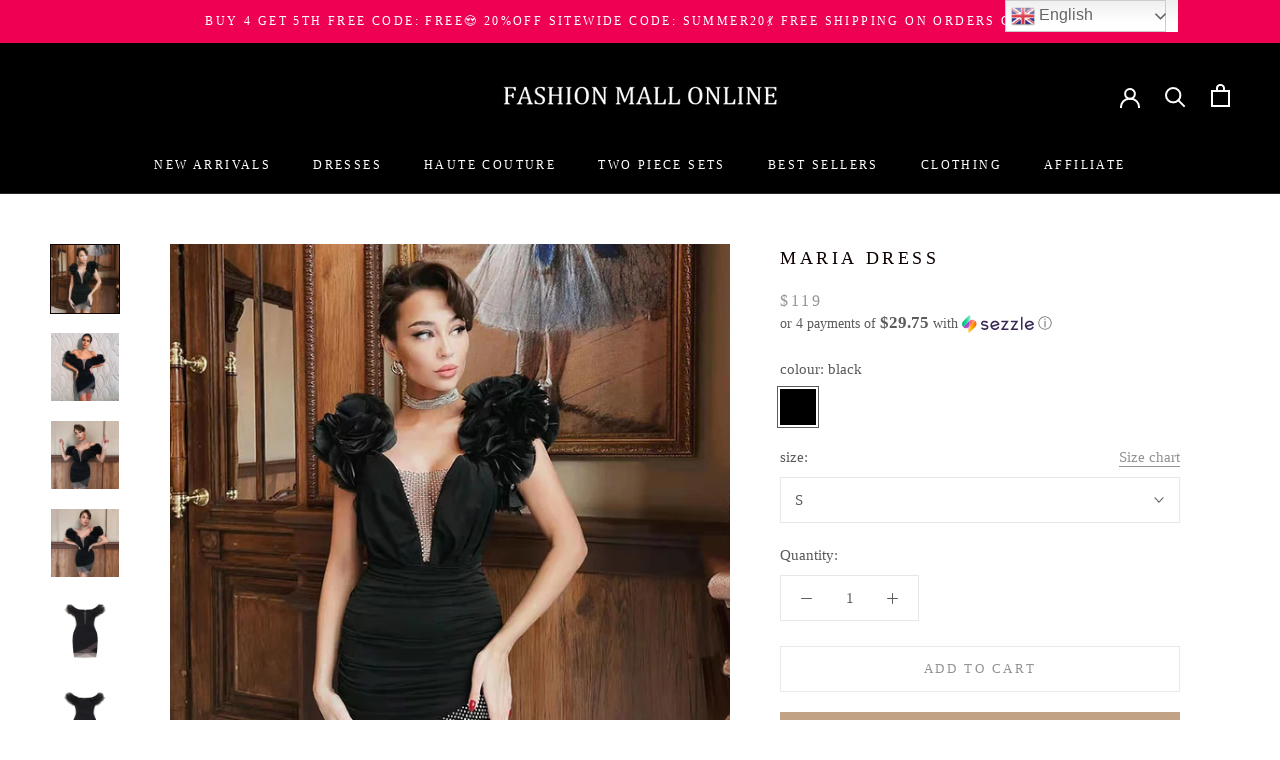

--- FILE ---
content_type: text/html; charset=utf-8
request_url: https://fashionmallonline.com/products/dress-48
body_size: 58138
content:
<!doctype html>

<html class="no-js" lang="en">
  <head>
    <meta name="google-site-verification" content="w5IYlbvRiXNRAwdrhrzKc-sy1-2VnX6ed93p7AK3v3U" />
    <meta name="p:domain_verify" content="3d6b4d7485d228bd2d887ad8e3cae620"/>
    <meta name="facebook-domain-verification" content="nb04fdb3wmqoym5ic2pj4rsddltw17" />

        <script>
          window.MFP = {};
          window.MFP.enable = true;
          window.MFP.FbPixelSets = {"myshopifyDomain":"bestsaledress-com.myshopify.com","pixelSets":[]};
          
          window.MFP.pageType = "product";
          window.MFP.collections = [{"id":400016015608,"handle":"11","title":"11","updated_at":"2026-01-10T05:03:25-07:00","body_html":"","published_at":"2022-08-25T01:42:38-07:00","sort_order":"manual","template_suffix":"","disjunctive":false,"rules":[{"column":"variant_price","relation":"greater_than","condition":"2"}],"published_scope":"web"},{"id":388172677368,"handle":"12-17-2022-new-in-x","title":"12\/17\/2022 NEW IN - X","updated_at":"2026-01-10T05:03:25-07:00","body_html":"Buy 1 Get 2ND 20% Off Code: FM20\u003cbr data-mce-fragment=\"1\"\u003eBuy 2 Get 3RD 50% Off Code: FM50\u003cbr data-mce-fragment=\"1\"\u003eBuy 3 Get 4TH 70% Off Code: FM70\u003cbr data-mce-fragment=\"1\"\u003eBuy 4 Get 5TH FREE Code: FREE","published_at":"2021-12-17T03:02:59-07:00","sort_order":"manual","template_suffix":"","disjunctive":true,"rules":[{"column":"variant_price","relation":"greater_than","condition":"40"}],"published_scope":"web"},{"id":262045007921,"handle":"2021-trending","title":"2021 Trending","updated_at":"2026-01-10T05:03:25-07:00","body_html":"\u003cspan data-mce-fragment=\"1\"\u003eBlack Friday Sale !\u003c\/span\u003e\u003cbr data-mce-fragment=\"1\"\u003e\u003cspan data-mce-fragment=\"1\"\u003eBuy 1 Get 2ND 20% Off Code:FM20\u003c\/span\u003e\u003cbr data-mce-fragment=\"1\"\u003e\u003cspan data-mce-fragment=\"1\"\u003eBuy 2 Get 3RD 50% Off Code:FM50\u003c\/span\u003e\u003cbr data-mce-fragment=\"1\"\u003e\u003cspan data-mce-fragment=\"1\"\u003eBuy 3 Get 4TH 70% Off Code:FM70\u003c\/span\u003e\u003cbr data-mce-fragment=\"1\"\u003e\u003cspan data-mce-fragment=\"1\"\u003eBuy 4 Get 5TH FREE Code:FREE\u003c\/span\u003e","published_at":"2021-10-29T00:09:30-07:00","sort_order":"manual","template_suffix":"","disjunctive":true,"rules":[{"column":"variant_weight","relation":"greater_than","condition":"0.1"}],"published_scope":"web"},{"id":261959286833,"handle":"2021-trendy-dresses-list","title":"2021 Trendy Dresses List","updated_at":"2026-01-10T05:03:25-07:00","body_html":"","published_at":"2021-10-14T22:46:38-07:00","sort_order":"manual","template_suffix":"","disjunctive":true,"rules":[{"column":"variant_weight","relation":"greater_than","condition":"0.1"}],"published_scope":"web"},{"id":261933826097,"handle":"2021-woman-fashion-trend","title":"2021 Woman Fashion Trend","updated_at":"2026-01-10T05:03:25-07:00","body_html":"","published_at":"2021-10-11T01:22:08-07:00","sort_order":"manual","template_suffix":"","disjunctive":true,"rules":[{"column":"variant_weight","relation":"greater_than","condition":"0.1"}],"published_scope":"web"},{"id":387874914552,"handle":"2021-year-end-sale-party-styels-j","title":"2021 Year-End Sale Party Styels-J","updated_at":"2026-01-10T05:03:25-07:00","body_html":"\u003cspan class=\"text_exposed_show\" data-mce-fragment=\"1\"\u003e\u003cspan\u003eBuy 1 Get 2ND 20% Off  Code: FM20\u003c\/span\u003e\u003cbr data-mce-fragment=\"1\"\u003e\u003cspan\u003eBuy 2 Get 3RD 50% Off  Code: FM50\u003c\/span\u003e\u003cbr data-mce-fragment=\"1\"\u003e\u003cspan\u003eBuy 3 Get 4TH 70% Off  Code: FM70\u003c\/span\u003e\u003cbr data-mce-fragment=\"1\"\u003e\u003cspan\u003eBuy 4 Get 5TH FREE  Code: FREE\u003c\/span\u003e\u003c\/span\u003e","published_at":"2021-12-10T00:48:55-07:00","sort_order":"manual","template_suffix":"","disjunctive":true,"rules":[{"column":"title","relation":"contains","condition":"HALIYA"},{"column":"variant_price","relation":"less_than","condition":"103.88"},{"column":"variant_price","relation":"greater_than","condition":"68"}],"published_scope":"web"},{"id":387838050552,"handle":"2022-affordable-luxury-javen","title":"2022 Affordable Luxury -Javen","updated_at":"2026-01-10T05:03:25-07:00","body_html":"\u003cspan data-mce-fragment=\"1\"\u003eBuy 1 Get 2ND 20% Off Code:\u003c\/span\u003e\u003cspan data-mce-fragment=\"1\"\u003eFM20\u003c\/span\u003e\u003cspan data-mce-fragment=\"1\"\u003e\u003c\/span\u003e\u003cbr data-mce-fragment=\"1\"\u003e\u003cspan data-mce-fragment=\"1\"\u003eBuy 2 Get 3RD 50% Off Code:\u003c\/span\u003e\u003cspan data-mce-fragment=\"1\"\u003eFM50\u003c\/span\u003e\u003cspan data-mce-fragment=\"1\"\u003e\u003c\/span\u003e\u003cbr data-mce-fragment=\"1\"\u003e\u003cspan data-mce-fragment=\"1\"\u003eBuy 3 Get 4TH 70% Off Code:\u003c\/span\u003e\u003cspan data-mce-fragment=\"1\"\u003eFM70\u003c\/span\u003e\u003cspan data-mce-fragment=\"1\"\u003e\u003c\/span\u003e\u003cbr data-mce-fragment=\"1\"\u003e\u003cspan data-mce-fragment=\"1\"\u003eBuy 4 Get 5TH FREE Code:\u003c\/span\u003e\u003cspan data-mce-fragment=\"1\"\u003eFREE\u003c\/span\u003e\u003cspan data-mce-fragment=\"1\"\u003e\u003c\/span\u003e\u003cbr data-mce-fragment=\"1\"\u003e\u003cbr\u003e","published_at":"2021-12-09T00:23:17-07:00","sort_order":"manual","template_suffix":"","disjunctive":true,"rules":[{"column":"variant_price","relation":"greater_than","condition":"0.1"}],"published_scope":"web"},{"id":392711438584,"handle":"2022-bandage-dress","title":"2022 Bandage Dress","updated_at":"2026-01-10T05:03:25-07:00","body_html":"\u003cspan data-mce-fragment=\"1\"\u003e2022 Spring Big Sale\u003c\/span\u003e\u003cbr data-mce-fragment=\"1\"\u003e\u003cspan data-mce-fragment=\"1\"\u003eBuy 1 Get 2ND 20% Off Code:SG20\u003c\/span\u003e\u003cbr data-mce-fragment=\"1\"\u003e\u003cspan data-mce-fragment=\"1\"\u003eBuy 2 Get 3RD 50% Off Code:SG50\u003c\/span\u003e\u003cbr data-mce-fragment=\"1\"\u003e\u003cspan data-mce-fragment=\"1\"\u003eBuy 3 Get 4TH 70% Off Code:SG70\u003c\/span\u003e\u003cbr data-mce-fragment=\"1\"\u003e\u003cspan data-mce-fragment=\"1\"\u003eBuy 4 Get 5TH FREE Code:FREE\u003c\/span\u003e\u003cbr data-mce-fragment=\"1\"\u003e\u003cspan data-mce-fragment=\"1\"\u003eFree Refund\u003c\/span\u003e","published_at":"2022-03-14T21:33:11-07:00","sort_order":"manual","template_suffix":"","disjunctive":true,"rules":[{"column":"title","relation":"contains","condition":"bandage"},{"column":"title","relation":"contains","condition":"dress"}],"published_scope":"web"},{"id":392229486840,"handle":"2022-best-seller-ct","title":"2022 Best seller-ct","updated_at":"2026-01-10T05:03:25-07:00","body_html":"","published_at":"2022-03-03T20:56:29-07:00","sort_order":"best-selling","template_suffix":"","disjunctive":true,"rules":[{"column":"variant_weight","relation":"greater_than","condition":"0.1"}],"published_scope":"web"},{"id":388085383416,"handle":"2022-best-sellers-j","title":"2022 Best Sellers-J","updated_at":"2026-01-10T05:03:25-07:00","body_html":"\u003cspan data-mce-fragment=\"1\"\u003eBuy 1 Get 2ND 20% Off Code:\u003c\/span\u003e\u003cspan data-mce-fragment=\"1\"\u003eFM20\u003c\/span\u003e\u003cspan data-mce-fragment=\"1\"\u003e\u003c\/span\u003e\u003cbr data-mce-fragment=\"1\"\u003e\u003cspan data-mce-fragment=\"1\"\u003eBuy 2 Get 3RD 50% Off Code:\u003c\/span\u003e\u003cspan data-mce-fragment=\"1\"\u003eFM50\u003c\/span\u003e\u003cspan data-mce-fragment=\"1\"\u003e\u003c\/span\u003e\u003cbr data-mce-fragment=\"1\"\u003e\u003cspan data-mce-fragment=\"1\"\u003eBuy 3 Get 4TH 70% Off Code:\u003c\/span\u003e\u003cspan data-mce-fragment=\"1\"\u003eFM70\u003c\/span\u003e\u003cspan data-mce-fragment=\"1\"\u003e\u003c\/span\u003e\u003cbr data-mce-fragment=\"1\"\u003e\u003cspan data-mce-fragment=\"1\"\u003eBuy 4 Get 5TH FREE Code:\u003c\/span\u003e\u003cspan data-mce-fragment=\"1\"\u003eFREE\u003c\/span\u003e\u003cspan data-mce-fragment=\"1\"\u003e\u003c\/span\u003e\u003cbr data-mce-fragment=\"1\"\u003e\u003cbr\u003e","published_at":"2021-12-14T20:32:47-07:00","sort_order":"manual","template_suffix":"","disjunctive":true,"rules":[{"column":"variant_price","relation":"greater_than","condition":"0.1"}],"published_scope":"web"},{"id":388020863224,"handle":"2022-celebrity-dresses-z","title":"2022 Celebrity Dresses-z","updated_at":"2026-01-10T05:03:25-07:00","body_html":"\u003cspan data-mce-fragment=\"1\"\u003eBuy 1 Get 2ND 20% Off  Code: FM20\u003c\/span\u003e\u003cbr data-mce-fragment=\"1\"\u003e\u003cspan data-mce-fragment=\"1\"\u003eBuy 2 Get 3RD 50% Off  Code: FM50\u003c\/span\u003e\u003cbr data-mce-fragment=\"1\"\u003e\u003cspan data-mce-fragment=\"1\"\u003eBuy 3 Get 4TH 70% Off  Code: FM70\u003c\/span\u003e\u003cbr data-mce-fragment=\"1\"\u003e\u003cspan data-mce-fragment=\"1\"\u003eBuy 4 Get 5TH FREE  Code: FREE\u003c\/span\u003e","published_at":"2021-12-13T19:01:56-07:00","sort_order":"manual","template_suffix":"","disjunctive":true,"rules":[{"column":"variant_price","relation":"greater_than","condition":"51"},{"column":"variant_price","relation":"less_than","condition":"127"}],"published_scope":"web"},{"id":388090560760,"handle":"2022-celebrity-elegant-huate-couture-j","title":"2022 Celebrity Elegant Huate Couture -J","updated_at":"2026-01-10T05:03:25-07:00","body_html":"\u003cp\u003e\u003cspan style=\"color: #e40404;\" data-mce-style=\"color: #e40404;\"\u003e\u003cstrong\u003e🎄🎄Christmas Flah SALE🎄🎄\u003c\/strong\u003e\u003c\/span\u003e\u003cbr\u003e\u003cspan style=\"color: #e40404;\" data-mce-style=\"color: #e40404;\"\u003e\u003cstrong\u003e15%OFF Sitewide Code: SP15\u003c\/strong\u003e\u003c\/span\u003e\u003cspan style=\"color: #e40404;\" data-mce-style=\"color: #e40404;\"\u003e\u003cstrong\u003e\u003cspan data-mce-fragment=\"1\"\u003e\u003cbr\u003eBuy 3 Get 4TH 70% Off Code:FM70\u003cbr\u003eBuy 4 Get 5TH FREE Code:FREE\u003cbr data-mce-fragment=\"1\"\u003e🎅 🎁Merry Christmas and Happy New year🎁🎅\u003c\/span\u003e\u003c\/strong\u003e\u003c\/span\u003e\u003c\/p\u003e","published_at":"2021-12-15T00:42:29-07:00","sort_order":"manual","template_suffix":"","disjunctive":true,"rules":[{"column":"variant_weight","relation":"greater_than","condition":"0.1"}],"published_scope":"web"},{"id":388028498168,"handle":"2022-celebrity-evening-dresses-z","title":"2022 Celebrity Evening Dresses-z","updated_at":"2026-01-10T05:03:25-07:00","body_html":"\u003cspan data-mce-fragment=\"1\"\u003eBuy 1 Get 2ND 20% Off  Code: FM20\u003c\/span\u003e\u003cbr data-mce-fragment=\"1\"\u003e\u003cspan data-mce-fragment=\"1\"\u003eBuy 2 Get 3RD 50% Off  Code: FM50\u003c\/span\u003e\u003cbr data-mce-fragment=\"1\"\u003e\u003cspan data-mce-fragment=\"1\"\u003eBuy 3 Get 4TH 70% Off  Code: FM70\u003c\/span\u003e\u003cbr data-mce-fragment=\"1\"\u003e\u003cspan data-mce-fragment=\"1\"\u003eBuy 4 Get 5TH FREE  Code: FREE\u003c\/span\u003e","published_at":"2021-12-13T23:56:41-07:00","sort_order":"manual","template_suffix":"","disjunctive":true,"rules":[{"column":"variant_price","relation":"greater_than","condition":"51"},{"column":"variant_price","relation":"less_than","condition":"127"}],"published_scope":"web"},{"id":388748837112,"handle":"2022-celebrity-personal-design-j","title":"2022 Celebrity Personal Design-J","updated_at":"2025-12-11T05:04:16-07:00","body_html":"","published_at":"2021-12-30T19:36:59-07:00","sort_order":"manual","template_suffix":"","disjunctive":true,"rules":[{"column":"tag","relation":"equals","condition":"handmade"},{"column":"variant_price","relation":"greater_than","condition":"80"}],"published_scope":"web"},{"id":390815678712,"handle":"2022-celebrity-spring-outfit-y","title":"2022 Celebrity Spring Outfit-y","updated_at":"2026-01-10T05:03:25-07:00","body_html":"\u003cspan style=\"color: #659c0d;\"\u003e\u003cstrong\u003eExplore the Best Spring Dresses for Women with Amazing Style\u003cbr\u003eNEW CUSTOMER GET 10% OFF Code:NEW10\u003cbr\u003eBuy 1 Get 2ND 20% Off Code:FM20\u003cbr data-mce-fragment=\"1\"\u003eBuy 2 Get 3RD 50% Off Code:FM50\u003cbr\u003eBuy 3 Get 4TH 70% Off Code:FM70\u003cbr\u003eBuy 4 Get 5TH FREE Code:FREE\u003c\/strong\u003e\u003c\/span\u003e","published_at":"2022-02-07T01:03:56-07:00","sort_order":"manual","template_suffix":"","disjunctive":true,"rules":[{"column":"variant_weight","relation":"greater_than","condition":"0.1"}],"published_scope":"web"},{"id":396157288696,"handle":"2022-celebrity-style-y","title":"2022 Celebrity Style-y","updated_at":"2026-01-10T05:03:25-07:00","body_html":"\u003cspan style=\"color: #e11a1a;\" data-mce-fragment=\"1\" data-mce-style=\"color: #e11a1a;\"\u003e𝘼𝙧𝙚 𝙮𝙤𝙪 𝙡𝙤𝙤𝙠𝙞𝙣𝙜 𝙛𝙤𝙧 𝙩𝙝𝙚 𝙙𝙧𝙚𝙨𝙨 𝙤𝙛 𝙮𝙤𝙪𝙧 𝙙𝙧𝙚𝙖𝙢𝙨?\u003c\/span\u003e\u003cbr data-mce-fragment=\"1\"\u003e\u003cspan color=\"#e11a1a\" style=\"color: #e11a1a;\"\u003e\u003cb\u003eSitewide 15% OFF Code：WS15\u003c\/b\u003e\u003c\/span\u003e\u003cbr data-mce-fragment=\"1\"\u003e\u003cspan style=\"color: #f420a3;\" data-mce-fragment=\"1\" data-mce-style=\"color: #f420a3;\"\u003e\u003cstrong data-mce-fragment=\"1\"\u003e\u003cspan style=\"color: #e11a1a;\" data-mce-fragment=\"1\" data-mce-style=\"color: #e11a1a;\"\u003eBuy 1 Get 2ND 20% Off Code:FM20\u003c\/span\u003e\u003cbr data-mce-fragment=\"1\"\u003e\u003cspan style=\"color: #e11a1a;\" data-mce-fragment=\"1\" data-mce-style=\"color: #e11a1a;\"\u003eBuy 2 Get 3RD 50% Off Code:FM50\u003c\/span\u003e\u003cbr data-mce-fragment=\"1\"\u003e\u003cspan style=\"color: #e11a1a;\" data-mce-fragment=\"1\" data-mce-style=\"color: #e11a1a;\"\u003eBuy 3 Get 4TH 70% Off Code:FM70\u003c\/span\u003e\u003cbr data-mce-fragment=\"1\"\u003e\u003cspan style=\"color: #e11a1a;\" data-mce-fragment=\"1\" data-mce-style=\"color: #e11a1a;\"\u003eBuy 4 Get 5TH FREE Code:FREE\u003c\/span\u003e\u003c\/strong\u003e\u003c\/span\u003e","published_at":"2022-05-25T20:13:05-07:00","sort_order":"manual","template_suffix":"","disjunctive":true,"rules":[{"column":"variant_weight","relation":"greater_than","condition":"0.1"}],"published_scope":"web"},{"id":390420824312,"handle":"yes-celebrity-elegant-fashion-2022-j","title":"2022 Elegant \u0026 Gorgeous Styles -j","updated_at":"2026-01-10T05:03:25-07:00","body_html":"\u003cp\u003e\u003cspan style=\"color: #f41ca1;\"\u003e\u003cstrong\u003e🎁 💖 💋\u003c\/strong\u003e\u003c\/span\u003e\u003cspan style=\"color: #f41ca1;\"\u003e\u003cstrong\u003e📢 📢 \u003c\/strong\u003e\u003c\/span\u003e\u003cbr\u003e\u003cspan style=\"color: #f420a3;\"\u003e\u003cstrong\u003e10%OFF Sitewide Code: NEW10\u003c\/strong\u003e\u003cstrong\u003e\u003cbr\u003eBuy 3 Get 4TH 70% Off Code:LOVE70\u003cbr\u003eBuy 4 Get 5TH FREE Code:FREE\u003cbr\u003e\u003c\/strong\u003e\u003c\/span\u003e\u003c\/p\u003e","published_at":"2022-01-30T06:25:12-07:00","sort_order":"manual","template_suffix":"","disjunctive":true,"rules":[{"column":"variant_weight","relation":"greater_than","condition":"0.1"}],"published_scope":"web"},{"id":388285366520,"handle":"2020-evening-dress-y","title":"2022 Evening Dress-y","updated_at":"2026-01-10T05:03:25-07:00","body_html":"\u003cstrong\u003eBuy 1 Get 2ND 20% Off  Code: FM20\u003c\/strong\u003e\u003cbr data-mce-fragment=\"1\"\u003e\u003cstrong\u003eBuy 2 Get 3RD 50% Off  Code: FM50\u003c\/strong\u003e\u003cbr data-mce-fragment=\"1\"\u003e\u003cstrong\u003eBuy 3 Get 4TH 70% Off  Code: FM70\u003c\/strong\u003e\u003cbr data-mce-fragment=\"1\"\u003e\u003cstrong\u003eBuy 4 Get 5TH FREE  Code: FREE\u003c\/strong\u003e","published_at":"2021-12-20T02:17:13-07:00","sort_order":"manual","template_suffix":"","disjunctive":true,"rules":[{"column":"variant_price","relation":"greater_than","condition":"51"},{"column":"variant_price","relation":"less_than","condition":"127"}],"published_scope":"web"},{"id":387983933688,"handle":"2022-evening-gown-javen","title":"2022 EVENING GOWN - Javen","updated_at":"2026-01-10T05:03:25-07:00","body_html":"Buy 1 Get 2ND 20% Off  Code: FM20\u003cbr data-mce-fragment=\"1\"\u003eBuy 2 Get 3RD 50% Off  Code: FM50\u003cbr data-mce-fragment=\"1\"\u003eBuy 3 Get 4TH 70% Off  Code: FM70\u003cbr data-mce-fragment=\"1\"\u003eBuy 4 Get 5TH FREE  Code: FREE","published_at":"2021-12-13T02:00:25-07:00","sort_order":"manual","template_suffix":"","disjunctive":true,"rules":[{"column":"variant_price","relation":"less_than","condition":"69"},{"column":"variant_price","relation":"equals","condition":"69"},{"column":"variant_price","relation":"less_than","condition":"129"}],"published_scope":"web"},{"id":387574825208,"handle":"fashionmallonline-buy-4-get-5th-free-code-free","title":"2022 EVENING GOWN - X","updated_at":"2026-01-10T05:03:25-07:00","body_html":"Buy 1 Get 2ND 20% Off  Code: FM20\u003cbr data-mce-fragment=\"1\"\u003eBuy 2 Get 3RD 50% Off  Code: FM50\u003cbr data-mce-fragment=\"1\"\u003eBuy 3 Get 4TH 70% Off  Code: FM70\u003cbr data-mce-fragment=\"1\"\u003eBuy 4 Get 5TH FREE  Code: FREE","published_at":"2021-12-01T19:53:45-07:00","sort_order":"manual","template_suffix":"","disjunctive":true,"rules":[{"column":"variant_price","relation":"less_than","condition":"69"},{"column":"variant_price","relation":"equals","condition":"69"},{"column":"variant_price","relation":"less_than","condition":"129"}],"published_scope":"web"},{"id":387750953208,"handle":"2022-evening-gown-x","title":"2022 EVENING GOWN - X","updated_at":"2026-01-10T05:03:25-07:00","body_html":"\u003cspan class=\"text_exposed_show\" data-mce-fragment=\"1\"\u003e\u003cspan\u003eBuy 1 Get 2ND 20% Off  Code: FM20\u003c\/span\u003e\u003cbr data-mce-fragment=\"1\"\u003e\u003cspan\u003eBuy 2 Get 3RD 50% Off  Code: FM50\u003c\/span\u003e\u003cbr data-mce-fragment=\"1\"\u003e\u003cspan\u003eBuy 3 Get 4TH 70% Off  Code: FM70\u003c\/span\u003e\u003cbr data-mce-fragment=\"1\"\u003e\u003cspan\u003eBuy 4 Get 5TH FREE  Code: FREE\u003c\/span\u003e\u003c\/span\u003e","published_at":"2021-12-07T01:08:14-07:00","sort_order":"manual","template_suffix":"","disjunctive":true,"rules":[{"column":"title","relation":"contains","condition":"HALIYA"},{"column":"variant_price","relation":"less_than","condition":"103.88"},{"column":"variant_price","relation":"greater_than","condition":"68"}],"published_scope":"web"},{"id":387754819832,"handle":"2022-evening-gown-x-1","title":"2022 EVENING GOWN - X","updated_at":"2026-01-10T05:03:25-07:00","body_html":"\u003cspan data-mce-fragment=\"1\"\u003eBuy 1 Get 2ND 20% Off  Code: FM20\u003c\/span\u003e\u003cbr data-mce-fragment=\"1\"\u003e\u003cspan data-mce-fragment=\"1\"\u003eBuy 2 Get 3RD 50% Off  Code: FM50\u003c\/span\u003e\u003cbr data-mce-fragment=\"1\"\u003e\u003cspan data-mce-fragment=\"1\"\u003eBuy 3 Get 4TH 70% Off  Code: FM70\u003c\/span\u003e\u003cbr data-mce-fragment=\"1\"\u003e\u003cspan data-mce-fragment=\"1\"\u003eBuy 4 Get 5TH FREE  Code: FREE\u003c\/span\u003e","published_at":"2021-12-07T03:04:24-07:00","sort_order":"manual","template_suffix":"","disjunctive":true,"rules":[{"column":"variant_price","relation":"greater_than","condition":"51"},{"column":"variant_price","relation":"less_than","condition":"127"}],"published_scope":"web"},{"id":392547041528,"handle":"2022-gowns-y","title":"2022 GOWNS-y","updated_at":"2026-01-10T05:03:25-07:00","body_html":"\u003cp\u003e\u003cspan style=\"color: #f420a3;\"\u003e\u003cstrong\u003e\u003cspan style=\"color: #e11a1a;\" data-mce-style=\"color: #e11a1a;\" data-mce-fragment=\"1\"\u003eNEW CUSTOMER GET 10% OFF Code:NEW10\u003c\/span\u003e\u003cbr data-mce-fragment=\"1\"\u003e\u003cspan style=\"color: #e11a1a;\" data-mce-style=\"color: #e11a1a;\" data-mce-fragment=\"1\"\u003eBuy 1 Get 2ND 20% Off Code:FM20\u003c\/span\u003e\u003cbr data-mce-fragment=\"1\"\u003e\u003cspan style=\"color: #e11a1a;\" data-mce-style=\"color: #e11a1a;\" data-mce-fragment=\"1\"\u003eBuy 2 Get 3RD 50% Off Code:FM50\u003c\/span\u003e\u003cbr data-mce-fragment=\"1\"\u003e\u003cspan style=\"color: #e11a1a;\" data-mce-style=\"color: #e11a1a;\" data-mce-fragment=\"1\"\u003eBuy 3 Get 4TH 70% Off Code:FM70\u003c\/span\u003e\u003cbr data-mce-fragment=\"1\"\u003e\u003cspan style=\"color: #e11a1a;\" data-mce-style=\"color: #e11a1a;\" data-mce-fragment=\"1\"\u003eBuy 4 Get 5TH FREE Code:FREE\u003c\/span\u003e\u003c\/strong\u003e\u003cstrong\u003e\u003cbr\u003e\u003c\/strong\u003e\u003c\/span\u003e\u003c\/p\u003e","published_at":"2022-03-10T23:35:12-07:00","sort_order":"manual","template_suffix":"","disjunctive":true,"rules":[{"column":"variant_weight","relation":"greater_than","condition":"0.1"}],"published_scope":"web"},{"id":392666611960,"handle":"2022-journey-dress","title":"2022 JOURNEY DRESS","updated_at":"2026-01-10T05:03:25-07:00","body_html":"\u003cspan data-mce-fragment=\"1\"\u003e2022 Spring Big Sale\u003c\/span\u003e\u003cbr data-mce-fragment=\"1\"\u003e\u003cspan data-mce-fragment=\"1\"\u003eBuy 1 Get 2ND 20% Off Code:SG20\u003c\/span\u003e\u003cbr data-mce-fragment=\"1\"\u003e\u003cspan data-mce-fragment=\"1\"\u003eBuy 2 Get 3RD 50% Off Code:SG50\u003c\/span\u003e\u003cbr data-mce-fragment=\"1\"\u003e\u003cspan data-mce-fragment=\"1\"\u003eBuy 3 Get 4TH 70% Off Code:SG70\u003c\/span\u003e\u003cbr data-mce-fragment=\"1\"\u003e\u003cspan data-mce-fragment=\"1\"\u003eBuy 4 Get 5TH FREE Code:FREE\u003c\/span\u003e\u003cbr data-mce-fragment=\"1\"\u003e\u003cspan data-mce-fragment=\"1\"\u003eFree Refund\u003c\/span\u003e","published_at":"2022-03-13T20:55:15-07:00","sort_order":"manual","template_suffix":"","disjunctive":true,"rules":[{"column":"tag","relation":"equals","condition":"vacation"},{"column":"variant_weight","relation":"greater_than","condition":"0.1"}],"published_scope":"web"},{"id":388646732024,"handle":"2022-metallic-new-year-style-j","title":"2022 Metallic New Year Style-J","updated_at":"2026-01-10T05:03:25-07:00","body_html":"\u003cspan data-mce-fragment=\"1\"\u003eBuy 1 Get 2ND 20% Off Code:\u003c\/span\u003e\u003cspan data-mce-fragment=\"1\"\u003eFM20\u003c\/span\u003e\u003cspan data-mce-fragment=\"1\"\u003e\u003c\/span\u003e\u003cbr data-mce-fragment=\"1\"\u003e\u003cspan data-mce-fragment=\"1\"\u003eBuy 2 Get 3RD 50% Off Code:\u003c\/span\u003e\u003cspan data-mce-fragment=\"1\"\u003eFM50\u003c\/span\u003e\u003cspan data-mce-fragment=\"1\"\u003e\u003c\/span\u003e\u003cbr data-mce-fragment=\"1\"\u003e\u003cspan data-mce-fragment=\"1\"\u003eBuy 3 Get 4TH 70% Off Code:\u003c\/span\u003e\u003cspan data-mce-fragment=\"1\"\u003eFM70\u003c\/span\u003e\u003cspan data-mce-fragment=\"1\"\u003e\u003c\/span\u003e\u003cbr data-mce-fragment=\"1\"\u003e\u003cspan data-mce-fragment=\"1\"\u003eBuy 4 Get 5TH FREE Code:\u003c\/span\u003e\u003cspan data-mce-fragment=\"1\"\u003eFREE\u003c\/span\u003e","published_at":"2021-12-28T19:03:37-07:00","sort_order":"manual","template_suffix":"","disjunctive":true,"rules":[{"column":"tag","relation":"equals","condition":"sequin"},{"column":"tag","relation":"equals","condition":"Metallic"},{"column":"variant_price","relation":"greater_than","condition":"0.1"}],"published_scope":"web"},{"id":388570218744,"handle":"2022-metallic-trending-style-j","title":"2022 Metallic Trending Style-J","updated_at":"2026-01-10T05:03:25-07:00","body_html":"\u003cspan data-mce-fragment=\"1\"\u003eBuy 1 Get 2ND 20% Off Code:\u003c\/span\u003e\u003cspan data-mce-fragment=\"1\"\u003eFM20\u003c\/span\u003e\u003cspan data-mce-fragment=\"1\"\u003e\u003c\/span\u003e\u003cbr data-mce-fragment=\"1\"\u003e\u003cspan data-mce-fragment=\"1\"\u003eBuy 2 Get 3RD 50% Off Code:\u003c\/span\u003e\u003cspan data-mce-fragment=\"1\"\u003eFM50\u003c\/span\u003e\u003cspan data-mce-fragment=\"1\"\u003e\u003c\/span\u003e\u003cbr data-mce-fragment=\"1\"\u003e\u003cspan data-mce-fragment=\"1\"\u003eBuy 3 Get 4TH 70% Off Code:\u003c\/span\u003e\u003cspan data-mce-fragment=\"1\"\u003eFM70\u003c\/span\u003e\u003cspan data-mce-fragment=\"1\"\u003e\u003c\/span\u003e\u003cbr data-mce-fragment=\"1\"\u003e\u003cspan data-mce-fragment=\"1\"\u003eBuy 4 Get 5TH FREE Code:\u003c\/span\u003e\u003cspan data-mce-fragment=\"1\"\u003eFREE\u003c\/span\u003e","published_at":"2021-12-27T01:51:55-07:00","sort_order":"manual","template_suffix":"","disjunctive":true,"rules":[{"column":"tag","relation":"equals","condition":"sequin"},{"column":"tag","relation":"equals","condition":"Metallic"},{"column":"variant_price","relation":"greater_than","condition":"0.1"}],"published_scope":"web"},{"id":388698308856,"handle":"2022-new-arrival","title":"2022 New Arrival-y","updated_at":"2026-01-10T05:03:25-07:00","body_html":"\u003cstrong\u003eBuy 1 Get 2ND 20% Off  Code: FM20\u003c\/strong\u003e\u003cbr data-mce-fragment=\"1\"\u003e\u003cstrong\u003eBuy 2 Get 3RD 50% Off  Code: FM50\u003c\/strong\u003e\u003cbr data-mce-fragment=\"1\"\u003e\u003cstrong\u003eBuy 3 Get 4TH 70% Off  Code: FM70\u003c\/strong\u003e\u003cbr data-mce-fragment=\"1\"\u003e\u003cstrong\u003eBuy 4 Get 5TH FREE  Code: FREE\u003c\/strong\u003e","published_at":"2021-12-29T19:31:00-07:00","sort_order":"manual","template_suffix":"","disjunctive":true,"rules":[{"column":"variant_price","relation":"greater_than","condition":"51"},{"column":"variant_price","relation":"less_than","condition":"127"}],"published_scope":"web"},{"id":388825284856,"handle":"2022-new-new-style-j","title":"2022 New New Style-J","updated_at":"2026-01-10T05:03:25-07:00","body_html":"\u003cstrong\u003eBuy 1 Get 2ND 20% Off  Code: FM20\u003c\/strong\u003e\u003cbr data-mce-fragment=\"1\"\u003e\u003cstrong\u003eBuy 2 Get 3RD 50% Off  Code: FM50\u003c\/strong\u003e\u003cbr data-mce-fragment=\"1\"\u003e\u003cstrong\u003eBuy 3 Get 4TH 70% Off  Code: FM70\u003c\/strong\u003e\u003cbr data-mce-fragment=\"1\"\u003e\u003cstrong\u003eBuy 4 Get 5TH FREE  Code: FREE\u003c\/strong\u003e","published_at":"2022-01-02T07:28:10-07:00","sort_order":"manual","template_suffix":"","disjunctive":true,"rules":[{"column":"variant_price","relation":"greater_than","condition":"51"},{"column":"variant_price","relation":"less_than","condition":"127"}],"published_scope":"web"},{"id":388026925304,"handle":"2022-new-year-flash-sale-15-off-j","title":"2022 New Year Flash Sale 15% Off-J","updated_at":"2026-01-10T05:03:25-07:00","body_html":"\u003cp\u003e\u003cbr\u003e\u003cspan style=\"color: #e40404;\" data-mce-style=\"color: #e40404;\"\u003e\u003cstrong\u003e15%OFF Sitewide Code: SP15\u003c\/strong\u003e\u003c\/span\u003e\u003cspan style=\"color: #e40404;\" data-mce-style=\"color: #e40404;\"\u003e\u003cstrong\u003e\u003cspan data-mce-fragment=\"1\"\u003e\u003cbr\u003eBuy 3 Get 4TH 70% Off Code:FM70\u003cbr\u003eBuy 4 Get 5TH FREE Code:FREE\u003cbr data-mce-fragment=\"1\"\u003e\u003cbr\u003e\u003c\/span\u003e\u003c\/strong\u003e\u003c\/span\u003e\u003c\/p\u003e","published_at":"2021-12-13T22:51:35-07:00","sort_order":"manual","template_suffix":"","disjunctive":true,"rules":[{"column":"variant_weight","relation":"greater_than","condition":"0.1"}],"published_scope":"web"},{"id":389349703928,"handle":"2022-flash-sale-15-off-j","title":"2022 New Year Flash Sale 15% Off-J","updated_at":"2026-01-10T05:03:25-07:00","body_html":"\u003cp\u003e\u003cspan style=\"color: #e40404;\" data-mce-style=\"color: #e40404;\"\u003e\u003cstrong\u003e\u003cspan data-mce-fragment=\"1\"\u003eValentine's Day Big Sale\u003cbr data-mce-fragment=\"1\"\u003eBuy 1 Get 2ND 20% Off Code:LOVE20\u003cbr data-mce-fragment=\"1\"\u003eBuy 2 Get 3RD 50% Off Code:LOVE50\u003cbr data-mce-fragment=\"1\"\u003eBuy 3 Get 4TH 70% Off Code:LOVE70\u003cbr data-mce-fragment=\"1\"\u003eBuy 4 Get 5TH FREE Code:FREE\u003cbr data-mce-fragment=\"1\"\u003eFree Refund\u003cbr data-mce-fragment=\"1\"\u003e\u003cbr\u003e\u003c\/span\u003e\u003c\/strong\u003e\u003c\/span\u003e\u003c\/p\u003e","published_at":"2022-01-11T19:34:59-07:00","sort_order":"manual","template_suffix":"","disjunctive":true,"rules":[{"column":"variant_weight","relation":"greater_than","condition":"0.1"}],"published_scope":"web"},{"id":388696899832,"handle":"2022-newest-trending-style-j","title":"2022 Newest Trending Style-J","updated_at":"2026-01-10T05:03:25-07:00","body_html":"","published_at":"2021-12-29T18:46:29-07:00","sort_order":"manual","template_suffix":"","disjunctive":true,"rules":[{"column":"variant_weight","relation":"greater_than","condition":"0.01"}],"published_scope":"web"},{"id":388166648056,"handle":"best-seller-1217-j","title":"2022 Olya in knit Best Sellers-j","updated_at":"2026-01-10T05:03:25-07:00","body_html":"\u003cspan data-mce-fragment=\"1\"\u003eBuy 1 Get 2ND 20% Off Code:\u003c\/span\u003e\u003cspan data-mce-fragment=\"1\"\u003eFM20\u003c\/span\u003e\u003cspan data-mce-fragment=\"1\"\u003e\u003c\/span\u003e\u003cbr data-mce-fragment=\"1\"\u003e\u003cspan data-mce-fragment=\"1\"\u003eBuy 2 Get 3RD 50% Off Code:\u003c\/span\u003e\u003cspan data-mce-fragment=\"1\"\u003eFM50\u003c\/span\u003e\u003cspan data-mce-fragment=\"1\"\u003e\u003c\/span\u003e\u003cbr data-mce-fragment=\"1\"\u003e\u003cspan data-mce-fragment=\"1\"\u003eBuy 3 Get 4TH 70% Off Code:\u003c\/span\u003e\u003cspan data-mce-fragment=\"1\"\u003eFM70\u003c\/span\u003e\u003cspan data-mce-fragment=\"1\"\u003e\u003c\/span\u003e\u003cbr data-mce-fragment=\"1\"\u003e\u003cspan data-mce-fragment=\"1\"\u003eBuy 4 Get 5TH FREE Code:\u003c\/span\u003e\u003cspan data-mce-fragment=\"1\"\u003eFREE\u003c\/span\u003e\u003cspan data-mce-fragment=\"1\"\u003e\u003c\/span\u003e\u003cbr data-mce-fragment=\"1\"\u003e\u003cbr\u003e","published_at":"2021-12-16T23:32:52-07:00","sort_order":"manual","template_suffix":"","disjunctive":true,"rules":[{"column":"variant_price","relation":"greater_than","condition":"0.1"}],"published_scope":"web"},{"id":387832217848,"handle":"2022-party-evening-gown-javen","title":"2022 Party Evening Gown - Javen","updated_at":"2026-01-10T05:03:25-07:00","body_html":"\u003cspan data-mce-fragment=\"1\"\u003eBuy 1 Get 2ND 20% Off  Code: FM20\u003c\/span\u003e\u003cbr data-mce-fragment=\"1\"\u003e\u003cspan data-mce-fragment=\"1\"\u003eBuy 2 Get 3RD 50% Off  Code: FM50\u003c\/span\u003e\u003cbr data-mce-fragment=\"1\"\u003e\u003cspan data-mce-fragment=\"1\"\u003eBuy 3 Get 4TH 70% Off  Code: FM70\u003c\/span\u003e\u003cbr data-mce-fragment=\"1\"\u003e\u003cspan data-mce-fragment=\"1\"\u003eBuy 4 Get 5TH FREE  Code: FREE\u003c\/span\u003e","published_at":"2021-12-08T21:01:05-07:00","sort_order":"manual","template_suffix":"","disjunctive":true,"rules":[{"column":"variant_price","relation":"greater_than","condition":"51"},{"column":"variant_price","relation":"less_than","condition":"127"}],"published_scope":"web"},{"id":390006866168,"handle":"2022-puff-sleeve-styles-j","title":"2022 Puff Sleeve Styles-j","updated_at":"2026-01-10T05:03:25-07:00","body_html":"\u003cp\u003e\u003cspan style=\"color: #f41ca1;\"\u003e\u003cstrong\u003e🎁 💖 💋\u003c\/strong\u003e\u003c\/span\u003e\u003cspan style=\"color: #f41ca1;\"\u003e\u003cstrong\u003e📢 📢 \u003c\/strong\u003e\u003c\/span\u003e\u003cbr\u003e\u003cspan style=\"color: #f420a3;\"\u003e\u003cstrong\u003e10%OFF Sitewide Code: NEW10\u003c\/strong\u003e\u003cstrong\u003e\u003cbr\u003eBuy 3 Get 4TH 70% Off Code:LOVE70\u003cbr\u003eBuy 4 Get 5TH FREE Code:FREE\u003cbr\u003e\u003c\/strong\u003e\u003c\/span\u003e\u003c\/p\u003e","published_at":"2022-01-23T20:35:42-07:00","sort_order":"manual","template_suffix":"","disjunctive":true,"rules":[{"column":"variant_weight","relation":"greater_than","condition":"0.1"}],"published_scope":"web"},{"id":392765341944,"handle":"2022-ready-to-wow-y","title":"2022 ready to wow-y","updated_at":"2026-01-10T05:03:25-07:00","body_html":"\u003cspan style=\"color: #e11a1a;\" data-mce-fragment=\"1\" data-mce-style=\"color: #e11a1a;\"\u003e𝘼𝙧𝙚 𝙮𝙤𝙪 𝙡𝙤𝙤𝙠𝙞𝙣𝙜 𝙛𝙤𝙧 𝙩𝙝𝙚 𝙙𝙧𝙚𝙨𝙨 𝙤𝙛 𝙮𝙤𝙪𝙧 𝙙𝙧𝙚𝙖𝙢𝙨?\u003c\/span\u003e\u003cbr data-mce-fragment=\"1\"\u003e\u003cspan style=\"color: #e11a1a;\" data-mce-fragment=\"1\" data-mce-style=\"color: #e11a1a;\"\u003e\u003cstrong data-mce-fragment=\"1\"\u003eNEW CUSTOMER GET 10% OFF Code:NEW10\u003c\/strong\u003e\u003c\/span\u003e\u003cbr data-mce-fragment=\"1\"\u003e\u003cspan style=\"color: #f420a3;\" data-mce-fragment=\"1\" data-mce-style=\"color: #f420a3;\"\u003e\u003cstrong data-mce-fragment=\"1\"\u003e\u003cspan style=\"color: #e11a1a;\" data-mce-fragment=\"1\" data-mce-style=\"color: #e11a1a;\"\u003eBuy 1 Get 2ND 20% Off Code:FM20\u003c\/span\u003e\u003cbr data-mce-fragment=\"1\"\u003e\u003cspan style=\"color: #e11a1a;\" data-mce-fragment=\"1\" data-mce-style=\"color: #e11a1a;\"\u003eBuy 2 Get 3RD 50% Off Code:FM50\u003c\/span\u003e\u003cbr data-mce-fragment=\"1\"\u003e\u003cspan style=\"color: #e11a1a;\" data-mce-fragment=\"1\" data-mce-style=\"color: #e11a1a;\"\u003eBuy 3 Get 4TH 70% Off Code:FM70\u003c\/span\u003e\u003cbr data-mce-fragment=\"1\"\u003e\u003cspan style=\"color: #e11a1a;\" data-mce-fragment=\"1\" data-mce-style=\"color: #e11a1a;\"\u003eBuy 4 Get 5TH FREE Code:FREE\u003c\/span\u003e\u003c\/strong\u003e\u003c\/span\u003e","published_at":"2022-03-16T05:47:08-07:00","sort_order":"manual","template_suffix":"","disjunctive":true,"rules":[{"column":"variant_weight","relation":"greater_than","condition":"0.1"}],"published_scope":"web"},{"id":388659118328,"handle":"2022-new-new-javen-dresses","title":"2022 Red Carpet Events Styles-j","updated_at":"2026-01-10T05:03:25-07:00","body_html":"\u003cstrong\u003eBuy 1 Get 2ND 20% Off  Code: FM20\u003c\/strong\u003e\u003cbr data-mce-fragment=\"1\"\u003e\u003cstrong\u003eBuy 2 Get 3RD 50% Off  Code: FM50\u003c\/strong\u003e\u003cbr data-mce-fragment=\"1\"\u003e\u003cstrong\u003eBuy 3 Get 4TH 70% Off  Code: FM70\u003c\/strong\u003e\u003cbr data-mce-fragment=\"1\"\u003e\u003cstrong\u003eBuy 4 Get 5TH FREE  Code: FREE\u003c\/strong\u003e","published_at":"2021-12-29T00:09:12-07:00","sort_order":"manual","template_suffix":"","disjunctive":true,"rules":[{"column":"variant_price","relation":"greater_than","condition":"51"},{"column":"variant_price","relation":"less_than","condition":"127"}],"published_scope":"web"},{"id":390012305656,"handle":"2022-runway-must-have-styles-j","title":"2022 Runway Must-Have Styles-j","updated_at":"2026-01-10T05:03:25-07:00","body_html":"\u003cstrong\u003eNEW YEAR SALE\u003c\/strong\u003e\u003cbr\u003e\u003cstrong\u003eBuy 1 Get 2ND 20% Off Code:FM20\u003c\/strong\u003e\u003cbr\u003e\u003cstrong\u003eBuy 2 Get 3RD 50% Off Code:FM50\u003c\/strong\u003e\u003cbr\u003e\u003cstrong\u003eBuy 3 Get 4TH 70% Off Code:FM70\u003c\/strong\u003e\u003cbr\u003e\u003cbr\u003e\u003cstrong\u003eNEW CUSTOMER GET 10% OFF Code: New10\u003c\/strong\u003e\u003cbr\u003e\u003cstrong\u003eFree shipping \u0026amp;Free refund\u003c\/strong\u003e","published_at":"2022-01-24T00:08:44-07:00","sort_order":"manual","template_suffix":"","disjunctive":true,"rules":[{"column":"variant_weight","relation":"greater_than","condition":"0.1"}],"published_scope":"web"},{"id":392192262392,"handle":"2022-s-s","title":"2022 S\/S","updated_at":"2026-01-10T05:03:25-07:00","body_html":"Buy 1 Get 2ND 20% Off Code:LOVE20\u003cbr data-mce-fragment=\"1\"\u003eBuy 2 Get 3RD 50% Off Code:LOVE50\u003cbr data-mce-fragment=\"1\"\u003eBuy 3 Get 4TH 70% Off Code:LOVE70\u003cbr data-mce-fragment=\"1\"\u003eBuy 4 Get 5TH FREE Code:FREE\u003cbr data-mce-fragment=\"1\"\u003e                          \u003cbr\u003e","published_at":"2022-03-03T01:42:59-07:00","sort_order":"manual","template_suffix":"","disjunctive":false,"rules":[{"column":"variant_weight","relation":"greater_than","condition":"0.1"}],"published_scope":"web"},{"id":389106401528,"handle":"2022-sexy-and-sophisticated-collection-y","title":"2022 sexy and sophisticated collection-y","updated_at":"2026-01-10T05:03:25-07:00","body_html":"\u003cp\u003e\u003cspan style=\"color: #e11a1a;\"\u003e𝘼𝙧𝙚 𝙮𝙤𝙪 𝙡𝙤𝙤𝙠𝙞𝙣𝙜 𝙛𝙤𝙧 𝙩𝙝𝙚 𝙙𝙧𝙚𝙨𝙨 𝙤𝙛 𝙮𝙤𝙪𝙧 𝙙𝙧𝙚𝙖𝙢𝙨?\u003c\/span\u003e\u003cbr\u003e\u003cspan style=\"color: #e11a1a;\"\u003e\u003cstrong\u003eNEW CUSTOMER GET 10% OFF Code:NEW10\u003c\/strong\u003e\u003c\/span\u003e\u003cbr\u003e\u003cspan style=\"color: #f420a3;\"\u003e\u003cstrong\u003e\u003cspan style=\"color: #e11a1a;\"\u003eBuy 1 Get 2ND 20% Off Code:FM20\u003c\/span\u003e\u003cbr data-mce-fragment=\"1\"\u003e\u003cspan style=\"color: #e11a1a;\"\u003eBuy 2 Get 3RD 50% Off Code:FM50\u003c\/span\u003e\u003cbr\u003e\u003cspan style=\"color: #e11a1a;\"\u003eBuy 3 Get 4TH 70% Off Code:FM70\u003c\/span\u003e\u003cbr\u003e\u003cspan style=\"color: #e11a1a;\"\u003eBuy 4 Get 5TH FREE Code:FREE\u003c\/span\u003e\u003c\/strong\u003e\u003c\/span\u003e\u003c\/p\u003e","published_at":"2022-01-07T01:15:45-07:00","sort_order":"manual","template_suffix":"","disjunctive":true,"rules":[{"column":"variant_weight","relation":"greater_than","condition":"0.1"},{"column":"tag","relation":"equals","condition":"Bovanni.jewelry"}],"published_scope":"web"},{"id":391891386616,"handle":"2022-spring-big-sale-y","title":"2022 Spring Big SALE-y","updated_at":"2026-01-10T05:03:25-07:00","body_html":"\u003cp\u003e\u003cspan style=\"color: #fa429d;\"\u003e\u003cstrong\u003e𝘼𝙧𝙚 𝙮𝙤𝙪 𝙡𝙤𝙤𝙠𝙞𝙣𝙜 𝙛𝙤𝙧 𝙩𝙝𝙚 𝙙𝙧𝙚𝙨𝙨 𝙤𝙛 𝙮𝙤𝙪𝙧 𝙙𝙧𝙚𝙖𝙢𝙨?\u003c\/strong\u003e\u003c\/span\u003e\u003cbr\u003e\u003cspan style=\"color: #fa429d;\"\u003e\u003cstrong\u003eNEW CUSTOMER GET 10% OFF Code:NEW10\u003c\/strong\u003e\u003c\/span\u003e\u003cbr\u003e\u003cspan style=\"color: #f58cdc;\"\u003e\u003cstrong\u003e\u003cspan style=\"color: #fa429d;\"\u003eBuy 1 Get 2ND 20% Off Code:SG20\u003c\/span\u003e\u003cbr data-mce-fragment=\"1\"\u003e\u003cspan style=\"color: #fa429d;\"\u003eBuy 2 Get 3RD 50% Off Code:SG50\u003c\/span\u003e\u003cbr data-mce-fragment=\"1\"\u003e\u003cspan style=\"color: #fa429d;\"\u003eBuy 3 Get 4TH 70% Off Code:SG70\u003c\/span\u003e\u003cbr data-mce-fragment=\"1\"\u003e\u003cspan style=\"color: #fa429d;\"\u003eBuy 4 Get 5TH FREE Code:FREE\u003c\/span\u003e\u003cbr\u003e\u003c\/strong\u003e\u003c\/span\u003e\u003c\/p\u003e","published_at":"2022-02-23T19:41:09-07:00","sort_order":"manual","template_suffix":"","disjunctive":true,"rules":[{"column":"variant_weight","relation":"greater_than","condition":"0.1"}],"published_scope":"web"},{"id":390818824440,"handle":"2022-spring-vibes-j","title":"2022 Spring Vibes-j","updated_at":"2026-01-10T05:03:25-07:00","body_html":"\u003cp\u003e\u003cspan style=\"color: #f41ca1;\"\u003e\u003cstrong\u003e 🎁 💖 💋\u003c\/strong\u003e\u003c\/span\u003e\u003cspan style=\"color: #f41ca1;\"\u003e\u003cstrong\u003e📢 Spring Trends📢 \u003c\/strong\u003e\u003c\/span\u003e\u003cbr\u003e\u003cspan style=\"color: #f420a3;\"\u003e\u003cstrong\u003e10%OFF Sitewide Code: NEW10\u003c\/strong\u003e\u003cstrong\u003e\u003cbr\u003eBuy 3 Get 4TH 70% Off Code:LOVE70\u003cbr\u003eBuy 4 Get 5TH FREE Code:FREE\u003cbr\u003e\u003c\/strong\u003e\u003c\/span\u003e\u003c\/p\u003e","published_at":"2022-02-07T02:20:12-07:00","sort_order":"manual","template_suffix":"","disjunctive":true,"rules":[{"column":"variant_weight","relation":"greater_than","condition":"0.1"}],"published_scope":"web"},{"id":396204998904,"handle":"2022-summer-new-arrivals-y","title":"2022 Summer New Arrivals-y","updated_at":"2026-01-10T05:03:25-07:00","body_html":"\u003cspan style=\"color: #e11a1a;\" data-mce-fragment=\"1\" data-mce-style=\"color: #e11a1a;\"\u003e𝘼𝙧𝙚 𝙮𝙤𝙪 𝙡𝙤𝙤𝙠𝙞𝙣𝙜 𝙛𝙤𝙧 𝙩𝙝𝙚 𝙙𝙧𝙚𝙨𝙨 𝙤𝙛 𝙮𝙤𝙪𝙧 𝙙𝙧𝙚𝙖𝙢𝙨?\u003c\/span\u003e\u003cbr data-mce-fragment=\"1\"\u003e\u003cspan color=\"#e11a1a\" style=\"color: #e11a1a;\"\u003e\u003cb\u003eSitewide 15% OFF Code：WS15\u003c\/b\u003e\u003c\/span\u003e\u003cbr data-mce-fragment=\"1\"\u003e\u003cspan style=\"color: #f420a3;\" data-mce-fragment=\"1\" data-mce-style=\"color: #f420a3;\"\u003e\u003cstrong data-mce-fragment=\"1\"\u003e\u003cspan style=\"color: #e11a1a;\" data-mce-fragment=\"1\" data-mce-style=\"color: #e11a1a;\"\u003eBuy 1 Get 2ND 20% Off Code:FM20\u003c\/span\u003e\u003cbr data-mce-fragment=\"1\"\u003e\u003cspan style=\"color: #e11a1a;\" data-mce-fragment=\"1\" data-mce-style=\"color: #e11a1a;\"\u003eBuy 2 Get 3RD 50% Off Code:FM50\u003c\/span\u003e\u003cbr data-mce-fragment=\"1\"\u003e\u003cspan style=\"color: #e11a1a;\" data-mce-fragment=\"1\" data-mce-style=\"color: #e11a1a;\"\u003eBuy 3 Get 4TH 70% Off Code:FM70\u003c\/span\u003e\u003cbr data-mce-fragment=\"1\"\u003e\u003cspan style=\"color: #e11a1a;\" data-mce-fragment=\"1\" data-mce-style=\"color: #e11a1a;\"\u003eBuy 4 Get 5TH FREE Code:FREE\u003c\/span\u003e\u003c\/strong\u003e\u003c\/span\u003e","published_at":"2022-05-26T23:36:13-07:00","sort_order":"manual","template_suffix":"","disjunctive":true,"rules":[{"column":"variant_weight","relation":"greater_than","condition":"0.1"}],"published_scope":"web"},{"id":387839230200,"handle":"2022-trending-celebrity-handbags-javen","title":"2022 Trending Celebrity Handbags-Javen","updated_at":"2026-01-10T05:03:25-07:00","body_html":"","published_at":"2021-12-09T01:12:40-07:00","sort_order":"manual","template_suffix":"","disjunctive":true,"rules":[{"column":"tag","relation":"equals","condition":"BAG"},{"column":"title","relation":"contains","condition":"BAG"},{"column":"title","relation":"contains","condition":"bag"},{"column":"tag","relation":"equals","condition":"bag"},{"column":"variant_price","relation":"greater_than","condition":"0.1"}],"published_scope":"web"},{"id":389096472824,"handle":"2022-trending-collection","title":"2022 Trending Collection","updated_at":"2026-01-10T05:03:25-07:00","body_html":"\u003cstrong\u003eNEW YEAR SALE\u003c\/strong\u003e\u003cbr\u003e\u003cstrong\u003eBuy 1 Get 2ND 20% Off Code:FM20\u003c\/strong\u003e\u003cbr\u003e\u003cstrong\u003eBuy 2 Get 3RD 50% Off Code:FM50\u003c\/strong\u003e\u003cbr\u003e\u003cstrong\u003eBuy 3 Get 4TH 70% Off Code:FM70\u003c\/strong\u003e\u003cbr\u003e\u003cbr\u003e\u003cstrong\u003eNEW CUSTOMER GET 10% OFF Code: New10\u003c\/strong\u003e\u003cbr\u003e\u003cstrong\u003eFree shipping \u0026amp;Free refund\u003c\/strong\u003e","published_at":"2022-01-06T19:37:27-07:00","sort_order":"manual","template_suffix":"","disjunctive":true,"rules":[{"column":"variant_weight","relation":"greater_than","condition":"0.1"}],"published_scope":"web"},{"id":387786965240,"handle":"2022-trending-dresses-z","title":"2022 Trending Dresses-z","updated_at":"2026-01-10T05:03:25-07:00","body_html":"\u003cspan data-mce-fragment=\"1\"\u003eBuy 1 Get 2ND 20% Off Code:\u003c\/span\u003e\u003cspan data-mce-fragment=\"1\"\u003eFM20\u003c\/span\u003e\u003cspan data-mce-fragment=\"1\"\u003e\u003c\/span\u003e\u003cbr data-mce-fragment=\"1\"\u003e\u003cspan data-mce-fragment=\"1\"\u003eBuy 2 Get 3RD 50% Off Code:\u003c\/span\u003e\u003cspan data-mce-fragment=\"1\"\u003eFM50\u003c\/span\u003e\u003cspan data-mce-fragment=\"1\"\u003e\u003c\/span\u003e\u003cbr data-mce-fragment=\"1\"\u003e\u003cspan data-mce-fragment=\"1\"\u003eBuy 3 Get 4TH 70% Off Code:\u003c\/span\u003e\u003cspan data-mce-fragment=\"1\"\u003eFM70\u003c\/span\u003e\u003cspan data-mce-fragment=\"1\"\u003e\u003c\/span\u003e\u003cbr data-mce-fragment=\"1\"\u003e\u003cspan data-mce-fragment=\"1\"\u003eBuy 4 Get 5TH FREE Code:\u003c\/span\u003e\u003cspan data-mce-fragment=\"1\"\u003eFREE\u003c\/span\u003e\u003cspan data-mce-fragment=\"1\"\u003e\u003c\/span\u003e\u003cbr data-mce-fragment=\"1\"\u003e\u003cbr\u003e","published_at":"2021-12-07T19:20:41-07:00","sort_order":"manual","template_suffix":"","disjunctive":true,"rules":[{"column":"variant_price","relation":"greater_than","condition":"0.1"}],"published_scope":"web"},{"id":387829465336,"handle":"2022-trending-fashion-10-off-javen","title":"2022 Trending Fashion 10% Off - Javen","updated_at":"2026-01-10T05:03:25-07:00","body_html":"\u003cp\u003e\u003cspan data-mce-fragment=\"1\"\u003eBuy 1 Get 2ND 20% Off Code:\u003c\/span\u003e\u003cspan style=\"color: #ff0000;\"\u003e\u003cstrong\u003eFM20\u003c\/strong\u003e\u003c\/span\u003e\u003cspan data-mce-fragment=\"1\"\u003e\u003c\/span\u003e\u003cbr data-mce-fragment=\"1\"\u003e\u003cspan data-mce-fragment=\"1\"\u003eBuy 2 Get 3RD 50% Off Code:\u003c\/span\u003e\u003cspan style=\"color: #ff0000;\"\u003e\u003cstrong\u003eFM50\u003c\/strong\u003e\u003c\/span\u003e\u003cspan data-mce-fragment=\"1\"\u003e\u003c\/span\u003e\u003cbr data-mce-fragment=\"1\"\u003e\u003cspan data-mce-fragment=\"1\"\u003eBuy 3 Get 4TH 70% Off Code:\u003c\/span\u003e\u003cstrong\u003e\u003cspan style=\"color: #ff0000;\" data-mce-fragment=\"1\"\u003eFM70\u003c\/span\u003e\u003c\/strong\u003e\u003cspan data-mce-fragment=\"1\"\u003e\u003c\/span\u003e\u003cbr data-mce-fragment=\"1\"\u003e\u003cspan data-mce-fragment=\"1\"\u003eBuy 4 Get 5TH FREE Code:\u003c\/span\u003e\u003cspan style=\"color: #ff0000;\"\u003e\u003cstrong\u003eFREE\u003c\/strong\u003e\u003c\/span\u003e\u003c\/p\u003e\n\u003cp\u003e\u003cspan data-mce-fragment=\"1\"\u003e✈Free Shipping 💳 Free Refund\u003c\/span\u003e\u003c\/p\u003e","published_at":"2021-12-08T19:11:47-07:00","sort_order":"manual","template_suffix":"","disjunctive":true,"rules":[{"column":"tag","relation":"equals","condition":"-10%"},{"column":"variant_price","relation":"greater_than","condition":"0.01"}],"published_scope":"web"},{"id":388608426232,"handle":"2022-trending-top-sale-for-you","title":"2022 Trending Top Sale For You","updated_at":"2026-01-10T05:03:25-07:00","body_html":"\u003cspan data-mce-fragment=\"1\"\u003eBuy 1 Get 2ND 20% Off Code:\u003c\/span\u003e\u003cspan data-mce-fragment=\"1\"\u003eFM20\u003c\/span\u003e\u003cspan data-mce-fragment=\"1\"\u003e\u003c\/span\u003e\u003cbr data-mce-fragment=\"1\"\u003e\u003cspan data-mce-fragment=\"1\"\u003eBuy 2 Get 3RD 50% Off Code:\u003c\/span\u003e\u003cspan data-mce-fragment=\"1\"\u003eFM50\u003c\/span\u003e\u003cspan data-mce-fragment=\"1\"\u003e\u003c\/span\u003e\u003cbr data-mce-fragment=\"1\"\u003e\u003cspan data-mce-fragment=\"1\"\u003eBuy 3 Get 4TH 70% Off Code:\u003c\/span\u003e\u003cspan data-mce-fragment=\"1\"\u003eFM70\u003c\/span\u003e\u003cspan data-mce-fragment=\"1\"\u003e\u003c\/span\u003e\u003cbr data-mce-fragment=\"1\"\u003e\u003cspan data-mce-fragment=\"1\"\u003eBuy 4 Get 5TH FREE Code:\u003c\/span\u003e\u003cspan data-mce-fragment=\"1\"\u003eFREE\u003c\/span\u003e","published_at":"2021-12-28T00:00:05-07:00","sort_order":"manual","template_suffix":"","disjunctive":true,"rules":[{"column":"tag","relation":"equals","condition":"sequin"},{"column":"tag","relation":"equals","condition":"Metallic"},{"column":"variant_price","relation":"greater_than","condition":"0.1"}],"published_scope":"web"},{"id":388090790136,"handle":"2022-trending-j","title":"2022 Trending-J","updated_at":"2025-12-11T05:04:16-07:00","body_html":"\u003cspan data-mce-fragment=\"1\"\u003e🌲Prepare for your christmas 👉\u003c\/span\u003e\u003cbr data-mce-fragment=\"1\"\u003e\u003cspan data-mce-fragment=\"1\"\u003eBuy 1 Get 2ND 20% Off Code:FM20\u003c\/span\u003e\u003cbr data-mce-fragment=\"1\"\u003e\u003cspan data-mce-fragment=\"1\"\u003eBuy 2 Get 3RD 50% Off Code:FM50\u003c\/span\u003e\u003cbr data-mce-fragment=\"1\"\u003e\u003cspan data-mce-fragment=\"1\"\u003eBuy 4 Get 5TH FREE Code:FREE\u003c\/span\u003e","published_at":"2021-12-15T00:44:56-07:00","sort_order":"best-selling","template_suffix":"","disjunctive":false,"rules":[{"column":"variant_price","relation":"greater_than","condition":"80"},{"column":"variant_price","relation":"less_than","condition":"160"}],"published_scope":"web"},{"id":389444370680,"handle":"2022-trendy-dresses-y","title":"2022 Trendy Dresses-y","updated_at":"2026-01-10T05:03:25-07:00","body_html":"\u003cspan style=\"color: #f420a3;\"\u003e\u003cstrong\u003e\u003cspan style=\"color: #e11a1a;\"\u003e𝘼𝙧𝙚 𝙮𝙤𝙪 𝙡𝙤𝙤𝙠𝙞𝙣𝙜 𝙛𝙤𝙧 𝙩𝙝𝙚 𝙙𝙧𝙚𝙨𝙨 𝙤𝙛 𝙮𝙤𝙪𝙧 𝙙𝙧𝙚𝙖𝙢𝙨?\u003c\/span\u003e\u003cbr\u003e\u003cspan style=\"color: #e11a1a;\"\u003eNEW CUSTOMER GET 10% OFF Code:NEW10\u003c\/span\u003e\u003cbr\u003e\u003cspan style=\"color: #e11a1a;\"\u003eBuy 1 Get 2ND 20% Off Code:FM20\u003c\/span\u003e\u003cbr data-mce-fragment=\"1\"\u003e\u003cspan style=\"color: #e11a1a;\"\u003eBuy 2 Get 3RD 50% Off Code:FM50\u003c\/span\u003e\u003cbr\u003e\u003cspan style=\"color: #e11a1a;\"\u003eBuy 3 Get 4TH 70% Off Code:FM70\u003c\/span\u003e\u003cbr\u003e\u003cspan style=\"color: #e11a1a;\"\u003eBuy 4 Get 5TH FREE Code:FREE\u003c\/span\u003e\u003c\/strong\u003e\u003c\/span\u003e","published_at":"2022-01-14T00:03:15-07:00","sort_order":"manual","template_suffix":"","disjunctive":true,"rules":[{"column":"variant_weight","relation":"greater_than","condition":"0.1"}],"published_scope":"web"},{"id":388387733752,"handle":"2022-trendy-party-dresses-y","title":"2022 Trendy Party Dresses-y","updated_at":"2026-01-10T05:03:25-07:00","body_html":"\u003cspan\u003e\u003cstrong\u003eGet ready for Valentine's day? 🎁 💖 💋\u003c\/strong\u003e\u003c\/span\u003e\u003cbr data-mce-fragment=\"1\"\u003e\u003cspan\u003e\u003cstrong\u003e* Please order before Jan 25, 2022 or you will miss #Valentinesday #dress! 📢 📢 \u003c\/strong\u003e\u003c\/span\u003e\u003cbr\u003e\u003cspan\u003e\u003cstrong\u003eNEW CUSTOMER GET 10% OFF Code:NEW10\u003c\/strong\u003e\u003c\/span\u003e\u003cbr\u003e\u003cspan\u003e\u003cstrong\u003eBuy 1 Get 2ND 20% Off Code:LOVE20\u003cbr data-mce-fragment=\"1\"\u003eBuy 2 Get 3RD 50% Off Code:LOVE50\u003cbr\u003eBuy 3 Get 4TH 70% Off Code:LOVE70\u003cbr\u003eBuy 4 Get 5TH FREE Code:FREE\u003c\/strong\u003e\u003c\/span\u003e","published_at":"2021-12-21T22:52:33-07:00","sort_order":"manual","template_suffix":"","disjunctive":true,"rules":[{"column":"variant_price","relation":"greater_than","condition":"51"},{"column":"variant_price","relation":"less_than","condition":"127"}],"published_scope":"web"},{"id":389392630008,"handle":"2022-valentine-party-styles-j","title":"2022 Valentine Party Styles-j","updated_at":"2026-01-10T05:03:25-07:00","body_html":"\u003cp\u003e\u003cbr data-mce-fragment=\"1\"\u003e\u003cstrong data-mce-fragment=\"1\"\u003eBuy 1 Get 2ND 20% Off Code:LOVE20\u003c\/strong\u003e\u003cbr data-mce-fragment=\"1\"\u003e\u003cstrong data-mce-fragment=\"1\"\u003eBuy 3 Get 4TH 70% Off Code:LOVE70\u003c\/strong\u003e\u003cbr data-mce-fragment=\"1\"\u003e\u003cstrong data-mce-fragment=\"1\"\u003eBuy 4 Get 5TH FREE      Code:FREE\u003c\/strong\u003e\u003cbr data-mce-fragment=\"1\"\u003e\u003cstrong data-mce-fragment=\"1\"\u003eFree shipping \u0026amp;Free refund\u003c\/strong\u003e\u003c\/p\u003e","published_at":"2022-01-12T19:00:23-07:00","sort_order":"manual","template_suffix":"","disjunctive":true,"rules":[{"column":"variant_price","relation":"greater_than","condition":"0.1"}],"published_scope":"web"},{"id":388021059832,"handle":"2022-party-new-year-clothing-z","title":"2024 Party New Year Clothing-z","updated_at":"2026-01-10T05:03:25-07:00","body_html":"Buy 1 Get 2ND 20% Off Code: FM20\u003cbr data-mce-fragment=\"1\"\u003eBuy 2 Get 3RD 50% Off Code: FM50\u003cbr data-mce-fragment=\"1\"\u003eBuy 3 Get 4TH 70% Off Code: FM70\u003cbr data-mce-fragment=\"1\"\u003eBuy 4 Get 5TH FREE Code: FREE","published_at":"2021-12-13T19:10:04-07:00","sort_order":"manual","template_suffix":"","disjunctive":true,"rules":[{"column":"variant_price","relation":"greater_than","condition":"55"},{"column":"variant_price","relation":"less_than","condition":"130"}],"published_scope":"web"},{"id":391406780664,"handle":"7-days-7-looks-2022-j","title":"7 DAYS \u0026 7 LOOKS 2022-J","updated_at":"2026-01-10T05:03:25-07:00","body_html":"\u003cp\u003e\u003cspan style=\"color: #f41ca1;\"\u003e\u003cstrong\u003e🎁 💖 💋\u003c\/strong\u003e\u003c\/span\u003e\u003cspan style=\"color: #f41ca1;\"\u003e\u003cstrong\u003e📢 📢 \u003c\/strong\u003e\u003c\/span\u003e\u003cbr\u003e\u003cspan style=\"color: #f420a3;\"\u003e\u003cstrong\u003e10%OFF Sitewide Code: NEW10\u003c\/strong\u003e\u003cstrong\u003e\u003cbr\u003eBuy 3 Get 4TH 70% Off Code:LOVE70\u003cbr\u003eBuy 4 Get 5TH FREE Code:FREE\u003cbr\u003e\u003c\/strong\u003e\u003c\/span\u003e\u003c\/p\u003e","published_at":"2022-02-14T20:10:07-07:00","sort_order":"manual","template_suffix":"","disjunctive":true,"rules":[{"column":"variant_weight","relation":"greater_than","condition":"0.1"}],"published_scope":"web"},{"id":395125358840,"handle":"7-days-7-looks-y","title":"7 Days 7 Looks-y","updated_at":"2026-01-10T05:03:25-07:00","body_html":"\u003cspan style=\"color: #e11a1a;\" data-mce-fragment=\"1\" data-mce-style=\"color: #e11a1a;\"\u003e𝘼𝙧𝙚 𝙮𝙤𝙪 𝙡𝙤𝙤𝙠𝙞𝙣𝙜 𝙛𝙤𝙧 𝙩𝙝𝙚 𝙙𝙧𝙚𝙨𝙨 𝙤𝙛 𝙮𝙤𝙪𝙧 𝙙𝙧𝙚𝙖𝙢𝙨?\u003c\/span\u003e\u003cbr data-mce-fragment=\"1\"\u003e\u003cspan color=\"#e11a1a\" style=\"color: #e11a1a;\"\u003e\u003cb\u003eSitewide 15% OFF Code：WS15\u003c\/b\u003e\u003c\/span\u003e\u003cbr data-mce-fragment=\"1\"\u003e\u003cspan style=\"color: #f420a3;\" data-mce-fragment=\"1\" data-mce-style=\"color: #f420a3;\"\u003e\u003cstrong data-mce-fragment=\"1\"\u003e\u003cspan style=\"color: #e11a1a;\" data-mce-fragment=\"1\" data-mce-style=\"color: #e11a1a;\"\u003eBuy 1 Get 2ND 20% Off Code:FM20\u003c\/span\u003e\u003cbr data-mce-fragment=\"1\"\u003e\u003cspan style=\"color: #e11a1a;\" data-mce-fragment=\"1\" data-mce-style=\"color: #e11a1a;\"\u003eBuy 2 Get 3RD 50% Off Code:FM50\u003c\/span\u003e\u003cbr data-mce-fragment=\"1\"\u003e\u003cspan style=\"color: #e11a1a;\" data-mce-fragment=\"1\" data-mce-style=\"color: #e11a1a;\"\u003eBuy 3 Get 4TH 70% Off Code:FM70\u003c\/span\u003e\u003cbr data-mce-fragment=\"1\"\u003e\u003cspan style=\"color: #e11a1a;\" data-mce-fragment=\"1\" data-mce-style=\"color: #e11a1a;\"\u003eBuy 4 Get 5TH FREE Code:FREE\u003c\/span\u003e\u003c\/strong\u003e\u003c\/span\u003e","published_at":"2022-05-06T18:43:03-07:00","sort_order":"manual","template_suffix":"","disjunctive":true,"rules":[{"column":"variant_weight","relation":"greater_than","condition":"0.1"}],"published_scope":"web"},{"id":397495140600,"handle":"7-days-7-looks-y-1","title":"7 Days 7 Looks-y","updated_at":"2026-01-10T05:03:25-07:00","body_html":"\u003cspan style=\"color: #e11a1a;\" data-mce-fragment=\"1\" data-mce-style=\"color: #e11a1a;\"\u003e𝘼𝙧𝙚 𝙮𝙤𝙪 𝙡𝙤𝙤𝙠𝙞𝙣𝙜 𝙛𝙤𝙧 𝙩𝙝𝙚 𝙙𝙧𝙚𝙨𝙨 𝙤𝙛 𝙮𝙤𝙪𝙧 𝙙𝙧𝙚𝙖𝙢𝙨?\u003c\/span\u003e\u003cbr data-mce-fragment=\"1\"\u003e\u003cspan color=\"#e11a1a\" style=\"color: #e11a1a;\"\u003e\u003cb\u003eSitewide 15% OFF Code：WS15\u003c\/b\u003e\u003c\/span\u003e\u003cbr data-mce-fragment=\"1\"\u003e\u003cspan style=\"color: #f420a3;\" data-mce-fragment=\"1\" data-mce-style=\"color: #f420a3;\"\u003e\u003cstrong data-mce-fragment=\"1\"\u003e\u003cspan style=\"color: #e11a1a;\" data-mce-fragment=\"1\" data-mce-style=\"color: #e11a1a;\"\u003eBuy 1 Get 2ND 20% Off Code:FM20\u003c\/span\u003e\u003cbr data-mce-fragment=\"1\"\u003e\u003cspan style=\"color: #e11a1a;\" data-mce-fragment=\"1\" data-mce-style=\"color: #e11a1a;\"\u003eBuy 2 Get 3RD 50% Off Code:FM50\u003c\/span\u003e\u003cbr data-mce-fragment=\"1\"\u003e\u003cspan style=\"color: #e11a1a;\" data-mce-fragment=\"1\" data-mce-style=\"color: #e11a1a;\"\u003eBuy 3 Get 4TH 70% Off Code:FM70\u003c\/span\u003e\u003cbr data-mce-fragment=\"1\"\u003e\u003cspan style=\"color: #e11a1a;\" data-mce-fragment=\"1\" data-mce-style=\"color: #e11a1a;\"\u003eBuy 4 Get 5TH FREE Code:FREE\u003c\/span\u003e\u003c\/strong\u003e\u003c\/span\u003e","published_at":"2022-06-23T05:55:14-07:00","sort_order":"manual","template_suffix":"","disjunctive":true,"rules":[{"column":"variant_weight","relation":"greater_than","condition":"0.1"}],"published_scope":"web"},{"id":390343655672,"handle":"affordable-luxury-0129-j","title":"Affordable Luxury 0129-j","updated_at":"2026-01-10T05:03:25-07:00","body_html":"\u003cp\u003e\u003cspan style=\"color: #f41ca1;\"\u003e\u003cstrong\u003e🎁 💖 💋\u003c\/strong\u003e\u003c\/span\u003e\u003cspan style=\"color: #f41ca1;\"\u003e\u003cstrong\u003e📢 📢 \u003c\/strong\u003e\u003c\/span\u003e\u003cbr\u003e\u003cspan style=\"color: #f420a3;\"\u003e\u003cstrong\u003e15%OFF Sitewide Code: SP15\u003c\/strong\u003e\u003cstrong\u003e\u003cbr\u003eBuy 3 Get 4TH 70% Off Code:LOVE70\u003cbr\u003eBuy 4 Get 5TH FREE Code:FREE\u003cbr\u003e\u003c\/strong\u003e\u003c\/span\u003e\u003c\/p\u003e","published_at":"2022-01-28T22:47:37-07:00","sort_order":"manual","template_suffix":"","disjunctive":true,"rules":[{"column":"variant_weight","relation":"greater_than","condition":"0.1"}],"published_scope":"web"},{"id":390819971320,"handle":"affordable-luxury-0207","title":"Affordable Luxury 0207","updated_at":"2026-01-10T05:03:25-07:00","body_html":"\u003cp\u003e\u003cspan style=\"color: #f41ca1;\"\u003e\u003cstrong\u003e 🎁 💖 💋\u003c\/strong\u003e\u003c\/span\u003e\u003cspan style=\"color: #f41ca1;\"\u003e\u003cstrong\u003e📢 Spring Trends📢 \u003c\/strong\u003e\u003c\/span\u003e\u003cbr\u003e\u003cspan style=\"color: #f420a3;\"\u003e\u003cstrong\u003e10%OFF Sitewide Code: NEW10\u003c\/strong\u003e\u003cstrong\u003e\u003cbr\u003eBuy 3 Get 4TH 70% Off Code:LOVE70\u003cbr\u003eBuy 4 Get 5TH FREE Code:FREE\u003cbr\u003e\u003c\/strong\u003e\u003c\/span\u003e\u003c\/p\u003e","published_at":"2022-02-07T02:49:01-07:00","sort_order":"manual","template_suffix":"","disjunctive":true,"rules":[{"column":"variant_weight","relation":"greater_than","condition":"0.1"}],"published_scope":"web"},{"id":391353925880,"handle":"affordable-luxury-0214","title":"Affordable Luxury 0214","updated_at":"2026-01-10T05:03:25-07:00","body_html":"\u003cp\u003e\u003cspan style=\"color: #f41ca1;\"\u003e\u003cstrong\u003eCelebrity\u003c\/strong\u003e \u003c\/span\u003e\u003cspan style=\"color: #eb189a;\"\u003e\u003cem\u003e\u003cstrong\u003eHAUTE COUTURE\u003c\/strong\u003e\u003c\/em\u003e\u003c\/span\u003e\u003cspan style=\"color: #f41ca1;\"\u003e\u003cstrong\u003e🎁 💋\u003c\/strong\u003e\u003c\/span\u003e\u003cspan style=\"color: #f41ca1;\"\u003e\u003cstrong\u003e 📢 \u003c\/strong\u003e\u003c\/span\u003e\u003cspan style=\"color: #f420a3;\"\u003e\u003cstrong\u003e\u003cbr\u003eBuy 3 Get 4TH 70% Off Code:LOVE70\u003cbr\u003eBuy 4 Get 5TH FREE Code:FREE\u003cbr\u003e\u003c\/strong\u003e\u003c\/span\u003e\u003c\/p\u003e","published_at":"2022-02-13T20:22:43-07:00","sort_order":"manual","template_suffix":"","disjunctive":true,"rules":[{"column":"variant_weight","relation":"greater_than","condition":"0.1"}],"published_scope":"web"},{"id":391897121016,"handle":"affordable-luxury-0224-j","title":"Affordable Luxury 0224-j","updated_at":"2026-01-10T05:03:25-07:00","body_html":"\u003cp\u003e\u003cspan style=\"color: #f41ca1;\"\u003e\u003cstrong\u003e🎁 💖 💋\u003c\/strong\u003e\u003c\/span\u003e\u003cspan style=\"color: #f41ca1;\"\u003e\u003cstrong\u003e📢 📢 \u003c\/strong\u003e\u003c\/span\u003e\u003cbr\u003e\u003cspan style=\"color: #f420a3;\"\u003e\u003cstrong\u003e10%OFF Sitewide Code: NEW10\u003c\/strong\u003e\u003cstrong\u003e\u003cbr\u003eBuy 3 Get 4TH 70% Off Code:LOVE70\u003cbr\u003eBuy 4 Get 5TH FREE Code:FREE\u003cbr\u003e\u003c\/strong\u003e\u003c\/span\u003e\u003c\/p\u003e","published_at":"2022-02-23T22:34:19-07:00","sort_order":"manual","template_suffix":"","disjunctive":true,"rules":[{"column":"variant_weight","relation":"greater_than","condition":"0.1"}],"published_scope":"web"},{"id":262000771121,"handle":"affordable-luxury-1020","title":"AFFORDABLE LUXURY 1020","updated_at":"2026-01-10T05:03:25-07:00","body_html":"\u003ch6\u003eGet 10% for ur 1st Order,code: NEW10\u003c\/h6\u003e\n\u003ch6\u003eAny Item get Free Shipping \u0026amp; Fast Dispatch\u003cimg data-mce-fragment=\"1\" data-c=\"✈\" class=\"emoji emoji2708\"\u003e\u003cimg data-mce-fragment=\"1\" data-c=\"✈\" class=\"emoji emoji2708\"\u003e\u003cimg data-mce-fragment=\"1\" data-c=\"✈\" class=\"emoji emoji2708\"\u003e\u003cimg data-mce-fragment=\"1\" data-c=\"✈\" class=\"emoji emoji2708\"\u003e\n\u003c\/h6\u003e","published_at":"2021-10-20T00:48:15-07:00","sort_order":"manual","template_suffix":"","disjunctive":true,"rules":[{"column":"variant_weight","relation":"greater_than","condition":"0.1"}],"published_scope":"web"},{"id":390419087608,"handle":"affordable-luxury-2022-j","title":"Affordable Luxury 2022-j","updated_at":"2026-01-10T05:03:25-07:00","body_html":"\u003cp\u003e\u003cspan style=\"color: #e40404;\" data-mce-style=\"color: #e40404;\"\u003e\u003cstrong\u003e\u003cspan data-mce-fragment=\"1\"\u003eValentine's Day Big Sale\u003cbr data-mce-fragment=\"1\"\u003eBuy 1 Get 2ND 20% Off Code:LOVE20\u003cbr data-mce-fragment=\"1\"\u003eBuy 2 Get 3RD 50% Off Code:LOVE50\u003cbr data-mce-fragment=\"1\"\u003eBuy 3 Get 4TH 70% Off Code:LOVE70\u003cbr data-mce-fragment=\"1\"\u003eBuy 4 Get 5TH FREE Code:FREE\u003cbr data-mce-fragment=\"1\"\u003eFree Refund\u003cbr data-mce-fragment=\"1\"\u003e\u003cbr\u003e\u003c\/span\u003e\u003c\/strong\u003e\u003c\/span\u003e\u003c\/p\u003e","published_at":"2022-01-30T04:35:09-07:00","sort_order":"manual","template_suffix":"","disjunctive":true,"rules":[{"column":"variant_weight","relation":"greater_than","condition":"0.1"}],"published_scope":"web"},{"id":262078005297,"handle":"affordable-luxury-211103-j","title":"AFFORDABLE LUXURY 211103-J","updated_at":"2026-01-10T05:03:25-07:00","body_html":"\u003cspan\u003e🔥Our Black Friday Sale is Thriving.🔥\u003c\/span\u003e\u003cbr\u003e\u003cspan\u003eFree Shipping 💳 Free Refund 💰 \u003c\/span\u003e\u003cbr\u003e\u003cspan\u003eBuy 1 Get 2ND 20% Off Code:\u003c\/span\u003e\u003cspan style=\"color: #ff2a00;\"\u003eFM20\u003c\/span\u003e\u003cspan\u003e\u003c\/span\u003e\u003cbr\u003e\u003cspan\u003eBuy 2 Get 3RD 50% Off Code:\u003c\/span\u003e\u003cspan style=\"color: #ff2a00;\"\u003eFM50\u003c\/span\u003e\u003cspan\u003e\u003c\/span\u003e\u003cbr\u003e\u003cspan\u003eBuy 3 Get 4TH 70% Off Code:\u003c\/span\u003e\u003cspan style=\"color: #ff2a00;\"\u003eFM70\u003c\/span\u003e\u003cspan\u003e\u003c\/span\u003e\u003cbr\u003e\u003cspan\u003eBuy 4 Get 5TH FREE Code:\u003c\/span\u003e\u003cspan style=\"color: #ff2a00;\"\u003eFREE\u003c\/span\u003e\u003cspan\u003e\u003c\/span\u003e\u003cbr\u003e\u003cbr\u003e","published_at":"2021-11-02T23:46:57-07:00","sort_order":"manual","template_suffix":"","disjunctive":true,"rules":[{"column":"type","relation":"equals","condition":"Dresses"},{"column":"tag","relation":"equals","condition":"dresses"},{"column":"tag","relation":"equals","condition":"921"},{"column":"tag","relation":"equals","condition":"623"},{"column":"type","relation":"equals","condition":"Two Piece"},{"column":"type","relation":"equals","condition":"Two Piece Set"},{"column":"tag","relation":"equals","condition":"620"},{"column":"type","relation":"equals","condition":"Jumpsuit"},{"column":"type","relation":"equals","condition":"Jumpsuits"},{"column":"tag","relation":"equals","condition":"jumpsuit"},{"column":"type","relation":"equals","condition":"Jacket"},{"column":"type","relation":"equals","condition":"Jackets"},{"column":"type","relation":"equals","condition":"Boots"},{"column":"type","relation":"equals","condition":"Pumps"},{"column":"type","relation":"equals","condition":"Shoes"},{"column":"type","relation":"equals","condition":"Sandals"},{"column":"tag","relation":"equals","condition":"711"},{"column":"tag","relation":"equals","condition":"828"},{"column":"tag","relation":"equals","condition":"906"},{"column":"tag","relation":"equals","condition":"Two Piece Set"}],"published_scope":"web"},{"id":390910836984,"handle":"affordable-luxury-style-0208","title":"Affordable Luxury Style 0208","updated_at":"2026-01-10T05:03:25-07:00","body_html":"","published_at":"2022-02-07T20:32:48-07:00","sort_order":"manual","template_suffix":"","disjunctive":true,"rules":[{"column":"type","relation":"equals","condition":"Dresses"},{"column":"tag","relation":"equals","condition":"dresses"},{"column":"variant_price","relation":"greater_than","condition":"0.1"}],"published_scope":"web"},{"id":261959483441,"handle":"affordable-luxury-style-2021","title":"Affordable Luxury Style 2021","updated_at":"2026-01-10T05:03:25-07:00","body_html":"\u003ch6\u003eGet 10% for ur 1st Order,code: NEW10\u003c\/h6\u003e\n\u003ch6\u003eAny Item get Free Shipping \u0026amp; Fast Dispatch\u003cimg data-mce-fragment=\"1\" data-c=\"✈\" class=\"emoji emoji2708\"\u003e\u003cimg data-mce-fragment=\"1\" data-c=\"✈\" class=\"emoji emoji2708\"\u003e\u003cimg data-mce-fragment=\"1\" data-c=\"✈\" class=\"emoji emoji2708\"\u003e\u003cimg data-mce-fragment=\"1\" data-c=\"✈\" class=\"emoji emoji2708\"\u003e\n\u003c\/h6\u003e","published_at":"2021-10-15T00:11:12-07:00","sort_order":"manual","template_suffix":"","disjunctive":true,"rules":[{"column":"variant_weight","relation":"greater_than","condition":"0.1"}],"published_scope":"web"},{"id":388698603768,"handle":"affordable-luxury-style-2022-j","title":"Affordable Luxury Style 2022-J","updated_at":"2026-01-10T05:03:25-07:00","body_html":"","published_at":"2021-12-29T19:37:19-07:00","sort_order":"manual","template_suffix":"","disjunctive":true,"rules":[{"column":"variant_weight","relation":"greater_than","condition":"0.01"}],"published_scope":"web"},{"id":390914998520,"handle":"affordable-luxury🔥🔥🔥-j","title":"Affordable Luxury🔥🔥🔥-J","updated_at":"2026-01-10T05:03:25-07:00","body_html":"\u003cp\u003e\u003cspan style=\"color: #f41ca1;\"\u003e\u003cstrong\u003e🎁 💖 💋\u003c\/strong\u003e\u003c\/span\u003e\u003cspan style=\"color: #f41ca1;\"\u003e\u003cstrong\u003e📢 📢 \u003c\/strong\u003e\u003c\/span\u003e\u003cbr\u003e\u003cspan style=\"color: #f420a3;\"\u003e\u003cstrong\u003e\u003cbr\u003eBuy 3 Get 4TH 70% Off Code:LOVE70\u003cbr\u003eBuy 4 Get 5TH FREE Code:FREE\u003cbr\u003e\u003c\/strong\u003e\u003c\/span\u003e\u003c\/p\u003e","published_at":"2022-02-08T00:38:53-07:00","sort_order":"manual","template_suffix":"","disjunctive":true,"rules":[{"column":"variant_weight","relation":"greater_than","condition":"0.1"}],"published_scope":"web"},{"id":262144065585,"handle":"all-eyes-will-be-on-you","title":"All Eyes Will be on YOU","updated_at":"2026-01-10T05:03:25-07:00","body_html":"\u003cp data-mce-fragment=\"1\"\u003e\u003cspan\u003eBuy 1 Get 2ND 20% Off Code:\u003c\/span\u003e\u003cspan style=\"color: #ff2a00;\"\u003eFM20\u003c\/span\u003e\u003cspan\u003e\u003c\/span\u003e\u003cbr\u003e\u003cspan\u003eBuy 2 Get 3RD 50% Off Code:\u003c\/span\u003e\u003cspan style=\"color: #ff2a00;\"\u003eFM50\u003c\/span\u003e\u003cspan\u003e\u003c\/span\u003e\u003cbr\u003e\u003cspan\u003eBuy 3 Get 4TH 70% Off Code:\u003c\/span\u003e\u003cspan style=\"color: #ff2a00;\"\u003eFM70\u003c\/span\u003e\u003cspan\u003e\u003c\/span\u003e\u003cbr\u003e\u003cspan\u003eBuy 4 Get 5TH FREE Code:\u003c\/span\u003e\u003cspan style=\"color: #ff2a00;\"\u003eFREE\u003c\/span\u003e\u003cspan\u003e\u003c\/span\u003e\u003cbr\u003e\u003cbr\u003e\u003c\/p\u003e","published_at":"2021-11-11T02:44:00-07:00","sort_order":"manual","template_suffix":"","disjunctive":true,"rules":[{"column":"type","relation":"equals","condition":"Dresses"},{"column":"tag","relation":"equals","condition":"dresses"},{"column":"tag","relation":"equals","condition":"921"},{"column":"tag","relation":"equals","condition":"623"},{"column":"type","relation":"equals","condition":"Two Piece"},{"column":"type","relation":"equals","condition":"Two Piece Set"},{"column":"tag","relation":"equals","condition":"620"},{"column":"type","relation":"equals","condition":"Jumpsuit"},{"column":"type","relation":"equals","condition":"Jumpsuits"},{"column":"tag","relation":"equals","condition":"jumpsuit"},{"column":"type","relation":"equals","condition":"Jacket"},{"column":"type","relation":"equals","condition":"Jackets"},{"column":"type","relation":"equals","condition":"Boots"},{"column":"type","relation":"equals","condition":"Pumps"},{"column":"type","relation":"equals","condition":"Shoes"},{"column":"type","relation":"equals","condition":"Sandals"},{"column":"tag","relation":"equals","condition":"711"},{"column":"tag","relation":"equals","condition":"828"},{"column":"tag","relation":"equals","condition":"906"},{"column":"tag","relation":"equals","condition":"Two Piece Set"}],"published_scope":"web"},{"id":387871736056,"handle":"all-you-want-for-xmas-y","title":"ALL You Want for Xmas-y","updated_at":"2026-01-10T05:03:25-07:00","body_html":"\u003cp\u003e\u003cstrong\u003e🎄🎄\u003cspan style=\"color: #40b70d;\"\u003eChristmas Flah SALE\u003c\/span\u003e🎄🎄\u003c\/strong\u003e\u003cbr\u003e\u003cspan style=\"color: #de1a1a;\"\u003e\u003cstrong\u003eBuy 1 Get 2ND 20% Off Code:FM20\u003c\/strong\u003e\u003c\/span\u003e\u003cbr\u003e\u003cspan style=\"color: #de1a1a;\"\u003e\u003cstrong\u003eBuy 2 Get 3RD 50% Off Code:FM50\u003c\/strong\u003e\u003c\/span\u003e\u003cbr\u003e\u003cspan style=\"color: #de1a1a;\"\u003e\u003cstrong\u003eBuy 3 Get 4TH 70% Off Code:FM70\u003c\/strong\u003e\u003c\/span\u003e\u003cbr\u003e\u003cspan style=\"color: #de1a1a;\"\u003e\u003cstrong\u003eBuy 4 Get 5TH FREE Code:FREE\u003c\/strong\u003e\u003c\/span\u003e\u003cbr\u003e\u003cspan style=\"color: #de1a1a;\"\u003e\u003cstrong\u003eNEW CUSTOMER GET 10% OFF Code: New10\u003c\/strong\u003e\u003cstrong\u003e\u003cbr data-mce-fragment=\"1\"\u003e🎅 🎁Merry Christmas and Happy New year🎁🎅\u003c\/strong\u003e\u003c\/span\u003e\u003cbr\u003e\u003c\/p\u003e","published_at":"2021-12-09T22:48:03-07:00","sort_order":"manual","template_suffix":"","disjunctive":true,"rules":[{"column":"variant_weight","relation":"greater_than","condition":"0.1"}],"published_scope":"web"},{"id":400148267256,"handle":"babes-in-our-summer-collections-✨","title":"Babes in our Summer collections ✨","updated_at":"2026-01-10T05:03:25-07:00","body_html":"\u003cspan style=\"color: #80ff00;\"\u003eBuy 1 Get 2ND 20% Off Code:FM20\u003c\/span\u003e\u003cbr data-mce-fragment=\"1\"\u003e\u003cspan style=\"color: #80ff00;\"\u003eBuy 2 Get 3RD 50% Off Code:FM50\u003c\/span\u003e\u003cbr data-mce-fragment=\"1\"\u003e\u003cspan style=\"color: #80ff00;\"\u003eBuy 3 Get 4TH 70% Off Code:FM70\u003c\/span\u003e\u003cbr data-mce-fragment=\"1\"\u003e\u003cspan style=\"color: #80ff00;\"\u003eBuy 4 Get 5TH FREE Code:FREE\u003c\/span\u003e","published_at":"2022-08-28T23:36:56-07:00","sort_order":"manual","template_suffix":"","disjunctive":false,"rules":[{"column":"variant_price","relation":"greater_than","condition":"5"}],"published_scope":"web"},{"id":391793541368,"handle":"best-seller-0222-j","title":"BEST SELLER 0222-J","updated_at":"2026-01-10T05:03:25-07:00","body_html":"\u003cp\u003e\u003cspan style=\"color: #f41ca1;\"\u003e\u003cstrong\u003e🎁 💖 💋\u003c\/strong\u003e\u003c\/span\u003e\u003cspan style=\"color: #f41ca1;\"\u003e\u003cstrong\u003e📢 📢 \u003c\/strong\u003e\u003c\/span\u003e\u003cbr\u003e\u003cspan style=\"color: #f420a3;\"\u003e\u003cstrong\u003e10%OFF Sitewide Code: NEW10\u003c\/strong\u003e\u003cstrong\u003e\u003cbr\u003eBuy 3 Get 4TH 70% Off Code:LOVE70\u003cbr\u003eBuy 4 Get 5TH FREE Code:FREE\u003cbr\u003e\u003c\/strong\u003e\u003c\/span\u003e\u003c\/p\u003e","published_at":"2022-02-21T23:29:44-07:00","sort_order":"manual","template_suffix":"","disjunctive":true,"rules":[{"column":"variant_weight","relation":"greater_than","condition":"0.1"}],"published_scope":"web"},{"id":261975343153,"handle":"best-seller-1018","title":"BEST SELLER 1018","updated_at":"2026-01-10T05:03:25-07:00","body_html":"","published_at":"2021-10-17T18:55:06-07:00","sort_order":"manual","template_suffix":"","disjunctive":true,"rules":[{"column":"variant_weight","relation":"greater_than","condition":"0.1"}],"published_scope":"web"},{"id":261984157745,"handle":"best-seller-1019","title":"BEST SELLER 1019","updated_at":"2026-01-10T05:03:25-07:00","body_html":"\u003cp\u003eNEW CUSTOMER GET 10% OFF,CODE: NEW10\u003c\/p\u003e\n\u003cp\u003eENJOY FREE SHIPPING AND AND FAST DISPATCH\u003cimg class=\"emoji emoji1f525\" data-c=\"🔥\" data-mce-fragment=\"1\"\u003e\u003cimg class=\"emoji emoji1f525\" data-c=\"🔥\" data-mce-fragment=\"1\"\u003e\u003c\/p\u003e","published_at":"2021-10-18T19:20:44-07:00","sort_order":"manual","template_suffix":"","disjunctive":true,"rules":[{"column":"variant_weight","relation":"greater_than","condition":"0.1"}],"published_scope":"web"},{"id":262170607665,"handle":"best-seller-2021","title":"Best Seller 2021","updated_at":"2026-01-10T05:03:25-07:00","body_html":"\u003cspan data-mce-fragment=\"1\"\u003eBuy 1 Get 2ND 20% Off Code:\u003c\/span\u003e\u003cspan data-mce-fragment=\"1\"\u003eFM20\u003c\/span\u003e\u003cspan data-mce-fragment=\"1\"\u003e\u003c\/span\u003e\u003cbr data-mce-fragment=\"1\"\u003e\u003cspan data-mce-fragment=\"1\"\u003eBuy 2 Get 3RD 50% Off Code:\u003c\/span\u003e\u003cspan data-mce-fragment=\"1\"\u003eFM50\u003c\/span\u003e\u003cspan data-mce-fragment=\"1\"\u003e\u003c\/span\u003e\u003cbr data-mce-fragment=\"1\"\u003e\u003cspan data-mce-fragment=\"1\"\u003eBuy 3 Get 4TH 70% Off Code:\u003c\/span\u003e\u003cspan data-mce-fragment=\"1\"\u003eFM70\u003c\/span\u003e\u003cspan data-mce-fragment=\"1\"\u003e\u003c\/span\u003e\u003cbr data-mce-fragment=\"1\"\u003e\u003cspan data-mce-fragment=\"1\"\u003eBuy 4 Get 5TH FREE Code:\u003c\/span\u003e\u003cspan data-mce-fragment=\"1\"\u003eFREE\u003c\/span\u003e\u003cspan data-mce-fragment=\"1\"\u003e\u003c\/span\u003e\u003cbr data-mce-fragment=\"1\"\u003e\u003cbr\u003e","published_at":"2021-11-16T00:39:20-07:00","sort_order":"best-selling","template_suffix":"","disjunctive":true,"rules":[{"column":"variant_price","relation":"greater_than","condition":"0.1"}],"published_scope":"web"},{"id":387740270840,"handle":"best-seller-2021-ze15","title":"Best Seller 2021-ZE15","updated_at":"2026-01-10T05:03:25-07:00","body_html":"\u003cspan data-mce-fragment=\"1\"\u003e🎅🎄Merry Christmas Sale🎅🎄\u003c\/span\u003e\u003cbr data-mce-fragment=\"1\"\u003e\u003cspan data-mce-fragment=\"1\"\u003e✈Free Shipping 💳 Free Refund\u003c\/span\u003e\u003cbr data-mce-fragment=\"1\"\u003e\u003cspan data-mce-fragment=\"1\"\u003e⭐500+Reviews ✅High quality guarantee 🕙Limited Time Offer\u003c\/span\u003e\u003cbr data-mce-fragment=\"1\"\u003e\u003cspan data-mce-fragment=\"1\"\u003eBuy 1 Get 2ND 20% Off Code:\u003c\/span\u003e\u003cspan data-mce-fragment=\"1\"\u003eFM20\u003c\/span\u003e\u003cspan data-mce-fragment=\"1\"\u003e\u003c\/span\u003e\u003cbr data-mce-fragment=\"1\"\u003e\u003cspan data-mce-fragment=\"1\"\u003eBuy 2 Get 3RD 50% Off Code:\u003c\/span\u003e\u003cspan data-mce-fragment=\"1\"\u003eFM50\u003c\/span\u003e\u003cspan data-mce-fragment=\"1\"\u003e\u003c\/span\u003e\u003cbr data-mce-fragment=\"1\"\u003e\u003cspan data-mce-fragment=\"1\"\u003eBuy 3 Get 4TH 70% Off Code:\u003c\/span\u003e\u003cspan data-mce-fragment=\"1\"\u003eFM70\u003c\/span\u003e\u003cspan data-mce-fragment=\"1\"\u003e\u003c\/span\u003e\u003cbr data-mce-fragment=\"1\"\u003e\u003cspan data-mce-fragment=\"1\"\u003eBuy 4 Get 5TH FREE Code:\u003c\/span\u003e\u003cspan data-mce-fragment=\"1\"\u003eFREE\u003c\/span\u003e\u003cspan data-mce-fragment=\"1\"\u003e\u003c\/span\u003e\u003cbr data-mce-fragment=\"1\"\u003e\u003cspan data-mce-fragment=\"1\"\u003eWhy not have a try? 🛒Shop Now🛒\u003c\/span\u003e","published_at":"2021-12-06T18:12:09-07:00","sort_order":"manual","template_suffix":"","disjunctive":true,"rules":[{"column":"variant_price","relation":"greater_than","condition":"0.1"}],"published_scope":"web"},{"id":457074639096,"handle":"best-seller-2025-summer-vacation","title":"Best Seller-2025 summer vacation","updated_at":"2026-01-10T05:03:25-07:00","body_html":"","published_at":"2025-06-15T04:43:53-07:00","sort_order":"manual","template_suffix":"","disjunctive":false,"rules":[{"column":"variant_price","relation":"greater_than","condition":"0.01"}],"published_scope":"web"},{"id":261980520497,"handle":"best-sellers","title":"BEST SELLERS","updated_at":"2026-01-10T05:03:25-07:00","body_html":"","published_at":"2021-10-18T02:34:32-07:00","sort_order":"best-selling","template_suffix":"","disjunctive":true,"rules":[{"column":"variant_price","relation":"greater_than","condition":"30"}],"published_scope":"web"},{"id":389936677112,"handle":"best-sellers-0122","title":"BEST SELLERS 0122-J","updated_at":"2026-01-10T05:03:25-07:00","body_html":"\u003cp\u003e\u003cspan style=\"color: #f41ca1;\"\u003e\u003cstrong\u003eGet ready for Valentine's day? 🎁 💖 💋\u003c\/strong\u003e\u003c\/span\u003e\u003cbr data-mce-fragment=\"1\"\u003e\u003cspan style=\"color: #f41ca1;\"\u003e\u003cstrong\u003e* Please order before Jan 25, 2022 or you will miss #Valentinesday #dress! 📢 📢 \u003c\/strong\u003e\u003c\/span\u003e\u003cbr\u003e\u003cspan style=\"color: #f420a3;\"\u003e\u003cstrong\u003e15%OFF Sitewide Code: SP15\u003c\/strong\u003e\u003cstrong\u003e\u003cbr\u003eBuy 3 Get 4TH 70% Off Code:LOVE70\u003cbr\u003eBuy 4 Get 5TH FREE Code:FREE\u003cbr\u003e\u003c\/strong\u003e\u003c\/span\u003e\u003c\/p\u003e","published_at":"2022-01-21T18:33:08-07:00","sort_order":"manual","template_suffix":"","disjunctive":true,"rules":[{"column":"variant_weight","relation":"greater_than","condition":"0.1"}],"published_scope":"web"},{"id":391160299768,"handle":"best-sellers-0210-j","title":"BEST SELLERS 0210-J","updated_at":"2026-01-10T05:03:25-07:00","body_html":"\u003cp\u003e\u003cspan style=\"color: #f41ca1;\"\u003e\u003cstrong\u003eGet ready for your HOLIDAY? 🎁 💖 💋\u003c\/strong\u003e\u003c\/span\u003e\u003cbr\u003e\u003cspan style=\"color: #f420a3;\"\u003e\u003cstrong\u003e10%OFF Sitewide Code: NEW10\u003c\/strong\u003e\u003cstrong\u003e\u003cbr\u003eBuy 3 Get 4TH 70% Off Code:LOVE70\u003cbr\u003eBuy 4 Get 5TH FREE Code:FREE\u003cbr\u003e\u003c\/strong\u003e\u003c\/span\u003e\u003c\/p\u003e","published_at":"2022-02-09T19:45:00-07:00","sort_order":"manual","template_suffix":"","disjunctive":true,"rules":[{"column":"variant_weight","relation":"greater_than","condition":"0.1"}],"published_scope":"web"},{"id":391230423288,"handle":"best-sellers-0211-j","title":"BEST SELLERS 0211-J","updated_at":"2026-01-10T05:03:25-07:00","body_html":"\u003cp\u003e\u003cbr\u003e\u003cspan style=\"color: #de1a1a;\"\u003e\u003cstrong\u003eBuy 1 Get 2ND 20% Off Code:FM20\u003c\/strong\u003e\u003c\/span\u003e\u003cbr\u003e\u003cspan style=\"color: #de1a1a;\"\u003e\u003cstrong\u003eBuy 2 Get 3RD 50% Off Code:FM50\u003c\/strong\u003e\u003c\/span\u003e\u003cbr\u003e\u003cspan style=\"color: #de1a1a;\"\u003e\u003cstrong\u003eBuy 3 Get 4TH 70% Off Code:FM70\u003c\/strong\u003e\u003c\/span\u003e\u003cbr\u003e\u003cspan style=\"color: #de1a1a;\"\u003e\u003cstrong\u003eBuy 4 Get 5TH FREE Code:FREE\u003c\/strong\u003e\u003c\/span\u003e\u003cbr\u003e\u003cspan style=\"color: #de1a1a;\"\u003e\u003cstrong\u003eNEW CUSTOMER GET 10% OFF Code: New10\u003c\/strong\u003e\u003cstrong\u003e\u003cbr data-mce-fragment=\"1\"\u003e\u003c\/strong\u003e\u003c\/span\u003e\u003cbr\u003e\u003c\/p\u003e","published_at":"2022-02-10T22:57:23-07:00","sort_order":"manual","template_suffix":"","disjunctive":true,"rules":[{"column":"variant_weight","relation":"greater_than","condition":"0.1"}],"published_scope":"web"},{"id":394122690808,"handle":"best-sellers-0415-y","title":"Best Sellers 0415-y","updated_at":"2026-01-10T05:03:25-07:00","body_html":"\u003cspan style=\"color: #e11a1a;\" data-mce-fragment=\"1\" data-mce-style=\"color: #e11a1a;\"\u003e𝘼𝙧𝙚 𝙮𝙤𝙪 𝙡𝙤𝙤𝙠𝙞𝙣𝙜 𝙛𝙤𝙧 𝙩𝙝𝙚 𝙙𝙧𝙚𝙨𝙨 𝙤𝙛 𝙮𝙤𝙪𝙧 𝙙𝙧𝙚𝙖𝙢𝙨?\u003c\/span\u003e\u003cbr data-mce-fragment=\"1\"\u003e\u003cspan style=\"color: #e11a1a;\" data-mce-fragment=\"1\" data-mce-style=\"color: #e11a1a;\"\u003e\u003cstrong data-mce-fragment=\"1\"\u003eNEW CUSTOMER GET 10% OFF Code:NEW10\u003c\/strong\u003e\u003c\/span\u003e\u003cbr data-mce-fragment=\"1\"\u003e\u003cspan style=\"color: #f420a3;\" data-mce-fragment=\"1\" data-mce-style=\"color: #f420a3;\"\u003e\u003cstrong data-mce-fragment=\"1\"\u003e\u003cspan style=\"color: #e11a1a;\" data-mce-fragment=\"1\" data-mce-style=\"color: #e11a1a;\"\u003eBuy 1 Get 2ND 20% Off Code:FM20\u003c\/span\u003e\u003cbr data-mce-fragment=\"1\"\u003e\u003cspan style=\"color: #e11a1a;\" data-mce-fragment=\"1\" data-mce-style=\"color: #e11a1a;\"\u003eBuy 2 Get 3RD 50% Off Code:FM50\u003c\/span\u003e\u003cbr data-mce-fragment=\"1\"\u003e\u003cspan style=\"color: #e11a1a;\" data-mce-fragment=\"1\" data-mce-style=\"color: #e11a1a;\"\u003eBuy 3 Get 4TH 70% Off Code:FM70\u003c\/span\u003e\u003cbr data-mce-fragment=\"1\"\u003e\u003cspan style=\"color: #e11a1a;\" data-mce-fragment=\"1\" data-mce-style=\"color: #e11a1a;\"\u003eBuy 4 Get 5TH FREE Code:FREE\u003c\/span\u003e\u003c\/strong\u003e\u003c\/span\u003e","published_at":"2022-04-14T22:39:03-07:00","sort_order":"manual","template_suffix":"","disjunctive":true,"rules":[{"column":"variant_weight","relation":"greater_than","condition":"0.1"}],"published_scope":"web"},{"id":394392502520,"handle":"best-sellers-0421-y","title":"Best Sellers 0421-y","updated_at":"2026-01-10T05:03:25-07:00","body_html":"\u003cspan style=\"color: #e11a1a;\" data-mce-fragment=\"1\" data-mce-style=\"color: #e11a1a;\"\u003e𝘼𝙧𝙚 𝙮𝙤𝙪 𝙡𝙤𝙤𝙠𝙞𝙣𝙜 𝙛𝙤𝙧 𝙩𝙝𝙚 𝙙𝙧𝙚𝙨𝙨 𝙤𝙛 𝙮𝙤𝙪𝙧 𝙙𝙧𝙚𝙖𝙢𝙨?\u003c\/span\u003e\u003cbr data-mce-fragment=\"1\"\u003e\u003cspan style=\"color: #e11a1a;\" data-mce-fragment=\"1\" data-mce-style=\"color: #e11a1a;\"\u003e\u003cstrong data-mce-fragment=\"1\"\u003eNEW CUSTOMER GET 10% OFF Code:NEW10\u003c\/strong\u003e\u003c\/span\u003e\u003cbr data-mce-fragment=\"1\"\u003e\u003cspan style=\"color: #f420a3;\" data-mce-fragment=\"1\" data-mce-style=\"color: #f420a3;\"\u003e\u003cstrong data-mce-fragment=\"1\"\u003e\u003cspan style=\"color: #e11a1a;\" data-mce-fragment=\"1\" data-mce-style=\"color: #e11a1a;\"\u003eBuy 1 Get 2ND 20% Off Code:FM20\u003c\/span\u003e\u003cbr data-mce-fragment=\"1\"\u003e\u003cspan style=\"color: #e11a1a;\" data-mce-fragment=\"1\" data-mce-style=\"color: #e11a1a;\"\u003eBuy 2 Get 3RD 50% Off Code:FM50\u003c\/span\u003e\u003cbr data-mce-fragment=\"1\"\u003e\u003cspan style=\"color: #e11a1a;\" data-mce-fragment=\"1\" data-mce-style=\"color: #e11a1a;\"\u003eBuy 3 Get 4TH 70% Off Code:FM70\u003c\/span\u003e\u003cbr data-mce-fragment=\"1\"\u003e\u003cspan style=\"color: #e11a1a;\" data-mce-fragment=\"1\" data-mce-style=\"color: #e11a1a;\"\u003eBuy 4 Get 5TH FREE Code:FREE\u003c\/span\u003e\u003c\/strong\u003e\u003c\/span\u003e","published_at":"2022-04-20T23:58:01-07:00","sort_order":"manual","template_suffix":"","disjunctive":true,"rules":[{"column":"variant_weight","relation":"greater_than","condition":"0.1"}],"published_scope":"web"},{"id":396030509304,"handle":"best-sellers-0523-y","title":"Best Sellers 0523-y","updated_at":"2026-01-10T05:03:25-07:00","body_html":"\u003cspan style=\"color: #e11a1a;\" data-mce-fragment=\"1\" data-mce-style=\"color: #e11a1a;\"\u003e𝘼𝙧𝙚 𝙮𝙤𝙪 𝙡𝙤𝙤𝙠𝙞𝙣𝙜 𝙛𝙤𝙧 𝙩𝙝𝙚 𝙙𝙧𝙚𝙨𝙨 𝙤𝙛 𝙮𝙤𝙪𝙧 𝙙𝙧𝙚𝙖𝙢𝙨?\u003c\/span\u003e\u003cbr data-mce-fragment=\"1\"\u003e\u003cspan style=\"color: #f420a3;\" data-mce-fragment=\"1\" data-mce-style=\"color: #f420a3;\"\u003e\u003cstrong data-mce-fragment=\"1\"\u003e\u003cspan style=\"color: #e11a1a;\" data-mce-fragment=\"1\" data-mce-style=\"color: #e11a1a;\"\u003eBuy 1 Get 2ND 20% Off Code:FM20\u003c\/span\u003e\u003cbr data-mce-fragment=\"1\"\u003e\u003cspan style=\"color: #e11a1a;\" data-mce-fragment=\"1\" data-mce-style=\"color: #e11a1a;\"\u003eBuy 2 Get 3RD 50% Off Code:FM50\u003c\/span\u003e\u003cbr data-mce-fragment=\"1\"\u003e\u003cspan style=\"color: #e11a1a;\" data-mce-fragment=\"1\" data-mce-style=\"color: #e11a1a;\"\u003eBuy 3 Get 4TH 70% Off Code:FM70\u003c\/span\u003e\u003cbr data-mce-fragment=\"1\"\u003e\u003cspan style=\"color: #e11a1a;\" data-mce-fragment=\"1\" data-mce-style=\"color: #e11a1a;\"\u003eBuy 4 Get 5TH FREE Code:FREE\u003c\/span\u003e\u003c\/strong\u003e\u003c\/span\u003e","published_at":"2022-05-23T00:53:01-07:00","sort_order":"manual","template_suffix":"","disjunctive":true,"rules":[{"column":"variant_weight","relation":"greater_than","condition":"0.1"}],"published_scope":"web"},{"id":397169131768,"handle":"best-sellers-0615-y","title":"Best Sellers 0615-y","updated_at":"2026-01-10T05:03:25-07:00","body_html":"\u003cspan style=\"color: #e11a1a;\" data-mce-fragment=\"1\" data-mce-style=\"color: #e11a1a;\"\u003e𝘼𝙧𝙚 𝙮𝙤𝙪 𝙡𝙤𝙤𝙠𝙞𝙣𝙜 𝙛𝙤𝙧 𝙩𝙝𝙚 𝙙𝙧𝙚𝙨𝙨 𝙤𝙛 𝙮𝙤𝙪𝙧 𝙙𝙧𝙚𝙖𝙢𝙨?\u003c\/span\u003e\u003cbr data-mce-fragment=\"1\"\u003e\u003cspan color=\"#e11a1a\" style=\"color: #e11a1a;\"\u003e\u003cb\u003eSitewide 15% OFF Code：WS15\u003c\/b\u003e\u003c\/span\u003e\u003cbr data-mce-fragment=\"1\"\u003e\u003cspan style=\"color: #f420a3;\" data-mce-fragment=\"1\" data-mce-style=\"color: #f420a3;\"\u003e\u003cstrong data-mce-fragment=\"1\"\u003e\u003cspan style=\"color: #e11a1a;\" data-mce-fragment=\"1\" data-mce-style=\"color: #e11a1a;\"\u003eBuy 1 Get 2ND 20% Off Code:FM20\u003c\/span\u003e\u003cbr data-mce-fragment=\"1\"\u003e\u003cspan style=\"color: #e11a1a;\" data-mce-fragment=\"1\" data-mce-style=\"color: #e11a1a;\"\u003eBuy 2 Get 3RD 50% Off Code:FM50\u003c\/span\u003e\u003cbr data-mce-fragment=\"1\"\u003e\u003cspan style=\"color: #e11a1a;\" data-mce-fragment=\"1\" data-mce-style=\"color: #e11a1a;\"\u003eBuy 3 Get 4TH 70% Off Code:FM70\u003c\/span\u003e\u003cbr data-mce-fragment=\"1\"\u003e\u003cspan style=\"color: #e11a1a;\" data-mce-fragment=\"1\" data-mce-style=\"color: #e11a1a;\"\u003eBuy 4 Get 5TH FREE Code:FREE\u003c\/span\u003e\u003c\/strong\u003e\u003c\/span\u003e","published_at":"2022-06-14T23:03:09-07:00","sort_order":"manual","template_suffix":"","disjunctive":true,"rules":[{"column":"variant_weight","relation":"greater_than","condition":"0.1"}],"published_scope":"web"},{"id":397353779448,"handle":"best-sellers-0620-y","title":"Best Sellers 0620-y","updated_at":"2026-01-10T05:03:25-07:00","body_html":"\u003cspan style=\"color: #e11a1a;\" data-mce-fragment=\"1\" data-mce-style=\"color: #e11a1a;\"\u003e𝘼𝙧𝙚 𝙮𝙤𝙪 𝙡𝙤𝙤𝙠𝙞𝙣𝙜 𝙛𝙤𝙧 𝙩𝙝𝙚 𝙙𝙧𝙚𝙨𝙨 𝙤𝙛 𝙮𝙤𝙪𝙧 𝙙𝙧𝙚𝙖𝙢𝙨?\u003c\/span\u003e\u003cbr data-mce-fragment=\"1\"\u003e\u003cspan color=\"#e11a1a\" style=\"color: #e11a1a;\"\u003e\u003cb\u003eSitewide 15% OFF Code：WS15\u003c\/b\u003e\u003c\/span\u003e\u003cbr data-mce-fragment=\"1\"\u003e\u003cspan style=\"color: #f420a3;\" data-mce-fragment=\"1\" data-mce-style=\"color: #f420a3;\"\u003e\u003cstrong data-mce-fragment=\"1\"\u003e\u003cspan style=\"color: #e11a1a;\" data-mce-fragment=\"1\" data-mce-style=\"color: #e11a1a;\"\u003eBuy 1 Get 2ND 20% Off Code:FM20\u003c\/span\u003e\u003cbr data-mce-fragment=\"1\"\u003e\u003cspan style=\"color: #e11a1a;\" data-mce-fragment=\"1\" data-mce-style=\"color: #e11a1a;\"\u003eBuy 2 Get 3RD 50% Off Code:FM50\u003c\/span\u003e\u003cbr data-mce-fragment=\"1\"\u003e\u003cspan style=\"color: #e11a1a;\" data-mce-fragment=\"1\" data-mce-style=\"color: #e11a1a;\"\u003eBuy 3 Get 4TH 70% Off Code:FM70\u003c\/span\u003e\u003cbr data-mce-fragment=\"1\"\u003e\u003cspan style=\"color: #e11a1a;\" data-mce-fragment=\"1\" data-mce-style=\"color: #e11a1a;\"\u003eBuy 4 Get 5TH FREE Code:FREE\u003c\/span\u003e\u003c\/strong\u003e\u003c\/span\u003e","published_at":"2022-06-19T18:45:45-07:00","sort_order":"manual","template_suffix":"","disjunctive":true,"rules":[{"column":"variant_weight","relation":"greater_than","condition":"0.1"}],"published_scope":"web"},{"id":397681918200,"handle":"best-sellers-0628-y","title":"Best Sellers 0628-y","updated_at":"2026-01-10T05:03:25-07:00","body_html":"\u003cspan style=\"color: #e11a1a;\" data-mce-fragment=\"1\" data-mce-style=\"color: #e11a1a;\"\u003e𝘼𝙧𝙚 𝙮𝙤𝙪 𝙡𝙤𝙤𝙠𝙞𝙣𝙜 𝙛𝙤𝙧 𝙩𝙝𝙚 𝙙𝙧𝙚𝙨𝙨 𝙤𝙛 𝙮𝙤𝙪𝙧 𝙙𝙧𝙚𝙖𝙢𝙨?\u003c\/span\u003e\u003cbr data-mce-fragment=\"1\"\u003e\u003cspan color=\"#e11a1a\" style=\"color: #e11a1a;\"\u003e\u003cb\u003eSitewide 15% OFF Code：WS15\u003c\/b\u003e\u003c\/span\u003e\u003cbr data-mce-fragment=\"1\"\u003e\u003cspan style=\"color: #f420a3;\" data-mce-fragment=\"1\" data-mce-style=\"color: #f420a3;\"\u003e\u003cstrong data-mce-fragment=\"1\"\u003e\u003cspan style=\"color: #e11a1a;\" data-mce-fragment=\"1\" data-mce-style=\"color: #e11a1a;\"\u003eBuy 1 Get 2ND 20% Off Code:FM20\u003c\/span\u003e\u003cbr data-mce-fragment=\"1\"\u003e\u003cspan style=\"color: #e11a1a;\" data-mce-fragment=\"1\" data-mce-style=\"color: #e11a1a;\"\u003eBuy 2 Get 3RD 50% Off Code:FM50\u003c\/span\u003e\u003cbr data-mce-fragment=\"1\"\u003e\u003cspan style=\"color: #e11a1a;\" data-mce-fragment=\"1\" data-mce-style=\"color: #e11a1a;\"\u003eBuy 3 Get 4TH 70% Off Code:FM70\u003c\/span\u003e\u003cbr data-mce-fragment=\"1\"\u003e\u003cspan style=\"color: #e11a1a;\" data-mce-fragment=\"1\" data-mce-style=\"color: #e11a1a;\"\u003eBuy 4 Get 5TH FREE Code:FREE\u003c\/span\u003e\u003c\/strong\u003e\u003c\/span\u003e","published_at":"2022-06-27T20:38:51-07:00","sort_order":"manual","template_suffix":"","disjunctive":true,"rules":[{"column":"variant_weight","relation":"greater_than","condition":"0.1"}],"published_scope":"web"},{"id":397750108408,"handle":"best-sellers-0629-y-1","title":"Best Sellers 0629-y","updated_at":"2026-01-10T05:03:25-07:00","body_html":"\u003cspan style=\"color: #e11a1a;\" data-mce-fragment=\"1\" data-mce-style=\"color: #e11a1a;\"\u003e𝘼𝙧𝙚 𝙮𝙤𝙪 𝙡𝙤𝙤𝙠𝙞𝙣𝙜 𝙛𝙤𝙧 𝙩𝙝𝙚 𝙙𝙧𝙚𝙨𝙨 𝙤𝙛 𝙮𝙤𝙪𝙧 𝙙𝙧𝙚𝙖𝙢𝙨?\u003c\/span\u003e\u003cbr data-mce-fragment=\"1\"\u003e\u003cspan color=\"#e11a1a\" style=\"color: #e11a1a;\"\u003e\u003cb\u003eSitewide 15% OFF Code：WS15\u003c\/b\u003e\u003c\/span\u003e\u003cbr data-mce-fragment=\"1\"\u003e\u003cspan style=\"color: #f420a3;\" data-mce-fragment=\"1\" data-mce-style=\"color: #f420a3;\"\u003e\u003cstrong data-mce-fragment=\"1\"\u003e\u003cspan style=\"color: #e11a1a;\" data-mce-fragment=\"1\" data-mce-style=\"color: #e11a1a;\"\u003eBuy 1 Get 2ND 20% Off Code:FM20\u003c\/span\u003e\u003cbr data-mce-fragment=\"1\"\u003e\u003cspan style=\"color: #e11a1a;\" data-mce-fragment=\"1\" data-mce-style=\"color: #e11a1a;\"\u003eBuy 2 Get 3RD 50% Off Code:FM50\u003c\/span\u003e\u003cbr data-mce-fragment=\"1\"\u003e\u003cspan style=\"color: #e11a1a;\" data-mce-fragment=\"1\" data-mce-style=\"color: #e11a1a;\"\u003eBuy 3 Get 4TH 70% Off Code:FM70\u003c\/span\u003e\u003cbr data-mce-fragment=\"1\"\u003e\u003cspan style=\"color: #e11a1a;\" data-mce-fragment=\"1\" data-mce-style=\"color: #e11a1a;\"\u003eBuy 4 Get 5TH FREE Code:FREE\u003c\/span\u003e\u003c\/strong\u003e\u003c\/span\u003e","published_at":"2022-06-29T00:18:02-07:00","sort_order":"manual","template_suffix":"","disjunctive":true,"rules":[{"column":"variant_weight","relation":"greater_than","condition":"0.1"}],"published_scope":"web"},{"id":398030340344,"handle":"best-sellers-0707-y","title":"Best Sellers 0707-y","updated_at":"2026-01-10T05:03:25-07:00","body_html":"\u003cspan style=\"color: #e11a1a;\" data-mce-fragment=\"1\" data-mce-style=\"color: #e11a1a;\"\u003e𝘼𝙧𝙚 𝙮𝙤𝙪 𝙡𝙤𝙤𝙠𝙞𝙣𝙜 𝙛𝙤𝙧 𝙩𝙝𝙚 𝙙𝙧𝙚𝙨𝙨 𝙤𝙛 𝙮𝙤𝙪𝙧 𝙙𝙧𝙚𝙖𝙢𝙨?\u003c\/span\u003e\u003cbr data-mce-fragment=\"1\"\u003e\u003cspan color=\"#e11a1a\" style=\"color: #e11a1a;\"\u003e\u003cb\u003eSitewide 15% OFF Code：WS15\u003c\/b\u003e\u003c\/span\u003e\u003cbr data-mce-fragment=\"1\"\u003e\u003cspan style=\"color: #f420a3;\" data-mce-fragment=\"1\" data-mce-style=\"color: #f420a3;\"\u003e\u003cstrong data-mce-fragment=\"1\"\u003e\u003cspan style=\"color: #e11a1a;\" data-mce-fragment=\"1\" data-mce-style=\"color: #e11a1a;\"\u003eBuy 1 Get 2ND 20% Off Code:FM20\u003c\/span\u003e\u003cbr data-mce-fragment=\"1\"\u003e\u003cspan style=\"color: #e11a1a;\" data-mce-fragment=\"1\" data-mce-style=\"color: #e11a1a;\"\u003eBuy 2 Get 3RD 50% Off Code:FM50\u003c\/span\u003e\u003cbr data-mce-fragment=\"1\"\u003e\u003cspan style=\"color: #e11a1a;\" data-mce-fragment=\"1\" data-mce-style=\"color: #e11a1a;\"\u003eBuy 3 Get 4TH 70% Off Code:FM70\u003c\/span\u003e\u003cbr data-mce-fragment=\"1\"\u003e\u003cspan style=\"color: #e11a1a;\" data-mce-fragment=\"1\" data-mce-style=\"color: #e11a1a;\"\u003eBuy 4 Get 5TH FREE Code:FREE\u003c\/span\u003e\u003c\/strong\u003e\u003c\/span\u003e","published_at":"2022-07-06T22:53:34-07:00","sort_order":"manual","template_suffix":"","disjunctive":true,"rules":[{"column":"variant_weight","relation":"greater_than","condition":"0.1"}],"published_scope":"web"},{"id":261951324209,"handle":"best-sellers-1014","title":"BEST SELLERS 1014","updated_at":"2026-01-10T05:03:25-07:00","body_html":"","published_at":"2021-10-13T20:50:04-07:00","sort_order":"manual","template_suffix":"","disjunctive":true,"rules":[{"column":"variant_weight","relation":"greater_than","condition":"0.1"}],"published_scope":"web"},{"id":261959057457,"handle":"best-sellers-1015","title":"BEST SELLERS 1015","updated_at":"2026-01-10T05:03:25-07:00","body_html":"\u003cdiv class=\"z-li\" data-mce-fragment=\"1\"\u003e\u003cspan data-mce-fragment=\"1\"\u003e💰 💰 💰 \u003cb data-mce-fragment=\"1\"\u003eNEW CUSTOMER 10% OFF\u0026gt;\u0026gt;\u0026gt;Code: NEW10💰 💰 💰 \u003c\/b\u003e\u003c\/span\u003e\u003c\/div\u003e\n\u003cdiv class=\"z-li\" data-mce-fragment=\"1\"\u003e\u003cbr\u003e\u003c\/div\u003e","published_at":"2021-10-14T20:22:01-07:00","sort_order":"manual","template_suffix":"","disjunctive":true,"rules":[{"column":"variant_weight","relation":"greater_than","condition":"0.1"}],"published_scope":"web"},{"id":389483725048,"handle":"best-sellers-2022-j","title":"BEST SELLERS 2022-J","updated_at":"2026-01-10T05:03:25-07:00","body_html":"\u003cp\u003e\u003cspan style=\"color: #f41ca1;\"\u003e\u003cstrong\u003e🎁 💖 💋\u003c\/strong\u003e\u003c\/span\u003e\u003cspan style=\"color: #f41ca1;\"\u003e\u003cstrong\u003e📢 📢 \u003c\/strong\u003e\u003c\/span\u003e\u003cbr\u003e\u003cspan style=\"color: #f420a3;\"\u003e\u003cstrong\u003e15%OFF Sitewide Code: SP15\u003c\/strong\u003e\u003cstrong\u003e\u003cbr\u003eBuy 3 Get 4TH 70% Off Code:LOVE70\u003cbr\u003eBuy 4 Get 5TH FREE Code:FREE\u003cbr\u003e\u003c\/strong\u003e\u003c\/span\u003e\u003c\/p\u003e","published_at":"2022-01-15T01:23:40-07:00","sort_order":"manual","template_suffix":"","disjunctive":true,"rules":[{"column":"variant_weight","relation":"greater_than","condition":"0.1"}],"published_scope":"web"},{"id":390497140984,"handle":"best-sellers-2022-javen","title":"BEST SELLERS 2022-JAVEN","updated_at":"2026-01-10T05:03:25-07:00","body_html":"\u003cp\u003e\u003cspan style=\"color: #f41ca1;\"\u003e\u003cstrong\u003eGet ready for your HOLIDAY? 🎁 💖 💋\u003c\/strong\u003e\u003c\/span\u003e\u003cbr\u003e\u003cspan style=\"color: #f420a3;\"\u003e\u003cstrong\u003e15%OFF Sitewide Code: SP15\u003c\/strong\u003e\u003cstrong\u003e\u003cbr\u003eBuy 3 Get 4TH 70% Off Code:LOVE70\u003cbr\u003eBuy 4 Get 5TH FREE Code:FREE\u003cbr\u003e\u003c\/strong\u003e\u003c\/span\u003e\u003c\/p\u003e","published_at":"2022-01-31T23:46:51-07:00","sort_order":"manual","template_suffix":"","disjunctive":true,"rules":[{"column":"variant_weight","relation":"greater_than","condition":"0.1"}],"published_scope":"web"},{"id":391161577720,"handle":"best-style-for-spring-2022-j","title":"Best Style For Spring 2022-j","updated_at":"2026-01-10T05:03:25-07:00","body_html":"\u003cp\u003e\u003cspan style=\"color: #e40404;\" data-mce-style=\"color: #e40404;\"\u003e\u003cstrong\u003e\u003cspan data-mce-fragment=\"1\"\u003e\u003cbr data-mce-fragment=\"1\"\u003eBuy 1 Get 2ND 20% Off Code:LOVE20\u003cbr data-mce-fragment=\"1\"\u003eBuy 2 Get 3RD 50% Off Code:LOVE50\u003cbr data-mce-fragment=\"1\"\u003eBuy 3 Get 4TH 70% Off Code:LOVE70\u003cbr data-mce-fragment=\"1\"\u003eBuy 4 Get 5TH FREE Code:FREE\u003cbr data-mce-fragment=\"1\"\u003eFree Refund\u003cbr data-mce-fragment=\"1\"\u003e\u003cbr\u003e\u003c\/span\u003e\u003c\/strong\u003e\u003c\/span\u003e\u003c\/p\u003e","published_at":"2022-02-09T20:42:54-07:00","sort_order":"manual","template_suffix":"","disjunctive":true,"rules":[{"column":"variant_weight","relation":"greater_than","condition":"0.1"}],"published_scope":"web"},{"id":395048386808,"handle":"bestseller-0505-y","title":"Bestseller 0505-y","updated_at":"2026-01-10T05:03:25-07:00","body_html":"\u003cspan style=\"color: #e11a1a;\" data-mce-fragment=\"1\" data-mce-style=\"color: #e11a1a;\"\u003e𝘼𝙧𝙚 𝙮𝙤𝙪 𝙡𝙤𝙤𝙠𝙞𝙣𝙜 𝙛𝙤𝙧 𝙩𝙝𝙚 𝙙𝙧𝙚𝙨𝙨 𝙤𝙛 𝙮𝙤𝙪𝙧 𝙙𝙧𝙚𝙖𝙢𝙨?\u003c\/span\u003e\u003cbr data-mce-fragment=\"1\"\u003e\u003cfont color=\"#e11a1a\"\u003e\u003cb\u003eSitewide 15% OFF Code：WS15\u003c\/b\u003e\u003c\/font\u003e\u003cbr data-mce-fragment=\"1\"\u003e\u003cspan style=\"color: #f420a3;\" data-mce-fragment=\"1\" data-mce-style=\"color: #f420a3;\"\u003e\u003cstrong data-mce-fragment=\"1\"\u003e\u003cspan style=\"color: #e11a1a;\" data-mce-fragment=\"1\" data-mce-style=\"color: #e11a1a;\"\u003eBuy 1 Get 2ND 20% Off Code:FM20\u003c\/span\u003e\u003cbr data-mce-fragment=\"1\"\u003e\u003cspan style=\"color: #e11a1a;\" data-mce-fragment=\"1\" data-mce-style=\"color: #e11a1a;\"\u003eBuy 2 Get 3RD 50% Off Code:FM50\u003c\/span\u003e\u003cbr data-mce-fragment=\"1\"\u003e\u003cspan style=\"color: #e11a1a;\" data-mce-fragment=\"1\" data-mce-style=\"color: #e11a1a;\"\u003eBuy 3 Get 4TH 70% Off Code:FM70\u003c\/span\u003e\u003cbr data-mce-fragment=\"1\"\u003e\u003cspan style=\"color: #e11a1a;\" data-mce-fragment=\"1\" data-mce-style=\"color: #e11a1a;\"\u003eBuy 4 Get 5TH FREE Code:FREE\u003c\/span\u003e\u003c\/strong\u003e\u003c\/span\u003e","published_at":"2022-05-05T02:13:47-07:00","sort_order":"manual","template_suffix":"","disjunctive":true,"rules":[{"column":"variant_weight","relation":"greater_than","condition":"0.1"}],"published_scope":"web"},{"id":391169638648,"handle":"beyonce-styles-2022-j","title":"Beyoncé Styles 2022-J","updated_at":"2026-01-10T05:03:25-07:00","body_html":"\u003cp\u003e\u003cbr\u003e\u003cspan style=\"color: #de1a1a;\"\u003e\u003cstrong\u003eBuy 1 Get 2ND 20% Off Code:FM20\u003c\/strong\u003e\u003c\/span\u003e\u003cbr\u003e\u003cspan style=\"color: #de1a1a;\"\u003e\u003cstrong\u003eBuy 2 Get 3RD 50% Off Code:FM50\u003c\/strong\u003e\u003c\/span\u003e\u003cbr\u003e\u003cspan style=\"color: #de1a1a;\"\u003e\u003cstrong\u003eBuy 3 Get 4TH 70% Off Code:FM70\u003c\/strong\u003e\u003c\/span\u003e\u003cbr\u003e\u003cspan style=\"color: #de1a1a;\"\u003e\u003cstrong\u003eBuy 4 Get 5TH FREE Code:FREE\u003c\/strong\u003e\u003c\/span\u003e\u003cbr\u003e\u003cspan style=\"color: #de1a1a;\"\u003e\u003cstrong\u003eNEW CUSTOMER GET 10% OFF Code: New10\u003c\/strong\u003e\u003cstrong\u003e\u003cbr data-mce-fragment=\"1\"\u003e\u003c\/strong\u003e\u003c\/span\u003e\u003cbr\u003e\u003c\/p\u003e","published_at":"2022-02-10T02:14:06-07:00","sort_order":"manual","template_suffix":"","disjunctive":true,"rules":[{"column":"variant_weight","relation":"greater_than","condition":"0.1"}],"published_scope":"web"},{"id":387047325944,"handle":"black-friday-69-flash-sale-ends-soon","title":"black Friday $69 flash sale-y","updated_at":"2026-01-10T05:03:25-07:00","body_html":"\u003cstrong data-mce-fragment=\"1\"\u003eChristmas SALE\u003c\/strong\u003e\u003cbr data-mce-fragment=\"1\"\u003e\u003cstrong data-mce-fragment=\"1\"\u003eBuy 1 Get 2ND 20% Off Code:FM20\u003c\/strong\u003e\u003cbr data-mce-fragment=\"1\"\u003e\u003cstrong data-mce-fragment=\"1\"\u003eBuy 2 Get 3RD 50% Off Code:FM50\u003c\/strong\u003e\u003cbr data-mce-fragment=\"1\"\u003e\u003cstrong data-mce-fragment=\"1\"\u003eBuy 3 Get 4TH 70% Off Code:FM70\u003c\/strong\u003e\u003cbr data-mce-fragment=\"1\"\u003e\u003cstrong data-mce-fragment=\"1\"\u003eBuy 4 Get 5TH FREE Code:FREE\u003c\/strong\u003e\u003cbr data-mce-fragment=\"1\"\u003e\u003cstrong data-mce-fragment=\"1\"\u003eNEW CUSTOMER GET 10% OFF Code: New10\u003c\/strong\u003e\u003cbr data-mce-fragment=\"1\"\u003e\u003cstrong data-mce-fragment=\"1\"\u003eFree shipping \u0026amp;Free refund\u003c\/strong\u003e","published_at":"2021-11-20T03:12:30-07:00","sort_order":"manual","template_suffix":"","disjunctive":true,"rules":[{"column":"tag","relation":"equals","condition":"flash sale $69"},{"column":"variant_weight","relation":"greater_than","condition":"0.01"}],"published_scope":"web"},{"id":262124470321,"handle":"black-friday-trending-sale-1108-j","title":"Black Friday Trending Sale 1108-J","updated_at":"2026-01-10T05:03:25-07:00","body_html":"\u003cp\u003e\u003cspan data-mce-fragment=\"1\"\u003eBuy 1 Get 2ND 20% Off Code:FM20\u003cbr\u003eBuy 2 Get 3RD 50% Off Code:FM50\u003cbr\u003eBuy 3 Get 4TH 70% Off Code:FM70\u003cbr\u003eBuy 4 Get 5TH FREE Code:FREE\u003c\/span\u003e\u003c\/p\u003e\n\u003cp\u003e\u003cspan data-mce-fragment=\"1\"\u003e✅FREE SHIPPING \u003c\/span\u003e\u003c\/p\u003e\n\u003cp\u003e\u003cspan data-mce-fragment=\"1\"\u003e✅Quality Guarantee\u003c\/span\u003e\u003c\/p\u003e\n\u003cp\u003e\u003cspan data-mce-fragment=\"1\"\u003e✅Worry-Free Refund\u003c\/span\u003e\u003c\/p\u003e","published_at":"2021-11-07T19:53:46-07:00","sort_order":"manual","template_suffix":"","disjunctive":true,"rules":[{"column":"variant_weight","relation":"greater_than","condition":"0.1"}],"published_scope":"web"},{"id":388391141624,"handle":"bling-bling-new-year-party-dresses-j","title":"Bling Bling New Year Party Dresses -J","updated_at":"2026-01-10T05:03:25-07:00","body_html":"\u003cspan data-mce-fragment=\"1\"\u003e✈Free Shipping 💳 Free Refund\u003c\/span\u003e\u003cbr data-mce-fragment=\"1\"\u003e\u003cspan data-mce-fragment=\"1\"\u003eBuy 1 Get 2ND 20% Off Code:\u003c\/span\u003e\u003cspan data-mce-fragment=\"1\"\u003eFM20\u003c\/span\u003e\u003cspan data-mce-fragment=\"1\"\u003e\u003c\/span\u003e\u003cbr data-mce-fragment=\"1\"\u003e\u003cspan data-mce-fragment=\"1\"\u003eBuy 2 Get 3RD 50% Off Code:\u003c\/span\u003e\u003cspan data-mce-fragment=\"1\"\u003eFM50\u003c\/span\u003e\u003cspan data-mce-fragment=\"1\"\u003e\u003c\/span\u003e\u003cbr data-mce-fragment=\"1\"\u003e\u003cspan data-mce-fragment=\"1\"\u003eBuy 3 Get 4TH 70% Off Code:\u003c\/span\u003e\u003cspan data-mce-fragment=\"1\"\u003eFM70\u003c\/span\u003e\u003cspan data-mce-fragment=\"1\"\u003e\u003c\/span\u003e\u003cbr data-mce-fragment=\"1\"\u003e\u003cspan data-mce-fragment=\"1\"\u003eBuy 4 Get 5TH FREE Code:\u003c\/span\u003e\u003cspan data-mce-fragment=\"1\"\u003eFREE\u003c\/span\u003e\u003cspan data-mce-fragment=\"1\"\u003e\u003c\/span\u003e\u003cbr data-mce-fragment=\"1\"\u003e\u003cspan data-mce-fragment=\"1\"\u003eWhy not have a try? 🛒Shop Now🛒\u003c\/span\u003e","published_at":"2021-12-22T00:38:19-07:00","sort_order":"manual","template_suffix":"","disjunctive":true,"rules":[{"column":"variant_price","relation":"greater_than","condition":"0.1"},{"column":"tag","relation":"equals","condition":"sequin"}],"published_scope":"web"},{"id":387163029752,"handle":"bling-bling-party-dresses","title":"Bling Bling Party Dresses","updated_at":"2026-01-10T05:03:25-07:00","body_html":"\u003cspan data-mce-fragment=\"1\"\u003e✈Free Shipping 💳 Free Refund\u003c\/span\u003e\u003cbr data-mce-fragment=\"1\"\u003e\u003cspan data-mce-fragment=\"1\"\u003eBuy 1 Get 2ND 20% Off Code:\u003c\/span\u003e\u003cspan data-mce-fragment=\"1\"\u003eFM20\u003c\/span\u003e\u003cspan data-mce-fragment=\"1\"\u003e\u003c\/span\u003e\u003cbr data-mce-fragment=\"1\"\u003e\u003cspan data-mce-fragment=\"1\"\u003eBuy 2 Get 3RD 50% Off Code:\u003c\/span\u003e\u003cspan data-mce-fragment=\"1\"\u003eFM50\u003c\/span\u003e\u003cspan data-mce-fragment=\"1\"\u003e\u003c\/span\u003e\u003cbr data-mce-fragment=\"1\"\u003e\u003cspan data-mce-fragment=\"1\"\u003eBuy 3 Get 4TH 70% Off Code:\u003c\/span\u003e\u003cspan data-mce-fragment=\"1\"\u003eFM70\u003c\/span\u003e\u003cspan data-mce-fragment=\"1\"\u003e\u003c\/span\u003e\u003cbr data-mce-fragment=\"1\"\u003e\u003cspan data-mce-fragment=\"1\"\u003eBuy 4 Get 5TH FREE Code:\u003c\/span\u003e\u003cspan data-mce-fragment=\"1\"\u003eFREE\u003c\/span\u003e\u003cspan data-mce-fragment=\"1\"\u003e\u003c\/span\u003e\u003cbr data-mce-fragment=\"1\"\u003e\u003cspan data-mce-fragment=\"1\"\u003eWhy not have a try? 🛒Shop Now🛒\u003c\/span\u003e","published_at":"2021-11-23T01:27:05-07:00","sort_order":"manual","template_suffix":"","disjunctive":true,"rules":[{"column":"variant_price","relation":"greater_than","condition":"0.1"},{"column":"tag","relation":"equals","condition":"sequin"}],"published_scope":"web"},{"id":388127162616,"handle":"bling-bling-party-dresses-j","title":"Bling Bling Party Dresses -J","updated_at":"2026-01-10T05:03:25-07:00","body_html":"\u003cspan data-mce-fragment=\"1\"\u003e✈Free Shipping 💳 Free Refund\u003c\/span\u003e\u003cbr data-mce-fragment=\"1\"\u003e\u003cspan data-mce-fragment=\"1\"\u003eBuy 1 Get 2ND 20% Off Code:\u003c\/span\u003e\u003cspan data-mce-fragment=\"1\"\u003eFM20\u003c\/span\u003e\u003cspan data-mce-fragment=\"1\"\u003e\u003c\/span\u003e\u003cbr data-mce-fragment=\"1\"\u003e\u003cspan data-mce-fragment=\"1\"\u003eBuy 2 Get 3RD 50% Off Code:\u003c\/span\u003e\u003cspan data-mce-fragment=\"1\"\u003eFM50\u003c\/span\u003e\u003cspan data-mce-fragment=\"1\"\u003e\u003c\/span\u003e\u003cbr data-mce-fragment=\"1\"\u003e\u003cspan data-mce-fragment=\"1\"\u003eBuy 3 Get 4TH 70% Off Code:\u003c\/span\u003e\u003cspan data-mce-fragment=\"1\"\u003eFM70\u003c\/span\u003e\u003cspan data-mce-fragment=\"1\"\u003e\u003c\/span\u003e\u003cbr data-mce-fragment=\"1\"\u003e\u003cspan data-mce-fragment=\"1\"\u003eBuy 4 Get 5TH FREE Code:\u003c\/span\u003e\u003cspan data-mce-fragment=\"1\"\u003eFREE\u003c\/span\u003e\u003cspan data-mce-fragment=\"1\"\u003e\u003c\/span\u003e\u003cbr data-mce-fragment=\"1\"\u003e\u003cspan data-mce-fragment=\"1\"\u003eWhy not have a try? 🛒Shop Now🛒\u003c\/span\u003e","published_at":"2021-12-15T23:20:44-07:00","sort_order":"manual","template_suffix":"","disjunctive":true,"rules":[{"column":"variant_price","relation":"greater_than","condition":"0.1"},{"column":"tag","relation":"equals","condition":"sequin"}],"published_scope":"web"},{"id":392840020216,"handle":"brighter-days-are-coming-ct","title":"Brighter days are coming-ct","updated_at":"2026-01-10T05:03:25-07:00","body_html":"\u003cp\u003e\u003cspan data-mce-fragment=\"1\"\u003eA new season calls for a NEW WARDROBE!⁠\u003c\/span\u003e\u003cspan class=\"pq6dq46d tbxw36s4 knj5qynh kvgmc6g5 ditlmg2l oygrvhab nvdbi5me sf5mxxl7 gl3lb2sf hhz5lgdu\" data-mce-fragment=\"1\"\u003e\u003cimg height=\"16\" width=\"16\" alt=\"💚\" src=\"https:\/\/static.xx.fbcdn.net\/images\/emoji.php\/v9\/t94\/1\/16\/1f49a.png\" data-mce-fragment=\"1\" data-mce-src=\"https:\/\/static.xx.fbcdn.net\/images\/emoji.php\/v9\/t94\/1\/16\/1f49a.png\" referrerpolicy=\"origin-when-cross-origin\"\u003e\u003c\/span\u003e\u003c\/p\u003e\n\u003cp\u003e\u003cspan class=\"pq6dq46d tbxw36s4 knj5qynh kvgmc6g5 ditlmg2l oygrvhab nvdbi5me sf5mxxl7 gl3lb2sf hhz5lgdu\" data-mce-fragment=\"1\"\u003e\u003cspan data-mce-fragment=\"1\"\u003e2022 Spring Big Sale\u003c\/span\u003e\u003cbr data-mce-fragment=\"1\"\u003e\u003cspan data-mce-fragment=\"1\"\u003eBuy 1 Get 2ND 20% Off Code:SG20\u003c\/span\u003e\u003cbr data-mce-fragment=\"1\"\u003e\u003cspan data-mce-fragment=\"1\"\u003eBuy 2 Get 3RD 50% Off Code:SG50\u003c\/span\u003e\u003cbr data-mce-fragment=\"1\"\u003e\u003cspan data-mce-fragment=\"1\"\u003eBuy 3 Get 4TH 70% Off Code:SG70\u003c\/span\u003e\u003cbr data-mce-fragment=\"1\"\u003e\u003cspan data-mce-fragment=\"1\"\u003eBuy 4 Get 5TH FREE Code:FREE\u003c\/span\u003e\u003cbr data-mce-fragment=\"1\"\u003e\u003cspan data-mce-fragment=\"1\"\u003eFree Refund\u003c\/span\u003e\u003c\/span\u003e\u003c\/p\u003e","published_at":"2022-03-17T20:03:15-07:00","sort_order":"manual","template_suffix":"","disjunctive":true,"rules":[{"column":"title","relation":"contains","condition":"bandage"},{"column":"tag","relation":"equals","condition":"bandage"},{"column":"title","relation":"contains","condition":"dress"}],"published_scope":"web"},{"id":262129483825,"handle":"casual-style-life-21109","title":"Casual Style Life 21109","updated_at":"2026-01-10T05:03:25-07:00","body_html":"","published_at":"2021-11-09T01:46:50-07:00","sort_order":"manual","template_suffix":"","disjunctive":true,"rules":[{"column":"variant_weight","relation":"greater_than","condition":"0.01"}],"published_scope":"web"},{"id":397448085752,"handle":"catch-the-summer-vibes-y","title":"Catch the Summer Vibes-y","updated_at":"2026-01-10T05:03:25-07:00","body_html":"\u003cspan style=\"color: #e11a1a;\" data-mce-fragment=\"1\" data-mce-style=\"color: #e11a1a;\"\u003e𝘼𝙧𝙚 𝙮𝙤𝙪 𝙡𝙤𝙤𝙠𝙞𝙣𝙜 𝙛𝙤𝙧 𝙩𝙝𝙚 𝙙𝙧𝙚𝙨𝙨 𝙤𝙛 𝙮𝙤𝙪𝙧 𝙙𝙧𝙚𝙖𝙢𝙨?\u003c\/span\u003e\u003cbr data-mce-fragment=\"1\"\u003e\u003cspan color=\"#e11a1a\" style=\"color: #e11a1a;\"\u003e\u003cb\u003eSitewide 15% OFF Code：WS15\u003c\/b\u003e\u003c\/span\u003e\u003cbr data-mce-fragment=\"1\"\u003e\u003cspan style=\"color: #f420a3;\" data-mce-fragment=\"1\" data-mce-style=\"color: #f420a3;\"\u003e\u003cstrong data-mce-fragment=\"1\"\u003e\u003cspan style=\"color: #e11a1a;\" data-mce-fragment=\"1\" data-mce-style=\"color: #e11a1a;\"\u003eBuy 1 Get 2ND 20% Off Code:FM20\u003c\/span\u003e\u003cbr data-mce-fragment=\"1\"\u003e\u003cspan style=\"color: #e11a1a;\" data-mce-fragment=\"1\" data-mce-style=\"color: #e11a1a;\"\u003eBuy 2 Get 3RD 50% Off Code:FM50\u003c\/span\u003e\u003cbr data-mce-fragment=\"1\"\u003e\u003cspan style=\"color: #e11a1a;\" data-mce-fragment=\"1\" data-mce-style=\"color: #e11a1a;\"\u003eBuy 3 Get 4TH 70% Off Code:FM70\u003c\/span\u003e\u003cbr data-mce-fragment=\"1\"\u003e\u003cspan style=\"color: #e11a1a;\" data-mce-fragment=\"1\" data-mce-style=\"color: #e11a1a;\"\u003eBuy 4 Get 5TH FREE Code:FREE\u003c\/span\u003e\u003c\/strong\u003e\u003c\/span\u003e","published_at":"2022-06-21T20:29:46-07:00","sort_order":"manual","template_suffix":"","disjunctive":true,"rules":[{"column":"variant_weight","relation":"greater_than","condition":"0.1"}],"published_scope":"web"},{"id":392370454776,"handle":"catch-your-spring-vibes-y","title":"Catch Your Spring Vibes-y","updated_at":"2026-01-10T05:03:25-07:00","body_html":"\u003cspan style=\"color: #e11a1a;\" data-mce-fragment=\"1\" data-mce-style=\"color: #e11a1a;\"\u003e𝘼𝙧𝙚 𝙮𝙤𝙪 𝙡𝙤𝙤𝙠𝙞𝙣𝙜 𝙛𝙤𝙧 𝙩𝙝𝙚 𝙙𝙧𝙚𝙨𝙨 𝙤𝙛 𝙮𝙤𝙪𝙧 𝙙𝙧𝙚𝙖𝙢𝙨?\u003c\/span\u003e\u003cbr data-mce-fragment=\"1\"\u003e\u003cspan style=\"color: #e11a1a;\" data-mce-fragment=\"1\" data-mce-style=\"color: #e11a1a;\"\u003e\u003cstrong data-mce-fragment=\"1\"\u003eNEW CUSTOMER GET 10% OFF Code:NEW10\u003c\/strong\u003e\u003c\/span\u003e\u003cbr data-mce-fragment=\"1\"\u003e\u003cspan style=\"color: #f420a3;\" data-mce-fragment=\"1\" data-mce-style=\"color: #f420a3;\"\u003e\u003cstrong data-mce-fragment=\"1\"\u003e\u003cspan style=\"color: #e11a1a;\" data-mce-fragment=\"1\" data-mce-style=\"color: #e11a1a;\"\u003eBuy 1 Get 2ND 20% Off Code:FM20\u003c\/span\u003e\u003cbr data-mce-fragment=\"1\"\u003e\u003cspan style=\"color: #e11a1a;\" data-mce-fragment=\"1\" data-mce-style=\"color: #e11a1a;\"\u003eBuy 2 Get 3RD 50% Off Code:FM50\u003c\/span\u003e\u003cbr data-mce-fragment=\"1\"\u003e\u003cspan style=\"color: #e11a1a;\" data-mce-fragment=\"1\" data-mce-style=\"color: #e11a1a;\"\u003eBuy 3 Get 4TH 70% Off Code:FM70\u003c\/span\u003e\u003cbr data-mce-fragment=\"1\"\u003e\u003cspan style=\"color: #e11a1a;\" data-mce-fragment=\"1\" data-mce-style=\"color: #e11a1a;\"\u003eBuy 4 Get 5TH FREE Code:FREE\u003c\/span\u003e\u003c\/strong\u003e\u003c\/span\u003e","published_at":"2022-03-07T02:00:21-07:00","sort_order":"manual","template_suffix":"","disjunctive":true,"rules":[{"column":"variant_weight","relation":"greater_than","condition":"0.1"}],"published_scope":"web"},{"id":390915981560,"handle":"celebrity-design-2022-j","title":"Celebrity Design 2022-j","updated_at":"2026-01-10T05:03:25-07:00","body_html":"\u003cspan style=\"color: #f420a3;\"\u003e\u003cstrong\u003e\u003cspan style=\"color: #e11a1a;\"\u003e𝘼𝙧𝙚 𝙮𝙤𝙪 𝙡𝙤𝙤𝙠𝙞𝙣𝙜 𝙛𝙤𝙧 𝙩𝙝𝙚 𝙙𝙧𝙚𝙨𝙨 𝙤𝙛 𝙮𝙤𝙪𝙧 𝙙𝙧𝙚𝙖𝙢𝙨?\u003c\/span\u003e\u003cbr\u003e\u003cspan style=\"color: #e11a1a;\"\u003eNEW CUSTOMER GET 10% OFF Code:NEW10\u003c\/span\u003e\u003cbr\u003e\u003cspan style=\"color: #e11a1a;\"\u003eBuy 1 Get 2ND 20% Off Code:FM20\u003c\/span\u003e\u003cbr data-mce-fragment=\"1\"\u003e\u003cspan style=\"color: #e11a1a;\"\u003eBuy 2 Get 3RD 50% Off Code:FM50\u003c\/span\u003e\u003cbr\u003e\u003cspan style=\"color: #e11a1a;\"\u003eBuy 3 Get 4TH 70% Off Code:FM70\u003c\/span\u003e\u003cbr\u003e\u003cspan style=\"color: #e11a1a;\"\u003eBuy 4 Get 5TH FREE Code:FREE\u003c\/span\u003e\u003c\/strong\u003e\u003c\/span\u003e","published_at":"2022-02-08T01:20:54-07:00","sort_order":"manual","template_suffix":"","disjunctive":true,"rules":[{"column":"variant_weight","relation":"greater_than","condition":"0.1"}],"published_scope":"web"},{"id":262078201905,"handle":"celebrity-evening-gown-21103-j","title":"Celebrity Evening Gown 21103-J","updated_at":"2026-01-10T05:03:25-07:00","body_html":"\u003cspan\u003e🔥Our Black Friday Sale is Thriving.🔥\u003c\/span\u003e\u003cbr\u003e\u003cspan\u003eFree Shipping 💳 Free Refund 💰 \u003c\/span\u003e\u003cbr\u003e\u003cspan\u003eBuy 1 Get 2ND 20% Off Code:\u003c\/span\u003e\u003cspan style=\"color: #ff2a00;\"\u003eFM20\u003c\/span\u003e\u003cspan\u003e\u003c\/span\u003e\u003cbr\u003e\u003cspan\u003eBuy 2 Get 3RD 50% Off Code:\u003c\/span\u003e\u003cspan style=\"color: #ff2a00;\"\u003eFM50\u003c\/span\u003e\u003cspan\u003e\u003c\/span\u003e\u003cbr\u003e\u003cspan\u003eBuy 3 Get 4TH 70% Off Code:\u003c\/span\u003e\u003cspan style=\"color: #ff2a00;\"\u003eFM70\u003c\/span\u003e\u003cspan\u003e\u003c\/span\u003e\u003cbr\u003e\u003cspan\u003eBuy 4 Get 5TH FREE Code:\u003c\/span\u003e\u003cspan style=\"color: #ff2a00;\"\u003eFREE\u003c\/span\u003e\u003cspan\u003e\u003c\/span\u003e\u003cbr\u003e\u003cbr\u003e","published_at":"2021-11-03T00:43:19-07:00","sort_order":"manual","template_suffix":"","disjunctive":true,"rules":[{"column":"type","relation":"equals","condition":"Dresses"},{"column":"tag","relation":"equals","condition":"dresses"},{"column":"tag","relation":"equals","condition":"921"},{"column":"tag","relation":"equals","condition":"623"},{"column":"type","relation":"equals","condition":"Two Piece"},{"column":"type","relation":"equals","condition":"Two Piece Set"},{"column":"tag","relation":"equals","condition":"620"},{"column":"type","relation":"equals","condition":"Jumpsuit"},{"column":"type","relation":"equals","condition":"Jumpsuits"},{"column":"tag","relation":"equals","condition":"jumpsuit"},{"column":"type","relation":"equals","condition":"Jacket"},{"column":"type","relation":"equals","condition":"Jackets"},{"column":"type","relation":"equals","condition":"Boots"},{"column":"type","relation":"equals","condition":"Pumps"},{"column":"type","relation":"equals","condition":"Shoes"},{"column":"type","relation":"equals","condition":"Sandals"},{"column":"tag","relation":"equals","condition":"711"},{"column":"tag","relation":"equals","condition":"828"},{"column":"tag","relation":"equals","condition":"906"},{"column":"tag","relation":"equals","condition":"Two Piece Set"}],"published_scope":"web"},{"id":388898390264,"handle":"celebrity-haute-couture-limited-j","title":"Celebrity Haute Couture Limited-J","updated_at":"2026-01-10T05:03:25-07:00","body_html":"","published_at":"2022-01-03T19:22:07-07:00","sort_order":"manual","template_suffix":"","disjunctive":true,"rules":[{"column":"tag","relation":"equals","condition":"handmade"},{"column":"variant_price","relation":"greater_than","condition":"0.1"}],"published_scope":"web"},{"id":392233943288,"handle":"celebrity-spring-styles-2022-j","title":"Celebrity Spring Styles 2022-j","updated_at":"2026-01-10T05:03:25-07:00","body_html":"\u003cspan style=\"color: #e11a1a;\" data-mce-fragment=\"1\" data-mce-style=\"color: #e11a1a;\"\u003e𝘼𝙧𝙚 𝙮𝙤𝙪 𝙡𝙤𝙤𝙠𝙞𝙣𝙜 𝙛𝙤𝙧 𝙩𝙝𝙚 𝙙𝙧𝙚𝙨𝙨 𝙤𝙛 𝙮𝙤𝙪𝙧 𝙙𝙧𝙚𝙖𝙢𝙨?\u003c\/span\u003e\u003cbr data-mce-fragment=\"1\"\u003e\u003cspan style=\"color: #e11a1a;\" data-mce-fragment=\"1\" data-mce-style=\"color: #e11a1a;\"\u003e\u003cstrong data-mce-fragment=\"1\"\u003eNEW CUSTOMER GET 10% OFF Code:NEW10\u003c\/strong\u003e\u003c\/span\u003e\u003cbr data-mce-fragment=\"1\"\u003e\u003cspan style=\"color: #f420a3;\" data-mce-fragment=\"1\" data-mce-style=\"color: #f420a3;\"\u003e\u003cstrong data-mce-fragment=\"1\"\u003e\u003cspan style=\"color: #e11a1a;\" data-mce-fragment=\"1\" data-mce-style=\"color: #e11a1a;\"\u003eBuy 1 Get 2ND 20% Off Code:FM20\u003c\/span\u003e\u003cbr data-mce-fragment=\"1\"\u003e\u003cspan style=\"color: #e11a1a;\" data-mce-fragment=\"1\" data-mce-style=\"color: #e11a1a;\"\u003eBuy 2 Get 3RD 50% Off Code:FM50\u003c\/span\u003e\u003cbr data-mce-fragment=\"1\"\u003e\u003cspan style=\"color: #e11a1a;\" data-mce-fragment=\"1\" data-mce-style=\"color: #e11a1a;\"\u003eBuy 3 Get 4TH 70% Off Code:FM70\u003c\/span\u003e\u003cbr data-mce-fragment=\"1\"\u003e\u003cspan style=\"color: #e11a1a;\" data-mce-fragment=\"1\" data-mce-style=\"color: #e11a1a;\"\u003eBuy 4 Get 5TH FREE Code:FREE\u003c\/span\u003e\u003c\/strong\u003e\u003c\/span\u003e","published_at":"2022-03-04T00:14:45-07:00","sort_order":"manual","template_suffix":"","disjunctive":true,"rules":[{"column":"variant_weight","relation":"greater_than","condition":"0.1"}],"published_scope":"web"},{"id":262162841649,"handle":"celebrity-trending-dresses-2021-2022","title":"Celebrity Trending Dresses 2021-2022","updated_at":"2026-01-10T05:03:25-07:00","body_html":"","published_at":"2021-11-14T20:41:22-07:00","sort_order":"manual","template_suffix":"","disjunctive":true,"rules":[{"column":"variant_weight","relation":"greater_than","condition":"0.1"}],"published_scope":"web"},{"id":389395251448,"handle":"elegant-sexy-style-for-valentine-party-j","title":"Celebrity Valentine' s Day Style-j","updated_at":"2026-01-10T05:03:25-07:00","body_html":"\u003cbr\u003e\u003cstrong\u003eBuy 1 Get 2ND 20% Off Code:LOVE20\u003c\/strong\u003e\u003cbr\u003e\u003cstrong\u003eBuy 2 Get 3RD 50% Off Code:LOVE50\u003c\/strong\u003e\u003cbr\u003e\u003cstrong\u003eBuy 3 Get 4TH 70% Off Code:LOVE70\u003c\/strong\u003e\u003cbr\u003e\u003cbr\u003e\u003cstrong\u003eNEW CUSTOMER GET 10% OFF Code: New10\u003c\/strong\u003e\u003cbr\u003e\u003cstrong\u003eFree shipping \u0026amp;Free refund\u003c\/strong\u003e","published_at":"2022-01-12T20:21:56-07:00","sort_order":"manual","template_suffix":"","disjunctive":true,"rules":[{"column":"variant_weight","relation":"greater_than","condition":"0.1"}],"published_scope":"web"},{"id":262069354545,"handle":"chic-charming-dresses","title":"Chic Charming Dresses","updated_at":"2026-01-10T05:03:25-07:00","body_html":"\u003cp data-mce-fragment=\"1\"\u003e\u003cspan data-mce-fragment=\"1\"\u003e🎅🎄Our Black Friday Sale is Thriving.🎅🎄\u003c\/span\u003e\u003cbr data-mce-fragment=\"1\"\u003e\u003cspan data-mce-fragment=\"1\"\u003e✈Free Shipping 💳 Free Refund\u003c\/span\u003e\u003cbr data-mce-fragment=\"1\"\u003e\u003cspan data-mce-fragment=\"1\"\u003e⭐500+Reviews ✅High quality guarantee 🕙Limited Time Offer\u003c\/span\u003e\u003cbr data-mce-fragment=\"1\"\u003e\u003cspan data-mce-fragment=\"1\"\u003eBuy 1 Get 2ND 20% Off Code:\u003c\/span\u003e\u003cspan data-mce-fragment=\"1\"\u003eFM20\u003c\/span\u003e\u003cspan data-mce-fragment=\"1\"\u003e\u003c\/span\u003e\u003cbr data-mce-fragment=\"1\"\u003e\u003cspan data-mce-fragment=\"1\"\u003eBuy 2 Get 3RD 50% Off Code:\u003c\/span\u003e\u003cspan data-mce-fragment=\"1\"\u003eFM50\u003c\/span\u003e\u003cspan data-mce-fragment=\"1\"\u003e\u003c\/span\u003e\u003cbr data-mce-fragment=\"1\"\u003e\u003cspan data-mce-fragment=\"1\"\u003eBuy 3 Get 4TH 70% Off Code:\u003c\/span\u003e\u003cspan data-mce-fragment=\"1\"\u003eFM70\u003c\/span\u003e\u003cspan data-mce-fragment=\"1\"\u003e\u003c\/span\u003e\u003cbr data-mce-fragment=\"1\"\u003e\u003cspan data-mce-fragment=\"1\"\u003eBuy 4 Get 5TH FREE Code:\u003c\/span\u003e\u003cspan data-mce-fragment=\"1\"\u003eFREE\u003c\/span\u003e\u003cspan data-mce-fragment=\"1\"\u003e\u003c\/span\u003e\u003cbr data-mce-fragment=\"1\"\u003e\u003cspan data-mce-fragment=\"1\"\u003eWhy not have a try? 🛒Shop Now🛒\u003c\/span\u003e\u003c\/p\u003e","published_at":"2021-11-02T00:31:47-07:00","sort_order":"manual","template_suffix":"","disjunctive":true,"rules":[{"column":"type","relation":"equals","condition":"Dresses"},{"column":"tag","relation":"equals","condition":"dresses"},{"column":"tag","relation":"equals","condition":"921"},{"column":"tag","relation":"equals","condition":"623"},{"column":"type","relation":"equals","condition":"Two Piece"},{"column":"type","relation":"equals","condition":"Two Piece Set"},{"column":"tag","relation":"equals","condition":"620"},{"column":"type","relation":"equals","condition":"Jumpsuit"},{"column":"type","relation":"equals","condition":"Jumpsuits"},{"column":"tag","relation":"equals","condition":"jumpsuit"},{"column":"type","relation":"equals","condition":"Jacket"},{"column":"type","relation":"equals","condition":"Jackets"},{"column":"type","relation":"equals","condition":"Boots"},{"column":"type","relation":"equals","condition":"Pumps"},{"column":"type","relation":"equals","condition":"Shoes"},{"column":"type","relation":"equals","condition":"Sandals"},{"column":"tag","relation":"equals","condition":"711"},{"column":"tag","relation":"equals","condition":"828"},{"column":"tag","relation":"equals","condition":"906"},{"column":"tag","relation":"equals","condition":"Two Piece Set"}],"published_scope":"web"},{"id":387428122872,"handle":"christmas-gifts-celebrity-styles-j","title":"Christmas gifts \u0026 Celebrity Styles -J","updated_at":"2026-01-10T05:03:25-07:00","body_html":"\u003cstrong data-mce-fragment=\"1\"\u003eChristmas SALE\u003c\/strong\u003e\u003cbr data-mce-fragment=\"1\"\u003e\u003cstrong data-mce-fragment=\"1\"\u003eBuy 1 Get 2ND 20% Off Code:FM20\u003c\/strong\u003e\u003cbr data-mce-fragment=\"1\"\u003e\u003cstrong data-mce-fragment=\"1\"\u003eBuy 2 Get 3RD 50% Off Code:FM50\u003c\/strong\u003e\u003cbr data-mce-fragment=\"1\"\u003e\u003cstrong data-mce-fragment=\"1\"\u003eBuy 3 Get 4TH 70% Off Code:FM70\u003c\/strong\u003e\u003cbr data-mce-fragment=\"1\"\u003e\u003cstrong data-mce-fragment=\"1\"\u003eBuy 4 Get 5TH FREE Code:FREE\u003c\/strong\u003e\u003cbr data-mce-fragment=\"1\"\u003e\u003cstrong data-mce-fragment=\"1\"\u003eNEW CUSTOMER GET 10% OFF Code: New10\u003c\/strong\u003e\u003cbr data-mce-fragment=\"1\"\u003e\u003cstrong data-mce-fragment=\"1\"\u003eFree shipping \u0026amp;Free refund\u003c\/strong\u003e","published_at":"2021-11-29T02:49:06-07:00","sort_order":"manual","template_suffix":"","disjunctive":true,"rules":[{"column":"tag","relation":"equals","condition":"flash sale $69"},{"column":"variant_weight","relation":"greater_than","condition":"0.01"}],"published_scope":"web"},{"id":387736830200,"handle":"christmas-gifts-j","title":"Christmas gifts -J","updated_at":"2026-01-10T05:03:25-07:00","body_html":"\u003cstrong data-mce-fragment=\"1\"\u003eChristmas SALE\u003c\/strong\u003e\u003cbr data-mce-fragment=\"1\"\u003e\u003cstrong data-mce-fragment=\"1\"\u003eBuy 1 Get 2ND 20% Off Code:FM20\u003c\/strong\u003e\u003cbr data-mce-fragment=\"1\"\u003e\u003cstrong data-mce-fragment=\"1\"\u003eBuy 2 Get 3RD 50% Off Code:FM50\u003c\/strong\u003e\u003cbr data-mce-fragment=\"1\"\u003e\u003cstrong data-mce-fragment=\"1\"\u003eBuy 3 Get 4TH 70% Off Code:FM70\u003c\/strong\u003e\u003cbr data-mce-fragment=\"1\"\u003e\u003cstrong data-mce-fragment=\"1\"\u003eBuy 4 Get 5TH FREE Code:FREE\u003c\/strong\u003e\u003cbr data-mce-fragment=\"1\"\u003e\u003cstrong data-mce-fragment=\"1\"\u003eNEW CUSTOMER GET 10% OFF Code: New10\u003c\/strong\u003e\u003cbr data-mce-fragment=\"1\"\u003e\u003cstrong data-mce-fragment=\"1\"\u003eFree shipping \u0026amp;Free refund\u003c\/strong\u003e","published_at":"2021-12-06T15:39:08-07:00","sort_order":"manual","template_suffix":"","disjunctive":true,"rules":[{"column":"tag","relation":"equals","condition":"flash sale $69"},{"column":"variant_weight","relation":"greater_than","condition":"0.01"}],"published_scope":"web"},{"id":262129287217,"handle":"christmas-party-dress","title":"Christmas Party Dress-y","updated_at":"2026-01-10T05:03:25-07:00","body_html":"\u003cstrong\u003eChristmas SALE\u003c\/strong\u003e\u003cbr\u003e\u003cstrong\u003eBuy 1 Get 2ND 20% Off Code:FM20\u003c\/strong\u003e\u003cbr\u003e\u003cstrong\u003eBuy 2 Get 3RD 50% Off Code:FM50\u003c\/strong\u003e\u003cbr\u003e\u003cstrong\u003eBuy 3 Get 4TH 70% Off Code:FM70\u003c\/strong\u003e\u003cbr\u003e\u003cstrong\u003eBuy 4 Get 5TH FREE Code:FREE\u003c\/strong\u003e\u003cbr\u003e\u003cstrong data-mce-fragment=\"1\"\u003eNEW CUSTOMER GET 10% OFF Code: New10\u003c\/strong\u003e\u003cbr\u003e\u003cstrong\u003eFree shipping \u0026amp;Free refund\u003c\/strong\u003e","published_at":"2021-11-09T00:29:26-07:00","sort_order":"manual","template_suffix":"","disjunctive":true,"rules":[{"column":"variant_weight","relation":"greater_than","condition":"0.01"}],"published_scope":"web"},{"id":396601524472,"handle":"classic-fashion-2022-y","title":"Classic Fashion 2022-y","updated_at":"2026-01-10T05:03:25-07:00","body_html":"\u003cspan style=\"color: #e11a1a;\" data-mce-fragment=\"1\" data-mce-style=\"color: #e11a1a;\"\u003e𝘼𝙧𝙚 𝙮𝙤𝙪 𝙡𝙤𝙤𝙠𝙞𝙣𝙜 𝙛𝙤𝙧 𝙩𝙝𝙚 𝙙𝙧𝙚𝙨𝙨 𝙤𝙛 𝙮𝙤𝙪𝙧 𝙙𝙧𝙚𝙖𝙢𝙨?\u003c\/span\u003e\u003cbr data-mce-fragment=\"1\"\u003e\u003cspan color=\"#e11a1a\" style=\"color: #e11a1a;\"\u003e\u003cb\u003eSitewide 15% OFF Code：WS15\u003c\/b\u003e\u003c\/span\u003e\u003cbr data-mce-fragment=\"1\"\u003e\u003cspan style=\"color: #f420a3;\" data-mce-fragment=\"1\" data-mce-style=\"color: #f420a3;\"\u003e\u003cstrong data-mce-fragment=\"1\"\u003e\u003cspan style=\"color: #e11a1a;\" data-mce-fragment=\"1\" data-mce-style=\"color: #e11a1a;\"\u003eBuy 1 Get 2ND 20% Off Code:FM20\u003c\/span\u003e\u003cbr data-mce-fragment=\"1\"\u003e\u003cspan style=\"color: #e11a1a;\" data-mce-fragment=\"1\" data-mce-style=\"color: #e11a1a;\"\u003eBuy 2 Get 3RD 50% Off Code:FM50\u003c\/span\u003e\u003cbr data-mce-fragment=\"1\"\u003e\u003cspan style=\"color: #e11a1a;\" data-mce-fragment=\"1\" data-mce-style=\"color: #e11a1a;\"\u003eBuy 3 Get 4TH 70% Off Code:FM70\u003c\/span\u003e\u003cbr data-mce-fragment=\"1\"\u003e\u003cspan style=\"color: #e11a1a;\" data-mce-fragment=\"1\" data-mce-style=\"color: #e11a1a;\"\u003eBuy 4 Get 5TH FREE Code:FREE\u003c\/span\u003e\u003c\/strong\u003e\u003c\/span\u003e","published_at":"2022-06-06T00:45:48-07:00","sort_order":"manual","template_suffix":"","disjunctive":true,"rules":[{"column":"variant_weight","relation":"greater_than","condition":"0.1"}],"published_scope":"web"},{"id":262108086321,"handle":"classical-trending-clothing","title":"Classical Trending Clothing","updated_at":"2026-01-10T05:03:25-07:00","body_html":"\u003cspan data-mce-fragment=\"1\"\u003e🎅🎄Our Black Friday Sale is Thriving.🎅🎄\u003c\/span\u003e\u003cbr data-mce-fragment=\"1\"\u003e\u003cspan data-mce-fragment=\"1\"\u003e✈Free Shipping 💳 Free Refund\u003c\/span\u003e\u003cbr data-mce-fragment=\"1\"\u003e\u003cspan data-mce-fragment=\"1\"\u003e⭐500+Reviews ✅High quality guarantee 🕙Limited Time Offer\u003c\/span\u003e\u003cbr data-mce-fragment=\"1\"\u003e\u003cspan data-mce-fragment=\"1\"\u003eBuy 1 Get 2ND 20% Off Code:\u003c\/span\u003e\u003cspan data-mce-fragment=\"1\"\u003eFM20\u003c\/span\u003e\u003cspan data-mce-fragment=\"1\"\u003e\u003c\/span\u003e\u003cbr data-mce-fragment=\"1\"\u003e\u003cspan data-mce-fragment=\"1\"\u003eBuy 2 Get 3RD 50% Off Code:\u003c\/span\u003e\u003cspan data-mce-fragment=\"1\"\u003eFM50\u003c\/span\u003e\u003cspan data-mce-fragment=\"1\"\u003e\u003c\/span\u003e\u003cbr data-mce-fragment=\"1\"\u003e\u003cspan data-mce-fragment=\"1\"\u003eBuy 3 Get 4TH 70% Off Code:\u003c\/span\u003e\u003cspan data-mce-fragment=\"1\"\u003eFM70\u003c\/span\u003e\u003cspan data-mce-fragment=\"1\"\u003e\u003c\/span\u003e\u003cbr data-mce-fragment=\"1\"\u003e\u003cspan data-mce-fragment=\"1\"\u003eBuy 4 Get 5TH FREE Code:\u003c\/span\u003e\u003cspan data-mce-fragment=\"1\"\u003eFREE\u003c\/span\u003e\u003cspan data-mce-fragment=\"1\"\u003e\u003c\/span\u003e\u003cbr data-mce-fragment=\"1\"\u003e\u003cspan data-mce-fragment=\"1\"\u003eWhy not have a try? 🛒Shop Now🛒\u003c\/span\u003e","published_at":"2021-11-03T23:47:07-07:00","sort_order":"manual","template_suffix":"","disjunctive":true,"rules":[{"column":"type","relation":"equals","condition":"Dresses"},{"column":"tag","relation":"equals","condition":"dresses"},{"column":"tag","relation":"equals","condition":"921"},{"column":"tag","relation":"equals","condition":"623"},{"column":"type","relation":"equals","condition":"Two Piece"},{"column":"type","relation":"equals","condition":"Two Piece Set"},{"column":"tag","relation":"equals","condition":"620"},{"column":"type","relation":"equals","condition":"Jumpsuit"},{"column":"type","relation":"equals","condition":"Jumpsuits"},{"column":"tag","relation":"equals","condition":"jumpsuit"},{"column":"type","relation":"equals","condition":"Jacket"},{"column":"type","relation":"equals","condition":"Jackets"},{"column":"type","relation":"equals","condition":"Boots"},{"column":"type","relation":"equals","condition":"Pumps"},{"column":"type","relation":"equals","condition":"Shoes"},{"column":"type","relation":"equals","condition":"Sandals"},{"column":"tag","relation":"equals","condition":"711"},{"column":"tag","relation":"equals","condition":"828"},{"column":"tag","relation":"equals","condition":"906"},{"column":"tag","relation":"equals","condition":"Two Piece Set"},{"column":"tag","relation":"equals","condition":"Two Piece"},{"column":"tag","relation":"equals","condition":"Two piece set"}],"published_scope":"web"},{"id":393787048184,"handle":"dress-for-going-out","title":"Dress For Going Out","updated_at":"2026-01-10T05:03:25-07:00","body_html":"\u003cp\u003e\u003cspan data-mce-fragment=\"1\"\u003eA new season calls for a NEW WARDROBE!⁠\u003c\/span\u003e\u003cspan class=\"pq6dq46d tbxw36s4 knj5qynh kvgmc6g5 ditlmg2l oygrvhab nvdbi5me sf5mxxl7 gl3lb2sf hhz5lgdu\" data-mce-fragment=\"1\"\u003e\u003cimg height=\"16\" width=\"16\" alt=\"💚\" src=\"https:\/\/static.xx.fbcdn.net\/images\/emoji.php\/v9\/t94\/1\/16\/1f49a.png\" data-mce-fragment=\"1\" data-mce-src=\"https:\/\/static.xx.fbcdn.net\/images\/emoji.php\/v9\/t94\/1\/16\/1f49a.png\" referrerpolicy=\"origin-when-cross-origin\"\u003e\u003c\/span\u003e\u003c\/p\u003e\n\u003cp\u003e\u003cspan class=\"pq6dq46d tbxw36s4 knj5qynh kvgmc6g5 ditlmg2l oygrvhab nvdbi5me sf5mxxl7 gl3lb2sf hhz5lgdu\" data-mce-fragment=\"1\"\u003e\u003cspan data-mce-fragment=\"1\"\u003e2022 Spring Big Sale\u003c\/span\u003e\u003cbr data-mce-fragment=\"1\"\u003e\u003cspan data-mce-fragment=\"1\"\u003eBuy 1 Get 2ND 20% Off Code:SS20\u003c\/span\u003e\u003cbr data-mce-fragment=\"1\"\u003e\u003cspan data-mce-fragment=\"1\"\u003eBuy 2 Get 3RD 50% Off Code:SS50\u003c\/span\u003e\u003cbr data-mce-fragment=\"1\"\u003e\u003cspan data-mce-fragment=\"1\"\u003eBuy 3 Get 4TH 70% Off Code:SS70\u003c\/span\u003e\u003cbr data-mce-fragment=\"1\"\u003e\u003cspan data-mce-fragment=\"1\"\u003eBuy 4 Get 5TH FREE Code:FREE\u003c\/span\u003e\u003cbr data-mce-fragment=\"1\"\u003e\u003cspan data-mce-fragment=\"1\"\u003eFree Refund\u003c\/span\u003e\u003c\/span\u003e\u003c\/p\u003e","published_at":"2022-04-07T01:01:40-07:00","sort_order":"manual","template_suffix":"","disjunctive":true,"rules":[{"column":"title","relation":"contains","condition":"bandage"},{"column":"tag","relation":"equals","condition":"bandage"},{"column":"title","relation":"contains","condition":"dress"},{"column":"variant_weight","relation":"greater_than","condition":"0.1"}],"published_scope":"web"},{"id":261928779825,"handle":"dresses1009","title":"Dresses 1009","updated_at":"2026-01-10T05:03:25-07:00","body_html":"\u003cp data-mce-fragment=\"1\"\u003e\u003cspan data-mce-fragment=\"1\"\u003e🎅🎄Our Black Friday Sale is Thriving.🎅🎄\u003c\/span\u003e\u003cbr data-mce-fragment=\"1\"\u003e\u003cspan data-mce-fragment=\"1\"\u003e✈Free Shipping 💳 Free Refund\u003c\/span\u003e\u003cbr data-mce-fragment=\"1\"\u003e\u003cspan data-mce-fragment=\"1\"\u003e⭐500+Reviews ✅High quality guarantee 🕙Limited Time Offer\u003c\/span\u003e\u003cbr data-mce-fragment=\"1\"\u003e\u003cspan data-mce-fragment=\"1\"\u003eBuy 1 Get 2ND 20% Off Code:\u003c\/span\u003e\u003cspan data-mce-fragment=\"1\"\u003eFM20\u003c\/span\u003e\u003cspan data-mce-fragment=\"1\"\u003e\u003c\/span\u003e\u003cbr data-mce-fragment=\"1\"\u003e\u003cspan data-mce-fragment=\"1\"\u003eBuy 2 Get 3RD 50% Off Code:\u003c\/span\u003e\u003cspan data-mce-fragment=\"1\"\u003eFM50\u003c\/span\u003e\u003cspan data-mce-fragment=\"1\"\u003e\u003c\/span\u003e\u003cbr data-mce-fragment=\"1\"\u003e\u003cspan data-mce-fragment=\"1\"\u003eBuy 3 Get 4TH 70% Off Code:\u003c\/span\u003e\u003cspan data-mce-fragment=\"1\"\u003eFM70\u003c\/span\u003e\u003cspan data-mce-fragment=\"1\"\u003e\u003c\/span\u003e\u003cbr data-mce-fragment=\"1\"\u003e\u003cspan data-mce-fragment=\"1\"\u003eBuy 4 Get 5TH FREE Code:\u003c\/span\u003e\u003cspan data-mce-fragment=\"1\"\u003eFREE\u003c\/span\u003e\u003cspan data-mce-fragment=\"1\"\u003e\u003c\/span\u003e\u003cbr data-mce-fragment=\"1\"\u003e\u003cspan data-mce-fragment=\"1\"\u003eWhy not have a try? 🛒Shop Now🛒\u003c\/span\u003e\u003c\/p\u003e","published_at":"2021-10-08T20:53:38-07:00","sort_order":"manual","template_suffix":"","disjunctive":true,"rules":[{"column":"type","relation":"equals","condition":"Dresses"},{"column":"tag","relation":"equals","condition":"dresses"},{"column":"tag","relation":"equals","condition":"921"},{"column":"tag","relation":"equals","condition":"623"},{"column":"type","relation":"equals","condition":"Two Piece"},{"column":"type","relation":"equals","condition":"Two Piece Set"},{"column":"tag","relation":"equals","condition":"620"},{"column":"type","relation":"equals","condition":"Jumpsuit"},{"column":"type","relation":"equals","condition":"Jumpsuits"},{"column":"tag","relation":"equals","condition":"jumpsuit"},{"column":"type","relation":"equals","condition":"Jacket"},{"column":"type","relation":"equals","condition":"Jackets"},{"column":"type","relation":"equals","condition":"Boots"},{"column":"type","relation":"equals","condition":"Pumps"},{"column":"type","relation":"equals","condition":"Shoes"},{"column":"type","relation":"equals","condition":"Sandals"},{"column":"tag","relation":"equals","condition":"711"},{"column":"tag","relation":"equals","condition":"828"},{"column":"tag","relation":"equals","condition":"906"},{"column":"tag","relation":"equals","condition":"Two Piece Set"}],"published_scope":"web"},{"id":262078365745,"handle":"dresses-1103-j","title":"DRESSES 1103-J","updated_at":"2026-01-10T05:03:25-07:00","body_html":"\u003cp data-mce-fragment=\"1\"\u003e\u003cspan\u003e🔥Our Black Friday Sale is Thriving.🔥\u003c\/span\u003e\u003cbr\u003e\u003cspan\u003eFree Shipping 💳 Free Refund \u003c\/span\u003e\u003cbr\u003e\u003cspan\u003eBuy 1 Get 2ND 20% Off Code:\u003c\/span\u003e\u003cspan style=\"color: #ff2a00;\"\u003eFM20\u003c\/span\u003e\u003cspan\u003e\u003c\/span\u003e\u003cbr\u003e\u003cspan\u003eBuy 2 Get 3RD 50% Off Code:\u003c\/span\u003e\u003cspan style=\"color: #ff2a00;\"\u003eFM50\u003c\/span\u003e\u003cspan\u003e\u003c\/span\u003e\u003cbr\u003e\u003cspan\u003eBuy 3 Get 4TH 70% Off Code:\u003c\/span\u003e\u003cspan style=\"color: #ff2a00;\"\u003eFM70\u003c\/span\u003e\u003cspan\u003e\u003c\/span\u003e\u003cbr\u003e\u003cspan\u003eBuy 4 Get 5TH FREE Code:\u003c\/span\u003e\u003cspan style=\"color: #ff2a00;\"\u003eFREE\u003c\/span\u003e\u003cspan\u003e\u003c\/span\u003e\u003cbr\u003e\u003cbr\u003e\u003c\/p\u003e","published_at":"2021-11-03T01:43:52-07:00","sort_order":"manual","template_suffix":"","disjunctive":true,"rules":[{"column":"type","relation":"equals","condition":"Dresses"},{"column":"tag","relation":"equals","condition":"dresses"},{"column":"tag","relation":"equals","condition":"921"},{"column":"tag","relation":"equals","condition":"623"},{"column":"type","relation":"equals","condition":"Two Piece"},{"column":"type","relation":"equals","condition":"Two Piece Set"},{"column":"tag","relation":"equals","condition":"620"},{"column":"type","relation":"equals","condition":"Jumpsuit"},{"column":"type","relation":"equals","condition":"Jumpsuits"},{"column":"tag","relation":"equals","condition":"jumpsuit"},{"column":"type","relation":"equals","condition":"Jacket"},{"column":"type","relation":"equals","condition":"Jackets"},{"column":"type","relation":"equals","condition":"Boots"},{"column":"type","relation":"equals","condition":"Pumps"},{"column":"type","relation":"equals","condition":"Shoes"},{"column":"type","relation":"equals","condition":"Sandals"},{"column":"tag","relation":"equals","condition":"711"},{"column":"tag","relation":"equals","condition":"828"},{"column":"tag","relation":"equals","condition":"906"},{"column":"tag","relation":"equals","condition":"Two Piece Set"}],"published_scope":"web"},{"id":262108348465,"handle":"dresses-collections","title":"Dresses Collections","updated_at":"2026-01-10T05:03:25-07:00","body_html":"\u003cp data-mce-fragment=\"1\"\u003e\u003cspan data-mce-fragment=\"1\"\u003e🎅🎄Our Black Friday Sale is Thriving.🎅🎄\u003c\/span\u003e\u003cbr data-mce-fragment=\"1\"\u003e\u003cspan data-mce-fragment=\"1\"\u003e✈Free Shipping 💳 Free Refund\u003c\/span\u003e\u003cbr data-mce-fragment=\"1\"\u003e\u003cspan data-mce-fragment=\"1\"\u003e⭐500+Reviews ✅High quality guarantee 🕙Limited Time Offer\u003c\/span\u003e\u003cbr data-mce-fragment=\"1\"\u003e\u003cspan data-mce-fragment=\"1\"\u003eBuy 1 Get 2ND 20% Off Code:\u003c\/span\u003e\u003cspan data-mce-fragment=\"1\"\u003eFM20\u003c\/span\u003e\u003cspan data-mce-fragment=\"1\"\u003e\u003c\/span\u003e\u003cbr data-mce-fragment=\"1\"\u003e\u003cspan data-mce-fragment=\"1\"\u003eBuy 2 Get 3RD 50% Off Code:\u003c\/span\u003e\u003cspan data-mce-fragment=\"1\"\u003eFM50\u003c\/span\u003e\u003cspan data-mce-fragment=\"1\"\u003e\u003c\/span\u003e\u003cbr data-mce-fragment=\"1\"\u003e\u003cspan data-mce-fragment=\"1\"\u003eBuy 3 Get 4TH 70% Off Code:\u003c\/span\u003e\u003cspan data-mce-fragment=\"1\"\u003eFM70\u003c\/span\u003e\u003cspan data-mce-fragment=\"1\"\u003e\u003c\/span\u003e\u003cbr data-mce-fragment=\"1\"\u003e\u003cspan data-mce-fragment=\"1\"\u003eBuy 4 Get 5TH FREE Code:\u003c\/span\u003e\u003cspan data-mce-fragment=\"1\"\u003eFREE\u003c\/span\u003e\u003cspan data-mce-fragment=\"1\"\u003e\u003c\/span\u003e\u003cbr data-mce-fragment=\"1\"\u003e\u003cspan data-mce-fragment=\"1\"\u003eWhy not have a try? 🛒Shop Now🛒\u003c\/span\u003e\u003c\/p\u003e","published_at":"2021-11-04T01:23:48-07:00","sort_order":"manual","template_suffix":"","disjunctive":true,"rules":[{"column":"type","relation":"equals","condition":"Dresses"},{"column":"tag","relation":"equals","condition":"dresses"},{"column":"tag","relation":"equals","condition":"921"},{"column":"tag","relation":"equals","condition":"623"},{"column":"type","relation":"equals","condition":"Two Piece"},{"column":"type","relation":"equals","condition":"Two Piece Set"},{"column":"tag","relation":"equals","condition":"620"},{"column":"type","relation":"equals","condition":"Jumpsuit"},{"column":"type","relation":"equals","condition":"Jumpsuits"},{"column":"tag","relation":"equals","condition":"jumpsuit"},{"column":"type","relation":"equals","condition":"Jacket"},{"column":"type","relation":"equals","condition":"Jackets"},{"column":"type","relation":"equals","condition":"Boots"},{"column":"type","relation":"equals","condition":"Pumps"},{"column":"type","relation":"equals","condition":"Shoes"},{"column":"type","relation":"equals","condition":"Sandals"},{"column":"tag","relation":"equals","condition":"711"},{"column":"tag","relation":"equals","condition":"828"},{"column":"tag","relation":"equals","condition":"906"},{"column":"tag","relation":"equals","condition":"Two Piece Set"}],"published_scope":"web"},{"id":392509227256,"handle":"dresses-for-every-occasion-y","title":"Dresses for Every Occasion-y","updated_at":"2026-01-10T05:03:25-07:00","body_html":"\u003cspan style=\"color: #e11a1a;\" data-mce-fragment=\"1\" data-mce-style=\"color: #e11a1a;\"\u003e𝘼𝙧𝙚 𝙮𝙤𝙪 𝙡𝙤𝙤𝙠𝙞𝙣𝙜 𝙛𝙤𝙧 𝙩𝙝𝙚 𝙙𝙧𝙚𝙨𝙨 𝙤𝙛 𝙮𝙤𝙪𝙧 𝙙𝙧𝙚𝙖𝙢𝙨?\u003c\/span\u003e\u003cbr data-mce-fragment=\"1\"\u003e\u003cspan style=\"color: #e11a1a;\" data-mce-fragment=\"1\" data-mce-style=\"color: #e11a1a;\"\u003e\u003cstrong data-mce-fragment=\"1\"\u003eNEW CUSTOMER GET 10% OFF Code:NEW10\u003c\/strong\u003e\u003c\/span\u003e\u003cbr data-mce-fragment=\"1\"\u003e\u003cspan style=\"color: #f420a3;\" data-mce-fragment=\"1\" data-mce-style=\"color: #f420a3;\"\u003e\u003cstrong data-mce-fragment=\"1\"\u003e\u003cspan style=\"color: #e11a1a;\" data-mce-fragment=\"1\" data-mce-style=\"color: #e11a1a;\"\u003eBuy 1 Get 2ND 20% Off Code:FM20\u003c\/span\u003e\u003cbr data-mce-fragment=\"1\"\u003e\u003cspan style=\"color: #e11a1a;\" data-mce-fragment=\"1\" data-mce-style=\"color: #e11a1a;\"\u003eBuy 2 Get 3RD 50% Off Code:FM50\u003c\/span\u003e\u003cbr data-mce-fragment=\"1\"\u003e\u003cspan style=\"color: #e11a1a;\" data-mce-fragment=\"1\" data-mce-style=\"color: #e11a1a;\"\u003eBuy 3 Get 4TH 70% Off Code:FM70\u003c\/span\u003e\u003cbr data-mce-fragment=\"1\"\u003e\u003cspan style=\"color: #e11a1a;\" data-mce-fragment=\"1\" data-mce-style=\"color: #e11a1a;\"\u003eBuy 4 Get 5TH FREE Code:FREE\u003c\/span\u003e\u003c\/strong\u003e\u003c\/span\u003e","published_at":"2022-03-10T01:05:00-07:00","sort_order":"manual","template_suffix":"","disjunctive":true,"rules":[{"column":"variant_weight","relation":"greater_than","condition":"0.1"}],"published_scope":"web"},{"id":394356261112,"handle":"dresses-for-every-occasion-y-1","title":"Dresses for Every Occasion-y","updated_at":"2026-01-10T05:03:25-07:00","body_html":"\u003cspan style=\"color: #e11a1a;\" data-mce-fragment=\"1\" data-mce-style=\"color: #e11a1a;\"\u003e𝘼𝙧𝙚 𝙮𝙤𝙪 𝙡𝙤𝙤𝙠𝙞𝙣𝙜 𝙛𝙤𝙧 𝙩𝙝𝙚 𝙙𝙧𝙚𝙨𝙨 𝙤𝙛 𝙮𝙤𝙪𝙧 𝙙𝙧𝙚𝙖𝙢𝙨?\u003c\/span\u003e\u003cbr data-mce-fragment=\"1\"\u003e\u003cspan style=\"color: #e11a1a;\" data-mce-fragment=\"1\" data-mce-style=\"color: #e11a1a;\"\u003e\u003cstrong data-mce-fragment=\"1\"\u003eNEW CUSTOMER GET 10% OFF Code:NEW10\u003c\/strong\u003e\u003c\/span\u003e\u003cbr data-mce-fragment=\"1\"\u003e\u003cspan style=\"color: #f420a3;\" data-mce-fragment=\"1\" data-mce-style=\"color: #f420a3;\"\u003e\u003cstrong data-mce-fragment=\"1\"\u003e\u003cspan style=\"color: #e11a1a;\" data-mce-fragment=\"1\" data-mce-style=\"color: #e11a1a;\"\u003eBuy 1 Get 2ND 20% Off Code:FM20\u003c\/span\u003e\u003cbr data-mce-fragment=\"1\"\u003e\u003cspan style=\"color: #e11a1a;\" data-mce-fragment=\"1\" data-mce-style=\"color: #e11a1a;\"\u003eBuy 2 Get 3RD 50% Off Code:FM50\u003c\/span\u003e\u003cbr data-mce-fragment=\"1\"\u003e\u003cspan style=\"color: #e11a1a;\" data-mce-fragment=\"1\" data-mce-style=\"color: #e11a1a;\"\u003eBuy 3 Get 4TH 70% Off Code:FM70\u003c\/span\u003e\u003cbr data-mce-fragment=\"1\"\u003e\u003cspan style=\"color: #e11a1a;\" data-mce-fragment=\"1\" data-mce-style=\"color: #e11a1a;\"\u003eBuy 4 Get 5TH FREE Code:FREE\u003c\/span\u003e\u003c\/strong\u003e\u003c\/span\u003e","published_at":"2022-04-20T01:00:17-07:00","sort_order":"manual","template_suffix":"","disjunctive":true,"rules":[{"column":"variant_weight","relation":"greater_than","condition":"0.1"}],"published_scope":"web"},{"id":262062080049,"handle":"dresses-sale-2021","title":"Dresses Sale 2021","updated_at":"2026-01-10T05:03:25-07:00","body_html":"\u003cspan data-mce-fragment=\"1\"\u003e🎅🎄Our Black Friday Sale is Thriving.🎅🎄\u003c\/span\u003e\u003cbr data-mce-fragment=\"1\"\u003e\u003cspan data-mce-fragment=\"1\"\u003e✈Free Shipping 💳 Free Refund\u003c\/span\u003e\u003cbr data-mce-fragment=\"1\"\u003e\u003cspan data-mce-fragment=\"1\"\u003e⭐500+Reviews ✅High quality guarantee 🕙Limited Time Offer\u003c\/span\u003e\u003cbr data-mce-fragment=\"1\"\u003e\u003cspan data-mce-fragment=\"1\"\u003eBuy 1 Get 2ND 20% Off Code:\u003c\/span\u003e\u003cspan data-mce-fragment=\"1\"\u003eFM20\u003c\/span\u003e\u003cspan data-mce-fragment=\"1\"\u003e\u003c\/span\u003e\u003cbr data-mce-fragment=\"1\"\u003e\u003cspan data-mce-fragment=\"1\"\u003eBuy 2 Get 3RD 50% Off Code:\u003c\/span\u003e\u003cspan data-mce-fragment=\"1\"\u003eFM50\u003c\/span\u003e\u003cspan data-mce-fragment=\"1\"\u003e\u003c\/span\u003e\u003cbr data-mce-fragment=\"1\"\u003e\u003cspan data-mce-fragment=\"1\"\u003eBuy 3 Get 4TH 70% Off Code:\u003c\/span\u003e\u003cspan data-mce-fragment=\"1\"\u003eFM70\u003c\/span\u003e\u003cspan data-mce-fragment=\"1\"\u003e\u003c\/span\u003e\u003cbr data-mce-fragment=\"1\"\u003e\u003cspan data-mce-fragment=\"1\"\u003eBuy 4 Get 5TH FREE Code:\u003c\/span\u003e\u003cspan data-mce-fragment=\"1\"\u003eFREE\u003c\/span\u003e\u003cspan data-mce-fragment=\"1\"\u003e\u003c\/span\u003e\u003cbr data-mce-fragment=\"1\"\u003e\u003cspan data-mce-fragment=\"1\"\u003eWhy not have a try? 🛒Shop Now🛒\u003c\/span\u003e","published_at":"2021-10-31T23:38:33-07:00","sort_order":"manual","template_suffix":"","disjunctive":true,"rules":[{"column":"type","relation":"equals","condition":"Dresses"},{"column":"tag","relation":"equals","condition":"dresses"},{"column":"tag","relation":"equals","condition":"921"},{"column":"tag","relation":"equals","condition":"623"},{"column":"type","relation":"equals","condition":"Two Piece"},{"column":"type","relation":"equals","condition":"Two Piece Set"},{"column":"tag","relation":"equals","condition":"620"},{"column":"type","relation":"equals","condition":"Jumpsuit"},{"column":"type","relation":"equals","condition":"Jumpsuits"},{"column":"tag","relation":"equals","condition":"jumpsuit"},{"column":"type","relation":"equals","condition":"Jacket"},{"column":"type","relation":"equals","condition":"Jackets"},{"column":"type","relation":"equals","condition":"Boots"},{"column":"type","relation":"equals","condition":"Pumps"},{"column":"type","relation":"equals","condition":"Shoes"},{"column":"type","relation":"equals","condition":"Sandals"},{"column":"tag","relation":"equals","condition":"711"},{"column":"tag","relation":"equals","condition":"828"},{"column":"tag","relation":"equals","condition":"906"},{"column":"tag","relation":"equals","condition":"Two Piece Set"}],"published_scope":"web"},{"id":396354453752,"handle":"dresses-your-closet-needs-y","title":"Dresses Your Closet NEEDS-y","updated_at":"2026-01-10T05:03:25-07:00","body_html":"\u003cspan style=\"color: #e11a1a;\" data-mce-fragment=\"1\" data-mce-style=\"color: #e11a1a;\"\u003e𝘼𝙧𝙚 𝙮𝙤𝙪 𝙡𝙤𝙤𝙠𝙞𝙣𝙜 𝙛𝙤𝙧 𝙩𝙝𝙚 𝙙𝙧𝙚𝙨𝙨 𝙤𝙛 𝙮𝙤𝙪𝙧 𝙙𝙧𝙚𝙖𝙢𝙨?\u003c\/span\u003e\u003cbr data-mce-fragment=\"1\"\u003e\u003cspan color=\"#e11a1a\" style=\"color: #e11a1a;\"\u003e\u003cb\u003eSitewide 15% OFF Code：WS15\u003c\/b\u003e\u003c\/span\u003e\u003cbr data-mce-fragment=\"1\"\u003e\u003cspan style=\"color: #f420a3;\" data-mce-fragment=\"1\" data-mce-style=\"color: #f420a3;\"\u003e\u003cstrong data-mce-fragment=\"1\"\u003e\u003cspan style=\"color: #e11a1a;\" data-mce-fragment=\"1\" data-mce-style=\"color: #e11a1a;\"\u003eBuy 1 Get 2ND 20% Off Code:FM20\u003c\/span\u003e\u003cbr data-mce-fragment=\"1\"\u003e\u003cspan style=\"color: #e11a1a;\" data-mce-fragment=\"1\" data-mce-style=\"color: #e11a1a;\"\u003eBuy 2 Get 3RD 50% Off Code:FM50\u003c\/span\u003e\u003cbr data-mce-fragment=\"1\"\u003e\u003cspan style=\"color: #e11a1a;\" data-mce-fragment=\"1\" data-mce-style=\"color: #e11a1a;\"\u003eBuy 3 Get 4TH 70% Off Code:FM70\u003c\/span\u003e\u003cbr data-mce-fragment=\"1\"\u003e\u003cspan style=\"color: #e11a1a;\" data-mce-fragment=\"1\" data-mce-style=\"color: #e11a1a;\"\u003eBuy 4 Get 5TH FREE Code:FREE\u003c\/span\u003e\u003c\/strong\u003e\u003c\/span\u003e","published_at":"2022-05-30T19:57:43-07:00","sort_order":"manual","template_suffix":"","disjunctive":true,"rules":[{"column":"variant_weight","relation":"greater_than","condition":"0.1"}],"published_scope":"web"},{"id":261980586033,"handle":"dresses-1","title":"DRESSES🩱","updated_at":"2026-01-10T05:03:25-07:00","body_html":"","published_at":"2021-10-18T02:36:52-07:00","sort_order":"manual","template_suffix":"","disjunctive":true,"rules":[{"column":"title","relation":"contains","condition":"DRESS"},{"column":"title","relation":"contains","condition":"DRESSES"},{"column":"tag","relation":"equals","condition":"dresses"}],"published_scope":"web"},{"id":389982748920,"handle":"elegant-sexy-cute-style-j","title":"Elegant \u0026 Sexy \u0026 Cute Style-j","updated_at":"2026-01-10T05:03:25-07:00","body_html":"\u003cp\u003e\u003cspan style=\"color: #f420a3;\"\u003e\u003cspan style=\"color: #1d090d;\"\u003e\u003cstrong\u003e10%OFF Sitewide Code: NEW10\u003c\/strong\u003e\u003c\/span\u003e\u003cbr\u003e\u003cspan style=\"color: #1d090d;\"\u003e\u003cstrong\u003eBuy 3 Get 4TH 70% Off Code:LOVE70\u003c\/strong\u003e\u003c\/span\u003e\u003cbr\u003e\u003cstrong\u003e\u003cspan style=\"color: #1d090d;\"\u003eBuy 4 Get 5TH FREE Code:FREE\u003c\/span\u003e\u003cbr\u003e\u003c\/strong\u003e\u003c\/span\u003e\u003c\/p\u003e","published_at":"2022-01-22T23:44:57-07:00","sort_order":"manual","template_suffix":"","disjunctive":true,"rules":[{"column":"variant_weight","relation":"greater_than","condition":"0.1"}],"published_scope":"web"},{"id":388904911096,"handle":"holiday-style-2022-j","title":"Elegant \u0026 Trending Style 2022-j","updated_at":"2026-01-10T05:03:25-07:00","body_html":"\u003cp\u003e\u003cbr\u003e\u003cspan style=\"color: #e40404;\" data-mce-style=\"color: #e40404;\"\u003e\u003cstrong\u003e15%OFF Sitewide Code: SP15\u003c\/strong\u003e\u003c\/span\u003e\u003cspan style=\"color: #e40404;\" data-mce-style=\"color: #e40404;\"\u003e\u003cstrong\u003e\u003cspan data-mce-fragment=\"1\"\u003e\u003cbr\u003eBuy 3 Get 4TH 70% Off Code:FM70\u003cbr\u003eBuy 4 Get 5TH FREE Code:FREE\u003cbr data-mce-fragment=\"1\"\u003e\u003cbr\u003e\u003c\/span\u003e\u003c\/strong\u003e\u003c\/span\u003e\u003c\/p\u003e","published_at":"2022-01-03T22:49:24-07:00","sort_order":"manual","template_suffix":"","disjunctive":true,"rules":[{"column":"variant_weight","relation":"greater_than","condition":"0.1"}],"published_scope":"web"},{"id":396414550264,"handle":"elegant-dress-h","title":"Elegant dress-H","updated_at":"2026-01-10T05:03:25-07:00","body_html":"","published_at":"2022-06-01T04:30:25-07:00","sort_order":"manual","template_suffix":"","disjunctive":false,"rules":[{"column":"variant_price","relation":"greater_than","condition":"1"}],"published_scope":"web"},{"id":389002920184,"handle":"your-grace-sexy-party-dresses-j","title":"Elegant Never Out of Style-j","updated_at":"2026-01-10T05:03:25-07:00","body_html":"","published_at":"2022-01-04T23:15:41-07:00","sort_order":"manual","template_suffix":"","disjunctive":true,"rules":[{"column":"variant_weight","relation":"greater_than","condition":"0.01"}],"published_scope":"web"},{"id":388832395512,"handle":"new-new-style-2022-j","title":"Embellished Bandage Dresses-j","updated_at":"2026-01-10T05:03:25-07:00","body_html":"\u003cstrong\u003eBuy 1 Get 2ND 20% Off  Code: FM20\u003c\/strong\u003e\u003cbr data-mce-fragment=\"1\"\u003e\u003cstrong\u003eBuy 2 Get 3RD 50% Off  Code: FM50\u003c\/strong\u003e\u003cbr data-mce-fragment=\"1\"\u003e\u003cstrong\u003eBuy 3 Get 4TH 70% Off  Code: FM70\u003c\/strong\u003e\u003cbr data-mce-fragment=\"1\"\u003e\u003cstrong\u003eBuy 4 Get 5TH FREE  Code: FREE\u003c\/strong\u003e","published_at":"2022-01-02T10:25:17-07:00","sort_order":"manual","template_suffix":"","disjunctive":true,"rules":[{"column":"variant_price","relation":"greater_than","condition":"51"},{"column":"variant_price","relation":"less_than","condition":"127"}],"published_scope":"web"},{"id":398825718008,"handle":"emliy1","title":"Emliy1","updated_at":"2026-01-10T05:03:25-07:00","body_html":"","published_at":"2022-07-25T23:58:08-07:00","sort_order":"manual","template_suffix":"","disjunctive":false,"rules":[{"column":"variant_price","relation":"greater_than","condition":"1"}],"published_scope":"web"},{"id":398034010360,"handle":"escape-the-ordinary-y","title":"Escape the Ordinary-y","updated_at":"2026-01-10T05:03:25-07:00","body_html":"\u003cspan style=\"color: #e11a1a;\" data-mce-fragment=\"1\" data-mce-style=\"color: #e11a1a;\"\u003e𝘼𝙧𝙚 𝙮𝙤𝙪 𝙡𝙤𝙤𝙠𝙞𝙣𝙜 𝙛𝙤𝙧 𝙩𝙝𝙚 𝙙𝙧𝙚𝙨𝙨 𝙤𝙛 𝙮𝙤𝙪𝙧 𝙙𝙧𝙚𝙖𝙢𝙨?\u003c\/span\u003e\u003cbr data-mce-fragment=\"1\"\u003e\u003cspan color=\"#e11a1a\" style=\"color: #e11a1a;\"\u003e\u003cb\u003eSitewide 15% OFF Code：WS15\u003c\/b\u003e\u003c\/span\u003e\u003cbr data-mce-fragment=\"1\"\u003e\u003cspan style=\"color: #f420a3;\" data-mce-fragment=\"1\" data-mce-style=\"color: #f420a3;\"\u003e\u003cstrong data-mce-fragment=\"1\"\u003e\u003cspan style=\"color: #e11a1a;\" data-mce-fragment=\"1\" data-mce-style=\"color: #e11a1a;\"\u003eBuy 1 Get 2ND 20% Off Code:FM20\u003c\/span\u003e\u003cbr data-mce-fragment=\"1\"\u003e\u003cspan style=\"color: #e11a1a;\" data-mce-fragment=\"1\" data-mce-style=\"color: #e11a1a;\"\u003eBuy 2 Get 3RD 50% Off Code:FM50\u003c\/span\u003e\u003cbr data-mce-fragment=\"1\"\u003e\u003cspan style=\"color: #e11a1a;\" data-mce-fragment=\"1\" data-mce-style=\"color: #e11a1a;\"\u003eBuy 3 Get 4TH 70% Off Code:FM70\u003c\/span\u003e\u003cbr data-mce-fragment=\"1\"\u003e\u003cspan style=\"color: #e11a1a;\" data-mce-fragment=\"1\" data-mce-style=\"color: #e11a1a;\"\u003eBuy 4 Get 5TH FREE Code:FREE\u003c\/span\u003e\u003c\/strong\u003e\u003c\/span\u003e","published_at":"2022-07-07T01:32:14-07:00","sort_order":"manual","template_suffix":"","disjunctive":true,"rules":[{"column":"variant_weight","relation":"greater_than","condition":"0.1"}],"published_scope":"web"},{"id":395293294840,"handle":"evening-glamour-y","title":"Evening Glamour-y","updated_at":"2026-01-10T05:03:25-07:00","body_html":"\u003cspan style=\"color: #e11a1a;\" data-mce-fragment=\"1\" data-mce-style=\"color: #e11a1a;\"\u003e𝘼𝙧𝙚 𝙮𝙤𝙪 𝙡𝙤𝙤𝙠𝙞𝙣𝙜 𝙛𝙤𝙧 𝙩𝙝𝙚 𝙙𝙧𝙚𝙨𝙨 𝙤𝙛 𝙮𝙤𝙪𝙧 𝙙𝙧𝙚𝙖𝙢𝙨?\u003c\/span\u003e\u003cbr data-mce-fragment=\"1\"\u003e\u003cspan color=\"#e11a1a\" style=\"color: #e11a1a;\"\u003e\u003cb\u003eSitewide 15% OFF Code：WS15\u003c\/b\u003e\u003c\/span\u003e\u003cbr data-mce-fragment=\"1\"\u003e\u003cspan style=\"color: #f420a3;\" data-mce-fragment=\"1\" data-mce-style=\"color: #f420a3;\"\u003e\u003cstrong data-mce-fragment=\"1\"\u003e\u003cspan style=\"color: #e11a1a;\" data-mce-fragment=\"1\" data-mce-style=\"color: #e11a1a;\"\u003eBuy 1 Get 2ND 20% Off Code:FM20\u003c\/span\u003e\u003cbr data-mce-fragment=\"1\"\u003e\u003cspan style=\"color: #e11a1a;\" data-mce-fragment=\"1\" data-mce-style=\"color: #e11a1a;\"\u003eBuy 2 Get 3RD 50% Off Code:FM50\u003c\/span\u003e\u003cbr data-mce-fragment=\"1\"\u003e\u003cspan style=\"color: #e11a1a;\" data-mce-fragment=\"1\" data-mce-style=\"color: #e11a1a;\"\u003eBuy 3 Get 4TH 70% Off Code:FM70\u003c\/span\u003e\u003cbr data-mce-fragment=\"1\"\u003e\u003cspan style=\"color: #e11a1a;\" data-mce-fragment=\"1\" data-mce-style=\"color: #e11a1a;\"\u003eBuy 4 Get 5TH FREE Code:FREE\u003c\/span\u003e\u003c\/strong\u003e\u003c\/span\u003e","published_at":"2022-05-11T01:23:30-07:00","sort_order":"manual","template_suffix":"","disjunctive":true,"rules":[{"column":"variant_weight","relation":"greater_than","condition":"0.1"}],"published_scope":"web"},{"id":387876258040,"handle":"evening-gown-z","title":"Evening Gown-Z","updated_at":"2026-01-10T05:03:25-07:00","body_html":"\u003cp\u003e\u003cspan style=\"color: #de1a1a;\"\u003e\u003cstrong\u003eBuy 1 Get 2ND 20% Off Code:FM20\u003c\/strong\u003e\u003c\/span\u003e\u003cbr\u003e\u003cspan style=\"color: #de1a1a;\"\u003e\u003cstrong\u003eBuy 2 Get 3RD 50% Off Code:FM50\u003c\/strong\u003e\u003c\/span\u003e\u003cbr\u003e\u003cspan style=\"color: #de1a1a;\"\u003e\u003cstrong\u003eBuy 3 Get 4TH 70% Off Code:FM70\u003c\/strong\u003e\u003c\/span\u003e\u003cbr\u003e\u003cspan style=\"color: #de1a1a;\"\u003e\u003cstrong\u003eBuy 4 Get 5TH FREE Code:FREE\u003c\/strong\u003e\u003c\/span\u003e\u003cbr\u003e\u003cspan style=\"color: #de1a1a;\"\u003e\u003cstrong\u003eNEW CUSTOMER GET 10% OFF Code: New10\u003c\/strong\u003e\u003cstrong\u003e\u003cbr data-mce-fragment=\"1\"\u003e🎅 🎁Merry Christmas and Happy New year🎁🎅\u003c\/strong\u003e\u003c\/span\u003e\u003cbr\u003e\u003c\/p\u003e","published_at":"2021-12-10T01:49:01-07:00","sort_order":"manual","template_suffix":"","disjunctive":true,"rules":[{"column":"variant_weight","relation":"greater_than","condition":"0.1"}],"published_scope":"web"},{"id":391239500024,"handle":"exclusive-party-dresses-2022-y","title":"Exclusive Party Dresses 2022-y","updated_at":"2026-01-10T05:03:25-07:00","body_html":"\u003cspan style=\"color: #e11a1a;\" data-mce-fragment=\"1\" data-mce-style=\"color: #e11a1a;\"\u003e𝘼𝙧𝙚 𝙮𝙤𝙪 𝙡𝙤𝙤𝙠𝙞𝙣𝙜 𝙛𝙤𝙧 𝙩𝙝𝙚 𝙙𝙧𝙚𝙨𝙨 𝙤𝙛 𝙮𝙤𝙪𝙧 𝙙𝙧𝙚𝙖𝙢𝙨?\u003c\/span\u003e\u003cbr data-mce-fragment=\"1\"\u003e\u003cspan style=\"color: #e11a1a;\" data-mce-fragment=\"1\" data-mce-style=\"color: #e11a1a;\"\u003e\u003cstrong data-mce-fragment=\"1\"\u003eNEW CUSTOMER GET 10% OFF Code:NEW10\u003c\/strong\u003e\u003c\/span\u003e\u003cbr data-mce-fragment=\"1\"\u003e\u003cspan style=\"color: #f420a3;\" data-mce-fragment=\"1\" data-mce-style=\"color: #f420a3;\"\u003e\u003cstrong data-mce-fragment=\"1\"\u003e\u003cspan style=\"color: #e11a1a;\" data-mce-fragment=\"1\" data-mce-style=\"color: #e11a1a;\"\u003eBuy 1 Get 2ND 20% Off Code:FM20\u003c\/span\u003e\u003cbr data-mce-fragment=\"1\"\u003e\u003cspan style=\"color: #e11a1a;\" data-mce-fragment=\"1\" data-mce-style=\"color: #e11a1a;\"\u003eBuy 2 Get 3RD 50% Off Code:FM50\u003c\/span\u003e\u003cbr data-mce-fragment=\"1\"\u003e\u003cspan style=\"color: #e11a1a;\" data-mce-fragment=\"1\" data-mce-style=\"color: #e11a1a;\"\u003eBuy 3 Get 4TH 70% Off Code:FM70\u003c\/span\u003e\u003cbr data-mce-fragment=\"1\"\u003e\u003cspan style=\"color: #e11a1a;\" data-mce-fragment=\"1\" data-mce-style=\"color: #e11a1a;\"\u003eBuy 4 Get 5TH FREE Code:FREE\u003c\/span\u003e\u003c\/strong\u003e\u003c\/span\u003e","published_at":"2022-02-11T01:31:45-07:00","sort_order":"manual","template_suffix":"","disjunctive":true,"rules":[{"column":"variant_weight","relation":"greater_than","condition":"0.1"},{"column":"tag","relation":"equals","condition":"Bovanni.jewelry"}],"published_scope":"web"},{"id":397127418104,"handle":"exclusive-party-dresses-y","title":"Exclusive Party Dresses-y","updated_at":"2026-01-10T05:03:25-07:00","body_html":"\u003cspan style=\"color: #e11a1a;\" data-mce-fragment=\"1\" data-mce-style=\"color: #e11a1a;\"\u003e𝘼𝙧𝙚 𝙮𝙤𝙪 𝙡𝙤𝙤𝙠𝙞𝙣𝙜 𝙛𝙤𝙧 𝙩𝙝𝙚 𝙙𝙧𝙚𝙨𝙨 𝙤𝙛 𝙮𝙤𝙪𝙧 𝙙𝙧𝙚𝙖𝙢𝙨?\u003c\/span\u003e\u003cbr data-mce-fragment=\"1\"\u003e\u003cspan color=\"#e11a1a\" style=\"color: #e11a1a;\"\u003e\u003cb\u003eSitewide 15% OFF Code：WS15\u003c\/b\u003e\u003c\/span\u003e\u003cbr data-mce-fragment=\"1\"\u003e\u003cspan style=\"color: #f420a3;\" data-mce-fragment=\"1\" data-mce-style=\"color: #f420a3;\"\u003e\u003cstrong data-mce-fragment=\"1\"\u003e\u003cspan style=\"color: #e11a1a;\" data-mce-fragment=\"1\" data-mce-style=\"color: #e11a1a;\"\u003eBuy 1 Get 2ND 20% Off Code:FM20\u003c\/span\u003e\u003cbr data-mce-fragment=\"1\"\u003e\u003cspan style=\"color: #e11a1a;\" data-mce-fragment=\"1\" data-mce-style=\"color: #e11a1a;\"\u003eBuy 2 Get 3RD 50% Off Code:FM50\u003c\/span\u003e\u003cbr data-mce-fragment=\"1\"\u003e\u003cspan style=\"color: #e11a1a;\" data-mce-fragment=\"1\" data-mce-style=\"color: #e11a1a;\"\u003eBuy 3 Get 4TH 70% Off Code:FM70\u003c\/span\u003e\u003cbr data-mce-fragment=\"1\"\u003e\u003cspan style=\"color: #e11a1a;\" data-mce-fragment=\"1\" data-mce-style=\"color: #e11a1a;\"\u003eBuy 4 Get 5TH FREE Code:FREE\u003c\/span\u003e\u003c\/strong\u003e\u003c\/span\u003e","published_at":"2022-06-14T00:52:43-07:00","sort_order":"manual","template_suffix":"","disjunctive":true,"rules":[{"column":"variant_weight","relation":"greater_than","condition":"0.1"}],"published_scope":"web"},{"id":387216277752,"handle":"fashion-shoes-2021","title":"Fashion Shoes 2021","updated_at":"2026-01-10T05:03:25-07:00","body_html":"\u003cspan data-mce-fragment=\"1\"\u003e🎅🎄Merry Christmas Sale🎅🎄\u003c\/span\u003e\u003cbr data-mce-fragment=\"1\"\u003e\u003cspan data-mce-fragment=\"1\"\u003e✈Free Shipping 💳 Free Refund\u003c\/span\u003e\u003cbr data-mce-fragment=\"1\"\u003e\u003cspan data-mce-fragment=\"1\"\u003e⭐500+Reviews ✅High quality guarantee 🕙Limited Time Offer\u003c\/span\u003e\u003cbr data-mce-fragment=\"1\"\u003e\u003cspan data-mce-fragment=\"1\"\u003eBuy 1 Get 2ND 20% Off Code:\u003c\/span\u003e\u003cspan data-mce-fragment=\"1\"\u003eFM20\u003c\/span\u003e\u003cspan data-mce-fragment=\"1\"\u003e\u003c\/span\u003e\u003cbr data-mce-fragment=\"1\"\u003e\u003cspan data-mce-fragment=\"1\"\u003eBuy 2 Get 3RD 50% Off Code:\u003c\/span\u003e\u003cspan data-mce-fragment=\"1\"\u003eFM50\u003c\/span\u003e\u003cspan data-mce-fragment=\"1\"\u003e\u003c\/span\u003e\u003cbr data-mce-fragment=\"1\"\u003e\u003cspan data-mce-fragment=\"1\"\u003eBuy 3 Get 4TH 70% Off Code:\u003c\/span\u003e\u003cspan data-mce-fragment=\"1\"\u003eFM70\u003c\/span\u003e\u003cspan data-mce-fragment=\"1\"\u003e\u003c\/span\u003e\u003cbr data-mce-fragment=\"1\"\u003e\u003cspan data-mce-fragment=\"1\"\u003eBuy 4 Get 5TH FREE Code:\u003c\/span\u003e\u003cspan data-mce-fragment=\"1\"\u003eFREE\u003c\/span\u003e\u003cspan data-mce-fragment=\"1\"\u003e\u003c\/span\u003e\u003cbr data-mce-fragment=\"1\"\u003e\u003cspan data-mce-fragment=\"1\"\u003eWhy not have a try? 🛒Shop Now🛒\u003c\/span\u003e","published_at":"2021-11-24T01:59:50-07:00","sort_order":"manual","template_suffix":"","disjunctive":true,"rules":[{"column":"variant_price","relation":"greater_than","condition":"0.1"}],"published_scope":"web"},{"id":397072728312,"handle":"fashion-style-h","title":"Fashion style-H","updated_at":"2026-01-10T05:03:25-07:00","body_html":"","published_at":"2022-06-12T22:58:39-07:00","sort_order":"manual","template_suffix":"","disjunctive":false,"rules":[{"column":"variant_price","relation":"greater_than","condition":"0.1"}],"published_scope":"web"},{"id":262061752369,"handle":"fashion-suits-2021","title":"Fashion Suits 2021","updated_at":"2026-01-10T05:03:25-07:00","body_html":"\u003cp data-mce-fragment=\"1\"\u003e\u003cspan data-mce-fragment=\"1\"\u003e🎅🎄Merry Christmas Sale🎅🎄\u003c\/span\u003e\u003cbr data-mce-fragment=\"1\"\u003e\u003cspan data-mce-fragment=\"1\"\u003e✈Free Shipping 💳 Free Refund\u003c\/span\u003e\u003cbr data-mce-fragment=\"1\"\u003e\u003cspan data-mce-fragment=\"1\"\u003e⭐500+Reviews ✅High quality guarantee 🕙Limited Time Offer\u003c\/span\u003e\u003cbr data-mce-fragment=\"1\"\u003e\u003cspan data-mce-fragment=\"1\"\u003eBuy 1 Get 2ND 20% Off Code:\u003c\/span\u003e\u003cspan data-mce-fragment=\"1\"\u003eFM20\u003c\/span\u003e\u003cspan data-mce-fragment=\"1\"\u003e\u003c\/span\u003e\u003cbr data-mce-fragment=\"1\"\u003e\u003cspan data-mce-fragment=\"1\"\u003eBuy 2 Get 3RD 50% Off Code:\u003c\/span\u003e\u003cspan data-mce-fragment=\"1\"\u003eFM50\u003c\/span\u003e\u003cspan data-mce-fragment=\"1\"\u003e\u003c\/span\u003e\u003cbr data-mce-fragment=\"1\"\u003e\u003cspan data-mce-fragment=\"1\"\u003eBuy 3 Get 4TH 70% Off Code:\u003c\/span\u003e\u003cspan data-mce-fragment=\"1\"\u003eFM70\u003c\/span\u003e\u003cspan data-mce-fragment=\"1\"\u003e\u003c\/span\u003e\u003cbr data-mce-fragment=\"1\"\u003e\u003cspan data-mce-fragment=\"1\"\u003eBuy 4 Get 5TH FREE Code:\u003c\/span\u003e\u003cspan data-mce-fragment=\"1\"\u003eFREE\u003c\/span\u003e\u003cspan data-mce-fragment=\"1\"\u003e\u003c\/span\u003e\u003cbr data-mce-fragment=\"1\"\u003e\u003cspan data-mce-fragment=\"1\"\u003eWhy not have a try? 🛒Shop Now🛒\u003c\/span\u003e\u003c\/p\u003e","published_at":"2021-10-31T22:36:24-07:00","sort_order":"manual","template_suffix":"","disjunctive":true,"rules":[{"column":"type","relation":"equals","condition":"Dresses"},{"column":"tag","relation":"equals","condition":"dresses"},{"column":"tag","relation":"equals","condition":"921"},{"column":"tag","relation":"equals","condition":"623"},{"column":"type","relation":"equals","condition":"Two Piece"},{"column":"type","relation":"equals","condition":"Two Piece Set"},{"column":"tag","relation":"equals","condition":"620"},{"column":"type","relation":"equals","condition":"Jumpsuit"},{"column":"type","relation":"equals","condition":"Jumpsuits"},{"column":"tag","relation":"equals","condition":"jumpsuit"},{"column":"type","relation":"equals","condition":"Jacket"},{"column":"type","relation":"equals","condition":"Jackets"},{"column":"type","relation":"equals","condition":"Boots"},{"column":"type","relation":"equals","condition":"Pumps"},{"column":"type","relation":"equals","condition":"Shoes"},{"column":"type","relation":"equals","condition":"Sandals"},{"column":"tag","relation":"equals","condition":"711"},{"column":"tag","relation":"equals","condition":"828"},{"column":"tag","relation":"equals","condition":"906"},{"column":"tag","relation":"equals","condition":"Two Piece Set"},{"column":"tag","relation":"equals","condition":"New arrival"},{"column":"tag","relation":"equals","condition":"New Arrivals"}],"published_scope":"web"},{"id":387876847864,"handle":"fashion-suits-z","title":"Fashion Suits-Z","updated_at":"2026-01-10T05:03:25-07:00","body_html":"\u003cp\u003e\u003cspan style=\"color: #de1a1a;\"\u003e\u003cstrong\u003eBuy 1 Get 2ND 20% Off Code:FM20\u003c\/strong\u003e\u003c\/span\u003e\u003cbr\u003e\u003cspan style=\"color: #de1a1a;\"\u003e\u003cstrong\u003eBuy 2 Get 3RD 50% Off Code:FM50\u003c\/strong\u003e\u003c\/span\u003e\u003cbr\u003e\u003cspan style=\"color: #de1a1a;\"\u003e\u003cstrong\u003eBuy 3 Get 4TH 70% Off Code:FM70\u003c\/strong\u003e\u003c\/span\u003e\u003cbr\u003e\u003cspan style=\"color: #de1a1a;\"\u003e\u003cstrong\u003eBuy 4 Get 5TH FREE Code:FREE\u003c\/strong\u003e\u003c\/span\u003e\u003cbr\u003e\u003cspan style=\"color: #de1a1a;\"\u003e\u003cstrong\u003eNEW CUSTOMER GET 10% OFF Code: New10\u003c\/strong\u003e\u003cstrong\u003e\u003cbr data-mce-fragment=\"1\"\u003e🎅 🎁Merry Christmas and Happy New year🎁🎅\u003c\/strong\u003e\u003c\/span\u003e\u003cbr\u003e\u003c\/p\u003e","published_at":"2021-12-10T02:10:49-07:00","sort_order":"manual","template_suffix":"","disjunctive":true,"rules":[{"column":"variant_weight","relation":"greater_than","condition":"0.1"}],"published_scope":"web"},{"id":387748724984,"handle":"fashionmallonline-recommend-style-flash-sale-10-off-1","title":"Fashionmallonline Recommend Style-Flash Sale 10% off","updated_at":"2026-01-10T05:03:25-07:00","body_html":"\u003cp\u003e\u003cspan data-mce-fragment=\"1\"\u003eBuy 1 Get 2ND 20% Off Code:\u003c\/span\u003e\u003cspan style=\"color: #ff0000;\"\u003e\u003cstrong\u003eFM20\u003c\/strong\u003e\u003c\/span\u003e\u003cspan data-mce-fragment=\"1\"\u003e\u003c\/span\u003e\u003cbr data-mce-fragment=\"1\"\u003e\u003cspan data-mce-fragment=\"1\"\u003eBuy 2 Get 3RD 50% Off Code:\u003c\/span\u003e\u003cspan style=\"color: #ff0000;\"\u003e\u003cstrong\u003eFM50\u003c\/strong\u003e\u003c\/span\u003e\u003cspan data-mce-fragment=\"1\"\u003e\u003c\/span\u003e\u003cbr data-mce-fragment=\"1\"\u003e\u003cspan data-mce-fragment=\"1\"\u003eBuy 3 Get 4TH 70% Off Code:\u003c\/span\u003e\u003cstrong\u003e\u003cspan style=\"color: #ff0000;\" data-mce-fragment=\"1\"\u003eFM70\u003c\/span\u003e\u003c\/strong\u003e\u003cspan data-mce-fragment=\"1\"\u003e\u003c\/span\u003e\u003cbr data-mce-fragment=\"1\"\u003e\u003cspan data-mce-fragment=\"1\"\u003eBuy 4 Get 5TH FREE Code:\u003c\/span\u003e\u003cspan style=\"color: #ff0000;\"\u003e\u003cstrong\u003eFREE\u003c\/strong\u003e\u003c\/span\u003e\u003c\/p\u003e\n\u003cp\u003e\u003cspan data-mce-fragment=\"1\"\u003e✈Free Shipping 💳 Free Refund\u003c\/span\u003e\u003c\/p\u003e","published_at":"2021-12-06T23:47:56-07:00","sort_order":"manual","template_suffix":"","disjunctive":true,"rules":[{"column":"tag","relation":"equals","condition":"-10%"},{"column":"variant_price","relation":"greater_than","condition":"0.01"}],"published_scope":"web"},{"id":387004989688,"handle":"flash-sale-69-and-more-beauty","title":"Flash Sale $69 and More Beauty","updated_at":"2026-01-10T05:03:25-07:00","body_html":"\u003cspan data-mce-fragment=\"1\"\u003e🎅🎄Merry Christmas Sale🎅🎄\u003c\/span\u003e\u003cbr data-mce-fragment=\"1\"\u003e\u003cspan data-mce-fragment=\"1\"\u003e✈Free Shipping 💳 Free Refund\u003c\/span\u003e\u003cbr data-mce-fragment=\"1\"\u003e\u003cspan data-mce-fragment=\"1\"\u003e⭐500+Reviews ✅High quality guarantee 🕙Limited Time Offer\u003c\/span\u003e\u003cbr data-mce-fragment=\"1\"\u003e\u003cspan data-mce-fragment=\"1\"\u003eBuy 1 Get 2ND 20% Off Code:\u003c\/span\u003e\u003cspan data-mce-fragment=\"1\"\u003eFM20\u003c\/span\u003e\u003cspan data-mce-fragment=\"1\"\u003e\u003c\/span\u003e\u003cbr data-mce-fragment=\"1\"\u003e\u003cspan data-mce-fragment=\"1\"\u003eBuy 2 Get 3RD 50% Off Code:\u003c\/span\u003e\u003cspan data-mce-fragment=\"1\"\u003eFM50\u003c\/span\u003e\u003cspan data-mce-fragment=\"1\"\u003e\u003c\/span\u003e\u003cbr data-mce-fragment=\"1\"\u003e\u003cspan data-mce-fragment=\"1\"\u003eBuy 3 Get 4TH 70% Off Code:\u003c\/span\u003e\u003cspan data-mce-fragment=\"1\"\u003eFM70\u003c\/span\u003e\u003cspan data-mce-fragment=\"1\"\u003e\u003c\/span\u003e\u003cbr data-mce-fragment=\"1\"\u003e\u003cspan data-mce-fragment=\"1\"\u003eBuy 4 Get 5TH FREE Code:\u003c\/span\u003e\u003cspan data-mce-fragment=\"1\"\u003eFREE\u003c\/span\u003e\u003cspan data-mce-fragment=\"1\"\u003e\u003c\/span\u003e\u003cbr data-mce-fragment=\"1\"\u003e\u003cspan data-mce-fragment=\"1\"\u003eWhy not have a try? 🛒Shop Now🛒\u003c\/span\u003e","published_at":"2021-11-19T03:20:25-07:00","sort_order":"manual","template_suffix":"","disjunctive":true,"rules":[{"column":"variant_price","relation":"greater_than","condition":"0.1"},{"column":"tag","relation":"equals","condition":"flash sale $69"}],"published_scope":"web"},{"id":387215851768,"handle":"flash-sale-only-69-sunny","title":"Flash Sale ONLY $69-sunny","updated_at":"2026-01-10T05:03:25-07:00","body_html":"","published_at":"2021-11-24T01:43:13-07:00","sort_order":"manual","template_suffix":"","disjunctive":true,"rules":[{"column":"tag","relation":"equals","condition":"flash sale $69"},{"column":"variant_weight","relation":"greater_than","condition":"0.01"}],"published_scope":"web"},{"id":387005055224,"handle":"flash-sale-awesome-new-party-dresses","title":"Flash Sale-Awesome New Party Dresses!","updated_at":"2026-01-10T05:03:25-07:00","body_html":"","published_at":"2021-11-19T03:22:16-07:00","sort_order":"manual","template_suffix":"","disjunctive":true,"rules":[{"column":"tag","relation":"equals","condition":"flash sale $69"},{"column":"variant_weight","relation":"greater_than","condition":"0.01"}],"published_scope":"web"},{"id":262108217393,"handle":"formal-evening","title":"Formal \u0026 Evening","updated_at":"2026-01-10T05:03:25-07:00","body_html":"","published_at":"2021-11-04T00:02:14-07:00","sort_order":"manual","template_suffix":"","disjunctive":true,"rules":[{"column":"variant_weight","relation":"greater_than","condition":"0.01"}],"published_scope":"web"},{"id":387317072120,"handle":"formal-evening-clothes","title":"Formal \u0026 Evening  Clothes","updated_at":"2026-01-10T05:03:25-07:00","body_html":"\u003cspan data-mce-fragment=\"1\"\u003e🎅🎄Merry Christmas Sale🎅🎄\u003c\/span\u003e\u003cbr data-mce-fragment=\"1\"\u003e\u003cspan data-mce-fragment=\"1\"\u003e✈Free Shipping 💳 Free Refund\u003c\/span\u003e\u003cbr data-mce-fragment=\"1\"\u003e\u003cspan data-mce-fragment=\"1\"\u003e⭐500+Reviews ✅High quality guarantee 🕙Limited Time Offer\u003c\/span\u003e\u003cbr data-mce-fragment=\"1\"\u003e\u003cspan data-mce-fragment=\"1\"\u003eBuy 1 Get 2ND 20% Off Code:\u003c\/span\u003e\u003cspan data-mce-fragment=\"1\"\u003eFM20\u003c\/span\u003e\u003cspan data-mce-fragment=\"1\"\u003e\u003c\/span\u003e\u003cbr data-mce-fragment=\"1\"\u003e\u003cspan data-mce-fragment=\"1\"\u003eBuy 2 Get 3RD 50% Off Code:\u003c\/span\u003e\u003cspan data-mce-fragment=\"1\"\u003eFM50\u003c\/span\u003e\u003cspan data-mce-fragment=\"1\"\u003e\u003c\/span\u003e\u003cbr data-mce-fragment=\"1\"\u003e\u003cspan data-mce-fragment=\"1\"\u003eBuy 3 Get 4TH 70% Off Code:\u003c\/span\u003e\u003cspan data-mce-fragment=\"1\"\u003eFM70\u003c\/span\u003e\u003cspan data-mce-fragment=\"1\"\u003e\u003c\/span\u003e\u003cbr data-mce-fragment=\"1\"\u003e\u003cspan data-mce-fragment=\"1\"\u003eBuy 4 Get 5TH FREE Code:\u003c\/span\u003e\u003cspan data-mce-fragment=\"1\"\u003eFREE\u003c\/span\u003e\u003cspan data-mce-fragment=\"1\"\u003e\u003c\/span\u003e\u003cbr data-mce-fragment=\"1\"\u003e\u003cspan data-mce-fragment=\"1\"\u003eWhy not have a try? 🛒Shop Now🛒\u003c\/span\u003e","published_at":"2021-11-26T02:13:00-07:00","sort_order":"manual","template_suffix":"","disjunctive":true,"rules":[{"column":"variant_weight","relation":"greater_than","condition":"0.01"}],"published_scope":"web"},{"id":387314778360,"handle":"formal-evening-javen","title":"Formal \u0026 Evening-JAVEN","updated_at":"2026-01-10T05:03:25-07:00","body_html":"\u003cspan data-mce-fragment=\"1\"\u003eBuy 1 Get 2ND 20% Off Code:FM20\u003c\/span\u003e\u003cbr data-mce-fragment=\"1\"\u003e\u003cspan data-mce-fragment=\"1\"\u003eBuy 2 Get 3RD 50% Off Code:FM50\u003c\/span\u003e\u003cbr data-mce-fragment=\"1\"\u003e\u003cspan data-mce-fragment=\"1\"\u003eBuy 3 Get 4TH 70% Off Code:FM70\u003c\/span\u003e\u003cbr data-mce-fragment=\"1\"\u003e\u003cspan data-mce-fragment=\"1\"\u003eBuy 4 Get 5TH FREE Code:FREE😍\u003c\/span\u003e","published_at":"2021-11-26T01:10:25-07:00","sort_order":"manual","template_suffix":"","disjunctive":true,"rules":[{"column":"variant_weight","relation":"greater_than","condition":"0.01"}],"published_scope":"web"},{"id":396755403000,"handle":"get-ready-for-summer-vacation-y-1","title":"Get ready for summer vacation-y","updated_at":"2026-01-10T05:03:25-07:00","body_html":"\u003cspan style=\"color: #e11a1a;\" data-mce-fragment=\"1\" data-mce-style=\"color: #e11a1a;\"\u003e𝘼𝙧𝙚 𝙮𝙤𝙪 𝙡𝙤𝙤𝙠𝙞𝙣𝙜 𝙛𝙤𝙧 𝙩𝙝𝙚 𝙙𝙧𝙚𝙨𝙨 𝙤𝙛 𝙮𝙤𝙪𝙧 𝙙𝙧𝙚𝙖𝙢𝙨?\u003c\/span\u003e\u003cbr data-mce-fragment=\"1\"\u003e\u003cspan color=\"#e11a1a\" style=\"color: #e11a1a;\"\u003e\u003cb\u003eSitewide 15% OFF Code：WS15\u003c\/b\u003e\u003c\/span\u003e\u003cbr data-mce-fragment=\"1\"\u003e\u003cspan style=\"color: #f420a3;\" data-mce-fragment=\"1\" data-mce-style=\"color: #f420a3;\"\u003e\u003cstrong data-mce-fragment=\"1\"\u003e\u003cspan style=\"color: #e11a1a;\" data-mce-fragment=\"1\" data-mce-style=\"color: #e11a1a;\"\u003eBuy 1 Get 2ND 20% Off Code:FM20\u003c\/span\u003e\u003cbr data-mce-fragment=\"1\"\u003e\u003cspan style=\"color: #e11a1a;\" data-mce-fragment=\"1\" data-mce-style=\"color: #e11a1a;\"\u003eBuy 2 Get 3RD 50% Off Code:FM50\u003c\/span\u003e\u003cbr data-mce-fragment=\"1\"\u003e\u003cspan style=\"color: #e11a1a;\" data-mce-fragment=\"1\" data-mce-style=\"color: #e11a1a;\"\u003eBuy 3 Get 4TH 70% Off Code:FM70\u003c\/span\u003e\u003cbr data-mce-fragment=\"1\"\u003e\u003cspan style=\"color: #e11a1a;\" data-mce-fragment=\"1\" data-mce-style=\"color: #e11a1a;\"\u003eBuy 4 Get 5TH FREE Code:FREE\u003c\/span\u003e\u003c\/strong\u003e\u003c\/span\u003e","published_at":"2022-06-08T23:59:38-07:00","sort_order":"best-selling","template_suffix":"","disjunctive":true,"rules":[{"column":"variant_weight","relation":"greater_than","condition":"0.1"}],"published_scope":"web"},{"id":387617030392,"handle":"get-ready-for-xmas-party-y","title":"Get ready for Xmas Party-y","updated_at":"2026-01-10T05:03:25-07:00","body_html":"\u003cstrong\u003eChristmas SALE\u003c\/strong\u003e\u003cbr\u003e\u003cstrong\u003eBuy 1 Get 2ND 20% Off Code:FM20\u003c\/strong\u003e\u003cbr\u003e\u003cstrong\u003eBuy 2 Get 3RD 50% Off Code:FM50\u003c\/strong\u003e\u003cbr\u003e\u003cstrong\u003eBuy 3 Get 4TH 70% Off Code:FM70\u003c\/strong\u003e\u003cbr\u003e\u003cstrong\u003eBuy 4 Get 5TH FREE Code:FREE\u003c\/strong\u003e\u003cbr\u003e\u003cstrong\u003eNEW CUSTOMER GET 10% OFF Code: New10\u003c\/strong\u003e\u003cbr\u003e\u003cstrong\u003eFree shipping \u0026amp;Free refund\u003c\/strong\u003e\u003cbr\u003e","published_at":"2021-12-03T00:42:15-07:00","sort_order":"manual","template_suffix":"","disjunctive":true,"rules":[{"column":"variant_weight","relation":"greater_than","condition":"0.1"}],"published_scope":"web"},{"id":400335503608,"handle":"glam-dress-✨","title":"Glam dress ✨","updated_at":"2026-01-10T05:03:25-07:00","body_html":"Buy 1 Get 2ND 20% Off Code:FM20\u003cbr data-mce-fragment=\"1\"\u003eBuy 2 Get 3RD 50% Off Code:FM50\u003cbr data-mce-fragment=\"1\"\u003eBuy 3 Get 4TH 70% Off Code:FM70\u003cbr data-mce-fragment=\"1\"\u003eBuy 4 Get 5TH FREE Code:FREE","published_at":"2022-09-02T00:01:12-07:00","sort_order":"manual","template_suffix":"","disjunctive":false,"rules":[{"column":"variant_price","relation":"greater_than","condition":"9"}],"published_scope":"web"},{"id":262143836209,"handle":"gowns-2021","title":"GOWNS 2021","updated_at":"2026-01-10T05:03:25-07:00","body_html":"\u003cp\u003e\u003cspan data-mce-fragment=\"1\"\u003eNew clothes, new romance. Everyone needs a wardrobe refresh because we deserve it. Check out our new in this week section for all of your fashion needs. \u003c\/span\u003e\u003c\/p\u003e\n\u003cp\u003e\u003cbr\u003e\u003c\/p\u003e","published_at":"2021-11-10T22:57:44-07:00","sort_order":"manual","template_suffix":"","disjunctive":true,"rules":[{"column":"variant_weight","relation":"greater_than","condition":"0.1"}],"published_scope":"web"},{"id":397996916984,"handle":"grab-new-swimwear-y","title":"Grab New Swimwear-y","updated_at":"2026-01-10T05:03:25-07:00","body_html":"\u003cspan style=\"color: #e11a1a;\" data-mce-fragment=\"1\" data-mce-style=\"color: #e11a1a;\"\u003e𝘼𝙧𝙚 𝙮𝙤𝙪 𝙡𝙤𝙤𝙠𝙞𝙣𝙜 𝙛𝙤𝙧 𝙩𝙝𝙚 𝙙𝙧𝙚𝙨𝙨 𝙤𝙛 𝙮𝙤𝙪𝙧 𝙙𝙧𝙚𝙖𝙢𝙨?\u003c\/span\u003e\u003cbr data-mce-fragment=\"1\"\u003e\u003cspan color=\"#e11a1a\" style=\"color: #e11a1a;\"\u003e\u003cb\u003eSitewide 15% OFF Code：WS15\u003c\/b\u003e\u003c\/span\u003e\u003cbr data-mce-fragment=\"1\"\u003e\u003cspan style=\"color: #f420a3;\" data-mce-fragment=\"1\" data-mce-style=\"color: #f420a3;\"\u003e\u003cstrong data-mce-fragment=\"1\"\u003e\u003cspan style=\"color: #e11a1a;\" data-mce-fragment=\"1\" data-mce-style=\"color: #e11a1a;\"\u003eBuy 1 Get 2ND 20% Off Code:FM20\u003c\/span\u003e\u003cbr data-mce-fragment=\"1\"\u003e\u003cspan style=\"color: #e11a1a;\" data-mce-fragment=\"1\" data-mce-style=\"color: #e11a1a;\"\u003eBuy 2 Get 3RD 50% Off Code:FM50\u003c\/span\u003e\u003cbr data-mce-fragment=\"1\"\u003e\u003cspan style=\"color: #e11a1a;\" data-mce-fragment=\"1\" data-mce-style=\"color: #e11a1a;\"\u003eBuy 3 Get 4TH 70% Off Code:FM70\u003c\/span\u003e\u003cbr data-mce-fragment=\"1\"\u003e\u003cspan style=\"color: #e11a1a;\" data-mce-fragment=\"1\" data-mce-style=\"color: #e11a1a;\"\u003eBuy 4 Get 5TH FREE Code:FREE\u003c\/span\u003e\u003c\/strong\u003e\u003c\/span\u003e","published_at":"2022-07-05T23:10:02-07:00","sort_order":"manual","template_suffix":"","disjunctive":true,"rules":[{"column":"variant_weight","relation":"greater_than","condition":"0.1"}],"published_scope":"web"},{"id":392550580472,"handle":"haute-couture-dresses","title":"Haute couture dresses","updated_at":"2026-01-10T05:03:25-07:00","body_html":"\u003cspan data-mce-fragment=\"1\"\u003e2022 Spring Big Sale\u003c\/span\u003e\u003cbr data-mce-fragment=\"1\"\u003e\u003cspan data-mce-fragment=\"1\"\u003eBuy 1 Get 2ND 20% Off Code:SG20\u003c\/span\u003e\u003cbr data-mce-fragment=\"1\"\u003e\u003cspan data-mce-fragment=\"1\"\u003eBuy 2 Get 3RD 50% Off Code:SG50\u003c\/span\u003e\u003cbr data-mce-fragment=\"1\"\u003e\u003cspan data-mce-fragment=\"1\"\u003eBuy 3 Get 4TH 70% Off Code:SG70\u003c\/span\u003e\u003cbr data-mce-fragment=\"1\"\u003e\u003cspan data-mce-fragment=\"1\"\u003eBuy 4 Get 5TH FREE Code:FREE\u003c\/span\u003e","published_at":"2022-03-11T01:52:32-07:00","sort_order":"manual","template_suffix":"","disjunctive":true,"rules":[{"column":"tag","relation":"equals","condition":"handmade"},{"column":"variant_weight","relation":"greater_than","condition":"0.1"}],"published_scope":"web"},{"id":387648848120,"handle":"homecoming-party-dresses-for-xmas-j","title":"Homecoming Party Dresses For X'Mas-J","updated_at":"2026-01-10T05:03:25-07:00","body_html":"\u003cspan data-mce-fragment=\"1\"\u003e🎅🎄Merry Christmas Sale🎅🎄\u003c\/span\u003e\u003cbr data-mce-fragment=\"1\"\u003e\u003cspan data-mce-fragment=\"1\"\u003e✈Free Shipping 💳 Free Refund\u003c\/span\u003e\u003cbr data-mce-fragment=\"1\"\u003e\u003cspan data-mce-fragment=\"1\"\u003e⭐500+Reviews ✅High quality guarantee 🕙Limited Time Offer\u003c\/span\u003e\u003cbr data-mce-fragment=\"1\"\u003e\u003cspan data-mce-fragment=\"1\"\u003eBuy 1 Get 2ND 20% Off Code:\u003c\/span\u003e\u003cspan data-mce-fragment=\"1\"\u003eFM20\u003c\/span\u003e\u003cspan data-mce-fragment=\"1\"\u003e\u003c\/span\u003e\u003cbr data-mce-fragment=\"1\"\u003e\u003cspan data-mce-fragment=\"1\"\u003eBuy 2 Get 3RD 50% Off Code:\u003c\/span\u003e\u003cspan data-mce-fragment=\"1\"\u003eFM50\u003c\/span\u003e\u003cspan data-mce-fragment=\"1\"\u003e\u003c\/span\u003e\u003cbr data-mce-fragment=\"1\"\u003e\u003cspan data-mce-fragment=\"1\"\u003eBuy 3 Get 4TH 70% Off Code:\u003c\/span\u003e\u003cspan data-mce-fragment=\"1\"\u003eFM70\u003c\/span\u003e\u003cspan data-mce-fragment=\"1\"\u003e\u003c\/span\u003e\u003cbr data-mce-fragment=\"1\"\u003e\u003cspan data-mce-fragment=\"1\"\u003eBuy 4 Get 5TH FREE Code:\u003c\/span\u003e\u003cspan data-mce-fragment=\"1\"\u003eFREE\u003c\/span\u003e\u003cspan data-mce-fragment=\"1\"\u003e\u003c\/span\u003e\u003cbr data-mce-fragment=\"1\"\u003e\u003cspan data-mce-fragment=\"1\"\u003eWhy not have a try? 🛒Shop Now🛒\u003c\/span\u003e","published_at":"2021-12-04T01:18:55-07:00","sort_order":"manual","template_suffix":"","disjunctive":true,"rules":[{"column":"variant_price","relation":"greater_than","condition":"0.1"},{"column":"tag","relation":"equals","condition":"sequin"}],"published_scope":"web"},{"id":262124535857,"handle":"hot-sale-1108-j","title":"HOT  SALE 1108-J","updated_at":"2026-01-10T05:03:25-07:00","body_html":"\u003cp\u003e\u003cspan\u003eBuy 1 Get 2ND 20% Off Code:FM20\u003c\/span\u003e\u003cbr\u003e\u003cspan\u003eBuy 2 Get 3RD 50% Off Code:FM50\u003c\/span\u003e\u003cbr\u003e\u003cspan\u003eBuy 3 Get 4TH 70% Off Code:FM70\u003c\/span\u003e\u003cbr\u003e\u003cspan\u003eBuy 4 Get 5TH FREE Code:FREE\u003c\/span\u003e\u003cbr\u003e\u003cspan\u003eFree Shipping \u0026amp; Free Refund.\u003c\/span\u003e\u003c\/p\u003e","published_at":"2021-11-07T20:52:45-07:00","sort_order":"manual","template_suffix":"","disjunctive":true,"rules":[{"column":"variant_weight","relation":"greater_than","condition":"0.1"}],"published_scope":"web"},{"id":392181874936,"handle":"hot-sale-dresses","title":"hot dresses for ladies night","updated_at":"2026-01-10T05:03:25-07:00","body_html":"Buy 1 Get 2ND 20% Off Code:LOVE20\u003cbr data-mce-fragment=\"1\"\u003eBuy 2 Get 3RD 50% Off Code:LOVE50\u003cbr data-mce-fragment=\"1\"\u003eBuy 3 Get 4TH 70% Off Code:LOVE70\u003cbr data-mce-fragment=\"1\"\u003eBuy 4 Get 5TH FREE Code:FREE","published_at":"2022-03-02T18:34:12-07:00","sort_order":"manual","template_suffix":"","disjunctive":true,"rules":[{"column":"title","relation":"contains","condition":"dress"}],"published_scope":"web"},{"id":392095138040,"handle":"hot-sale","title":"Hot Sale","updated_at":"2026-01-10T05:03:25-07:00","body_html":"","published_at":"2022-03-01T02:31:04-07:00","sort_order":"manual","template_suffix":"","disjunctive":true,"rules":[{"column":"title","relation":"contains","condition":"dress"}],"published_scope":"web"},{"id":261939101745,"handle":"hot-sale-02","title":"Hot Sale 02","updated_at":"2026-01-10T05:03:25-07:00","body_html":"","published_at":"2021-10-11T23:58:12-07:00","sort_order":"manual","template_suffix":"","disjunctive":true,"rules":[{"column":"variant_weight","relation":"greater_than","condition":"0.1"}],"published_scope":"web"},{"id":261984944177,"handle":"hot-sale-1019","title":"Hot Sale 1019","updated_at":"2026-01-10T05:03:25-07:00","body_html":"","published_at":"2021-10-19T00:18:29-07:00","sort_order":"best-selling","template_suffix":"","disjunctive":true,"rules":[{"column":"variant_price","relation":"greater_than","condition":"0.1"}],"published_scope":"web"},{"id":409855557880,"handle":"hot-sale-dress","title":"hot sale dress","updated_at":"2026-01-10T05:03:25-07:00","body_html":"\u003cmeta charset=\"utf-8\"\u003e\u003cheader data-mce-fragment=\"1\" class=\"PageHeader\"\u003e\n\u003cdiv data-mce-fragment=\"1\" class=\"Container\"\u003e\n\u003cdiv data-mce-fragment=\"1\" class=\"SectionHeader SectionHeader--center\"\u003e\n\u003cdiv data-mce-fragment=\"1\" class=\"SectionHeader__Description Rte\"\u003e\n\u003cspan data-mce-fragment=\"1\" style=\"color: #e11a1a;\" data-mce-style=\"color: #e11a1a;\"\u003e𝘼𝙧𝙚 𝙮𝙤𝙪 𝙡𝙤𝙤𝙠𝙞𝙣𝙜 𝙛𝙤𝙧 𝙩𝙝𝙚 𝙙𝙧𝙚𝙨𝙨 𝙤𝙛 𝙮𝙤𝙪𝙧 𝙙𝙧𝙚𝙖𝙢𝙨?\u003c\/span\u003e\u003cbr data-mce-fragment=\"1\"\u003e\u003cspan data-mce-fragment=\"1\" color=\"#e11a1a\"\u003e\u003cb data-mce-fragment=\"1\"\u003eSitewide 15% OFF Code：WS15\u003c\/b\u003e\u003c\/span\u003e\u003cbr data-mce-fragment=\"1\"\u003e\u003cspan data-mce-fragment=\"1\" style=\"color: #f420a3;\" data-mce-style=\"color: #f420a3;\"\u003e\u003cstrong data-mce-fragment=\"1\"\u003e\u003cspan data-mce-fragment=\"1\" style=\"color: #e11a1a;\" data-mce-style=\"color: #e11a1a;\"\u003eBuy 1 Get 2ND 20% Off Code:FM20\u003c\/span\u003e\u003cbr data-mce-fragment=\"1\"\u003e\u003cspan data-mce-fragment=\"1\" style=\"color: #e11a1a;\" data-mce-style=\"color: #e11a1a;\"\u003eBuy 2 Get 3RD 50% Off Code:FM50\u003c\/span\u003e\u003cbr data-mce-fragment=\"1\"\u003e\u003cspan data-mce-fragment=\"1\" style=\"color: #e11a1a;\" data-mce-style=\"color: #e11a1a;\"\u003eBuy 3 Get 4TH 70% Off Code:FM70\u003c\/span\u003e\u003cbr data-mce-fragment=\"1\"\u003e\u003cspan data-mce-fragment=\"1\" style=\"color: #e11a1a;\" data-mce-style=\"color: #e11a1a;\"\u003eBuy 4 Get 5TH FREE Code:FREE\u003c\/span\u003e\u003c\/strong\u003e\u003c\/span\u003e\n\u003c\/div\u003e\n\u003c\/div\u003e\n\u003c\/div\u003e\n\u003c\/header\u003e\n\u003cdiv data-mce-fragment=\"1\" aria-hidden=\"true\" class=\"Popover\" id=\"collection-sort-popover\"\u003e\n\u003cdiv data-mce-fragment=\"1\" class=\"Popover__Content\"\u003e\n\u003cdiv data-mce-fragment=\"1\" data-scrollable=\"\" class=\"Popover__ValueList\"\u003e\n\u003cbutton data-mce-fragment=\"1\" data-action=\"select-value\" data-value=\"manual\" class=\"Popover__Value  Heading Link Link--primary u-h6\"\u003e\u003c\/button\u003e\u003cbutton data-mce-fragment=\"1\" data-action=\"select-value\" data-value=\"best-selling\" class=\"Popover__Value is-selected Heading Link Link--primary u-h6\"\u003e\u003c\/button\u003e\u003cbutton data-mce-fragment=\"1\" data-action=\"select-value\" data-value=\"title-ascending\" class=\"Popover__Value  Heading Link Link--primary u-h6\"\u003e\u003c\/button\u003e\u003cbutton data-mce-fragment=\"1\" data-action=\"select-value\" data-value=\"title-descending\" class=\"Popover__Value  Heading Link Link--primary u-h6\"\u003e\u003c\/button\u003e\u003cbutton data-mce-fragment=\"1\" data-action=\"select-value\" data-value=\"price-ascending\" class=\"Popover__Value  Heading Link Link--primary u-h6\"\u003e\u003c\/button\u003e\u003cbutton data-mce-fragment=\"1\" data-action=\"select-value\" data-value=\"price-descending\" class=\"Popover__Value  Heading Link Link--primary u-h6\"\u003e\u003c\/button\u003e\u003cbutton data-mce-fragment=\"1\" data-action=\"select-value\" data-value=\"created-ascending\" class=\"Popover__Value  Heading Link Link--primary u-h6\"\u003e\u003cbr\u003e\u003c\/button\u003e\n\u003c\/div\u003e\n\u003c\/div\u003e\n\u003c\/div\u003e","published_at":"2023-11-15T05:15:47-07:00","sort_order":"best-selling","template_suffix":"","disjunctive":false,"rules":[{"column":"variant_weight","relation":"greater_than","condition":"0.1"}],"published_scope":"web"},{"id":262027444273,"handle":"hot-sale-dresses-1026","title":"Hot Sale Dresses 1026","updated_at":"2026-01-10T05:03:25-07:00","body_html":"NEW CUSTOMER GET 10% OFF,CODE: NEW10","published_at":"2021-10-26T00:44:16-07:00","sort_order":"manual","template_suffix":"","disjunctive":true,"rules":[{"column":"type","relation":"equals","condition":"Dresses"},{"column":"tag","relation":"equals","condition":"dresses"},{"column":"tag","relation":"equals","condition":"921"},{"column":"tag","relation":"equals","condition":"623"},{"column":"type","relation":"equals","condition":"Two Piece"},{"column":"type","relation":"equals","condition":"Two Piece Set"},{"column":"tag","relation":"equals","condition":"620"},{"column":"type","relation":"equals","condition":"Jumpsuit"},{"column":"type","relation":"equals","condition":"Jumpsuits"},{"column":"tag","relation":"equals","condition":"jumpsuit"},{"column":"type","relation":"equals","condition":"Jacket"},{"column":"type","relation":"equals","condition":"Jackets"},{"column":"type","relation":"equals","condition":"Boots"},{"column":"type","relation":"equals","condition":"Pumps"},{"column":"type","relation":"equals","condition":"Shoes"},{"column":"type","relation":"equals","condition":"Sandals"},{"column":"tag","relation":"equals","condition":"711"},{"column":"tag","relation":"equals","condition":"828"},{"column":"tag","relation":"equals","condition":"906"},{"column":"tag","relation":"equals","condition":"Two Piece Set"}],"published_scope":"web"},{"id":457808773368,"handle":"2025-summer-hotsale","title":"Hotsale Dress","updated_at":"2026-01-10T05:03:25-07:00","body_html":"","published_at":"2025-07-03T08:48:42-07:00","sort_order":"best-selling","template_suffix":"","disjunctive":false,"rules":[{"column":"variant_price","relation":"greater_than","condition":"1"}],"published_scope":"web"},{"id":388088660216,"handle":"huate-couture-z","title":"Huate Couture-z","updated_at":"2026-01-10T05:03:25-07:00","body_html":"\u003cp\u003e\u003cspan style=\"color: #e40404;\" data-mce-style=\"color: #e40404;\"\u003e\u003cstrong\u003e🎄🎄Christmas Flah SALE🎄🎄\u003c\/strong\u003e\u003c\/span\u003e\u003cbr\u003e\u003cspan style=\"color: #e40404;\" data-mce-style=\"color: #e40404;\"\u003e\u003cstrong\u003e15%OFF Sitewide Code: SP15\u003c\/strong\u003e\u003c\/span\u003e\u003cspan style=\"color: #e40404;\" data-mce-style=\"color: #e40404;\"\u003e\u003cstrong\u003e\u003cspan data-mce-fragment=\"1\"\u003e\u003cbr\u003eBuy 3 Get 4TH 70% Off Code:FM70\u003cbr\u003eBuy 4 Get 5TH FREE Code:FREE\u003cbr data-mce-fragment=\"1\"\u003e🎅 🎁Merry Christmas and Happy New year🎁🎅\u003c\/span\u003e\u003c\/strong\u003e\u003c\/span\u003e\u003c\/p\u003e","published_at":"2021-12-14T23:17:40-07:00","sort_order":"manual","template_suffix":"","disjunctive":true,"rules":[{"column":"variant_weight","relation":"greater_than","condition":"0.1"}],"published_scope":"web"},{"id":394674929912,"handle":"its-time-to-try-something-new-y-1","title":"It's Time to Try Something New-y","updated_at":"2026-01-10T05:03:25-07:00","body_html":"\u003cspan style=\"color: #e11a1a;\" data-mce-fragment=\"1\" data-mce-style=\"color: #e11a1a;\"\u003e𝘼𝙧𝙚 𝙮𝙤𝙪 𝙡𝙤𝙤𝙠𝙞𝙣𝙜 𝙛𝙤𝙧 𝙩𝙝𝙚 𝙙𝙧𝙚𝙨𝙨 𝙤𝙛 𝙮𝙤𝙪𝙧 𝙙𝙧𝙚𝙖𝙢𝙨?\u003c\/span\u003e\u003cbr data-mce-fragment=\"1\"\u003e\u003cspan style=\"color: #e11a1a;\" data-mce-fragment=\"1\" data-mce-style=\"color: #e11a1a;\"\u003e\u003cstrong data-mce-fragment=\"1\"\u003eNEW CUSTOMER GET 10% OFF Code:NEW10\u003c\/strong\u003e\u003c\/span\u003e\u003cbr data-mce-fragment=\"1\"\u003e\u003cspan style=\"color: #f420a3;\" data-mce-fragment=\"1\" data-mce-style=\"color: #f420a3;\"\u003e\u003cstrong data-mce-fragment=\"1\"\u003e\u003cspan style=\"color: #e11a1a;\" data-mce-fragment=\"1\" data-mce-style=\"color: #e11a1a;\"\u003eBuy 1 Get 2ND 20% Off Code:FM20\u003c\/span\u003e\u003cbr data-mce-fragment=\"1\"\u003e\u003cspan style=\"color: #e11a1a;\" data-mce-fragment=\"1\" data-mce-style=\"color: #e11a1a;\"\u003eBuy 2 Get 3RD 50% Off Code:FM50\u003c\/span\u003e\u003cbr data-mce-fragment=\"1\"\u003e\u003cspan style=\"color: #e11a1a;\" data-mce-fragment=\"1\" data-mce-style=\"color: #e11a1a;\"\u003eBuy 3 Get 4TH 70% Off Code:FM70\u003c\/span\u003e\u003cbr data-mce-fragment=\"1\"\u003e\u003cspan style=\"color: #e11a1a;\" data-mce-fragment=\"1\" data-mce-style=\"color: #e11a1a;\"\u003eBuy 4 Get 5TH FREE Code:FREE\u003c\/span\u003e\u003c\/strong\u003e\u003c\/span\u003e","published_at":"2022-04-27T00:51:31-07:00","sort_order":"manual","template_suffix":"","disjunctive":true,"rules":[{"column":"variant_weight","relation":"greater_than","condition":"0.1"}],"published_scope":"web"},{"id":394518855928,"handle":"just-landed-y","title":"Just Landed-y","updated_at":"2026-01-10T05:03:25-07:00","body_html":"\u003cspan style=\"color: #e11a1a;\" data-mce-fragment=\"1\" data-mce-style=\"color: #e11a1a;\"\u003e𝘼𝙧𝙚 𝙮𝙤𝙪 𝙡𝙤𝙤𝙠𝙞𝙣𝙜 𝙛𝙤𝙧 𝙩𝙝𝙚 𝙙𝙧𝙚𝙨𝙨 𝙤𝙛 𝙮𝙤𝙪𝙧 𝙙𝙧𝙚𝙖𝙢𝙨?\u003c\/span\u003e\u003cbr data-mce-fragment=\"1\"\u003e\u003cspan style=\"color: #e11a1a;\" data-mce-fragment=\"1\" data-mce-style=\"color: #e11a1a;\"\u003e\u003cstrong data-mce-fragment=\"1\"\u003eNEW CUSTOMER GET 10% OFF Code:NEW10\u003c\/strong\u003e\u003c\/span\u003e\u003cbr data-mce-fragment=\"1\"\u003e\u003cspan style=\"color: #f420a3;\" data-mce-fragment=\"1\" data-mce-style=\"color: #f420a3;\"\u003e\u003cstrong data-mce-fragment=\"1\"\u003e\u003cspan style=\"color: #e11a1a;\" data-mce-fragment=\"1\" data-mce-style=\"color: #e11a1a;\"\u003eBuy 1 Get 2ND 20% Off Code:FM20\u003c\/span\u003e\u003cbr data-mce-fragment=\"1\"\u003e\u003cspan style=\"color: #e11a1a;\" data-mce-fragment=\"1\" data-mce-style=\"color: #e11a1a;\"\u003eBuy 2 Get 3RD 50% Off Code:FM50\u003c\/span\u003e\u003cbr data-mce-fragment=\"1\"\u003e\u003cspan style=\"color: #e11a1a;\" data-mce-fragment=\"1\" data-mce-style=\"color: #e11a1a;\"\u003eBuy 3 Get 4TH 70% Off Code:FM70\u003c\/span\u003e\u003cbr data-mce-fragment=\"1\"\u003e\u003cspan style=\"color: #e11a1a;\" data-mce-fragment=\"1\" data-mce-style=\"color: #e11a1a;\"\u003eBuy 4 Get 5TH FREE Code:FREE\u003c\/span\u003e\u003c\/strong\u003e\u003c\/span\u003e","published_at":"2022-04-24T02:11:57-07:00","sort_order":"manual","template_suffix":"","disjunctive":true,"rules":[{"column":"variant_weight","relation":"greater_than","condition":"0.1"}],"published_scope":"web"},{"id":392839823608,"handle":"shining-dress-ct","title":"Keep on shining-ct","updated_at":"2026-01-10T05:03:25-07:00","body_html":"\u003cspan data-mce-fragment=\"1\"\u003e2022 Spring Big Sale\u003c\/span\u003e\u003cbr data-mce-fragment=\"1\"\u003e\u003cspan data-mce-fragment=\"1\"\u003eBuy 1 Get 2ND 20% Off Code:SG20\u003c\/span\u003e\u003cbr data-mce-fragment=\"1\"\u003e\u003cspan data-mce-fragment=\"1\"\u003eBuy 2 Get 3RD 50% Off Code:SG50\u003c\/span\u003e\u003cbr data-mce-fragment=\"1\"\u003e\u003cspan data-mce-fragment=\"1\"\u003eBuy 3 Get 4TH 70% Off Code:SG70\u003c\/span\u003e\u003cbr data-mce-fragment=\"1\"\u003e\u003cspan data-mce-fragment=\"1\"\u003eBuy 4 Get 5TH FREE Code:FREE\u003c\/span\u003e\u003cbr data-mce-fragment=\"1\"\u003e\u003cspan data-mce-fragment=\"1\"\u003eFree Refund\u003c\/span\u003e","published_at":"2022-03-17T19:57:53-07:00","sort_order":"manual","template_suffix":"","disjunctive":true,"rules":[{"column":"tag","relation":"equals","condition":"sequin"},{"column":"title","relation":"contains","condition":"dress"}],"published_scope":"web"},{"id":389244059896,"handle":"keep-shining-in-2022-y","title":"Keep shining in 2022-y","updated_at":"2026-01-10T05:03:25-07:00","body_html":"\u003cstrong\u003e\u003cspan style=\"color: #e11a1a;\"\u003e𝘼𝙧𝙚 𝙮𝙤𝙪 𝙡𝙤𝙤𝙠𝙞𝙣𝙜 𝙛𝙤𝙧 𝙩𝙝𝙚 𝙙𝙧𝙚𝙨𝙨 𝙤𝙛 𝙮𝙤𝙪𝙧 𝙙𝙧𝙚𝙖𝙢𝙨?\u003c\/span\u003e\u003c\/strong\u003e\u003cbr\u003e\u003cspan style=\"color: #e11a1a;\"\u003e\u003cstrong\u003eNEW CUSTOMER GET 10% OFF Code:NEW10\u003c\/strong\u003e\u003c\/span\u003e\u003cbr\u003e\u003cspan style=\"color: #f420a3;\"\u003e\u003cstrong\u003e\u003cspan style=\"color: #e11a1a;\"\u003eBuy 1 Get 2ND 20% Off Code:FM20\u003c\/span\u003e\u003cbr data-mce-fragment=\"1\"\u003e\u003cspan style=\"color: #e11a1a;\"\u003eBuy 2 Get 3RD 50% Off Code:FM50\u003c\/span\u003e\u003cbr\u003e\u003cspan style=\"color: #e11a1a;\"\u003eBuy 3 Get 4TH 70% Off Code:FM70\u003c\/span\u003e\u003cbr\u003e\u003cspan style=\"color: #e11a1a;\"\u003eBuy 4 Get 5TH FREE Code:FREE\u003c\/span\u003e\u003c\/strong\u003e\u003c\/span\u003e","published_at":"2022-01-10T02:35:01-07:00","sort_order":"manual","template_suffix":"","disjunctive":true,"rules":[{"column":"variant_weight","relation":"greater_than","condition":"0.1"}],"published_scope":"web"},{"id":396112789752,"handle":"ladies-look-over-y","title":"Ladies look over-y","updated_at":"2026-01-10T05:03:25-07:00","body_html":"\u003cspan style=\"color: #e11a1a;\" data-mce-fragment=\"1\" data-mce-style=\"color: #e11a1a;\"\u003e𝘼𝙧𝙚 𝙮𝙤𝙪 𝙡𝙤𝙤𝙠𝙞𝙣𝙜 𝙛𝙤𝙧 𝙩𝙝𝙚 𝙙𝙧𝙚𝙨𝙨 𝙤𝙛 𝙮𝙤𝙪𝙧 𝙙𝙧𝙚𝙖𝙢𝙨?\u003c\/span\u003e\u003cbr data-mce-fragment=\"1\"\u003e\u003cspan color=\"#e11a1a\" style=\"color: #e11a1a;\"\u003e\u003cb\u003eSitewide 15% OFF Code：WS15\u003c\/b\u003e\u003c\/span\u003e\u003cbr data-mce-fragment=\"1\"\u003e\u003cspan style=\"color: #f420a3;\" data-mce-fragment=\"1\" data-mce-style=\"color: #f420a3;\"\u003e\u003cstrong data-mce-fragment=\"1\"\u003e\u003cspan style=\"color: #e11a1a;\" data-mce-fragment=\"1\" data-mce-style=\"color: #e11a1a;\"\u003eBuy 1 Get 2ND 20% Off Code:FM20\u003c\/span\u003e\u003cbr data-mce-fragment=\"1\"\u003e\u003cspan style=\"color: #e11a1a;\" data-mce-fragment=\"1\" data-mce-style=\"color: #e11a1a;\"\u003eBuy 2 Get 3RD 50% Off Code:FM50\u003c\/span\u003e\u003cbr data-mce-fragment=\"1\"\u003e\u003cspan style=\"color: #e11a1a;\" data-mce-fragment=\"1\" data-mce-style=\"color: #e11a1a;\"\u003eBuy 3 Get 4TH 70% Off Code:FM70\u003c\/span\u003e\u003cbr data-mce-fragment=\"1\"\u003e\u003cspan style=\"color: #e11a1a;\" data-mce-fragment=\"1\" data-mce-style=\"color: #e11a1a;\"\u003eBuy 4 Get 5TH FREE Code:FREE\u003c\/span\u003e\u003c\/strong\u003e\u003c\/span\u003e","published_at":"2022-05-24T19:43:34-07:00","sort_order":"manual","template_suffix":"","disjunctive":true,"rules":[{"column":"variant_weight","relation":"greater_than","condition":"0.1"}],"published_scope":"web"},{"id":396410552568,"handle":"little-black-dress-h","title":"Little black dress-H","updated_at":"2026-01-10T05:03:25-07:00","body_html":"","published_at":"2022-06-01T02:36:00-07:00","sort_order":"manual","template_suffix":"","disjunctive":false,"rules":[{"column":"variant_price","relation":"greater_than","condition":"1"}],"published_scope":"web"},{"id":262127878193,"handle":"love-is-red-1109","title":"LOVE IS RED -1109","updated_at":"2026-01-10T05:03:25-07:00","body_html":"\u003cspan data-mce-fragment=\"1\"\u003eBlack Friday Sale !\u003c\/span\u003e\u003cbr data-mce-fragment=\"1\"\u003e\u003cspan data-mce-fragment=\"1\"\u003eBuy 1 Get 2ND 20% Off Code:FM20\u003c\/span\u003e\u003cbr data-mce-fragment=\"1\"\u003e\u003cspan data-mce-fragment=\"1\"\u003eBuy 2 Get 3RD 50% Off Code:FM50\u003c\/span\u003e\u003cbr data-mce-fragment=\"1\"\u003e\u003cspan data-mce-fragment=\"1\"\u003eBuy 3 Get 4TH 70% Off Code:FM70\u003c\/span\u003e\u003cbr data-mce-fragment=\"1\"\u003e\u003cspan data-mce-fragment=\"1\"\u003eBuy 4 Get 5TH FREE Code:FREE\u003c\/span\u003e","published_at":"2021-11-08T22:55:32-07:00","sort_order":"manual","template_suffix":"","disjunctive":true,"rules":[{"column":"variant_weight","relation":"greater_than","condition":"0.1"}],"published_scope":"web"},{"id":391125729528,"handle":"luxury-dresses-2022-j","title":"Luxury Dresses 2022-j","updated_at":"2026-01-10T05:03:25-07:00","body_html":"\u003cp\u003e\u003cspan style=\"color: #f41ca1;\"\u003e\u003cstrong\u003e🎁 💖 💋\u003c\/strong\u003e\u003c\/span\u003e\u003cspan style=\"color: #f41ca1;\"\u003e\u003cstrong\u003e📢 📢 \u003c\/strong\u003e\u003c\/span\u003e\u003cbr\u003e\u003cspan style=\"color: #f420a3;\"\u003e\u003cstrong\u003e10%OFF Sitewide Code: NEW10\u003c\/strong\u003e\u003cstrong\u003e\u003cbr\u003eBuy 3 Get 4TH 70% Off Code:LOVE70\u003cbr\u003eBuy 4 Get 5TH FREE Code:FREE\u003cbr\u003e\u003c\/strong\u003e\u003c\/span\u003e\u003c\/p\u003e","published_at":"2022-02-09T02:01:28-07:00","sort_order":"manual","template_suffix":"","disjunctive":true,"rules":[{"column":"variant_weight","relation":"greater_than","condition":"0.1"}],"published_scope":"web"},{"id":387536978168,"handle":"luxury-gowns-2022-javen","title":"LUXURY GOWNS 2022-JAVEN","updated_at":"2026-01-10T05:03:25-07:00","body_html":"\u003cbr data-mce-fragment=\"1\"\u003e\u003cspan data-mce-fragment=\"1\"\u003eBuy 1 Get 2ND 20% Off Code:\u003c\/span\u003e\u003cspan data-mce-fragment=\"1\"\u003eFM20\u003c\/span\u003e\u003cspan data-mce-fragment=\"1\"\u003e\u003c\/span\u003e\u003cbr data-mce-fragment=\"1\"\u003e\u003cspan data-mce-fragment=\"1\"\u003eBuy 2 Get 3RD 50% Off Code:\u003c\/span\u003e\u003cspan data-mce-fragment=\"1\"\u003eFM50\u003c\/span\u003e\u003cspan data-mce-fragment=\"1\"\u003e\u003c\/span\u003e\u003cbr data-mce-fragment=\"1\"\u003e\u003cspan data-mce-fragment=\"1\"\u003eBuy 3 Get 4TH 70% Off Code:\u003c\/span\u003e\u003cspan data-mce-fragment=\"1\"\u003eFM70\u003c\/span\u003e\u003cspan data-mce-fragment=\"1\"\u003e\u003c\/span\u003e\u003cbr data-mce-fragment=\"1\"\u003e\u003cspan data-mce-fragment=\"1\"\u003eBuy 4 Get 5TH FREE Code:\u003c\/span\u003e\u003cspan data-mce-fragment=\"1\"\u003eFREE\u003c\/span\u003e\u003cspan data-mce-fragment=\"1\"\u003e\u003c\/span\u003e\u003cbr data-mce-fragment=\"1\"\u003e\u003cbr\u003e","published_at":"2021-11-30T20:07:58-07:00","sort_order":"manual","template_suffix":"","disjunctive":true,"rules":[{"column":"variant_price","relation":"greater_than","condition":"0.1"}],"published_scope":"web"},{"id":388755718392,"handle":"luxury-tassel-skirt-1231","title":"Luxury Tassel Skirt 1231","updated_at":"2026-01-10T05:03:25-07:00","body_html":"\u003cspan data-mce-fragment=\"1\"\u003eBuy 1 Get 2ND 20% Off Code:\u003c\/span\u003e\u003cspan data-mce-fragment=\"1\"\u003eFM20\u003c\/span\u003e\u003cspan data-mce-fragment=\"1\"\u003e\u003c\/span\u003e\u003cbr data-mce-fragment=\"1\"\u003e\u003cspan data-mce-fragment=\"1\"\u003eBuy 2 Get 3RD 50% Off Code:\u003c\/span\u003e\u003cspan data-mce-fragment=\"1\"\u003eFM50\u003c\/span\u003e\u003cspan data-mce-fragment=\"1\"\u003e\u003c\/span\u003e\u003cbr data-mce-fragment=\"1\"\u003e\u003cspan data-mce-fragment=\"1\"\u003eBuy 3 Get 4TH 70% Off Code:\u003c\/span\u003e\u003cspan data-mce-fragment=\"1\"\u003eFM70\u003c\/span\u003e\u003cspan data-mce-fragment=\"1\"\u003e\u003c\/span\u003e\u003cbr data-mce-fragment=\"1\"\u003e\u003cspan data-mce-fragment=\"1\"\u003eBuy 4 Get 5TH FREE Code:\u003c\/span\u003e\u003cspan data-mce-fragment=\"1\"\u003eFREE\u003c\/span\u003e","published_at":"2021-12-30T23:31:33-07:00","sort_order":"manual","template_suffix":"","disjunctive":true,"rules":[{"column":"tag","relation":"equals","condition":"sequin"},{"column":"tag","relation":"equals","condition":"Metallic"},{"column":"variant_price","relation":"greater_than","condition":"0.1"}],"published_scope":"web"},{"id":392119877880,"handle":"mini-dresses-2022-j","title":"Mini Dresses 2022-j","updated_at":"2026-01-10T05:03:25-07:00","body_html":"\u003cp\u003e\u003cspan style=\"color: #f41ca1;\"\u003e\u003cstrong\u003e🎁 💖 💋\u003c\/strong\u003e\u003c\/span\u003e\u003cspan style=\"color: #f41ca1;\"\u003e\u003cstrong\u003e📢 📢 \u003c\/strong\u003e\u003c\/span\u003e\u003cbr\u003e\u003cspan style=\"color: #f420a3;\"\u003e\u003cstrong\u003e15%OFF Sitewide Code: SP15\u003c\/strong\u003e\u003cstrong\u003e\u003cbr\u003eBuy 3 Get 4TH 70% Off Code:LOVE70\u003cbr\u003eBuy 4 Get 5TH FREE Code:FREE\u003cbr\u003e\u003c\/strong\u003e\u003c\/span\u003e\u003c\/p\u003e","published_at":"2022-03-01T18:45:28-07:00","sort_order":"manual","template_suffix":"","disjunctive":true,"rules":[{"column":"variant_weight","relation":"greater_than","condition":"0.1"}],"published_scope":"web"},{"id":393465954552,"handle":"mothers-day-c","title":"Mother's Day-c","updated_at":"2026-01-10T05:03:25-07:00","body_html":"\u003cp\u003e\u003cspan data-mce-fragment=\"1\"\u003eA new season calls for a NEW WARDROBE!⁠\u003c\/span\u003e\u003cspan class=\"pq6dq46d tbxw36s4 knj5qynh kvgmc6g5 ditlmg2l oygrvhab nvdbi5me sf5mxxl7 gl3lb2sf hhz5lgdu\" data-mce-fragment=\"1\"\u003e\u003cimg height=\"16\" width=\"16\" alt=\"💚\" src=\"https:\/\/static.xx.fbcdn.net\/images\/emoji.php\/v9\/t94\/1\/16\/1f49a.png\" data-mce-fragment=\"1\" data-mce-src=\"https:\/\/static.xx.fbcdn.net\/images\/emoji.php\/v9\/t94\/1\/16\/1f49a.png\" referrerpolicy=\"origin-when-cross-origin\"\u003e\u003c\/span\u003e\u003c\/p\u003e\n\u003cp\u003e\u003cspan class=\"pq6dq46d tbxw36s4 knj5qynh kvgmc6g5 ditlmg2l oygrvhab nvdbi5me sf5mxxl7 gl3lb2sf hhz5lgdu\" data-mce-fragment=\"1\"\u003e\u003cspan data-mce-fragment=\"1\"\u003e2022 Spring Big Sale\u003c\/span\u003e\u003cbr data-mce-fragment=\"1\"\u003e\u003cspan data-mce-fragment=\"1\"\u003eBuy 1 Get 2ND 20% Off Code:SS20\u003c\/span\u003e\u003cbr data-mce-fragment=\"1\"\u003e\u003cspan data-mce-fragment=\"1\"\u003eBuy 2 Get 3RD 50% Off Code:SS50\u003c\/span\u003e\u003cbr data-mce-fragment=\"1\"\u003e\u003cspan data-mce-fragment=\"1\"\u003eBuy 3 Get 4TH 70% Off Code:SS70\u003c\/span\u003e\u003cbr data-mce-fragment=\"1\"\u003e\u003cspan data-mce-fragment=\"1\"\u003eBuy 4 Get 5TH FREE Code:FREE\u003c\/span\u003e\u003cbr data-mce-fragment=\"1\"\u003e\u003cspan data-mce-fragment=\"1\"\u003eFree Refund\u003c\/span\u003e\u003c\/span\u003e\u003c\/p\u003e","published_at":"2022-04-01T23:21:35-07:00","sort_order":"manual","template_suffix":"","disjunctive":true,"rules":[{"column":"title","relation":"contains","condition":"dress"}],"published_scope":"web"},{"id":164608213041,"handle":"new-arrivals","title":"New Arrivals","updated_at":"2026-01-10T05:03:25-07:00","body_html":"","published_at":"2020-08-28T06:30:13-07:00","sort_order":"created-desc","template_suffix":"","disjunctive":true,"rules":[{"column":"tag","relation":"equals","condition":"828"},{"column":"tag","relation":"equals","condition":"906"},{"column":"tag","relation":"equals","condition":"new arrivals"}],"published_scope":"web"},{"id":262170968113,"handle":"new-arrivals-1","title":"new arrivals","updated_at":"2026-01-10T05:03:25-07:00","body_html":"","published_at":"2021-11-16T02:07:35-07:00","sort_order":"created-desc","template_suffix":"","disjunctive":true,"rules":[{"column":"variant_weight","relation":"greater_than","condition":"0.01"}],"published_scope":"web"},{"id":391404912888,"handle":"new-arrivals-trending-j","title":"New Arrivals \u0026 Trending-j","updated_at":"2026-01-10T05:03:25-07:00","body_html":"\u003cstrong\u003eBuy 1 Get 2ND 20% Off  Code: FM20\u003c\/strong\u003e\u003cbr data-mce-fragment=\"1\"\u003e\u003cstrong\u003eBuy 2 Get 3RD 50% Off  Code: FM50\u003c\/strong\u003e\u003cbr data-mce-fragment=\"1\"\u003e\u003cstrong\u003eBuy 3 Get 4TH 70% Off  Code: FM70\u003c\/strong\u003e\u003cbr data-mce-fragment=\"1\"\u003e\u003cstrong\u003eBuy 4 Get 5TH FREE  Code: FREE\u003c\/strong\u003e","published_at":"2022-02-14T18:43:21-07:00","sort_order":"manual","template_suffix":"","disjunctive":true,"rules":[{"column":"variant_price","relation":"greater_than","condition":"51"},{"column":"variant_price","relation":"less_than","condition":"127"}],"published_scope":"web"},{"id":390307512568,"handle":"new-arrivals-0128-j","title":"New Arrivals 0128-j","updated_at":"2026-01-10T05:03:25-07:00","body_html":"\u003cspan style=\"color: #f420a3;\"\u003e\u003cstrong\u003e\u003cspan style=\"color: #e11a1a;\"\u003e𝘼𝙧𝙚 𝙮𝙤𝙪 𝙡𝙤𝙤𝙠𝙞𝙣𝙜 𝙛𝙤𝙧 𝙩𝙝𝙚 𝙙𝙧𝙚𝙨𝙨 𝙤𝙛 𝙮𝙤𝙪𝙧 𝙙𝙧𝙚𝙖𝙢𝙨?\u003c\/span\u003e\u003cbr\u003e\u003cspan style=\"color: #e11a1a;\"\u003eNEW CUSTOMER GET 10% OFF Code:NEW10\u003c\/span\u003e\u003cbr\u003e\u003cspan style=\"color: #e11a1a;\"\u003eBuy 1 Get 2ND 20% Off Code:FM20\u003c\/span\u003e\u003cbr data-mce-fragment=\"1\"\u003e\u003cspan style=\"color: #e11a1a;\"\u003eBuy 2 Get 3RD 50% Off Code:FM50\u003c\/span\u003e\u003cbr\u003e\u003cspan style=\"color: #e11a1a;\"\u003eBuy 3 Get 4TH 70% Off Code:FM70\u003c\/span\u003e\u003cbr\u003e\u003cspan style=\"color: #e11a1a;\"\u003eBuy 4 Get 5TH FREE Code:FREE\u003c\/span\u003e\u003c\/strong\u003e\u003c\/span\u003e","published_at":"2022-01-28T02:49:41-07:00","sort_order":"manual","template_suffix":"","disjunctive":true,"rules":[{"column":"variant_weight","relation":"greater_than","condition":"0.1"}],"published_scope":"web"},{"id":390815187192,"handle":"new-arrivals-0207-j","title":"New Arrivals 0207-j","updated_at":"2026-01-10T05:03:25-07:00","body_html":"\u003cspan style=\"color: #e11a1a;\"\u003e𝘼𝙧𝙚 𝙮𝙤𝙪 𝙡𝙤𝙤𝙠𝙞𝙣𝙜 𝙛𝙤𝙧 𝙩𝙝𝙚 𝙙𝙧𝙚𝙨𝙨 𝙤𝙛 𝙮𝙤𝙪𝙧 𝙙𝙧𝙚𝙖𝙢𝙨?\u003c\/span\u003e\u003cbr\u003e\u003cspan style=\"color: #e11a1a;\"\u003e\u003cstrong\u003e NEW CUSTOMER GET 10% OFF Code:NEW10\u003c\/strong\u003e\u003c\/span\u003e\u003cbr\u003e\u003cspan style=\"color: #f420a3;\"\u003e\u003cstrong\u003e\u003cspan style=\"color: #e11a1a;\"\u003eBuy 1 Get 2ND 20% Off Code:FM20\u003c\/span\u003e\u003cbr data-mce-fragment=\"1\"\u003e\u003cspan style=\"color: #e11a1a;\"\u003eBuy 2 Get 3RD 50% Off Code:FM50\u003c\/span\u003e\u003cbr\u003e\u003cspan style=\"color: #e11a1a;\"\u003eBuy 3 Get 4TH 70% Off Code:FM70\u003c\/span\u003e\u003cbr\u003e\u003cspan style=\"color: #e11a1a;\"\u003eBuy 4 Get 5TH FREE Code:FREE\u003c\/span\u003e\u003cbr\u003e\u003c\/strong\u003e\u003c\/span\u003e","published_at":"2022-02-07T00:47:23-07:00","sort_order":"manual","template_suffix":"","disjunctive":true,"rules":[{"column":"variant_weight","relation":"greater_than","condition":"0.1"}],"published_scope":"web"},{"id":392416133368,"handle":"new-arrivals-0308-y","title":"New Arrivals 0308-y","updated_at":"2026-01-10T05:03:25-07:00","body_html":"\u003cspan style=\"color: #e11a1a;\" data-mce-fragment=\"1\" data-mce-style=\"color: #e11a1a;\"\u003e𝘼𝙧𝙚 𝙮𝙤𝙪 𝙡𝙤𝙤𝙠𝙞𝙣𝙜 𝙛𝙤𝙧 𝙩𝙝𝙚 𝙙𝙧𝙚𝙨𝙨 𝙤𝙛 𝙮𝙤𝙪𝙧 𝙙𝙧𝙚𝙖𝙢𝙨?\u003c\/span\u003e\u003cbr data-mce-fragment=\"1\"\u003e\u003cspan style=\"color: #e11a1a;\" data-mce-fragment=\"1\" data-mce-style=\"color: #e11a1a;\"\u003e\u003cstrong data-mce-fragment=\"1\"\u003eNEW CUSTOMER GET 10% OFF Code:NEW10\u003c\/strong\u003e\u003c\/span\u003e\u003cbr data-mce-fragment=\"1\"\u003e\u003cspan style=\"color: #f420a3;\" data-mce-fragment=\"1\" data-mce-style=\"color: #f420a3;\"\u003e\u003cstrong data-mce-fragment=\"1\"\u003e\u003cspan style=\"color: #e11a1a;\" data-mce-fragment=\"1\" data-mce-style=\"color: #e11a1a;\"\u003eBuy 1 Get 2ND 20% Off Code:FM20\u003c\/span\u003e\u003cbr data-mce-fragment=\"1\"\u003e\u003cspan style=\"color: #e11a1a;\" data-mce-fragment=\"1\" data-mce-style=\"color: #e11a1a;\"\u003eBuy 2 Get 3RD 50% Off Code:FM50\u003c\/span\u003e\u003cbr data-mce-fragment=\"1\"\u003e\u003cspan style=\"color: #e11a1a;\" data-mce-fragment=\"1\" data-mce-style=\"color: #e11a1a;\"\u003eBuy 3 Get 4TH 70% Off Code:FM70\u003c\/span\u003e\u003cbr data-mce-fragment=\"1\"\u003e\u003cspan style=\"color: #e11a1a;\" data-mce-fragment=\"1\" data-mce-style=\"color: #e11a1a;\"\u003eBuy 4 Get 5TH FREE Code:FREE\u003c\/span\u003e\u003c\/strong\u003e\u003c\/span\u003e","published_at":"2022-03-07T19:11:31-07:00","sort_order":"manual","template_suffix":"","disjunctive":true,"rules":[{"column":"variant_weight","relation":"greater_than","condition":"0.1"}],"published_scope":"web"},{"id":390057132280,"handle":"new-arrivals-0125-y","title":"New Arrivals 0315-y","updated_at":"2026-01-10T05:03:25-07:00","body_html":"\u003cspan style=\"color: #e11a1a;\"\u003e𝘼𝙧𝙚 𝙮𝙤𝙪 𝙡𝙤𝙤𝙠𝙞𝙣𝙜 𝙛𝙤𝙧 𝙩𝙝𝙚 𝙙𝙧𝙚𝙨𝙨 𝙤𝙛 𝙮𝙤𝙪𝙧 𝙙𝙧𝙚𝙖𝙢𝙨?\u003c\/span\u003e\u003cbr\u003e\u003cspan style=\"color: #e11a1a;\"\u003e\u003cstrong\u003e NEW CUSTOMER GET 10% OFF Code:NEW10\u003c\/strong\u003e\u003c\/span\u003e\u003cbr\u003e\u003cspan style=\"color: #f420a3;\"\u003e\u003cstrong\u003e\u003cspan style=\"color: #e11a1a;\"\u003eBuy 1 Get 2ND 20% Off Code:FM20\u003c\/span\u003e\u003cbr data-mce-fragment=\"1\"\u003e\u003cspan style=\"color: #e11a1a;\"\u003eBuy 2 Get 3RD 50% Off Code:FM50\u003c\/span\u003e\u003cbr\u003e\u003cspan style=\"color: #e11a1a;\"\u003eBuy 3 Get 4TH 70% Off Code:FM70\u003c\/span\u003e\u003cbr\u003e\u003cspan style=\"color: #e11a1a;\"\u003eBuy 4 Get 5TH FREE Code:FREE\u003c\/span\u003e\u003cbr\u003e\u003c\/strong\u003e\u003c\/span\u003e","published_at":"2022-01-24T19:14:09-07:00","sort_order":"manual","template_suffix":"","disjunctive":true,"rules":[{"column":"variant_weight","relation":"greater_than","condition":"0.1"}],"published_scope":"web"},{"id":389326504184,"handle":"new-rrivals-0111-y","title":"New arrivals 0316-y","updated_at":"2026-01-10T05:03:25-07:00","body_html":"\u003cstrong\u003eBuy 1 Get 2ND 20% Off  Code: FM20\u003c\/strong\u003e\u003cbr data-mce-fragment=\"1\"\u003e\u003cstrong\u003eBuy 2 Get 3RD 50% Off  Code: FM50\u003c\/strong\u003e\u003cbr data-mce-fragment=\"1\"\u003e\u003cstrong\u003eBuy 3 Get 4TH 70% Off  Code: FM70\u003c\/strong\u003e\u003cbr data-mce-fragment=\"1\"\u003e\u003cstrong\u003eBuy 4 Get 5TH FREE  Code: FREE\u003c\/strong\u003e","published_at":"2022-01-11T08:05:17-07:00","sort_order":"manual","template_suffix":"","disjunctive":true,"rules":[{"column":"variant_price","relation":"greater_than","condition":"51"},{"column":"variant_price","relation":"less_than","condition":"127"}],"published_scope":"web"},{"id":389230821624,"handle":"new-arrivals-0110-y-1","title":"New Arrivals 0317-y","updated_at":"2026-01-10T05:03:25-07:00","body_html":"\u003cstrong\u003eBuy 1 Get 2ND 20% Off  Code: FM20\u003c\/strong\u003e\u003cbr data-mce-fragment=\"1\"\u003e\u003cstrong\u003eBuy 2 Get 3RD 50% Off  Code: FM50\u003c\/strong\u003e\u003cbr data-mce-fragment=\"1\"\u003e\u003cstrong\u003eBuy 3 Get 4TH 70% Off  Code: FM70\u003c\/strong\u003e\u003cbr data-mce-fragment=\"1\"\u003e\u003cstrong\u003eBuy 4 Get 5TH FREE  Code: FREE\u003c\/strong\u003e","published_at":"2022-01-09T18:37:54-07:00","sort_order":"manual","template_suffix":"","disjunctive":true,"rules":[{"column":"variant_price","relation":"greater_than","condition":"51"},{"column":"variant_price","relation":"less_than","condition":"127"}],"published_scope":"web"},{"id":389487689976,"handle":"new-rrivals-0115-y","title":"New arrivals 0318-y","updated_at":"2026-01-10T05:03:25-07:00","body_html":"\u003cstrong\u003eBuy 1 Get 2ND 20% Off  Code: FM20\u003c\/strong\u003e\u003cbr data-mce-fragment=\"1\"\u003e\u003cstrong\u003eBuy 2 Get 3RD 50% Off  Code: FM50\u003c\/strong\u003e\u003cbr data-mce-fragment=\"1\"\u003e\u003cstrong\u003eBuy 3 Get 4TH 70% Off  Code: FM70\u003c\/strong\u003e\u003cbr data-mce-fragment=\"1\"\u003e\u003cstrong\u003eBuy 4 Get 5TH FREE  Code: FREE\u003c\/strong\u003e","published_at":"2022-01-15T04:47:00-07:00","sort_order":"manual","template_suffix":"","disjunctive":true,"rules":[{"column":"variant_price","relation":"greater_than","condition":"51"},{"column":"variant_price","relation":"less_than","condition":"127"}],"published_scope":"web"},{"id":390122045688,"handle":"new-arrivals-0127-y","title":"New Arrivals 0320-y","updated_at":"2026-01-10T05:03:25-07:00","body_html":"\u003cspan style=\"color: #f420a3;\"\u003e\u003cstrong\u003e\u003cspan style=\"color: #e11a1a;\"\u003e𝘼𝙧𝙚 𝙮𝙤𝙪 𝙡𝙤𝙤𝙠𝙞𝙣𝙜 𝙛𝙤𝙧 𝙩𝙝𝙚 𝙙𝙧𝙚𝙨𝙨 𝙤𝙛 𝙮𝙤𝙪𝙧 𝙙𝙧𝙚𝙖𝙢𝙨?\u003c\/span\u003e\u003cbr\u003e\u003cspan style=\"color: #e11a1a;\"\u003eNEW CUSTOMER GET 10% OFF Code:NEW10\u003c\/span\u003e\u003cbr\u003e\u003cspan style=\"color: #e11a1a;\"\u003eBuy 1 Get 2ND 20% Off Code:FM20\u003c\/span\u003e\u003cbr data-mce-fragment=\"1\"\u003e\u003cspan style=\"color: #e11a1a;\"\u003eBuy 2 Get 3RD 50% Off Code:FM50\u003c\/span\u003e\u003cbr\u003e\u003cspan style=\"color: #e11a1a;\"\u003eBuy 3 Get 4TH 70% Off Code:FM70\u003c\/span\u003e\u003cbr\u003e\u003cspan style=\"color: #e11a1a;\"\u003eBuy 4 Get 5TH FREE Code:FREE\u003c\/span\u003e\u003c\/strong\u003e\u003c\/span\u003e","published_at":"2022-01-25T20:45:08-07:00","sort_order":"manual","template_suffix":"","disjunctive":true,"rules":[{"column":"variant_weight","relation":"greater_than","condition":"0.1"}],"published_scope":"web"},{"id":389403607288,"handle":"new-arrivals-0113-y","title":"New Arrivals 0321-y","updated_at":"2026-01-10T05:03:25-07:00","body_html":"\u003cstrong\u003eBuy 1 Get 2ND 20% Off  Code: FM20\u003c\/strong\u003e\u003cbr data-mce-fragment=\"1\"\u003e\u003cstrong\u003eBuy 2 Get 3RD 50% Off  Code: FM50\u003c\/strong\u003e\u003cbr data-mce-fragment=\"1\"\u003e\u003cstrong\u003eBuy 3 Get 4TH 70% Off  Code: FM70\u003c\/strong\u003e\u003cbr data-mce-fragment=\"1\"\u003e\u003cstrong\u003eBuy 4 Get 5TH FREE  Code: FREE\u003c\/strong\u003e","published_at":"2022-01-13T00:26:45-07:00","sort_order":"manual","template_suffix":"","disjunctive":true,"rules":[{"column":"variant_price","relation":"greater_than","condition":"51"},{"column":"variant_price","relation":"less_than","condition":"127"}],"published_scope":"web"},{"id":390121062648,"handle":"new-arrivals-0126-y","title":"New Arrivals 0322-y","updated_at":"2026-01-10T05:03:25-07:00","body_html":"\u003cspan style=\"color: #e11a1a;\"\u003e𝘼𝙧𝙚 𝙮𝙤𝙪 𝙡𝙤𝙤𝙠𝙞𝙣𝙜 𝙛𝙤𝙧 𝙩𝙝𝙚 𝙙𝙧𝙚𝙨𝙨 𝙤𝙛 𝙮𝙤𝙪𝙧 𝙙𝙧𝙚𝙖𝙢𝙨?\u003c\/span\u003e\u003cbr\u003e\u003cspan style=\"color: #e11a1a;\"\u003e\u003cstrong\u003e NEW CUSTOMER GET 10% OFF Code:NEW10\u003c\/strong\u003e\u003c\/span\u003e\u003cbr\u003e\u003cspan style=\"color: #f420a3;\"\u003e\u003cstrong\u003e\u003cspan style=\"color: #e11a1a;\"\u003eBuy 1 Get 2ND 20% Off Code:FM20\u003c\/span\u003e\u003cbr data-mce-fragment=\"1\"\u003e\u003cspan style=\"color: #e11a1a;\"\u003eBuy 2 Get 3RD 50% Off Code:FM50\u003c\/span\u003e\u003cbr\u003e\u003cspan style=\"color: #e11a1a;\"\u003eBuy 3 Get 4TH 70% Off Code:FM70\u003c\/span\u003e\u003cbr\u003e\u003cspan style=\"color: #e11a1a;\"\u003eBuy 4 Get 5TH FREE Code:FREE\u003c\/span\u003e\u003cbr\u003e\u003c\/strong\u003e\u003c\/span\u003e","published_at":"2022-01-25T20:24:53-07:00","sort_order":"manual","template_suffix":"","disjunctive":true,"rules":[{"column":"variant_weight","relation":"greater_than","condition":"0.1"}],"published_scope":"web"},{"id":393134997752,"handle":"new-arrivals-0325-y","title":"New Arrivals 0325-y","updated_at":"2026-01-10T05:03:25-07:00","body_html":"\u003cspan data-mce-fragment=\"1\"\u003e2022 Spring Big Sale\u003c\/span\u003e\u003cbr data-mce-fragment=\"1\"\u003e\u003cspan data-mce-fragment=\"1\"\u003eBuy 1 Get 2ND 20% Off Code:SG20\u003c\/span\u003e\u003cbr data-mce-fragment=\"1\"\u003e\u003cspan data-mce-fragment=\"1\"\u003eBuy 2 Get 3RD 50% Off Code:SG50\u003c\/span\u003e\u003cbr data-mce-fragment=\"1\"\u003e\u003cspan data-mce-fragment=\"1\"\u003eBuy 3 Get 4TH 70% Off Code:SG70\u003c\/span\u003e\u003cbr data-mce-fragment=\"1\"\u003e\u003cspan data-mce-fragment=\"1\"\u003eBuy 4 Get 5TH FREE Code:FREE\u003c\/span\u003e\u003cbr data-mce-fragment=\"1\"\u003e\u003cspan data-mce-fragment=\"1\"\u003eFree Refund\u003c\/span\u003e","published_at":"2022-03-24T18:43:30-07:00","sort_order":"manual","template_suffix":"","disjunctive":true,"rules":[{"column":"variant_weight","relation":"greater_than","condition":"0.1"}],"published_scope":"web"},{"id":389358584056,"handle":"new-arrivals-0112-y","title":"New Arrivals 0328-y","updated_at":"2026-01-10T05:03:25-07:00","body_html":"\u003cstrong\u003eBuy 1 Get 2ND 20% Off  Code: FM20\u003c\/strong\u003e\u003cbr data-mce-fragment=\"1\"\u003e\u003cstrong\u003eBuy 2 Get 3RD 50% Off  Code: FM50\u003c\/strong\u003e\u003cbr data-mce-fragment=\"1\"\u003e\u003cstrong\u003eBuy 3 Get 4TH 70% Off  Code: FM70\u003c\/strong\u003e\u003cbr data-mce-fragment=\"1\"\u003e\u003cstrong\u003eBuy 4 Get 5TH FREE  Code: FREE\u003c\/strong\u003e","published_at":"2022-01-12T02:09:31-07:00","sort_order":"manual","template_suffix":"","disjunctive":true,"rules":[{"column":"variant_price","relation":"greater_than","condition":"51"},{"column":"variant_price","relation":"less_than","condition":"127"}],"published_scope":"web"},{"id":393289761016,"handle":"new-arrivals-0329-y","title":"New Arrivals 0329-y","updated_at":"2026-01-10T05:03:25-07:00","body_html":"\u003cspan data-mce-fragment=\"1\"\u003e2022 Spring Big Sale\u003c\/span\u003e\u003cbr data-mce-fragment=\"1\"\u003e\u003cspan data-mce-fragment=\"1\"\u003eBuy 1 Get 2ND 20% Off Code:SG20\u003c\/span\u003e\u003cbr data-mce-fragment=\"1\"\u003e\u003cspan data-mce-fragment=\"1\"\u003eBuy 2 Get 3RD 50% Off Code:SG50\u003c\/span\u003e\u003cbr data-mce-fragment=\"1\"\u003e\u003cspan data-mce-fragment=\"1\"\u003eBuy 3 Get 4TH 70% Off Code:SG70\u003c\/span\u003e\u003cbr data-mce-fragment=\"1\"\u003e\u003cspan data-mce-fragment=\"1\"\u003eBuy 4 Get 5TH FREE Code:FREE\u003c\/span\u003e\u003cbr data-mce-fragment=\"1\"\u003e\u003cspan data-mce-fragment=\"1\"\u003eFree Refund\u003c\/span\u003e","published_at":"2022-03-29T00:45:37-07:00","sort_order":"manual","template_suffix":"","disjunctive":true,"rules":[{"column":"variant_weight","relation":"greater_than","condition":"0.1"}],"published_scope":"web"},{"id":393728098552,"handle":"new-arrivals-0406-y","title":"New Arrivals 0406-y","updated_at":"2026-01-10T05:03:25-07:00","body_html":"\u003cspan data-mce-fragment=\"1\"\u003e2022 Spring Big Sale\u003c\/span\u003e\u003cbr data-mce-fragment=\"1\"\u003e\u003cspan data-mce-fragment=\"1\"\u003eBuy 1 Get 2ND 20% Off Code:SG20\u003c\/span\u003e\u003cbr data-mce-fragment=\"1\"\u003e\u003cspan data-mce-fragment=\"1\"\u003eBuy 2 Get 3RD 50% Off Code:SG50\u003c\/span\u003e\u003cbr data-mce-fragment=\"1\"\u003e\u003cspan data-mce-fragment=\"1\"\u003eBuy 3 Get 4TH 70% Off Code:SG70\u003c\/span\u003e\u003cbr data-mce-fragment=\"1\"\u003e\u003cspan data-mce-fragment=\"1\"\u003eBuy 4 Get 5TH FREE Code:FREE\u003c\/span\u003e\u003cbr data-mce-fragment=\"1\"\u003e\u003cspan data-mce-fragment=\"1\"\u003eFree Refund\u003c\/span\u003e","published_at":"2022-04-06T00:37:10-07:00","sort_order":"manual","template_suffix":"","disjunctive":true,"rules":[{"column":"variant_weight","relation":"greater_than","condition":"0.1"}],"published_scope":"web"},{"id":393815752952,"handle":"new-arrivals-0408-y","title":"New Arrivals 0408-y","updated_at":"2026-01-10T05:03:25-07:00","body_html":"\u003cspan data-mce-fragment=\"1\"\u003e2022 Spring Big Sale\u003c\/span\u003e\u003cbr data-mce-fragment=\"1\"\u003e\u003cspan data-mce-fragment=\"1\"\u003eBuy 1 Get 2ND 20% Off Code:SG20\u003c\/span\u003e\u003cbr data-mce-fragment=\"1\"\u003e\u003cspan data-mce-fragment=\"1\"\u003eBuy 2 Get 3RD 50% Off Code:SG50\u003c\/span\u003e\u003cbr data-mce-fragment=\"1\"\u003e\u003cspan data-mce-fragment=\"1\"\u003eBuy 3 Get 4TH 70% Off Code:SG70\u003c\/span\u003e\u003cbr data-mce-fragment=\"1\"\u003e\u003cspan data-mce-fragment=\"1\"\u003eBuy 4 Get 5TH FREE Code:FREE\u003c\/span\u003e\u003cbr data-mce-fragment=\"1\"\u003e\u003cspan data-mce-fragment=\"1\"\u003eFree Refund\u003c\/span\u003e","published_at":"2022-04-07T18:21:46-07:00","sort_order":"manual","template_suffix":"","disjunctive":true,"rules":[{"column":"variant_weight","relation":"greater_than","condition":"0.1"}],"published_scope":"web"},{"id":393923592440,"handle":"new-arrivals-0411-y","title":"New Arrivals 0411-y","updated_at":"2026-01-10T05:03:25-07:00","body_html":"\u003cspan data-mce-fragment=\"1\"\u003e2022 Spring Big Sale\u003c\/span\u003e\u003cbr data-mce-fragment=\"1\"\u003e\u003cspan data-mce-fragment=\"1\"\u003eBuy 1 Get 2ND 20% Off Code:SG20\u003c\/span\u003e\u003cbr data-mce-fragment=\"1\"\u003e\u003cspan data-mce-fragment=\"1\"\u003eBuy 2 Get 3RD 50% Off Code:SG50\u003c\/span\u003e\u003cbr data-mce-fragment=\"1\"\u003e\u003cspan data-mce-fragment=\"1\"\u003eBuy 3 Get 4TH 70% Off Code:SG70\u003c\/span\u003e\u003cbr data-mce-fragment=\"1\"\u003e\u003cspan data-mce-fragment=\"1\"\u003eBuy 4 Get 5TH FREE Code:FREE\u003c\/span\u003e\u003cbr data-mce-fragment=\"1\"\u003e\u003cspan data-mce-fragment=\"1\"\u003eFree Refund\u003c\/span\u003e","published_at":"2022-04-10T19:44:45-07:00","sort_order":"manual","template_suffix":"","disjunctive":true,"rules":[{"column":"variant_weight","relation":"greater_than","condition":"0.1"}],"published_scope":"web"},{"id":394033889528,"handle":"new-arrivals-0413-y","title":"New Arrivals 0413-y","updated_at":"2026-01-10T05:03:25-07:00","body_html":"\u003cspan data-mce-fragment=\"1\"\u003e2022 Spring Big Sale\u003c\/span\u003e\u003cbr data-mce-fragment=\"1\"\u003e\u003cspan data-mce-fragment=\"1\"\u003eBuy 1 Get 2ND 20% Off Code:SG20\u003c\/span\u003e\u003cbr data-mce-fragment=\"1\"\u003e\u003cspan data-mce-fragment=\"1\"\u003eBuy 2 Get 3RD 50% Off Code:SG50\u003c\/span\u003e\u003cbr data-mce-fragment=\"1\"\u003e\u003cspan data-mce-fragment=\"1\"\u003eBuy 3 Get 4TH 70% Off Code:SG70\u003c\/span\u003e\u003cbr data-mce-fragment=\"1\"\u003e\u003cspan data-mce-fragment=\"1\"\u003eBuy 4 Get 5TH FREE Code:FREE\u003c\/span\u003e\u003cbr data-mce-fragment=\"1\"\u003e\u003cspan data-mce-fragment=\"1\"\u003eFree Refund\u003c\/span\u003e","published_at":"2022-04-12T19:00:01-07:00","sort_order":"manual","template_suffix":"","disjunctive":true,"rules":[{"column":"variant_weight","relation":"greater_than","condition":"0.1"}],"published_scope":"web"},{"id":394083598584,"handle":"new-arrivals-0414-y","title":"New Arrivals 0414-y","updated_at":"2026-01-10T05:03:25-07:00","body_html":"\u003cspan data-mce-fragment=\"1\"\u003e2022 Spring Big Sale\u003c\/span\u003e\u003cbr data-mce-fragment=\"1\"\u003e\u003cspan data-mce-fragment=\"1\"\u003eBuy 1 Get 2ND 20% Off Code:SG20\u003c\/span\u003e\u003cbr data-mce-fragment=\"1\"\u003e\u003cspan data-mce-fragment=\"1\"\u003eBuy 2 Get 3RD 50% Off Code:SG50\u003c\/span\u003e\u003cbr data-mce-fragment=\"1\"\u003e\u003cspan data-mce-fragment=\"1\"\u003eBuy 3 Get 4TH 70% Off Code:SG70\u003c\/span\u003e\u003cbr data-mce-fragment=\"1\"\u003e\u003cspan data-mce-fragment=\"1\"\u003eBuy 4 Get 5TH FREE Code:FREE\u003c\/span\u003e\u003cbr data-mce-fragment=\"1\"\u003e\u003cspan data-mce-fragment=\"1\"\u003eFree Refund\u003c\/span\u003e","published_at":"2022-04-13T22:48:02-07:00","sort_order":"manual","template_suffix":"","disjunctive":true,"rules":[{"column":"variant_weight","relation":"greater_than","condition":"0.1"}],"published_scope":"web"},{"id":394239607032,"handle":"new-arrivals-0418-y","title":"New Arrivals 0418-y","updated_at":"2026-01-10T05:03:25-07:00","body_html":"\u003cspan style=\"color: #e11a1a;\" data-mce-fragment=\"1\" data-mce-style=\"color: #e11a1a;\"\u003e𝘼𝙧𝙚 𝙮𝙤𝙪 𝙡𝙤𝙤𝙠𝙞𝙣𝙜 𝙛𝙤𝙧 𝙩𝙝𝙚 𝙙𝙧𝙚𝙨𝙨 𝙤𝙛 𝙮𝙤𝙪𝙧 𝙙𝙧𝙚𝙖𝙢𝙨?\u003c\/span\u003e\u003cbr data-mce-fragment=\"1\"\u003e\u003cspan style=\"color: #e11a1a;\" data-mce-fragment=\"1\" data-mce-style=\"color: #e11a1a;\"\u003e\u003cstrong data-mce-fragment=\"1\"\u003eNEW CUSTOMER GET 10% OFF Code:NEW10\u003c\/strong\u003e\u003c\/span\u003e\u003cbr data-mce-fragment=\"1\"\u003e\u003cspan style=\"color: #f420a3;\" data-mce-fragment=\"1\" data-mce-style=\"color: #f420a3;\"\u003e\u003cstrong data-mce-fragment=\"1\"\u003e\u003cspan style=\"color: #e11a1a;\" data-mce-fragment=\"1\" data-mce-style=\"color: #e11a1a;\"\u003eBuy 1 Get 2ND 20% Off Code:FM20\u003c\/span\u003e\u003cbr data-mce-fragment=\"1\"\u003e\u003cspan style=\"color: #e11a1a;\" data-mce-fragment=\"1\" data-mce-style=\"color: #e11a1a;\"\u003eBuy 2 Get 3RD 50% Off Code:FM50\u003c\/span\u003e\u003cbr data-mce-fragment=\"1\"\u003e\u003cspan style=\"color: #e11a1a;\" data-mce-fragment=\"1\" data-mce-style=\"color: #e11a1a;\"\u003eBuy 3 Get 4TH 70% Off Code:FM70\u003c\/span\u003e\u003cbr data-mce-fragment=\"1\"\u003e\u003cspan style=\"color: #e11a1a;\" data-mce-fragment=\"1\" data-mce-style=\"color: #e11a1a;\"\u003eBuy 4 Get 5TH FREE Code:FREE\u003c\/span\u003e\u003c\/strong\u003e\u003c\/span\u003e","published_at":"2022-04-18T01:59:11-07:00","sort_order":"manual","template_suffix":"","disjunctive":true,"rules":[{"column":"variant_weight","relation":"greater_than","condition":"0.1"}],"published_scope":"web"},{"id":394451091704,"handle":"new-arrivals-0422-y","title":"New Arrivals 0422-y","updated_at":"2026-01-10T05:03:25-07:00","body_html":"\u003cspan style=\"color: #e11a1a;\"\u003e𝘼𝙧𝙚 𝙮𝙤𝙪 𝙡𝙤𝙤𝙠𝙞𝙣𝙜 𝙛𝙤𝙧 𝙩𝙝𝙚 𝙙𝙧𝙚𝙨𝙨 𝙤𝙛 𝙮𝙤𝙪𝙧 𝙙𝙧𝙚𝙖𝙢𝙨?\u003c\/span\u003e\u003cbr\u003e\u003cspan style=\"color: #e11a1a;\"\u003e\u003cstrong\u003e NEW CUSTOMER GET 10% OFF Code:NEW10\u003c\/strong\u003e\u003c\/span\u003e\u003cbr\u003e\u003cspan style=\"color: #f420a3;\"\u003e\u003cstrong\u003e\u003cspan style=\"color: #e11a1a;\"\u003eBuy 1 Get 2ND 20% Off Code:FM20\u003c\/span\u003e\u003cbr data-mce-fragment=\"1\"\u003e\u003cspan style=\"color: #e11a1a;\"\u003eBuy 2 Get 3RD 50% Off Code:FM50\u003c\/span\u003e\u003cbr\u003e\u003cspan style=\"color: #e11a1a;\"\u003eBuy 3 Get 4TH 70% Off Code:FM70\u003c\/span\u003e\u003cbr\u003e\u003cspan style=\"color: #e11a1a;\"\u003eBuy 4 Get 5TH FREE Code:FREE\u003c\/span\u003e\u003cbr\u003e\u003c\/strong\u003e\u003c\/span\u003e","published_at":"2022-04-22T01:43:55-07:00","sort_order":"manual","template_suffix":"","disjunctive":true,"rules":[{"column":"variant_weight","relation":"greater_than","condition":"0.1"}],"published_scope":"web"},{"id":394592485624,"handle":"new-arrivals-0426-y","title":"New Arrivals 0426-y","updated_at":"2026-01-10T05:03:25-07:00","body_html":"\u003cspan style=\"color: #e11a1a;\" data-mce-fragment=\"1\" data-mce-style=\"color: #e11a1a;\"\u003e𝘼𝙧𝙚 𝙮𝙤𝙪 𝙡𝙤𝙤𝙠𝙞𝙣𝙜 𝙛𝙤𝙧 𝙩𝙝𝙚 𝙙𝙧𝙚𝙨𝙨 𝙤𝙛 𝙮𝙤𝙪𝙧 𝙙𝙧𝙚𝙖𝙢𝙨?\u003c\/span\u003e\u003cbr data-mce-fragment=\"1\"\u003e\u003cspan style=\"color: #e11a1a;\" data-mce-fragment=\"1\" data-mce-style=\"color: #e11a1a;\"\u003e\u003cstrong data-mce-fragment=\"1\"\u003eNEW CUSTOMER GET 10% OFF Code:NEW10\u003c\/strong\u003e\u003c\/span\u003e\u003cbr data-mce-fragment=\"1\"\u003e\u003cspan style=\"color: #f420a3;\" data-mce-fragment=\"1\" data-mce-style=\"color: #f420a3;\"\u003e\u003cstrong data-mce-fragment=\"1\"\u003e\u003cspan style=\"color: #e11a1a;\" data-mce-fragment=\"1\" data-mce-style=\"color: #e11a1a;\"\u003eBuy 1 Get 2ND 20% Off Code:FM20\u003c\/span\u003e\u003cbr data-mce-fragment=\"1\"\u003e\u003cspan style=\"color: #e11a1a;\" data-mce-fragment=\"1\" data-mce-style=\"color: #e11a1a;\"\u003eBuy 2 Get 3RD 50% Off Code:FM50\u003c\/span\u003e\u003cbr data-mce-fragment=\"1\"\u003e\u003cspan style=\"color: #e11a1a;\" data-mce-fragment=\"1\" data-mce-style=\"color: #e11a1a;\"\u003eBuy 3 Get 4TH 70% Off Code:FM70\u003c\/span\u003e\u003cbr data-mce-fragment=\"1\"\u003e\u003cspan style=\"color: #e11a1a;\" data-mce-fragment=\"1\" data-mce-style=\"color: #e11a1a;\"\u003eBuy 4 Get 5TH FREE Code:FREE\u003c\/span\u003e\u003c\/strong\u003e\u003c\/span\u003e","published_at":"2022-04-25T18:20:08-07:00","sort_order":"manual","template_suffix":"","disjunctive":true,"rules":[{"column":"variant_weight","relation":"greater_than","condition":"0.1"}],"published_scope":"web"},{"id":394653368568,"handle":"new-arrivals-042-y","title":"New Arrivals 0427-y","updated_at":"2026-01-10T05:03:25-07:00","body_html":"\u003cspan style=\"color: #e11a1a;\" data-mce-fragment=\"1\" data-mce-style=\"color: #e11a1a;\"\u003e𝘼𝙧𝙚 𝙮𝙤𝙪 𝙡𝙤𝙤𝙠𝙞𝙣𝙜 𝙛𝙤𝙧 𝙩𝙝𝙚 𝙙𝙧𝙚𝙨𝙨 𝙤𝙛 𝙮𝙤𝙪𝙧 𝙙𝙧𝙚𝙖𝙢𝙨?\u003c\/span\u003e\u003cbr data-mce-fragment=\"1\"\u003e\u003cspan style=\"color: #e11a1a;\" data-mce-fragment=\"1\" data-mce-style=\"color: #e11a1a;\"\u003e\u003cstrong data-mce-fragment=\"1\"\u003eNEW CUSTOMER GET 10% OFF Code:NEW10\u003c\/strong\u003e\u003c\/span\u003e\u003cbr data-mce-fragment=\"1\"\u003e\u003cspan style=\"color: #f420a3;\" data-mce-fragment=\"1\" data-mce-style=\"color: #f420a3;\"\u003e\u003cstrong data-mce-fragment=\"1\"\u003e\u003cspan style=\"color: #e11a1a;\" data-mce-fragment=\"1\" data-mce-style=\"color: #e11a1a;\"\u003eBuy 1 Get 2ND 20% Off Code:FM20\u003c\/span\u003e\u003cbr data-mce-fragment=\"1\"\u003e\u003cspan style=\"color: #e11a1a;\" data-mce-fragment=\"1\" data-mce-style=\"color: #e11a1a;\"\u003eBuy 2 Get 3RD 50% Off Code:FM50\u003c\/span\u003e\u003cbr data-mce-fragment=\"1\"\u003e\u003cspan style=\"color: #e11a1a;\" data-mce-fragment=\"1\" data-mce-style=\"color: #e11a1a;\"\u003eBuy 3 Get 4TH 70% Off Code:FM70\u003c\/span\u003e\u003cbr data-mce-fragment=\"1\"\u003e\u003cspan style=\"color: #e11a1a;\" data-mce-fragment=\"1\" data-mce-style=\"color: #e11a1a;\"\u003eBuy 4 Get 5TH FREE Code:FREE\u003c\/span\u003e\u003c\/strong\u003e\u003c\/span\u003e","published_at":"2022-04-26T19:07:39-07:00","sort_order":"manual","template_suffix":"","disjunctive":true,"rules":[{"column":"variant_weight","relation":"greater_than","condition":"0.1"}],"published_scope":"web"},{"id":394709303544,"handle":"new-arrivals-0428-y","title":"New Arrivals 0428-y","updated_at":"2026-01-10T05:03:25-07:00","body_html":"\u003cspan class=\"pq6dq46d tbxw36s4 knj5qynh kvgmc6g5 ditlmg2l oygrvhab nvdbi5me sf5mxxl7 gl3lb2sf hhz5lgdu\" data-mce-fragment=\"1\"\u003eWedding Season SALE \u003c\/span\u003e\u003cbr\u003e\u003cspan class=\"pq6dq46d tbxw36s4 knj5qynh kvgmc6g5 ditlmg2l oygrvhab nvdbi5me sf5mxxl7 gl3lb2sf hhz5lgdu\" data-mce-fragment=\"1\"\u003eSitewide 15% OFF Code: WS15\u003cbr data-mce-fragment=\"1\"\u003e\u003cspan data-mce-fragment=\"1\"\u003eBuy 1 Get 2ND 20% Off Code:FM20\u003c\/span\u003e\u003cbr data-mce-fragment=\"1\"\u003e\u003cspan data-mce-fragment=\"1\"\u003eBuy 2 Get 3RD 50% Off Code::FM50\u003c\/span\u003e\u003cbr data-mce-fragment=\"1\"\u003e\u003cspan data-mce-fragment=\"1\"\u003eBuy 3 Get 4TH 70% Off Code::FM70\u003c\/span\u003e\u003cbr data-mce-fragment=\"1\"\u003e\u003cspan data-mce-fragment=\"1\"\u003eBuy 4 Get 5TH FREE Code:FREE\u003c\/span\u003e\u003cbr data-mce-fragment=\"1\"\u003e\u003cspan data-mce-fragment=\"1\"\u003eFree Refund\u003c\/span\u003e\u003c\/span\u003e","published_at":"2022-04-27T19:45:23-07:00","sort_order":"manual","template_suffix":"","disjunctive":true,"rules":[{"column":"title","relation":"contains","condition":"bandage"},{"column":"tag","relation":"equals","condition":"bandage"},{"column":"title","relation":"contains","condition":"dress"},{"column":"variant_weight","relation":"greater_than","condition":"0.1"}],"published_scope":"web"},{"id":394714906872,"handle":"new-arrivals-0429-y","title":"New Arrivals 0429-y","updated_at":"2026-01-10T05:03:25-07:00","body_html":"\u003cspan style=\"color: #e11a1a;\" data-mce-fragment=\"1\" data-mce-style=\"color: #e11a1a;\"\u003e𝘼𝙧𝙚 𝙮𝙤𝙪 𝙡𝙤𝙤𝙠𝙞𝙣𝙜 𝙛𝙤𝙧 𝙩𝙝𝙚 𝙙𝙧𝙚𝙨𝙨 𝙤𝙛 𝙮𝙤𝙪𝙧 𝙙𝙧𝙚𝙖𝙢𝙨?\u003c\/span\u003e\u003cbr data-mce-fragment=\"1\"\u003e\u003cspan style=\"color: #e11a1a;\" data-mce-fragment=\"1\" data-mce-style=\"color: #e11a1a;\"\u003e\u003cstrong data-mce-fragment=\"1\"\u003eNEW CUSTOMER GET 10% OFF Code:NEW10\u003c\/strong\u003e\u003c\/span\u003e\u003cbr data-mce-fragment=\"1\"\u003e\u003cspan style=\"color: #f420a3;\" data-mce-fragment=\"1\" data-mce-style=\"color: #f420a3;\"\u003e\u003cstrong data-mce-fragment=\"1\"\u003e\u003cspan style=\"color: #e11a1a;\" data-mce-fragment=\"1\" data-mce-style=\"color: #e11a1a;\"\u003eBuy 1 Get 2ND 20% Off Code:FM20\u003c\/span\u003e\u003cbr data-mce-fragment=\"1\"\u003e\u003cspan style=\"color: #e11a1a;\" data-mce-fragment=\"1\" data-mce-style=\"color: #e11a1a;\"\u003eBuy 2 Get 3RD 50% Off Code:FM50\u003c\/span\u003e\u003cbr data-mce-fragment=\"1\"\u003e\u003cspan style=\"color: #e11a1a;\" data-mce-fragment=\"1\" data-mce-style=\"color: #e11a1a;\"\u003eBuy 3 Get 4TH 70% Off Code:FM70\u003c\/span\u003e\u003cbr data-mce-fragment=\"1\"\u003e\u003cspan style=\"color: #e11a1a;\" data-mce-fragment=\"1\" data-mce-style=\"color: #e11a1a;\"\u003eBuy 4 Get 5TH FREE Code:FREE\u003c\/span\u003e\u003c\/strong\u003e\u003c\/span\u003e","published_at":"2022-04-28T00:11:25-07:00","sort_order":"manual","template_suffix":"","disjunctive":true,"rules":[{"column":"variant_weight","relation":"greater_than","condition":"0.1"}],"published_scope":"web"},{"id":395044552952,"handle":"new-arrivals-0505-y","title":"New Arrivals 0505-y","updated_at":"2026-01-10T05:03:25-07:00","body_html":"\u003cspan style=\"color: #e11a1a;\" data-mce-fragment=\"1\" data-mce-style=\"color: #e11a1a;\"\u003e𝘼𝙧𝙚 𝙮𝙤𝙪 𝙡𝙤𝙤𝙠𝙞𝙣𝙜 𝙛𝙤𝙧 𝙩𝙝𝙚 𝙙𝙧𝙚𝙨𝙨 𝙤𝙛 𝙮𝙤𝙪𝙧 𝙙𝙧𝙚𝙖𝙢𝙨?\u003c\/span\u003e\u003cbr data-mce-fragment=\"1\"\u003e\u003cfont color=\"#e11a1a\"\u003e\u003cb\u003eSitewide 15% OFF Code：WS15\u003c\/b\u003e\u003c\/font\u003e\u003cbr data-mce-fragment=\"1\"\u003e\u003cspan style=\"color: #f420a3;\" data-mce-fragment=\"1\" data-mce-style=\"color: #f420a3;\"\u003e\u003cstrong data-mce-fragment=\"1\"\u003e\u003cspan style=\"color: #e11a1a;\" data-mce-fragment=\"1\" data-mce-style=\"color: #e11a1a;\"\u003eBuy 1 Get 2ND 20% Off Code:FM20\u003c\/span\u003e\u003cbr data-mce-fragment=\"1\"\u003e\u003cspan style=\"color: #e11a1a;\" data-mce-fragment=\"1\" data-mce-style=\"color: #e11a1a;\"\u003eBuy 2 Get 3RD 50% Off Code:FM50\u003c\/span\u003e\u003cbr data-mce-fragment=\"1\"\u003e\u003cspan style=\"color: #e11a1a;\" data-mce-fragment=\"1\" data-mce-style=\"color: #e11a1a;\"\u003eBuy 3 Get 4TH 70% Off Code:FM70\u003c\/span\u003e\u003cbr data-mce-fragment=\"1\"\u003e\u003cspan style=\"color: #e11a1a;\" data-mce-fragment=\"1\" data-mce-style=\"color: #e11a1a;\"\u003eBuy 4 Get 5TH FREE Code:FREE\u003c\/span\u003e\u003c\/strong\u003e\u003c\/span\u003e","published_at":"2022-05-04T23:51:03-07:00","sort_order":"manual","template_suffix":"","disjunctive":true,"rules":[{"column":"variant_weight","relation":"greater_than","condition":"0.1"}],"published_scope":"web"},{"id":395134763256,"handle":"new-arrivals-0507-y","title":"New Arrivals 0507-y","updated_at":"2026-01-10T05:03:25-07:00","body_html":"\u003cspan style=\"color: #e11a1a;\" data-mce-fragment=\"1\" data-mce-style=\"color: #e11a1a;\"\u003e𝘼𝙧𝙚 𝙮𝙤𝙪 𝙡𝙤𝙤𝙠𝙞𝙣𝙜 𝙛𝙤𝙧 𝙩𝙝𝙚 𝙙𝙧𝙚𝙨𝙨 𝙤𝙛 𝙮𝙤𝙪𝙧 𝙙𝙧𝙚𝙖𝙢𝙨?\u003c\/span\u003e\u003cbr data-mce-fragment=\"1\"\u003e\u003cspan color=\"#e11a1a\" style=\"color: #e11a1a;\"\u003e\u003cb\u003eSitewide 15% OFF Code：WS15\u003c\/b\u003e\u003c\/span\u003e\u003cbr data-mce-fragment=\"1\"\u003e\u003cspan style=\"color: #f420a3;\" data-mce-fragment=\"1\" data-mce-style=\"color: #f420a3;\"\u003e\u003cstrong data-mce-fragment=\"1\"\u003e\u003cspan style=\"color: #e11a1a;\" data-mce-fragment=\"1\" data-mce-style=\"color: #e11a1a;\"\u003eBuy 1 Get 2ND 20% Off Code:FM20\u003c\/span\u003e\u003cbr data-mce-fragment=\"1\"\u003e\u003cspan style=\"color: #e11a1a;\" data-mce-fragment=\"1\" data-mce-style=\"color: #e11a1a;\"\u003eBuy 2 Get 3RD 50% Off Code:FM50\u003c\/span\u003e\u003cbr data-mce-fragment=\"1\"\u003e\u003cspan style=\"color: #e11a1a;\" data-mce-fragment=\"1\" data-mce-style=\"color: #e11a1a;\"\u003eBuy 3 Get 4TH 70% Off Code:FM70\u003c\/span\u003e\u003cbr data-mce-fragment=\"1\"\u003e\u003cspan style=\"color: #e11a1a;\" data-mce-fragment=\"1\" data-mce-style=\"color: #e11a1a;\"\u003eBuy 4 Get 5TH FREE Code:FREE\u003c\/span\u003e\u003c\/strong\u003e\u003c\/span\u003e","published_at":"2022-05-07T02:24:27-07:00","sort_order":"manual","template_suffix":"","disjunctive":true,"rules":[{"column":"variant_weight","relation":"greater_than","condition":"0.1"}],"published_scope":"web"},{"id":395191058680,"handle":"new-arrivals-0509-y","title":"New Arrivals 0509-y","updated_at":"2026-01-10T05:03:25-07:00","body_html":"\u003cspan style=\"color: #e11a1a;\" data-mce-fragment=\"1\" data-mce-style=\"color: #e11a1a;\"\u003e𝘼𝙧𝙚 𝙮𝙤𝙪 𝙡𝙤𝙤𝙠𝙞𝙣𝙜 𝙛𝙤𝙧 𝙩𝙝𝙚 𝙙𝙧𝙚𝙨𝙨 𝙤𝙛 𝙮𝙤𝙪𝙧 𝙙𝙧𝙚𝙖𝙢𝙨?\u003c\/span\u003e\u003cbr data-mce-fragment=\"1\"\u003e\u003cspan color=\"#e11a1a\" style=\"color: #e11a1a;\"\u003e\u003cb\u003eSitewide 15% OFF Code：WS15\u003c\/b\u003e\u003c\/span\u003e\u003cbr data-mce-fragment=\"1\"\u003e\u003cspan style=\"color: #f420a3;\" data-mce-fragment=\"1\" data-mce-style=\"color: #f420a3;\"\u003e\u003cstrong data-mce-fragment=\"1\"\u003e\u003cspan style=\"color: #e11a1a;\" data-mce-fragment=\"1\" data-mce-style=\"color: #e11a1a;\"\u003eBuy 1 Get 2ND 20% Off Code:FM20\u003c\/span\u003e\u003cbr data-mce-fragment=\"1\"\u003e\u003cspan style=\"color: #e11a1a;\" data-mce-fragment=\"1\" data-mce-style=\"color: #e11a1a;\"\u003eBuy 2 Get 3RD 50% Off Code:FM50\u003c\/span\u003e\u003cbr data-mce-fragment=\"1\"\u003e\u003cspan style=\"color: #e11a1a;\" data-mce-fragment=\"1\" data-mce-style=\"color: #e11a1a;\"\u003eBuy 3 Get 4TH 70% Off Code:FM70\u003c\/span\u003e\u003cbr data-mce-fragment=\"1\"\u003e\u003cspan style=\"color: #e11a1a;\" data-mce-fragment=\"1\" data-mce-style=\"color: #e11a1a;\"\u003eBuy 4 Get 5TH FREE Code:FREE\u003c\/span\u003e\u003c\/strong\u003e\u003c\/span\u003e","published_at":"2022-05-09T02:32:18-07:00","sort_order":"manual","template_suffix":"","disjunctive":true,"rules":[{"column":"variant_weight","relation":"greater_than","condition":"0.1"}],"published_scope":"web"},{"id":395371446520,"handle":"new-arrivals-0513-y","title":"New Arrivals 0513-y","updated_at":"2026-01-10T05:03:25-07:00","body_html":"\u003cspan style=\"color: #e11a1a;\" data-mce-fragment=\"1\" data-mce-style=\"color: #e11a1a;\"\u003e𝘼𝙧𝙚 𝙮𝙤𝙪 𝙡𝙤𝙤𝙠𝙞𝙣𝙜 𝙛𝙤𝙧 𝙩𝙝𝙚 𝙙𝙧𝙚𝙨𝙨 𝙤𝙛 𝙮𝙤𝙪𝙧 𝙙𝙧𝙚𝙖𝙢𝙨?\u003c\/span\u003e\u003cbr data-mce-fragment=\"1\"\u003e\u003cspan color=\"#e11a1a\" style=\"color: #e11a1a;\"\u003e\u003cb\u003eSitewide 15% OFF Code：WS15\u003c\/b\u003e\u003c\/span\u003e\u003cbr data-mce-fragment=\"1\"\u003e\u003cspan style=\"color: #f420a3;\" data-mce-fragment=\"1\" data-mce-style=\"color: #f420a3;\"\u003e\u003cstrong data-mce-fragment=\"1\"\u003e\u003cspan style=\"color: #e11a1a;\" data-mce-fragment=\"1\" data-mce-style=\"color: #e11a1a;\"\u003eBuy 1 Get 2ND 20% Off Code:FM20\u003c\/span\u003e\u003cbr data-mce-fragment=\"1\"\u003e\u003cspan style=\"color: #e11a1a;\" data-mce-fragment=\"1\" data-mce-style=\"color: #e11a1a;\"\u003eBuy 2 Get 3RD 50% Off Code:FM50\u003c\/span\u003e\u003cbr data-mce-fragment=\"1\"\u003e\u003cspan style=\"color: #e11a1a;\" data-mce-fragment=\"1\" data-mce-style=\"color: #e11a1a;\"\u003eBuy 3 Get 4TH 70% Off Code:FM70\u003c\/span\u003e\u003cbr data-mce-fragment=\"1\"\u003e\u003cspan style=\"color: #e11a1a;\" data-mce-fragment=\"1\" data-mce-style=\"color: #e11a1a;\"\u003eBuy 4 Get 5TH FREE Code:FREE\u003c\/span\u003e\u003c\/strong\u003e\u003c\/span\u003e","published_at":"2022-05-12T20:08:06-07:00","sort_order":"manual","template_suffix":"","disjunctive":true,"rules":[{"column":"variant_weight","relation":"greater_than","condition":"0.1"}],"published_scope":"web"},{"id":395378917624,"handle":"new-arrivals-0514-y","title":"New Arrivals 0514-y","updated_at":"2026-01-10T05:03:25-07:00","body_html":"\u003cspan style=\"color: #e11a1a;\" data-mce-fragment=\"1\" data-mce-style=\"color: #e11a1a;\"\u003e𝘼𝙧𝙚 𝙮𝙤𝙪 𝙡𝙤𝙤𝙠𝙞𝙣𝙜 𝙛𝙤𝙧 𝙩𝙝𝙚 𝙙𝙧𝙚𝙨𝙨 𝙤𝙛 𝙮𝙤𝙪𝙧 𝙙𝙧𝙚𝙖𝙢𝙨?\u003c\/span\u003e\u003cbr data-mce-fragment=\"1\"\u003e\u003cspan color=\"#e11a1a\" style=\"color: #e11a1a;\"\u003e\u003cb\u003eSitewide 15% OFF Code：WS15\u003c\/b\u003e\u003c\/span\u003e\u003cbr data-mce-fragment=\"1\"\u003e\u003cspan style=\"color: #f420a3;\" data-mce-fragment=\"1\" data-mce-style=\"color: #f420a3;\"\u003e\u003cstrong data-mce-fragment=\"1\"\u003e\u003cspan style=\"color: #e11a1a;\" data-mce-fragment=\"1\" data-mce-style=\"color: #e11a1a;\"\u003eBuy 1 Get 2ND 20% Off Code:FM20\u003c\/span\u003e\u003cbr data-mce-fragment=\"1\"\u003e\u003cspan style=\"color: #e11a1a;\" data-mce-fragment=\"1\" data-mce-style=\"color: #e11a1a;\"\u003eBuy 2 Get 3RD 50% Off Code:FM50\u003c\/span\u003e\u003cbr data-mce-fragment=\"1\"\u003e\u003cspan style=\"color: #e11a1a;\" data-mce-fragment=\"1\" data-mce-style=\"color: #e11a1a;\"\u003eBuy 3 Get 4TH 70% Off Code:FM70\u003c\/span\u003e\u003cbr data-mce-fragment=\"1\"\u003e\u003cspan style=\"color: #e11a1a;\" data-mce-fragment=\"1\" data-mce-style=\"color: #e11a1a;\"\u003eBuy 4 Get 5TH FREE Code:FREE\u003c\/span\u003e\u003c\/strong\u003e\u003c\/span\u003e","published_at":"2022-05-13T01:32:50-07:00","sort_order":"manual","template_suffix":"","disjunctive":true,"rules":[{"column":"variant_weight","relation":"greater_than","condition":"0.1"}],"published_scope":"web"},{"id":395663933688,"handle":"new-arrivals-0518-y","title":"New Arrivals 0518-y","updated_at":"2026-01-10T05:03:25-07:00","body_html":"\u003cspan style=\"color: #e11a1a;\" data-mce-fragment=\"1\" data-mce-style=\"color: #e11a1a;\"\u003e𝘼𝙧𝙚 𝙮𝙤𝙪 𝙡𝙤𝙤𝙠𝙞𝙣𝙜 𝙛𝙤𝙧 𝙩𝙝𝙚 𝙙𝙧𝙚𝙨𝙨 𝙤𝙛 𝙮𝙤𝙪𝙧 𝙙𝙧𝙚𝙖𝙢𝙨?\u003c\/span\u003e\u003cbr data-mce-fragment=\"1\"\u003e\u003cspan color=\"#e11a1a\" style=\"color: #e11a1a;\"\u003e\u003cb\u003eSitewide 15% OFF Code：WS15\u003c\/b\u003e\u003c\/span\u003e\u003cbr data-mce-fragment=\"1\"\u003e\u003cspan style=\"color: #f420a3;\" data-mce-fragment=\"1\" data-mce-style=\"color: #f420a3;\"\u003e\u003cstrong data-mce-fragment=\"1\"\u003e\u003cspan style=\"color: #e11a1a;\" data-mce-fragment=\"1\" data-mce-style=\"color: #e11a1a;\"\u003eBuy 1 Get 2ND 20% Off Code:FM20\u003c\/span\u003e\u003cbr data-mce-fragment=\"1\"\u003e\u003cspan style=\"color: #e11a1a;\" data-mce-fragment=\"1\" data-mce-style=\"color: #e11a1a;\"\u003eBuy 2 Get 3RD 50% Off Code:FM50\u003c\/span\u003e\u003cbr data-mce-fragment=\"1\"\u003e\u003cspan style=\"color: #e11a1a;\" data-mce-fragment=\"1\" data-mce-style=\"color: #e11a1a;\"\u003eBuy 3 Get 4TH 70% Off Code:FM70\u003c\/span\u003e\u003cbr data-mce-fragment=\"1\"\u003e\u003cspan style=\"color: #e11a1a;\" data-mce-fragment=\"1\" data-mce-style=\"color: #e11a1a;\"\u003eBuy 4 Get 5TH FREE Code:FREE\u003c\/span\u003e\u003c\/strong\u003e\u003c\/span\u003e","published_at":"2022-05-18T02:06:44-07:00","sort_order":"manual","template_suffix":"","disjunctive":true,"rules":[{"column":"variant_weight","relation":"greater_than","condition":"0.1"}],"published_scope":"web"},{"id":395921588472,"handle":"new-arrivals-0520-y","title":"New Arrivals 0520-y","updated_at":"2026-01-10T05:03:25-07:00","body_html":"\u003cspan style=\"color: #e11a1a;\" data-mce-fragment=\"1\" data-mce-style=\"color: #e11a1a;\"\u003e𝘼𝙧𝙚 𝙮𝙤𝙪 𝙡𝙤𝙤𝙠𝙞𝙣𝙜 𝙛𝙤𝙧 𝙩𝙝𝙚 𝙙𝙧𝙚𝙨𝙨 𝙤𝙛 𝙮𝙤𝙪𝙧 𝙙𝙧𝙚𝙖𝙢𝙨?\u003c\/span\u003e\u003cbr data-mce-fragment=\"1\"\u003e\u003cspan color=\"#e11a1a\" style=\"color: #e11a1a;\"\u003e\u003cb\u003eSitewide 15% OFF Code：WS15\u003c\/b\u003e\u003c\/span\u003e\u003cbr data-mce-fragment=\"1\"\u003e\u003cspan style=\"color: #f420a3;\" data-mce-fragment=\"1\" data-mce-style=\"color: #f420a3;\"\u003e\u003cstrong data-mce-fragment=\"1\"\u003e\u003cspan style=\"color: #e11a1a;\" data-mce-fragment=\"1\" data-mce-style=\"color: #e11a1a;\"\u003eBuy 1 Get 2ND 20% Off Code:FM20\u003c\/span\u003e\u003cbr data-mce-fragment=\"1\"\u003e\u003cspan style=\"color: #e11a1a;\" data-mce-fragment=\"1\" data-mce-style=\"color: #e11a1a;\"\u003eBuy 2 Get 3RD 50% Off Code:FM50\u003c\/span\u003e\u003cbr data-mce-fragment=\"1\"\u003e\u003cspan style=\"color: #e11a1a;\" data-mce-fragment=\"1\" data-mce-style=\"color: #e11a1a;\"\u003eBuy 3 Get 4TH 70% Off Code:FM70\u003c\/span\u003e\u003cbr data-mce-fragment=\"1\"\u003e\u003cspan style=\"color: #e11a1a;\" data-mce-fragment=\"1\" data-mce-style=\"color: #e11a1a;\"\u003eBuy 4 Get 5TH FREE Code:FREE\u003c\/span\u003e\u003c\/strong\u003e\u003c\/span\u003e","published_at":"2022-05-19T20:06:56-07:00","sort_order":"manual","template_suffix":"","disjunctive":true,"rules":[{"column":"variant_weight","relation":"greater_than","condition":"0.1"}],"published_scope":"web"},{"id":396024709368,"handle":"new-arrivals-0523-y","title":"New Arrivals 0523-y","updated_at":"2026-01-10T05:03:25-07:00","body_html":"\u003cspan style=\"color: #e11a1a;\" data-mce-fragment=\"1\" data-mce-style=\"color: #e11a1a;\"\u003e𝘼𝙧𝙚 𝙮𝙤𝙪 𝙡𝙤𝙤𝙠𝙞𝙣𝙜 𝙛𝙤𝙧 𝙩𝙝𝙚 𝙙𝙧𝙚𝙨𝙨 𝙤𝙛 𝙮𝙤𝙪𝙧 𝙙𝙧𝙚𝙖𝙢𝙨?\u003c\/span\u003e\u003cbr data-mce-fragment=\"1\"\u003e\u003cspan color=\"#e11a1a\" style=\"color: #e11a1a;\"\u003e\u003cb\u003eSitewide 15% OFF Code：WS15\u003c\/b\u003e\u003c\/span\u003e\u003cbr data-mce-fragment=\"1\"\u003e\u003cspan style=\"color: #f420a3;\" data-mce-fragment=\"1\" data-mce-style=\"color: #f420a3;\"\u003e\u003cstrong data-mce-fragment=\"1\"\u003e\u003cspan style=\"color: #e11a1a;\" data-mce-fragment=\"1\" data-mce-style=\"color: #e11a1a;\"\u003eBuy 1 Get 2ND 20% Off Code:FM20\u003c\/span\u003e\u003cbr data-mce-fragment=\"1\"\u003e\u003cspan style=\"color: #e11a1a;\" data-mce-fragment=\"1\" data-mce-style=\"color: #e11a1a;\"\u003eBuy 2 Get 3RD 50% Off Code:FM50\u003c\/span\u003e\u003cbr data-mce-fragment=\"1\"\u003e\u003cspan style=\"color: #e11a1a;\" data-mce-fragment=\"1\" data-mce-style=\"color: #e11a1a;\"\u003eBuy 3 Get 4TH 70% Off Code:FM70\u003c\/span\u003e\u003cbr data-mce-fragment=\"1\"\u003e\u003cspan style=\"color: #e11a1a;\" data-mce-fragment=\"1\" data-mce-style=\"color: #e11a1a;\"\u003eBuy 4 Get 5TH FREE Code:FREE\u003c\/span\u003e\u003c\/strong\u003e\u003c\/span\u003e","published_at":"2022-05-22T20:43:05-07:00","sort_order":"created-desc","template_suffix":"","disjunctive":true,"rules":[{"column":"variant_weight","relation":"greater_than","condition":"0.1"}],"published_scope":"web"},{"id":396121800952,"handle":"new-arrivals-0525-y","title":"New Arrivals 0525-y","updated_at":"2026-01-10T05:03:25-07:00","body_html":"\u003cspan style=\"color: #e11a1a;\" data-mce-fragment=\"1\" data-mce-style=\"color: #e11a1a;\"\u003e𝘼𝙧𝙚 𝙮𝙤𝙪 𝙡𝙤𝙤𝙠𝙞𝙣𝙜 𝙛𝙤𝙧 𝙩𝙝𝙚 𝙙𝙧𝙚𝙨𝙨 𝙤𝙛 𝙮𝙤𝙪𝙧 𝙙𝙧𝙚𝙖𝙢𝙨?\u003c\/span\u003e\u003cbr data-mce-fragment=\"1\"\u003e\u003cspan color=\"#e11a1a\" style=\"color: #e11a1a;\"\u003e\u003cb\u003eSitewide 15% OFF Code：WS15\u003c\/b\u003e\u003c\/span\u003e\u003cbr data-mce-fragment=\"1\"\u003e\u003cspan style=\"color: #f420a3;\" data-mce-fragment=\"1\" data-mce-style=\"color: #f420a3;\"\u003e\u003cstrong data-mce-fragment=\"1\"\u003e\u003cspan style=\"color: #e11a1a;\" data-mce-fragment=\"1\" data-mce-style=\"color: #e11a1a;\"\u003eBuy 1 Get 2ND 20% Off Code:FM20\u003c\/span\u003e\u003cbr data-mce-fragment=\"1\"\u003e\u003cspan style=\"color: #e11a1a;\" data-mce-fragment=\"1\" data-mce-style=\"color: #e11a1a;\"\u003eBuy 2 Get 3RD 50% Off Code:FM50\u003c\/span\u003e\u003cbr data-mce-fragment=\"1\"\u003e\u003cspan style=\"color: #e11a1a;\" data-mce-fragment=\"1\" data-mce-style=\"color: #e11a1a;\"\u003eBuy 3 Get 4TH 70% Off Code:FM70\u003c\/span\u003e\u003cbr data-mce-fragment=\"1\"\u003e\u003cspan style=\"color: #e11a1a;\" data-mce-fragment=\"1\" data-mce-style=\"color: #e11a1a;\"\u003eBuy 4 Get 5TH FREE Code:FREE\u003c\/span\u003e\u003c\/strong\u003e\u003c\/span\u003e","published_at":"2022-05-25T02:12:29-07:00","sort_order":"manual","template_suffix":"","disjunctive":true,"rules":[{"column":"variant_weight","relation":"greater_than","condition":"0.1"}],"published_scope":"web"},{"id":396396626168,"handle":"new-arrivals-0601-y","title":"New Arrivals 0601-y","updated_at":"2026-01-10T05:03:25-07:00","body_html":"\u003cspan style=\"color: #e11a1a;\" data-mce-fragment=\"1\" data-mce-style=\"color: #e11a1a;\"\u003e𝘼𝙧𝙚 𝙮𝙤𝙪 𝙡𝙤𝙤𝙠𝙞𝙣𝙜 𝙛𝙤𝙧 𝙩𝙝𝙚 𝙙𝙧𝙚𝙨𝙨 𝙤𝙛 𝙮𝙤𝙪𝙧 𝙙𝙧𝙚𝙖𝙢𝙨?\u003c\/span\u003e\u003cbr data-mce-fragment=\"1\"\u003e\u003cspan color=\"#e11a1a\" style=\"color: #e11a1a;\"\u003e\u003cb\u003eSitewide 15% OFF Code：WS15\u003c\/b\u003e\u003c\/span\u003e\u003cbr data-mce-fragment=\"1\"\u003e\u003cspan style=\"color: #f420a3;\" data-mce-fragment=\"1\" data-mce-style=\"color: #f420a3;\"\u003e\u003cstrong data-mce-fragment=\"1\"\u003e\u003cspan style=\"color: #e11a1a;\" data-mce-fragment=\"1\" data-mce-style=\"color: #e11a1a;\"\u003eBuy 1 Get 2ND 20% Off Code:FM20\u003c\/span\u003e\u003cbr data-mce-fragment=\"1\"\u003e\u003cspan style=\"color: #e11a1a;\" data-mce-fragment=\"1\" data-mce-style=\"color: #e11a1a;\"\u003eBuy 2 Get 3RD 50% Off Code:FM50\u003c\/span\u003e\u003cbr data-mce-fragment=\"1\"\u003e\u003cspan style=\"color: #e11a1a;\" data-mce-fragment=\"1\" data-mce-style=\"color: #e11a1a;\"\u003eBuy 3 Get 4TH 70% Off Code:FM70\u003c\/span\u003e\u003cbr data-mce-fragment=\"1\"\u003e\u003cspan style=\"color: #e11a1a;\" data-mce-fragment=\"1\" data-mce-style=\"color: #e11a1a;\"\u003eBuy 4 Get 5TH FREE Code:FREE\u003c\/span\u003e\u003c\/strong\u003e\u003c\/span\u003e","published_at":"2022-05-31T19:37:31-07:00","sort_order":"manual","template_suffix":"","disjunctive":true,"rules":[{"column":"variant_weight","relation":"greater_than","condition":"0.1"}],"published_scope":"web"},{"id":396448268536,"handle":"new-arrivals-0602-y","title":"New Arrivals 0602-y","updated_at":"2026-01-10T05:03:25-07:00","body_html":"\u003cspan style=\"color: #e11a1a;\" data-mce-fragment=\"1\" data-mce-style=\"color: #e11a1a;\"\u003e𝘼𝙧𝙚 𝙮𝙤𝙪 𝙡𝙤𝙤𝙠𝙞𝙣𝙜 𝙛𝙤𝙧 𝙩𝙝𝙚 𝙙𝙧𝙚𝙨𝙨 𝙤𝙛 𝙮𝙤𝙪𝙧 𝙙𝙧𝙚𝙖𝙢𝙨?\u003c\/span\u003e\u003cbr data-mce-fragment=\"1\"\u003e\u003cspan color=\"#e11a1a\" style=\"color: #e11a1a;\"\u003e\u003cb\u003eSitewide 15% OFF Code：WS15\u003c\/b\u003e\u003c\/span\u003e\u003cbr data-mce-fragment=\"1\"\u003e\u003cspan style=\"color: #f420a3;\" data-mce-fragment=\"1\" data-mce-style=\"color: #f420a3;\"\u003e\u003cstrong data-mce-fragment=\"1\"\u003e\u003cspan style=\"color: #e11a1a;\" data-mce-fragment=\"1\" data-mce-style=\"color: #e11a1a;\"\u003eBuy 1 Get 2ND 20% Off Code:FM20\u003c\/span\u003e\u003cbr data-mce-fragment=\"1\"\u003e\u003cspan style=\"color: #e11a1a;\" data-mce-fragment=\"1\" data-mce-style=\"color: #e11a1a;\"\u003eBuy 2 Get 3RD 50% Off Code:FM50\u003c\/span\u003e\u003cbr data-mce-fragment=\"1\"\u003e\u003cspan style=\"color: #e11a1a;\" data-mce-fragment=\"1\" data-mce-style=\"color: #e11a1a;\"\u003eBuy 3 Get 4TH 70% Off Code:FM70\u003c\/span\u003e\u003cbr data-mce-fragment=\"1\"\u003e\u003cspan style=\"color: #e11a1a;\" data-mce-fragment=\"1\" data-mce-style=\"color: #e11a1a;\"\u003eBuy 4 Get 5TH FREE Code:FREE\u003c\/span\u003e\u003c\/strong\u003e\u003c\/span\u003e","published_at":"2022-06-01T23:26:48-07:00","sort_order":"manual","template_suffix":"","disjunctive":true,"rules":[{"column":"variant_weight","relation":"greater_than","condition":"0.1"}],"published_scope":"web"},{"id":396642287864,"handle":"new-arrivals-0607-y","title":"New Arrivals 0607-y","updated_at":"2026-01-10T05:03:25-07:00","body_html":"\u003cspan style=\"color: #e11a1a;\" data-mce-fragment=\"1\" data-mce-style=\"color: #e11a1a;\"\u003e𝘼𝙧𝙚 𝙮𝙤𝙪 𝙡𝙤𝙤𝙠𝙞𝙣𝙜 𝙛𝙤𝙧 𝙩𝙝𝙚 𝙙𝙧𝙚𝙨𝙨 𝙤𝙛 𝙮𝙤𝙪𝙧 𝙙𝙧𝙚𝙖𝙢𝙨?\u003c\/span\u003e\u003cbr data-mce-fragment=\"1\"\u003e\u003cspan color=\"#e11a1a\" style=\"color: #e11a1a;\"\u003e\u003cb\u003eSitewide 15% OFF Code：WS15\u003c\/b\u003e\u003c\/span\u003e\u003cbr data-mce-fragment=\"1\"\u003e\u003cspan style=\"color: #f420a3;\" data-mce-fragment=\"1\" data-mce-style=\"color: #f420a3;\"\u003e\u003cstrong data-mce-fragment=\"1\"\u003e\u003cspan style=\"color: #e11a1a;\" data-mce-fragment=\"1\" data-mce-style=\"color: #e11a1a;\"\u003eBuy 1 Get 2ND 20% Off Code:FM20\u003c\/span\u003e\u003cbr data-mce-fragment=\"1\"\u003e\u003cspan style=\"color: #e11a1a;\" data-mce-fragment=\"1\" data-mce-style=\"color: #e11a1a;\"\u003eBuy 2 Get 3RD 50% Off Code:FM50\u003c\/span\u003e\u003cbr data-mce-fragment=\"1\"\u003e\u003cspan style=\"color: #e11a1a;\" data-mce-fragment=\"1\" data-mce-style=\"color: #e11a1a;\"\u003eBuy 3 Get 4TH 70% Off Code:FM70\u003c\/span\u003e\u003cbr data-mce-fragment=\"1\"\u003e\u003cspan style=\"color: #e11a1a;\" data-mce-fragment=\"1\" data-mce-style=\"color: #e11a1a;\"\u003eBuy 4 Get 5TH FREE Code:FREE\u003c\/span\u003e\u003c\/strong\u003e\u003c\/span\u003e","published_at":"2022-06-07T02:18:19-07:00","sort_order":"manual","template_suffix":"","disjunctive":true,"rules":[{"column":"variant_weight","relation":"greater_than","condition":"0.1"}],"published_scope":"web"},{"id":396753895672,"handle":"new-arrivals-0609-y","title":"New Arrivals 0609-y","updated_at":"2026-01-10T05:03:25-07:00","body_html":"\u003cspan style=\"color: #e11a1a;\" data-mce-fragment=\"1\" data-mce-style=\"color: #e11a1a;\"\u003e𝘼𝙧𝙚 𝙮𝙤𝙪 𝙡𝙤𝙤𝙠𝙞𝙣𝙜 𝙛𝙤𝙧 𝙩𝙝𝙚 𝙙𝙧𝙚𝙨𝙨 𝙤𝙛 𝙮𝙤𝙪𝙧 𝙙𝙧𝙚𝙖𝙢𝙨?\u003c\/span\u003e\u003cbr data-mce-fragment=\"1\"\u003e\u003cspan color=\"#e11a1a\" style=\"color: #e11a1a;\"\u003e\u003cb\u003eSitewide 15% OFF Code：WS15\u003c\/b\u003e\u003c\/span\u003e\u003cbr data-mce-fragment=\"1\"\u003e\u003cspan style=\"color: #f420a3;\" data-mce-fragment=\"1\" data-mce-style=\"color: #f420a3;\"\u003e\u003cstrong data-mce-fragment=\"1\"\u003e\u003cspan style=\"color: #e11a1a;\" data-mce-fragment=\"1\" data-mce-style=\"color: #e11a1a;\"\u003eBuy 1 Get 2ND 20% Off Code:FM20\u003c\/span\u003e\u003cbr data-mce-fragment=\"1\"\u003e\u003cspan style=\"color: #e11a1a;\" data-mce-fragment=\"1\" data-mce-style=\"color: #e11a1a;\"\u003eBuy 2 Get 3RD 50% Off Code:FM50\u003c\/span\u003e\u003cbr data-mce-fragment=\"1\"\u003e\u003cspan style=\"color: #e11a1a;\" data-mce-fragment=\"1\" data-mce-style=\"color: #e11a1a;\"\u003eBuy 3 Get 4TH 70% Off Code:FM70\u003c\/span\u003e\u003cbr data-mce-fragment=\"1\"\u003e\u003cspan style=\"color: #e11a1a;\" data-mce-fragment=\"1\" data-mce-style=\"color: #e11a1a;\"\u003eBuy 4 Get 5TH FREE Code:FREE\u003c\/span\u003e\u003c\/strong\u003e\u003c\/span\u003e","published_at":"2022-06-08T22:36:34-07:00","sort_order":"manual","template_suffix":"","disjunctive":true,"rules":[{"column":"variant_weight","relation":"greater_than","condition":"0.1"}],"published_scope":"web"},{"id":397067256056,"handle":"new-arrivals-0613-y","title":"New Arrivals 0613-y","updated_at":"2026-01-10T05:03:25-07:00","body_html":"\u003cspan style=\"color: #e11a1a;\" data-mce-fragment=\"1\" data-mce-style=\"color: #e11a1a;\"\u003e𝘼𝙧𝙚 𝙮𝙤𝙪 𝙡𝙤𝙤𝙠𝙞𝙣𝙜 𝙛𝙤𝙧 𝙩𝙝𝙚 𝙙𝙧𝙚𝙨𝙨 𝙤𝙛 𝙮𝙤𝙪𝙧 𝙙𝙧𝙚𝙖𝙢𝙨?\u003c\/span\u003e\u003cbr data-mce-fragment=\"1\"\u003e\u003cspan color=\"#e11a1a\" style=\"color: #e11a1a;\"\u003e\u003cb\u003eSitewide 15% OFF Code：WS15\u003c\/b\u003e\u003c\/span\u003e\u003cbr data-mce-fragment=\"1\"\u003e\u003cspan style=\"color: #f420a3;\" data-mce-fragment=\"1\" data-mce-style=\"color: #f420a3;\"\u003e\u003cstrong data-mce-fragment=\"1\"\u003e\u003cspan style=\"color: #e11a1a;\" data-mce-fragment=\"1\" data-mce-style=\"color: #e11a1a;\"\u003eBuy 1 Get 2ND 20% Off Code:FM20\u003c\/span\u003e\u003cbr data-mce-fragment=\"1\"\u003e\u003cspan style=\"color: #e11a1a;\" data-mce-fragment=\"1\" data-mce-style=\"color: #e11a1a;\"\u003eBuy 2 Get 3RD 50% Off Code:FM50\u003c\/span\u003e\u003cbr data-mce-fragment=\"1\"\u003e\u003cspan style=\"color: #e11a1a;\" data-mce-fragment=\"1\" data-mce-style=\"color: #e11a1a;\"\u003eBuy 3 Get 4TH 70% Off Code:FM70\u003c\/span\u003e\u003cbr data-mce-fragment=\"1\"\u003e\u003cspan style=\"color: #e11a1a;\" data-mce-fragment=\"1\" data-mce-style=\"color: #e11a1a;\"\u003eBuy 4 Get 5TH FREE Code:FREE\u003c\/span\u003e\u003c\/strong\u003e\u003c\/span\u003e","published_at":"2022-06-12T20:56:46-07:00","sort_order":"manual","template_suffix":"","disjunctive":true,"rules":[{"column":"variant_weight","relation":"greater_than","condition":"0.1"}],"published_scope":"web"},{"id":397121192184,"handle":"new-arrivals-0614-y","title":"New Arrivals 0614-y","updated_at":"2026-01-10T05:03:25-07:00","body_html":"\u003cspan style=\"color: #e11a1a;\" data-mce-fragment=\"1\" data-mce-style=\"color: #e11a1a;\"\u003e𝘼𝙧𝙚 𝙮𝙤𝙪 𝙡𝙤𝙤𝙠𝙞𝙣𝙜 𝙛𝙤𝙧 𝙩𝙝𝙚 𝙙𝙧𝙚𝙨𝙨 𝙤𝙛 𝙮𝙤𝙪𝙧 𝙙𝙧𝙚𝙖𝙢𝙨?\u003c\/span\u003e\u003cbr data-mce-fragment=\"1\"\u003e\u003cspan color=\"#e11a1a\" style=\"color: #e11a1a;\"\u003e\u003cb\u003eSitewide 15% OFF Code：WS15\u003c\/b\u003e\u003c\/span\u003e\u003cbr data-mce-fragment=\"1\"\u003e\u003cspan style=\"color: #f420a3;\" data-mce-fragment=\"1\" data-mce-style=\"color: #f420a3;\"\u003e\u003cstrong data-mce-fragment=\"1\"\u003e\u003cspan style=\"color: #e11a1a;\" data-mce-fragment=\"1\" data-mce-style=\"color: #e11a1a;\"\u003eBuy 1 Get 2ND 20% Off Code:FM20\u003c\/span\u003e\u003cbr data-mce-fragment=\"1\"\u003e\u003cspan style=\"color: #e11a1a;\" data-mce-fragment=\"1\" data-mce-style=\"color: #e11a1a;\"\u003eBuy 2 Get 3RD 50% Off Code:FM50\u003c\/span\u003e\u003cbr data-mce-fragment=\"1\"\u003e\u003cspan style=\"color: #e11a1a;\" data-mce-fragment=\"1\" data-mce-style=\"color: #e11a1a;\"\u003eBuy 3 Get 4TH 70% Off Code:FM70\u003c\/span\u003e\u003cbr data-mce-fragment=\"1\"\u003e\u003cspan style=\"color: #e11a1a;\" data-mce-fragment=\"1\" data-mce-style=\"color: #e11a1a;\"\u003eBuy 4 Get 5TH FREE Code:FREE\u003c\/span\u003e\u003c\/strong\u003e\u003c\/span\u003e","published_at":"2022-06-13T19:47:30-07:00","sort_order":"manual","template_suffix":"","disjunctive":true,"rules":[{"column":"variant_weight","relation":"greater_than","condition":"0.1"}],"published_scope":"web"},{"id":389938053368,"handle":"new-arrivals-22-y","title":"New Arrivals 0708-y","updated_at":"2026-01-10T05:03:25-07:00","body_html":"\u003cspan style=\"color: #f420a3;\"\u003e\u003cstrong\u003e\u003cspan style=\"color: #e11a1a;\" data-mce-style=\"color: #e11a1a;\" data-mce-fragment=\"1\"\u003e𝘼𝙧𝙚 𝙮𝙤𝙪 𝙡𝙤𝙤𝙠𝙞𝙣𝙜 𝙛𝙤𝙧 𝙩𝙝𝙚 𝙙𝙧𝙚𝙨𝙨 𝙤𝙛 𝙮𝙤𝙪𝙧 𝙙𝙧𝙚𝙖𝙢𝙨?\u003c\/span\u003e\u003cbr data-mce-fragment=\"1\"\u003e\u003cspan style=\"color: #e11a1a;\" data-mce-style=\"color: #e11a1a;\" data-mce-fragment=\"1\"\u003eNEW CUSTOMER GET 10% OFF Code:NEW10\u003c\/span\u003e\u003cbr data-mce-fragment=\"1\"\u003e\u003cspan style=\"color: #e11a1a;\" data-mce-style=\"color: #e11a1a;\" data-mce-fragment=\"1\"\u003eBuy 1 Get 2ND 20% Off Code:FM20\u003c\/span\u003e\u003cbr data-mce-fragment=\"1\"\u003e\u003cspan style=\"color: #e11a1a;\" data-mce-style=\"color: #e11a1a;\" data-mce-fragment=\"1\"\u003eBuy 2 Get 3RD 50% Off Code:FM50\u003c\/span\u003e\u003cbr data-mce-fragment=\"1\"\u003e\u003cspan style=\"color: #e11a1a;\" data-mce-style=\"color: #e11a1a;\" data-mce-fragment=\"1\"\u003eBuy 3 Get 4TH 70% Off Code:FM70\u003c\/span\u003e\u003cbr data-mce-fragment=\"1\"\u003e\u003cspan style=\"color: #e11a1a;\" data-mce-style=\"color: #e11a1a;\" data-mce-fragment=\"1\"\u003eBuy 4 Get 5TH FREE Code:FREE\u003c\/span\u003e\u003c\/strong\u003e\u003c\/span\u003e","published_at":"2022-01-21T20:17:46-07:00","sort_order":"manual","template_suffix":"","disjunctive":true,"rules":[{"column":"variant_weight","relation":"greater_than","condition":"0.1"}],"published_scope":"web"},{"id":388907991288,"handle":"new-arrivals-2022-j","title":"new arrivals 2022-J","updated_at":"2026-01-10T05:03:25-07:00","body_html":"","published_at":"2022-01-04T01:13:30-07:00","sort_order":"manual","template_suffix":"","disjunctive":true,"rules":[{"column":"variant_weight","relation":"greater_than","condition":"0.01"}],"published_scope":"web"},{"id":389359075576,"handle":"new-arrivals-2022-j-1","title":"New arrivals 2022-j","updated_at":"2026-01-10T05:03:25-07:00","body_html":"\u003cstrong\u003eBuy 1 Get 2ND 20% Off  Code: FM20\u003c\/strong\u003e\u003cbr data-mce-fragment=\"1\"\u003e\u003cstrong\u003eBuy 2 Get 3RD 50% Off  Code: FM50\u003c\/strong\u003e\u003cbr data-mce-fragment=\"1\"\u003e\u003cstrong\u003eBuy 3 Get 4TH 70% Off  Code: FM70\u003c\/strong\u003e\u003cbr data-mce-fragment=\"1\"\u003e\u003cstrong\u003eBuy 4 Get 5TH FREE  Code: FREE\u003c\/strong\u003e","published_at":"2022-01-12T02:40:52-07:00","sort_order":"manual","template_suffix":"","disjunctive":true,"rules":[{"column":"variant_price","relation":"greater_than","condition":"51"},{"column":"variant_price","relation":"less_than","condition":"127"}],"published_scope":"web"},{"id":390903464184,"handle":"new-arrivals-2022-j-2","title":"New Arrivals 2022-j","updated_at":"2026-01-10T05:03:25-07:00","body_html":"\u003cspan style=\"color: #e11a1a;\"\u003e𝘼𝙧𝙚 𝙮𝙤𝙪 𝙡𝙤𝙤𝙠𝙞𝙣𝙜 𝙛𝙤𝙧 𝙩𝙝𝙚 𝙙𝙧𝙚𝙨𝙨 𝙤𝙛 𝙮𝙤𝙪𝙧 𝙙𝙧𝙚𝙖𝙢𝙨?\u003c\/span\u003e\u003cbr\u003e\u003cspan style=\"color: #e11a1a;\"\u003e\u003cstrong\u003e NEW CUSTOMER GET 10% OFF Code:NEW10\u003c\/strong\u003e\u003c\/span\u003e\u003cbr\u003e\u003cspan style=\"color: #f420a3;\"\u003e\u003cstrong\u003e\u003cspan style=\"color: #e11a1a;\"\u003eBuy 1 Get 2ND 20% Off Code:FM20\u003c\/span\u003e\u003cbr data-mce-fragment=\"1\"\u003e\u003cspan style=\"color: #e11a1a;\"\u003eBuy 2 Get 3RD 50% Off Code:FM50\u003c\/span\u003e\u003cbr\u003e\u003cspan style=\"color: #e11a1a;\"\u003eBuy 3 Get 4TH 70% Off Code:FM70\u003c\/span\u003e\u003cbr\u003e\u003cspan style=\"color: #e11a1a;\"\u003eBuy 4 Get 5TH FREE Code:FREE\u003c\/span\u003e\u003cbr\u003e\u003c\/strong\u003e\u003c\/span\u003e","published_at":"2022-02-07T18:15:43-07:00","sort_order":"manual","template_suffix":"","disjunctive":true,"rules":[{"column":"variant_weight","relation":"greater_than","condition":"0.1"}],"published_scope":"web"},{"id":390420791544,"handle":"new-arrivals0130-y","title":"New Arrivals0130-y","updated_at":"2026-01-10T05:03:25-07:00","body_html":"\u003cspan style=\"color: #f420a3;\"\u003e\u003cstrong\u003e\u003cspan style=\"color: #e11a1a;\"\u003e𝘼𝙧𝙚 𝙮𝙤𝙪 𝙡𝙤𝙤𝙠𝙞𝙣𝙜 𝙛𝙤𝙧 𝙩𝙝𝙚 𝙙𝙧𝙚𝙨𝙨 𝙤𝙛 𝙮𝙤𝙪𝙧 𝙙𝙧𝙚𝙖𝙢𝙨?\u003c\/span\u003e\u003cbr\u003e\u003cspan style=\"color: #e11a1a;\"\u003eNEW CUSTOMER GET 10% OFF Code:NEW10\u003c\/span\u003e\u003cbr\u003e\u003cspan style=\"color: #e11a1a;\"\u003eBuy 1 Get 2ND 20% Off Code:FM20\u003c\/span\u003e\u003cbr data-mce-fragment=\"1\"\u003e\u003cspan style=\"color: #e11a1a;\"\u003eBuy 2 Get 3RD 50% Off Code:FM50\u003c\/span\u003e\u003cbr\u003e\u003cspan style=\"color: #e11a1a;\"\u003eBuy 3 Get 4TH 70% Off Code:FM70\u003c\/span\u003e\u003cbr\u003e\u003cspan style=\"color: #e11a1a;\"\u003eBuy 4 Get 5TH FREE Code:FREE\u003c\/span\u003e\u003c\/strong\u003e\u003c\/span\u003e","published_at":"2022-01-30T06:25:46-07:00","sort_order":"manual","template_suffix":"","disjunctive":true,"rules":[{"column":"variant_weight","relation":"greater_than","condition":"0.1"}],"published_scope":"web"},{"id":392501428472,"handle":"new-arrivals0310-y","title":"New Arrivals0310-y","updated_at":"2026-01-10T05:03:25-07:00","body_html":"\u003cspan style=\"color: #e11a1a;\" data-mce-fragment=\"1\" data-mce-style=\"color: #e11a1a;\"\u003e𝘼𝙧𝙚 𝙮𝙤𝙪 𝙡𝙤𝙤𝙠𝙞𝙣𝙜 𝙛𝙤𝙧 𝙩𝙝𝙚 𝙙𝙧𝙚𝙨𝙨 𝙤𝙛 𝙮𝙤𝙪𝙧 𝙙𝙧𝙚𝙖𝙢𝙨?\u003c\/span\u003e\u003cbr data-mce-fragment=\"1\"\u003e\u003cspan style=\"color: #e11a1a;\" data-mce-fragment=\"1\" data-mce-style=\"color: #e11a1a;\"\u003e\u003cstrong data-mce-fragment=\"1\"\u003eNEW CUSTOMER GET 10% OFF Code:NEW10\u003c\/strong\u003e\u003c\/span\u003e\u003cbr data-mce-fragment=\"1\"\u003e\u003cspan style=\"color: #f420a3;\" data-mce-fragment=\"1\" data-mce-style=\"color: #f420a3;\"\u003e\u003cstrong data-mce-fragment=\"1\"\u003e\u003cspan style=\"color: #e11a1a;\" data-mce-fragment=\"1\" data-mce-style=\"color: #e11a1a;\"\u003eBuy 1 Get 2ND 20% Off Code:FM20\u003c\/span\u003e\u003cbr data-mce-fragment=\"1\"\u003e\u003cspan style=\"color: #e11a1a;\" data-mce-fragment=\"1\" data-mce-style=\"color: #e11a1a;\"\u003eBuy 2 Get 3RD 50% Off Code:FM50\u003c\/span\u003e\u003cbr data-mce-fragment=\"1\"\u003e\u003cspan style=\"color: #e11a1a;\" data-mce-fragment=\"1\" data-mce-style=\"color: #e11a1a;\"\u003eBuy 3 Get 4TH 70% Off Code:FM70\u003c\/span\u003e\u003cbr data-mce-fragment=\"1\"\u003e\u003cspan style=\"color: #e11a1a;\" data-mce-fragment=\"1\" data-mce-style=\"color: #e11a1a;\"\u003eBuy 4 Get 5TH FREE Code:FREE\u003c\/span\u003e\u003c\/strong\u003e\u003c\/span\u003e","published_at":"2022-03-09T19:28:19-07:00","sort_order":"manual","template_suffix":"","disjunctive":true,"rules":[{"column":"variant_weight","relation":"greater_than","condition":"0.1"}],"published_scope":"web"},{"id":391451476216,"handle":"new-chic-2022-j","title":"NEW CHIC 2022-J","updated_at":"2026-01-10T05:03:25-07:00","body_html":"\u003cp\u003e\u003cspan style=\"color: #f41ca1;\"\u003e\u003cstrong\u003e🎁 💖 💋\u003c\/strong\u003e\u003c\/span\u003e\u003cspan style=\"color: #f41ca1;\"\u003e\u003cstrong\u003e📢 📢 \u003c\/strong\u003e\u003c\/span\u003e\u003cbr\u003e\u003cspan style=\"color: #f420a3;\"\u003e\u003cstrong\u003e10%OFF Sitewide Code: NEW10\u003c\/strong\u003e\u003cstrong\u003e\u003cbr\u003eBuy 3 Get 4TH 70% Off Code:LOVE70\u003cbr\u003eBuy 4 Get 5TH FREE Code:FREE\u003cbr\u003e\u003c\/strong\u003e\u003c\/span\u003e\u003c\/p\u003e","published_at":"2022-02-15T19:36:39-07:00","sort_order":"manual","template_suffix":"","disjunctive":true,"rules":[{"column":"variant_weight","relation":"greater_than","condition":"0.1"}],"published_scope":"web"},{"id":394039918840,"handle":"new-chic-y-1","title":"New Chic-y","updated_at":"2026-01-10T05:03:25-07:00","body_html":"\u003cspan style=\"color: #e11a1a;\" data-mce-fragment=\"1\" data-mce-style=\"color: #e11a1a;\"\u003e𝘼𝙧𝙚 𝙮𝙤𝙪 𝙡𝙤𝙤𝙠𝙞𝙣𝙜 𝙛𝙤𝙧 𝙩𝙝𝙚 𝙙𝙧𝙚𝙨𝙨 𝙤𝙛 𝙮𝙤𝙪𝙧 𝙙𝙧𝙚𝙖𝙢𝙨?\u003c\/span\u003e\u003cbr data-mce-fragment=\"1\"\u003e\u003cspan style=\"color: #e11a1a;\" data-mce-fragment=\"1\" data-mce-style=\"color: #e11a1a;\"\u003e\u003cstrong data-mce-fragment=\"1\"\u003eNEW CUSTOMER GET 10% OFF Code:NEW10\u003c\/strong\u003e\u003c\/span\u003e\u003cbr data-mce-fragment=\"1\"\u003e\u003cspan style=\"color: #f420a3;\" data-mce-fragment=\"1\" data-mce-style=\"color: #f420a3;\"\u003e\u003cstrong data-mce-fragment=\"1\"\u003e\u003cspan style=\"color: #e11a1a;\" data-mce-fragment=\"1\" data-mce-style=\"color: #e11a1a;\"\u003eBuy 1 Get 2ND 20% Off Code:FM20\u003c\/span\u003e\u003cbr data-mce-fragment=\"1\"\u003e\u003cspan style=\"color: #e11a1a;\" data-mce-fragment=\"1\" data-mce-style=\"color: #e11a1a;\"\u003eBuy 2 Get 3RD 50% Off Code:FM50\u003c\/span\u003e\u003cbr data-mce-fragment=\"1\"\u003e\u003cspan style=\"color: #e11a1a;\" data-mce-fragment=\"1\" data-mce-style=\"color: #e11a1a;\"\u003eBuy 3 Get 4TH 70% Off Code:FM70\u003c\/span\u003e\u003cbr data-mce-fragment=\"1\"\u003e\u003cspan style=\"color: #e11a1a;\" data-mce-fragment=\"1\" data-mce-style=\"color: #e11a1a;\"\u003eBuy 4 Get 5TH FREE Code:FREE\u003c\/span\u003e\u003c\/strong\u003e\u003c\/span\u003e","published_at":"2022-04-12T23:24:51-07:00","sort_order":"manual","template_suffix":"","disjunctive":true,"rules":[{"column":"variant_weight","relation":"greater_than","condition":"0.1"}],"published_scope":"web"},{"id":395087970552,"handle":"new-chic-y","title":"New Chic-y","updated_at":"2026-01-10T05:03:25-07:00","body_html":"\u003cspan style=\"color: #e11a1a;\" data-mce-fragment=\"1\" data-mce-style=\"color: #e11a1a;\"\u003e𝘼𝙧𝙚 𝙮𝙤𝙪 𝙡𝙤𝙤𝙠𝙞𝙣𝙜 𝙛𝙤𝙧 𝙩𝙝𝙚 𝙙𝙧𝙚𝙨𝙨 𝙤𝙛 𝙮𝙤𝙪𝙧 𝙙𝙧𝙚𝙖𝙢𝙨?\u003c\/span\u003e\u003cbr data-mce-fragment=\"1\"\u003e\u003cspan color=\"#e11a1a\" style=\"color: #e11a1a;\"\u003e\u003cb\u003eSitewide 15% OFF Code：WS15\u003c\/b\u003e\u003c\/span\u003e\u003cbr data-mce-fragment=\"1\"\u003e\u003cspan style=\"color: #f420a3;\" data-mce-fragment=\"1\" data-mce-style=\"color: #f420a3;\"\u003e\u003cstrong data-mce-fragment=\"1\"\u003e\u003cspan style=\"color: #e11a1a;\" data-mce-fragment=\"1\" data-mce-style=\"color: #e11a1a;\"\u003eBuy 1 Get 2ND 20% Off Code:FM20\u003c\/span\u003e\u003cbr data-mce-fragment=\"1\"\u003e\u003cspan style=\"color: #e11a1a;\" data-mce-fragment=\"1\" data-mce-style=\"color: #e11a1a;\"\u003eBuy 2 Get 3RD 50% Off Code:FM50\u003c\/span\u003e\u003cbr data-mce-fragment=\"1\"\u003e\u003cspan style=\"color: #e11a1a;\" data-mce-fragment=\"1\" data-mce-style=\"color: #e11a1a;\"\u003eBuy 3 Get 4TH 70% Off Code:FM70\u003c\/span\u003e\u003cbr data-mce-fragment=\"1\"\u003e\u003cspan style=\"color: #e11a1a;\" data-mce-fragment=\"1\" data-mce-style=\"color: #e11a1a;\"\u003eBuy 4 Get 5TH FREE Code:FREE\u003c\/span\u003e\u003c\/strong\u003e\u003c\/span\u003e","published_at":"2022-05-05T21:00:40-07:00","sort_order":"manual","template_suffix":"","disjunctive":true,"rules":[{"column":"variant_weight","relation":"greater_than","condition":"0.1"}],"published_scope":"web"},{"id":396163842296,"handle":"new-dresses-calling-y","title":"New Dresses Calling-y","updated_at":"2026-01-10T05:03:25-07:00","body_html":"\u003cspan style=\"color: #e11a1a;\" data-mce-fragment=\"1\" data-mce-style=\"color: #e11a1a;\"\u003e𝘼𝙧𝙚 𝙮𝙤𝙪 𝙡𝙤𝙤𝙠𝙞𝙣𝙜 𝙛𝙤𝙧 𝙩𝙝𝙚 𝙙𝙧𝙚𝙨𝙨 𝙤𝙛 𝙮𝙤𝙪𝙧 𝙙𝙧𝙚𝙖𝙢𝙨?\u003c\/span\u003e\u003cbr data-mce-fragment=\"1\"\u003e\u003cspan color=\"#e11a1a\" style=\"color: #e11a1a;\"\u003e\u003cb\u003eSitewide 15% OFF Code：WS15\u003c\/b\u003e\u003c\/span\u003e\u003cbr data-mce-fragment=\"1\"\u003e\u003cspan style=\"color: #f420a3;\" data-mce-fragment=\"1\" data-mce-style=\"color: #f420a3;\"\u003e\u003cstrong data-mce-fragment=\"1\"\u003e\u003cspan style=\"color: #e11a1a;\" data-mce-fragment=\"1\" data-mce-style=\"color: #e11a1a;\"\u003eBuy 1 Get 2ND 20% Off Code:FM20\u003c\/span\u003e\u003cbr data-mce-fragment=\"1\"\u003e\u003cspan style=\"color: #e11a1a;\" data-mce-fragment=\"1\" data-mce-style=\"color: #e11a1a;\"\u003eBuy 2 Get 3RD 50% Off Code:FM50\u003c\/span\u003e\u003cbr data-mce-fragment=\"1\"\u003e\u003cspan style=\"color: #e11a1a;\" data-mce-fragment=\"1\" data-mce-style=\"color: #e11a1a;\"\u003eBuy 3 Get 4TH 70% Off Code:FM70\u003c\/span\u003e\u003cbr data-mce-fragment=\"1\"\u003e\u003cspan style=\"color: #e11a1a;\" data-mce-fragment=\"1\" data-mce-style=\"color: #e11a1a;\"\u003eBuy 4 Get 5TH FREE Code:FREE\u003c\/span\u003e\u003c\/strong\u003e\u003c\/span\u003e","published_at":"2022-05-25T23:54:41-07:00","sort_order":"manual","template_suffix":"","disjunctive":true,"rules":[{"column":"variant_weight","relation":"greater_than","condition":"0.1"}],"published_scope":"web"},{"id":398761558264,"handle":"new-in","title":"NEW IN","updated_at":"2026-01-10T05:03:25-07:00","body_html":"","published_at":"2022-07-24T22:43:48-07:00","sort_order":"manual","template_suffix":"","disjunctive":true,"rules":[{"column":"variant_price","relation":"greater_than","condition":"1"}],"published_scope":"web"},{"id":398762836216,"handle":"new-in-1","title":"New in","updated_at":"2026-01-10T05:03:25-07:00","body_html":"","published_at":"2022-07-25T00:16:12-07:00","sort_order":"manual","template_suffix":"","disjunctive":false,"rules":[{"column":"variant_price","relation":"greater_than","condition":"1"}],"published_scope":"web"},{"id":391522517240,"handle":"new-in-0217-j","title":"NEW IN 0217-J","updated_at":"2026-01-10T05:03:25-07:00","body_html":"\u003cp\u003e\u003cspan style=\"color: #f41ca1;\"\u003e\u003cstrong\u003e🎁 💖 💋\u003c\/strong\u003e\u003c\/span\u003e\u003cspan style=\"color: #f41ca1;\"\u003e\u003cstrong\u003e📢 📢 \u003c\/strong\u003e\u003c\/span\u003e\u003cbr\u003e\u003cspan style=\"color: #f420a3;\"\u003e\u003cstrong\u003e10%OFF Sitewide Code: NEW10\u003c\/strong\u003e\u003cstrong\u003e\u003cbr\u003eBuy 3 Get 4TH 70% Off Code:LOVE70\u003cbr\u003eBuy 4 Get 5TH FREE Code:FREE\u003cbr\u003e\u003c\/strong\u003e\u003c\/span\u003e\u003c\/p\u003e","published_at":"2022-02-17T02:45:55-07:00","sort_order":"created-desc","template_suffix":"","disjunctive":true,"rules":[{"column":"variant_weight","relation":"greater_than","condition":"0.1"}],"published_scope":"web"},{"id":392221425912,"handle":"new-in-0304-j","title":"NEW IN 0304-J","updated_at":"2026-01-10T05:03:25-07:00","body_html":"\u003cp\u003e\u003cspan style=\"color: #f41ca1;\"\u003e\u003cstrong\u003e🎁 💖 💋\u003c\/strong\u003e\u003c\/span\u003e\u003cspan style=\"color: #f41ca1;\"\u003e\u003cstrong\u003e📢 📢 \u003c\/strong\u003e\u003c\/span\u003e\u003cbr\u003e\u003cspan style=\"color: #f420a3;\"\u003e\u003cstrong\u003e15%OFF Sitewide Code: SP15\u003c\/strong\u003e\u003cstrong\u003e\u003cbr\u003eBuy 3 Get 4TH 70% Off Code:LOVE70\u003cbr\u003eBuy 4 Get 5TH FREE Code:FREE\u003cbr\u003e\u003c\/strong\u003e\u003c\/span\u003e\u003c\/p\u003e","published_at":"2022-03-03T18:26:36-07:00","sort_order":"manual","template_suffix":"","disjunctive":true,"rules":[{"column":"variant_weight","relation":"greater_than","condition":"0.1"}],"published_scope":"web"},{"id":387840082168,"handle":"new-in-1209-z","title":"New In 1209-z","updated_at":"2026-01-10T05:03:25-07:00","body_html":"\u003cp\u003e\u003cspan data-mce-fragment=\"1\"\u003eBuy 1 Get 2ND 20% Off Code:\u003c\/span\u003e\u003cspan data-mce-fragment=\"1\"\u003eFM20\u003c\/span\u003e\u003cspan data-mce-fragment=\"1\"\u003e\u003c\/span\u003e\u003cbr data-mce-fragment=\"1\"\u003e\u003cspan data-mce-fragment=\"1\"\u003eBuy 2 Get 3RD 50% Off Code:\u003c\/span\u003e\u003cspan data-mce-fragment=\"1\"\u003eFM50\u003c\/span\u003e\u003cspan data-mce-fragment=\"1\"\u003e\u003c\/span\u003e\u003cbr data-mce-fragment=\"1\"\u003e\u003cspan data-mce-fragment=\"1\"\u003eBuy 3 Get 4TH 70% Off Code:\u003c\/span\u003e\u003cspan data-mce-fragment=\"1\"\u003eFM70\u003c\/span\u003e\u003cspan data-mce-fragment=\"1\"\u003e\u003c\/span\u003e\u003cbr data-mce-fragment=\"1\"\u003e\u003cspan data-mce-fragment=\"1\"\u003eBuy 4 Get 5TH FREE Code:\u003c\/span\u003e\u003cspan data-mce-fragment=\"1\"\u003eFREE\u003c\/span\u003e\u003c\/p\u003e\n\u003cp\u003e\u003cspan data-mce-fragment=\"1\"\u003e✈Free Shipping 💳 Free Refund\u003c\/span\u003e\u003c\/p\u003e","published_at":"2021-12-09T01:37:05-07:00","sort_order":"manual","template_suffix":"","disjunctive":true,"rules":[{"column":"tag","relation":"equals","condition":"828"},{"column":"tag","relation":"equals","condition":"906"},{"column":"tag","relation":"equals","condition":"new arrivals"}],"published_scope":"web"},{"id":262068863025,"handle":"new-in-2021","title":"New In 2021","updated_at":"2026-01-10T05:03:25-07:00","body_html":"\u003cspan data-mce-fragment=\"1\"\u003e🎅🎄Our Black Friday Sale is Thriving.🎅🎄\u003c\/span\u003e\u003cbr data-mce-fragment=\"1\"\u003e\u003cspan data-mce-fragment=\"1\"\u003e✈Free Shipping 💳 Free Refund\u003c\/span\u003e\u003cbr data-mce-fragment=\"1\"\u003e\u003cspan data-mce-fragment=\"1\"\u003e⭐500+Reviews ✅High quality guarantee 🕙Limited Time Offer\u003c\/span\u003e\u003cbr data-mce-fragment=\"1\"\u003e\u003cspan data-mce-fragment=\"1\"\u003eOrder  $200 Get $20 OFF Code: O20\u003c\/span\u003e\u003cbr data-mce-fragment=\"1\"\u003e\u003cspan data-mce-fragment=\"1\"\u003eOrder $400 Get $50 OFF Code: O50\u003c\/span\u003e\u003cbr data-mce-fragment=\"1\"\u003e\u003cspan data-mce-fragment=\"1\"\u003eOrder $600 Get $80 OFF Code: O80\u003c\/span\u003e\u003cbr data-mce-fragment=\"1\"\u003e\u003cspan data-mce-fragment=\"1\"\u003eOrder $800 Get $100 OFF Code: O100\u003c\/span\u003e\u003cbr data-mce-fragment=\"1\"\u003e\u003cspan data-mce-fragment=\"1\"\u003eOrder $1000 Get $200 OFF Code: O200\u003c\/span\u003e\u003cbr data-mce-fragment=\"1\"\u003e\u003cspan data-mce-fragment=\"1\"\u003eWhy not have a try? 🛒Shop Now🛒\u003c\/span\u003e","published_at":"2021-11-01T20:41:13-07:00","sort_order":"manual","template_suffix":"","disjunctive":true,"rules":[{"column":"type","relation":"equals","condition":"Dresses"},{"column":"tag","relation":"equals","condition":"dresses"},{"column":"tag","relation":"equals","condition":"921"},{"column":"tag","relation":"equals","condition":"623"},{"column":"type","relation":"equals","condition":"Two Piece"},{"column":"type","relation":"equals","condition":"Two Piece Set"},{"column":"tag","relation":"equals","condition":"620"},{"column":"type","relation":"equals","condition":"Jumpsuit"},{"column":"type","relation":"equals","condition":"Jumpsuits"},{"column":"tag","relation":"equals","condition":"jumpsuit"},{"column":"type","relation":"equals","condition":"Jacket"},{"column":"type","relation":"equals","condition":"Jackets"},{"column":"type","relation":"equals","condition":"Boots"},{"column":"type","relation":"equals","condition":"Pumps"},{"column":"type","relation":"equals","condition":"Shoes"},{"column":"type","relation":"equals","condition":"Sandals"},{"column":"tag","relation":"equals","condition":"711"},{"column":"tag","relation":"equals","condition":"828"},{"column":"tag","relation":"equals","condition":"906"},{"column":"tag","relation":"equals","condition":"Two Piece Set"},{"column":"tag","relation":"equals","condition":"New arrival"},{"column":"tag","relation":"equals","condition":"New Arrivals"}],"published_scope":"web"},{"id":398824898808,"handle":"new-in-dora","title":"NEW IN DORA","updated_at":"2026-01-10T05:03:25-07:00","body_html":"","published_at":"2022-07-25T23:10:31-07:00","sort_order":"best-selling","template_suffix":"","disjunctive":true,"rules":[{"column":"variant_price","relation":"greater_than","condition":"1"}],"published_scope":"web"},{"id":457164292344,"handle":"new-in-for-2025-summer-vacation","title":"New In for 2025 Summer Vacation","updated_at":"2026-01-10T05:03:25-07:00","body_html":"","published_at":"2025-06-18T05:36:07-07:00","sort_order":"manual","template_suffix":"","disjunctive":false,"rules":[{"column":"variant_price","relation":"greater_than","condition":"30"}],"published_scope":"web"},{"id":391626522872,"handle":"new-in-spring-y","title":"New in Spring-y","updated_at":"2026-01-10T05:03:25-07:00","body_html":"\u003cspan style=\"color: #e11a1a;\" data-mce-fragment=\"1\" data-mce-style=\"color: #e11a1a;\"\u003e𝘼𝙧𝙚 𝙮𝙤𝙪 𝙡𝙤𝙤𝙠𝙞𝙣𝙜 𝙛𝙤𝙧 𝙩𝙝𝙚 𝙙𝙧𝙚𝙨𝙨 𝙤𝙛 𝙮𝙤𝙪𝙧 𝙙𝙧𝙚𝙖𝙢𝙨?\u003c\/span\u003e\u003cbr data-mce-fragment=\"1\"\u003e\u003cspan style=\"color: #e11a1a;\" data-mce-fragment=\"1\" data-mce-style=\"color: #e11a1a;\"\u003e\u003cstrong data-mce-fragment=\"1\"\u003eNEW CUSTOMER GET 10% OFF Code:NEW10\u003c\/strong\u003e\u003c\/span\u003e\u003cbr data-mce-fragment=\"1\"\u003e\u003cspan style=\"color: #f420a3;\" data-mce-fragment=\"1\" data-mce-style=\"color: #f420a3;\"\u003e\u003cstrong data-mce-fragment=\"1\"\u003e\u003cspan style=\"color: #e11a1a;\" data-mce-fragment=\"1\" data-mce-style=\"color: #e11a1a;\"\u003eBuy 1 Get 2ND 20% Off Code:FM20\u003c\/span\u003e\u003cbr data-mce-fragment=\"1\"\u003e\u003cspan style=\"color: #e11a1a;\" data-mce-fragment=\"1\" data-mce-style=\"color: #e11a1a;\"\u003eBuy 2 Get 3RD 50% Off Code:FM50\u003c\/span\u003e\u003cbr data-mce-fragment=\"1\"\u003e\u003cspan style=\"color: #e11a1a;\" data-mce-fragment=\"1\" data-mce-style=\"color: #e11a1a;\"\u003eBuy 3 Get 4TH 70% Off Code:FM70\u003c\/span\u003e\u003cbr data-mce-fragment=\"1\"\u003e\u003cspan style=\"color: #e11a1a;\" data-mce-fragment=\"1\" data-mce-style=\"color: #e11a1a;\"\u003eBuy 4 Get 5TH FREE Code:FREE\u003c\/span\u003e\u003c\/strong\u003e\u003c\/span\u003e","published_at":"2022-02-18T02:31:52-07:00","sort_order":"manual","template_suffix":"","disjunctive":true,"rules":[{"column":"variant_weight","relation":"greater_than","condition":"0.1"}],"published_scope":"web"},{"id":387705503992,"handle":"new-in-z","title":"New In-Z","updated_at":"2026-01-10T05:03:25-07:00","body_html":"\u003cp\u003e\u003cspan data-mce-fragment=\"1\"\u003eBuy 1 Get 2ND 20% Off Code:\u003c\/span\u003e\u003cspan data-mce-fragment=\"1\"\u003eFM20\u003c\/span\u003e\u003cspan data-mce-fragment=\"1\"\u003e\u003c\/span\u003e\u003cbr data-mce-fragment=\"1\"\u003e\u003cspan data-mce-fragment=\"1\"\u003eBuy 2 Get 3RD 50% Off Code:\u003c\/span\u003e\u003cspan data-mce-fragment=\"1\"\u003eFM50\u003c\/span\u003e\u003cspan data-mce-fragment=\"1\"\u003e\u003c\/span\u003e\u003cbr data-mce-fragment=\"1\"\u003e\u003cspan data-mce-fragment=\"1\"\u003eBuy 3 Get 4TH 70% Off Code:\u003c\/span\u003e\u003cspan data-mce-fragment=\"1\"\u003eFM70\u003c\/span\u003e\u003cspan data-mce-fragment=\"1\"\u003e\u003c\/span\u003e\u003cbr data-mce-fragment=\"1\"\u003e\u003cspan data-mce-fragment=\"1\"\u003eBuy 4 Get 5TH FREE Code:\u003c\/span\u003e\u003cspan data-mce-fragment=\"1\"\u003eFREE\u003c\/span\u003e\u003c\/p\u003e\n\u003cp\u003e\u003cspan data-mce-fragment=\"1\"\u003e✈Free Shipping 💳 Free Refund\u003c\/span\u003e\u003c\/p\u003e","published_at":"2021-12-05T20:16:28-07:00","sort_order":"manual","template_suffix":"","disjunctive":true,"rules":[{"column":"tag","relation":"equals","condition":"828"},{"column":"tag","relation":"equals","condition":"906"},{"column":"tag","relation":"equals","condition":"new arrivals"}],"published_scope":"web"},{"id":389744034040,"handle":"new-new-arrivals-2022-j","title":"new new arrivals 2022-J","updated_at":"2026-01-10T05:03:25-07:00","body_html":"","published_at":"2022-01-18T03:26:26-07:00","sort_order":"manual","template_suffix":"","disjunctive":true,"rules":[{"column":"variant_weight","relation":"greater_than","condition":"0.01"}],"published_scope":"web"},{"id":388658233592,"handle":"new-new-desses-2022-j","title":"New New Dresses 2022-J","updated_at":"2026-01-10T05:03:25-07:00","body_html":"\u003cstrong\u003eBuy 1 Get 2ND 20% Off  Code: FM20\u003c\/strong\u003e\u003cbr data-mce-fragment=\"1\"\u003e\u003cstrong\u003eBuy 2 Get 3RD 50% Off  Code: FM50\u003c\/strong\u003e\u003cbr data-mce-fragment=\"1\"\u003e\u003cstrong\u003eBuy 3 Get 4TH 70% Off  Code: FM70\u003c\/strong\u003e\u003cbr data-mce-fragment=\"1\"\u003e\u003cstrong\u003eBuy 4 Get 5TH FREE  Code: FREE\u003c\/strong\u003e","published_at":"2021-12-28T23:29:39-07:00","sort_order":"manual","template_suffix":"","disjunctive":true,"rules":[{"column":"variant_price","relation":"greater_than","condition":"51"},{"column":"variant_price","relation":"less_than","condition":"127"}],"published_scope":"web"},{"id":390913786104,"handle":"new-new-dresses-2022-j","title":"NEW NEW DRESSES 2022-J","updated_at":"2026-01-10T05:03:25-07:00","body_html":"\u003cp\u003e\u003cspan style=\"color: #e40404;\" data-mce-style=\"color: #e40404;\"\u003e\u003cstrong\u003e\u003cspan data-mce-fragment=\"1\"\u003e\u003cbr data-mce-fragment=\"1\"\u003eBuy 1 Get 2ND 20% Off Code:LOVE20\u003cbr data-mce-fragment=\"1\"\u003eBuy 2 Get 3RD 50% Off Code:LOVE50\u003cbr data-mce-fragment=\"1\"\u003eBuy 3 Get 4TH 70% Off Code:LOVE70\u003cbr data-mce-fragment=\"1\"\u003eBuy 4 Get 5TH FREE Code:FREE\u003cbr data-mce-fragment=\"1\"\u003e\u003cbr\u003e\u003c\/span\u003e\u003c\/strong\u003e\u003c\/span\u003e\u003c\/p\u003e","published_at":"2022-02-07T23:32:09-07:00","sort_order":"manual","template_suffix":"","disjunctive":true,"rules":[{"column":"variant_weight","relation":"greater_than","condition":"0.1"}],"published_scope":"web"},{"id":391798456568,"handle":"new-new-new0222","title":"NEW NEW NEW0222-y","updated_at":"2026-01-10T05:03:25-07:00","body_html":"\u003cspan style=\"color: #e11a1a;\" data-mce-fragment=\"1\" data-mce-style=\"color: #e11a1a;\"\u003e𝘼𝙧𝙚 𝙮𝙤𝙪 𝙡𝙤𝙤𝙠𝙞𝙣𝙜 𝙛𝙤𝙧 𝙩𝙝𝙚 𝙙𝙧𝙚𝙨𝙨 𝙤𝙛 𝙮𝙤𝙪𝙧 𝙙𝙧𝙚𝙖𝙢𝙨?\u003c\/span\u003e\u003cbr data-mce-fragment=\"1\"\u003e\u003cspan style=\"color: #e11a1a;\" data-mce-fragment=\"1\" data-mce-style=\"color: #e11a1a;\"\u003e\u003cstrong data-mce-fragment=\"1\"\u003eNEW CUSTOMER GET 10% OFF Code:NEW10\u003c\/strong\u003e\u003c\/span\u003e\u003cbr data-mce-fragment=\"1\"\u003e\u003cspan style=\"color: #f420a3;\" data-mce-fragment=\"1\" data-mce-style=\"color: #f420a3;\"\u003e\u003cstrong data-mce-fragment=\"1\"\u003e\u003cspan style=\"color: #e11a1a;\" data-mce-fragment=\"1\" data-mce-style=\"color: #e11a1a;\"\u003eBuy 1 Get 2ND 20% Off Code:FM20\u003c\/span\u003e\u003cbr data-mce-fragment=\"1\"\u003e\u003cspan style=\"color: #e11a1a;\" data-mce-fragment=\"1\" data-mce-style=\"color: #e11a1a;\"\u003eBuy 2 Get 3RD 50% Off Code:FM50\u003c\/span\u003e\u003cbr data-mce-fragment=\"1\"\u003e\u003cspan style=\"color: #e11a1a;\" data-mce-fragment=\"1\" data-mce-style=\"color: #e11a1a;\"\u003eBuy 3 Get 4TH 70% Off Code:FM70\u003c\/span\u003e\u003cbr data-mce-fragment=\"1\"\u003e\u003cspan style=\"color: #e11a1a;\" data-mce-fragment=\"1\" data-mce-style=\"color: #e11a1a;\"\u003eBuy 4 Get 5TH FREE Code:FREE\u003c\/span\u003e\u003c\/strong\u003e\u003c\/span\u003e","published_at":"2022-02-22T01:52:58-07:00","sort_order":"manual","template_suffix":"","disjunctive":true,"rules":[{"column":"variant_weight","relation":"greater_than","condition":"0.1"}],"published_scope":"web"},{"id":391365525752,"handle":"new-new-spring-trend-j","title":"NEW NEW SPRING TREND-J","updated_at":"2026-01-10T05:03:25-07:00","body_html":"\u003cstrong\u003eNEW YEAR SALE\u003c\/strong\u003e\u003cbr\u003e\u003cstrong\u003eBuy 1 Get 2ND 20% Off Code:FM20\u003c\/strong\u003e\u003cbr\u003e\u003cstrong\u003eBuy 2 Get 3RD 50% Off Code:FM50\u003c\/strong\u003e\u003cbr\u003e\u003cstrong\u003eBuy 3 Get 4TH 70% Off Code:FM70\u003c\/strong\u003e\u003cbr\u003e\u003cbr\u003e\u003cstrong\u003eNEW CUSTOMER GET 10% OFF Code: New10\u003c\/strong\u003e\u003cbr\u003e\u003cstrong\u003eFree shipping \u0026amp;Free refund\u003c\/strong\u003e","published_at":"2022-02-14T03:12:52-07:00","sort_order":"manual","template_suffix":"","disjunctive":true,"rules":[{"column":"variant_weight","relation":"greater_than","condition":"0.1"}],"published_scope":"web"},{"id":391413793016,"handle":"new-new-spring-trend-j-1","title":"NEW NEW SPRING TREND-J","updated_at":"2026-01-10T05:03:25-07:00","body_html":"\u003cp\u003e\u003cspan style=\"color: #f41ca1;\"\u003e\u003cstrong\u003e🎁 💖 💋\u003c\/strong\u003e\u003c\/span\u003e\u003cspan style=\"color: #f41ca1;\"\u003e\u003cstrong\u003e📢 📢 \u003c\/strong\u003e\u003c\/span\u003e\u003cbr\u003e\u003cspan style=\"color: #f420a3;\"\u003e\u003cstrong\u003e10%OFF Sitewide Code: NEW10\u003c\/strong\u003e\u003cstrong\u003e\u003cbr\u003eBuy 3 Get 4TH 70% Off Code:LOVE70\u003cbr\u003eBuy 4 Get 5TH FREE Code:FREE\u003cbr\u003e\u003c\/strong\u003e\u003c\/span\u003e\u003c\/p\u003e","published_at":"2022-02-15T00:52:22-07:00","sort_order":"manual","template_suffix":"","disjunctive":true,"rules":[{"column":"variant_weight","relation":"greater_than","condition":"0.1"}],"published_scope":"web"},{"id":392119648504,"handle":"new-new-styles-2022-j","title":"NEW NEW STYLES 2022-J","updated_at":"2026-01-10T05:03:25-07:00","body_html":"\u003cstrong\u003eNEW YEAR SALE\u003c\/strong\u003e\u003cbr\u003e\u003cstrong\u003eBuy 1 Get 2ND 20% Off Code:FM20\u003c\/strong\u003e\u003cbr\u003e\u003cstrong\u003eBuy 2 Get 3RD 50% Off Code:FM50\u003c\/strong\u003e\u003cbr\u003e\u003cstrong\u003eBuy 3 Get 4TH 70% Off Code:FM70\u003c\/strong\u003e\u003cbr\u003e\u003cbr\u003e\u003cstrong\u003eNEW CUSTOMER GET 10% OFF Code: New10\u003c\/strong\u003e\u003cbr\u003e\u003cstrong\u003eFree shipping \u0026amp;Free refund\u003c\/strong\u003e","published_at":"2022-03-01T18:17:42-07:00","sort_order":"manual","template_suffix":"","disjunctive":true,"rules":[{"column":"variant_weight","relation":"greater_than","condition":"0.1"}],"published_scope":"web"},{"id":387504865528,"handle":"new-style-2022","title":"New Style 2022","updated_at":"2026-01-10T05:03:25-07:00","body_html":"\u003cspan data-mce-fragment=\"1\"\u003e🎅🎄Merry Christmas Sale🎅🎄\u003c\/span\u003e\u003cbr data-mce-fragment=\"1\"\u003e\u003cspan data-mce-fragment=\"1\"\u003e✈Free Shipping 💳 Free Refund\u003c\/span\u003e\u003cbr data-mce-fragment=\"1\"\u003e\u003cspan data-mce-fragment=\"1\"\u003e⭐500+Reviews ✅High quality guarantee 🕙Limited Time Offer\u003c\/span\u003e\u003cbr data-mce-fragment=\"1\"\u003e\u003cspan data-mce-fragment=\"1\"\u003eBuy 1 Get 2ND 20% Off Code:\u003c\/span\u003e\u003cspan data-mce-fragment=\"1\"\u003eFM20\u003c\/span\u003e\u003cspan data-mce-fragment=\"1\"\u003e\u003c\/span\u003e\u003cbr data-mce-fragment=\"1\"\u003e\u003cspan data-mce-fragment=\"1\"\u003eBuy 2 Get 3RD 50% Off Code:\u003c\/span\u003e\u003cspan data-mce-fragment=\"1\"\u003eFM50\u003c\/span\u003e\u003cspan data-mce-fragment=\"1\"\u003e\u003c\/span\u003e\u003cbr data-mce-fragment=\"1\"\u003e\u003cspan data-mce-fragment=\"1\"\u003eBuy 3 Get 4TH 70% Off Code:\u003c\/span\u003e\u003cspan data-mce-fragment=\"1\"\u003eFM70\u003c\/span\u003e\u003cspan data-mce-fragment=\"1\"\u003e\u003c\/span\u003e\u003cbr data-mce-fragment=\"1\"\u003e\u003cspan data-mce-fragment=\"1\"\u003eBuy 4 Get 5TH FREE Code:\u003c\/span\u003e\u003cspan data-mce-fragment=\"1\"\u003eFREE\u003c\/span\u003e\u003cspan data-mce-fragment=\"1\"\u003e\u003c\/span\u003e\u003cbr data-mce-fragment=\"1\"\u003e\u003cspan data-mce-fragment=\"1\"\u003eWhy not have a try? 🛒Shop Now🛒\u003c\/span\u003e","published_at":"2021-11-30T03:44:25-07:00","sort_order":"manual","template_suffix":"","disjunctive":true,"rules":[{"column":"variant_price","relation":"greater_than","condition":"1"}],"published_scope":"web"},{"id":400280944888,"handle":"new-style","title":"new style!","updated_at":"2026-01-10T05:03:25-07:00","body_html":"\u003cspan style=\"color: #00aaff;\"\u003eBuy 1 Get 2ND 20% Off Code:FM20\u003c\/span\u003e\u003cbr data-mce-fragment=\"1\"\u003e\u003cspan style=\"color: #00aaff;\"\u003eBuy 2 Get 3RD 50% Off Code:FM50\u003c\/span\u003e\u003cbr data-mce-fragment=\"1\"\u003e\u003cspan style=\"color: #00aaff;\"\u003eBuy 3 Get 4TH 70% Off Code:FM70\u003c\/span\u003e\u003cbr data-mce-fragment=\"1\"\u003e\u003cspan style=\"color: #00aaff;\"\u003eBuy 4 Get 5TH FREE Code:FREE\u003c\/span\u003e\u003cbr data-mce-fragment=\"1\"\u003e","published_at":"2022-08-31T19:11:20-07:00","sort_order":"manual","template_suffix":"","disjunctive":false,"rules":[{"column":"variant_price","relation":"greater_than","condition":"10"}],"published_scope":"web"},{"id":396156567800,"handle":"new-summer-trends-f1","title":"New Summer Trends-F1","updated_at":"2026-01-10T05:03:25-07:00","body_html":"\u003ch2 style=\"text-align: center;\"\u003e\n\u003cstrong\u003eEXPLORE A LUXURY \u0026amp; CUTE \u003c\/strong\u003e\u003cstrong\u003eSUMMER\u003c\/strong\u003e\n\u003c\/h2\u003e\n\u003cp style=\"text-align: center;\"\u003e\u003cstrong\u003e15% OFF All Products（CODE：\u003cspan style=\"text-decoration: underline;\"\u003eFF15\u003c\/span\u003e）\u003cbr\u003eBuy 1 Get 2ND 20% Off  (CODE:\u003cspan style=\"text-decoration: underline;\"\u003eFM20\u003c\/span\u003e)\u003cbr\u003eBuy 2 Get 3RD 50% Off  (CODE:\u003cspan style=\"text-decoration: underline;\"\u003eFM50\u003c\/span\u003e)\u003cbr\u003eBuy 3 Get 4TH 70% Off  (CODE:\u003cspan style=\"text-decoration: underline;\"\u003eFM70\u003c\/span\u003e)\u003cbr\u003e Buy 4 Get 5TH FREE (CODE:\u003cspan style=\"text-decoration: underline;\"\u003eFREE\u003c\/span\u003e)\u003c\/strong\u003e\u003c\/p\u003e","published_at":"2022-05-25T19:57:57-07:00","sort_order":"manual","template_suffix":"","disjunctive":false,"rules":[{"column":"variant_price","relation":"greater_than","condition":"1"}],"published_scope":"web"},{"id":396165021944,"handle":"new-summer-trends-f2","title":"New Summer Trends-F2","updated_at":"2026-01-10T05:03:25-07:00","body_html":"\u003ch2 style=\"text-align: center;\"\u003e\n\u003cstrong\u003eEXPLORE A LUXURY \u0026amp; CUTE \u003c\/strong\u003e\u003cstrong\u003eSUMMER\u003c\/strong\u003e\n\u003c\/h2\u003e\n\u003cp style=\"text-align: center;\"\u003e\u003cstrong\u003e15% OFF All Products（CODE: \u003cspan style=\"text-decoration: underline;\"\u003eFF15\u003c\/span\u003e）\u003cbr\u003eBuy 1 Get 2ND 20% Off  (CODE: \u003cspan style=\"text-decoration: underline;\"\u003eFM20\u003c\/span\u003e)\u003cbr\u003eBuy 2 Get 3RD 50% Off  (CODE: \u003cspan style=\"text-decoration: underline;\"\u003eFM50\u003c\/span\u003e)\u003cbr\u003eBuy 3 Get 4TH 70% Off  (CODE: \u003cspan style=\"text-decoration: underline;\"\u003eFM70\u003c\/span\u003e)\u003cbr\u003e Buy 4 Get 5TH FREE (CODE: \u003cspan style=\"text-decoration: underline;\"\u003eFREE\u003c\/span\u003e)\u003c\/strong\u003e\u003c\/p\u003e\n\u003cdiv id=\"gtx-trans\" style=\"position: absolute; left: 382px; top: 108.766px;\"\u003e\n\u003cdiv class=\"gtx-trans-icon\"\u003e\u003c\/div\u003e\n\u003c\/div\u003e","published_at":"2022-05-26T00:50:58-07:00","sort_order":"manual","template_suffix":"","disjunctive":false,"rules":[{"column":"variant_price","relation":"greater_than","condition":"1"}],"published_scope":"web"},{"id":396447351032,"handle":"new-trend-f10","title":"NEW TREND-F10","updated_at":"2026-01-10T05:03:25-07:00","body_html":"\u003ch2 style=\"text-align: center;\"\u003e\n\u003cstrong\u003eEXPLORE A LUXURY \u0026amp; CUTE \u003c\/strong\u003e\u003cstrong\u003eSUMMER\u003c\/strong\u003e\n\u003c\/h2\u003e\n\u003cp style=\"text-align: center;\"\u003e\u003cstrong\u003e15% OFF All Products（CODE：\u003cspan style=\"text-decoration: underline;\"\u003eFF15\u003c\/span\u003e）\u003cbr\u003eBuy 1 Get 2ND 20% Off  (CODE:\u003cspan style=\"text-decoration: underline;\"\u003eFM20\u003c\/span\u003e)\u003cbr\u003eBuy 2 Get 3RD 50% Off  (CODE:\u003cspan style=\"text-decoration: underline;\"\u003eFM50\u003c\/span\u003e)\u003cbr\u003eBuy 3 Get 4TH 70% Off  (CODE:\u003cspan style=\"text-decoration: underline;\"\u003eFM70\u003c\/span\u003e)\u003cbr\u003e Buy 4 Get 5TH FREE (CODE:\u003cspan style=\"text-decoration: underline;\"\u003eFREE\u003c\/span\u003e)\u003c\/strong\u003e\u003c\/p\u003e","published_at":"2022-06-01T22:34:50-07:00","sort_order":"manual","template_suffix":"","disjunctive":false,"rules":[{"column":"variant_price","relation":"greater_than","condition":"1"}],"published_scope":"web"},{"id":396447547640,"handle":"new-trend-f11","title":"NEW TREND-F11","updated_at":"2026-01-10T05:03:25-07:00","body_html":"\u003ch2 style=\"text-align: center;\"\u003e\n\u003cstrong\u003eEXPLORE A LUXURY \u0026amp; CUTE \u003c\/strong\u003e\u003cstrong\u003eSUMMER\u003c\/strong\u003e\n\u003c\/h2\u003e\n\u003cp style=\"text-align: center;\"\u003e\u003cstrong\u003e15% OFF All Products（CODE：\u003cspan style=\"text-decoration: underline;\"\u003eFF15\u003c\/span\u003e）\u003cbr\u003eBuy 1 Get 2ND 20% Off  (CODE:\u003cspan style=\"text-decoration: underline;\"\u003eFM20\u003c\/span\u003e)\u003cbr\u003eBuy 2 Get 3RD 50% Off  (CODE:\u003cspan style=\"text-decoration: underline;\"\u003eFM50\u003c\/span\u003e)\u003cbr\u003eBuy 3 Get 4TH 70% Off  (CODE:\u003cspan style=\"text-decoration: underline;\"\u003eFM70\u003c\/span\u003e)\u003cbr\u003e Buy 4 Get 5TH FREE (CODE:\u003cspan style=\"text-decoration: underline;\"\u003eFREE\u003c\/span\u003e)\u003c\/strong\u003e\u003c\/p\u003e","published_at":"2022-06-01T22:52:55-07:00","sort_order":"manual","template_suffix":"","disjunctive":false,"rules":[{"column":"variant_price","relation":"greater_than","condition":"1"}],"published_scope":"web"},{"id":396448596216,"handle":"new-trend-f12","title":"NEW TREND-F12","updated_at":"2026-01-10T05:03:25-07:00","body_html":"\u003ch2 style=\"text-align: center;\"\u003e\n\u003cstrong\u003eEXPLORE A LUXURY \u0026amp; CUTE \u003c\/strong\u003e\u003cstrong\u003eSUMMER\u003c\/strong\u003e\n\u003c\/h2\u003e\n\u003cp style=\"text-align: center;\"\u003e\u003cstrong\u003e15% OFF All Products（CODE：\u003cspan style=\"text-decoration: underline;\"\u003eFF15\u003c\/span\u003e）\u003cbr\u003eBuy 1 Get 2ND 20% Off  (CODE:\u003cspan style=\"text-decoration: underline;\"\u003eFM20\u003c\/span\u003e)\u003cbr\u003eBuy 2 Get 3RD 50% Off  (CODE:\u003cspan style=\"text-decoration: underline;\"\u003eFM50\u003c\/span\u003e)\u003cbr\u003eBuy 3 Get 4TH 70% Off  (CODE:\u003cspan style=\"text-decoration: underline;\"\u003eFM70\u003c\/span\u003e)\u003cbr\u003e Buy 4 Get 5TH FREE (CODE:\u003cspan style=\"text-decoration: underline;\"\u003eFREE\u003c\/span\u003e)\u003c\/strong\u003e\u003c\/p\u003e","published_at":"2022-06-01T23:35:58-07:00","sort_order":"manual","template_suffix":"","disjunctive":false,"rules":[{"column":"variant_price","relation":"greater_than","condition":"1"}],"published_scope":"web"},{"id":396448628984,"handle":"new-trend-f13","title":"NEW TREND-F13","updated_at":"2026-01-10T05:03:25-07:00","body_html":"\u003ch2 style=\"text-align: center;\"\u003e\n\u003cstrong\u003eEXPLORE A LUXURY \u0026amp; CUTE \u003c\/strong\u003e\u003cstrong\u003eSUMMER #OOTD\u003c\/strong\u003e\n\u003c\/h2\u003e\n\u003cp style=\"text-align: center;\"\u003e\u003cstrong\u003e\u003cb data-mce-fragment=\"1\"\u003eSitewide 15% OFF\u003c\/b\u003e（CODE: \u003cb data-mce-fragment=\"1\"\u003eWS15\u003c\/b\u003e）\u003cbr\u003eBuy 1 Get 2ND 20% Off  (CODE: \u003cspan style=\"text-decoration: underline;\"\u003eFM20\u003c\/span\u003e)\u003cbr\u003eBuy 2 Get 3RD 50% Off  (CODE: \u003cspan style=\"text-decoration: underline;\"\u003eFM50\u003c\/span\u003e)\u003cbr\u003eBuy 3 Get 4TH 70% Off  (CODE: \u003cspan style=\"text-decoration: underline;\"\u003eFM70\u003c\/span\u003e)\u003cbr\u003e Buy 4 Get 5TH FREE (CODE: \u003cspan style=\"text-decoration: underline;\"\u003eFREE\u003c\/span\u003e)\u003c\/strong\u003e\u003c\/p\u003e","published_at":"2022-06-01T23:38:06-07:00","sort_order":"manual","template_suffix":"","disjunctive":false,"rules":[{"column":"variant_price","relation":"greater_than","condition":"1"}],"published_scope":"web"},{"id":396601164024,"handle":"new-trend-f14","title":"NEW TREND-F14","updated_at":"2026-01-10T05:03:25-07:00","body_html":"\u003ch2 style=\"text-align: center;\"\u003e\n\u003cstrong\u003eEXPLORE A LUXURY \u0026amp; CUTE \u003c\/strong\u003e\u003cstrong\u003eSUMMER\u003c\/strong\u003e\n\u003c\/h2\u003e\n\u003cp style=\"text-align: center;\"\u003e\u003cstrong\u003e\u003cspan data-mce-fragment=\"1\"\u003eSitewide 15% OFF（CODE: \u003cspan style=\"text-decoration: underline;\"\u003eWS15\u003c\/span\u003e）\u003c\/span\u003e\u003cbr\u003eBuy 1 Get 2ND 20% Off  (CODE:\u003cspan style=\"text-decoration: underline;\"\u003eFM20\u003c\/span\u003e)\u003cbr\u003eBuy 2 Get 3RD 50% Off  (CODE:\u003cspan style=\"text-decoration: underline;\"\u003eFM50\u003c\/span\u003e)\u003cbr\u003eBuy 3 Get 4TH 70% Off  (CODE:\u003cspan style=\"text-decoration: underline;\"\u003eFM70\u003c\/span\u003e)\u003cbr\u003e Buy 4 Get 5TH FREE (CODE:\u003cspan style=\"text-decoration: underline;\"\u003eFREE\u003c\/span\u003e)\u003c\/strong\u003e\u003c\/p\u003e","published_at":"2022-06-06T00:25:45-07:00","sort_order":"manual","template_suffix":"","disjunctive":false,"rules":[{"column":"variant_price","relation":"greater_than","condition":"1"}],"published_scope":"web"},{"id":396323291384,"handle":"new-trend-f3","title":"NEW TREND-F3","updated_at":"2026-01-10T05:03:25-07:00","body_html":"\u003ch2 style=\"text-align: center;\"\u003e\n\u003cstrong\u003eEXPLORE A LUXURY \u0026amp; CUTE \u003c\/strong\u003e\u003cstrong\u003eSUMMER\u003c\/strong\u003e\n\u003c\/h2\u003e\n\u003cp style=\"text-align: center;\"\u003e\u003cstrong\u003e\u003cspan data-mce-fragment=\"1\"\u003eSitewide 15% OFF（CODE: \u003cspan style=\"text-decoration: underline;\"\u003eWS15\u003c\/span\u003e）\u003c\/span\u003e\u003cbr\u003eBuy 1 Get 2ND 20% Off  (CODE:\u003cspan style=\"text-decoration: underline;\"\u003eFM20\u003c\/span\u003e)\u003cbr\u003eBuy 2 Get 3RD 50% Off  (CODE:\u003cspan style=\"text-decoration: underline;\"\u003eFM50\u003c\/span\u003e)\u003cbr\u003eBuy 3 Get 4TH 70% Off  (CODE:\u003cspan style=\"text-decoration: underline;\"\u003eFM70\u003c\/span\u003e)\u003cbr\u003e Buy 4 Get 5TH FREE (CODE:\u003cspan style=\"text-decoration: underline;\"\u003eFREE\u003c\/span\u003e)\u003c\/strong\u003e\u003c\/p\u003e","published_at":"2022-05-30T02:45:18-07:00","sort_order":"manual","template_suffix":"","disjunctive":false,"rules":[{"column":"variant_price","relation":"greater_than","condition":"1"}],"published_scope":"web"},{"id":396354093304,"handle":"new-trend-f4","title":"NEW TREND-F4","updated_at":"2026-01-10T05:03:25-07:00","body_html":"\u003ch2 style=\"text-align: center;\"\u003e\n\u003cstrong\u003eEXPLORE A LUXURY \u0026amp; CUTE \u003c\/strong\u003e\u003cstrong\u003eSUMMER\u003c\/strong\u003e\n\u003c\/h2\u003e\n\u003cp style=\"text-align: center;\"\u003e\u003cstrong\u003e15% OFF All Products（CODE：\u003cspan style=\"text-decoration: underline;\"\u003eFF15\u003c\/span\u003e）\u003cbr\u003eBuy 1 Get 2ND 20% Off  (CODE:\u003cspan style=\"text-decoration: underline;\"\u003eFM20\u003c\/span\u003e)\u003cbr\u003eBuy 2 Get 3RD 50% Off  (CODE:\u003cspan style=\"text-decoration: underline;\"\u003eFM50\u003c\/span\u003e)\u003cbr\u003eBuy 3 Get 4TH 70% Off  (CODE:\u003cspan style=\"text-decoration: underline;\"\u003eFM70\u003c\/span\u003e)\u003cbr\u003e Buy 4 Get 5TH FREE (CODE:\u003cspan style=\"text-decoration: underline;\"\u003eFREE\u003c\/span\u003e)\u003c\/strong\u003e\u003c\/p\u003e","published_at":"2022-05-30T19:45:40-07:00","sort_order":"manual","template_suffix":"","disjunctive":false,"rules":[{"column":"variant_price","relation":"greater_than","condition":"1"}],"published_scope":"web"},{"id":396354420984,"handle":"new-trend-f5","title":"NEW TREND-F5","updated_at":"2026-01-10T05:03:25-07:00","body_html":"\u003ch2 style=\"text-align: center;\"\u003e\n\u003cstrong\u003eEXPLORE A LUXURY \u0026amp; CUTE \u003c\/strong\u003e\u003cstrong\u003eSUMMER\u003c\/strong\u003e\n\u003c\/h2\u003e\n\u003cp style=\"text-align: center;\"\u003e\u003cstrong\u003e15% OFF All Products（CODE：\u003cspan style=\"text-decoration: underline;\"\u003eFF15\u003c\/span\u003e）\u003cbr\u003eBuy 1 Get 2ND 20% Off  (CODE:\u003cspan style=\"text-decoration: underline;\"\u003eFM20\u003c\/span\u003e)\u003cbr\u003eBuy 2 Get 3RD 50% Off  (CODE:\u003cspan style=\"text-decoration: underline;\"\u003eFM50\u003c\/span\u003e)\u003cbr\u003eBuy 3 Get 4TH 70% Off  (CODE:\u003cspan style=\"text-decoration: underline;\"\u003eFM70\u003c\/span\u003e)\u003cbr\u003e Buy 4 Get 5TH FREE (CODE:\u003cspan style=\"text-decoration: underline;\"\u003eFREE\u003c\/span\u003e)\u003c\/strong\u003e\u003c\/p\u003e","published_at":"2022-05-30T19:54:22-07:00","sort_order":"manual","template_suffix":"","disjunctive":false,"rules":[{"column":"variant_price","relation":"greater_than","condition":"1"}],"published_scope":"web"},{"id":396397740280,"handle":"new-trend-f7","title":"NEW TREND-F7","updated_at":"2026-01-10T05:03:25-07:00","body_html":"\u003ch2 style=\"text-align: center;\"\u003e\n\u003cstrong\u003eEXPLORE A LUXURY \u0026amp; CUTE \u003c\/strong\u003e\u003cstrong\u003eSUMMER\u003c\/strong\u003e\n\u003c\/h2\u003e\n\u003cp style=\"text-align: center;\"\u003e\u003cstrong\u003e15% OFF All Products（CODE：\u003cspan style=\"text-decoration: underline;\"\u003eFF15\u003c\/span\u003e）\u003cbr\u003eBuy 1 Get 2ND 20% Off  (CODE:\u003cspan style=\"text-decoration: underline;\"\u003eFM20\u003c\/span\u003e)\u003cbr\u003eBuy 2 Get 3RD 50% Off  (CODE:\u003cspan style=\"text-decoration: underline;\"\u003eFM50\u003c\/span\u003e)\u003cbr\u003eBuy 3 Get 4TH 70% Off  (CODE:\u003cspan style=\"text-decoration: underline;\"\u003eFM70\u003c\/span\u003e)\u003cbr\u003e Buy 4 Get 5TH FREE (CODE:\u003cspan style=\"text-decoration: underline;\"\u003eFREE\u003c\/span\u003e)\u003c\/strong\u003e\u003c\/p\u003e","published_at":"2022-05-31T20:15:24-07:00","sort_order":"manual","template_suffix":"","disjunctive":false,"rules":[{"column":"variant_price","relation":"greater_than","condition":"1"}],"published_scope":"web"},{"id":396404130040,"handle":"new-trend-f8","title":"NEW TREND-F8","updated_at":"2026-01-10T05:03:25-07:00","body_html":"\u003ch2 style=\"text-align: center;\"\u003e\n\u003cstrong\u003eEXPLORE A LUXURY \u0026amp; CUTE \u003c\/strong\u003e\u003cstrong\u003eSUMMER\u003c\/strong\u003e\n\u003c\/h2\u003e\n\u003cp style=\"text-align: center;\"\u003e\u003cstrong\u003e15% OFF All Products（CODE：\u003cspan style=\"text-decoration: underline;\"\u003eFF15\u003c\/span\u003e）\u003cbr\u003eBuy 1 Get 2ND 20% Off  (CODE:\u003cspan style=\"text-decoration: underline;\"\u003eFM20\u003c\/span\u003e)\u003cbr\u003eBuy 2 Get 3RD 50% Off  (CODE:\u003cspan style=\"text-decoration: underline;\"\u003eFM50\u003c\/span\u003e)\u003cbr\u003eBuy 3 Get 4TH 70% Off  (CODE:\u003cspan style=\"text-decoration: underline;\"\u003eFM70\u003c\/span\u003e)\u003cbr\u003e Buy 4 Get 5TH FREE (CODE:\u003cspan style=\"text-decoration: underline;\"\u003eFREE\u003c\/span\u003e)\u003c\/strong\u003e\u003c\/p\u003e","published_at":"2022-05-31T23:00:36-07:00","sort_order":"manual","template_suffix":"","disjunctive":false,"rules":[{"column":"variant_price","relation":"greater_than","condition":"1"}],"published_scope":"web"},{"id":396444860664,"handle":"new-trend-f9","title":"NEW TREND-F9","updated_at":"2026-01-10T05:03:25-07:00","body_html":"\u003ch2 style=\"text-align: center;\"\u003e\n\u003cstrong\u003eEXPLORE A LUXURY \u0026amp; CUTE \u003c\/strong\u003e\u003cstrong\u003eSUMMER\u003c\/strong\u003e\n\u003c\/h2\u003e\n\u003cp style=\"text-align: center;\"\u003e\u003cstrong\u003e15% OFF All Products（CODE：\u003cspan style=\"text-decoration: underline;\"\u003eFF15\u003c\/span\u003e）\u003cbr\u003eBuy 1 Get 2ND 20% Off  (CODE:\u003cspan style=\"text-decoration: underline;\"\u003eFM20\u003c\/span\u003e)\u003cbr\u003eBuy 2 Get 3RD 50% Off  (CODE:\u003cspan style=\"text-decoration: underline;\"\u003eFM50\u003c\/span\u003e)\u003cbr\u003eBuy 3 Get 4TH 70% Off  (CODE:\u003cspan style=\"text-decoration: underline;\"\u003eFM70\u003c\/span\u003e)\u003cbr\u003e Buy 4 Get 5TH FREE (CODE:\u003cspan style=\"text-decoration: underline;\"\u003eFREE\u003c\/span\u003e)\u003c\/strong\u003e\u003c\/p\u003e","published_at":"2022-06-01T20:09:42-07:00","sort_order":"manual","template_suffix":"","disjunctive":false,"rules":[{"column":"variant_price","relation":"greater_than","condition":"1"}],"published_scope":"web"},{"id":396602310904,"handle":"new-trend-h","title":"New Trend-H","updated_at":"2026-01-10T05:03:25-07:00","body_html":"","published_at":"2022-06-06T01:34:31-07:00","sort_order":"manual","template_suffix":"","disjunctive":false,"rules":[{"column":"variant_price","relation":"greater_than","condition":"1"}],"published_scope":"web"},{"id":387158868216,"handle":"new-wardrobe-2022","title":"New Wardrobe 2022","updated_at":"2026-01-10T05:03:25-07:00","body_html":"\u003cspan data-mce-fragment=\"1\"\u003e🎅🎄Merry Christmas Sale🎅🎄\u003c\/span\u003e\u003cbr data-mce-fragment=\"1\"\u003e\u003cspan data-mce-fragment=\"1\"\u003e✈Free Shipping 💳 Free Refund\u003c\/span\u003e\u003cbr data-mce-fragment=\"1\"\u003e\u003cspan data-mce-fragment=\"1\"\u003e⭐500+Reviews ✅High quality guarantee 🕙Limited Time Offer\u003c\/span\u003e\u003cbr data-mce-fragment=\"1\"\u003e\u003cspan data-mce-fragment=\"1\"\u003eBuy 1 Get 2ND 20% Off Code:\u003c\/span\u003e\u003cspan data-mce-fragment=\"1\"\u003eFM20\u003c\/span\u003e\u003cspan data-mce-fragment=\"1\"\u003e\u003c\/span\u003e\u003cbr data-mce-fragment=\"1\"\u003e\u003cspan data-mce-fragment=\"1\"\u003eBuy 2 Get 3RD 50% Off Code:\u003c\/span\u003e\u003cspan data-mce-fragment=\"1\"\u003eFM50\u003c\/span\u003e\u003cspan data-mce-fragment=\"1\"\u003e\u003c\/span\u003e\u003cbr data-mce-fragment=\"1\"\u003e\u003cspan data-mce-fragment=\"1\"\u003eBuy 3 Get 4TH 70% Off Code:\u003c\/span\u003e\u003cspan data-mce-fragment=\"1\"\u003eFM70\u003c\/span\u003e\u003cspan data-mce-fragment=\"1\"\u003e\u003c\/span\u003e\u003cbr data-mce-fragment=\"1\"\u003e\u003cspan data-mce-fragment=\"1\"\u003eBuy 4 Get 5TH FREE Code:\u003c\/span\u003e\u003cspan data-mce-fragment=\"1\"\u003eFREE\u003c\/span\u003e\u003cspan data-mce-fragment=\"1\"\u003e\u003c\/span\u003e\u003cbr data-mce-fragment=\"1\"\u003e\u003cspan data-mce-fragment=\"1\"\u003eWhy not have a try? 🛒Shop Now🛒\u003c\/span\u003e","published_at":"2021-11-22T23:28:20-07:00","sort_order":"manual","template_suffix":"","disjunctive":true,"rules":[{"column":"variant_price","relation":"greater_than","condition":"0.1"}],"published_scope":"web"},{"id":387262316792,"handle":"new-year-celebrity-gowns-2021","title":"NEW YEAR CELEBRITY GOWNS 2021","updated_at":"2026-01-10T05:03:25-07:00","body_html":"\u003cp\u003e\u003cspan data-mce-fragment=\"1\"\u003eNew clothes, new romance. Everyone needs a wardrobe refresh because we deserve it. Check out our new in this week section for all of your fashion needs. \u003c\/span\u003e\u003c\/p\u003e\n\u003cp\u003e\u003cbr\u003e\u003c\/p\u003e","published_at":"2021-11-25T01:05:58-07:00","sort_order":"manual","template_suffix":"","disjunctive":true,"rules":[{"column":"variant_weight","relation":"greater_than","condition":"0.1"}],"published_scope":"web"},{"id":388805918968,"handle":"new-year-flash-sale-15-off-j","title":"New Year Flash SALE 15% OFF-J","updated_at":"2026-01-10T05:03:25-07:00","body_html":"\u003cp\u003e\u003cspan style=\"color: #e40404;\" data-mce-style=\"color: #e40404;\"\u003e\u003cstrong\u003e\u003cspan data-mce-fragment=\"1\"\u003e📢 📢 \u003cbr data-mce-fragment=\"1\"\u003eNEW CUSTOMER GET 10% OFF Code:NEW10\u003cbr data-mce-fragment=\"1\"\u003eBuy 1 Get 2ND 20% Off Code:LOVE20\u003cbr data-mce-fragment=\"1\"\u003eBuy 2 Get 3RD 50% Off Code:LOVE50\u003cbr data-mce-fragment=\"1\"\u003eBuy 3 Get 4TH 70% Off Code:LOVE70\u003cbr data-mce-fragment=\"1\"\u003eBuy 4 Get 5TH FREE Code:FREE\u003cbr data-mce-fragment=\"1\"\u003e\u003cbr\u003e\u003c\/span\u003e\u003c\/strong\u003e\u003c\/span\u003e\u003c\/p\u003e","published_at":"2022-01-01T19:11:49-07:00","sort_order":"manual","template_suffix":"","disjunctive":true,"rules":[{"column":"variant_weight","relation":"greater_than","condition":"0.1"}],"published_scope":"web"},{"id":387870195960,"handle":"💃top-sale-dress🎁-javen","title":"New Year New Look Party Styles-J","updated_at":"2026-01-10T05:03:25-07:00","body_html":"\u003cbr\u003e\u003cstrong\u003eBuy 1 Get 2ND 20% Off Code:FM20\u003c\/strong\u003e\u003cbr\u003e\u003cstrong\u003eBuy 2 Get 3RD 50% Off Code:FM50\u003c\/strong\u003e\u003cbr\u003e\u003cstrong\u003eBuy 3 Get 4TH 70% Off Code:FM70\u003c\/strong\u003e\u003cbr\u003e\u003cstrong\u003eBuy 4 Get 5TH FREE Code:FREE\u003c\/strong\u003e\u003cbr\u003e\u003cstrong data-mce-fragment=\"1\"\u003eNEW CUSTOMER GET 15% OFF Code: SP10\u003c\/strong\u003e\u003cbr\u003e\u003cstrong\u003eFree shipping \u0026amp;Free refund\u003c\/strong\u003e","published_at":"2021-12-09T20:48:35-07:00","sort_order":"manual","template_suffix":"","disjunctive":true,"rules":[{"column":"variant_weight","relation":"greater_than","condition":"0.01"}],"published_scope":"web"},{"id":387149955320,"handle":"new-year-party-dresses-2022","title":"New Year Party Dresses 2022","updated_at":"2026-01-10T05:03:25-07:00","body_html":"\u003cspan data-mce-fragment=\"1\"\u003e🎅🎄Merry Christmas Sale🎅🎄\u003c\/span\u003e\u003cbr data-mce-fragment=\"1\"\u003e\u003cspan data-mce-fragment=\"1\"\u003e✈Free Shipping 💳 Free Refund\u003c\/span\u003e\u003cbr data-mce-fragment=\"1\"\u003e\u003cspan data-mce-fragment=\"1\"\u003e⭐500+Reviews ✅High quality guarantee 🕙Limited Time Offer\u003c\/span\u003e\u003cbr data-mce-fragment=\"1\"\u003e\u003cspan data-mce-fragment=\"1\"\u003eBuy 1 Get 2ND 20% Off Code:\u003c\/span\u003e\u003cspan data-mce-fragment=\"1\"\u003eFM20\u003c\/span\u003e\u003cspan data-mce-fragment=\"1\"\u003e\u003c\/span\u003e\u003cbr data-mce-fragment=\"1\"\u003e\u003cspan data-mce-fragment=\"1\"\u003eBuy 2 Get 3RD 50% Off Code:\u003c\/span\u003e\u003cspan data-mce-fragment=\"1\"\u003eFM50\u003c\/span\u003e\u003cspan data-mce-fragment=\"1\"\u003e\u003c\/span\u003e\u003cbr data-mce-fragment=\"1\"\u003e\u003cspan data-mce-fragment=\"1\"\u003eBuy 3 Get 4TH 70% Off Code:\u003c\/span\u003e\u003cspan data-mce-fragment=\"1\"\u003eFM70\u003c\/span\u003e\u003cspan data-mce-fragment=\"1\"\u003e\u003c\/span\u003e\u003cbr data-mce-fragment=\"1\"\u003e\u003cspan data-mce-fragment=\"1\"\u003eBuy 4 Get 5TH FREE Code:\u003c\/span\u003e\u003cspan data-mce-fragment=\"1\"\u003eFREE\u003c\/span\u003e\u003cspan data-mce-fragment=\"1\"\u003e\u003c\/span\u003e\u003cbr data-mce-fragment=\"1\"\u003e\u003cspan data-mce-fragment=\"1\"\u003eWhy not have a try? 🛒Shop Now🛒\u003c\/span\u003e","published_at":"2021-11-22T20:29:04-07:00","sort_order":"manual","template_suffix":"","disjunctive":true,"rules":[{"column":"variant_price","relation":"greater_than","condition":"0.1"}],"published_scope":"web"},{"id":262134136881,"handle":"nightclub-style-hot-sale","title":"Nightclub Style Hot Sale","updated_at":"2026-01-10T05:03:25-07:00","body_html":"","published_at":"2021-11-10T00:23:43-07:00","sort_order":"manual","template_suffix":"","disjunctive":true,"rules":[{"column":"variant_weight","relation":"greater_than","condition":"0.1"}],"published_scope":"web"},{"id":407806476536,"handle":"online","title":"Online","updated_at":"2026-01-10T05:03:25-07:00","body_html":"","published_at":"2023-09-08T00:32:59-07:00","sort_order":"best-selling","template_suffix":"","disjunctive":false,"rules":[{"column":"variant_price","relation":"greater_than","condition":"20"},{"column":"title","relation":"contains","condition":"dress"}],"published_scope":"web"},{"id":394753409272,"handle":"outfit-of-today-y","title":"Outfit of Today-y","updated_at":"2026-01-10T05:03:25-07:00","body_html":"\u003cspan style=\"color: #e11a1a;\" data-mce-fragment=\"1\" data-mce-style=\"color: #e11a1a;\"\u003e𝘼𝙧𝙚 𝙮𝙤𝙪 𝙡𝙤𝙤𝙠𝙞𝙣𝙜 𝙛𝙤𝙧 𝙩𝙝𝙚 𝙙𝙧𝙚𝙨𝙨 𝙤𝙛 𝙮𝙤𝙪𝙧 𝙙𝙧𝙚𝙖𝙢𝙨?\u003c\/span\u003e\u003cbr data-mce-fragment=\"1\"\u003e\u003cfont color=\"#e11a1a\"\u003e\u003cb\u003eSitewide 15% OFF Code：WS15\u003c\/b\u003e\u003c\/font\u003e\u003cbr data-mce-fragment=\"1\"\u003e\u003cspan style=\"color: #f420a3;\" data-mce-fragment=\"1\" data-mce-style=\"color: #f420a3;\"\u003e\u003cstrong data-mce-fragment=\"1\"\u003e\u003cspan style=\"color: #e11a1a;\" data-mce-fragment=\"1\" data-mce-style=\"color: #e11a1a;\"\u003eBuy 1 Get 2ND 20% Off Code:FM20\u003c\/span\u003e\u003cbr data-mce-fragment=\"1\"\u003e\u003cspan style=\"color: #e11a1a;\" data-mce-fragment=\"1\" data-mce-style=\"color: #e11a1a;\"\u003eBuy 2 Get 3RD 50% Off Code:FM50\u003c\/span\u003e\u003cbr data-mce-fragment=\"1\"\u003e\u003cspan style=\"color: #e11a1a;\" data-mce-fragment=\"1\" data-mce-style=\"color: #e11a1a;\"\u003eBuy 3 Get 4TH 70% Off Code:FM70\u003c\/span\u003e\u003cbr data-mce-fragment=\"1\"\u003e\u003cspan style=\"color: #e11a1a;\" data-mce-fragment=\"1\" data-mce-style=\"color: #e11a1a;\"\u003eBuy 4 Get 5TH FREE Code:FREE\u003c\/span\u003e\u003c\/strong\u003e\u003c\/span\u003e","published_at":"2022-04-28T19:41:36-07:00","sort_order":"manual","template_suffix":"","disjunctive":true,"rules":[{"column":"variant_weight","relation":"greater_than","condition":"0.1"}],"published_scope":"web"},{"id":261939560497,"handle":"two-piece-sets-1012","title":"Party Dresses","updated_at":"2026-01-10T05:03:25-07:00","body_html":"","published_at":"2021-10-12T03:00:47-07:00","sort_order":"manual","template_suffix":"","disjunctive":true,"rules":[{"column":"variant_weight","relation":"greater_than","condition":"0.01"}],"published_scope":"web"},{"id":387144089848,"handle":"party-dresses-for-new-year-javen","title":"Party Dresses for New Year-JAVEN","updated_at":"2026-01-10T05:03:25-07:00","body_html":"\u003cbr\u003e\u003cspan data-mce-fragment=\"1\"\u003eBuy 1 Get 2ND 20% Off Code:\u003c\/span\u003e\u003cspan data-mce-fragment=\"1\"\u003eFM20\u003c\/span\u003e\u003cspan data-mce-fragment=\"1\"\u003e\u003c\/span\u003e\u003cbr data-mce-fragment=\"1\"\u003e\u003cspan data-mce-fragment=\"1\"\u003eBuy 2 Get 3RD 50% Off Code:\u003c\/span\u003e\u003cspan data-mce-fragment=\"1\"\u003eFM50\u003c\/span\u003e\u003cspan data-mce-fragment=\"1\"\u003e\u003c\/span\u003e\u003cbr data-mce-fragment=\"1\"\u003e\u003cspan data-mce-fragment=\"1\"\u003eBuy 3 Get 4TH 70% Off Code:\u003c\/span\u003e\u003cspan data-mce-fragment=\"1\"\u003eFM70\u003c\/span\u003e\u003cspan data-mce-fragment=\"1\"\u003e\u003c\/span\u003e\u003cbr data-mce-fragment=\"1\"\u003e\u003cspan data-mce-fragment=\"1\"\u003eBuy 4 Get 5TH FREE Code:\u003c\/span\u003e\u003cspan data-mce-fragment=\"1\"\u003eFREE\u003c\/span\u003e\u003cbr\u003e\u003cbr\u003e\u003cstrong\u003eFree shipping \u0026amp;Free refund\u003c\/strong\u003e\u003cbr\u003e\u003cstrong\u003e💸 Hurry, this won't be around for long so don’t miss out\u003c\/strong\u003e\u003cbr\u003e\u003cbr\u003e","published_at":"2021-11-22T17:52:38-07:00","sort_order":"manual","template_suffix":"","disjunctive":true,"rules":[{"column":"variant_weight","relation":"greater_than","condition":"0.1"}],"published_scope":"web"},{"id":262164152369,"handle":"party-dresses-for-new-year","title":"Party Dresses for New Year-y","updated_at":"2026-01-10T05:03:25-07:00","body_html":"\u003cb\u003eHappy New Year 2022\u003c\/b\u003e\u003cbr\u003e\u003cstrong\u003eBuy 1 Get 2ND 20% Off Code:FM20\u003c\/strong\u003e\u003cbr\u003e\u003cstrong\u003eBuy 2 Get 3RD 50% Off Code:FM50\u003c\/strong\u003e\u003cbr\u003e\u003cstrong\u003eBuy 3 Get 4TH 70% Off Code:FM70\u003c\/strong\u003e\u003cbr\u003e\u003cstrong\u003eBuy 4 Get 5TH FREE Code:FREE\u003c\/strong\u003e\u003cbr\u003e\u003cstrong\u003eNEW CUSTOMER GET 10% OFF Code: New10\u003c\/strong\u003e\u003cbr\u003e\u003cstrong\u003eFree shipping \u0026amp;Free refund\u003c\/strong\u003e\u003cbr\u003e","published_at":"2021-11-14T23:58:22-07:00","sort_order":"manual","template_suffix":"","disjunctive":true,"rules":[{"column":"variant_weight","relation":"greater_than","condition":"0.1"}],"published_scope":"web"},{"id":391240515832,"handle":"party-sequin-styles-queen-2022-j","title":"Party Sequin Styles Queen 2022-j","updated_at":"2026-01-10T05:03:25-07:00","body_html":"\u003cspan style=\"color: #e11a1a;\" data-mce-fragment=\"1\" data-mce-style=\"color: #e11a1a;\"\u003e𝘼𝙧𝙚 𝙮𝙤𝙪 𝙡𝙤𝙤𝙠𝙞𝙣𝙜 𝙛𝙤𝙧 𝙩𝙝𝙚 𝙙𝙧𝙚𝙨𝙨 𝙤𝙛 𝙮𝙤𝙪𝙧 𝙙𝙧𝙚𝙖𝙢𝙨?\u003c\/span\u003e\u003cbr data-mce-fragment=\"1\"\u003e\u003cspan style=\"color: #e11a1a;\" data-mce-fragment=\"1\" data-mce-style=\"color: #e11a1a;\"\u003e\u003cstrong data-mce-fragment=\"1\"\u003eNEW CUSTOMER GET 10% OFF Code:NEW10\u003c\/strong\u003e\u003c\/span\u003e\u003cbr data-mce-fragment=\"1\"\u003e\u003cspan style=\"color: #f420a3;\" data-mce-fragment=\"1\" data-mce-style=\"color: #f420a3;\"\u003e\u003cstrong data-mce-fragment=\"1\"\u003e\u003cspan style=\"color: #e11a1a;\" data-mce-fragment=\"1\" data-mce-style=\"color: #e11a1a;\"\u003eBuy 1 Get 2ND 20% Off Code:FM20\u003c\/span\u003e\u003cbr data-mce-fragment=\"1\"\u003e\u003cspan style=\"color: #e11a1a;\" data-mce-fragment=\"1\" data-mce-style=\"color: #e11a1a;\"\u003eBuy 2 Get 3RD 50% Off Code:FM50\u003c\/span\u003e\u003cbr data-mce-fragment=\"1\"\u003e\u003cspan style=\"color: #e11a1a;\" data-mce-fragment=\"1\" data-mce-style=\"color: #e11a1a;\"\u003eBuy 3 Get 4TH 70% Off Code:FM70\u003c\/span\u003e\u003cbr data-mce-fragment=\"1\"\u003e\u003cspan style=\"color: #e11a1a;\" data-mce-fragment=\"1\" data-mce-style=\"color: #e11a1a;\"\u003eBuy 4 Get 5TH FREE Code:FREE\u003c\/span\u003e\u003c\/strong\u003e\u003c\/span\u003e","published_at":"2022-02-11T01:44:42-07:00","sort_order":"manual","template_suffix":"","disjunctive":true,"rules":[{"column":"variant_weight","relation":"greater_than","condition":"0.1"}],"published_scope":"web"},{"id":262124765233,"handle":"party-trending-styles-1108-j","title":"Party Trending Styles 1108-J","updated_at":"2026-01-10T05:03:25-07:00","body_html":"\u003cp data-mce-fragment=\"1\"\u003e\u003cspan\u003eBuy 1 Get 2ND 20% Off Code:FM20\u003cbr\u003eBuy 2 Get 3RD 50% Off Code:FM50\u003cbr\u003eBuy 3 Get 4TH 70% Off Code:FM70\u003cbr\u003eBuy 4 Get 5TH FREE Code:FREE\u003c\/span\u003e\u003c\/p\u003e\n\u003cp data-mce-fragment=\"1\"\u003e\u003cspan\u003e✅Free Refund \u003c\/span\u003e\u003cspan\u003e ✅High quality guarantee✅Free Shipping\u003c\/span\u003e\u003cbr\u003e\u003cbr\u003e\u003c\/p\u003e","published_at":"2021-11-07T23:42:10-07:00","sort_order":"manual","template_suffix":"","disjunctive":true,"rules":[{"column":"type","relation":"equals","condition":"Dresses"},{"column":"tag","relation":"equals","condition":"dresses"},{"column":"tag","relation":"equals","condition":"921"},{"column":"tag","relation":"equals","condition":"623"},{"column":"type","relation":"equals","condition":"Two Piece"},{"column":"type","relation":"equals","condition":"Two Piece Set"},{"column":"tag","relation":"equals","condition":"620"},{"column":"type","relation":"equals","condition":"Jumpsuit"},{"column":"type","relation":"equals","condition":"Jumpsuits"},{"column":"tag","relation":"equals","condition":"jumpsuit"},{"column":"type","relation":"equals","condition":"Jacket"},{"column":"type","relation":"equals","condition":"Jackets"},{"column":"type","relation":"equals","condition":"Boots"},{"column":"type","relation":"equals","condition":"Pumps"},{"column":"type","relation":"equals","condition":"Shoes"},{"column":"type","relation":"equals","condition":"Sandals"},{"column":"tag","relation":"equals","condition":"711"},{"column":"tag","relation":"equals","condition":"828"},{"column":"tag","relation":"equals","condition":"906"},{"column":"tag","relation":"equals","condition":"Two Piece Set"}],"published_scope":"web"},{"id":388092068088,"handle":"party-elegant-dresses-z","title":"Party-Elegant-Dresses-Z","updated_at":"2026-01-10T05:03:25-07:00","body_html":"\u003cspan data-mce-fragment=\"1\"\u003eBuy 1 Get 2ND 20% Off Code:\u003c\/span\u003e\u003cspan data-mce-fragment=\"1\"\u003eFM20\u003c\/span\u003e\u003cspan data-mce-fragment=\"1\"\u003e\u003c\/span\u003e\u003cbr data-mce-fragment=\"1\"\u003e\u003cspan data-mce-fragment=\"1\"\u003eBuy 2 Get 3RD 50% Off Code:\u003c\/span\u003e\u003cspan data-mce-fragment=\"1\"\u003eFM50\u003c\/span\u003e\u003cspan data-mce-fragment=\"1\"\u003e\u003c\/span\u003e\u003cbr data-mce-fragment=\"1\"\u003e\u003cspan data-mce-fragment=\"1\"\u003eBuy 3 Get 4TH 70% Off Code:\u003c\/span\u003e\u003cspan data-mce-fragment=\"1\"\u003eFM70\u003c\/span\u003e\u003cspan data-mce-fragment=\"1\"\u003e\u003c\/span\u003e\u003cbr data-mce-fragment=\"1\"\u003e\u003cspan data-mce-fragment=\"1\"\u003eBuy 4 Get 5TH FREE Code:\u003c\/span\u003e\u003cspan data-mce-fragment=\"1\"\u003eFREE\u003c\/span\u003e\u003cspan data-mce-fragment=\"1\"\u003e\u003c\/span\u003e\u003cbr data-mce-fragment=\"1\"\u003e\u003cbr\u003e","published_at":"2021-12-15T01:27:45-07:00","sort_order":"manual","template_suffix":"","disjunctive":true,"rules":[{"column":"variant_price","relation":"greater_than","condition":"0.1"}],"published_scope":"web"},{"id":262035898417,"handle":"party-trending-dresses","title":"Party-Trending-Dresses","updated_at":"2026-01-10T05:03:25-07:00","body_html":"\u003cp data-mce-fragment=\"1\"\u003e\u003cspan data-mce-fragment=\"1\"\u003e🎅🎄Our Black Friday Sale is Thriving.🎅🎄\u003c\/span\u003e\u003cbr data-mce-fragment=\"1\"\u003e\u003cspan data-mce-fragment=\"1\"\u003e✈Free Shipping 💳 Free Refund\u003c\/span\u003e\u003cbr data-mce-fragment=\"1\"\u003e\u003cspan data-mce-fragment=\"1\"\u003e⭐500+Reviews ✅High quality guarantee 🕙Limited Time Offer\u003c\/span\u003e\u003cbr data-mce-fragment=\"1\"\u003e\u003cspan data-mce-fragment=\"1\"\u003eBuy 1 Get 2ND 20% Off Code:\u003c\/span\u003e\u003cspan data-mce-fragment=\"1\"\u003eFM20\u003c\/span\u003e\u003cspan data-mce-fragment=\"1\"\u003e\u003c\/span\u003e\u003cbr data-mce-fragment=\"1\"\u003e\u003cspan data-mce-fragment=\"1\"\u003eBuy 2 Get 3RD 50% Off Code:\u003c\/span\u003e\u003cspan data-mce-fragment=\"1\"\u003eFM50\u003c\/span\u003e\u003cspan data-mce-fragment=\"1\"\u003e\u003c\/span\u003e\u003cbr data-mce-fragment=\"1\"\u003e\u003cspan data-mce-fragment=\"1\"\u003eBuy 3 Get 4TH 70% Off Code:\u003c\/span\u003e\u003cspan data-mce-fragment=\"1\"\u003eFM70\u003c\/span\u003e\u003cspan data-mce-fragment=\"1\"\u003e\u003c\/span\u003e\u003cbr data-mce-fragment=\"1\"\u003e\u003cspan data-mce-fragment=\"1\"\u003eBuy 4 Get 5TH FREE Code:\u003c\/span\u003e\u003cspan data-mce-fragment=\"1\"\u003eFREE\u003c\/span\u003e\u003cspan data-mce-fragment=\"1\"\u003e\u003c\/span\u003e\u003cbr data-mce-fragment=\"1\"\u003e\u003cspan data-mce-fragment=\"1\"\u003eWhy not have a try? 🛒Shop Now🛒\u003c\/span\u003e\u003c\/p\u003e","published_at":"2021-10-27T02:49:05-07:00","sort_order":"manual","template_suffix":"","disjunctive":true,"rules":[{"column":"type","relation":"equals","condition":"Dresses"},{"column":"tag","relation":"equals","condition":"dresses"},{"column":"tag","relation":"equals","condition":"921"},{"column":"tag","relation":"equals","condition":"623"},{"column":"type","relation":"equals","condition":"Two Piece"},{"column":"type","relation":"equals","condition":"Two Piece Set"},{"column":"tag","relation":"equals","condition":"620"},{"column":"type","relation":"equals","condition":"Jumpsuit"},{"column":"type","relation":"equals","condition":"Jumpsuits"},{"column":"tag","relation":"equals","condition":"jumpsuit"},{"column":"type","relation":"equals","condition":"Jacket"},{"column":"type","relation":"equals","condition":"Jackets"},{"column":"type","relation":"equals","condition":"Boots"},{"column":"type","relation":"equals","condition":"Pumps"},{"column":"type","relation":"equals","condition":"Shoes"},{"column":"type","relation":"equals","condition":"Sandals"},{"column":"tag","relation":"equals","condition":"711"},{"column":"tag","relation":"equals","condition":"828"},{"column":"tag","relation":"equals","condition":"906"},{"column":"tag","relation":"equals","condition":"Two Piece Set"},{"column":"tag","relation":"equals","condition":"New arrival"},{"column":"tag","relation":"equals","condition":"New Arrivals"}],"published_scope":"web"},{"id":387840213240,"handle":"party-trending-dresses-z","title":"Party-Trending-Dresses-Z","updated_at":"2026-01-10T05:03:25-07:00","body_html":"\u003cstrong\u003eChristmas SALE\u003c\/strong\u003e\u003cbr\u003e\u003cstrong\u003eBuy 1 Get 2ND 20% Off Code:FM20\u003c\/strong\u003e\u003cbr\u003e\u003cstrong\u003eBuy 2 Get 3RD 50% Off Code:FM50\u003c\/strong\u003e\u003cbr\u003e\u003cstrong\u003eBuy 3 Get 4TH 70% Off Code:FM70\u003c\/strong\u003e\u003cbr\u003e\u003cstrong\u003eBuy 4 Get 5TH FREE Code:FREE\u003c\/strong\u003e\u003cbr\u003e\u003cstrong\u003eNEW CUSTOMER GET 10% OFF Code: New10\u003c\/strong\u003e\u003cbr\u003e\u003cstrong\u003eFree shipping \u0026amp;Free refund\u003c\/strong\u003e\u003cbr\u003e","published_at":"2021-12-09T01:47:04-07:00","sort_order":"manual","template_suffix":"","disjunctive":true,"rules":[{"column":"variant_weight","relation":"greater_than","condition":"0.1"}],"published_scope":"web"},{"id":388614160632,"handle":"perfect-styles-for-holiday-season-j","title":"Perfect Styles For Holiday Season-J","updated_at":"2026-01-10T05:03:25-07:00","body_html":"\u003cp data-mce-fragment=\"1\"\u003e\u003cspan data-mce-fragment=\"1\"\u003eBuy 1 Get 2ND 20% Off Code:\u003c\/span\u003e\u003cspan data-mce-fragment=\"1\"\u003e\u003cstrong data-mce-fragment=\"1\"\u003eFM20\u003c\/strong\u003e\u003c\/span\u003e\u003cspan data-mce-fragment=\"1\"\u003e\u003c\/span\u003e\u003cbr data-mce-fragment=\"1\"\u003e\u003cspan data-mce-fragment=\"1\"\u003eBuy 2 Get 3RD 50% Off Code:\u003c\/span\u003e\u003cspan data-mce-fragment=\"1\"\u003e\u003cstrong data-mce-fragment=\"1\"\u003eFM50\u003c\/strong\u003e\u003c\/span\u003e\u003cspan data-mce-fragment=\"1\"\u003e\u003c\/span\u003e\u003cbr data-mce-fragment=\"1\"\u003e\u003cspan data-mce-fragment=\"1\"\u003eBuy 3 Get 4TH 70% Off Code:\u003c\/span\u003e\u003cstrong data-mce-fragment=\"1\"\u003e\u003cspan data-mce-fragment=\"1\"\u003eFM70\u003c\/span\u003e\u003c\/strong\u003e\u003cspan data-mce-fragment=\"1\"\u003e\u003c\/span\u003e\u003cbr data-mce-fragment=\"1\"\u003e\u003cspan data-mce-fragment=\"1\"\u003eBuy 4 Get 5TH FREE Code:\u003c\/span\u003e\u003cspan data-mce-fragment=\"1\"\u003e\u003cstrong data-mce-fragment=\"1\"\u003eFREE\u003c\/strong\u003e\u003c\/span\u003e\u003c\/p\u003e\n\u003cp data-mce-fragment=\"1\"\u003e\u003cspan data-mce-fragment=\"1\"\u003e✈Free Shipping 💳 Free Refund\u003c\/span\u003e\u003c\/p\u003e","published_at":"2021-12-28T02:11:58-07:00","sort_order":"manual","template_suffix":"","disjunctive":true,"rules":[{"column":"tag","relation":"equals","condition":"Valentine's Day"},{"column":"variant_price","relation":"greater_than","condition":"0.1"}],"published_scope":"web"},{"id":397741457656,"handle":"pick-your-love-home","title":"Pick Your Love Home","updated_at":"2026-01-10T05:03:25-07:00","body_html":"\u003cdiv style=\"text-align: center;\"\u003e\u003cspan style=\"color: #000000;\"\u003e\u003cstrong\u003e𝘼𝙧𝙚 𝙮𝙤𝙪 𝙡𝙤𝙤𝙠𝙞𝙣𝙜 𝙛𝙤𝙧 𝙩𝙝𝙚 𝙙𝙧𝙚𝙨𝙨 𝙤𝙛 𝙮𝙤𝙪𝙧 𝙙𝙧𝙚𝙖𝙢𝙨?\u003c\/strong\u003e\u003c\/span\u003e\u003c\/div\u003e\n\u003cdiv style=\"text-align: center;\"\u003e\u003cspan style=\"color: #000000;\"\u003e\u003cstrong\u003e\u003cspan color=\"#e11a1a\"\u003eSitewide 15% OFF Code：WS15\u003c\/span\u003e\u003c\/strong\u003e\u003c\/span\u003e\u003c\/div\u003e\n\u003cdiv style=\"text-align: center;\"\u003e\u003cspan style=\"color: #000000;\"\u003e\u003cstrong\u003eBuy 1 Get 2ND 20% Off Code:FM20\u003c\/strong\u003e\u003c\/span\u003e\u003c\/div\u003e\n\u003cdiv style=\"text-align: center;\"\u003e\n\u003cspan style=\"color: #000000;\"\u003e \u003cstrong\u003eBuy 2 Get 3RD 50% Off Code:FM50\u003c\/strong\u003e\u003c\/span\u003e\u003cbr\u003e\n\u003c\/div\u003e\n\u003cdiv style=\"text-align: center;\"\u003e\u003cspan style=\"color: #000000;\"\u003e\u003cstrong\u003eBuy 3 Get 4TH 70% Off Code:FM70\u003cbr data-mce-fragment=\"1\"\u003e\u003c\/strong\u003e\u003c\/span\u003e\u003c\/div\u003e\n\u003cdiv style=\"text-align: center;\"\u003e\u003cspan style=\"color: #000000;\"\u003e\u003cstrong\u003eBuy 4 Get 5TH FREE Code:FREE\u003c\/strong\u003e\u003c\/span\u003e\u003c\/div\u003e","published_at":"2022-06-28T19:01:50-07:00","sort_order":"manual","template_suffix":"","disjunctive":true,"rules":[{"column":"variant_weight","relation":"greater_than","condition":"0.1"}],"published_scope":"web"},{"id":397827801336,"handle":"summer-hit-0701-y","title":"Pick your Special Outfits now 😍","updated_at":"2026-01-10T05:03:25-07:00","body_html":"\u003cspan style=\"color: #e11a1a;\" data-mce-fragment=\"1\" data-mce-style=\"color: #e11a1a;\"\u003e𝘼𝙧𝙚 𝙮𝙤𝙪 𝙡𝙤𝙤𝙠𝙞𝙣𝙜 𝙛𝙤𝙧 𝙩𝙝𝙚 𝙙𝙧𝙚𝙨𝙨 𝙤𝙛 𝙮𝙤𝙪𝙧 𝙙𝙧𝙚𝙖𝙢𝙨?\u003c\/span\u003e\u003cbr data-mce-fragment=\"1\"\u003e\u003cspan color=\"#e11a1a\" style=\"color: #e11a1a;\"\u003e\u003cb\u003eSitewide 15% OFF Code：WS15\u003c\/b\u003e\u003c\/span\u003e\u003cbr data-mce-fragment=\"1\"\u003e\u003cspan style=\"color: #f420a3;\" data-mce-fragment=\"1\" data-mce-style=\"color: #f420a3;\"\u003e\u003cstrong data-mce-fragment=\"1\"\u003e\u003cspan style=\"color: #e11a1a;\" data-mce-fragment=\"1\" data-mce-style=\"color: #e11a1a;\"\u003eBuy 1 Get 2ND 20% Off Code:FM20\u003c\/span\u003e\u003cbr data-mce-fragment=\"1\"\u003e\u003cspan style=\"color: #e11a1a;\" data-mce-fragment=\"1\" data-mce-style=\"color: #e11a1a;\"\u003eBuy 2 Get 3RD 50% Off Code:FM50\u003c\/span\u003e\u003cbr data-mce-fragment=\"1\"\u003e\u003cspan style=\"color: #e11a1a;\" data-mce-fragment=\"1\" data-mce-style=\"color: #e11a1a;\"\u003eBuy 3 Get 4TH 70% Off Code:FM70\u003c\/span\u003e\u003cbr data-mce-fragment=\"1\"\u003e\u003cspan style=\"color: #e11a1a;\" data-mce-fragment=\"1\" data-mce-style=\"color: #e11a1a;\"\u003eBuy 4 Get 5TH FREE Code:FREE\u003c\/span\u003e\u003c\/strong\u003e\u003c\/span\u003e","published_at":"2022-06-30T18:14:38-07:00","sort_order":"manual","template_suffix":"","disjunctive":true,"rules":[{"column":"variant_weight","relation":"greater_than","condition":"0.1"}],"published_scope":"web"},{"id":398158332152,"handle":"best-sellers-0711-y","title":"Pick your Special Outfits now！","updated_at":"2026-01-10T05:03:25-07:00","body_html":"\u003cspan style=\"color: #e11a1a;\" data-mce-fragment=\"1\" data-mce-style=\"color: #e11a1a;\"\u003e𝘼𝙧𝙚 𝙮𝙤𝙪 𝙡𝙤𝙤𝙠𝙞𝙣𝙜 𝙛𝙤𝙧 𝙩𝙝𝙚 𝙙𝙧𝙚𝙨𝙨 𝙤𝙛 𝙮𝙤𝙪𝙧 𝙙𝙧𝙚𝙖𝙢𝙨?\u003c\/span\u003e\u003cbr data-mce-fragment=\"1\"\u003e\u003cspan color=\"#e11a1a\" style=\"color: #00aaff;\"\u003e\u003cb\u003eSitewide 15% OFF Code：NEW15\u003c\/b\u003e\u003c\/span\u003e\u003cbr data-mce-fragment=\"1\"\u003e\u003cspan style=\"color: #f420a3;\" data-mce-fragment=\"1\" data-mce-style=\"color: #f420a3;\"\u003e\u003cstrong data-mce-fragment=\"1\"\u003eBuy 1 Get 2ND 20% Off Code:FM20\u003cbr data-mce-fragment=\"1\"\u003eBuy 2 Get 3RD 50% Off Code:FM50\u003cbr data-mce-fragment=\"1\"\u003eBuy 3 Get 4TH 70% Off Code:FM70\u003cbr data-mce-fragment=\"1\"\u003eBuy 4 Get 5TH FREE Code:FREE\u003c\/strong\u003e\u003c\/span\u003e","published_at":"2022-07-11T02:34:55-07:00","sort_order":"manual","template_suffix":"","disjunctive":true,"rules":[{"column":"variant_weight","relation":"greater_than","condition":"0.1"}],"published_scope":"web"},{"id":400045310200,"handle":"pick-your-special-outfits-now","title":"Pick your Special Outfits now！","updated_at":"2026-01-10T05:03:25-07:00","body_html":"","published_at":"2022-08-25T19:09:34-07:00","sort_order":"manual","template_suffix":"","disjunctive":false,"rules":[{"column":"variant_price","relation":"greater_than","condition":"1"}],"published_scope":"web"},{"id":400144105720,"handle":"pick-yours-now","title":"Pick yours NOW！","updated_at":"2026-01-10T05:03:25-07:00","body_html":"𝘼𝙧𝙚 𝙮𝙤𝙪 𝙡𝙤𝙤𝙠𝙞𝙣𝙜 𝙛𝙤𝙧 𝙩𝙝𝙚 𝙙𝙧𝙚𝙨𝙨 𝙤𝙛 𝙮𝙤𝙪𝙧 𝙙𝙧𝙚𝙖𝙢𝙨?\u003cbr data-mce-fragment=\"1\"\u003eSitewide 15% OFF Code：NEW15\u003cbr data-mce-fragment=\"1\"\u003eBuy 1 Get 2ND 20% Off Code:FM20\u003cbr data-mce-fragment=\"1\"\u003eBuy 2 Get 3RD 50% Off Code:FM50\u003cbr data-mce-fragment=\"1\"\u003eBuy 3 Get 4TH 70% Off Code:FM70\u003cbr data-mce-fragment=\"1\"\u003eBuy 4 Get 5TH FREE Code:FREE","published_at":"2022-08-28T19:48:02-07:00","sort_order":"manual","template_suffix":"","disjunctive":false,"rules":[{"column":"variant_price","relation":"greater_than","condition":"1"}],"published_scope":"web"},{"id":400151019768,"handle":"pick-yours-now-y","title":"Pick yours NOW！-y","updated_at":"2026-01-10T05:03:25-07:00","body_html":"𝘼𝙧𝙚 𝙮𝙤𝙪 𝙡𝙤𝙤𝙠𝙞𝙣𝙜 𝙛𝙤𝙧 𝙩𝙝𝙚 𝙙𝙧𝙚𝙨𝙨 𝙤𝙛 𝙮𝙤𝙪𝙧 𝙙𝙧𝙚𝙖𝙢𝙨?\u003cbr data-mce-fragment=\"1\"\u003e\u003cspan style=\"color: #80ff00;\"\u003eSitewide 15% OFF Code：NEW15\u003c\/span\u003e\u003cbr data-mce-fragment=\"1\"\u003e\u003cspan style=\"color: #80ff00;\"\u003eBuy 1 Get 2ND 20% Off Code:FM20\u003c\/span\u003e\u003cbr data-mce-fragment=\"1\"\u003e\u003cspan style=\"color: #80ff00;\"\u003eBuy 2 Get 3RD 50% Off Code:FM50\u003c\/span\u003e\u003cbr data-mce-fragment=\"1\"\u003e\u003cspan style=\"color: #80ff00;\"\u003eBuy 3 Get 4TH 70% Off Code:FM70\u003c\/span\u003e\u003cbr data-mce-fragment=\"1\"\u003e\u003cspan style=\"color: #80ff00;\"\u003eBuy 4 Get 5TH FREE Code:FREE\u003c\/span\u003e","published_at":"2022-08-29T01:56:38-07:00","sort_order":"manual","template_suffix":"","disjunctive":false,"rules":[{"column":"variant_price","relation":"greater_than","condition":"1"}],"published_scope":"web"},{"id":262022955057,"handle":"popular-style-2021","title":"Popular Style 2021","updated_at":"2026-01-10T05:03:25-07:00","body_html":"","published_at":"2021-10-25T01:32:20-07:00","sort_order":"manual","template_suffix":"","disjunctive":true,"rules":[{"column":"variant_weight","relation":"greater_than","condition":"0.1"}],"published_scope":"web"},{"id":395660460280,"handle":"prepare-for-summer-y","title":"Prepare for Summer-y","updated_at":"2026-01-10T05:03:25-07:00","body_html":"\u003cspan style=\"color: #e11a1a;\" data-mce-fragment=\"1\" data-mce-style=\"color: #e11a1a;\"\u003e𝘼𝙧𝙚 𝙮𝙤𝙪 𝙡𝙤𝙤𝙠𝙞𝙣𝙜 𝙛𝙤𝙧 𝙩𝙝𝙚 𝙙𝙧𝙚𝙨𝙨 𝙤𝙛 𝙮𝙤𝙪𝙧 𝙙𝙧𝙚𝙖𝙢𝙨?\u003c\/span\u003e\u003cbr data-mce-fragment=\"1\"\u003e\u003cspan color=\"#e11a1a\" style=\"color: #e11a1a;\"\u003e\u003cb\u003eSitewide 15% OFF Code：WS15\u003c\/b\u003e\u003c\/span\u003e\u003cbr data-mce-fragment=\"1\"\u003e\u003cspan style=\"color: #f420a3;\" data-mce-fragment=\"1\" data-mce-style=\"color: #f420a3;\"\u003e\u003cstrong data-mce-fragment=\"1\"\u003e\u003cspan style=\"color: #e11a1a;\" data-mce-fragment=\"1\" data-mce-style=\"color: #e11a1a;\"\u003eBuy 1 Get 2ND 20% Off Code:FM20\u003c\/span\u003e\u003cbr data-mce-fragment=\"1\"\u003e\u003cspan style=\"color: #e11a1a;\" data-mce-fragment=\"1\" data-mce-style=\"color: #e11a1a;\"\u003eBuy 2 Get 3RD 50% Off Code:FM50\u003c\/span\u003e\u003cbr data-mce-fragment=\"1\"\u003e\u003cspan style=\"color: #e11a1a;\" data-mce-fragment=\"1\" data-mce-style=\"color: #e11a1a;\"\u003eBuy 3 Get 4TH 70% Off Code:FM70\u003c\/span\u003e\u003cbr data-mce-fragment=\"1\"\u003e\u003cspan style=\"color: #e11a1a;\" data-mce-fragment=\"1\" data-mce-style=\"color: #e11a1a;\"\u003eBuy 4 Get 5TH FREE Code:FREE\u003c\/span\u003e\u003c\/strong\u003e\u003c\/span\u003e","published_at":"2022-05-18T00:50:36-07:00","sort_order":"manual","template_suffix":"","disjunctive":true,"rules":[{"column":"variant_weight","relation":"greater_than","condition":"0.1"}],"published_scope":"web"},{"id":388606951672,"handle":"prepare-for-valentines-day-2022","title":"Prepare for Valentine's Day 2022","updated_at":"2026-01-10T05:03:25-07:00","body_html":"\u003cb\u003e\u003cspan data-mce-fragment=\"1\"\u003e💕\u003c\/span\u003eStart A Sweet Date\u003cspan data-mce-fragment=\"1\"\u003e💕\u003c\/span\u003e\u003c\/b\u003e\u003cbr\u003e\u003cstrong\u003eBuy 1 Get 2ND 20% Off Code:FM20\u003c\/strong\u003e\u003cbr\u003e\u003cstrong\u003eBuy 2 Get 3RD 50% Off Code:FM50\u003c\/strong\u003e\u003cbr\u003e\u003cstrong\u003eBuy 3 Get 4TH 70% Off Code:FM70\u003c\/strong\u003e\u003cbr\u003e\u003cbr\u003e\u003cstrong\u003eNEW CUSTOMER GET 10% OFF Code: New10\u003c\/strong\u003e\u003cbr\u003e\u003cstrong\u003eFree shipping \u0026amp;Free refund\u003c\/strong\u003e","published_at":"2021-12-27T23:23:20-07:00","sort_order":"manual","template_suffix":"","disjunctive":true,"rules":[{"column":"variant_weight","relation":"greater_than","condition":"0.1"}],"published_scope":"web"},{"id":388168581368,"handle":"queen-style-2022-new-year-j","title":"Queen Style 2022 New Year -J","updated_at":"2026-01-10T05:03:25-07:00","body_html":"\u003cspan data-mce-fragment=\"1\"\u003eBuy 1 Get 2ND 20% Off Code:\u003c\/span\u003e\u003cspan data-mce-fragment=\"1\"\u003eFM20\u003c\/span\u003e\u003cspan data-mce-fragment=\"1\"\u003e\u003c\/span\u003e\u003cbr data-mce-fragment=\"1\"\u003e\u003cspan data-mce-fragment=\"1\"\u003eBuy 2 Get 3RD 50% Off Code:\u003c\/span\u003e\u003cspan data-mce-fragment=\"1\"\u003eFM50\u003c\/span\u003e\u003cspan data-mce-fragment=\"1\"\u003e\u003c\/span\u003e\u003cbr data-mce-fragment=\"1\"\u003e\u003cspan data-mce-fragment=\"1\"\u003eBuy 3 Get 4TH 70% Off Code:\u003c\/span\u003e\u003cspan data-mce-fragment=\"1\"\u003eFM70\u003c\/span\u003e\u003cspan data-mce-fragment=\"1\"\u003e\u003c\/span\u003e\u003cbr data-mce-fragment=\"1\"\u003e\u003cspan data-mce-fragment=\"1\"\u003eBuy 4 Get 5TH FREE Code:\u003c\/span\u003e\u003cspan data-mce-fragment=\"1\"\u003eFREE\u003c\/span\u003e\u003cspan data-mce-fragment=\"1\"\u003e\u003c\/span\u003e\u003cbr data-mce-fragment=\"1\"\u003e\u003cbr\u003e","published_at":"2021-12-17T00:58:41-07:00","sort_order":"manual","template_suffix":"","disjunctive":true,"rules":[{"column":"variant_price","relation":"greater_than","condition":"0.1"}],"published_scope":"web"},{"id":262127484977,"handle":"ready-for-christmas-grab-black-friday-big-sale","title":"Ready for Christmas  \u0026 Grab Black Friday Big Sale","updated_at":"2026-01-10T05:03:25-07:00","body_html":"\u003cspan data-mce-fragment=\"1\"\u003e🎅🎄Our Black Friday Sale is Thriving.🎅🎄\u003c\/span\u003e\u003cbr data-mce-fragment=\"1\"\u003e\u003cspan data-mce-fragment=\"1\"\u003e✈Free Shipping 💳 Free Refund\u003c\/span\u003e\u003cbr data-mce-fragment=\"1\"\u003e\u003cspan data-mce-fragment=\"1\"\u003e⭐500+Reviews ✅High quality guarantee 🕙Limited Time Offer\u003c\/span\u003e\u003cbr data-mce-fragment=\"1\"\u003e\u003cspan data-mce-fragment=\"1\"\u003eBuy 1 Get 2ND 20% Off Code:\u003c\/span\u003e\u003cspan data-mce-fragment=\"1\"\u003eFM20\u003c\/span\u003e\u003cspan data-mce-fragment=\"1\"\u003e\u003c\/span\u003e\u003cbr data-mce-fragment=\"1\"\u003e\u003cspan data-mce-fragment=\"1\"\u003eBuy 2 Get 3RD 50% Off Code:\u003c\/span\u003e\u003cspan data-mce-fragment=\"1\"\u003eFM50\u003c\/span\u003e\u003cspan data-mce-fragment=\"1\"\u003e\u003c\/span\u003e\u003cbr data-mce-fragment=\"1\"\u003e\u003cspan data-mce-fragment=\"1\"\u003eBuy 3 Get 4TH 70% Off Code:\u003c\/span\u003e\u003cspan data-mce-fragment=\"1\"\u003eFM70\u003c\/span\u003e\u003cspan data-mce-fragment=\"1\"\u003e\u003c\/span\u003e\u003cbr data-mce-fragment=\"1\"\u003e\u003cspan data-mce-fragment=\"1\"\u003eBuy 4 Get 5TH FREE Code:\u003c\/span\u003e\u003cspan data-mce-fragment=\"1\"\u003eFREE\u003c\/span\u003e\u003cspan data-mce-fragment=\"1\"\u003e\u003c\/span\u003e\u003cbr data-mce-fragment=\"1\"\u003e\u003cspan data-mce-fragment=\"1\"\u003eWhy not have a try? 🛒Shop Now🛒\u003c\/span\u003e","published_at":"2021-11-08T20:03:27-07:00","sort_order":"manual","template_suffix":"","disjunctive":false,"rules":[{"column":"variant_price","relation":"greater_than","condition":"0.1"}],"published_scope":"web"},{"id":393433317624,"handle":"ready-to-party","title":"Ready to party","updated_at":"2026-01-10T05:03:25-07:00","body_html":"\u003cspan data-mce-fragment=\"1\"\u003e2022 Spring Big Sale\u003c\/span\u003e\u003cbr data-mce-fragment=\"1\"\u003e\u003cspan data-mce-fragment=\"1\"\u003eBuy 1 Get 2ND 20% Off Code:SG20\u003c\/span\u003e\u003cbr data-mce-fragment=\"1\"\u003e\u003cspan data-mce-fragment=\"1\"\u003eBuy 2 Get 3RD 50% Off Code:SG50\u003c\/span\u003e\u003cbr data-mce-fragment=\"1\"\u003e\u003cspan data-mce-fragment=\"1\"\u003eBuy 3 Get 4TH 70% Off Code:SG70\u003c\/span\u003e\u003cbr data-mce-fragment=\"1\"\u003e\u003cspan data-mce-fragment=\"1\"\u003eBuy 4 Get 5TH FREE Code:FREE\u003c\/span\u003e\u003cbr data-mce-fragment=\"1\"\u003e\u003cspan data-mce-fragment=\"1\"\u003eFree Refund\u003c\/span\u003e","published_at":"2022-04-01T00:00:28-07:00","sort_order":"manual","template_suffix":"","disjunctive":true,"rules":[{"column":"variant_price","relation":"less_than","condition":"100"},{"column":"variant_weight","relation":"greater_than","condition":"0.1"}],"published_scope":"web"},{"id":392855355640,"handle":"refresh-and-renew-your-wardrobe-y","title":"Refresh and renew your wardrobe-y","updated_at":"2026-01-10T05:03:25-07:00","body_html":"\u003cspan style=\"color: #e11a1a;\" data-mce-fragment=\"1\" data-mce-style=\"color: #e11a1a;\"\u003e𝘼𝙧𝙚 𝙮𝙤𝙪 𝙡𝙤𝙤𝙠𝙞𝙣𝙜 𝙛𝙤𝙧 𝙩𝙝𝙚 𝙙𝙧𝙚𝙨𝙨 𝙤𝙛 𝙮𝙤𝙪𝙧 𝙙𝙧𝙚𝙖𝙢𝙨?\u003c\/span\u003e\u003cbr data-mce-fragment=\"1\"\u003e\u003cspan style=\"color: #e11a1a;\" data-mce-fragment=\"1\" data-mce-style=\"color: #e11a1a;\"\u003e\u003cstrong data-mce-fragment=\"1\"\u003eNEW CUSTOMER GET 10% OFF Code:NEW10\u003c\/strong\u003e\u003c\/span\u003e\u003cbr data-mce-fragment=\"1\"\u003e\u003cspan style=\"color: #f420a3;\" data-mce-fragment=\"1\" data-mce-style=\"color: #f420a3;\"\u003e\u003cstrong data-mce-fragment=\"1\"\u003e\u003cspan style=\"color: #e11a1a;\" data-mce-fragment=\"1\" data-mce-style=\"color: #e11a1a;\"\u003eBuy 1 Get 2ND 20% Off Code:FM20\u003c\/span\u003e\u003cbr data-mce-fragment=\"1\"\u003e\u003cspan style=\"color: #e11a1a;\" data-mce-fragment=\"1\" data-mce-style=\"color: #e11a1a;\"\u003eBuy 2 Get 3RD 50% Off Code:FM50\u003c\/span\u003e\u003cbr data-mce-fragment=\"1\"\u003e\u003cspan style=\"color: #e11a1a;\" data-mce-fragment=\"1\" data-mce-style=\"color: #e11a1a;\"\u003eBuy 3 Get 4TH 70% Off Code:FM70\u003c\/span\u003e\u003cbr data-mce-fragment=\"1\"\u003e\u003cspan style=\"color: #e11a1a;\" data-mce-fragment=\"1\" data-mce-style=\"color: #e11a1a;\"\u003eBuy 4 Get 5TH FREE Code:FREE\u003c\/span\u003e\u003c\/strong\u003e\u003c\/span\u003e","published_at":"2022-03-18T01:20:10-07:00","sort_order":"manual","template_suffix":"","disjunctive":true,"rules":[{"column":"variant_weight","relation":"greater_than","condition":"0.1"}],"published_scope":"web"},{"id":393343664376,"handle":"refresh-your-wardrobe-c","title":"refresh your wardrobe-c","updated_at":"2026-01-10T05:03:25-07:00","body_html":"\u003cp\u003e\u003cspan data-mce-fragment=\"1\"\u003eA new season calls for a NEW WARDROBE!⁠\u003c\/span\u003e\u003cspan class=\"pq6dq46d tbxw36s4 knj5qynh kvgmc6g5 ditlmg2l oygrvhab nvdbi5me sf5mxxl7 gl3lb2sf hhz5lgdu\" data-mce-fragment=\"1\"\u003e\u003cimg height=\"16\" width=\"16\" alt=\"💚\" src=\"https:\/\/static.xx.fbcdn.net\/images\/emoji.php\/v9\/t94\/1\/16\/1f49a.png\" data-mce-fragment=\"1\" data-mce-src=\"https:\/\/static.xx.fbcdn.net\/images\/emoji.php\/v9\/t94\/1\/16\/1f49a.png\" referrerpolicy=\"origin-when-cross-origin\"\u003e\u003c\/span\u003e\u003c\/p\u003e\n\u003cp\u003e\u003cspan class=\"pq6dq46d tbxw36s4 knj5qynh kvgmc6g5 ditlmg2l oygrvhab nvdbi5me sf5mxxl7 gl3lb2sf hhz5lgdu\" data-mce-fragment=\"1\"\u003e\u003cspan data-mce-fragment=\"1\"\u003e2022 Spring Big Sale\u003c\/span\u003e\u003cbr data-mce-fragment=\"1\"\u003e\u003cspan data-mce-fragment=\"1\"\u003eBuy 1 Get 2ND 20% Off Code:SS20\u003c\/span\u003e\u003cbr data-mce-fragment=\"1\"\u003e\u003cspan data-mce-fragment=\"1\"\u003eBuy 2 Get 3RD 50% Off Code:SS50\u003c\/span\u003e\u003cbr data-mce-fragment=\"1\"\u003e\u003cspan data-mce-fragment=\"1\"\u003eBuy 3 Get 4TH 70% Off Code:SS70\u003c\/span\u003e\u003cbr data-mce-fragment=\"1\"\u003e\u003cspan data-mce-fragment=\"1\"\u003eBuy 4 Get 5TH FREE Code:FREE\u003c\/span\u003e\u003cbr data-mce-fragment=\"1\"\u003e\u003cspan data-mce-fragment=\"1\"\u003eFree Refund\u003c\/span\u003e\u003c\/span\u003e\u003c\/p\u003e","published_at":"2022-03-30T07:22:49-07:00","sort_order":"manual","template_suffix":"","disjunctive":true,"rules":[{"column":"title","relation":"contains","condition":"bandage"},{"column":"tag","relation":"equals","condition":"bandage"},{"column":"title","relation":"contains","condition":"dress"},{"column":"variant_weight","relation":"greater_than","condition":"0.1"}],"published_scope":"web"},{"id":387877404920,"handle":"all-eyes-will-be-on-you🎁x-mas🎁-j","title":"Rihanna Collections 2022-J","updated_at":"2026-01-10T05:03:25-07:00","body_html":"\u003cp\u003e\u003cbr\u003e\u003cspan style=\"color: #de1a1a;\"\u003e\u003cstrong\u003eBuy 1 Get 2ND 20% Off Code:FM20\u003c\/strong\u003e\u003c\/span\u003e\u003cbr\u003e\u003cspan style=\"color: #de1a1a;\"\u003e\u003cstrong\u003eBuy 2 Get 3RD 50% Off Code:FM50\u003c\/strong\u003e\u003c\/span\u003e\u003cbr\u003e\u003cspan style=\"color: #de1a1a;\"\u003e\u003cstrong\u003eBuy 3 Get 4TH 70% Off Code:FM70\u003c\/strong\u003e\u003c\/span\u003e\u003cbr\u003e\u003cspan style=\"color: #de1a1a;\"\u003e\u003cstrong\u003eBuy 4 Get 5TH FREE Code:FREE\u003c\/strong\u003e\u003c\/span\u003e\u003cbr\u003e\u003cspan style=\"color: #de1a1a;\"\u003e\u003cstrong\u003eNEW CUSTOMER GET 10% OFF Code: New10\u003c\/strong\u003e\u003cstrong\u003e\u003cbr data-mce-fragment=\"1\"\u003e\u003c\/strong\u003e\u003c\/span\u003e\u003cbr\u003e\u003c\/p\u003e","published_at":"2021-12-10T02:45:18-07:00","sort_order":"manual","template_suffix":"","disjunctive":true,"rules":[{"column":"variant_weight","relation":"greater_than","condition":"0.1"}],"published_scope":"web"},{"id":390057361656,"handle":"runway-best-sellers-j","title":"RUNWAY BEST SELLERS-J","updated_at":"2026-01-10T05:03:25-07:00","body_html":"\u003cp\u003e\u003cspan style=\"color: #f41ca1;\"\u003e\u003cstrong\u003e🎁 💖 💋\u003c\/strong\u003e\u003c\/span\u003e\u003cspan style=\"color: #f41ca1;\"\u003e\u003cstrong\u003e📢 📢 \u003c\/strong\u003e\u003c\/span\u003e\u003cbr\u003e\u003cspan style=\"color: #f420a3;\"\u003e\u003cstrong\u003e10%OFF Sitewide Code: NEW10\u003c\/strong\u003e\u003cstrong\u003e\u003cbr\u003eBuy 3 Get 4TH 70% Off Code:LOVE70\u003cbr\u003eBuy 4 Get 5TH FREE Code:FREE\u003cbr\u003e\u003c\/strong\u003e\u003c\/span\u003e\u003c\/p\u003e","published_at":"2022-01-24T19:23:40-07:00","sort_order":"manual","template_suffix":"","disjunctive":true,"rules":[{"column":"variant_weight","relation":"greater_than","condition":"0.1"}],"published_scope":"web"},{"id":387104375032,"handle":"saying-yes-to-yourself-javen","title":"Saying YES to Yourself-JAVEN","updated_at":"2026-01-10T05:03:25-07:00","body_html":"\u003cspan data-mce-fragment=\"1\"\u003eBuy 1 Get 2ND 20% Off Code:\u003c\/span\u003e\u003cspan data-mce-fragment=\"1\"\u003eFM20\u003c\/span\u003e\u003cspan data-mce-fragment=\"1\"\u003e\u003c\/span\u003e\u003cbr data-mce-fragment=\"1\"\u003e\u003cspan data-mce-fragment=\"1\"\u003eBuy 2 Get 3RD 50% Off Code:\u003c\/span\u003e\u003cspan data-mce-fragment=\"1\"\u003eFM50\u003c\/span\u003e\u003cspan data-mce-fragment=\"1\"\u003e\u003c\/span\u003e\u003cbr data-mce-fragment=\"1\"\u003e\u003cspan data-mce-fragment=\"1\"\u003eBuy 3 Get 4TH 70% Off Code:\u003c\/span\u003e\u003cspan data-mce-fragment=\"1\"\u003eFM70\u003c\/span\u003e\u003cspan data-mce-fragment=\"1\"\u003e\u003c\/span\u003e\u003cbr data-mce-fragment=\"1\"\u003e\u003cspan data-mce-fragment=\"1\"\u003eBuy 4 Get 5TH FREE Code:\u003c\/span\u003e\u003cspan data-mce-fragment=\"1\"\u003eFREE\u003c\/span\u003e","published_at":"2021-11-22T00:17:07-07:00","sort_order":"manual","template_suffix":"","disjunctive":true,"rules":[{"column":"variant_price","relation":"greater_than","condition":"0.1"}],"published_scope":"web"},{"id":262129319985,"handle":"christmas-gifts-1109-j","title":"Sequin collection 1109-J","updated_at":"2026-01-10T05:03:25-07:00","body_html":"\u003cspan data-mce-fragment=\"1\"\u003eBuy 1 Get 2ND 20% Off Code:FM20\u003c\/span\u003e\u003cbr data-mce-fragment=\"1\"\u003e\u003cspan data-mce-fragment=\"1\"\u003eBuy 2 Get 3RD 50% Off Code:FM50\u003c\/span\u003e\u003cbr data-mce-fragment=\"1\"\u003e\u003cspan data-mce-fragment=\"1\"\u003eBuy 3 Get 4TH 70% Off Code:FM70\u003c\/span\u003e\u003cbr data-mce-fragment=\"1\"\u003e\u003cspan data-mce-fragment=\"1\"\u003eBuy 4 Get 5TH FREE Code:FREE\u003c\/span\u003e","published_at":"2021-11-09T00:34:32-07:00","sort_order":"manual","template_suffix":"","disjunctive":true,"rules":[{"column":"variant_weight","relation":"greater_than","condition":"0.1"}],"published_scope":"web"},{"id":392663138552,"handle":"sequin-dresses","title":"Sequin Dresses","updated_at":"2026-01-10T05:03:25-07:00","body_html":"","published_at":"2022-03-13T18:01:06-07:00","sort_order":"manual","template_suffix":"","disjunctive":true,"rules":[{"column":"tag","relation":"equals","condition":"sequins"},{"column":"title","relation":"contains","condition":"sequin"},{"column":"variant_weight","relation":"greater_than","condition":"0.1"}],"published_scope":"web"},{"id":387260416248,"handle":"sequin-party-evening-dresses","title":"Sequin Party Evening Dresses","updated_at":"2026-01-10T05:03:25-07:00","body_html":"","published_at":"2021-11-24T23:19:46-07:00","sort_order":"manual","template_suffix":"","disjunctive":true,"rules":[{"column":"variant_price","relation":"greater_than","condition":"0.1"},{"column":"tag","relation":"equals","condition":"sequin"}],"published_scope":"web"},{"id":388091183352,"handle":"sequin-party-evening-dresses-z","title":"Sequin Party Evening Dresses-Z","updated_at":"2026-01-10T05:03:25-07:00","body_html":"\u003cspan data-mce-fragment=\"1\"\u003e✈Free Shipping 💳 Free Refund\u003c\/span\u003e\u003cbr data-mce-fragment=\"1\"\u003e\u003cspan data-mce-fragment=\"1\"\u003eBuy 1 Get 2ND 20% Off Code:\u003c\/span\u003e\u003cspan data-mce-fragment=\"1\"\u003eFM20\u003c\/span\u003e\u003cspan data-mce-fragment=\"1\"\u003e\u003c\/span\u003e\u003cbr data-mce-fragment=\"1\"\u003e\u003cspan data-mce-fragment=\"1\"\u003eBuy 2 Get 3RD 50% Off Code:\u003c\/span\u003e\u003cspan data-mce-fragment=\"1\"\u003eFM50\u003c\/span\u003e\u003cspan data-mce-fragment=\"1\"\u003e\u003c\/span\u003e\u003cbr data-mce-fragment=\"1\"\u003e\u003cspan data-mce-fragment=\"1\"\u003eBuy 3 Get 4TH 70% Off Code:\u003c\/span\u003e\u003cspan data-mce-fragment=\"1\"\u003eFM70\u003c\/span\u003e\u003cspan data-mce-fragment=\"1\"\u003e\u003c\/span\u003e\u003cbr data-mce-fragment=\"1\"\u003e\u003cspan data-mce-fragment=\"1\"\u003eBuy 4 Get 5TH FREE Code:\u003c\/span\u003e\u003cspan data-mce-fragment=\"1\"\u003eFREE\u003c\/span\u003e\u003cspan data-mce-fragment=\"1\"\u003e\u003c\/span\u003e\u003cbr data-mce-fragment=\"1\"\u003e\u003cspan data-mce-fragment=\"1\"\u003eWhy not have a try? 🛒Shop Now🛒\u003c\/span\u003e","published_at":"2021-12-15T00:58:03-07:00","sort_order":"manual","template_suffix":"","disjunctive":true,"rules":[{"column":"variant_price","relation":"greater_than","condition":"0.1"},{"column":"tag","relation":"equals","condition":"sequin"}],"published_scope":"web"},{"id":261984911409,"handle":"sexy-dresses-1019","title":"Sexy Dresses 1019","updated_at":"2026-01-10T05:03:25-07:00","body_html":"\u003cp data-mce-fragment=\"1\"\u003e\u003cspan data-mce-fragment=\"1\"\u003e🎅🎄Our Black Friday Sale is Thriving.🎅🎄\u003c\/span\u003e\u003cbr data-mce-fragment=\"1\"\u003e\u003cspan data-mce-fragment=\"1\"\u003e✈Free Shipping 💳 Free Refund\u003c\/span\u003e\u003cbr data-mce-fragment=\"1\"\u003e\u003cspan data-mce-fragment=\"1\"\u003e⭐500+Reviews ✅High quality guarantee 🕙Limited Time Offer\u003c\/span\u003e\u003cbr data-mce-fragment=\"1\"\u003e\u003cspan data-mce-fragment=\"1\"\u003eBuy 1 Get 2ND 20% Off Code:\u003c\/span\u003e\u003cspan data-mce-fragment=\"1\"\u003eFM20\u003c\/span\u003e\u003cspan data-mce-fragment=\"1\"\u003e\u003c\/span\u003e\u003cbr data-mce-fragment=\"1\"\u003e\u003cspan data-mce-fragment=\"1\"\u003eBuy 2 Get 3RD 50% Off Code:\u003c\/span\u003e\u003cspan data-mce-fragment=\"1\"\u003eFM50\u003c\/span\u003e\u003cspan data-mce-fragment=\"1\"\u003e\u003c\/span\u003e\u003cbr data-mce-fragment=\"1\"\u003e\u003cspan data-mce-fragment=\"1\"\u003eBuy 3 Get 4TH 70% Off Code:\u003c\/span\u003e\u003cspan data-mce-fragment=\"1\"\u003eFM70\u003c\/span\u003e\u003cspan data-mce-fragment=\"1\"\u003e\u003c\/span\u003e\u003cbr data-mce-fragment=\"1\"\u003e\u003cspan data-mce-fragment=\"1\"\u003eBuy 4 Get 5TH FREE Code:\u003c\/span\u003e\u003cspan data-mce-fragment=\"1\"\u003eFREE\u003c\/span\u003e\u003cspan data-mce-fragment=\"1\"\u003e\u003c\/span\u003e\u003cbr data-mce-fragment=\"1\"\u003e\u003cspan data-mce-fragment=\"1\"\u003eWhy not have a try? 🛒Shop Now🛒\u003c\/span\u003e\u003c\/p\u003e","published_at":"2021-10-19T00:11:19-07:00","sort_order":"manual","template_suffix":"","disjunctive":true,"rules":[{"column":"type","relation":"equals","condition":"Dresses"},{"column":"tag","relation":"equals","condition":"dresses"},{"column":"tag","relation":"equals","condition":"921"},{"column":"tag","relation":"equals","condition":"623"},{"column":"type","relation":"equals","condition":"Two Piece"},{"column":"type","relation":"equals","condition":"Two Piece Set"},{"column":"tag","relation":"equals","condition":"620"},{"column":"type","relation":"equals","condition":"Jumpsuit"},{"column":"type","relation":"equals","condition":"Jumpsuits"},{"column":"tag","relation":"equals","condition":"jumpsuit"},{"column":"type","relation":"equals","condition":"Jacket"},{"column":"type","relation":"equals","condition":"Jackets"},{"column":"type","relation":"equals","condition":"Boots"},{"column":"type","relation":"equals","condition":"Pumps"},{"column":"type","relation":"equals","condition":"Shoes"},{"column":"type","relation":"equals","condition":"Sandals"},{"column":"tag","relation":"equals","condition":"711"},{"column":"tag","relation":"equals","condition":"828"},{"column":"tag","relation":"equals","condition":"906"},{"column":"tag","relation":"equals","condition":"Two Piece Set"}],"published_scope":"web"},{"id":398648312056,"handle":"sharon-ewudo","title":"Sharon Ewudo","updated_at":"2026-01-10T05:03:25-07:00","body_html":"","published_at":"2022-07-21T20:48:43-07:00","sort_order":"manual","template_suffix":"","disjunctive":true,"rules":[{"column":"variant_price","relation":"greater_than","condition":"1"}],"published_scope":"web"},{"id":261933400113,"handle":"sheath-dresses-trendy-list-2021","title":"Sheath Dresses Trendy List 2021","updated_at":"2026-01-10T05:03:25-07:00","body_html":"","published_at":"2021-10-10T23:04:28-07:00","sort_order":"manual","template_suffix":"","disjunctive":true,"rules":[{"column":"variant_weight","relation":"greater_than","condition":"0.1"}],"published_scope":"web"},{"id":393921102072,"handle":"show-off-your-style-c","title":"Show off your style-c","updated_at":"2026-01-10T05:03:25-07:00","body_html":"\u003cp\u003e\u003cspan data-mce-fragment=\"1\"\u003eA new season calls for a NEW WARDROBE!⁠\u003c\/span\u003e\u003cspan class=\"pq6dq46d tbxw36s4 knj5qynh kvgmc6g5 ditlmg2l oygrvhab nvdbi5me sf5mxxl7 gl3lb2sf hhz5lgdu\" data-mce-fragment=\"1\"\u003e\u003cimg height=\"16\" width=\"16\" alt=\"💚\" src=\"https:\/\/static.xx.fbcdn.net\/images\/emoji.php\/v9\/t94\/1\/16\/1f49a.png\" data-mce-fragment=\"1\" data-mce-src=\"https:\/\/static.xx.fbcdn.net\/images\/emoji.php\/v9\/t94\/1\/16\/1f49a.png\" referrerpolicy=\"origin-when-cross-origin\"\u003e\u003c\/span\u003e\u003c\/p\u003e\n\u003cp\u003e\u003cspan class=\"pq6dq46d tbxw36s4 knj5qynh kvgmc6g5 ditlmg2l oygrvhab nvdbi5me sf5mxxl7 gl3lb2sf hhz5lgdu\" data-mce-fragment=\"1\"\u003e\u003cspan data-mce-fragment=\"1\"\u003e2022 Spring Big Sale\u003c\/span\u003e\u003cbr data-mce-fragment=\"1\"\u003e\u003cspan data-mce-fragment=\"1\"\u003eBuy 1 Get 2ND 20% Off Code:SS20\u003c\/span\u003e\u003cbr data-mce-fragment=\"1\"\u003e\u003cspan data-mce-fragment=\"1\"\u003eBuy 2 Get 3RD 50% Off Code:SS50\u003c\/span\u003e\u003cbr data-mce-fragment=\"1\"\u003e\u003cspan data-mce-fragment=\"1\"\u003eBuy 3 Get 4TH 70% Off Code:SS70\u003c\/span\u003e\u003cbr data-mce-fragment=\"1\"\u003e\u003cspan data-mce-fragment=\"1\"\u003eBuy 4 Get 5TH FREE Code:FREE\u003c\/span\u003e\u003cbr data-mce-fragment=\"1\"\u003e\u003cspan data-mce-fragment=\"1\"\u003eFree Refund\u003c\/span\u003e\u003c\/span\u003e\u003c\/p\u003e","published_at":"2022-04-10T18:53:20-07:00","sort_order":"manual","template_suffix":"","disjunctive":true,"rules":[{"column":"title","relation":"contains","condition":"bandage"},{"column":"tag","relation":"equals","condition":"bandage"},{"column":"title","relation":"contains","condition":"dress"},{"column":"variant_weight","relation":"greater_than","condition":"0.1"}],"published_scope":"web"},{"id":395514872056,"handle":"slay-this-summer-y","title":"Slay this summer-y","updated_at":"2026-01-10T05:03:25-07:00","body_html":"\u003cspan style=\"color: #e11a1a;\" data-mce-fragment=\"1\" data-mce-style=\"color: #e11a1a;\"\u003e𝘼𝙧𝙚 𝙮𝙤𝙪 𝙡𝙤𝙤𝙠𝙞𝙣𝙜 𝙛𝙤𝙧 𝙩𝙝𝙚 𝙙𝙧𝙚𝙨𝙨 𝙤𝙛 𝙮𝙤𝙪𝙧 𝙙𝙧𝙚𝙖𝙢𝙨?\u003c\/span\u003e\u003cbr data-mce-fragment=\"1\"\u003e\u003cspan color=\"#e11a1a\" style=\"color: #e11a1a;\"\u003e\u003cb\u003eSitewide 15% OFF Code：WS15\u003c\/b\u003e\u003c\/span\u003e\u003cbr data-mce-fragment=\"1\"\u003e\u003cspan style=\"color: #f420a3;\" data-mce-fragment=\"1\" data-mce-style=\"color: #f420a3;\"\u003e\u003cstrong data-mce-fragment=\"1\"\u003e\u003cspan style=\"color: #e11a1a;\" data-mce-fragment=\"1\" data-mce-style=\"color: #e11a1a;\"\u003eBuy 1 Get 2ND 20% Off Code:FM20\u003c\/span\u003e\u003cbr data-mce-fragment=\"1\"\u003e\u003cspan style=\"color: #e11a1a;\" data-mce-fragment=\"1\" data-mce-style=\"color: #e11a1a;\"\u003eBuy 2 Get 3RD 50% Off Code:FM50\u003c\/span\u003e\u003cbr data-mce-fragment=\"1\"\u003e\u003cspan style=\"color: #e11a1a;\" data-mce-fragment=\"1\" data-mce-style=\"color: #e11a1a;\"\u003eBuy 3 Get 4TH 70% Off Code:FM70\u003c\/span\u003e\u003cbr data-mce-fragment=\"1\"\u003e\u003cspan style=\"color: #e11a1a;\" data-mce-fragment=\"1\" data-mce-style=\"color: #e11a1a;\"\u003eBuy 4 Get 5TH FREE Code:FREE\u003c\/span\u003e\u003c\/strong\u003e\u003c\/span\u003e","published_at":"2022-05-15T20:05:48-07:00","sort_order":"manual","template_suffix":"","disjunctive":true,"rules":[{"column":"variant_weight","relation":"greater_than","condition":"0.1"}],"published_scope":"web"},{"id":391364772088,"handle":"spring-2022-fashion-trends-j","title":"Spring 2022 Fashion Trends-j","updated_at":"2026-01-10T05:03:25-07:00","body_html":"\u003cstrong\u003eNEW YEAR SALE\u003c\/strong\u003e\u003cbr\u003e\u003cstrong\u003eBuy 1 Get 2ND 20% Off Code:FM20\u003c\/strong\u003e\u003cbr\u003e\u003cstrong\u003eBuy 2 Get 3RD 50% Off Code:FM50\u003c\/strong\u003e\u003cbr\u003e\u003cstrong\u003eBuy 3 Get 4TH 70% Off Code:FM70\u003c\/strong\u003e\u003cbr\u003e\u003cbr\u003e\u003cstrong\u003eNEW CUSTOMER GET 10% OFF Code: New10\u003c\/strong\u003e\u003cbr\u003e\u003cstrong\u003eFree shipping \u0026amp;Free refund\u003c\/strong\u003e","published_at":"2022-02-14T02:47:42-07:00","sort_order":"manual","template_suffix":"","disjunctive":true,"rules":[{"column":"variant_weight","relation":"greater_than","condition":"0.1"}],"published_scope":"web"},{"id":393432367352,"handle":"spring-2022-ready-to-wear","title":"Spring 2022 Ready-to-Wear","updated_at":"2026-01-10T05:03:25-07:00","body_html":"\u003cspan data-mce-fragment=\"1\"\u003e2022 Spring Big Sale\u003c\/span\u003e\u003cbr data-mce-fragment=\"1\"\u003e\u003cspan data-mce-fragment=\"1\"\u003eBuy 1 Get 2ND 20% Off Code:SG20\u003c\/span\u003e\u003cbr data-mce-fragment=\"1\"\u003e\u003cspan data-mce-fragment=\"1\"\u003eBuy 2 Get 3RD 50% Off Code:SG50\u003c\/span\u003e\u003cbr data-mce-fragment=\"1\"\u003e\u003cspan data-mce-fragment=\"1\"\u003eBuy 3 Get 4TH 70% Off Code:SG70\u003c\/span\u003e\u003cbr data-mce-fragment=\"1\"\u003e\u003cspan data-mce-fragment=\"1\"\u003eBuy 4 Get 5TH FREE Code:FREE\u003c\/span\u003e\u003cbr data-mce-fragment=\"1\"\u003e\u003cspan data-mce-fragment=\"1\"\u003eFree Refund\u003c\/span\u003e","published_at":"2022-03-31T23:21:38-07:00","sort_order":"manual","template_suffix":"","disjunctive":true,"rules":[{"column":"variant_price","relation":"less_than","condition":"100"},{"column":"variant_weight","relation":"greater_than","condition":"0.1"}],"published_scope":"web"},{"id":392050475256,"handle":"spring-7-days-7-looks-j","title":"Spring 7 DAYS \u0026 7 LOOKS -J","updated_at":"2026-01-10T05:03:25-07:00","body_html":"\u003cp\u003e\u003cspan style=\"color: #f41ca1;\"\u003e\u003cstrong\u003e🎁 💖 💋\u003c\/strong\u003e\u003c\/span\u003e\u003cspan style=\"color: #f41ca1;\"\u003e\u003cstrong\u003e📢 📢 \u003c\/strong\u003e\u003c\/span\u003e\u003cbr\u003e\u003cspan style=\"color: #f420a3;\"\u003e\u003cstrong\u003e10%OFF Sitewide Code: NEW10\u003c\/strong\u003e\u003cstrong\u003e\u003cbr\u003eBuy 3 Get 4TH 70% Off Code:LOVE70\u003cbr\u003eBuy 4 Get 5TH FREE Code:FREE\u003cbr\u003e\u003c\/strong\u003e\u003c\/span\u003e\u003c\/p\u003e","published_at":"2022-02-28T01:11:52-07:00","sort_order":"manual","template_suffix":"","disjunctive":true,"rules":[{"column":"variant_weight","relation":"greater_than","condition":"0.1"}],"published_scope":"web"},{"id":391846691064,"handle":"spring-best-seller-j","title":"SPRING BEST SELLER -J","updated_at":"2026-01-10T05:03:25-07:00","body_html":"\u003cstrong\u003eNEW YEAR SALE\u003c\/strong\u003e\u003cbr\u003e\u003cstrong\u003eBuy 1 Get 2ND 20% Off Code:FM20\u003c\/strong\u003e\u003cbr\u003e\u003cstrong\u003eBuy 2 Get 3RD 50% Off Code:FM50\u003c\/strong\u003e\u003cbr\u003e\u003cstrong\u003eBuy 3 Get 4TH 70% Off Code:FM70\u003c\/strong\u003e\u003cbr\u003e\u003cbr\u003e\u003cstrong\u003eNEW CUSTOMER GET 10% OFF Code: New10\u003c\/strong\u003e\u003cbr\u003e\u003cstrong\u003eFree shipping \u0026amp;Free refund\u003c\/strong\u003e","published_at":"2022-02-23T00:17:59-07:00","sort_order":"manual","template_suffix":"","disjunctive":true,"rules":[{"column":"variant_weight","relation":"greater_than","condition":"0.1"}],"published_scope":"web"},{"id":391015530744,"handle":"spring-collections-2022-j","title":"Spring Collections 2022-j","updated_at":"2026-01-10T05:03:25-07:00","body_html":"\u003cp\u003e\u003cspan style=\"color: #f41ca1;\"\u003e\u003cstrong\u003e🎁 💖 💋\u003c\/strong\u003e\u003c\/span\u003e\u003cspan style=\"color: #f41ca1;\"\u003e\u003cstrong\u003e📢 📢 \u003c\/strong\u003e\u003c\/span\u003e\u003cbr\u003e\u003cspan style=\"color: #f420a3;\"\u003e\u003cstrong\u003e15%OFF Sitewide Code: SP15\u003c\/strong\u003e\u003cstrong\u003e\u003cbr\u003eBuy 3 Get 4TH 70% Off Code:LOVE70\u003cbr\u003eBuy 4 Get 5TH FREE Code:FREE\u003cbr\u003e\u003c\/strong\u003e\u003c\/span\u003e\u003c\/p\u003e","published_at":"2022-02-08T19:27:21-07:00","sort_order":"manual","template_suffix":"","disjunctive":true,"rules":[{"column":"variant_weight","relation":"greater_than","condition":"0.1"}],"published_scope":"web"},{"id":392130494712,"handle":"spring-dresses","title":"Spring Dresses","updated_at":"2026-01-10T05:03:25-07:00","body_html":"","published_at":"2022-03-02T01:19:55-07:00","sort_order":"best-selling","template_suffix":"","disjunctive":true,"rules":[{"column":"variant_weight","relation":"greater_than","condition":"0.1"}],"published_scope":"web"},{"id":387749740792,"handle":"xmas-flash-sale-15-off","title":"Spring Flash SALE 15%OFF-y","updated_at":"2026-01-10T05:03:25-07:00","body_html":"\u003cp\u003e\u003cstrong\u003e\u003cspan style=\"color: #e11a1a;\"\u003e𝘼𝙧𝙚 𝙮𝙤𝙪 𝙡𝙤𝙤𝙠𝙞𝙣𝙜 𝙛𝙤𝙧 𝙩𝙝𝙚 𝙙𝙧𝙚𝙨𝙨 𝙤𝙛 𝙮𝙤𝙪𝙧 𝙙𝙧𝙚𝙖𝙢𝙨?\u003c\/span\u003e\u003c\/strong\u003e\u003cbr\u003e\u003cspan style=\"color: #e11a1a;\"\u003e\u003cstrong\u003eNEW CUSTOMER GET 10% OFF Code:NEW10\u003c\/strong\u003e\u003c\/span\u003e\u003cbr\u003e\u003cspan style=\"color: #f420a3;\"\u003e\u003cstrong\u003e\u003cspan style=\"color: #e11a1a;\"\u003eBuy 1 Get 2ND 20% Off Code:FM20\u003c\/span\u003e\u003cbr data-mce-fragment=\"1\"\u003e\u003cspan style=\"color: #e11a1a;\"\u003eBuy 2 Get 3RD 50% Off Code:FM50\u003c\/span\u003e\u003cbr\u003e\u003cspan style=\"color: #e11a1a;\"\u003eBuy 3 Get 4TH 70% Off Code:FM70\u003c\/span\u003e\u003cbr\u003e\u003cspan style=\"color: #e11a1a;\"\u003eBuy 4 Get 5TH FREE Code:FREE\u003c\/span\u003e\u003c\/strong\u003e\u003c\/span\u003e\u003c\/p\u003e","published_at":"2021-12-07T00:23:30-07:00","sort_order":"manual","template_suffix":"","disjunctive":true,"rules":[{"column":"variant_weight","relation":"greater_than","condition":"0.1"}],"published_scope":"web"},{"id":391933722872,"handle":"spring-new-0225","title":"Spring NEW 0331-y","updated_at":"2026-01-10T05:03:25-07:00","body_html":"\u003cspan style=\"color: #e11a1a;\" data-mce-fragment=\"1\" data-mce-style=\"color: #e11a1a;\"\u003e𝘼𝙧𝙚 𝙮𝙤𝙪 𝙡𝙤𝙤𝙠𝙞𝙣𝙜 𝙛𝙤𝙧 𝙩𝙝𝙚 𝙙𝙧𝙚𝙨𝙨 𝙤𝙛 𝙮𝙤𝙪𝙧 𝙙𝙧𝙚𝙖𝙢𝙨?\u003c\/span\u003e\u003cbr data-mce-fragment=\"1\"\u003e\u003cspan style=\"color: #e11a1a;\" data-mce-fragment=\"1\" data-mce-style=\"color: #e11a1a;\"\u003e\u003cstrong data-mce-fragment=\"1\"\u003eNEW CUSTOMER GET 10% OFF Code:NEW10\u003c\/strong\u003e\u003c\/span\u003e\u003cbr data-mce-fragment=\"1\"\u003e\u003cspan style=\"color: #f420a3;\" data-mce-fragment=\"1\" data-mce-style=\"color: #f420a3;\"\u003e\u003cstrong data-mce-fragment=\"1\"\u003e\u003cspan style=\"color: #e11a1a;\" data-mce-fragment=\"1\" data-mce-style=\"color: #e11a1a;\"\u003eBuy 1 Get 2ND 20% Off Code:FM20\u003c\/span\u003e\u003cbr data-mce-fragment=\"1\"\u003e\u003cspan style=\"color: #e11a1a;\" data-mce-fragment=\"1\" data-mce-style=\"color: #e11a1a;\"\u003eBuy 2 Get 3RD 50% Off Code:FM50\u003c\/span\u003e\u003cbr data-mce-fragment=\"1\"\u003e\u003cspan style=\"color: #e11a1a;\" data-mce-fragment=\"1\" data-mce-style=\"color: #e11a1a;\"\u003eBuy 3 Get 4TH 70% Off Code:FM70\u003c\/span\u003e\u003cbr data-mce-fragment=\"1\"\u003e\u003cspan style=\"color: #e11a1a;\" data-mce-fragment=\"1\" data-mce-style=\"color: #e11a1a;\"\u003eBuy 4 Get 5TH FREE Code:FREE\u003c\/span\u003e\u003c\/strong\u003e\u003c\/span\u003e","published_at":"2022-02-24T18:10:26-07:00","sort_order":"manual","template_suffix":"","disjunctive":true,"rules":[{"column":"variant_weight","relation":"greater_than","condition":"0.1"}],"published_scope":"web"},{"id":392469872888,"handle":"spring-sale","title":"Spring Sale","updated_at":"2026-01-10T05:03:25-07:00","body_html":"\u003cspan data-mce-fragment=\"1\"\u003eBuy 1 Get 2ND 20% Off Code:SG20\u003c\/span\u003e\u003cbr data-mce-fragment=\"1\"\u003e\u003cspan data-mce-fragment=\"1\"\u003eBuy 2 Get 3RD 50% Off Code:SG50\u003c\/span\u003e\u003cbr data-mce-fragment=\"1\"\u003e\u003cspan data-mce-fragment=\"1\"\u003eBuy 3 Get 4TH 70% Off Code:SG70\u003c\/span\u003e\u003cbr data-mce-fragment=\"1\"\u003e\u003cspan data-mce-fragment=\"1\"\u003eBuy 4 Get 5TH FREE Code:FREE\u003c\/span\u003e\u003cbr data-mce-fragment=\"1\"\u003e\u003cspan data-mce-fragment=\"1\"\u003eFree Refund\u003c\/span\u003e","published_at":"2022-03-09T00:46:42-07:00","sort_order":"manual","template_suffix":"","disjunctive":true,"rules":[{"column":"variant_weight","relation":"greater_than","condition":"0.1"}],"published_scope":"web"},{"id":391846035704,"handle":"spring-season-new-styles-j","title":"Spring Season New Styles-j","updated_at":"2026-01-10T05:03:25-07:00","body_html":"\u003cp\u003e\u003cspan style=\"color: #f41ca1;\"\u003e\u003cstrong\u003e🎁 💖 💋\u003c\/strong\u003e\u003c\/span\u003e\u003cspan style=\"color: #f41ca1;\"\u003e\u003cstrong\u003e📢 📢 \u003c\/strong\u003e\u003c\/span\u003e\u003cbr\u003e\u003cspan style=\"color: #f420a3;\"\u003e\u003cstrong\u003e15%OFF Sitewide Code: SP15\u003c\/strong\u003e\u003cstrong\u003e\u003cbr\u003eBuy 3 Get 4TH 70% Off Code:LOVE70\u003cbr\u003eBuy 4 Get 5TH FREE Code:FREE\u003cbr\u003e\u003c\/strong\u003e\u003c\/span\u003e\u003c\/p\u003e","published_at":"2022-02-22T23:23:33-07:00","sort_order":"manual","template_suffix":"","disjunctive":true,"rules":[{"column":"variant_weight","relation":"greater_than","condition":"0.1"}],"published_scope":"web"},{"id":392666448120,"handle":"spring-trending-hot-sale-y","title":"Spring Trending Hot Sale-y","updated_at":"2026-01-10T05:03:25-07:00","body_html":"\u003cspan style=\"color: #e11a1a;\" data-mce-fragment=\"1\" data-mce-style=\"color: #e11a1a;\"\u003e𝘼𝙧𝙚 𝙮𝙤𝙪 𝙡𝙤𝙤𝙠𝙞𝙣𝙜 𝙛𝙤𝙧 𝙩𝙝𝙚 𝙙𝙧𝙚𝙨𝙨 𝙤𝙛 𝙮𝙤𝙪𝙧 𝙙𝙧𝙚𝙖𝙢𝙨?\u003c\/span\u003e\u003cbr data-mce-fragment=\"1\"\u003e\u003cspan style=\"color: #e11a1a;\" data-mce-fragment=\"1\" data-mce-style=\"color: #e11a1a;\"\u003e\u003cstrong data-mce-fragment=\"1\"\u003eNEW CUSTOMER GET 10% OFF Code:NEW10\u003c\/strong\u003e\u003c\/span\u003e\u003cbr data-mce-fragment=\"1\"\u003e\u003cspan style=\"color: #f420a3;\" data-mce-fragment=\"1\" data-mce-style=\"color: #f420a3;\"\u003e\u003cstrong data-mce-fragment=\"1\"\u003e\u003cspan style=\"color: #e11a1a;\" data-mce-fragment=\"1\" data-mce-style=\"color: #e11a1a;\"\u003eBuy 1 Get 2ND 20% Off Code:FM20\u003c\/span\u003e\u003cbr data-mce-fragment=\"1\"\u003e\u003cspan style=\"color: #e11a1a;\" data-mce-fragment=\"1\" data-mce-style=\"color: #e11a1a;\"\u003eBuy 2 Get 3RD 50% Off Code:FM50\u003c\/span\u003e\u003cbr data-mce-fragment=\"1\"\u003e\u003cspan style=\"color: #e11a1a;\" data-mce-fragment=\"1\" data-mce-style=\"color: #e11a1a;\"\u003eBuy 3 Get 4TH 70% Off Code:FM70\u003c\/span\u003e\u003cbr data-mce-fragment=\"1\"\u003e\u003cspan style=\"color: #e11a1a;\" data-mce-fragment=\"1\" data-mce-style=\"color: #e11a1a;\"\u003eBuy 4 Get 5TH FREE Code:FREE\u003c\/span\u003e\u003c\/strong\u003e\u003c\/span\u003e","published_at":"2022-03-13T20:43:18-07:00","sort_order":"manual","template_suffix":"","disjunctive":true,"rules":[{"column":"variant_weight","relation":"greater_than","condition":"0.1"}],"published_scope":"web"},{"id":390815809784,"handle":"spring-trending-j","title":"Spring Trending-j","updated_at":"2026-01-10T05:03:25-07:00","body_html":"\u003cp\u003e\u003cspan style=\"color: #f41ca1;\"\u003e\u003cstrong\u003e🎁 💖 💋\u003c\/strong\u003e\u003c\/span\u003e\u003cspan style=\"color: #f41ca1;\"\u003e\u003cstrong\u003e📢 📢 \u003c\/strong\u003e\u003c\/span\u003e\u003cbr\u003e\u003cspan style=\"color: #f420a3;\"\u003e\u003cstrong\u003e15%OFF Sitewide Code: SP15\u003c\/strong\u003e\u003cstrong\u003e\u003cbr\u003eBuy 3 Get 4TH 70% Off Code:LOVE70\u003cbr\u003eBuy 4 Get 5TH FREE Code:FREE\u003cbr\u003e\u003c\/strong\u003e\u003c\/span\u003e\u003c\/p\u003e","published_at":"2022-02-07T01:05:50-07:00","sort_order":"manual","template_suffix":"","disjunctive":true,"rules":[{"column":"variant_weight","relation":"greater_than","condition":"0.1"}],"published_scope":"web"},{"id":396690194680,"handle":"ss22-best-sellers-y","title":"SS22 BEST SELLERS-y","updated_at":"2026-01-10T05:03:25-07:00","body_html":"\u003cspan style=\"color: #e11a1a;\" data-mce-fragment=\"1\" data-mce-style=\"color: #e11a1a;\"\u003e𝘼𝙧𝙚 𝙮𝙤𝙪 𝙡𝙤𝙤𝙠𝙞𝙣𝙜 𝙛𝙤𝙧 𝙩𝙝𝙚 𝙙𝙧𝙚𝙨𝙨 𝙤𝙛 𝙮𝙤𝙪𝙧 𝙙𝙧𝙚𝙖𝙢𝙨?\u003c\/span\u003e\u003cbr data-mce-fragment=\"1\"\u003e\u003cspan color=\"#e11a1a\" style=\"color: #e11a1a;\"\u003e\u003cb\u003eSitewide 15% OFF Code：WS15\u003c\/b\u003e\u003c\/span\u003e\u003cbr data-mce-fragment=\"1\"\u003e\u003cspan style=\"color: #f420a3;\" data-mce-fragment=\"1\" data-mce-style=\"color: #f420a3;\"\u003e\u003cstrong data-mce-fragment=\"1\"\u003e\u003cspan style=\"color: #e11a1a;\" data-mce-fragment=\"1\" data-mce-style=\"color: #e11a1a;\"\u003eBuy 1 Get 2ND 20% Off Code:FM20\u003c\/span\u003e\u003cbr data-mce-fragment=\"1\"\u003e\u003cspan style=\"color: #e11a1a;\" data-mce-fragment=\"1\" data-mce-style=\"color: #e11a1a;\"\u003eBuy 2 Get 3RD 50% Off Code:FM50\u003c\/span\u003e\u003cbr data-mce-fragment=\"1\"\u003e\u003cspan style=\"color: #e11a1a;\" data-mce-fragment=\"1\" data-mce-style=\"color: #e11a1a;\"\u003eBuy 3 Get 4TH 70% Off Code:FM70\u003c\/span\u003e\u003cbr data-mce-fragment=\"1\"\u003e\u003cspan style=\"color: #e11a1a;\" data-mce-fragment=\"1\" data-mce-style=\"color: #e11a1a;\"\u003eBuy 4 Get 5TH FREE Code:FREE\u003c\/span\u003e\u003c\/strong\u003e\u003c\/span\u003e","published_at":"2022-06-07T19:49:41-07:00","sort_order":"manual","template_suffix":"","disjunctive":true,"rules":[{"column":"variant_weight","relation":"greater_than","condition":"0.1"}],"published_scope":"web"},{"id":393008087288,"handle":"stop-and-stare-ct","title":"Stop and stare-ct","updated_at":"2026-01-10T05:03:25-07:00","body_html":"\u003cspan data-mce-fragment=\"1\"\u003e2022 Spring Big Sale\u003c\/span\u003e\u003cbr data-mce-fragment=\"1\"\u003e\u003cspan data-mce-fragment=\"1\"\u003eBuy 1 Get 2ND 20% Off Code:SG20\u003c\/span\u003e\u003cbr data-mce-fragment=\"1\"\u003e\u003cspan data-mce-fragment=\"1\"\u003eBuy 2 Get 3RD 50% Off Code:SG50\u003c\/span\u003e\u003cbr data-mce-fragment=\"1\"\u003e\u003cspan data-mce-fragment=\"1\"\u003eBuy 3 Get 4TH 70% Off Code:SG70\u003c\/span\u003e\u003cbr data-mce-fragment=\"1\"\u003e\u003cspan data-mce-fragment=\"1\"\u003eBuy 4 Get 5TH FREE Code:FREE\u003c\/span\u003e\u003cbr data-mce-fragment=\"1\"\u003e\u003cspan data-mce-fragment=\"1\"\u003eFree Refund\u003c\/span\u003e","published_at":"2022-03-21T20:36:43-07:00","sort_order":"manual","template_suffix":"","disjunctive":true,"rules":[{"column":"variant_weight","relation":"greater_than","condition":"0.1"}],"published_scope":"web"},{"id":387617227000,"handle":"stunning-party-clothes-z","title":"Stunning Party Clothes-Z","updated_at":"2026-01-10T05:03:25-07:00","body_html":"\u003cspan data-mce-fragment=\"1\"\u003e🎅🎄Merry Christmas Sale🎅🎄\u003c\/span\u003e\u003cbr data-mce-fragment=\"1\"\u003e\u003cspan data-mce-fragment=\"1\"\u003e✈Free Shipping 💳 Free Refund\u003c\/span\u003e\u003cbr data-mce-fragment=\"1\"\u003e\u003cspan data-mce-fragment=\"1\"\u003e⭐500+Reviews ✅High quality guarantee 🕙Limited Time Offer\u003c\/span\u003e\u003cbr data-mce-fragment=\"1\"\u003e\u003cspan data-mce-fragment=\"1\"\u003eBuy 1 Get 2ND 20% Off Code:\u003c\/span\u003e\u003cspan data-mce-fragment=\"1\"\u003eFM20\u003c\/span\u003e\u003cspan data-mce-fragment=\"1\"\u003e\u003c\/span\u003e\u003cbr data-mce-fragment=\"1\"\u003e\u003cspan data-mce-fragment=\"1\"\u003eBuy 2 Get 3RD 50% Off Code:\u003c\/span\u003e\u003cspan data-mce-fragment=\"1\"\u003eFM50\u003c\/span\u003e\u003cspan data-mce-fragment=\"1\"\u003e\u003c\/span\u003e\u003cbr data-mce-fragment=\"1\"\u003e\u003cspan data-mce-fragment=\"1\"\u003eBuy 3 Get 4TH 70% Off Code:\u003c\/span\u003e\u003cspan data-mce-fragment=\"1\"\u003eFM70\u003c\/span\u003e\u003cspan data-mce-fragment=\"1\"\u003e\u003c\/span\u003e\u003cbr data-mce-fragment=\"1\"\u003e\u003cspan data-mce-fragment=\"1\"\u003eBuy 4 Get 5TH FREE Code:\u003c\/span\u003e\u003cspan data-mce-fragment=\"1\"\u003eFREE\u003c\/span\u003e\u003cspan data-mce-fragment=\"1\"\u003e\u003c\/span\u003e\u003cbr data-mce-fragment=\"1\"\u003e\u003cspan data-mce-fragment=\"1\"\u003eWhy not have a try? 🛒Shop Now🛒\u003c\/span\u003e","published_at":"2021-12-03T00:50:52-07:00","sort_order":"manual","template_suffix":"","disjunctive":true,"rules":[{"column":"variant_price","relation":"greater_than","condition":"0.1"}],"published_scope":"web"},{"id":261984780337,"handle":"suits-1019","title":"Suits 1019","updated_at":"2026-01-10T05:03:25-07:00","body_html":"\u003cspan data-mce-fragment=\"1\"\u003e🎅🎄Merry Christmas Sale🎅🎄\u003c\/span\u003e\u003cbr data-mce-fragment=\"1\"\u003e\u003cspan data-mce-fragment=\"1\"\u003e✈Free Shipping 💳 Free Refund\u003c\/span\u003e\u003cbr data-mce-fragment=\"1\"\u003e\u003cspan data-mce-fragment=\"1\"\u003e⭐500+Reviews ✅High quality guarantee 🕙Limited Time Offer\u003c\/span\u003e\u003cbr data-mce-fragment=\"1\"\u003e\u003cspan data-mce-fragment=\"1\"\u003eBuy 1 Get 2ND 20% Off Code:\u003c\/span\u003e\u003cspan data-mce-fragment=\"1\"\u003eFM20\u003c\/span\u003e\u003cspan data-mce-fragment=\"1\"\u003e\u003c\/span\u003e\u003cbr data-mce-fragment=\"1\"\u003e\u003cspan data-mce-fragment=\"1\"\u003eBuy 2 Get 3RD 50% Off Code:\u003c\/span\u003e\u003cspan data-mce-fragment=\"1\"\u003eFM50\u003c\/span\u003e\u003cspan data-mce-fragment=\"1\"\u003e\u003c\/span\u003e\u003cbr data-mce-fragment=\"1\"\u003e\u003cspan data-mce-fragment=\"1\"\u003eBuy 3 Get 4TH 70% Off Code:\u003c\/span\u003e\u003cspan data-mce-fragment=\"1\"\u003eFM70\u003c\/span\u003e\u003cspan data-mce-fragment=\"1\"\u003e\u003c\/span\u003e\u003cbr data-mce-fragment=\"1\"\u003e\u003cspan data-mce-fragment=\"1\"\u003eBuy 4 Get 5TH FREE Code:\u003c\/span\u003e\u003cspan data-mce-fragment=\"1\"\u003eFREE\u003c\/span\u003e\u003cspan data-mce-fragment=\"1\"\u003e\u003c\/span\u003e\u003cbr data-mce-fragment=\"1\"\u003e\u003cspan data-mce-fragment=\"1\"\u003eWhy not have a try? 🛒Shop Now🛒\u003c\/span\u003e","published_at":"2021-10-18T23:12:33-07:00","sort_order":"manual","template_suffix":"","disjunctive":true,"rules":[{"column":"type","relation":"equals","condition":"Dresses"},{"column":"tag","relation":"equals","condition":"dresses"},{"column":"tag","relation":"equals","condition":"921"},{"column":"tag","relation":"equals","condition":"623"},{"column":"type","relation":"equals","condition":"Two Piece"},{"column":"type","relation":"equals","condition":"Two Piece Set"},{"column":"tag","relation":"equals","condition":"620"},{"column":"type","relation":"equals","condition":"Jumpsuit"},{"column":"type","relation":"equals","condition":"Jumpsuits"},{"column":"tag","relation":"equals","condition":"jumpsuit"},{"column":"type","relation":"equals","condition":"Jacket"},{"column":"type","relation":"equals","condition":"Jackets"},{"column":"type","relation":"equals","condition":"Boots"},{"column":"type","relation":"equals","condition":"Pumps"},{"column":"type","relation":"equals","condition":"Shoes"},{"column":"type","relation":"equals","condition":"Sandals"},{"column":"tag","relation":"equals","condition":"711"},{"column":"tag","relation":"equals","condition":"828"},{"column":"tag","relation":"equals","condition":"906"},{"column":"tag","relation":"equals","condition":"Two Piece Set"}],"published_scope":"web"},{"id":396396822776,"handle":"summer-bestsellers-1f","title":"Summer Bestsellers-1F","updated_at":"2026-01-10T05:03:25-07:00","body_html":"\u003ch4 style=\"text-align: center;\" data-mce-style=\"text-align: center;\"\u003e\u003cstrong\u003e\u003c\/strong\u003e\u003c\/h4\u003e\n\u003cdiv id=\"gtx-trans\" style=\"position: absolute; left: 119px; top: -20px;\"\u003e\n\u003cdiv class=\"gtx-trans-icon\"\u003e\u003c\/div\u003e\n\u003c\/div\u003e","published_at":"2022-05-31T19:46:21-07:00","sort_order":"manual","template_suffix":"","disjunctive":false,"rules":[{"column":"variant_price","relation":"greater_than","condition":"1"}],"published_scope":"web"},{"id":396754419960,"handle":"summer-bestsellers-2f","title":"Summer Bestsellers-2F","updated_at":"2026-01-10T05:03:25-07:00","body_html":"\u003ch4 style=\"text-align: center;\" data-mce-style=\"text-align: center;\"\u003e\u003cstrong\u003e\u003c\/strong\u003e\u003c\/h4\u003e\n\u003cdiv id=\"gtx-trans\" style=\"position: absolute; left: 119px; top: -20px;\"\u003e\n\u003cdiv class=\"gtx-trans-icon\"\u003e\u003c\/div\u003e\n\u003c\/div\u003e","published_at":"2022-06-08T23:09:48-07:00","sort_order":"manual","template_suffix":"","disjunctive":false,"rules":[{"column":"variant_price","relation":"greater_than","condition":"1"}],"published_scope":"web"},{"id":396756058360,"handle":"summer-bestsellers-3f","title":"Summer Bestsellers-3F","updated_at":"2026-01-10T05:03:25-07:00","body_html":"\u003ch4 style=\"text-align: center;\" data-mce-style=\"text-align: center;\"\u003e\u003cstrong\u003e\u003c\/strong\u003e\u003c\/h4\u003e\n\u003cdiv id=\"gtx-trans\" style=\"position: absolute; left: 119px; top: -20px;\"\u003e\n\u003cdiv class=\"gtx-trans-icon\"\u003e\u003c\/div\u003e\n\u003c\/div\u003e","published_at":"2022-06-09T00:24:30-07:00","sort_order":"manual","template_suffix":"","disjunctive":false,"rules":[{"column":"variant_price","relation":"greater_than","condition":"1"}],"published_scope":"web"},{"id":396974424312,"handle":"summer-bestsellers-3f-1","title":"Summer Bestsellers-3F","updated_at":"2026-01-10T05:03:25-07:00","body_html":"\u003ch4 style=\"text-align: center;\" data-mce-style=\"text-align: center;\"\u003e\u003cstrong\u003e\u003c\/strong\u003e\u003c\/h4\u003e\n\u003cdiv id=\"gtx-trans\" style=\"position: absolute; left: 119px; top: -20px;\"\u003e\n\u003cdiv class=\"gtx-trans-icon\"\u003e\u003c\/div\u003e\n\u003c\/div\u003e","published_at":"2022-06-10T02:07:19-07:00","sort_order":"manual","template_suffix":"","disjunctive":false,"rules":[{"column":"variant_price","relation":"greater_than","condition":"1"}],"published_scope":"web"},{"id":396975046904,"handle":"summer-bestsellers-4f","title":"Summer Bestsellers-4F","updated_at":"2026-01-10T05:03:25-07:00","body_html":"\u003ch4 style=\"text-align: center;\" data-mce-style=\"text-align: center;\"\u003e\u003cstrong\u003e\u003c\/strong\u003e\u003c\/h4\u003e\n\u003cdiv id=\"gtx-trans\" style=\"position: absolute; left: 119px; top: -20px;\"\u003e\n\u003cdiv class=\"gtx-trans-icon\"\u003e\u003c\/div\u003e\n\u003c\/div\u003e","published_at":"2022-06-10T02:19:51-07:00","sort_order":"manual","template_suffix":"","disjunctive":false,"rules":[{"column":"variant_price","relation":"greater_than","condition":"1"}],"published_scope":"web"},{"id":396975636728,"handle":"summer-bestsellers-5f","title":"Summer Bestsellers-5F","updated_at":"2026-01-10T05:03:25-07:00","body_html":"\u003ch4 style=\"text-align: center;\" data-mce-style=\"text-align: center;\"\u003e\u003cstrong\u003e\u003c\/strong\u003e\u003c\/h4\u003e\n\u003cdiv id=\"gtx-trans\" style=\"position: absolute; left: 119px; top: -20px;\"\u003e\n\u003cdiv class=\"gtx-trans-icon\"\u003e\u003c\/div\u003e\n\u003c\/div\u003e","published_at":"2022-06-10T02:33:48-07:00","sort_order":"manual","template_suffix":"","disjunctive":false,"rules":[{"column":"variant_price","relation":"greater_than","condition":"1"}],"published_scope":"web"},{"id":396975800568,"handle":"summer-bestsellers-6f","title":"Summer Bestsellers-6F","updated_at":"2026-01-10T05:03:25-07:00","body_html":"\u003ch4 style=\"text-align: center;\" data-mce-style=\"text-align: center;\"\u003e\u003cstrong\u003e\u003c\/strong\u003e\u003c\/h4\u003e\n\u003cdiv id=\"gtx-trans\" style=\"position: absolute; left: 119px; top: -20px;\"\u003e\n\u003cdiv class=\"gtx-trans-icon\"\u003e\u003c\/div\u003e\n\u003c\/div\u003e","published_at":"2022-06-10T02:48:45-07:00","sort_order":"manual","template_suffix":"","disjunctive":false,"rules":[{"column":"variant_price","relation":"greater_than","condition":"1"}],"published_scope":"web"},{"id":396975964408,"handle":"summer-bestsellers-7f","title":"Summer Bestsellers-7F","updated_at":"2026-01-10T05:03:25-07:00","body_html":"\u003ch4 style=\"text-align: center;\" data-mce-style=\"text-align: center;\"\u003e\u003cstrong\u003e\u003c\/strong\u003e\u003c\/h4\u003e\n\u003cdiv id=\"gtx-trans\" style=\"position: absolute; left: 119px; top: -20px;\"\u003e\n\u003cdiv class=\"gtx-trans-icon\"\u003e\u003c\/div\u003e\n\u003c\/div\u003e","published_at":"2022-06-10T02:51:51-07:00","sort_order":"manual","template_suffix":"","disjunctive":false,"rules":[{"column":"variant_price","relation":"greater_than","condition":"1"}],"published_scope":"web"},{"id":396987859192,"handle":"summer-bestsellers-g1","title":"Summer Bestsellers-G1","updated_at":"2026-01-10T05:03:25-07:00","body_html":"\u003ch4 style=\"text-align: center;\" data-mce-style=\"text-align: center;\"\u003e\u003cstrong\u003e\u003c\/strong\u003e\u003c\/h4\u003e\n\u003cdiv id=\"gtx-trans\" style=\"position: absolute; left: 119px; top: -20px;\"\u003e\n\u003cdiv class=\"gtx-trans-icon\"\u003e\u003c\/div\u003e\n\u003c\/div\u003e","published_at":"2022-06-10T07:13:24-07:00","sort_order":"manual","template_suffix":"","disjunctive":false,"rules":[{"column":"variant_price","relation":"greater_than","condition":"1"}],"published_scope":"web"},{"id":397209927928,"handle":"summer-call-y","title":"Summer Call-y","updated_at":"2026-01-10T05:03:25-07:00","body_html":"\u003cspan style=\"color: #e11a1a;\" data-mce-fragment=\"1\" data-mce-style=\"color: #e11a1a;\"\u003e𝘼𝙧𝙚 𝙮𝙤𝙪 𝙡𝙤𝙤𝙠𝙞𝙣𝙜 𝙛𝙤𝙧 𝙩𝙝𝙚 𝙙𝙧𝙚𝙨𝙨 𝙤𝙛 𝙮𝙤𝙪𝙧 𝙙𝙧𝙚𝙖𝙢𝙨?\u003c\/span\u003e\u003cbr data-mce-fragment=\"1\"\u003e\u003cspan color=\"#e11a1a\" style=\"color: #e11a1a;\"\u003e\u003cb\u003eSitewide 15% OFF Code：WS15\u003c\/b\u003e\u003c\/span\u003e\u003cbr data-mce-fragment=\"1\"\u003e\u003cspan style=\"color: #f420a3;\" data-mce-fragment=\"1\" data-mce-style=\"color: #f420a3;\"\u003e\u003cstrong data-mce-fragment=\"1\"\u003e\u003cspan style=\"color: #e11a1a;\" data-mce-fragment=\"1\" data-mce-style=\"color: #e11a1a;\"\u003eBuy 1 Get 2ND 20% Off Code:FM20\u003c\/span\u003e\u003cbr data-mce-fragment=\"1\"\u003e\u003cspan style=\"color: #e11a1a;\" data-mce-fragment=\"1\" data-mce-style=\"color: #e11a1a;\"\u003eBuy 2 Get 3RD 50% Off Code:FM50\u003c\/span\u003e\u003cbr data-mce-fragment=\"1\"\u003e\u003cspan style=\"color: #e11a1a;\" data-mce-fragment=\"1\" data-mce-style=\"color: #e11a1a;\"\u003eBuy 3 Get 4TH 70% Off Code:FM70\u003c\/span\u003e\u003cbr data-mce-fragment=\"1\"\u003e\u003cspan style=\"color: #e11a1a;\" data-mce-fragment=\"1\" data-mce-style=\"color: #e11a1a;\"\u003eBuy 4 Get 5TH FREE Code:FREE\u003c\/span\u003e\u003c\/strong\u003e\u003c\/span\u003e","published_at":"2022-06-15T18:49:09-07:00","sort_order":"manual","template_suffix":"","disjunctive":true,"rules":[{"column":"variant_weight","relation":"greater_than","condition":"0.1"}],"published_scope":"web"},{"id":394712547576,"handle":"summer-celebrity-daily-show-y","title":"Summer Celebrity Daily Show -y","updated_at":"2026-01-10T05:03:25-07:00","body_html":"\u003cspan style=\"color: #e11a1a;\" data-mce-fragment=\"1\" data-mce-style=\"color: #e11a1a;\"\u003e𝘼𝙧𝙚 𝙮𝙤𝙪 𝙡𝙤𝙤𝙠𝙞𝙣𝙜 𝙛𝙤𝙧 𝙩𝙝𝙚 𝙙𝙧𝙚𝙨𝙨 𝙤𝙛 𝙮𝙤𝙪𝙧 𝙙𝙧𝙚𝙖𝙢𝙨?\u003c\/span\u003e\u003cbr data-mce-fragment=\"1\"\u003e\u003cspan style=\"color: #e11a1a;\" data-mce-fragment=\"1\" data-mce-style=\"color: #e11a1a;\"\u003e\u003cstrong data-mce-fragment=\"1\"\u003eNEW CUSTOMER GET 10% OFF Code:NEW10\u003c\/strong\u003e\u003c\/span\u003e\u003cbr data-mce-fragment=\"1\"\u003e\u003cspan style=\"color: #f420a3;\" data-mce-fragment=\"1\" data-mce-style=\"color: #f420a3;\"\u003e\u003cstrong data-mce-fragment=\"1\"\u003e\u003cspan style=\"color: #e11a1a;\" data-mce-fragment=\"1\" data-mce-style=\"color: #e11a1a;\"\u003eBuy 1 Get 2ND 20% Off Code:FM20\u003c\/span\u003e\u003cbr data-mce-fragment=\"1\"\u003e\u003cspan style=\"color: #e11a1a;\" data-mce-fragment=\"1\" data-mce-style=\"color: #e11a1a;\"\u003eBuy 2 Get 3RD 50% Off Code:FM50\u003c\/span\u003e\u003cbr data-mce-fragment=\"1\"\u003e\u003cspan style=\"color: #e11a1a;\" data-mce-fragment=\"1\" data-mce-style=\"color: #e11a1a;\"\u003eBuy 3 Get 4TH 70% Off Code:FM70\u003c\/span\u003e\u003cbr data-mce-fragment=\"1\"\u003e\u003cspan style=\"color: #e11a1a;\" data-mce-fragment=\"1\" data-mce-style=\"color: #e11a1a;\"\u003eBuy 4 Get 5TH FREE Code:FREE\u003c\/span\u003e\u003c\/strong\u003e\u003c\/span\u003e","published_at":"2022-04-27T22:50:26-07:00","sort_order":"manual","template_suffix":"","disjunctive":true,"rules":[{"column":"variant_weight","relation":"greater_than","condition":"0.1"}],"published_scope":"web"},{"id":398396948728,"handle":"summer-collection-f13","title":"Summer Collection","updated_at":"2026-01-10T05:03:25-07:00","body_html":"\u003cp style=\"text-align: center;\" data-mce-style=\"text-align: center;\"\u003e\u003cspan style=\"color: #e11a1a;\" data-mce-fragment=\"1\"\u003e𝘼𝙧𝙚 𝙮𝙤𝙪 𝙡𝙤𝙤𝙠𝙞𝙣𝙜 𝙛𝙤𝙧 𝙩𝙝𝙚 𝙙𝙧𝙚𝙨𝙨 𝙤𝙛 𝙮𝙤𝙪𝙧 𝙙𝙧𝙚𝙖𝙢𝙨?\u003c\/span\u003e\u003cbr data-mce-fragment=\"1\"\u003e\u003cspan style=\"color: #f420a3;\" data-mce-fragment=\"1\"\u003e\u003cstrong data-mce-fragment=\"1\"\u003e\u003cspan style=\"color: #e11a1a;\" data-mce-fragment=\"1\"\u003eBuy 1 Get 2ND 20% Off Code:FM20\u003c\/span\u003e\u003cbr data-mce-fragment=\"1\"\u003e\u003cspan style=\"color: #e11a1a;\" data-mce-fragment=\"1\"\u003eBuy 2 Get 3RD 50% Off Code:FM50\u003c\/span\u003e\u003cbr data-mce-fragment=\"1\"\u003e\u003cspan style=\"color: #e11a1a;\" data-mce-fragment=\"1\"\u003eBuy 3 Get 4TH 70% Off Code:FM70\u003c\/span\u003e\u003cbr data-mce-fragment=\"1\"\u003e\u003cspan style=\"color: #e11a1a;\" data-mce-fragment=\"1\"\u003eBuy 4 Get 5TH FREE Code:FREE\u003c\/span\u003e\u003c\/strong\u003e\u003c\/span\u003e\u003c\/p\u003e\n\u003cdiv id=\"gtx-trans\" style=\"position: absolute; left: 343px; top: 106.375px;\"\u003e\n\u003cdiv class=\"gtx-trans-icon\"\u003e\u003c\/div\u003e\n\u003c\/div\u003e","published_at":"2022-07-18T03:11:15-07:00","sort_order":"manual","template_suffix":"","disjunctive":false,"rules":[{"column":"variant_price","relation":"greater_than","condition":"1"}],"published_scope":"web"},{"id":398155219192,"handle":"summer-collection-f1","title":"Summer Collection-F1","updated_at":"2026-01-10T05:03:25-07:00","body_html":"\u003cp style=\"text-align: center;\" data-mce-style=\"text-align: center;\"\u003e\u003cspan data-mce-fragment=\"1\" color=\"#e11a1a\"\u003e\u003cspan style=\"color: #000000;\"\u003eSitewide 15% OFF Code：\u003cspan style=\"text-decoration: underline;\"\u003e\u003cb data-mce-fragment=\"1\"\u003eNEW15\u003c\/b\u003e\u003c\/span\u003e\u003c\/span\u003e\u003c\/span\u003e\u003cbr data-mce-fragment=\"1\"\u003e\u003cstrong\u003e\u003c\/strong\u003e \u003cspan data-mce-fragment=\"1\" style=\"color: #000000;\" color=\"#e11a1a\"\u003eBuy 1 Get 2ND 20% Off Code: \u003cb data-mce-fragment=\"1\"\u003e\u003cstrong data-mce-fragment=\"1\"\u003e\u003cspan style=\"text-decoration: underline;\"\u003eFM20\u003c\/span\u003e\u003cbr data-mce-fragment=\"1\"\u003e\u003c\/strong\u003e\u003c\/b\u003eBuy 2 Get 3RD 50% Off Code: \u003cb data-mce-fragment=\"1\"\u003e\u003cstrong data-mce-fragment=\"1\"\u003e\u003cspan style=\"text-decoration: underline;\"\u003eFM50\u003c\/span\u003e\u003cbr data-mce-fragment=\"1\"\u003e\u003c\/strong\u003e\u003c\/b\u003eBuy 3 Get 4TH 70% Off Code: \u003cb data-mce-fragment=\"1\"\u003e\u003cstrong data-mce-fragment=\"1\"\u003e\u003cspan style=\"text-decoration: underline;\"\u003eFM70\u003c\/span\u003e\u003cbr data-mce-fragment=\"1\"\u003e\u003c\/strong\u003e\u003c\/b\u003eBuy 4 Get 5TH FREE Code: \u003cspan style=\"text-decoration: underline;\"\u003e\u003cb data-mce-fragment=\"1\"\u003e\u003cstrong data-mce-fragment=\"1\"\u003eFREE\u003c\/strong\u003e\u003c\/b\u003e\u003c\/span\u003e\u003c\/span\u003e\u003c\/p\u003e\n\u003cdiv id=\"gtx-trans\" style=\"position: absolute; left: 343px; top: 106.375px;\"\u003e\n\u003cdiv class=\"gtx-trans-icon\"\u003e\u003c\/div\u003e\n\u003c\/div\u003e","published_at":"2022-07-11T00:44:50-07:00","sort_order":"manual","template_suffix":"","disjunctive":false,"rules":[{"column":"variant_price","relation":"greater_than","condition":"1"}],"published_scope":"web"},{"id":398301528312,"handle":"summer-collection-f10","title":"Summer Collection-F10","updated_at":"2026-01-10T05:03:25-07:00","body_html":"\u003cp style=\"text-align: center;\" data-mce-style=\"text-align: center;\"\u003e\u003cspan data-mce-fragment=\"1\" color=\"#e11a1a\"\u003e\u003cspan style=\"color: #000000;\"\u003eSitewide 15% OFF Code：\u003cspan style=\"text-decoration: underline;\"\u003e\u003cb data-mce-fragment=\"1\"\u003eNEW15\u003c\/b\u003e\u003c\/span\u003e\u003c\/span\u003e\u003c\/span\u003e\u003cbr data-mce-fragment=\"1\"\u003e\u003cstrong\u003e\u003c\/strong\u003e \u003cspan data-mce-fragment=\"1\" style=\"color: #000000;\" color=\"#e11a1a\"\u003eBuy 1 Get 2ND 20% Off Code: \u003cb data-mce-fragment=\"1\"\u003e\u003cstrong data-mce-fragment=\"1\"\u003e\u003cspan style=\"text-decoration: underline;\"\u003eFM20\u003c\/span\u003e\u003cbr data-mce-fragment=\"1\"\u003e\u003c\/strong\u003e\u003c\/b\u003eBuy 2 Get 3RD 50% Off Code: \u003cb data-mce-fragment=\"1\"\u003e\u003cstrong data-mce-fragment=\"1\"\u003e\u003cspan style=\"text-decoration: underline;\"\u003eFM50\u003c\/span\u003e\u003cbr data-mce-fragment=\"1\"\u003e\u003c\/strong\u003e\u003c\/b\u003eBuy 3 Get 4TH 70% Off Code: \u003cb data-mce-fragment=\"1\"\u003e\u003cstrong data-mce-fragment=\"1\"\u003e\u003cspan style=\"text-decoration: underline;\"\u003eFM70\u003c\/span\u003e\u003cbr data-mce-fragment=\"1\"\u003e\u003c\/strong\u003e\u003c\/b\u003eBuy 4 Get 5TH FREE Code: \u003cspan style=\"text-decoration: underline;\"\u003e\u003cb data-mce-fragment=\"1\"\u003e\u003cstrong data-mce-fragment=\"1\"\u003eFREE\u003c\/strong\u003e\u003c\/b\u003e\u003c\/span\u003e\u003c\/span\u003e\u003c\/p\u003e\n\u003cdiv id=\"gtx-trans\" style=\"position: absolute; left: 343px; top: 106.375px;\"\u003e\n\u003cdiv class=\"gtx-trans-icon\"\u003e\u003c\/div\u003e\n\u003c\/div\u003e","published_at":"2022-07-15T01:55:04-07:00","sort_order":"manual","template_suffix":"","disjunctive":false,"rules":[{"column":"variant_price","relation":"greater_than","condition":"1"}],"published_scope":"web"},{"id":398391116024,"handle":"summer-collection-f11","title":"Summer Collection-F11","updated_at":"2026-01-10T05:03:25-07:00","body_html":"\u003cp style=\"text-align: center;\" data-mce-style=\"text-align: center;\"\u003e\u003cspan data-mce-fragment=\"1\" color=\"#e11a1a\"\u003e\u003cspan style=\"color: #000000;\"\u003eSitewide 15% OFF Code：\u003cspan style=\"text-decoration: underline;\"\u003e\u003cb data-mce-fragment=\"1\"\u003eNEW15\u003c\/b\u003e\u003c\/span\u003e\u003c\/span\u003e\u003c\/span\u003e\u003cbr data-mce-fragment=\"1\"\u003e\u003cstrong\u003e\u003c\/strong\u003e \u003cspan data-mce-fragment=\"1\" style=\"color: #000000;\" color=\"#e11a1a\"\u003eBuy 1 Get 2ND 20% Off Code: \u003cb data-mce-fragment=\"1\"\u003e\u003cstrong data-mce-fragment=\"1\"\u003e\u003cspan style=\"text-decoration: underline;\"\u003eFM20\u003c\/span\u003e\u003cbr data-mce-fragment=\"1\"\u003e\u003c\/strong\u003e\u003c\/b\u003eBuy 2 Get 3RD 50% Off Code: \u003cb data-mce-fragment=\"1\"\u003e\u003cstrong data-mce-fragment=\"1\"\u003e\u003cspan style=\"text-decoration: underline;\"\u003eFM50\u003c\/span\u003e\u003cbr data-mce-fragment=\"1\"\u003e\u003c\/strong\u003e\u003c\/b\u003eBuy 3 Get 4TH 70% Off Code: \u003cb data-mce-fragment=\"1\"\u003e\u003cstrong data-mce-fragment=\"1\"\u003e\u003cspan style=\"text-decoration: underline;\"\u003eFM70\u003c\/span\u003e\u003cbr data-mce-fragment=\"1\"\u003e\u003c\/strong\u003e\u003c\/b\u003eBuy 4 Get 5TH FREE Code: \u003cspan style=\"text-decoration: underline;\"\u003e\u003cb data-mce-fragment=\"1\"\u003e\u003cstrong data-mce-fragment=\"1\"\u003eFREE\u003c\/strong\u003e\u003c\/b\u003e\u003c\/span\u003e\u003c\/span\u003e\u003c\/p\u003e\n\u003cdiv id=\"gtx-trans\" style=\"position: absolute; left: 343px; top: 106.375px;\"\u003e\n\u003cdiv class=\"gtx-trans-icon\"\u003e\u003c\/div\u003e\n\u003c\/div\u003e","published_at":"2022-07-17T23:52:33-07:00","sort_order":"manual","template_suffix":"","disjunctive":false,"rules":[{"column":"variant_price","relation":"greater_than","condition":"1"}],"published_scope":"web"},{"id":398393245944,"handle":"summer-collection-f12","title":"Summer Collection-F12","updated_at":"2026-01-10T05:03:25-07:00","body_html":"\u003cp style=\"text-align: center;\" data-mce-style=\"text-align: center;\"\u003e\u003cspan data-mce-fragment=\"1\" color=\"#e11a1a\"\u003e\u003cspan style=\"color: #000000;\"\u003eSitewide 15% OFF Code：\u003cspan style=\"text-decoration: underline;\"\u003e\u003cb data-mce-fragment=\"1\"\u003eNEW15\u003c\/b\u003e\u003c\/span\u003e\u003c\/span\u003e\u003c\/span\u003e\u003cbr data-mce-fragment=\"1\"\u003e\u003cstrong\u003e\u003c\/strong\u003e \u003cspan data-mce-fragment=\"1\" style=\"color: #000000;\" color=\"#e11a1a\"\u003eBuy 1 Get 2ND 20% Off Code: \u003cb data-mce-fragment=\"1\"\u003e\u003cstrong data-mce-fragment=\"1\"\u003e\u003cspan style=\"text-decoration: underline;\"\u003eFM20\u003c\/span\u003e\u003cbr data-mce-fragment=\"1\"\u003e\u003c\/strong\u003e\u003c\/b\u003eBuy 2 Get 3RD 50% Off Code: \u003cb data-mce-fragment=\"1\"\u003e\u003cstrong data-mce-fragment=\"1\"\u003e\u003cspan style=\"text-decoration: underline;\"\u003eFM50\u003c\/span\u003e\u003cbr data-mce-fragment=\"1\"\u003e\u003c\/strong\u003e\u003c\/b\u003eBuy 3 Get 4TH 70% Off Code: \u003cb data-mce-fragment=\"1\"\u003e\u003cstrong data-mce-fragment=\"1\"\u003e\u003cspan style=\"text-decoration: underline;\"\u003eFM70\u003c\/span\u003e\u003cbr data-mce-fragment=\"1\"\u003e\u003c\/strong\u003e\u003c\/b\u003eBuy 4 Get 5TH FREE Code: \u003cspan style=\"text-decoration: underline;\"\u003e\u003cb data-mce-fragment=\"1\"\u003e\u003cstrong data-mce-fragment=\"1\"\u003eFREE\u003c\/strong\u003e\u003c\/b\u003e\u003c\/span\u003e\u003c\/span\u003e\u003c\/p\u003e\n\u003cdiv id=\"gtx-trans\" style=\"position: absolute; left: 343px; top: 106.375px;\"\u003e\n\u003cdiv class=\"gtx-trans-icon\"\u003e\u003c\/div\u003e\n\u003c\/div\u003e","published_at":"2022-07-18T01:24:08-07:00","sort_order":"manual","template_suffix":"","disjunctive":false,"rules":[{"column":"variant_price","relation":"greater_than","condition":"1"}],"published_scope":"web"},{"id":398485061880,"handle":"summer-collection-f14","title":"Summer Collection-F14","updated_at":"2026-01-10T05:03:25-07:00","body_html":"\u003cp style=\"text-align: center;\" data-mce-style=\"text-align: center;\"\u003e\u003cspan data-mce-fragment=\"1\" color=\"#e11a1a\"\u003e\u003cspan style=\"color: #000000;\"\u003eSitewide 15% OFF Code：\u003cspan style=\"text-decoration: underline;\"\u003e\u003cb data-mce-fragment=\"1\"\u003eNEW15\u003c\/b\u003e\u003c\/span\u003e\u003c\/span\u003e\u003c\/span\u003e\u003cbr data-mce-fragment=\"1\"\u003e\u003cstrong\u003e\u003c\/strong\u003e \u003cspan data-mce-fragment=\"1\" style=\"color: #000000;\" color=\"#e11a1a\"\u003eBuy 1 Get 2ND 20% Off Code: \u003cb data-mce-fragment=\"1\"\u003e\u003cstrong data-mce-fragment=\"1\"\u003e\u003cspan style=\"text-decoration: underline;\"\u003eFM20\u003c\/span\u003e\u003cbr data-mce-fragment=\"1\"\u003e\u003c\/strong\u003e\u003c\/b\u003eBuy 2 Get 3RD 50% Off Code: \u003cb data-mce-fragment=\"1\"\u003e\u003cstrong data-mce-fragment=\"1\"\u003e\u003cspan style=\"text-decoration: underline;\"\u003eFM50\u003c\/span\u003e\u003cbr data-mce-fragment=\"1\"\u003e\u003c\/strong\u003e\u003c\/b\u003eBuy 3 Get 4TH 70% Off Code: \u003cb data-mce-fragment=\"1\"\u003e\u003cstrong data-mce-fragment=\"1\"\u003e\u003cspan style=\"text-decoration: underline;\"\u003eFM70\u003c\/span\u003e\u003cbr data-mce-fragment=\"1\"\u003e\u003c\/strong\u003e\u003c\/b\u003eBuy 4 Get 5TH FREE Code: \u003cspan style=\"text-decoration: underline;\"\u003e\u003cb data-mce-fragment=\"1\"\u003e\u003cstrong data-mce-fragment=\"1\"\u003eFREE\u003c\/strong\u003e\u003c\/b\u003e\u003c\/span\u003e\u003c\/span\u003e\u003c\/p\u003e\n\u003cdiv id=\"gtx-trans\" style=\"position: absolute; left: 343px; top: 106.375px;\"\u003e\n\u003cdiv class=\"gtx-trans-icon\"\u003e\u003c\/div\u003e\n\u003c\/div\u003e","published_at":"2022-07-20T00:35:26-07:00","sort_order":"manual","template_suffix":"","disjunctive":false,"rules":[{"column":"variant_price","relation":"greater_than","condition":"1"}],"published_scope":"web"},{"id":398487716088,"handle":"summer-collection-f15","title":"Summer Collection-F15","updated_at":"2026-01-10T05:03:25-07:00","body_html":"\u003cp style=\"text-align: center;\" data-mce-style=\"text-align: center;\"\u003e\u003cspan data-mce-fragment=\"1\" color=\"#e11a1a\"\u003e\u003cspan style=\"color: #000000;\"\u003eSitewide 15% OFF Code：\u003cspan style=\"text-decoration: underline;\"\u003e\u003cb data-mce-fragment=\"1\"\u003eNEW15\u003c\/b\u003e\u003c\/span\u003e\u003c\/span\u003e\u003c\/span\u003e\u003cbr data-mce-fragment=\"1\"\u003e\u003cstrong\u003e\u003c\/strong\u003e \u003cspan data-mce-fragment=\"1\" style=\"color: #000000;\" color=\"#e11a1a\"\u003eBuy 1 Get 2ND 20% Off Code: \u003cb data-mce-fragment=\"1\"\u003e\u003cstrong data-mce-fragment=\"1\"\u003e\u003cspan style=\"text-decoration: underline;\"\u003eFM20\u003c\/span\u003e\u003cbr data-mce-fragment=\"1\"\u003e\u003c\/strong\u003e\u003c\/b\u003eBuy 2 Get 3RD 50% Off Code: \u003cb data-mce-fragment=\"1\"\u003e\u003cstrong data-mce-fragment=\"1\"\u003e\u003cspan style=\"text-decoration: underline;\"\u003eFM50\u003c\/span\u003e\u003cbr data-mce-fragment=\"1\"\u003e\u003c\/strong\u003e\u003c\/b\u003eBuy 3 Get 4TH 70% Off Code: \u003cb data-mce-fragment=\"1\"\u003e\u003cstrong data-mce-fragment=\"1\"\u003e\u003cspan style=\"text-decoration: underline;\"\u003eFM70\u003c\/span\u003e\u003cbr data-mce-fragment=\"1\"\u003e\u003c\/strong\u003e\u003c\/b\u003eBuy 4 Get 5TH FREE Code: \u003cspan style=\"text-decoration: underline;\"\u003e\u003cb data-mce-fragment=\"1\"\u003e\u003cstrong data-mce-fragment=\"1\"\u003eFREE\u003c\/strong\u003e\u003c\/b\u003e\u003c\/span\u003e\u003c\/span\u003e\u003c\/p\u003e\n\u003cdiv id=\"gtx-trans\" style=\"position: absolute; left: 343px; top: 106.375px;\"\u003e\n\u003cdiv class=\"gtx-trans-icon\"\u003e\u003c\/div\u003e\n\u003c\/div\u003e","published_at":"2022-07-20T01:55:02-07:00","sort_order":"manual","template_suffix":"","disjunctive":false,"rules":[{"column":"variant_price","relation":"greater_than","condition":"1"}],"published_scope":"web"},{"id":398652604664,"handle":"summer-collection-f16","title":"Summer Collection-F16","updated_at":"2026-01-10T05:03:25-07:00","body_html":"\u003cp style=\"text-align: center;\" data-mce-style=\"text-align: center;\"\u003e\u003cspan data-mce-fragment=\"1\" color=\"#e11a1a\"\u003e\u003cspan style=\"color: #000000;\"\u003eSitewide 15% OFF Code：\u003cspan style=\"text-decoration: underline;\"\u003e\u003cb data-mce-fragment=\"1\"\u003eNEW15\u003c\/b\u003e\u003c\/span\u003e\u003c\/span\u003e\u003c\/span\u003e\u003cbr data-mce-fragment=\"1\"\u003e\u003cstrong\u003e\u003c\/strong\u003e \u003cspan data-mce-fragment=\"1\" style=\"color: #000000;\" color=\"#e11a1a\"\u003eBuy 1 Get 2ND 20% Off Code: \u003cb data-mce-fragment=\"1\"\u003e\u003cstrong data-mce-fragment=\"1\"\u003e\u003cspan style=\"text-decoration: underline;\"\u003eFM20\u003c\/span\u003e\u003cbr data-mce-fragment=\"1\"\u003e\u003c\/strong\u003e\u003c\/b\u003eBuy 2 Get 3RD 50% Off Code: \u003cb data-mce-fragment=\"1\"\u003e\u003cstrong data-mce-fragment=\"1\"\u003e\u003cspan style=\"text-decoration: underline;\"\u003eFM50\u003c\/span\u003e\u003cbr data-mce-fragment=\"1\"\u003e\u003c\/strong\u003e\u003c\/b\u003eBuy 3 Get 4TH 70% Off Code: \u003cb data-mce-fragment=\"1\"\u003e\u003cstrong data-mce-fragment=\"1\"\u003e\u003cspan style=\"text-decoration: underline;\"\u003eFM70\u003c\/span\u003e\u003cbr data-mce-fragment=\"1\"\u003e\u003c\/strong\u003e\u003c\/b\u003eBuy 4 Get 5TH FREE Code: \u003cspan style=\"text-decoration: underline;\"\u003e\u003cb data-mce-fragment=\"1\"\u003e\u003cstrong data-mce-fragment=\"1\"\u003eFREE\u003c\/strong\u003e\u003c\/b\u003e\u003c\/span\u003e\u003c\/span\u003e\u003c\/p\u003e\n\u003cdiv id=\"gtx-trans\" style=\"position: absolute; left: 343px; top: 106.375px;\"\u003e\n\u003cdiv class=\"gtx-trans-icon\"\u003e\u003c\/div\u003e\n\u003c\/div\u003e","published_at":"2022-07-22T00:50:55-07:00","sort_order":"manual","template_suffix":"","disjunctive":false,"rules":[{"column":"variant_price","relation":"greater_than","condition":"1"}],"published_scope":"web"},{"id":398655226104,"handle":"summer-collection-f17","title":"Summer Collection-F17","updated_at":"2026-01-10T05:03:25-07:00","body_html":"\u003cp style=\"text-align: center;\" data-mce-style=\"text-align: center;\"\u003e\u003cspan data-mce-fragment=\"1\" color=\"#e11a1a\"\u003e\u003cspan style=\"color: #000000;\"\u003eSitewide 15% OFF Code：\u003cspan style=\"text-decoration: underline;\"\u003e\u003cb data-mce-fragment=\"1\"\u003eNEW15\u003c\/b\u003e\u003c\/span\u003e\u003c\/span\u003e\u003c\/span\u003e\u003cbr data-mce-fragment=\"1\"\u003e\u003cstrong\u003e\u003c\/strong\u003e \u003cspan data-mce-fragment=\"1\" style=\"color: #000000;\" color=\"#e11a1a\"\u003eBuy 1 Get 2ND 20% Off Code: \u003cb data-mce-fragment=\"1\"\u003e\u003cstrong data-mce-fragment=\"1\"\u003e\u003cspan style=\"text-decoration: underline;\"\u003eFM20\u003c\/span\u003e\u003cbr data-mce-fragment=\"1\"\u003e\u003c\/strong\u003e\u003c\/b\u003eBuy 2 Get 3RD 50% Off Code: \u003cb data-mce-fragment=\"1\"\u003e\u003cstrong data-mce-fragment=\"1\"\u003e\u003cspan style=\"text-decoration: underline;\"\u003eFM50\u003c\/span\u003e\u003cbr data-mce-fragment=\"1\"\u003e\u003c\/strong\u003e\u003c\/b\u003eBuy 3 Get 4TH 70% Off Code: \u003cb data-mce-fragment=\"1\"\u003e\u003cstrong data-mce-fragment=\"1\"\u003e\u003cspan style=\"text-decoration: underline;\"\u003eFM70\u003c\/span\u003e\u003cbr data-mce-fragment=\"1\"\u003e\u003c\/strong\u003e\u003c\/b\u003eBuy 4 Get 5TH FREE Code: \u003cspan style=\"text-decoration: underline;\"\u003e\u003cb data-mce-fragment=\"1\"\u003e\u003cstrong data-mce-fragment=\"1\"\u003eFREE\u003c\/strong\u003e\u003c\/b\u003e\u003c\/span\u003e\u003c\/span\u003e\u003c\/p\u003e\n\u003cdiv id=\"gtx-trans\" style=\"position: absolute; left: 343px; top: 106.375px;\"\u003e\n\u003cdiv class=\"gtx-trans-icon\"\u003e\u003c\/div\u003e\n\u003c\/div\u003e","published_at":"2022-07-22T02:28:25-07:00","sort_order":"manual","template_suffix":"","disjunctive":false,"rules":[{"column":"variant_price","relation":"greater_than","condition":"1"}],"published_scope":"web"},{"id":398763983096,"handle":"summer-collection-f18","title":"Summer Collection-F18","updated_at":"2026-01-10T05:03:25-07:00","body_html":"\u003cp style=\"text-align: center;\" data-mce-style=\"text-align: center;\"\u003e\u003cspan data-mce-fragment=\"1\" color=\"#e11a1a\"\u003e\u003cspan style=\"color: #000000;\"\u003eSitewide 15% OFF Code：\u003cspan style=\"text-decoration: underline;\"\u003e\u003cb data-mce-fragment=\"1\"\u003eNEW15\u003c\/b\u003e\u003c\/span\u003e\u003c\/span\u003e\u003c\/span\u003e\u003cbr data-mce-fragment=\"1\"\u003e\u003cstrong\u003e\u003c\/strong\u003e \u003cspan data-mce-fragment=\"1\" style=\"color: #000000;\" color=\"#e11a1a\"\u003eBuy 1 Get 2ND 20% Off Code: \u003cb data-mce-fragment=\"1\"\u003e\u003cstrong data-mce-fragment=\"1\"\u003e\u003cspan style=\"text-decoration: underline;\"\u003eFM20\u003c\/span\u003e\u003cbr data-mce-fragment=\"1\"\u003e\u003c\/strong\u003e\u003c\/b\u003eBuy 2 Get 3RD 50% Off Code: \u003cb data-mce-fragment=\"1\"\u003e\u003cstrong data-mce-fragment=\"1\"\u003e\u003cspan style=\"text-decoration: underline;\"\u003eFM50\u003c\/span\u003e\u003cbr data-mce-fragment=\"1\"\u003e\u003c\/strong\u003e\u003c\/b\u003eBuy 3 Get 4TH 70% Off Code: \u003cb data-mce-fragment=\"1\"\u003e\u003cstrong data-mce-fragment=\"1\"\u003e\u003cspan style=\"text-decoration: underline;\"\u003eFM70\u003c\/span\u003e\u003cbr data-mce-fragment=\"1\"\u003e\u003c\/strong\u003e\u003c\/b\u003eBuy 4 Get 5TH FREE Code: \u003cspan style=\"text-decoration: underline;\"\u003e\u003cb data-mce-fragment=\"1\"\u003e\u003cstrong data-mce-fragment=\"1\"\u003eFREE\u003c\/strong\u003e\u003c\/b\u003e\u003c\/span\u003e\u003c\/span\u003e\u003c\/p\u003e\n\u003cdiv id=\"gtx-trans\" style=\"position: absolute; left: 343px; top: 106.375px;\"\u003e\n\u003cdiv class=\"gtx-trans-icon\"\u003e\u003c\/div\u003e\n\u003c\/div\u003e","published_at":"2022-07-25T01:32:52-07:00","sort_order":"manual","template_suffix":"","disjunctive":false,"rules":[{"column":"variant_price","relation":"greater_than","condition":"1"}],"published_scope":"web"},{"id":398766309624,"handle":"summer-collection-f19","title":"Summer Collection-F19","updated_at":"2026-01-10T05:03:25-07:00","body_html":"\u003cp style=\"text-align: center;\" data-mce-style=\"text-align: center;\"\u003e\u003cspan data-mce-fragment=\"1\" color=\"#e11a1a\"\u003e\u003cspan style=\"color: #000000;\"\u003eSitewide 15% OFF Code：\u003cspan style=\"text-decoration: underline;\"\u003e\u003cb data-mce-fragment=\"1\"\u003eNEW15\u003c\/b\u003e\u003c\/span\u003e\u003c\/span\u003e\u003c\/span\u003e\u003cbr data-mce-fragment=\"1\"\u003e\u003cstrong\u003e\u003c\/strong\u003e \u003cspan data-mce-fragment=\"1\" style=\"color: #000000;\" color=\"#e11a1a\"\u003eBuy 1 Get 2ND 20% Off Code: \u003cb data-mce-fragment=\"1\"\u003e\u003cstrong data-mce-fragment=\"1\"\u003e\u003cspan style=\"text-decoration: underline;\"\u003eFM20\u003c\/span\u003e\u003cbr data-mce-fragment=\"1\"\u003e\u003c\/strong\u003e\u003c\/b\u003eBuy 2 Get 3RD 50% Off Code: \u003cb data-mce-fragment=\"1\"\u003e\u003cstrong data-mce-fragment=\"1\"\u003e\u003cspan style=\"text-decoration: underline;\"\u003eFM50\u003c\/span\u003e\u003cbr data-mce-fragment=\"1\"\u003e\u003c\/strong\u003e\u003c\/b\u003eBuy 3 Get 4TH 70% Off Code: \u003cb data-mce-fragment=\"1\"\u003e\u003cstrong data-mce-fragment=\"1\"\u003e\u003cspan style=\"text-decoration: underline;\"\u003eFM70\u003c\/span\u003e\u003cbr data-mce-fragment=\"1\"\u003e\u003c\/strong\u003e\u003c\/b\u003eBuy 4 Get 5TH FREE Code: \u003cspan style=\"text-decoration: underline;\"\u003e\u003cb data-mce-fragment=\"1\"\u003e\u003cstrong data-mce-fragment=\"1\"\u003eFREE\u003c\/strong\u003e\u003c\/b\u003e\u003c\/span\u003e\u003c\/span\u003e\u003c\/p\u003e\n\u003cdiv id=\"gtx-trans\" style=\"position: absolute; left: 343px; top: 106.375px;\"\u003e\n\u003cdiv class=\"gtx-trans-icon\"\u003e\u003c\/div\u003e\n\u003c\/div\u003e","published_at":"2022-07-25T02:59:30-07:00","sort_order":"manual","template_suffix":"","disjunctive":false,"rules":[{"column":"variant_price","relation":"greater_than","condition":"1"}],"published_scope":"web"},{"id":398157644024,"handle":"summer-collection-f2","title":"Summer Collection-F2","updated_at":"2026-01-10T05:03:25-07:00","body_html":"\u003cp style=\"text-align: center;\" data-mce-style=\"text-align: center;\"\u003e\u003cspan data-mce-fragment=\"1\" color=\"#e11a1a\"\u003e\u003cspan style=\"color: #000000;\"\u003eSitewide 15% OFF Code：\u003cspan style=\"text-decoration: underline;\"\u003e\u003cb data-mce-fragment=\"1\"\u003eNEW15\u003c\/b\u003e\u003c\/span\u003e\u003c\/span\u003e\u003c\/span\u003e\u003cbr data-mce-fragment=\"1\"\u003e\u003cstrong\u003e\u003c\/strong\u003e \u003cspan data-mce-fragment=\"1\" style=\"color: #000000;\" color=\"#e11a1a\"\u003eBuy 1 Get 2ND 20% Off Code: \u003cb data-mce-fragment=\"1\"\u003e\u003cstrong data-mce-fragment=\"1\"\u003e\u003cspan style=\"text-decoration: underline;\"\u003eFM20\u003c\/span\u003e\u003cbr data-mce-fragment=\"1\"\u003e\u003c\/strong\u003e\u003c\/b\u003eBuy 2 Get 3RD 50% Off Code: \u003cb data-mce-fragment=\"1\"\u003e\u003cstrong data-mce-fragment=\"1\"\u003e\u003cspan style=\"text-decoration: underline;\"\u003eFM50\u003c\/span\u003e\u003cbr data-mce-fragment=\"1\"\u003e\u003c\/strong\u003e\u003c\/b\u003eBuy 3 Get 4TH 70% Off Code: \u003cb data-mce-fragment=\"1\"\u003e\u003cstrong data-mce-fragment=\"1\"\u003e\u003cspan style=\"text-decoration: underline;\"\u003eFM70\u003c\/span\u003e\u003cbr data-mce-fragment=\"1\"\u003e\u003c\/strong\u003e\u003c\/b\u003eBuy 4 Get 5TH FREE Code: \u003cspan style=\"text-decoration: underline;\"\u003e\u003cb data-mce-fragment=\"1\"\u003e\u003cstrong data-mce-fragment=\"1\"\u003eFREE\u003c\/strong\u003e\u003c\/b\u003e\u003c\/span\u003e\u003c\/span\u003e\u003c\/p\u003e\n\u003cdiv id=\"gtx-trans\" style=\"position: absolute; left: 343px; top: 106.375px;\"\u003e\n\u003cdiv class=\"gtx-trans-icon\"\u003e\u003c\/div\u003e\n\u003c\/div\u003e","published_at":"2022-07-11T02:12:06-07:00","sort_order":"manual","template_suffix":"","disjunctive":false,"rules":[{"column":"variant_price","relation":"greater_than","condition":"1"}],"published_scope":"web"},{"id":398824866040,"handle":"summer-collection-f20","title":"Summer Collection-F20","updated_at":"2026-01-10T05:03:25-07:00","body_html":"\u003cp style=\"text-align: center;\" data-mce-style=\"text-align: center;\"\u003e\u003cspan data-mce-fragment=\"1\" color=\"#e11a1a\"\u003e\u003cspan style=\"color: #000000;\"\u003eSitewide 15% OFF Code：\u003cspan style=\"text-decoration: underline;\"\u003e\u003cb data-mce-fragment=\"1\"\u003eNEW15\u003c\/b\u003e\u003c\/span\u003e\u003c\/span\u003e\u003c\/span\u003e\u003cbr data-mce-fragment=\"1\"\u003e\u003cstrong\u003e\u003c\/strong\u003e \u003cspan data-mce-fragment=\"1\" style=\"color: #000000;\" color=\"#e11a1a\"\u003eBuy 1 Get 2ND 20% Off Code: \u003cb data-mce-fragment=\"1\"\u003e\u003cstrong data-mce-fragment=\"1\"\u003e\u003cspan style=\"text-decoration: underline;\"\u003eFM20\u003c\/span\u003e\u003cbr data-mce-fragment=\"1\"\u003e\u003c\/strong\u003e\u003c\/b\u003eBuy 2 Get 3RD 50% Off Code: \u003cb data-mce-fragment=\"1\"\u003e\u003cstrong data-mce-fragment=\"1\"\u003e\u003cspan style=\"text-decoration: underline;\"\u003eFM50\u003c\/span\u003e\u003cbr data-mce-fragment=\"1\"\u003e\u003c\/strong\u003e\u003c\/b\u003eBuy 3 Get 4TH 70% Off Code: \u003cb data-mce-fragment=\"1\"\u003e\u003cstrong data-mce-fragment=\"1\"\u003e\u003cspan style=\"text-decoration: underline;\"\u003eFM70\u003c\/span\u003e\u003cbr data-mce-fragment=\"1\"\u003e\u003c\/strong\u003e\u003c\/b\u003eBuy 4 Get 5TH FREE Code: \u003cspan style=\"text-decoration: underline;\"\u003e\u003cb data-mce-fragment=\"1\"\u003e\u003cstrong data-mce-fragment=\"1\"\u003eFREE\u003c\/strong\u003e\u003c\/b\u003e\u003c\/span\u003e\u003c\/span\u003e\u003c\/p\u003e\n\u003cdiv id=\"gtx-trans\" style=\"position: absolute; left: 343px; top: 106.375px;\"\u003e\n\u003cdiv class=\"gtx-trans-icon\"\u003e\u003c\/div\u003e\n\u003c\/div\u003e","published_at":"2022-07-25T23:09:43-07:00","sort_order":"manual","template_suffix":"","disjunctive":false,"rules":[{"column":"variant_price","relation":"greater_than","condition":"1"}],"published_scope":"web"},{"id":398826471672,"handle":"summer-collection-f21","title":"Summer Collection-F21","updated_at":"2026-01-10T05:03:25-07:00","body_html":"\u003cp style=\"text-align: center;\" data-mce-style=\"text-align: center;\"\u003e\u003cspan data-mce-fragment=\"1\" color=\"#e11a1a\"\u003e\u003cspan style=\"color: #000000;\"\u003eSitewide 15% OFF Code：\u003cspan style=\"text-decoration: underline;\"\u003e\u003cb data-mce-fragment=\"1\"\u003eNEW15\u003c\/b\u003e\u003c\/span\u003e\u003c\/span\u003e\u003c\/span\u003e\u003cbr data-mce-fragment=\"1\"\u003e\u003cstrong\u003e\u003c\/strong\u003e \u003cspan data-mce-fragment=\"1\" style=\"color: #000000;\" color=\"#e11a1a\"\u003eBuy 1 Get 2ND 20% Off Code: \u003cb data-mce-fragment=\"1\"\u003e\u003cstrong data-mce-fragment=\"1\"\u003e\u003cspan style=\"text-decoration: underline;\"\u003eFM20\u003c\/span\u003e\u003cbr data-mce-fragment=\"1\"\u003e\u003c\/strong\u003e\u003c\/b\u003eBuy 2 Get 3RD 50% Off Code: \u003cb data-mce-fragment=\"1\"\u003e\u003cstrong data-mce-fragment=\"1\"\u003e\u003cspan style=\"text-decoration: underline;\"\u003eFM50\u003c\/span\u003e\u003cbr data-mce-fragment=\"1\"\u003e\u003c\/strong\u003e\u003c\/b\u003eBuy 3 Get 4TH 70% Off Code: \u003cb data-mce-fragment=\"1\"\u003e\u003cstrong data-mce-fragment=\"1\"\u003e\u003cspan style=\"text-decoration: underline;\"\u003eFM70\u003c\/span\u003e\u003cbr data-mce-fragment=\"1\"\u003e\u003c\/strong\u003e\u003c\/b\u003eBuy 4 Get 5TH FREE Code: \u003cspan style=\"text-decoration: underline;\"\u003e\u003cb data-mce-fragment=\"1\"\u003e\u003cstrong data-mce-fragment=\"1\"\u003eFREE\u003c\/strong\u003e\u003c\/b\u003e\u003c\/span\u003e\u003c\/span\u003e\u003c\/p\u003e\n\u003cdiv id=\"gtx-trans\" style=\"position: absolute; left: 343px; top: 106.375px;\"\u003e\n\u003cdiv class=\"gtx-trans-icon\"\u003e\u003c\/div\u003e\n\u003c\/div\u003e","published_at":"2022-07-26T00:38:05-07:00","sort_order":"manual","template_suffix":"","disjunctive":false,"rules":[{"column":"variant_price","relation":"greater_than","condition":"1"}],"published_scope":"web"},{"id":398867038456,"handle":"summer-collection-f22","title":"Summer Collection-F22","updated_at":"2026-01-10T05:03:25-07:00","body_html":"\u003cp style=\"text-align: center;\" data-mce-style=\"text-align: center;\"\u003e\u003cspan data-mce-fragment=\"1\" color=\"#e11a1a\"\u003e\u003cspan style=\"color: #000000;\"\u003eSitewide 15% OFF Code：\u003cspan style=\"text-decoration: underline;\"\u003e\u003cb data-mce-fragment=\"1\"\u003eNEW15\u003c\/b\u003e\u003c\/span\u003e\u003c\/span\u003e\u003c\/span\u003e\u003cbr data-mce-fragment=\"1\"\u003e\u003cstrong\u003e\u003c\/strong\u003e \u003cspan data-mce-fragment=\"1\" style=\"color: #000000;\" color=\"#e11a1a\"\u003eBuy 1 Get 2ND 20% Off Code: \u003cb data-mce-fragment=\"1\"\u003e\u003cstrong data-mce-fragment=\"1\"\u003e\u003cspan style=\"text-decoration: underline;\"\u003eFM20\u003c\/span\u003e\u003cbr data-mce-fragment=\"1\"\u003e\u003c\/strong\u003e\u003c\/b\u003eBuy 2 Get 3RD 50% Off Code: \u003cb data-mce-fragment=\"1\"\u003e\u003cstrong data-mce-fragment=\"1\"\u003e\u003cspan style=\"text-decoration: underline;\"\u003eFM50\u003c\/span\u003e\u003cbr data-mce-fragment=\"1\"\u003e\u003c\/strong\u003e\u003c\/b\u003eBuy 3 Get 4TH 70% Off Code: \u003cb data-mce-fragment=\"1\"\u003e\u003cstrong data-mce-fragment=\"1\"\u003e\u003cspan style=\"text-decoration: underline;\"\u003eFM70\u003c\/span\u003e\u003cbr data-mce-fragment=\"1\"\u003e\u003c\/strong\u003e\u003c\/b\u003eBuy 4 Get 5TH FREE Code: \u003cspan style=\"text-decoration: underline;\"\u003e\u003cb data-mce-fragment=\"1\"\u003e\u003cstrong data-mce-fragment=\"1\"\u003eFREE\u003c\/strong\u003e\u003c\/b\u003e\u003c\/span\u003e\u003c\/span\u003e\u003c\/p\u003e\n\u003cdiv id=\"gtx-trans\" style=\"position: absolute; left: 343px; top: 106.375px;\"\u003e\n\u003cdiv class=\"gtx-trans-icon\"\u003e\u003c\/div\u003e\n\u003c\/div\u003e","published_at":"2022-07-26T20:02:35-07:00","sort_order":"manual","template_suffix":"","disjunctive":false,"rules":[{"column":"variant_price","relation":"greater_than","condition":"1"}],"published_scope":"web"},{"id":398879752440,"handle":"summer-collection-f23","title":"Summer Collection-F23","updated_at":"2026-01-10T05:03:25-07:00","body_html":"\u003cp style=\"text-align: center;\" data-mce-style=\"text-align: center;\"\u003e\u003cspan data-mce-fragment=\"1\" color=\"#e11a1a\"\u003e\u003cspan style=\"color: #000000;\"\u003eSitewide 15% OFF Code：\u003cspan style=\"text-decoration: underline;\"\u003e\u003cb data-mce-fragment=\"1\"\u003eNEW15\u003c\/b\u003e\u003c\/span\u003e\u003c\/span\u003e\u003c\/span\u003e\u003cbr data-mce-fragment=\"1\"\u003e\u003cstrong\u003e\u003c\/strong\u003e \u003cspan data-mce-fragment=\"1\" style=\"color: #000000;\" color=\"#e11a1a\"\u003eBuy 1 Get 2ND 20% Off Code: \u003cb data-mce-fragment=\"1\"\u003e\u003cstrong data-mce-fragment=\"1\"\u003e\u003cspan style=\"text-decoration: underline;\"\u003eFM20\u003c\/span\u003e\u003cbr data-mce-fragment=\"1\"\u003e\u003c\/strong\u003e\u003c\/b\u003eBuy 2 Get 3RD 50% Off Code: \u003cb data-mce-fragment=\"1\"\u003e\u003cstrong data-mce-fragment=\"1\"\u003e\u003cspan style=\"text-decoration: underline;\"\u003eFM50\u003c\/span\u003e\u003cbr data-mce-fragment=\"1\"\u003e\u003c\/strong\u003e\u003c\/b\u003eBuy 3 Get 4TH 70% Off Code: \u003cb data-mce-fragment=\"1\"\u003e\u003cstrong data-mce-fragment=\"1\"\u003e\u003cspan style=\"text-decoration: underline;\"\u003eFM70\u003c\/span\u003e\u003cbr data-mce-fragment=\"1\"\u003e\u003c\/strong\u003e\u003c\/b\u003eBuy 4 Get 5TH FREE Code: \u003cspan style=\"text-decoration: underline;\"\u003e\u003cb data-mce-fragment=\"1\"\u003e\u003cstrong data-mce-fragment=\"1\"\u003eFREE\u003c\/strong\u003e\u003c\/b\u003e\u003c\/span\u003e\u003c\/span\u003e\u003c\/p\u003e\n\u003cdiv id=\"gtx-trans\" style=\"position: absolute; left: 343px; top: 106.375px;\"\u003e\n\u003cdiv class=\"gtx-trans-icon\"\u003e\u003c\/div\u003e\n\u003c\/div\u003e","published_at":"2022-07-27T03:18:29-07:00","sort_order":"manual","template_suffix":"","disjunctive":false,"rules":[{"column":"variant_price","relation":"greater_than","condition":"1"}],"published_scope":"web"},{"id":398984380664,"handle":"summer-collection-f24","title":"Summer Collection-F24","updated_at":"2026-01-10T05:03:25-07:00","body_html":"\u003cp style=\"text-align: center;\" data-mce-style=\"text-align: center;\"\u003e\u003cspan data-mce-fragment=\"1\" color=\"#e11a1a\"\u003e\u003cspan style=\"color: #000000;\"\u003eSitewide 15% OFF Code：\u003cspan style=\"text-decoration: underline;\"\u003e\u003cb data-mce-fragment=\"1\"\u003eNEW15\u003c\/b\u003e\u003c\/span\u003e\u003c\/span\u003e\u003c\/span\u003e\u003cbr data-mce-fragment=\"1\"\u003e\u003cstrong\u003e\u003c\/strong\u003e \u003cspan data-mce-fragment=\"1\" style=\"color: #000000;\" color=\"#e11a1a\"\u003eBuy 1 Get 2ND 20% Off Code: \u003cb data-mce-fragment=\"1\"\u003e\u003cstrong data-mce-fragment=\"1\"\u003e\u003cspan style=\"text-decoration: underline;\"\u003eFM20\u003c\/span\u003e\u003cbr data-mce-fragment=\"1\"\u003e\u003c\/strong\u003e\u003c\/b\u003eBuy 2 Get 3RD 50% Off Code: \u003cb data-mce-fragment=\"1\"\u003e\u003cstrong data-mce-fragment=\"1\"\u003e\u003cspan style=\"text-decoration: underline;\"\u003eFM50\u003c\/span\u003e\u003cbr data-mce-fragment=\"1\"\u003e\u003c\/strong\u003e\u003c\/b\u003eBuy 3 Get 4TH 70% Off Code: \u003cb data-mce-fragment=\"1\"\u003e\u003cstrong data-mce-fragment=\"1\"\u003e\u003cspan style=\"text-decoration: underline;\"\u003eFM70\u003c\/span\u003e\u003cbr data-mce-fragment=\"1\"\u003e\u003c\/strong\u003e\u003c\/b\u003eBuy 4 Get 5TH FREE Code: \u003cspan style=\"text-decoration: underline;\"\u003e\u003cb data-mce-fragment=\"1\"\u003e\u003cstrong data-mce-fragment=\"1\"\u003eFREE\u003c\/strong\u003e\u003c\/b\u003e\u003c\/span\u003e\u003c\/span\u003e\u003c\/p\u003e\n\u003cdiv id=\"gtx-trans\" style=\"position: absolute; left: 343px; top: 106.375px;\"\u003e\n\u003cdiv class=\"gtx-trans-icon\"\u003e\u003c\/div\u003e\n\u003c\/div\u003e","published_at":"2022-07-28T23:13:25-07:00","sort_order":"manual","template_suffix":"","disjunctive":false,"rules":[{"column":"variant_price","relation":"greater_than","condition":"1"}],"published_scope":"web"},{"id":398987165944,"handle":"summer-collection-f25","title":"Summer Collection-F25","updated_at":"2026-01-10T05:03:25-07:00","body_html":"\u003cp style=\"text-align: center;\" data-mce-style=\"text-align: center;\"\u003e\u003cspan data-mce-fragment=\"1\" color=\"#e11a1a\"\u003e\u003cspan style=\"color: #000000;\"\u003eSitewide 15% OFF Code：\u003cspan style=\"text-decoration: underline;\"\u003e\u003cb data-mce-fragment=\"1\"\u003eNEW15\u003c\/b\u003e\u003c\/span\u003e\u003c\/span\u003e\u003c\/span\u003e\u003cbr data-mce-fragment=\"1\"\u003e\u003cstrong\u003e\u003c\/strong\u003e \u003cspan data-mce-fragment=\"1\" style=\"color: #000000;\" color=\"#e11a1a\"\u003eBuy 1 Get 2ND 20% Off Code: \u003cb data-mce-fragment=\"1\"\u003e\u003cstrong data-mce-fragment=\"1\"\u003e\u003cspan style=\"text-decoration: underline;\"\u003eFM20\u003c\/span\u003e\u003cbr data-mce-fragment=\"1\"\u003e\u003c\/strong\u003e\u003c\/b\u003eBuy 2 Get 3RD 50% Off Code: \u003cb data-mce-fragment=\"1\"\u003e\u003cstrong data-mce-fragment=\"1\"\u003e\u003cspan style=\"text-decoration: underline;\"\u003eFM50\u003c\/span\u003e\u003cbr data-mce-fragment=\"1\"\u003e\u003c\/strong\u003e\u003c\/b\u003eBuy 3 Get 4TH 70% Off Code: \u003cb data-mce-fragment=\"1\"\u003e\u003cstrong data-mce-fragment=\"1\"\u003e\u003cspan style=\"text-decoration: underline;\"\u003eFM70\u003c\/span\u003e\u003cbr data-mce-fragment=\"1\"\u003e\u003c\/strong\u003e\u003c\/b\u003eBuy 4 Get 5TH FREE Code: \u003cspan style=\"text-decoration: underline;\"\u003e\u003cb data-mce-fragment=\"1\"\u003e\u003cstrong data-mce-fragment=\"1\"\u003eFREE\u003c\/strong\u003e\u003c\/b\u003e\u003c\/span\u003e\u003c\/span\u003e\u003c\/p\u003e\n\u003cdiv id=\"gtx-trans\" style=\"position: absolute; left: 343px; top: 106.375px;\"\u003e\n\u003cdiv class=\"gtx-trans-icon\"\u003e\u003c\/div\u003e\n\u003c\/div\u003e","published_at":"2022-07-29T02:20:34-07:00","sort_order":"manual","template_suffix":"","disjunctive":false,"rules":[{"column":"variant_price","relation":"greater_than","condition":"1"}],"published_scope":"web"},{"id":398989164792,"handle":"summer-collection-f26","title":"Summer Collection-F26","updated_at":"2026-01-10T05:03:25-07:00","body_html":"\u003cp style=\"text-align: center;\" data-mce-style=\"text-align: center;\"\u003e\u003cspan data-mce-fragment=\"1\" color=\"#e11a1a\"\u003e\u003cspan style=\"color: #000000;\"\u003eSitewide 15% OFF Code：\u003cspan style=\"text-decoration: underline;\"\u003e\u003cb data-mce-fragment=\"1\"\u003eNEW15\u003c\/b\u003e\u003c\/span\u003e\u003c\/span\u003e\u003c\/span\u003e\u003cbr data-mce-fragment=\"1\"\u003e\u003cstrong\u003e\u003c\/strong\u003e \u003cspan data-mce-fragment=\"1\" style=\"color: #000000;\" color=\"#e11a1a\"\u003eBuy 1 Get 2ND 20% Off Code: \u003cb data-mce-fragment=\"1\"\u003e\u003cstrong data-mce-fragment=\"1\"\u003e\u003cspan style=\"text-decoration: underline;\"\u003eFM20\u003c\/span\u003e\u003cbr data-mce-fragment=\"1\"\u003e\u003c\/strong\u003e\u003c\/b\u003eBuy 2 Get 3RD 50% Off Code: \u003cb data-mce-fragment=\"1\"\u003e\u003cstrong data-mce-fragment=\"1\"\u003e\u003cspan style=\"text-decoration: underline;\"\u003eFM50\u003c\/span\u003e\u003cbr data-mce-fragment=\"1\"\u003e\u003c\/strong\u003e\u003c\/b\u003eBuy 3 Get 4TH 70% Off Code: \u003cb data-mce-fragment=\"1\"\u003e\u003cstrong data-mce-fragment=\"1\"\u003e\u003cspan style=\"text-decoration: underline;\"\u003eFM70\u003c\/span\u003e\u003cbr data-mce-fragment=\"1\"\u003e\u003c\/strong\u003e\u003c\/b\u003eBuy 4 Get 5TH FREE Code: \u003cspan style=\"text-decoration: underline;\"\u003e\u003cb data-mce-fragment=\"1\"\u003e\u003cstrong data-mce-fragment=\"1\"\u003eFREE\u003c\/strong\u003e\u003c\/b\u003e\u003c\/span\u003e\u003c\/span\u003e\u003c\/p\u003e\n\u003cdiv id=\"gtx-trans\" style=\"position: absolute; left: 343px; top: 106.375px;\"\u003e\n\u003cdiv class=\"gtx-trans-icon\"\u003e\u003c\/div\u003e\n\u003c\/div\u003e","published_at":"2022-07-29T03:23:16-07:00","sort_order":"manual","template_suffix":"","disjunctive":false,"rules":[{"column":"variant_price","relation":"greater_than","condition":"1"}],"published_scope":"web"},{"id":399074099448,"handle":"summer-collection-f27","title":"Summer Collection-F27","updated_at":"2026-01-10T05:03:25-07:00","body_html":"\u003cp style=\"text-align: center;\" data-mce-style=\"text-align: center;\"\u003e\u003cspan data-mce-fragment=\"1\" color=\"#e11a1a\"\u003e\u003cspan style=\"color: #000000;\"\u003eSitewide 15% OFF Code：\u003cspan style=\"text-decoration: underline;\"\u003e\u003cb data-mce-fragment=\"1\"\u003eNEW15\u003c\/b\u003e\u003c\/span\u003e\u003c\/span\u003e\u003c\/span\u003e\u003cbr data-mce-fragment=\"1\"\u003e\u003cstrong\u003e\u003c\/strong\u003e \u003cspan data-mce-fragment=\"1\" style=\"color: #000000;\" color=\"#e11a1a\"\u003eBuy 1 Get 2ND 20% Off Code: \u003cb data-mce-fragment=\"1\"\u003e\u003cstrong data-mce-fragment=\"1\"\u003e\u003cspan style=\"text-decoration: underline;\"\u003eFM20\u003c\/span\u003e\u003cbr data-mce-fragment=\"1\"\u003e\u003c\/strong\u003e\u003c\/b\u003eBuy 2 Get 3RD 50% Off Code: \u003cb data-mce-fragment=\"1\"\u003e\u003cstrong data-mce-fragment=\"1\"\u003e\u003cspan style=\"text-decoration: underline;\"\u003eFM50\u003c\/span\u003e\u003cbr data-mce-fragment=\"1\"\u003e\u003c\/strong\u003e\u003c\/b\u003eBuy 3 Get 4TH 70% Off Code: \u003cb data-mce-fragment=\"1\"\u003e\u003cstrong data-mce-fragment=\"1\"\u003e\u003cspan style=\"text-decoration: underline;\"\u003eFM70\u003c\/span\u003e\u003cbr data-mce-fragment=\"1\"\u003e\u003c\/strong\u003e\u003c\/b\u003eBuy 4 Get 5TH FREE Code: \u003cspan style=\"text-decoration: underline;\"\u003e\u003cb data-mce-fragment=\"1\"\u003e\u003cstrong data-mce-fragment=\"1\"\u003eFREE\u003c\/strong\u003e\u003c\/b\u003e\u003c\/span\u003e\u003c\/span\u003e\u003c\/p\u003e\n\u003cdiv id=\"gtx-trans\" style=\"position: absolute; left: 343px; top: 106.375px;\"\u003e\n\u003cdiv class=\"gtx-trans-icon\"\u003e\u003c\/div\u003e\n\u003c\/div\u003e","published_at":"2022-08-01T02:26:27-07:00","sort_order":"manual","template_suffix":"","disjunctive":false,"rules":[{"column":"variant_price","relation":"greater_than","condition":"1"}],"published_scope":"web"},{"id":399170863352,"handle":"summer-collection-f29","title":"Summer Collection-F29","updated_at":"2026-01-10T05:03:25-07:00","body_html":"\u003cp style=\"text-align: center;\" data-mce-style=\"text-align: center;\"\u003e\u003cspan data-mce-fragment=\"1\" color=\"#e11a1a\"\u003e\u003cspan style=\"color: #000000;\"\u003eSitewide 15% OFF Code：\u003cspan style=\"text-decoration: underline;\"\u003e\u003cb data-mce-fragment=\"1\"\u003eNEW15\u003c\/b\u003e\u003c\/span\u003e\u003c\/span\u003e\u003c\/span\u003e\u003cbr data-mce-fragment=\"1\"\u003e\u003cstrong\u003e\u003c\/strong\u003e \u003cspan data-mce-fragment=\"1\" style=\"color: #000000;\" color=\"#e11a1a\"\u003eBuy 1 Get 2ND 20% Off Code: \u003cb data-mce-fragment=\"1\"\u003e\u003cstrong data-mce-fragment=\"1\"\u003e\u003cspan style=\"text-decoration: underline;\"\u003eFM20\u003c\/span\u003e\u003cbr data-mce-fragment=\"1\"\u003e\u003c\/strong\u003e\u003c\/b\u003eBuy 2 Get 3RD 50% Off Code: \u003cb data-mce-fragment=\"1\"\u003e\u003cstrong data-mce-fragment=\"1\"\u003e\u003cspan style=\"text-decoration: underline;\"\u003eFM50\u003c\/span\u003e\u003cbr data-mce-fragment=\"1\"\u003e\u003c\/strong\u003e\u003c\/b\u003eBuy 3 Get 4TH 70% Off Code: \u003cb data-mce-fragment=\"1\"\u003e\u003cstrong data-mce-fragment=\"1\"\u003e\u003cspan style=\"text-decoration: underline;\"\u003eFM70\u003c\/span\u003e\u003cbr data-mce-fragment=\"1\"\u003e\u003c\/strong\u003e\u003c\/b\u003eBuy 4 Get 5TH FREE Code: \u003cspan style=\"text-decoration: underline;\"\u003e\u003cb data-mce-fragment=\"1\"\u003e\u003cstrong data-mce-fragment=\"1\"\u003eFREE\u003c\/strong\u003e\u003c\/b\u003e\u003c\/span\u003e\u003c\/span\u003e\u003c\/p\u003e\n\u003cdiv id=\"gtx-trans\" style=\"position: absolute; left: 343px; top: 106.375px;\"\u003e\n\u003cdiv class=\"gtx-trans-icon\"\u003e\u003c\/div\u003e\n\u003c\/div\u003e","published_at":"2022-08-02T20:33:25-07:00","sort_order":"manual","template_suffix":"","disjunctive":false,"rules":[{"column":"variant_price","relation":"greater_than","condition":"1"}],"published_scope":"web"},{"id":398192115960,"handle":"summer-collection-f3","title":"Summer Collection-F3","updated_at":"2026-01-10T05:03:25-07:00","body_html":"\u003cp style=\"text-align: center;\" data-mce-style=\"text-align: center;\"\u003e\u003cspan data-mce-fragment=\"1\" color=\"#e11a1a\"\u003e\u003cspan style=\"color: #000000;\"\u003eSitewide 15% OFF Code：\u003cspan style=\"text-decoration: underline;\"\u003e\u003cb data-mce-fragment=\"1\"\u003eNEW15\u003c\/b\u003e\u003c\/span\u003e\u003c\/span\u003e\u003c\/span\u003e\u003cbr data-mce-fragment=\"1\"\u003e\u003cstrong\u003e\u003c\/strong\u003e \u003cspan data-mce-fragment=\"1\" style=\"color: #000000;\" color=\"#e11a1a\"\u003eBuy 1 Get 2ND 20% Off Code: \u003cb data-mce-fragment=\"1\"\u003e\u003cstrong data-mce-fragment=\"1\"\u003e\u003cspan style=\"text-decoration: underline;\"\u003eFM20\u003c\/span\u003e\u003cbr data-mce-fragment=\"1\"\u003e\u003c\/strong\u003e\u003c\/b\u003eBuy 2 Get 3RD 50% Off Code: \u003cb data-mce-fragment=\"1\"\u003e\u003cstrong data-mce-fragment=\"1\"\u003e\u003cspan style=\"text-decoration: underline;\"\u003eFM50\u003c\/span\u003e\u003cbr data-mce-fragment=\"1\"\u003e\u003c\/strong\u003e\u003c\/b\u003eBuy 3 Get 4TH 70% Off Code: \u003cb data-mce-fragment=\"1\"\u003e\u003cstrong data-mce-fragment=\"1\"\u003e\u003cspan style=\"text-decoration: underline;\"\u003eFM70\u003c\/span\u003e\u003cbr data-mce-fragment=\"1\"\u003e\u003c\/strong\u003e\u003c\/b\u003eBuy 4 Get 5TH FREE Code: \u003cspan style=\"text-decoration: underline;\"\u003e\u003cb data-mce-fragment=\"1\"\u003e\u003cstrong data-mce-fragment=\"1\"\u003eFREE\u003c\/strong\u003e\u003c\/b\u003e\u003c\/span\u003e\u003c\/span\u003e\u003c\/p\u003e\n\u003cdiv id=\"gtx-trans\" style=\"position: absolute; left: 343px; top: 106.375px;\"\u003e\n\u003cdiv class=\"gtx-trans-icon\"\u003e\u003c\/div\u003e\n\u003c\/div\u003e","published_at":"2022-07-11T20:00:49-07:00","sort_order":"manual","template_suffix":"","disjunctive":false,"rules":[{"column":"variant_price","relation":"greater_than","condition":"1"}],"published_scope":"web"},{"id":398195327224,"handle":"summer-collection-f4","title":"Summer Collection-F4","updated_at":"2026-01-10T05:03:25-07:00","body_html":"\u003cp style=\"text-align: center;\" data-mce-style=\"text-align: center;\"\u003e\u003cspan data-mce-fragment=\"1\" color=\"#e11a1a\"\u003e\u003cspan style=\"color: #000000;\"\u003eSitewide 15% OFF Code：\u003cspan style=\"text-decoration: underline;\"\u003e\u003cb data-mce-fragment=\"1\"\u003eNEW15\u003c\/b\u003e\u003c\/span\u003e\u003c\/span\u003e\u003c\/span\u003e\u003cbr data-mce-fragment=\"1\"\u003e\u003cstrong\u003e\u003c\/strong\u003e \u003cspan data-mce-fragment=\"1\" style=\"color: #000000;\" color=\"#e11a1a\"\u003eBuy 1 Get 2ND 20% Off Code: \u003cb data-mce-fragment=\"1\"\u003e\u003cstrong data-mce-fragment=\"1\"\u003e\u003cspan style=\"text-decoration: underline;\"\u003eFM20\u003c\/span\u003e\u003cbr data-mce-fragment=\"1\"\u003e\u003c\/strong\u003e\u003c\/b\u003eBuy 2 Get 3RD 50% Off Code: \u003cb data-mce-fragment=\"1\"\u003e\u003cstrong data-mce-fragment=\"1\"\u003e\u003cspan style=\"text-decoration: underline;\"\u003eFM50\u003c\/span\u003e\u003cbr data-mce-fragment=\"1\"\u003e\u003c\/strong\u003e\u003c\/b\u003eBuy 3 Get 4TH 70% Off Code: \u003cb data-mce-fragment=\"1\"\u003e\u003cstrong data-mce-fragment=\"1\"\u003e\u003cspan style=\"text-decoration: underline;\"\u003eFM70\u003c\/span\u003e\u003cbr data-mce-fragment=\"1\"\u003e\u003c\/strong\u003e\u003c\/b\u003eBuy 4 Get 5TH FREE Code: \u003cspan style=\"text-decoration: underline;\"\u003e\u003cb data-mce-fragment=\"1\"\u003e\u003cstrong data-mce-fragment=\"1\"\u003eFREE\u003c\/strong\u003e\u003c\/b\u003e\u003c\/span\u003e\u003c\/span\u003e\u003c\/p\u003e\n\u003cdiv id=\"gtx-trans\" style=\"position: absolute; left: 343px; top: 106.375px;\"\u003e\n\u003cdiv class=\"gtx-trans-icon\"\u003e\u003c\/div\u003e\n\u003c\/div\u003e","published_at":"2022-07-11T23:11:53-07:00","sort_order":"manual","template_suffix":"","disjunctive":false,"rules":[{"column":"variant_price","relation":"greater_than","condition":"1"}],"published_scope":"web"},{"id":398224949496,"handle":"summer-collection-f5","title":"Summer Collection-F5","updated_at":"2026-01-10T05:03:25-07:00","body_html":"\u003cp style=\"text-align: center;\" data-mce-style=\"text-align: center;\"\u003e\u003cspan data-mce-fragment=\"1\" color=\"#e11a1a\"\u003e\u003cspan style=\"color: #000000;\"\u003eSitewide 15% OFF Code：\u003cspan style=\"text-decoration: underline;\"\u003e\u003cb data-mce-fragment=\"1\"\u003eNEW15\u003c\/b\u003e\u003c\/span\u003e\u003c\/span\u003e\u003c\/span\u003e\u003cbr data-mce-fragment=\"1\"\u003e\u003cstrong\u003e\u003c\/strong\u003e \u003cspan data-mce-fragment=\"1\" style=\"color: #000000;\" color=\"#e11a1a\"\u003eBuy 1 Get 2ND 20% Off Code: \u003cb data-mce-fragment=\"1\"\u003e\u003cstrong data-mce-fragment=\"1\"\u003e\u003cspan style=\"text-decoration: underline;\"\u003eFM20\u003c\/span\u003e\u003cbr data-mce-fragment=\"1\"\u003e\u003c\/strong\u003e\u003c\/b\u003eBuy 2 Get 3RD 50% Off Code: \u003cb data-mce-fragment=\"1\"\u003e\u003cstrong data-mce-fragment=\"1\"\u003e\u003cspan style=\"text-decoration: underline;\"\u003eFM50\u003c\/span\u003e\u003cbr data-mce-fragment=\"1\"\u003e\u003c\/strong\u003e\u003c\/b\u003eBuy 3 Get 4TH 70% Off Code: \u003cb data-mce-fragment=\"1\"\u003e\u003cstrong data-mce-fragment=\"1\"\u003e\u003cspan style=\"text-decoration: underline;\"\u003eFM70\u003c\/span\u003e\u003cbr data-mce-fragment=\"1\"\u003e\u003c\/strong\u003e\u003c\/b\u003eBuy 4 Get 5TH FREE Code: \u003cspan style=\"text-decoration: underline;\"\u003e\u003cb data-mce-fragment=\"1\"\u003e\u003cstrong data-mce-fragment=\"1\"\u003eFREE\u003c\/strong\u003e\u003c\/b\u003e\u003c\/span\u003e\u003c\/span\u003e\u003c\/p\u003e\n\u003cdiv id=\"gtx-trans\" style=\"position: absolute; left: 343px; top: 106.375px;\"\u003e\n\u003cdiv class=\"gtx-trans-icon\"\u003e\u003c\/div\u003e\n\u003c\/div\u003e","published_at":"2022-07-12T18:21:35-07:00","sort_order":"manual","template_suffix":"","disjunctive":false,"rules":[{"column":"variant_price","relation":"greater_than","condition":"1"}],"published_scope":"web"},{"id":398267285752,"handle":"summer-collection-f6","title":"Summer Collection-F6","updated_at":"2026-01-10T05:03:25-07:00","body_html":"\u003cp style=\"text-align: center;\" data-mce-style=\"text-align: center;\"\u003e\u003cspan data-mce-fragment=\"1\" color=\"#e11a1a\"\u003e\u003cspan style=\"color: #000000;\"\u003eSitewide 15% OFF Code：\u003cspan style=\"text-decoration: underline;\"\u003e\u003cb data-mce-fragment=\"1\"\u003eNEW15\u003c\/b\u003e\u003c\/span\u003e\u003c\/span\u003e\u003c\/span\u003e\u003cbr data-mce-fragment=\"1\"\u003e\u003cstrong\u003e\u003c\/strong\u003e \u003cspan data-mce-fragment=\"1\" style=\"color: #000000;\" color=\"#e11a1a\"\u003eBuy 1 Get 2ND 20% Off Code: \u003cb data-mce-fragment=\"1\"\u003e\u003cstrong data-mce-fragment=\"1\"\u003e\u003cspan style=\"text-decoration: underline;\"\u003eFM20\u003c\/span\u003e\u003cbr data-mce-fragment=\"1\"\u003e\u003c\/strong\u003e\u003c\/b\u003eBuy 2 Get 3RD 50% Off Code: \u003cb data-mce-fragment=\"1\"\u003e\u003cstrong data-mce-fragment=\"1\"\u003e\u003cspan style=\"text-decoration: underline;\"\u003eFM50\u003c\/span\u003e\u003cbr data-mce-fragment=\"1\"\u003e\u003c\/strong\u003e\u003c\/b\u003eBuy 3 Get 4TH 70% Off Code: \u003cb data-mce-fragment=\"1\"\u003e\u003cstrong data-mce-fragment=\"1\"\u003e\u003cspan style=\"text-decoration: underline;\"\u003eFM70\u003c\/span\u003e\u003cbr data-mce-fragment=\"1\"\u003e\u003c\/strong\u003e\u003c\/b\u003eBuy 4 Get 5TH FREE Code: \u003cspan style=\"text-decoration: underline;\"\u003e\u003cb data-mce-fragment=\"1\"\u003e\u003cstrong data-mce-fragment=\"1\"\u003eFREE\u003c\/strong\u003e\u003c\/b\u003e\u003c\/span\u003e\u003c\/span\u003e\u003c\/p\u003e\n\u003cdiv id=\"gtx-trans\" style=\"position: absolute; left: 343px; top: 106.375px;\"\u003e\n\u003cdiv class=\"gtx-trans-icon\"\u003e\u003c\/div\u003e\n\u003c\/div\u003e","published_at":"2022-07-14T00:31:32-07:00","sort_order":"manual","template_suffix":"","disjunctive":false,"rules":[{"column":"variant_price","relation":"greater_than","condition":"1"}],"published_scope":"web"},{"id":398269645048,"handle":"summer-collection-f7","title":"Summer Collection-F7","updated_at":"2026-01-10T05:03:25-07:00","body_html":"\u003cp style=\"text-align: center;\" data-mce-style=\"text-align: center;\"\u003e\u003cspan data-mce-fragment=\"1\" color=\"#e11a1a\"\u003e\u003cspan style=\"color: #000000;\"\u003eSitewide 15% OFF Code：\u003cspan style=\"text-decoration: underline;\"\u003e\u003cb data-mce-fragment=\"1\"\u003eNEW15\u003c\/b\u003e\u003c\/span\u003e\u003c\/span\u003e\u003c\/span\u003e\u003cbr data-mce-fragment=\"1\"\u003e\u003cstrong\u003e\u003c\/strong\u003e \u003cspan data-mce-fragment=\"1\" style=\"color: #000000;\" color=\"#e11a1a\"\u003eBuy 1 Get 2ND 20% Off Code: \u003cb data-mce-fragment=\"1\"\u003e\u003cstrong data-mce-fragment=\"1\"\u003e\u003cspan style=\"text-decoration: underline;\"\u003eFM20\u003c\/span\u003e\u003cbr data-mce-fragment=\"1\"\u003e\u003c\/strong\u003e\u003c\/b\u003eBuy 2 Get 3RD 50% Off Code: \u003cb data-mce-fragment=\"1\"\u003e\u003cstrong data-mce-fragment=\"1\"\u003e\u003cspan style=\"text-decoration: underline;\"\u003eFM50\u003c\/span\u003e\u003cbr data-mce-fragment=\"1\"\u003e\u003c\/strong\u003e\u003c\/b\u003eBuy 3 Get 4TH 70% Off Code: \u003cb data-mce-fragment=\"1\"\u003e\u003cstrong data-mce-fragment=\"1\"\u003e\u003cspan style=\"text-decoration: underline;\"\u003eFM70\u003c\/span\u003e\u003cbr data-mce-fragment=\"1\"\u003e\u003c\/strong\u003e\u003c\/b\u003eBuy 4 Get 5TH FREE Code: \u003cspan style=\"text-decoration: underline;\"\u003e\u003cb data-mce-fragment=\"1\"\u003e\u003cstrong data-mce-fragment=\"1\"\u003eFREE\u003c\/strong\u003e\u003c\/b\u003e\u003c\/span\u003e\u003c\/span\u003e\u003c\/p\u003e\n\u003cdiv id=\"gtx-trans\" style=\"position: absolute; left: 343px; top: 106.375px;\"\u003e\n\u003cdiv class=\"gtx-trans-icon\"\u003e\u003c\/div\u003e\n\u003c\/div\u003e","published_at":"2022-07-14T02:17:24-07:00","sort_order":"manual","template_suffix":"","disjunctive":false,"rules":[{"column":"variant_price","relation":"greater_than","condition":"1"}],"published_scope":"web"},{"id":398298808568,"handle":"summer-collection-f8","title":"Summer Collection-F8","updated_at":"2026-01-10T05:03:25-07:00","body_html":"\u003cp style=\"text-align: center;\" data-mce-style=\"text-align: center;\"\u003e\u003cspan data-mce-fragment=\"1\" color=\"#e11a1a\"\u003e\u003cspan style=\"color: #000000;\"\u003eSitewide 15% OFF Code：\u003cspan style=\"text-decoration: underline;\"\u003e\u003cb data-mce-fragment=\"1\"\u003eNEW15\u003c\/b\u003e\u003c\/span\u003e\u003c\/span\u003e\u003c\/span\u003e\u003cbr data-mce-fragment=\"1\"\u003e\u003cstrong\u003e\u003c\/strong\u003e \u003cspan data-mce-fragment=\"1\" style=\"color: #000000;\" color=\"#e11a1a\"\u003eBuy 1 Get 2ND 20% Off Code: \u003cb data-mce-fragment=\"1\"\u003e\u003cstrong data-mce-fragment=\"1\"\u003e\u003cspan style=\"text-decoration: underline;\"\u003eFM20\u003c\/span\u003e\u003cbr data-mce-fragment=\"1\"\u003e\u003c\/strong\u003e\u003c\/b\u003eBuy 2 Get 3RD 50% Off Code: \u003cb data-mce-fragment=\"1\"\u003e\u003cstrong data-mce-fragment=\"1\"\u003e\u003cspan style=\"text-decoration: underline;\"\u003eFM50\u003c\/span\u003e\u003cbr data-mce-fragment=\"1\"\u003e\u003c\/strong\u003e\u003c\/b\u003eBuy 3 Get 4TH 70% Off Code: \u003cb data-mce-fragment=\"1\"\u003e\u003cstrong data-mce-fragment=\"1\"\u003e\u003cspan style=\"text-decoration: underline;\"\u003eFM70\u003c\/span\u003e\u003cbr data-mce-fragment=\"1\"\u003e\u003c\/strong\u003e\u003c\/b\u003eBuy 4 Get 5TH FREE Code: \u003cspan style=\"text-decoration: underline;\"\u003e\u003cb data-mce-fragment=\"1\"\u003e\u003cstrong data-mce-fragment=\"1\"\u003eFREE\u003c\/strong\u003e\u003c\/b\u003e\u003c\/span\u003e\u003c\/span\u003e\u003c\/p\u003e\n\u003cdiv id=\"gtx-trans\" style=\"position: absolute; left: 343px; top: 106.375px;\"\u003e\n\u003cdiv class=\"gtx-trans-icon\"\u003e\u003c\/div\u003e\n\u003c\/div\u003e","published_at":"2022-07-14T23:07:23-07:00","sort_order":"manual","template_suffix":"","disjunctive":false,"rules":[{"column":"variant_price","relation":"greater_than","condition":"1"}],"published_scope":"web"},{"id":398300315896,"handle":"summer-collection-f9","title":"Summer Collection-F9","updated_at":"2026-01-10T05:03:25-07:00","body_html":"\u003cp style=\"text-align: center;\" data-mce-style=\"text-align: center;\"\u003e\u003cspan data-mce-fragment=\"1\" color=\"#e11a1a\"\u003e\u003cspan style=\"color: #000000;\"\u003eSitewide 15% OFF Code：\u003cspan style=\"text-decoration: underline;\"\u003e\u003cb data-mce-fragment=\"1\"\u003eNEW15\u003c\/b\u003e\u003c\/span\u003e\u003c\/span\u003e\u003c\/span\u003e\u003cbr data-mce-fragment=\"1\"\u003e\u003cstrong\u003e\u003c\/strong\u003e \u003cspan data-mce-fragment=\"1\" style=\"color: #000000;\" color=\"#e11a1a\"\u003eBuy 1 Get 2ND 20% Off Code: \u003cb data-mce-fragment=\"1\"\u003e\u003cstrong data-mce-fragment=\"1\"\u003e\u003cspan style=\"text-decoration: underline;\"\u003eFM20\u003c\/span\u003e\u003cbr data-mce-fragment=\"1\"\u003e\u003c\/strong\u003e\u003c\/b\u003eBuy 2 Get 3RD 50% Off Code: \u003cb data-mce-fragment=\"1\"\u003e\u003cstrong data-mce-fragment=\"1\"\u003e\u003cspan style=\"text-decoration: underline;\"\u003eFM50\u003c\/span\u003e\u003cbr data-mce-fragment=\"1\"\u003e\u003c\/strong\u003e\u003c\/b\u003eBuy 3 Get 4TH 70% Off Code: \u003cb data-mce-fragment=\"1\"\u003e\u003cstrong data-mce-fragment=\"1\"\u003e\u003cspan style=\"text-decoration: underline;\"\u003eFM70\u003c\/span\u003e\u003cbr data-mce-fragment=\"1\"\u003e\u003c\/strong\u003e\u003c\/b\u003eBuy 4 Get 5TH FREE Code: \u003cspan style=\"text-decoration: underline;\"\u003e\u003cb data-mce-fragment=\"1\"\u003e\u003cstrong data-mce-fragment=\"1\"\u003eFREE\u003c\/strong\u003e\u003c\/b\u003e\u003c\/span\u003e\u003c\/span\u003e\u003c\/p\u003e\n\u003cdiv id=\"gtx-trans\" style=\"position: absolute; left: 343px; top: 106.375px;\"\u003e\n\u003cdiv class=\"gtx-trans-icon\"\u003e\u003c\/div\u003e\n\u003c\/div\u003e","published_at":"2022-07-15T00:43:40-07:00","sort_order":"manual","template_suffix":"","disjunctive":false,"rules":[{"column":"variant_price","relation":"greater_than","condition":"1"}],"published_scope":"web"},{"id":397925548280,"handle":"summer-dresses-0704-y","title":"Summer Dresses 0704-y","updated_at":"2026-01-10T05:03:25-07:00","body_html":"\u003cspan style=\"color: #e11a1a;\" data-mce-fragment=\"1\" data-mce-style=\"color: #e11a1a;\"\u003e𝘼𝙧𝙚 𝙮𝙤𝙪 𝙡𝙤𝙤𝙠𝙞𝙣𝙜 𝙛𝙤𝙧 𝙩𝙝𝙚 𝙙𝙧𝙚𝙨𝙨 𝙤𝙛 𝙮𝙤𝙪𝙧 𝙙𝙧𝙚𝙖𝙢𝙨?\u003c\/span\u003e\u003cbr data-mce-fragment=\"1\"\u003e\u003cspan color=\"#e11a1a\" style=\"color: #e11a1a;\"\u003e\u003cb\u003eSitewide 15% OFF Code：WS15\u003c\/b\u003e\u003c\/span\u003e\u003cbr data-mce-fragment=\"1\"\u003e\u003cspan style=\"color: #f420a3;\" data-mce-fragment=\"1\" data-mce-style=\"color: #f420a3;\"\u003e\u003cstrong data-mce-fragment=\"1\"\u003e\u003cspan style=\"color: #e11a1a;\" data-mce-fragment=\"1\" data-mce-style=\"color: #e11a1a;\"\u003eBuy 1 Get 2ND 20% Off Code:FM20\u003c\/span\u003e\u003cbr data-mce-fragment=\"1\"\u003e\u003cspan style=\"color: #e11a1a;\" data-mce-fragment=\"1\" data-mce-style=\"color: #e11a1a;\"\u003eBuy 2 Get 3RD 50% Off Code:FM50\u003c\/span\u003e\u003cbr data-mce-fragment=\"1\"\u003e\u003cspan style=\"color: #e11a1a;\" data-mce-fragment=\"1\" data-mce-style=\"color: #e11a1a;\"\u003eBuy 3 Get 4TH 70% Off Code:FM70\u003c\/span\u003e\u003cbr data-mce-fragment=\"1\"\u003e\u003cspan style=\"color: #e11a1a;\" data-mce-fragment=\"1\" data-mce-style=\"color: #e11a1a;\"\u003eBuy 4 Get 5TH FREE Code:FREE\u003c\/span\u003e\u003c\/strong\u003e\u003c\/span\u003e","published_at":"2022-07-04T02:06:44-07:00","sort_order":"manual","template_suffix":"","disjunctive":true,"rules":[{"column":"variant_weight","relation":"greater_than","condition":"0.1"}],"published_scope":"web"},{"id":396356878584,"handle":"summer-fashion-trend","title":"Summer Fashion Trend","updated_at":"2026-01-10T05:03:25-07:00","body_html":"","published_at":"2022-05-30T22:39:40-07:00","sort_order":"manual","template_suffix":"","disjunctive":false,"rules":[{"column":"variant_price","relation":"greater_than","condition":"1"}],"published_scope":"web"},{"id":398938603768,"handle":"summer-new-in-j1","title":"Summer New In-J1","updated_at":"2026-01-10T05:03:25-07:00","body_html":"","published_at":"2022-07-28T02:32:14-07:00","sort_order":"manual","template_suffix":"","disjunctive":false,"rules":[{"column":"variant_price","relation":"greater_than","condition":"1"}],"published_scope":"web"},{"id":396962922744,"handle":"summer-outfits-2022-y","title":"Summer Outfits 2022-y","updated_at":"2026-01-10T05:03:25-07:00","body_html":"\u003cspan style=\"color: #e11a1a;\" data-mce-fragment=\"1\" data-mce-style=\"color: #e11a1a;\"\u003e𝘼𝙧𝙚 𝙮𝙤𝙪 𝙡𝙤𝙤𝙠𝙞𝙣𝙜 𝙛𝙤𝙧 𝙩𝙝𝙚 𝙙𝙧𝙚𝙨𝙨 𝙤𝙛 𝙮𝙤𝙪𝙧 𝙙𝙧𝙚𝙖𝙢𝙨?\u003c\/span\u003e\u003cbr data-mce-fragment=\"1\"\u003e\u003cspan color=\"#e11a1a\" style=\"color: #e11a1a;\"\u003e\u003cb\u003eSitewide 15% OFF Code：WS15\u003c\/b\u003e\u003c\/span\u003e\u003cbr data-mce-fragment=\"1\"\u003e\u003cspan style=\"color: #f420a3;\" data-mce-fragment=\"1\" data-mce-style=\"color: #f420a3;\"\u003e\u003cstrong data-mce-fragment=\"1\"\u003e\u003cspan style=\"color: #e11a1a;\" data-mce-fragment=\"1\" data-mce-style=\"color: #e11a1a;\"\u003eBuy 1 Get 2ND 20% Off Code:FM20\u003c\/span\u003e\u003cbr data-mce-fragment=\"1\"\u003e\u003cspan style=\"color: #e11a1a;\" data-mce-fragment=\"1\" data-mce-style=\"color: #e11a1a;\"\u003eBuy 2 Get 3RD 50% Off Code:FM50\u003c\/span\u003e\u003cbr data-mce-fragment=\"1\"\u003e\u003cspan style=\"color: #e11a1a;\" data-mce-fragment=\"1\" data-mce-style=\"color: #e11a1a;\"\u003eBuy 3 Get 4TH 70% Off Code:FM70\u003c\/span\u003e\u003cbr data-mce-fragment=\"1\"\u003e\u003cspan style=\"color: #e11a1a;\" data-mce-fragment=\"1\" data-mce-style=\"color: #e11a1a;\"\u003eBuy 4 Get 5TH FREE Code:FREE\u003c\/span\u003e\u003c\/strong\u003e\u003c\/span\u003e","published_at":"2022-06-09T19:48:22-07:00","sort_order":"manual","template_suffix":"","disjunctive":true,"rules":[{"column":"variant_weight","relation":"greater_than","condition":"0.1"}],"published_scope":"web"},{"id":397073580280,"handle":"summer-outfits-recommendation-2022-y","title":"Summer Outfits Recommendation 2022-y","updated_at":"2026-01-10T05:03:25-07:00","body_html":"\u003cspan style=\"color: #e11a1a;\" data-mce-fragment=\"1\" data-mce-style=\"color: #e11a1a;\"\u003e𝘼𝙧𝙚 𝙮𝙤𝙪 𝙡𝙤𝙤𝙠𝙞𝙣𝙜 𝙛𝙤𝙧 𝙩𝙝𝙚 𝙙𝙧𝙚𝙨𝙨 𝙤𝙛 𝙮𝙤𝙪𝙧 𝙙𝙧𝙚𝙖𝙢𝙨?\u003c\/span\u003e\u003cbr data-mce-fragment=\"1\"\u003e\u003cspan color=\"#e11a1a\" style=\"color: #e11a1a;\"\u003e\u003cb\u003eSitewide 15% OFF Code：WS15\u003c\/b\u003e\u003c\/span\u003e\u003cbr data-mce-fragment=\"1\"\u003e\u003cspan style=\"color: #f420a3;\" data-mce-fragment=\"1\" data-mce-style=\"color: #f420a3;\"\u003e\u003cstrong data-mce-fragment=\"1\"\u003e\u003cspan style=\"color: #e11a1a;\" data-mce-fragment=\"1\" data-mce-style=\"color: #e11a1a;\"\u003eBuy 1 Get 2ND 20% Off Code:FM20\u003c\/span\u003e\u003cbr data-mce-fragment=\"1\"\u003e\u003cspan style=\"color: #e11a1a;\" data-mce-fragment=\"1\" data-mce-style=\"color: #e11a1a;\"\u003eBuy 2 Get 3RD 50% Off Code:FM50\u003c\/span\u003e\u003cbr data-mce-fragment=\"1\"\u003e\u003cspan style=\"color: #e11a1a;\" data-mce-fragment=\"1\" data-mce-style=\"color: #e11a1a;\"\u003eBuy 3 Get 4TH 70% Off Code:FM70\u003c\/span\u003e\u003cbr data-mce-fragment=\"1\"\u003e\u003cspan style=\"color: #e11a1a;\" data-mce-fragment=\"1\" data-mce-style=\"color: #e11a1a;\"\u003eBuy 4 Get 5TH FREE Code:FREE\u003c\/span\u003e\u003c\/strong\u003e\u003c\/span\u003e","published_at":"2022-06-12T23:26:22-07:00","sort_order":"manual","template_suffix":"","disjunctive":true,"rules":[{"column":"variant_weight","relation":"greater_than","condition":"0.1"}],"published_scope":"web"},{"id":396395774200,"handle":"summer-trend-h","title":"Summer Trend-H","updated_at":"2026-01-10T05:03:25-07:00","body_html":"","published_at":"2022-05-31T19:05:26-07:00","sort_order":"manual","template_suffix":"","disjunctive":false,"rules":[{"column":"variant_price","relation":"greater_than","condition":"1"}],"published_scope":"web"},{"id":396404031736,"handle":"summer-trend2-h","title":"Summer Trend2-H","updated_at":"2026-01-10T05:03:25-07:00","body_html":"","published_at":"2022-05-31T22:52:54-07:00","sort_order":"manual","template_suffix":"","disjunctive":false,"rules":[{"column":"variant_price","relation":"greater_than","condition":"1"}],"published_scope":"web"},{"id":397962313976,"handle":"summer-trends-y","title":"Summer Trends-y","updated_at":"2026-01-10T05:03:25-07:00","body_html":"\u003cspan style=\"color: #e11a1a;\" data-mce-fragment=\"1\" data-mce-style=\"color: #e11a1a;\"\u003e𝘼𝙧𝙚 𝙮𝙤𝙪 𝙡𝙤𝙤𝙠𝙞𝙣𝙜 𝙛𝙤𝙧 𝙩𝙝𝙚 𝙙𝙧𝙚𝙨𝙨 𝙤𝙛 𝙮𝙤𝙪𝙧 𝙙𝙧𝙚𝙖𝙢𝙨?\u003c\/span\u003e\u003cbr data-mce-fragment=\"1\"\u003e\u003cspan color=\"#e11a1a\" style=\"color: #e11a1a;\"\u003e\u003cb\u003eSitewide 15% OFF Code：WS15\u003c\/b\u003e\u003c\/span\u003e\u003cbr data-mce-fragment=\"1\"\u003e\u003cspan style=\"color: #f420a3;\" data-mce-fragment=\"1\" data-mce-style=\"color: #f420a3;\"\u003e\u003cstrong data-mce-fragment=\"1\"\u003e\u003cspan style=\"color: #e11a1a;\" data-mce-fragment=\"1\" data-mce-style=\"color: #e11a1a;\"\u003eBuy 1 Get 2ND 20% Off Code:FM20\u003c\/span\u003e\u003cbr data-mce-fragment=\"1\"\u003e\u003cspan style=\"color: #e11a1a;\" data-mce-fragment=\"1\" data-mce-style=\"color: #e11a1a;\"\u003eBuy 2 Get 3RD 50% Off Code:FM50\u003c\/span\u003e\u003cbr data-mce-fragment=\"1\"\u003e\u003cspan style=\"color: #e11a1a;\" data-mce-fragment=\"1\" data-mce-style=\"color: #e11a1a;\"\u003eBuy 3 Get 4TH 70% Off Code:FM70\u003c\/span\u003e\u003cbr data-mce-fragment=\"1\"\u003e\u003cspan style=\"color: #e11a1a;\" data-mce-fragment=\"1\" data-mce-style=\"color: #e11a1a;\"\u003eBuy 4 Get 5TH FREE Code:FREE\u003c\/span\u003e\u003c\/strong\u003e\u003c\/span\u003e","published_at":"2022-07-05T01:14:13-07:00","sort_order":"manual","template_suffix":"","disjunctive":true,"rules":[{"column":"variant_weight","relation":"greater_than","condition":"0.1"}],"published_scope":"web"},{"id":397783499000,"handle":"summer-vacation-choice-y","title":"Summer Vacation Choice-y","updated_at":"2026-01-10T05:03:25-07:00","body_html":"\u003cspan style=\"color: #e11a1a;\" data-mce-fragment=\"1\" data-mce-style=\"color: #e11a1a;\"\u003e𝘼𝙧𝙚 𝙮𝙤𝙪 𝙡𝙤𝙤𝙠𝙞𝙣𝙜 𝙛𝙤𝙧 𝙩𝙝𝙚 𝙙𝙧𝙚𝙨𝙨 𝙤𝙛 𝙮𝙤𝙪𝙧 𝙙𝙧𝙚𝙖𝙢𝙨?\u003c\/span\u003e\u003cbr data-mce-fragment=\"1\"\u003e\u003cspan color=\"#e11a1a\" style=\"color: #e11a1a;\"\u003e\u003cb\u003eSitewide 15% OFF Code：WS15\u003c\/b\u003e\u003c\/span\u003e\u003cbr data-mce-fragment=\"1\"\u003e\u003cspan style=\"color: #f420a3;\" data-mce-fragment=\"1\" data-mce-style=\"color: #f420a3;\"\u003e\u003cstrong data-mce-fragment=\"1\"\u003e\u003cspan style=\"color: #e11a1a;\" data-mce-fragment=\"1\" data-mce-style=\"color: #e11a1a;\"\u003eBuy 1 Get 2ND 20% Off Code:FM20\u003c\/span\u003e\u003cbr data-mce-fragment=\"1\"\u003e\u003cspan style=\"color: #e11a1a;\" data-mce-fragment=\"1\" data-mce-style=\"color: #e11a1a;\"\u003eBuy 2 Get 3RD 50% Off Code:FM50\u003c\/span\u003e\u003cbr data-mce-fragment=\"1\"\u003e\u003cspan style=\"color: #e11a1a;\" data-mce-fragment=\"1\" data-mce-style=\"color: #e11a1a;\"\u003eBuy 3 Get 4TH 70% Off Code:FM70\u003c\/span\u003e\u003cbr data-mce-fragment=\"1\"\u003e\u003cspan style=\"color: #e11a1a;\" data-mce-fragment=\"1\" data-mce-style=\"color: #e11a1a;\"\u003eBuy 4 Get 5TH FREE Code:FREE\u003c\/span\u003e\u003c\/strong\u003e\u003c\/span\u003e","published_at":"2022-06-29T19:30:06-07:00","sort_order":"manual","template_suffix":"","disjunctive":true,"rules":[{"column":"variant_weight","relation":"greater_than","condition":"0.1"}],"published_scope":"web"},{"id":397080068344,"handle":"summer-vibes-y","title":"Summer Vibes-y","updated_at":"2026-01-10T05:03:25-07:00","body_html":"\u003cspan style=\"color: #e11a1a;\" data-mce-fragment=\"1\" data-mce-style=\"color: #e11a1a;\"\u003e𝘼𝙧𝙚 𝙮𝙤𝙪 𝙡𝙤𝙤𝙠𝙞𝙣𝙜 𝙛𝙤𝙧 𝙩𝙝𝙚 𝙙𝙧𝙚𝙨𝙨 𝙤𝙛 𝙮𝙤𝙪𝙧 𝙙𝙧𝙚𝙖𝙢𝙨?\u003c\/span\u003e\u003cbr data-mce-fragment=\"1\"\u003e\u003cspan color=\"#e11a1a\" style=\"color: #e11a1a;\"\u003e\u003cb\u003eSitewide 15% OFF Code：WS15\u003c\/b\u003e\u003c\/span\u003e\u003cbr data-mce-fragment=\"1\"\u003e\u003cspan style=\"color: #f420a3;\" data-mce-fragment=\"1\" data-mce-style=\"color: #f420a3;\"\u003e\u003cstrong data-mce-fragment=\"1\"\u003e\u003cspan style=\"color: #e11a1a;\" data-mce-fragment=\"1\" data-mce-style=\"color: #e11a1a;\"\u003eBuy 1 Get 2ND 20% Off Code:FM20\u003c\/span\u003e\u003cbr data-mce-fragment=\"1\"\u003e\u003cspan style=\"color: #e11a1a;\" data-mce-fragment=\"1\" data-mce-style=\"color: #e11a1a;\"\u003eBuy 2 Get 3RD 50% Off Code:FM50\u003c\/span\u003e\u003cbr data-mce-fragment=\"1\"\u003e\u003cspan style=\"color: #e11a1a;\" data-mce-fragment=\"1\" data-mce-style=\"color: #e11a1a;\"\u003eBuy 3 Get 4TH 70% Off Code:FM70\u003c\/span\u003e\u003cbr data-mce-fragment=\"1\"\u003e\u003cspan style=\"color: #e11a1a;\" data-mce-fragment=\"1\" data-mce-style=\"color: #e11a1a;\"\u003eBuy 4 Get 5TH FREE Code:FREE\u003c\/span\u003e\u003c\/strong\u003e\u003c\/span\u003e","published_at":"2022-06-13T00:57:17-07:00","sort_order":"manual","template_suffix":"","disjunctive":true,"rules":[{"column":"variant_weight","relation":"greater_than","condition":"0.1"}],"published_scope":"web"},{"id":389948735736,"handle":"tassel-style🔥🔥🔥-j","title":"Tassel style🔥🔥🔥-J","updated_at":"2026-01-10T05:03:25-07:00","body_html":"\u003cp\u003e\u003cspan style=\"color: #f41ca1;\"\u003e\u003cstrong\u003eGet ready for Valentine's day? 🎁 💖 💋\u003c\/strong\u003e\u003c\/span\u003e\u003cbr data-mce-fragment=\"1\"\u003e\u003cspan style=\"color: #f41ca1;\"\u003e\u003cstrong\u003e* Please order before Jan 25, 2022 or you will miss #Valentinesday #dress! 📢 📢 \u003c\/strong\u003e\u003c\/span\u003e\u003cbr\u003e\u003cspan style=\"color: #f420a3;\"\u003e\u003cstrong\u003e15%OFF Sitewide Code: SP15\u003c\/strong\u003e\u003cstrong\u003e\u003cbr\u003eBuy 3 Get 4TH 70% Off Code:LOVE70\u003cbr\u003eBuy 4 Get 5TH FREE Code:FREE\u003cbr\u003e\u003c\/strong\u003e\u003c\/span\u003e\u003c\/p\u003e","published_at":"2022-01-22T01:07:40-07:00","sort_order":"manual","template_suffix":"","disjunctive":true,"rules":[{"column":"variant_weight","relation":"greater_than","condition":"0.1"}],"published_scope":"web"},{"id":389982224632,"handle":"the-lace-about-spring-2022-j","title":"The Lace about Spring 2022-j","updated_at":"2026-01-10T05:03:25-07:00","body_html":"\u003cp\u003e\u003cspan style=\"color: #f41ca1;\"\u003e\u003cstrong\u003eGet ready for Valentine's day? 🎁 💖 💋\u003c\/strong\u003e\u003c\/span\u003e\u003cbr data-mce-fragment=\"1\"\u003e\u003cspan style=\"color: #f41ca1;\"\u003e\u003cstrong\u003e* Please order before Jan 25, 2022 or you will miss #Valentinesday #dress! 📢 📢 \u003c\/strong\u003e\u003c\/span\u003e\u003cbr\u003e\u003cspan style=\"color: #f420a3;\"\u003e\u003cstrong\u003e15%OFF Sitewide Code: SP15\u003c\/strong\u003e\u003cstrong\u003e\u003cbr\u003eBuy 3 Get 4TH 70% Off Code:LOVE70\u003cbr\u003eBuy 4 Get 5TH FREE Code:FREE\u003cbr\u003e\u003c\/strong\u003e\u003c\/span\u003e\u003c\/p\u003e","published_at":"2022-01-22T22:49:32-07:00","sort_order":"manual","template_suffix":"","disjunctive":true,"rules":[{"column":"variant_weight","relation":"greater_than","condition":"0.1"}],"published_scope":"web"},{"id":397256458488,"handle":"the-summer-calls-y","title":"The Summer Calls-y","updated_at":"2026-01-10T05:03:25-07:00","body_html":"\u003cspan style=\"color: #e11a1a;\" data-mce-fragment=\"1\" data-mce-style=\"color: #e11a1a;\"\u003e𝘼𝙧𝙚 𝙮𝙤𝙪 𝙡𝙤𝙤𝙠𝙞𝙣𝙜 𝙛𝙤𝙧 𝙩𝙝𝙚 𝙙𝙧𝙚𝙨𝙨 𝙤𝙛 𝙮𝙤𝙪𝙧 𝙙𝙧𝙚𝙖𝙢𝙨?\u003c\/span\u003e\u003cbr data-mce-fragment=\"1\"\u003e\u003cspan color=\"#e11a1a\" style=\"color: #e11a1a;\"\u003e\u003cb\u003eSitewide 15% OFF Code：WS15\u003c\/b\u003e\u003c\/span\u003e\u003cbr data-mce-fragment=\"1\"\u003e\u003cspan style=\"color: #f420a3;\" data-mce-fragment=\"1\" data-mce-style=\"color: #f420a3;\"\u003e\u003cstrong data-mce-fragment=\"1\"\u003e\u003cspan style=\"color: #e11a1a;\" data-mce-fragment=\"1\" data-mce-style=\"color: #e11a1a;\"\u003eBuy 1 Get 2ND 20% Off Code:FM20\u003c\/span\u003e\u003cbr data-mce-fragment=\"1\"\u003e\u003cspan style=\"color: #e11a1a;\" data-mce-fragment=\"1\" data-mce-style=\"color: #e11a1a;\"\u003eBuy 2 Get 3RD 50% Off Code:FM50\u003c\/span\u003e\u003cbr data-mce-fragment=\"1\"\u003e\u003cspan style=\"color: #e11a1a;\" data-mce-fragment=\"1\" data-mce-style=\"color: #e11a1a;\"\u003eBuy 3 Get 4TH 70% Off Code:FM70\u003c\/span\u003e\u003cbr data-mce-fragment=\"1\"\u003e\u003cspan style=\"color: #e11a1a;\" data-mce-fragment=\"1\" data-mce-style=\"color: #e11a1a;\"\u003eBuy 4 Get 5TH FREE Code:FREE\u003c\/span\u003e\u003c\/strong\u003e\u003c\/span\u003e","published_at":"2022-06-16T19:02:10-07:00","sort_order":"manual","template_suffix":"","disjunctive":true,"rules":[{"column":"variant_weight","relation":"greater_than","condition":"0.1"}],"published_scope":"web"},{"id":400533979384,"handle":"they-are-missing-from-your-wardrobe","title":"They are missing from your wardrobe!","updated_at":"2026-01-10T05:03:25-07:00","body_html":"Buy 1 Get 2ND 20% Off Code:FM20\u003cbr data-mce-fragment=\"1\"\u003eBuy 2 Get 3RD 50% Off Code:FM50\u003cbr data-mce-fragment=\"1\"\u003eBuy 3 Get 4TH 70% Off Code:FM70\u003cbr data-mce-fragment=\"1\"\u003eBuy 4 Get 5TH FREE Code:FREE\u003cbr data-mce-fragment=\"1\"\u003e","published_at":"2022-09-06T22:53:38-07:00","sort_order":"manual","template_suffix":"","disjunctive":false,"rules":[{"column":"variant_price","relation":"greater_than","condition":"5"}],"published_scope":"web"},{"id":388570579192,"handle":"this-is-what-she-likes-2022-j","title":"This is What She Likes 2022-J","updated_at":"2026-01-10T05:03:25-07:00","body_html":"\u003cp data-mce-fragment=\"1\"\u003e\u003cspan data-mce-fragment=\"1\"\u003eBuy 1 Get 2ND 20% Off Code:\u003c\/span\u003e\u003cspan data-mce-fragment=\"1\"\u003e\u003cstrong data-mce-fragment=\"1\"\u003eFM20\u003c\/strong\u003e\u003c\/span\u003e\u003cspan data-mce-fragment=\"1\"\u003e\u003c\/span\u003e\u003cbr data-mce-fragment=\"1\"\u003e\u003cspan data-mce-fragment=\"1\"\u003eBuy 2 Get 3RD 50% Off Code:\u003c\/span\u003e\u003cspan data-mce-fragment=\"1\"\u003e\u003cstrong data-mce-fragment=\"1\"\u003eFM50\u003c\/strong\u003e\u003c\/span\u003e\u003cspan data-mce-fragment=\"1\"\u003e\u003c\/span\u003e\u003cbr data-mce-fragment=\"1\"\u003e\u003cspan data-mce-fragment=\"1\"\u003eBuy 3 Get 4TH 70% Off Code:\u003c\/span\u003e\u003cstrong data-mce-fragment=\"1\"\u003e\u003cspan data-mce-fragment=\"1\"\u003eFM70\u003c\/span\u003e\u003c\/strong\u003e\u003cspan data-mce-fragment=\"1\"\u003e\u003c\/span\u003e\u003cbr data-mce-fragment=\"1\"\u003e\u003cspan data-mce-fragment=\"1\"\u003eBuy 4 Get 5TH FREE Code:\u003c\/span\u003e\u003cspan data-mce-fragment=\"1\"\u003e\u003cstrong data-mce-fragment=\"1\"\u003eFREE\u003c\/strong\u003e\u003c\/span\u003e\u003c\/p\u003e\n\u003cp data-mce-fragment=\"1\"\u003e\u003cspan data-mce-fragment=\"1\"\u003e✈Free Shipping 💳 Free Refund\u003c\/span\u003e\u003c\/p\u003e","published_at":"2021-12-27T02:10:20-07:00","sort_order":"manual","template_suffix":"","disjunctive":true,"rules":[{"column":"tag","relation":"equals","condition":"Valentine's Day"},{"column":"variant_price","relation":"greater_than","condition":"0.1"}],"published_scope":"web"},{"id":396449153272,"handle":"time-to-sparkle-y","title":"Time to Sparkle-y","updated_at":"2026-01-10T05:03:25-07:00","body_html":"\u003cspan style=\"color: #e11a1a;\" data-mce-fragment=\"1\" data-mce-style=\"color: #e11a1a;\"\u003e𝘼𝙧𝙚 𝙮𝙤𝙪 𝙡𝙤𝙤𝙠𝙞𝙣𝙜 𝙛𝙤𝙧 𝙩𝙝𝙚 𝙙𝙧𝙚𝙨𝙨 𝙤𝙛 𝙮𝙤𝙪𝙧 𝙙𝙧𝙚𝙖𝙢𝙨?\u003c\/span\u003e\u003cbr data-mce-fragment=\"1\"\u003e\u003cspan color=\"#e11a1a\" style=\"color: #e11a1a;\"\u003e\u003cb\u003eSitewide 15% OFF Code：WS15\u003c\/b\u003e\u003c\/span\u003e\u003cbr data-mce-fragment=\"1\"\u003e\u003cspan style=\"color: #f420a3;\" data-mce-fragment=\"1\" data-mce-style=\"color: #f420a3;\"\u003e\u003cstrong data-mce-fragment=\"1\"\u003e\u003cspan style=\"color: #e11a1a;\" data-mce-fragment=\"1\" data-mce-style=\"color: #e11a1a;\"\u003eBuy 1 Get 2ND 20% Off Code:FM20\u003c\/span\u003e\u003cbr data-mce-fragment=\"1\"\u003e\u003cspan style=\"color: #e11a1a;\" data-mce-fragment=\"1\" data-mce-style=\"color: #e11a1a;\"\u003eBuy 2 Get 3RD 50% Off Code:FM50\u003c\/span\u003e\u003cbr data-mce-fragment=\"1\"\u003e\u003cspan style=\"color: #e11a1a;\" data-mce-fragment=\"1\" data-mce-style=\"color: #e11a1a;\"\u003eBuy 3 Get 4TH 70% Off Code:FM70\u003c\/span\u003e\u003cbr data-mce-fragment=\"1\"\u003e\u003cspan style=\"color: #e11a1a;\" data-mce-fragment=\"1\" data-mce-style=\"color: #e11a1a;\"\u003eBuy 4 Get 5TH FREE Code:FREE\u003c\/span\u003e\u003c\/strong\u003e\u003c\/span\u003e","published_at":"2022-06-02T00:14:51-07:00","sort_order":"manual","template_suffix":"","disjunctive":true,"rules":[{"column":"variant_weight","relation":"greater_than","condition":"0.1"}],"published_scope":"web"},{"id":395221172472,"handle":"time-to-update-your-wardrobe-y","title":"Time to Update Your Wardrobe-y","updated_at":"2026-01-10T05:03:25-07:00","body_html":"\u003cspan style=\"color: #e11a1a;\" data-mce-fragment=\"1\" data-mce-style=\"color: #e11a1a;\"\u003e𝘼𝙧𝙚 𝙮𝙤𝙪 𝙡𝙤𝙤𝙠𝙞𝙣𝙜 𝙛𝙤𝙧 𝙩𝙝𝙚 𝙙𝙧𝙚𝙨𝙨 𝙤𝙛 𝙮𝙤𝙪𝙧 𝙙𝙧𝙚𝙖𝙢𝙨?\u003c\/span\u003e\u003cbr data-mce-fragment=\"1\"\u003e\u003cspan color=\"#e11a1a\" style=\"color: #e11a1a;\"\u003e\u003cb\u003eSitewide 15% OFF Code：WS15\u003c\/b\u003e\u003c\/span\u003e\u003cbr data-mce-fragment=\"1\"\u003e\u003cspan style=\"color: #f420a3;\" data-mce-fragment=\"1\" data-mce-style=\"color: #f420a3;\"\u003e\u003cstrong data-mce-fragment=\"1\"\u003e\u003cspan style=\"color: #e11a1a;\" data-mce-fragment=\"1\" data-mce-style=\"color: #e11a1a;\"\u003eBuy 1 Get 2ND 20% Off Code:FM20\u003c\/span\u003e\u003cbr data-mce-fragment=\"1\"\u003e\u003cspan style=\"color: #e11a1a;\" data-mce-fragment=\"1\" data-mce-style=\"color: #e11a1a;\"\u003eBuy 2 Get 3RD 50% Off Code:FM50\u003c\/span\u003e\u003cbr data-mce-fragment=\"1\"\u003e\u003cspan style=\"color: #e11a1a;\" data-mce-fragment=\"1\" data-mce-style=\"color: #e11a1a;\"\u003eBuy 3 Get 4TH 70% Off Code:FM70\u003c\/span\u003e\u003cbr data-mce-fragment=\"1\"\u003e\u003cspan style=\"color: #e11a1a;\" data-mce-fragment=\"1\" data-mce-style=\"color: #e11a1a;\"\u003eBuy 4 Get 5TH FREE Code:FREE\u003c\/span\u003e\u003c\/strong\u003e\u003c\/span\u003e","published_at":"2022-05-09T19:30:39-07:00","sort_order":"manual","template_suffix":"","disjunctive":true,"rules":[{"column":"variant_weight","relation":"greater_than","condition":"0.1"}],"published_scope":"web"},{"id":391464288504,"handle":"top-wearable-spring-2022-trends-j","title":"Top Wearable Spring 2022 Trends-j","updated_at":"2026-01-10T05:03:25-07:00","body_html":"\u003cspan style=\"color: #e11a1a;\" data-mce-fragment=\"1\" data-mce-style=\"color: #e11a1a;\"\u003e𝘼𝙧𝙚 𝙮𝙤𝙪 𝙡𝙤𝙤𝙠𝙞𝙣𝙜 𝙛𝙤𝙧 𝙩𝙝𝙚 𝙙𝙧𝙚𝙨𝙨 𝙤𝙛 𝙮𝙤𝙪𝙧 𝙙𝙧𝙚𝙖𝙢𝙨?\u003c\/span\u003e\u003cbr data-mce-fragment=\"1\"\u003e\u003cspan style=\"color: #e11a1a;\" data-mce-fragment=\"1\" data-mce-style=\"color: #e11a1a;\"\u003e\u003cstrong data-mce-fragment=\"1\"\u003eNEW CUSTOMER GET 10% OFF Code:NEW10\u003c\/strong\u003e\u003c\/span\u003e\u003cbr data-mce-fragment=\"1\"\u003e\u003cspan style=\"color: #f420a3;\" data-mce-fragment=\"1\" data-mce-style=\"color: #f420a3;\"\u003e\u003cstrong data-mce-fragment=\"1\"\u003e\u003cspan style=\"color: #e11a1a;\" data-mce-fragment=\"1\" data-mce-style=\"color: #e11a1a;\"\u003eBuy 1 Get 2ND 20% Off Code:FM20\u003c\/span\u003e\u003cbr data-mce-fragment=\"1\"\u003e\u003cspan style=\"color: #e11a1a;\" data-mce-fragment=\"1\" data-mce-style=\"color: #e11a1a;\"\u003eBuy 2 Get 3RD 50% Off Code:FM50\u003c\/span\u003e\u003cbr data-mce-fragment=\"1\"\u003e\u003cspan style=\"color: #e11a1a;\" data-mce-fragment=\"1\" data-mce-style=\"color: #e11a1a;\"\u003eBuy 3 Get 4TH 70% Off Code:FM70\u003c\/span\u003e\u003cbr data-mce-fragment=\"1\"\u003e\u003cspan style=\"color: #e11a1a;\" data-mce-fragment=\"1\" data-mce-style=\"color: #e11a1a;\"\u003eBuy 4 Get 5TH FREE Code:FREE\u003c\/span\u003e\u003c\/strong\u003e\u003c\/span\u003e","published_at":"2022-02-16T02:14:05-07:00","sort_order":"manual","template_suffix":"","disjunctive":true,"rules":[{"column":"variant_weight","relation":"greater_than","condition":"0.1"},{"column":"tag","relation":"equals","condition":"Bovanni.jewelry"}],"published_scope":"web"},{"id":261747245105,"handle":"trending","title":"Trending","updated_at":"2026-01-10T05:03:25-07:00","body_html":"","published_at":"2021-09-27T01:47:32-07:00","sort_order":"manual","template_suffix":"","disjunctive":true,"rules":[{"column":"variant_weight","relation":"greater_than","condition":"0.1"}],"published_scope":"web"},{"id":387736731896,"handle":"trending-1206-j","title":"Trending 1206-J","updated_at":"2026-01-10T05:03:25-07:00","body_html":"Buy 1 Get 2ND 20% Off Code: FM20\u003cbr data-mce-fragment=\"1\"\u003eBuy 2 Get 3RD 50% Off Code: FM50\u003cbr data-mce-fragment=\"1\"\u003eBuy 3 Get 4TH 70% Off Code: FM70\u003cbr data-mce-fragment=\"1\"\u003eBuy 4 Get 5TH FREE Code: FREE","published_at":"2021-12-06T15:37:11-07:00","sort_order":"manual","template_suffix":"","disjunctive":true,"rules":[{"column":"variant_weight","relation":"greater_than","condition":"0.1"}],"published_scope":"web"},{"id":261924585521,"handle":"trending-2021","title":"Trending 2021","updated_at":"2026-01-10T05:03:25-07:00","body_html":"","published_at":"2021-10-07T23:41:05-07:00","sort_order":"manual","template_suffix":"","disjunctive":true,"rules":[{"column":"variant_weight","relation":"greater_than","condition":"0.01"}],"published_scope":"web"},{"id":262174703665,"handle":"trending-evening-resses-2021","title":"TRENDING EVENING DRESSES 2021","updated_at":"2026-01-10T05:03:25-07:00","body_html":"\u003cspan data-mce-fragment=\"1\"\u003eNew clothes, new romance. Everyone needs a wardrobe refresh because we deserve it. Check out our new in this week section for all of your fashion needs. \u003c\/span\u003e","published_at":"2021-11-16T20:03:53-07:00","sort_order":"manual","template_suffix":"","disjunctive":true,"rules":[{"column":"variant_weight","relation":"greater_than","condition":"0.1"}],"published_scope":"web"},{"id":262040715313,"handle":"trending-for-you-2021","title":"Trending For You 2021","updated_at":"2026-01-10T05:03:25-07:00","body_html":"","published_at":"2021-10-28T02:23:08-07:00","sort_order":"manual","template_suffix":"","disjunctive":true,"rules":[{"column":"variant_weight","relation":"greater_than","condition":"0.1"}],"published_scope":"web"},{"id":387319562488,"handle":"trending-party-clothes-2022","title":"Trending Party Clothes 2022","updated_at":"2026-01-10T05:03:25-07:00","body_html":"\u003cspan data-mce-fragment=\"1\"\u003e🎅🎄Merry Christmas Sale🎅🎄\u003c\/span\u003e\u003cbr data-mce-fragment=\"1\"\u003e\u003cspan data-mce-fragment=\"1\"\u003e✈Free Shipping 💳 Free Refund\u003c\/span\u003e\u003cbr data-mce-fragment=\"1\"\u003e\u003cspan data-mce-fragment=\"1\"\u003e⭐500+Reviews ✅High quality guarantee 🕙Limited Time Offer\u003c\/span\u003e\u003cbr data-mce-fragment=\"1\"\u003e\u003cspan data-mce-fragment=\"1\"\u003eBuy 1 Get 2ND 20% Off Code:\u003c\/span\u003e\u003cspan data-mce-fragment=\"1\"\u003eFM20\u003c\/span\u003e\u003cspan data-mce-fragment=\"1\"\u003e\u003c\/span\u003e\u003cbr data-mce-fragment=\"1\"\u003e\u003cspan data-mce-fragment=\"1\"\u003eBuy 2 Get 3RD 50% Off Code:\u003c\/span\u003e\u003cspan data-mce-fragment=\"1\"\u003eFM50\u003c\/span\u003e\u003cspan data-mce-fragment=\"1\"\u003e\u003c\/span\u003e\u003cbr data-mce-fragment=\"1\"\u003e\u003cspan data-mce-fragment=\"1\"\u003eBuy 3 Get 4TH 70% Off Code:\u003c\/span\u003e\u003cspan data-mce-fragment=\"1\"\u003eFM70\u003c\/span\u003e\u003cspan data-mce-fragment=\"1\"\u003e\u003c\/span\u003e\u003cbr data-mce-fragment=\"1\"\u003e\u003cspan data-mce-fragment=\"1\"\u003eBuy 4 Get 5TH FREE Code:\u003c\/span\u003e\u003cspan data-mce-fragment=\"1\"\u003eFREE\u003c\/span\u003e\u003cspan data-mce-fragment=\"1\"\u003e\u003c\/span\u003e\u003cbr data-mce-fragment=\"1\"\u003e\u003cspan data-mce-fragment=\"1\"\u003eWhy not have a try? 🛒Shop Now🛒\u003c\/span\u003e","published_at":"2021-11-26T03:02:47-07:00","sort_order":"manual","template_suffix":"","disjunctive":true,"rules":[{"column":"variant_weight","relation":"greater_than","condition":"0.1"}],"published_scope":"web"},{"id":392233550072,"handle":"trending-spring-2022-j","title":"Trending Spring 2022-J","updated_at":"2026-01-10T05:03:25-07:00","body_html":"","published_at":"2022-03-03T23:58:35-07:00","sort_order":"manual","template_suffix":"","disjunctive":true,"rules":[{"column":"tag","relation":"equals","condition":"easter"},{"column":"variant_price","relation":"greater_than","condition":"0.1"}],"published_scope":"web"},{"id":389976293624,"handle":"trending-j","title":"Trending-j","updated_at":"2026-01-10T05:03:25-07:00","body_html":"\u003cp\u003e\u003cspan style=\"color: #f41ca1;\"\u003e\u003cstrong\u003eGet ready for Valentine's day? 🎁 💖 💋\u003c\/strong\u003e\u003c\/span\u003e\u003cbr data-mce-fragment=\"1\"\u003e\u003cspan style=\"color: #f41ca1;\"\u003e\u003cstrong\u003e* Please order before Jan 25, 2022 or you will miss #Valentinesday #dress! 📢 📢 \u003c\/strong\u003e\u003c\/span\u003e\u003cbr\u003e\u003cspan style=\"color: #f420a3;\"\u003e\u003cstrong\u003e15%OFF Sitewide Code: SP15\u003c\/strong\u003e\u003cstrong\u003e\u003cbr\u003eBuy 3 Get 4TH 70% Off Code:LOVE70\u003cbr\u003eBuy 4 Get 5TH FREE Code:FREE\u003cbr\u003e\u003c\/strong\u003e\u003c\/span\u003e\u003c\/p\u003e","published_at":"2022-01-22T19:40:21-07:00","sort_order":"manual","template_suffix":"","disjunctive":true,"rules":[{"column":"variant_weight","relation":"greater_than","condition":"0.1"}],"published_scope":"web"},{"id":387313434872,"handle":"trending-javen","title":"Trending-JAVEN","updated_at":"2026-01-10T05:03:25-07:00","body_html":"","published_at":"2021-11-26T00:20:58-07:00","sort_order":"manual","template_suffix":"","disjunctive":true,"rules":[{"column":"variant_weight","relation":"greater_than","condition":"0.1"}],"published_scope":"web"},{"id":261977210929,"handle":"trendy-1018","title":"Trendy 1018","updated_at":"2026-01-10T05:03:25-07:00","body_html":"","published_at":"2021-10-17T22:36:31-07:00","sort_order":"manual","template_suffix":"","disjunctive":true,"rules":[{"column":"variant_weight","relation":"greater_than","condition":"0.1"}],"published_scope":"web"},{"id":398074085624,"handle":"trendy-dresses-for-summer-y-1","title":"Trendy Dresses for Summer-y","updated_at":"2026-01-10T05:03:25-07:00","body_html":"\u003cspan style=\"color: #e11a1a;\" data-mce-fragment=\"1\" data-mce-style=\"color: #e11a1a;\"\u003e𝘼𝙧𝙚 𝙮𝙤𝙪 𝙡𝙤𝙤𝙠𝙞𝙣𝙜 𝙛𝙤𝙧 𝙩𝙝𝙚 𝙙𝙧𝙚𝙨𝙨 𝙤𝙛 𝙮𝙤𝙪𝙧 𝙙𝙧𝙚𝙖𝙢𝙨?\u003c\/span\u003e\u003cbr data-mce-fragment=\"1\"\u003e\u003cspan color=\"#e11a1a\" style=\"color: #e11a1a;\"\u003e\u003cb\u003eSitewide 15% OFF Code：NEW15\u003c\/b\u003e\u003c\/span\u003e\u003cbr data-mce-fragment=\"1\"\u003e\u003cspan style=\"color: #f420a3;\" data-mce-fragment=\"1\" data-mce-style=\"color: #f420a3;\"\u003e\u003cstrong data-mce-fragment=\"1\"\u003e\u003cspan style=\"color: #e11a1a;\" data-mce-fragment=\"1\" data-mce-style=\"color: #e11a1a;\"\u003eBuy 1 Get 2ND 20% Off Code:FM20\u003c\/span\u003e\u003cbr data-mce-fragment=\"1\"\u003e\u003cspan style=\"color: #e11a1a;\" data-mce-fragment=\"1\" data-mce-style=\"color: #e11a1a;\"\u003eBuy 2 Get 3RD 50% Off Code:FM50\u003c\/span\u003e\u003cbr data-mce-fragment=\"1\"\u003e\u003cspan style=\"color: #e11a1a;\" data-mce-fragment=\"1\" data-mce-style=\"color: #e11a1a;\"\u003eBuy 3 Get 4TH 70% Off Code:FM70\u003c\/span\u003e\u003cbr data-mce-fragment=\"1\"\u003e\u003cspan style=\"color: #e11a1a;\" data-mce-fragment=\"1\" data-mce-style=\"color: #e11a1a;\"\u003eBuy 4 Get 5TH FREE Code:FREE\u003c\/span\u003e\u003c\/strong\u003e\u003c\/span\u003e","published_at":"2022-07-07T22:48:04-07:00","sort_order":"manual","template_suffix":"","disjunctive":true,"rules":[{"column":"variant_weight","relation":"greater_than","condition":"0.1"}],"published_scope":"web"},{"id":391119405304,"handle":"trendy-dresses-for-you-y","title":"Trendy Dresses for You-y","updated_at":"2026-01-10T05:03:25-07:00","body_html":"\u003cp\u003e\u003cspan style=\"color: #f420a3;\"\u003e\u003cstrong\u003e\u003cspan\u003e𝘼𝙧𝙚 𝙮𝙤𝙪 𝙡𝙤𝙤𝙠𝙞𝙣𝙜 𝙛𝙤𝙧 𝙩𝙝𝙚 𝙙𝙧𝙚𝙨𝙨 𝙤𝙛 𝙮𝙤𝙪𝙧 𝙙𝙧𝙚𝙖𝙢𝙨?\u003c\/span\u003e\u003cbr\u003e\u003cspan\u003eNEW CUSTOMER GET 10% OFF Code:NEW10\u003c\/span\u003e\u003cbr\u003e\u003cspan\u003eBuy 1 Get 2ND 20% Off Code:FM20\u003c\/span\u003e\u003cbr\u003e\u003cspan\u003eBuy 2 Get 3RD 50% Off Code:FM50\u003c\/span\u003e\u003cbr\u003e\u003cspan\u003eBuy 3 Get 4TH 70% Off Code:FM70\u003c\/span\u003e\u003cbr\u003e\u003cspan\u003eBuy 4 Get 5TH FREE Code:FREE\u003c\/span\u003e\u003c\/strong\u003e\u003c\/span\u003e\u003c\/p\u003e","published_at":"2022-02-08T23:40:18-07:00","sort_order":"manual","template_suffix":"","disjunctive":true,"rules":[{"column":"variant_weight","relation":"greater_than","condition":"0.1"}],"published_scope":"web"},{"id":394754261240,"handle":"vacation-trendy-style","title":"Vacation Trendy Style-y","updated_at":"2026-01-10T05:03:25-07:00","body_html":"\u003cspan style=\"color: #e11a1a;\" data-mce-fragment=\"1\" data-mce-style=\"color: #e11a1a;\"\u003e𝘼𝙧𝙚 𝙮𝙤𝙪 𝙡𝙤𝙤𝙠𝙞𝙣𝙜 𝙛𝙤𝙧 𝙩𝙝𝙚 𝙙𝙧𝙚𝙨𝙨 𝙤𝙛 𝙮𝙤𝙪𝙧 𝙙𝙧𝙚𝙖𝙢𝙨?\u003c\/span\u003e\u003cbr data-mce-fragment=\"1\"\u003e\u003cspan color=\"#e11a1a\" style=\"color: #e11a1a;\"\u003e\u003cb\u003eSitewide 15% OFF Code：WS15\u003c\/b\u003e\u003c\/span\u003e\u003cbr data-mce-fragment=\"1\"\u003e\u003cspan style=\"color: #f420a3;\" data-mce-fragment=\"1\" data-mce-style=\"color: #f420a3;\"\u003e\u003cstrong data-mce-fragment=\"1\"\u003e\u003cspan style=\"color: #e11a1a;\" data-mce-fragment=\"1\" data-mce-style=\"color: #e11a1a;\"\u003eBuy 1 Get 2ND 20% Off Code:FM20\u003c\/span\u003e\u003cbr data-mce-fragment=\"1\"\u003e\u003cspan style=\"color: #e11a1a;\" data-mce-fragment=\"1\" data-mce-style=\"color: #e11a1a;\"\u003eBuy 2 Get 3RD 50% Off Code:FM50\u003c\/span\u003e\u003cbr data-mce-fragment=\"1\"\u003e\u003cspan style=\"color: #e11a1a;\" data-mce-fragment=\"1\" data-mce-style=\"color: #e11a1a;\"\u003eBuy 3 Get 4TH 70% Off Code:FM70\u003c\/span\u003e\u003cbr data-mce-fragment=\"1\"\u003e\u003cspan style=\"color: #e11a1a;\" data-mce-fragment=\"1\" data-mce-style=\"color: #e11a1a;\"\u003eBuy 4 Get 5TH FREE Code:FREE\u003c\/span\u003e\u003c\/strong\u003e\u003c\/span\u003e","published_at":"2022-04-28T20:11:59-07:00","sort_order":"manual","template_suffix":"","disjunctive":true,"rules":[{"column":"variant_weight","relation":"greater_than","condition":"0.1"}],"published_scope":"web"},{"id":388485251320,"handle":"valentine-dating-dresses-j","title":"Valentine Dating Dresses -J","updated_at":"2026-01-10T05:03:25-07:00","body_html":"\u003cspan data-mce-fragment=\"1\"\u003e✈Free Shipping 💳 Free Refund\u003c\/span\u003e\u003cbr data-mce-fragment=\"1\"\u003e\u003cspan data-mce-fragment=\"1\"\u003eBuy 1 Get 2ND 20% Off Code:\u003c\/span\u003e\u003cspan data-mce-fragment=\"1\"\u003eFM20\u003c\/span\u003e\u003cspan data-mce-fragment=\"1\"\u003e\u003c\/span\u003e\u003cbr data-mce-fragment=\"1\"\u003e\u003cspan data-mce-fragment=\"1\"\u003eBuy 2 Get 3RD 50% Off Code:\u003c\/span\u003e\u003cspan data-mce-fragment=\"1\"\u003eFM50\u003c\/span\u003e\u003cspan data-mce-fragment=\"1\"\u003e\u003c\/span\u003e\u003cbr data-mce-fragment=\"1\"\u003e\u003cspan data-mce-fragment=\"1\"\u003eBuy 3 Get 4TH 70% Off Code:\u003c\/span\u003e\u003cspan data-mce-fragment=\"1\"\u003eFM70\u003c\/span\u003e\u003cspan data-mce-fragment=\"1\"\u003e\u003c\/span\u003e\u003cbr data-mce-fragment=\"1\"\u003e\u003cspan data-mce-fragment=\"1\"\u003eBuy 4 Get 5TH FREE Code:\u003c\/span\u003e\u003cspan data-mce-fragment=\"1\"\u003eFREE\u003c\/span\u003e\u003cspan data-mce-fragment=\"1\"\u003e\u003c\/span\u003e\u003cbr data-mce-fragment=\"1\"\u003e\u003cspan data-mce-fragment=\"1\"\u003eWhy not have a try? 🛒Shop Now🛒\u003c\/span\u003e","published_at":"2021-12-24T02:12:20-07:00","sort_order":"manual","template_suffix":"","disjunctive":true,"rules":[{"column":"variant_price","relation":"greater_than","condition":"0.1"},{"column":"tag","relation":"equals","condition":"sequin"}],"published_scope":"web"},{"id":388482269432,"handle":"valentine-dating-hot-sale-dresses-j","title":"Valentine Dating Hot Sale Dresses -J","updated_at":"2026-01-10T05:03:25-07:00","body_html":"Buy 1 Get 2ND 20% Off Code: FM20\u003cbr data-mce-fragment=\"1\"\u003eBuy 2 Get 3RD 50% Off Code: FM50\u003cbr data-mce-fragment=\"1\"\u003eBuy 3 Get 4TH 70% Off Code: FM70\u003cbr data-mce-fragment=\"1\"\u003eBuy 4 Get 5TH FREE Code: FREE","published_at":"2021-12-23T23:35:27-07:00","sort_order":"manual","template_suffix":"","disjunctive":true,"rules":[{"column":"variant_weight","relation":"greater_than","condition":"0.1"}],"published_scope":"web"},{"id":389407277304,"handle":"valentine-day-flash-sale-y","title":"Valentine Day Flash Sale-y","updated_at":"2026-01-10T05:03:25-07:00","body_html":"\u003cp\u003e\u003cspan style=\"color: #e11a1a;\"\u003e𝘼𝙧𝙚 𝙮𝙤𝙪 𝙡𝙤𝙤𝙠𝙞𝙣𝙜 𝙛𝙤𝙧 𝙩𝙝𝙚 𝙙𝙧𝙚𝙨𝙨 𝙤𝙛 𝙮𝙤𝙪𝙧 𝙙𝙧𝙚𝙖𝙢𝙨?\u003c\/span\u003e\u003cbr\u003e\u003cspan style=\"color: #e11a1a;\"\u003e\u003cstrong\u003eNEW CUSTOMER GET 10% OFF Code:NEW10\u003c\/strong\u003e\u003c\/span\u003e\u003cbr\u003e\u003cspan style=\"color: #f420a3;\"\u003e\u003cstrong\u003e\u003cspan style=\"color: #e11a1a;\"\u003eBuy 1 Get 2ND 20% Off Code:FM20\u003c\/span\u003e\u003cbr data-mce-fragment=\"1\"\u003e\u003cspan style=\"color: #e11a1a;\"\u003eBuy 2 Get 3RD 50% Off Code:FM50\u003c\/span\u003e\u003cbr\u003e\u003cspan style=\"color: #e11a1a;\"\u003eBuy 3 Get 4TH 70% Off Code:FM70\u003c\/span\u003e\u003cbr\u003e\u003cspan style=\"color: #e11a1a;\"\u003eBuy 4 Get 5TH FREE Code:FREE\u003c\/span\u003e\u003c\/strong\u003e\u003c\/span\u003e\u003c\/p\u003e","published_at":"2022-01-13T01:26:49-07:00","sort_order":"manual","template_suffix":"","disjunctive":true,"rules":[{"column":"variant_weight","relation":"greater_than","condition":"0.1"}],"published_scope":"web"},{"id":395864277240,"handle":"we-get-the-new-new-for-you-y","title":"We get the NEW NEW for you-y","updated_at":"2026-01-10T05:03:25-07:00","body_html":"\u003cspan style=\"color: #e11a1a;\" data-mce-fragment=\"1\" data-mce-style=\"color: #e11a1a;\"\u003e𝘼𝙧𝙚 𝙮𝙤𝙪 𝙡𝙤𝙤𝙠𝙞𝙣𝙜 𝙛𝙤𝙧 𝙩𝙝𝙚 𝙙𝙧𝙚𝙨𝙨 𝙤𝙛 𝙮𝙤𝙪𝙧 𝙙𝙧𝙚𝙖𝙢𝙨?\u003c\/span\u003e\u003cbr data-mce-fragment=\"1\"\u003e\u003cspan color=\"#e11a1a\" style=\"color: #e11a1a;\"\u003e\u003cb\u003eSitewide 15% OFF Code：WS15\u003c\/b\u003e\u003c\/span\u003e\u003cbr data-mce-fragment=\"1\"\u003e\u003cspan style=\"color: #f420a3;\" data-mce-fragment=\"1\" data-mce-style=\"color: #f420a3;\"\u003e\u003cstrong data-mce-fragment=\"1\"\u003e\u003cspan style=\"color: #e11a1a;\" data-mce-fragment=\"1\" data-mce-style=\"color: #e11a1a;\"\u003eBuy 1 Get 2ND 20% Off Code:FM20\u003c\/span\u003e\u003cbr data-mce-fragment=\"1\"\u003e\u003cspan style=\"color: #e11a1a;\" data-mce-fragment=\"1\" data-mce-style=\"color: #e11a1a;\"\u003eBuy 2 Get 3RD 50% Off Code:FM50\u003c\/span\u003e\u003cbr data-mce-fragment=\"1\"\u003e\u003cspan style=\"color: #e11a1a;\" data-mce-fragment=\"1\" data-mce-style=\"color: #e11a1a;\"\u003eBuy 3 Get 4TH 70% Off Code:FM70\u003c\/span\u003e\u003cbr data-mce-fragment=\"1\"\u003e\u003cspan style=\"color: #e11a1a;\" data-mce-fragment=\"1\" data-mce-style=\"color: #e11a1a;\"\u003eBuy 4 Get 5TH FREE Code:FREE\u003c\/span\u003e\u003c\/strong\u003e\u003c\/span\u003e","published_at":"2022-05-19T00:58:35-07:00","sort_order":"manual","template_suffix":"","disjunctive":true,"rules":[{"column":"variant_weight","relation":"greater_than","condition":"0.1"}],"published_scope":"web"},{"id":391942635768,"handle":"we-know-you-love-them-j","title":"We know you Love them-j","updated_at":"2026-01-10T05:03:25-07:00","body_html":"\u003cspan style=\"color: #e11a1a;\" data-mce-fragment=\"1\" data-mce-style=\"color: #e11a1a;\"\u003e𝘼𝙧𝙚 𝙮𝙤𝙪 𝙡𝙤𝙤𝙠𝙞𝙣𝙜 𝙛𝙤𝙧 𝙩𝙝𝙚 𝙙𝙧𝙚𝙨𝙨 𝙤𝙛 𝙮𝙤𝙪𝙧 𝙙𝙧𝙚𝙖𝙢𝙨?\u003c\/span\u003e\u003cbr data-mce-fragment=\"1\"\u003e\u003cspan style=\"color: #e11a1a;\" data-mce-fragment=\"1\" data-mce-style=\"color: #e11a1a;\"\u003e\u003cstrong data-mce-fragment=\"1\"\u003eNEW CUSTOMER GET 10% OFF Code:NEW10\u003c\/strong\u003e\u003c\/span\u003e\u003cbr data-mce-fragment=\"1\"\u003e\u003cspan style=\"color: #f420a3;\" data-mce-fragment=\"1\" data-mce-style=\"color: #f420a3;\"\u003e\u003cstrong data-mce-fragment=\"1\"\u003e\u003cspan style=\"color: #e11a1a;\" data-mce-fragment=\"1\" data-mce-style=\"color: #e11a1a;\"\u003eBuy 1 Get 2ND 20% Off Code:FM20\u003c\/span\u003e\u003cbr data-mce-fragment=\"1\"\u003e\u003cspan style=\"color: #e11a1a;\" data-mce-fragment=\"1\" data-mce-style=\"color: #e11a1a;\"\u003eBuy 2 Get 3RD 50% Off Code:FM50\u003c\/span\u003e\u003cbr data-mce-fragment=\"1\"\u003e\u003cspan style=\"color: #e11a1a;\" data-mce-fragment=\"1\" data-mce-style=\"color: #e11a1a;\"\u003eBuy 3 Get 4TH 70% Off Code:FM70\u003c\/span\u003e\u003cbr data-mce-fragment=\"1\"\u003e\u003cspan style=\"color: #e11a1a;\" data-mce-fragment=\"1\" data-mce-style=\"color: #e11a1a;\"\u003eBuy 4 Get 5TH FREE Code:FREE\u003c\/span\u003e\u003c\/strong\u003e\u003c\/span\u003e","published_at":"2022-02-25T00:59:23-07:00","sort_order":"manual","template_suffix":"","disjunctive":true,"rules":[{"column":"variant_price","relation":"greater_than","condition":"0.1"}],"published_scope":"web"},{"id":394274636024,"handle":"wedding-season-new-arrivals-0419-y","title":"Wedding Season New Arrivals 0419-y","updated_at":"2026-01-10T05:03:25-07:00","body_html":"\u003cspan style=\"color: #e11a1a;\" data-mce-fragment=\"1\" data-mce-style=\"color: #e11a1a;\"\u003e𝘼𝙧𝙚 𝙮𝙤𝙪 𝙡𝙤𝙤𝙠𝙞𝙣𝙜 𝙛𝙤𝙧 𝙩𝙝𝙚 𝙙𝙧𝙚𝙨𝙨 𝙤𝙛 𝙮𝙤𝙪𝙧 𝙙𝙧𝙚𝙖𝙢𝙨?\u003c\/span\u003e\u003cbr data-mce-fragment=\"1\"\u003e\u003cspan style=\"color: #e11a1a;\" data-mce-fragment=\"1\" data-mce-style=\"color: #e11a1a;\"\u003e\u003cstrong data-mce-fragment=\"1\"\u003eNEW CUSTOMER GET 10% OFF Code:NEW10\u003c\/strong\u003e\u003c\/span\u003e\u003cbr data-mce-fragment=\"1\"\u003e\u003cspan style=\"color: #f420a3;\" data-mce-fragment=\"1\" data-mce-style=\"color: #f420a3;\"\u003e\u003cstrong data-mce-fragment=\"1\"\u003e\u003cspan style=\"color: #e11a1a;\" data-mce-fragment=\"1\" data-mce-style=\"color: #e11a1a;\"\u003eBuy 1 Get 2ND 20% Off Code:FM20\u003c\/span\u003e\u003cbr data-mce-fragment=\"1\"\u003e\u003cspan style=\"color: #e11a1a;\" data-mce-fragment=\"1\" data-mce-style=\"color: #e11a1a;\"\u003eBuy 2 Get 3RD 50% Off Code:FM50\u003c\/span\u003e\u003cbr data-mce-fragment=\"1\"\u003e\u003cspan style=\"color: #e11a1a;\" data-mce-fragment=\"1\" data-mce-style=\"color: #e11a1a;\"\u003eBuy 3 Get 4TH 70% Off Code:FM70\u003c\/span\u003e\u003cbr data-mce-fragment=\"1\"\u003e\u003cspan style=\"color: #e11a1a;\" data-mce-fragment=\"1\" data-mce-style=\"color: #e11a1a;\"\u003eBuy 4 Get 5TH FREE Code:FREE\u003c\/span\u003e\u003c\/strong\u003e\u003c\/span\u003e","published_at":"2022-04-18T19:55:57-07:00","sort_order":"manual","template_suffix":"","disjunctive":true,"rules":[{"column":"variant_weight","relation":"greater_than","condition":"0.1"}],"published_scope":"web"},{"id":394035757304,"handle":"weekly-top-picks-0413-y","title":"Weekly Top Picks 0413-y","updated_at":"2026-01-10T05:03:25-07:00","body_html":"\u003cspan style=\"color: #e11a1a;\" data-mce-fragment=\"1\" data-mce-style=\"color: #e11a1a;\"\u003e𝘼𝙧𝙚 𝙮𝙤𝙪 𝙡𝙤𝙤𝙠𝙞𝙣𝙜 𝙛𝙤𝙧 𝙩𝙝𝙚 𝙙𝙧𝙚𝙨𝙨 𝙤𝙛 𝙮𝙤𝙪𝙧 𝙙𝙧𝙚𝙖𝙢𝙨?\u003c\/span\u003e\u003cbr data-mce-fragment=\"1\"\u003e\u003cspan style=\"color: #e11a1a;\" data-mce-fragment=\"1\" data-mce-style=\"color: #e11a1a;\"\u003e\u003cstrong data-mce-fragment=\"1\"\u003eNEW CUSTOMER GET 10% OFF Code:NEW10\u003c\/strong\u003e\u003c\/span\u003e\u003cbr data-mce-fragment=\"1\"\u003e\u003cspan style=\"color: #f420a3;\" data-mce-fragment=\"1\" data-mce-style=\"color: #f420a3;\"\u003e\u003cstrong data-mce-fragment=\"1\"\u003e\u003cspan style=\"color: #e11a1a;\" data-mce-fragment=\"1\" data-mce-style=\"color: #e11a1a;\"\u003eBuy 1 Get 2ND 20% Off Code:FM20\u003c\/span\u003e\u003cbr data-mce-fragment=\"1\"\u003e\u003cspan style=\"color: #e11a1a;\" data-mce-fragment=\"1\" data-mce-style=\"color: #e11a1a;\"\u003eBuy 2 Get 3RD 50% Off Code:FM50\u003c\/span\u003e\u003cbr data-mce-fragment=\"1\"\u003e\u003cspan style=\"color: #e11a1a;\" data-mce-fragment=\"1\" data-mce-style=\"color: #e11a1a;\"\u003eBuy 3 Get 4TH 70% Off Code:FM70\u003c\/span\u003e\u003cbr data-mce-fragment=\"1\"\u003e\u003cspan style=\"color: #e11a1a;\" data-mce-fragment=\"1\" data-mce-style=\"color: #e11a1a;\"\u003eBuy 4 Get 5TH FREE Code:FREE\u003c\/span\u003e\u003c\/strong\u003e\u003c\/span\u003e","published_at":"2022-04-12T20:27:22-07:00","sort_order":"manual","template_suffix":"","disjunctive":true,"rules":[{"column":"variant_weight","relation":"greater_than","condition":"0.1"}],"published_scope":"web"},{"id":394613850360,"handle":"weekly-top-picks-0426-y","title":"Weekly Top Picks 0426-y","updated_at":"2026-01-10T05:03:25-07:00","body_html":"\u003cspan class=\"pq6dq46d tbxw36s4 knj5qynh kvgmc6g5 ditlmg2l oygrvhab nvdbi5me sf5mxxl7 gl3lb2sf hhz5lgdu\" data-mce-fragment=\"1\"\u003eWedding Season SALE \u003c\/span\u003e\u003cbr\u003e\u003cspan class=\"pq6dq46d tbxw36s4 knj5qynh kvgmc6g5 ditlmg2l oygrvhab nvdbi5me sf5mxxl7 gl3lb2sf hhz5lgdu\" data-mce-fragment=\"1\"\u003eSitewide 15% OFF Code: WS15\u003cbr data-mce-fragment=\"1\"\u003e\u003cspan data-mce-fragment=\"1\"\u003eBuy 1 Get 2ND 20% Off Code:FM20\u003c\/span\u003e\u003cbr data-mce-fragment=\"1\"\u003e\u003cspan data-mce-fragment=\"1\"\u003eBuy 2 Get 3RD 50% Off Code::FM50\u003c\/span\u003e\u003cbr data-mce-fragment=\"1\"\u003e\u003cspan data-mce-fragment=\"1\"\u003eBuy 3 Get 4TH 70% Off Code::FM70\u003c\/span\u003e\u003cbr data-mce-fragment=\"1\"\u003e\u003cspan data-mce-fragment=\"1\"\u003eBuy 4 Get 5TH FREE Code:FREE\u003c\/span\u003e\u003cbr data-mce-fragment=\"1\"\u003e\u003cspan data-mce-fragment=\"1\"\u003eFree Refund\u003c\/span\u003e\u003c\/span\u003e","published_at":"2022-04-26T00:52:58-07:00","sort_order":"manual","template_suffix":"","disjunctive":true,"rules":[{"column":"title","relation":"contains","condition":"bandage"},{"column":"tag","relation":"equals","condition":"bandage"},{"column":"title","relation":"contains","condition":"dress"},{"column":"variant_weight","relation":"greater_than","condition":"0.1"}],"published_scope":"web"},{"id":395928797432,"handle":"weekly-top-picks-0520-y","title":"Weekly Top Picks 0520-y","updated_at":"2026-01-10T05:03:25-07:00","body_html":"\u003cspan style=\"color: #e11a1a;\" data-mce-fragment=\"1\" data-mce-style=\"color: #e11a1a;\"\u003e𝘼𝙧𝙚 𝙮𝙤𝙪 𝙡𝙤𝙤𝙠𝙞𝙣𝙜 𝙛𝙤𝙧 𝙩𝙝𝙚 𝙙𝙧𝙚𝙨𝙨 𝙤𝙛 𝙮𝙤𝙪𝙧 𝙙𝙧𝙚𝙖𝙢𝙨?\u003c\/span\u003e\u003cbr data-mce-fragment=\"1\"\u003e\u003cspan color=\"#e11a1a\" style=\"color: #e11a1a;\"\u003e\u003cb\u003eSitewide 15% OFF Code：WS15\u003c\/b\u003e\u003c\/span\u003e\u003cbr data-mce-fragment=\"1\"\u003e\u003cspan style=\"color: #f420a3;\" data-mce-fragment=\"1\" data-mce-style=\"color: #f420a3;\"\u003e\u003cstrong data-mce-fragment=\"1\"\u003e\u003cspan style=\"color: #e11a1a;\" data-mce-fragment=\"1\" data-mce-style=\"color: #e11a1a;\"\u003eBuy 1 Get 2ND 20% Off Code:FM20\u003c\/span\u003e\u003cbr data-mce-fragment=\"1\"\u003e\u003cspan style=\"color: #e11a1a;\" data-mce-fragment=\"1\" data-mce-style=\"color: #e11a1a;\"\u003eBuy 2 Get 3RD 50% Off Code:FM50\u003c\/span\u003e\u003cbr data-mce-fragment=\"1\"\u003e\u003cspan style=\"color: #e11a1a;\" data-mce-fragment=\"1\" data-mce-style=\"color: #e11a1a;\"\u003eBuy 3 Get 4TH 70% Off Code:FM70\u003c\/span\u003e\u003cbr data-mce-fragment=\"1\"\u003e\u003cspan style=\"color: #e11a1a;\" data-mce-fragment=\"1\" data-mce-style=\"color: #e11a1a;\"\u003eBuy 4 Get 5TH FREE Code:FREE\u003c\/span\u003e\u003c\/strong\u003e\u003c\/span\u003e","published_at":"2022-05-20T01:29:26-07:00","sort_order":"manual","template_suffix":"","disjunctive":true,"rules":[{"column":"variant_weight","relation":"greater_than","condition":"0.1"}],"published_scope":"web"},{"id":393976774904,"handle":"weekly-top-sale","title":"Weekly Top Sale","updated_at":"2026-01-10T05:03:25-07:00","body_html":"\u003cp\u003e\u003cspan data-mce-fragment=\"1\"\u003eA new season calls for a NEW WARDROBE!⁠\u003c\/span\u003e\u003cspan class=\"pq6dq46d tbxw36s4 knj5qynh kvgmc6g5 ditlmg2l oygrvhab nvdbi5me sf5mxxl7 gl3lb2sf hhz5lgdu\" data-mce-fragment=\"1\"\u003e\u003cimg height=\"16\" width=\"16\" alt=\"💚\" src=\"https:\/\/static.xx.fbcdn.net\/images\/emoji.php\/v9\/t94\/1\/16\/1f49a.png\" data-mce-fragment=\"1\" data-mce-src=\"https:\/\/static.xx.fbcdn.net\/images\/emoji.php\/v9\/t94\/1\/16\/1f49a.png\" referrerpolicy=\"origin-when-cross-origin\"\u003e\u003c\/span\u003e\u003c\/p\u003e\n\u003cp\u003e\u003cspan class=\"pq6dq46d tbxw36s4 knj5qynh kvgmc6g5 ditlmg2l oygrvhab nvdbi5me sf5mxxl7 gl3lb2sf hhz5lgdu\" data-mce-fragment=\"1\"\u003e\u003cspan data-mce-fragment=\"1\"\u003e2022 Spring Big Sale\u003c\/span\u003e\u003cbr data-mce-fragment=\"1\"\u003e\u003cspan data-mce-fragment=\"1\"\u003eBuy 1 Get 2ND 20% Off Code:SS20\u003c\/span\u003e\u003cbr data-mce-fragment=\"1\"\u003e\u003cspan data-mce-fragment=\"1\"\u003eBuy 2 Get 3RD 50% Off Code:SS50\u003c\/span\u003e\u003cbr data-mce-fragment=\"1\"\u003e\u003cspan data-mce-fragment=\"1\"\u003eBuy 3 Get 4TH 70% Off Code:SS70\u003c\/span\u003e\u003cbr data-mce-fragment=\"1\"\u003e\u003cspan data-mce-fragment=\"1\"\u003eBuy 4 Get 5TH FREE Code:FREE\u003c\/span\u003e\u003cbr data-mce-fragment=\"1\"\u003e\u003cspan data-mce-fragment=\"1\"\u003eFree Refund\u003c\/span\u003e\u003c\/span\u003e\u003c\/p\u003e","published_at":"2022-04-11T20:04:40-07:00","sort_order":"manual","template_suffix":"","disjunctive":true,"rules":[{"column":"title","relation":"contains","condition":"bandage"},{"column":"tag","relation":"equals","condition":"bandage"},{"column":"title","relation":"contains","condition":"dress"},{"column":"variant_weight","relation":"greater_than","condition":"0.1"}],"published_scope":"web"},{"id":389944213752,"handle":"whats-trends-2022-j","title":"WHAT'S TRENDS 2022-J","updated_at":"2026-01-10T05:03:25-07:00","body_html":"\u003cp\u003e\u003cspan style=\"color: #f41ca1;\"\u003e\u003cstrong\u003eGet ready for Valentine's day? 🎁 💖 💋\u003c\/strong\u003e\u003c\/span\u003e\u003cbr data-mce-fragment=\"1\"\u003e\u003cspan style=\"color: #f41ca1;\"\u003e\u003cstrong\u003e* Please order before Jan 25, 2022 or you will miss #Valentinesday #dress! 📢 📢 \u003c\/strong\u003e\u003c\/span\u003e\u003cbr\u003e\u003cspan style=\"color: #f420a3;\"\u003e\u003cstrong\u003e15%OFF Sitewide Code: SP15\u003c\/strong\u003e\u003cstrong\u003e\u003cbr\u003eBuy 3 Get 4TH 70% Off Code:LOVE70\u003cbr\u003eBuy 4 Get 5TH FREE Code:FREE\u003cbr\u003e\u003c\/strong\u003e\u003c\/span\u003e\u003c\/p\u003e","published_at":"2022-01-22T00:13:31-07:00","sort_order":"manual","template_suffix":"","disjunctive":true,"rules":[{"column":"variant_weight","relation":"greater_than","condition":"0.1"}],"published_scope":"web"},{"id":394717102328,"handle":"women-stylish-trendy-dress-y","title":"Women Stylish Trendy Dress-y","updated_at":"2026-01-10T05:03:25-07:00","body_html":"\u003cspan style=\"color: #e11a1a;\" data-mce-fragment=\"1\" data-mce-style=\"color: #e11a1a;\"\u003e𝘼𝙧𝙚 𝙮𝙤𝙪 𝙡𝙤𝙤𝙠𝙞𝙣𝙜 𝙛𝙤𝙧 𝙩𝙝𝙚 𝙙𝙧𝙚𝙨𝙨 𝙤𝙛 𝙮𝙤𝙪𝙧 𝙙𝙧𝙚𝙖𝙢𝙨?\u003c\/span\u003e\u003cbr data-mce-fragment=\"1\"\u003e\u003cspan color=\"#e11a1a\" style=\"color: #e11a1a;\"\u003e\u003cb\u003eSitewide 15% OFF Code：WS15\u003c\/b\u003e\u003c\/span\u003e\u003cbr data-mce-fragment=\"1\"\u003e\u003cspan style=\"color: #f420a3;\" data-mce-fragment=\"1\" data-mce-style=\"color: #f420a3;\"\u003e\u003cstrong data-mce-fragment=\"1\"\u003e\u003cspan style=\"color: #e11a1a;\" data-mce-fragment=\"1\" data-mce-style=\"color: #e11a1a;\"\u003eBuy 1 Get 2ND 20% Off Code:FM20\u003c\/span\u003e\u003cbr data-mce-fragment=\"1\"\u003e\u003cspan style=\"color: #e11a1a;\" data-mce-fragment=\"1\" data-mce-style=\"color: #e11a1a;\"\u003eBuy 2 Get 3RD 50% Off Code:FM50\u003c\/span\u003e\u003cbr data-mce-fragment=\"1\"\u003e\u003cspan style=\"color: #e11a1a;\" data-mce-fragment=\"1\" data-mce-style=\"color: #e11a1a;\"\u003eBuy 3 Get 4TH 70% Off Code:FM70\u003c\/span\u003e\u003cbr data-mce-fragment=\"1\"\u003e\u003cspan style=\"color: #e11a1a;\" data-mce-fragment=\"1\" data-mce-style=\"color: #e11a1a;\"\u003eBuy 4 Get 5TH FREE Code:FREE\u003c\/span\u003e\u003c\/strong\u003e\u003c\/span\u003e","published_at":"2022-04-28T02:06:14-07:00","sort_order":"manual","template_suffix":"","disjunctive":true,"rules":[{"column":"variant_weight","relation":"greater_than","condition":"0.1"}],"published_scope":"web"},{"id":387705340152,"handle":"x-mas-trending-j","title":"X-mas Trending-J","updated_at":"2026-01-10T05:03:25-07:00","body_html":"\u003cspan data-mce-fragment=\"1\"\u003eBuy 1 Get 2ND 20% Off Code:FM20\u003c\/span\u003e\u003cbr data-mce-fragment=\"1\"\u003e\u003cspan data-mce-fragment=\"1\"\u003eBuy 2 Get 3RD 50% Off Code:FM50\u003c\/span\u003e\u003cbr data-mce-fragment=\"1\"\u003e\u003cspan data-mce-fragment=\"1\"\u003eBuy 3 Get 4TH 70% Off Code:FM70\u003c\/span\u003e\u003cbr data-mce-fragment=\"1\"\u003e\u003cspan data-mce-fragment=\"1\"\u003eBuy 4 Get 5TH FREE Code:FREE\u003c\/span\u003e","published_at":"2021-12-05T20:11:07-07:00","sort_order":"manual","template_suffix":"","disjunctive":true,"rules":[{"column":"variant_weight","relation":"greater_than","condition":"0.1"}],"published_scope":"web"},{"id":387648684280,"handle":"xmas-party-best-styles-javen","title":"Xmas Party Best Styles-Javen","updated_at":"2026-01-10T05:03:25-07:00","body_html":"\u003cstrong\u003eChristmas SALE\u003c\/strong\u003e\u003cbr\u003e\u003cstrong\u003eBuy 1 Get 2ND 20% Off Code:FM20\u003c\/strong\u003e\u003cbr\u003e\u003cstrong\u003eBuy 2 Get 3RD 50% Off Code:FM50\u003c\/strong\u003e\u003cbr\u003e\u003cstrong\u003eBuy 3 Get 4TH 70% Off Code:FM70\u003c\/strong\u003e\u003cbr\u003e\u003cstrong\u003eBuy 4 Get 5TH FREE Code:FREE\u003c\/strong\u003e\u003cbr\u003e\u003cstrong\u003eNEW CUSTOMER GET 10% OFF Code: New10\u003c\/strong\u003e\u003cbr\u003e\u003cstrong\u003eFree shipping \u0026amp;Free refund\u003c\/strong\u003e\u003cbr\u003e","published_at":"2021-12-04T01:10:50-07:00","sort_order":"manual","template_suffix":"","disjunctive":true,"rules":[{"column":"variant_weight","relation":"greater_than","condition":"0.1"}],"published_scope":"web"},{"id":387579314424,"handle":"year-end-flash-sale-69-javen","title":"Year-end Flash Sale $69 -Javen","updated_at":"2026-01-10T05:03:25-07:00","body_html":"\u003cbr data-mce-fragment=\"1\"\u003e\u003cspan data-mce-fragment=\"1\"\u003eBuy 1 Get 2ND 20% Off Code:\u003c\/span\u003e\u003cspan data-mce-fragment=\"1\"\u003eFM20\u003c\/span\u003e\u003cspan data-mce-fragment=\"1\"\u003e\u003c\/span\u003e\u003cbr data-mce-fragment=\"1\"\u003e\u003cspan data-mce-fragment=\"1\"\u003eBuy 2 Get 3RD 50% Off Code:\u003c\/span\u003e\u003cspan data-mce-fragment=\"1\"\u003eFM50\u003c\/span\u003e\u003cspan data-mce-fragment=\"1\"\u003e\u003c\/span\u003e\u003cbr data-mce-fragment=\"1\"\u003e\u003cspan data-mce-fragment=\"1\"\u003eBuy 3 Get 4TH 70% Off Code:\u003c\/span\u003e\u003cspan data-mce-fragment=\"1\"\u003eFM70\u003c\/span\u003e\u003cspan data-mce-fragment=\"1\"\u003e\u003c\/span\u003e\u003cbr data-mce-fragment=\"1\"\u003e\u003cspan data-mce-fragment=\"1\"\u003eBuy 4 Get 5TH FREE Code:\u003c\/span\u003e\u003cspan data-mce-fragment=\"1\"\u003eFREE\u003c\/span\u003e\u003cspan data-mce-fragment=\"1\"\u003e\u003c\/span\u003e\u003cbr data-mce-fragment=\"1\"\u003e\u003cbr\u003e","published_at":"2021-12-01T23:43:35-07:00","sort_order":"manual","template_suffix":"","disjunctive":true,"rules":[{"column":"variant_price","relation":"greater_than","condition":"0.1"},{"column":"tag","relation":"equals","condition":"flash sale $69"}],"published_scope":"web"},{"id":387875340536,"handle":"year-end-promotion-2021-z","title":"Year-End Promotion 2021-Z","updated_at":"2026-01-10T05:03:25-07:00","body_html":"\u003cp\u003e\u003cspan style=\"color: #de1a1a;\"\u003e\u003cstrong\u003eBuy 1 Get 2ND 20% Off Code:FM20\u003c\/strong\u003e\u003c\/span\u003e\u003cbr\u003e\u003cspan style=\"color: #de1a1a;\"\u003e\u003cstrong\u003eBuy 2 Get 3RD 50% Off Code:FM50\u003c\/strong\u003e\u003c\/span\u003e\u003cbr\u003e\u003cspan style=\"color: #de1a1a;\"\u003e\u003cstrong\u003eBuy 3 Get 4TH 70% Off Code:FM70\u003c\/strong\u003e\u003c\/span\u003e\u003cbr\u003e\u003cspan style=\"color: #de1a1a;\"\u003e\u003cstrong\u003eBuy 4 Get 5TH FREE Code:FREE\u003c\/strong\u003e\u003c\/span\u003e\u003cbr\u003e\u003cspan style=\"color: #de1a1a;\"\u003e\u003cstrong\u003eNEW CUSTOMER GET 10% OFF Code: New10\u003c\/strong\u003e\u003cstrong\u003e\u003cbr data-mce-fragment=\"1\"\u003e🎅 🎁Merry Christmas and Happy New year🎁🎅\u003c\/strong\u003e\u003c\/span\u003e\u003cbr\u003e\u003c\/p\u003e","published_at":"2021-12-10T01:08:38-07:00","sort_order":"manual","template_suffix":"","disjunctive":true,"rules":[{"column":"variant_weight","relation":"greater_than","condition":"0.1"}],"published_scope":"web"},{"id":395334058232,"handle":"your-daily-look-solutions-y","title":"Your Daily Look Solutions-y","updated_at":"2026-01-10T05:03:25-07:00","body_html":"\u003cspan style=\"color: #e11a1a;\" data-mce-fragment=\"1\" data-mce-style=\"color: #e11a1a;\"\u003e𝘼𝙧𝙚 𝙮𝙤𝙪 𝙡𝙤𝙤𝙠𝙞𝙣𝙜 𝙛𝙤𝙧 𝙩𝙝𝙚 𝙙𝙧𝙚𝙨𝙨 𝙤𝙛 𝙮𝙤𝙪𝙧 𝙙𝙧𝙚𝙖𝙢𝙨?\u003c\/span\u003e\u003cbr data-mce-fragment=\"1\"\u003e\u003cspan color=\"#e11a1a\" style=\"color: #e11a1a;\"\u003e\u003cb\u003eSitewide 15% OFF Code：WS15\u003c\/b\u003e\u003c\/span\u003e\u003cbr data-mce-fragment=\"1\"\u003e\u003cspan style=\"color: #f420a3;\" data-mce-fragment=\"1\" data-mce-style=\"color: #f420a3;\"\u003e\u003cstrong data-mce-fragment=\"1\"\u003e\u003cspan style=\"color: #e11a1a;\" data-mce-fragment=\"1\" data-mce-style=\"color: #e11a1a;\"\u003eBuy 1 Get 2ND 20% Off Code:FM20\u003c\/span\u003e\u003cbr data-mce-fragment=\"1\"\u003e\u003cspan style=\"color: #e11a1a;\" data-mce-fragment=\"1\" data-mce-style=\"color: #e11a1a;\"\u003eBuy 2 Get 3RD 50% Off Code:FM50\u003c\/span\u003e\u003cbr data-mce-fragment=\"1\"\u003e\u003cspan style=\"color: #e11a1a;\" data-mce-fragment=\"1\" data-mce-style=\"color: #e11a1a;\"\u003eBuy 3 Get 4TH 70% Off Code:FM70\u003c\/span\u003e\u003cbr data-mce-fragment=\"1\"\u003e\u003cspan style=\"color: #e11a1a;\" data-mce-fragment=\"1\" data-mce-style=\"color: #e11a1a;\"\u003eBuy 4 Get 5TH FREE Code:FREE\u003c\/span\u003e\u003c\/strong\u003e\u003c\/span\u003e","published_at":"2022-05-12T00:08:40-07:00","sort_order":"manual","template_suffix":"","disjunctive":true,"rules":[{"column":"variant_weight","relation":"greater_than","condition":"0.1"}],"published_scope":"web"},{"id":387113713912,"handle":"your-new-new-dress-2022","title":"Your NEW new dress 2022-y","updated_at":"2026-01-10T05:03:25-07:00","body_html":"\u003cspan style=\"color: #e11a1a;\" data-mce-fragment=\"1\" data-mce-style=\"color: #e11a1a;\"\u003e𝘼𝙧𝙚 𝙮𝙤𝙪 𝙡𝙤𝙤𝙠𝙞𝙣𝙜 𝙛𝙤𝙧 𝙩𝙝𝙚 𝙙𝙧𝙚𝙨𝙨 𝙤𝙛 𝙮𝙤𝙪𝙧 𝙙𝙧𝙚𝙖𝙢𝙨?\u003c\/span\u003e\u003cbr data-mce-fragment=\"1\"\u003e\u003cspan style=\"color: #e11a1a;\" data-mce-fragment=\"1\" data-mce-style=\"color: #e11a1a;\"\u003e\u003cstrong data-mce-fragment=\"1\"\u003eNEW CUSTOMER GET 10% OFF Code:NEW10\u003c\/strong\u003e\u003c\/span\u003e\u003cbr data-mce-fragment=\"1\"\u003e\u003cspan style=\"color: #f420a3;\" data-mce-fragment=\"1\" data-mce-style=\"color: #f420a3;\"\u003e\u003cstrong data-mce-fragment=\"1\"\u003e\u003cspan style=\"color: #e11a1a;\" data-mce-fragment=\"1\" data-mce-style=\"color: #e11a1a;\"\u003eBuy 1 Get 2ND 20% Off Code:FM20\u003c\/span\u003e\u003cbr data-mce-fragment=\"1\"\u003e\u003cspan style=\"color: #e11a1a;\" data-mce-fragment=\"1\" data-mce-style=\"color: #e11a1a;\"\u003eBuy 2 Get 3RD 50% Off Code:FM50\u003c\/span\u003e\u003cbr data-mce-fragment=\"1\"\u003e\u003cspan style=\"color: #e11a1a;\" data-mce-fragment=\"1\" data-mce-style=\"color: #e11a1a;\"\u003eBuy 3 Get 4TH 70% Off Code:FM70\u003c\/span\u003e\u003cbr data-mce-fragment=\"1\"\u003e\u003cspan style=\"color: #e11a1a;\" data-mce-fragment=\"1\" data-mce-style=\"color: #e11a1a;\"\u003eBuy 4 Get 5TH FREE Code:FREE\u003c\/span\u003e\u003c\/strong\u003e\u003c\/span\u003e","published_at":"2021-11-22T03:09:06-07:00","sort_order":"manual","template_suffix":"","disjunctive":true,"rules":[{"column":"variant_weight","relation":"greater_than","condition":"0.1"}],"published_scope":"web"},{"id":388805886200,"handle":"your-new-year-dress-2022-j","title":"Your NEW YEAR dress 2022-J","updated_at":"2026-01-10T05:03:25-07:00","body_html":"\u003cstrong\u003eNEW YEAR SALE\u003c\/strong\u003e\u003cbr\u003e\u003cstrong\u003eBuy 1 Get 2ND 20% Off Code:FM20\u003c\/strong\u003e\u003cbr\u003e\u003cstrong\u003eBuy 2 Get 3RD 50% Off Code:FM50\u003c\/strong\u003e\u003cbr\u003e\u003cstrong\u003eBuy 3 Get 4TH 70% Off Code:FM70\u003c\/strong\u003e\u003cbr\u003e\u003cbr\u003e\u003cstrong\u003eNEW CUSTOMER GET 10% OFF Code: New10\u003c\/strong\u003e\u003cbr\u003e\u003cstrong\u003eFree shipping \u0026amp;Free refund\u003c\/strong\u003e","published_at":"2022-01-01T19:12:12-07:00","sort_order":"manual","template_suffix":"","disjunctive":true,"rules":[{"column":"variant_weight","relation":"greater_than","condition":"0.1"}],"published_scope":"web"},{"id":396161220856,"handle":"your-own-wardrobe-a1","title":"Your own wardrobe-a1","updated_at":"2026-01-10T05:03:25-07:00","body_html":"\u003cspan style=\"color: #e11a1a;\" data-mce-fragment=\"1\" data-mce-style=\"color: #e11a1a;\"\u003e\u003cstrong data-mce-fragment=\"1\"\u003eNEW CUSTOMER GET 10% OFF Code:NEW10\u003c\/strong\u003e\u003c\/span\u003e\u003cbr data-mce-fragment=\"1\"\u003e\u003cspan style=\"color: #f420a3;\" data-mce-fragment=\"1\" data-mce-style=\"color: #f420a3;\"\u003e\u003cstrong data-mce-fragment=\"1\"\u003e\u003cspan style=\"color: #e11a1a;\" data-mce-fragment=\"1\" data-mce-style=\"color: #e11a1a;\"\u003eBuy 1 Get 2ND 20% Off Code:FM20\u003c\/span\u003e\u003cbr data-mce-fragment=\"1\"\u003e\u003cspan style=\"color: #e11a1a;\" data-mce-fragment=\"1\" data-mce-style=\"color: #e11a1a;\"\u003eBuy 2 Get 3RD 50% Off Code:FM50\u003c\/span\u003e\u003cbr data-mce-fragment=\"1\"\u003e\u003cspan style=\"color: #e11a1a;\" data-mce-fragment=\"1\" data-mce-style=\"color: #e11a1a;\"\u003eBuy 3 Get 4TH 70% Off Code:FM70\u003c\/span\u003e\u003cbr data-mce-fragment=\"1\"\u003e\u003cspan style=\"color: #e11a1a;\" data-mce-fragment=\"1\" data-mce-style=\"color: #e11a1a;\"\u003eBuy 4 Get 5TH FREE Code:FREE\u003c\/span\u003e\u003c\/strong\u003e\u003c\/span\u003e","published_at":"2022-05-25T22:51:36-07:00","sort_order":"manual","template_suffix":"","disjunctive":true,"rules":[{"column":"variant_weight","relation":"greater_than","condition":"0.1"}],"published_scope":"web"},{"id":392358428920,"handle":"your-spring-must-have-y","title":"Your Spring Must-have-y","updated_at":"2026-01-10T05:03:25-07:00","body_html":"\u003cspan style=\"color: #e11a1a;\" data-mce-fragment=\"1\" data-mce-style=\"color: #e11a1a;\"\u003e𝘼𝙧𝙚 𝙮𝙤𝙪 𝙡𝙤𝙤𝙠𝙞𝙣𝙜 𝙛𝙤𝙧 𝙩𝙝𝙚 𝙙𝙧𝙚𝙨𝙨 𝙤𝙛 𝙮𝙤𝙪𝙧 𝙙𝙧𝙚𝙖𝙢𝙨?\u003c\/span\u003e\u003cbr data-mce-fragment=\"1\"\u003e\u003cspan style=\"color: #e11a1a;\" data-mce-fragment=\"1\" data-mce-style=\"color: #e11a1a;\"\u003e\u003cstrong data-mce-fragment=\"1\"\u003eNEW CUSTOMER GET 10% OFF Code:NEW10\u003c\/strong\u003e\u003c\/span\u003e\u003cbr data-mce-fragment=\"1\"\u003e\u003cspan style=\"color: #f420a3;\" data-mce-fragment=\"1\" data-mce-style=\"color: #f420a3;\"\u003e\u003cstrong data-mce-fragment=\"1\"\u003e\u003cspan style=\"color: #e11a1a;\" data-mce-fragment=\"1\" data-mce-style=\"color: #e11a1a;\"\u003eBuy 1 Get 2ND 20% Off Code:FM20\u003c\/span\u003e\u003cbr data-mce-fragment=\"1\"\u003e\u003cspan style=\"color: #e11a1a;\" data-mce-fragment=\"1\" data-mce-style=\"color: #e11a1a;\"\u003eBuy 2 Get 3RD 50% Off Code:FM50\u003c\/span\u003e\u003cbr data-mce-fragment=\"1\"\u003e\u003cspan style=\"color: #e11a1a;\" data-mce-fragment=\"1\" data-mce-style=\"color: #e11a1a;\"\u003eBuy 3 Get 4TH 70% Off Code:FM70\u003c\/span\u003e\u003cbr data-mce-fragment=\"1\"\u003e\u003cspan style=\"color: #e11a1a;\" data-mce-fragment=\"1\" data-mce-style=\"color: #e11a1a;\"\u003eBuy 4 Get 5TH FREE Code:FREE\u003c\/span\u003e\u003c\/strong\u003e\u003c\/span\u003e","published_at":"2022-03-06T20:15:45-07:00","sort_order":"manual","template_suffix":"","disjunctive":true,"rules":[{"column":"variant_weight","relation":"greater_than","condition":"0.1"}],"published_scope":"web"},{"id":394302062840,"handle":"your-wedding-season-choice-y","title":"Your Wedding Season Choice-y","updated_at":"2026-01-10T05:03:25-07:00","body_html":"\u003cspan style=\"color: #e11a1a;\" data-mce-fragment=\"1\" data-mce-style=\"color: #e11a1a;\"\u003e𝘼𝙧𝙚 𝙮𝙤𝙪 𝙡𝙤𝙤𝙠𝙞𝙣𝙜 𝙛𝙤𝙧 𝙩𝙝𝙚 𝙙𝙧𝙚𝙨𝙨 𝙤𝙛 𝙮𝙤𝙪𝙧 𝙙𝙧𝙚𝙖𝙢𝙨?\u003c\/span\u003e\u003cbr data-mce-fragment=\"1\"\u003e\u003cspan style=\"color: #e11a1a;\" data-mce-fragment=\"1\" data-mce-style=\"color: #e11a1a;\"\u003e\u003cstrong data-mce-fragment=\"1\"\u003eNEW CUSTOMER GET 10% OFF Code:NEW10\u003c\/strong\u003e\u003c\/span\u003e\u003cbr data-mce-fragment=\"1\"\u003e\u003cspan style=\"color: #f420a3;\" data-mce-fragment=\"1\" data-mce-style=\"color: #f420a3;\"\u003e\u003cstrong data-mce-fragment=\"1\"\u003e\u003cspan style=\"color: #e11a1a;\" data-mce-fragment=\"1\" data-mce-style=\"color: #e11a1a;\"\u003eBuy 1 Get 2ND 20% Off Code:FM20\u003c\/span\u003e\u003cbr data-mce-fragment=\"1\"\u003e\u003cspan style=\"color: #e11a1a;\" data-mce-fragment=\"1\" data-mce-style=\"color: #e11a1a;\"\u003eBuy 2 Get 3RD 50% Off Code:FM50\u003c\/span\u003e\u003cbr data-mce-fragment=\"1\"\u003e\u003cspan style=\"color: #e11a1a;\" data-mce-fragment=\"1\" data-mce-style=\"color: #e11a1a;\"\u003eBuy 3 Get 4TH 70% Off Code:FM70\u003c\/span\u003e\u003cbr data-mce-fragment=\"1\"\u003e\u003cspan style=\"color: #e11a1a;\" data-mce-fragment=\"1\" data-mce-style=\"color: #e11a1a;\"\u003eBuy 4 Get 5TH FREE Code:FREE\u003c\/span\u003e\u003c\/strong\u003e\u003c\/span\u003e","published_at":"2022-04-19T00:43:40-07:00","sort_order":"manual","template_suffix":"","disjunctive":true,"rules":[{"column":"variant_weight","relation":"greater_than","condition":"0.1"}],"published_scope":"web"},{"id":399108833528,"handle":"summer-collection-f28","title":"❤️Micas Summer Sales!","updated_at":"2026-01-10T05:03:25-07:00","body_html":"\u003cp style=\"text-align: center;\" data-mce-style=\"text-align: center;\"\u003e\u003cspan data-mce-fragment=\"1\" style=\"color: #000000;\" color=\"#e11a1a\"\u003eBuy 1 Get 2ND 20% Off Code: \u003cb data-mce-fragment=\"1\"\u003e\u003cstrong data-mce-fragment=\"1\"\u003e\u003cspan style=\"text-decoration: underline;\"\u003eFM20\u003c\/span\u003e\u003cbr data-mce-fragment=\"1\"\u003e\u003c\/strong\u003e\u003c\/b\u003eBuy 2 Get 3RD 50% Off Code: \u003cb data-mce-fragment=\"1\"\u003e\u003cstrong data-mce-fragment=\"1\"\u003e\u003cspan style=\"text-decoration: underline;\"\u003eFM50\u003c\/span\u003e\u003cbr data-mce-fragment=\"1\"\u003e\u003c\/strong\u003e\u003c\/b\u003eBuy 3 Get 4TH 70% Off Code: \u003cb data-mce-fragment=\"1\"\u003e\u003cstrong data-mce-fragment=\"1\"\u003e\u003cspan style=\"text-decoration: underline;\"\u003eFM70\u003c\/span\u003e\u003cbr data-mce-fragment=\"1\"\u003e\u003c\/strong\u003e\u003c\/b\u003eBuy 4 Get 5TH FREE Code: \u003cspan style=\"text-decoration: underline;\"\u003e\u003cb data-mce-fragment=\"1\"\u003e\u003cstrong data-mce-fragment=\"1\"\u003eFREE\u003c\/strong\u003e\u003c\/b\u003e\u003c\/span\u003e\u003c\/span\u003e\u003c\/p\u003e\n\u003cdiv id=\"gtx-trans\" style=\"position: absolute; left: 343px; top: 106.375px;\"\u003e\n\u003cdiv class=\"gtx-trans-icon\"\u003e\u003c\/div\u003e\n\u003c\/div\u003e","published_at":"2022-08-02T01:36:34-07:00","sort_order":"manual","template_suffix":"","disjunctive":false,"rules":[{"column":"variant_price","relation":"greater_than","condition":"1"}],"published_scope":"web"},{"id":400481255672,"handle":"❤️micas-summer-sales","title":"❤️Micas Summer Sales!!","updated_at":"2026-01-10T05:03:25-07:00","body_html":"","published_at":"2022-09-06T02:36:28-07:00","sort_order":"manual","template_suffix":"","disjunctive":false,"rules":[{"column":"variant_price","relation":"greater_than","condition":"5"}],"published_scope":"web"},{"id":400339239160,"handle":"🌈refresh-your-look-now","title":"🌈Refresh Your Look now","updated_at":"2026-01-10T05:03:25-07:00","body_html":"Buy 1 Get 2ND 20% Off Code:FM20\u003cbr data-mce-fragment=\"1\"\u003eBuy 2 Get 3RD 50% Off Code:FM50\u003cbr data-mce-fragment=\"1\"\u003eBuy 3 Get 4TH 70% Off Code:FM70\u003cbr data-mce-fragment=\"1\"\u003eBuy 4 Get 5TH FREE Code:FREE\u003cbr data-mce-fragment=\"1\"\u003e","published_at":"2022-09-02T02:59:42-07:00","sort_order":"manual","template_suffix":"","disjunctive":false,"rules":[{"column":"variant_price","relation":"greater_than","condition":"1"}],"published_scope":"web"},{"id":391405404408,"handle":"👄7-days-7-looks-2022-j","title":"👄7 DAYS \u0026 7 LOOKS 2022-J","updated_at":"2026-01-10T05:03:25-07:00","body_html":"\u003cp\u003e\u003cspan style=\"color: #f41ca1;\"\u003e\u003cstrong\u003e🎁 💖 💋\u003c\/strong\u003e\u003c\/span\u003e\u003cspan style=\"color: #f41ca1;\"\u003e\u003cstrong\u003e📢 📢 \u003c\/strong\u003e\u003c\/span\u003e\u003cbr\u003e\u003cspan style=\"color: #f420a3;\"\u003e\u003cstrong\u003e10%OFF Sitewide Code: NEW10\u003c\/strong\u003e\u003cstrong\u003e\u003cbr\u003eBuy 3 Get 4TH 70% Off Code:LOVE70\u003cbr\u003eBuy 4 Get 5TH FREE Code:FREE\u003cbr\u003e\u003c\/strong\u003e\u003c\/span\u003e\u003c\/p\u003e","published_at":"2022-02-14T19:03:44-07:00","sort_order":"manual","template_suffix":"","disjunctive":true,"rules":[{"column":"variant_weight","relation":"greater_than","condition":"0.1"}],"published_scope":"web"},{"id":400189554936,"handle":"💃treat-yourself-to-a-new-outfit","title":"💃Treat yourself to a new outfit-","updated_at":"2026-01-10T05:03:25-07:00","body_html":"SITEWIDE 20% OFF CODE: FALL20\u003cbr data-mce-fragment=\"1\"\u003eBuy 1 Get 2ND 20% Off Code:FM20\u003cbr data-mce-fragment=\"1\"\u003eBuy 2 Get 3RD 50% Off Code:FM50\u003cbr data-mce-fragment=\"1\"\u003eBuy 3 Get 4TH 70% Off Code:FM70\u003cbr data-mce-fragment=\"1\"\u003eBuy 4 Get 5TH FREE Code:FREE","published_at":"2022-08-29T19:32:03-07:00","sort_order":"manual","template_suffix":"","disjunctive":false,"rules":[{"column":"variant_price","relation":"greater_than","condition":"5"}],"published_scope":"web"},{"id":400473030904,"handle":"💃which-one-do-you-prefer","title":"💃Which one do you prefer？","updated_at":"2026-01-10T05:03:25-07:00","body_html":"\u003cp\u003eSITEWIDE 20% OFF CODE: FALL20\u003c\/p\u003e\n\u003cp\u003eBuy 1 Get 2ND 20% Off Code:FM20\u003cbr\u003eBuy 2 Get 3RD 50% Off Code:FM50\u003cbr\u003eBuy 3 Get 4TH 70% Off Code:FM70\u003cbr\u003eBuy 4 Get 5TH FREE Code:FREE\u003c\/p\u003e","published_at":"2022-09-05T20:01:44-07:00","sort_order":"manual","template_suffix":"","disjunctive":false,"rules":[{"column":"variant_price","relation":"greater_than","condition":"1"}],"published_scope":"web"},{"id":400285565176,"handle":"💖buy-4-get-5th-free-code-free","title":"💖Buy 4 Get 5TH FREE Code:FREE","updated_at":"2026-01-10T05:03:25-07:00","body_html":"\u003cspan style=\"color: #2b00ff;\"\u003eBuy 1 Get 2ND 20% Off Code:FM20\u003c\/span\u003e\u003cbr data-mce-fragment=\"1\"\u003e\u003cspan style=\"color: #2b00ff;\"\u003eBuy 2 Get 3RD 50% Off Code:FM50\u003c\/span\u003e\u003cbr data-mce-fragment=\"1\"\u003e\u003cspan style=\"color: #2b00ff;\"\u003eBuy 3 Get 4TH 70% Off Code:FM70\u003c\/span\u003e\u003cbr data-mce-fragment=\"1\"\u003e\u003cspan style=\"color: #2b00ff;\"\u003eBuy 4 Get 5TH FREE Code:FREE\u003c\/span\u003e\u003cbr data-mce-fragment=\"1\"\u003e","published_at":"2022-08-31T22:59:26-07:00","sort_order":"manual","template_suffix":"","disjunctive":false,"rules":[{"column":"variant_price","relation":"greater_than","condition":"1"}],"published_scope":"web"},{"id":390459130104,"handle":"🔥👄trends-j","title":"🔥👄Trends-j","updated_at":"2026-01-10T05:03:25-07:00","body_html":"\u003cp\u003e\u003cspan style=\"color: #f41ca1;\"\u003e\u003cstrong\u003e🎁 💖 💋\u003c\/strong\u003e\u003c\/span\u003e\u003cspan style=\"color: #f41ca1;\"\u003e\u003cstrong\u003e📢 📢 \u003c\/strong\u003e\u003c\/span\u003e\u003cbr\u003e\u003cspan style=\"color: #f420a3;\"\u003e\u003cstrong\u003e15%OFF Sitewide Code: SP15\u003c\/strong\u003e\u003cstrong\u003e\u003cbr\u003eBuy 3 Get 4TH 70% Off Code:LOVE70\u003cbr\u003eBuy 4 Get 5TH FREE Code:FREE\u003cbr\u003e\u003c\/strong\u003e\u003c\/span\u003e\u003c\/p\u003e","published_at":"2022-01-31T05:38:38-07:00","sort_order":"manual","template_suffix":"","disjunctive":true,"rules":[{"column":"variant_weight","relation":"greater_than","condition":"0.1"}],"published_scope":"web"},{"id":262134071345,"handle":"top-sale-dress","title":"🖤Top Sale Dress🖤-y","updated_at":"2026-01-10T05:03:25-07:00","body_html":"\u003cstrong\u003eChristmas SALE\u003c\/strong\u003e\u003cbr\u003e\u003cstrong\u003eBuy 1 Get 2ND 20% Off Code:FM20\u003c\/strong\u003e\u003cbr\u003e\u003cstrong\u003eBuy 2 Get 3RD 50% Off Code:FM50\u003c\/strong\u003e\u003cbr\u003e\u003cstrong\u003eBuy 3 Get 4TH 70% Off Code:FM70\u003c\/strong\u003e\u003cbr\u003e\u003cstrong\u003eBuy 4 Get 5TH FREE Code:FREE\u003c\/strong\u003e\u003cbr\u003e\u003cstrong data-mce-fragment=\"1\"\u003eNEW CUSTOMER GET 10% OFF Code: New10\u003c\/strong\u003e\u003cbr\u003e\u003cstrong\u003eFree shipping \u0026amp;Free refund\u003c\/strong\u003e","published_at":"2021-11-09T23:44:57-07:00","sort_order":"manual","template_suffix":"","disjunctive":true,"rules":[{"column":"variant_weight","relation":"greater_than","condition":"0.01"}],"published_scope":"web"},{"id":400204071160,"handle":"𝘼𝙧𝙚-𝙮𝙤𝙪-𝙡𝙤𝙤𝙠𝙞𝙣𝙜-𝙛𝙤𝙧-𝙩𝙝𝙚-𝙙𝙧𝙚𝙨𝙨-𝙤𝙛-𝙮𝙤𝙪𝙧-𝙙𝙧𝙚𝙖𝙢𝙨","title":"🤩 They are missing from your wardrobe","updated_at":"2026-01-10T05:03:25-07:00","body_html":"Sitewide 20% OFF Code：FALL20\u003cbr data-mce-fragment=\"1\"\u003eBuy 1 Get 2ND 20% Off Code:FM20\u003cbr data-mce-fragment=\"1\"\u003eBuy 2 Get 3RD 50% Off Code:FM50\u003cbr data-mce-fragment=\"1\"\u003eBuy 3 Get 4TH 70% Off Code:FM70\u003cbr data-mce-fragment=\"1\"\u003eBuy 4 Get 5TH FREE Code:FREE","published_at":"2022-08-30T01:43:39-07:00","sort_order":"manual","template_suffix":"","disjunctive":false,"rules":[{"column":"variant_price","relation":"greater_than","condition":"10"}],"published_scope":"web"},{"id":400056779000,"handle":"your-wardrobe-lacks-it-1","title":"🤩Your wardrobe lacks it","updated_at":"2026-01-10T05:03:25-07:00","body_html":"\u003cspan style=\"color: #e11a1a;\" data-mce-fragment=\"1\" data-mce-style=\"color: #e11a1a;\"\u003e𝘼𝙧𝙚 𝙮𝙤𝙪 𝙡𝙤𝙤𝙠𝙞𝙣𝙜 𝙛𝙤𝙧 𝙩𝙝𝙚 𝙙𝙧𝙚𝙨𝙨 𝙤𝙛 𝙮𝙤𝙪𝙧 𝙙𝙧𝙚𝙖𝙢𝙨?\u003c\/span\u003e\u003cbr data-mce-fragment=\"1\"\u003e\u003cspan style=\"color: #f420a3;\" data-mce-fragment=\"1\" data-mce-style=\"color: #f420a3;\"\u003e\u003cstrong data-mce-fragment=\"1\"\u003eBuy 1 Get 2ND 20% Off Code:FM20\u003cbr data-mce-fragment=\"1\"\u003eBuy 2 Get 3RD 50% Off Code:FM50\u003cbr data-mce-fragment=\"1\"\u003eBuy 3 Get 4TH 70% Off Code:FM70\u003cbr data-mce-fragment=\"1\"\u003eBuy 4 Get 5TH FREE Code:FREE\u003c\/strong\u003e\u003c\/span\u003e","published_at":"2022-08-26T03:02:12-07:00","sort_order":"manual","template_suffix":"","disjunctive":false,"rules":[{"column":"variant_price","relation":"greater_than","condition":"1"}],"published_scope":"web"},{"id":396316475640,"handle":"ss-2022-trendy-looks-y","title":"🤩Your wardrobe lacks it!","updated_at":"2026-01-10T05:03:25-07:00","body_html":"\u003cspan style=\"color: #e11a1a;\" data-mce-fragment=\"1\" data-mce-style=\"color: #e11a1a;\"\u003e𝘼𝙧𝙚 𝙮𝙤𝙪 𝙡𝙤𝙤𝙠𝙞𝙣𝙜 𝙛𝙤𝙧 𝙩𝙝𝙚 𝙙𝙧𝙚𝙨𝙨 𝙤𝙛 𝙮𝙤𝙪𝙧 𝙙𝙧𝙚𝙖𝙢𝙨?\u003c\/span\u003e\u003cbr data-mce-fragment=\"1\"\u003e\u003cspan style=\"color: #f420a3;\" data-mce-fragment=\"1\" data-mce-style=\"color: #f420a3;\"\u003e\u003cstrong data-mce-fragment=\"1\"\u003e\u003cspan style=\"color: #e11a1a;\" data-mce-fragment=\"1\" data-mce-style=\"color: #e11a1a;\"\u003eBuy 1 Get 2ND 20% Off Code:FM20\u003c\/span\u003e\u003cbr data-mce-fragment=\"1\"\u003e\u003cspan style=\"color: #e11a1a;\" data-mce-fragment=\"1\" data-mce-style=\"color: #e11a1a;\"\u003eBuy 2 Get 3RD 50% Off Code:FM50\u003c\/span\u003e\u003cbr data-mce-fragment=\"1\"\u003e\u003cspan style=\"color: #e11a1a;\" data-mce-fragment=\"1\" data-mce-style=\"color: #e11a1a;\"\u003eBuy 3 Get 4TH 70% Off Code:FM70\u003c\/span\u003e\u003cbr data-mce-fragment=\"1\"\u003e\u003cspan style=\"color: #e11a1a;\" data-mce-fragment=\"1\" data-mce-style=\"color: #e11a1a;\"\u003eBuy 4 Get 5TH FREE Code:FREE\u003c\/span\u003e\u003c\/strong\u003e\u003c\/span\u003e","published_at":"2022-05-30T00:12:30-07:00","sort_order":"manual","template_suffix":"","disjunctive":true,"rules":[{"column":"variant_weight","relation":"greater_than","condition":"0.1"}],"published_scope":"web"}];
          
        </script>
      <!-- hnk portfolio proof -->
    <meta charset="utf-8"> 
    <meta http-equiv="X-UA-Compatible" content="IE=edge,chrome=1">
    <meta name="viewport" content="width=device-width, initial-scale=1.0, height=device-height, minimum-scale=1.0, maximum-scale=1.0">
    <meta name="theme-color" content="">

    <title>
      DRESS &ndash; fashionmallonline.com
    </title><meta name="description" content="High quality dress, please select the sizes you usually buy!"><link rel="canonical" href="https://fashionmallonline.com/products/dress-48"><link rel="shortcut icon" href="//fashionmallonline.com/cdn/shop/files/12338672_199164460423350_440046760_a_96x.jpg?v=1632289550" type="image/png"><meta property="og:type" content="product">
  <meta property="og:title" content="MARIA DRESS"><meta property="og:image" content="http://fashionmallonline.com/cdn/shop/files/O1CN01tMpwxs1eTQS7BX7AF__2206493603872-0-cib.jpg?v=1700698734">
    <meta property="og:image:secure_url" content="https://fashionmallonline.com/cdn/shop/files/O1CN01tMpwxs1eTQS7BX7AF__2206493603872-0-cib.jpg?v=1700698734">
    <meta property="og:image:width" content="950">
    <meta property="og:image:height" content="950"><meta property="product:price:amount" content="119.00">
  <meta property="product:price:currency" content="USD"><meta property="og:description" content="High quality dress, please select the sizes you usually buy!"><meta property="og:url" content="https://fashionmallonline.com/products/dress-48">
<meta property="og:site_name" content="fashionmallonline.com"><meta name="twitter:card" content="summary"><meta name="twitter:title" content="MARIA DRESS">
  <meta name="twitter:description" content="High quality dress, please select the sizes you usually buy!">
  <meta name="twitter:image" content="https://fashionmallonline.com/cdn/shop/files/O1CN01tMpwxs1eTQS7BX7AF__2206493603872-0-cib_600x600_crop_center.jpg?v=1700698734">
    <style>
  
  

  
  
  

  :root {
    --heading-font-family : "Times New Roman", Times, serif;
    --heading-font-weight : 400;
    --heading-font-style  : normal;

    --text-font-family : "Times New Roman", Times, serif;
    --text-font-weight : 400;
    --text-font-style  : normal;

    --base-text-font-size   : 15px;
    --default-text-font-size: 14px;--background          : #ffffff;
    --background-rgb      : 255, 255, 255;
    --light-background    : #ffffff;
    --light-background-rgb: 255, 255, 255;
    --heading-color       : #0e0101;
    --text-color          : #5c5c5c;
    --text-color-rgb      : 92, 92, 92;
    --text-color-light    : #939393;
    --text-color-light-rgb: 147, 147, 147;
    --link-color          : #323232;
    --link-color-rgb      : 50, 50, 50;
    --border-color        : #e7e7e7;
    --border-color-rgb    : 231, 231, 231;

    --button-background    : #c2a284;
    --button-background-rgb: 194, 162, 132;
    --button-text-color    : #ffffff;

    --header-background       : #000000;
    --header-heading-color    : #ffffff;
    --header-light-text-color : #ffffff;
    --header-border-color     : #262626;

    --footer-background    : #000000;
    --footer-text-color    : #ffffff;
    --footer-heading-color : #ffffff;
    --footer-border-color  : #262626;

    --navigation-background      : #000000;
    --navigation-background-rgb  : 0, 0, 0;
    --navigation-text-color      : #ffffff;
    --navigation-text-color-light: rgba(255, 255, 255, 0.5);
    --navigation-border-color    : rgba(255, 255, 255, 0.25);

    --newsletter-popup-background     : #ffffff;
    --newsletter-popup-text-color     : #1c1b1b;
    --newsletter-popup-text-color-rgb : 28, 27, 27;

    --secondary-elements-background       : #5c5c5c;
    --secondary-elements-background-rgb   : 255, 255, 255;
    --secondary-elements-text-color       : #ffffff;
    --secondary-elements-text-color-light : rgba(255, 255, 255, 0.5);
    --secondary-elements-border-color     : rgba(255, 255, 255, 0.25);

    --product-sale-price-color    : #f94c43;
    --product-sale-price-color-rgb: 249, 76, 67;

    /* Products */

    --horizontal-spacing-four-products-per-row: 40px;
        --horizontal-spacing-two-products-per-row : 40px;

    --vertical-spacing-four-products-per-row: 60px;
        --vertical-spacing-two-products-per-row : 75px;

    /* Animation */
    --drawer-transition-timing: cubic-bezier(0.645, 0.045, 0.355, 1);
    --header-base-height: 80px; /* We set a default for browsers that do not support CSS variables */

    /* Cursors */
    --cursor-zoom-in-svg    : url(//fashionmallonline.com/cdn/shop/t/6/assets/cursor-zoom-in.svg?v=6282906527437770291597847776);
    --cursor-zoom-in-2x-svg : url(//fashionmallonline.com/cdn/shop/t/6/assets/cursor-zoom-in-2x.svg?v=48187534373238204121597847776);
  }
</style>

<script>
  // IE11 does not have support for CSS variables, so we have to polyfill them
  if (!(((window || {}).CSS || {}).supports && window.CSS.supports('(--a: 0)'))) {
    const script = document.createElement('script');
    script.type = 'text/javascript';
    script.src = 'https://cdn.jsdelivr.net/npm/css-vars-ponyfill@2';
    script.onload = function() {
      cssVars({});
    };

    document.getElementsByTagName('head')[0].appendChild(script);
  }
</script>

    <script>window.performance && window.performance.mark && window.performance.mark('shopify.content_for_header.start');</script><meta name="google-site-verification" content="o0umvkbnzw_Oj4UjInpVzOMKNaqzkAqgSdexLYfYQ5o">
<meta id="shopify-digital-wallet" name="shopify-digital-wallet" content="/3216736323/digital_wallets/dialog">
<meta name="shopify-checkout-api-token" content="805fef9fe241fff4a9e9d49856bf1e0f">
<meta id="in-context-paypal-metadata" data-shop-id="3216736323" data-venmo-supported="false" data-environment="production" data-locale="en_US" data-paypal-v4="true" data-currency="USD">
<link rel="alternate" type="application/json+oembed" href="https://fashionmallonline.com/products/dress-48.oembed">
<script async="async" src="/checkouts/internal/preloads.js?locale=en-US"></script>
<script id="shopify-features" type="application/json">{"accessToken":"805fef9fe241fff4a9e9d49856bf1e0f","betas":["rich-media-storefront-analytics"],"domain":"fashionmallonline.com","predictiveSearch":true,"shopId":3216736323,"locale":"en"}</script>
<script>var Shopify = Shopify || {};
Shopify.shop = "bestsaledress-com.myshopify.com";
Shopify.locale = "en";
Shopify.currency = {"active":"USD","rate":"1.0"};
Shopify.country = "US";
Shopify.theme = {"name":"Prestige","id":82841010225,"schema_name":"Prestige","schema_version":"4.9.2","theme_store_id":855,"role":"main"};
Shopify.theme.handle = "null";
Shopify.theme.style = {"id":null,"handle":null};
Shopify.cdnHost = "fashionmallonline.com/cdn";
Shopify.routes = Shopify.routes || {};
Shopify.routes.root = "/";</script>
<script type="module">!function(o){(o.Shopify=o.Shopify||{}).modules=!0}(window);</script>
<script>!function(o){function n(){var o=[];function n(){o.push(Array.prototype.slice.apply(arguments))}return n.q=o,n}var t=o.Shopify=o.Shopify||{};t.loadFeatures=n(),t.autoloadFeatures=n()}(window);</script>
<script id="shop-js-analytics" type="application/json">{"pageType":"product"}</script>
<script defer="defer" async type="module" src="//fashionmallonline.com/cdn/shopifycloud/shop-js/modules/v2/client.init-shop-cart-sync_IZsNAliE.en.esm.js"></script>
<script defer="defer" async type="module" src="//fashionmallonline.com/cdn/shopifycloud/shop-js/modules/v2/chunk.common_0OUaOowp.esm.js"></script>
<script type="module">
  await import("//fashionmallonline.com/cdn/shopifycloud/shop-js/modules/v2/client.init-shop-cart-sync_IZsNAliE.en.esm.js");
await import("//fashionmallonline.com/cdn/shopifycloud/shop-js/modules/v2/chunk.common_0OUaOowp.esm.js");

  window.Shopify.SignInWithShop?.initShopCartSync?.({"fedCMEnabled":true,"windoidEnabled":true});

</script>
<script>(function() {
  var isLoaded = false;
  function asyncLoad() {
    if (isLoaded) return;
    isLoaded = true;
    var urls = ["\/\/code.tidio.co\/csdfgj0migbkug7d0d4kwnyjhvru4mqq.js?shop=bestsaledress-com.myshopify.com","https:\/\/cdn.shopify.com\/s\/files\/1\/0683\/1371\/0892\/files\/splmn-shopify-prod-August-31.min.js?v=1693985059\u0026shop=bestsaledress-com.myshopify.com","https:\/\/ecommplugins-scripts.trustpilot.com\/v2.1\/js\/header.min.js?settings=eyJrZXkiOiJXSlA3djh2WmlwNXBmMWdSIiwicyI6InNrdSJ9\u0026shop=bestsaledress-com.myshopify.com","https:\/\/ecommplugins-trustboxsettings.trustpilot.com\/bestsaledress-com.myshopify.com.js?settings=1656900051414\u0026shop=bestsaledress-com.myshopify.com","https:\/\/gtranslate.io\/shopify\/gtranslate.js?shop=bestsaledress-com.myshopify.com","https:\/\/cdn.shopify.com\/s\/files\/1\/0184\/4255\/1360\/files\/pinit.v2.min.js?v=1652785015\u0026shop=bestsaledress-com.myshopify.com","https:\/\/d1639lhkj5l89m.cloudfront.net\/js\/storefront\/uppromote.js?shop=bestsaledress-com.myshopify.com","https:\/\/sales-pop.carecart.io\/lib\/salesnotifier.js?shop=bestsaledress-com.myshopify.com","https:\/\/static.shareasale.com\/json\/shopify\/shareasale-tracking.js?sasmid=155178\u0026ssmtid=80693\u0026shop=bestsaledress-com.myshopify.com"];
    for (var i = 0; i < urls.length; i++) {
      var s = document.createElement('script');
      s.type = 'text/javascript';
      s.async = true;
      s.src = urls[i];
      var x = document.getElementsByTagName('script')[0];
      x.parentNode.insertBefore(s, x);
    }
  };
  if(window.attachEvent) {
    window.attachEvent('onload', asyncLoad);
  } else {
    window.addEventListener('load', asyncLoad, false);
  }
})();</script>
<script id="__st">var __st={"a":3216736323,"offset":-25200,"reqid":"3ebbdeab-b642-4136-96ae-94f792e8c6ca-1768526034","pageurl":"fashionmallonline.com\/products\/dress-48","u":"7c9818f58e8c","p":"product","rtyp":"product","rid":8203209605368};</script>
<script>window.ShopifyPaypalV4VisibilityTracking = true;</script>
<script id="captcha-bootstrap">!function(){'use strict';const t='contact',e='account',n='new_comment',o=[[t,t],['blogs',n],['comments',n],[t,'customer']],c=[[e,'customer_login'],[e,'guest_login'],[e,'recover_customer_password'],[e,'create_customer']],r=t=>t.map((([t,e])=>`form[action*='/${t}']:not([data-nocaptcha='true']) input[name='form_type'][value='${e}']`)).join(','),a=t=>()=>t?[...document.querySelectorAll(t)].map((t=>t.form)):[];function s(){const t=[...o],e=r(t);return a(e)}const i='password',u='form_key',d=['recaptcha-v3-token','g-recaptcha-response','h-captcha-response',i],f=()=>{try{return window.sessionStorage}catch{return}},m='__shopify_v',_=t=>t.elements[u];function p(t,e,n=!1){try{const o=window.sessionStorage,c=JSON.parse(o.getItem(e)),{data:r}=function(t){const{data:e,action:n}=t;return t[m]||n?{data:e,action:n}:{data:t,action:n}}(c);for(const[e,n]of Object.entries(r))t.elements[e]&&(t.elements[e].value=n);n&&o.removeItem(e)}catch(o){console.error('form repopulation failed',{error:o})}}const l='form_type',E='cptcha';function T(t){t.dataset[E]=!0}const w=window,h=w.document,L='Shopify',v='ce_forms',y='captcha';let A=!1;((t,e)=>{const n=(g='f06e6c50-85a8-45c8-87d0-21a2b65856fe',I='https://cdn.shopify.com/shopifycloud/storefront-forms-hcaptcha/ce_storefront_forms_captcha_hcaptcha.v1.5.2.iife.js',D={infoText:'Protected by hCaptcha',privacyText:'Privacy',termsText:'Terms'},(t,e,n)=>{const o=w[L][v],c=o.bindForm;if(c)return c(t,g,e,D).then(n);var r;o.q.push([[t,g,e,D],n]),r=I,A||(h.body.append(Object.assign(h.createElement('script'),{id:'captcha-provider',async:!0,src:r})),A=!0)});var g,I,D;w[L]=w[L]||{},w[L][v]=w[L][v]||{},w[L][v].q=[],w[L][y]=w[L][y]||{},w[L][y].protect=function(t,e){n(t,void 0,e),T(t)},Object.freeze(w[L][y]),function(t,e,n,w,h,L){const[v,y,A,g]=function(t,e,n){const i=e?o:[],u=t?c:[],d=[...i,...u],f=r(d),m=r(i),_=r(d.filter((([t,e])=>n.includes(e))));return[a(f),a(m),a(_),s()]}(w,h,L),I=t=>{const e=t.target;return e instanceof HTMLFormElement?e:e&&e.form},D=t=>v().includes(t);t.addEventListener('submit',(t=>{const e=I(t);if(!e)return;const n=D(e)&&!e.dataset.hcaptchaBound&&!e.dataset.recaptchaBound,o=_(e),c=g().includes(e)&&(!o||!o.value);(n||c)&&t.preventDefault(),c&&!n&&(function(t){try{if(!f())return;!function(t){const e=f();if(!e)return;const n=_(t);if(!n)return;const o=n.value;o&&e.removeItem(o)}(t);const e=Array.from(Array(32),(()=>Math.random().toString(36)[2])).join('');!function(t,e){_(t)||t.append(Object.assign(document.createElement('input'),{type:'hidden',name:u})),t.elements[u].value=e}(t,e),function(t,e){const n=f();if(!n)return;const o=[...t.querySelectorAll(`input[type='${i}']`)].map((({name:t})=>t)),c=[...d,...o],r={};for(const[a,s]of new FormData(t).entries())c.includes(a)||(r[a]=s);n.setItem(e,JSON.stringify({[m]:1,action:t.action,data:r}))}(t,e)}catch(e){console.error('failed to persist form',e)}}(e),e.submit())}));const S=(t,e)=>{t&&!t.dataset[E]&&(n(t,e.some((e=>e===t))),T(t))};for(const o of['focusin','change'])t.addEventListener(o,(t=>{const e=I(t);D(e)&&S(e,y())}));const B=e.get('form_key'),M=e.get(l),P=B&&M;t.addEventListener('DOMContentLoaded',(()=>{const t=y();if(P)for(const e of t)e.elements[l].value===M&&p(e,B);[...new Set([...A(),...v().filter((t=>'true'===t.dataset.shopifyCaptcha))])].forEach((e=>S(e,t)))}))}(h,new URLSearchParams(w.location.search),n,t,e,['guest_login'])})(!0,!0)}();</script>
<script integrity="sha256-4kQ18oKyAcykRKYeNunJcIwy7WH5gtpwJnB7kiuLZ1E=" data-source-attribution="shopify.loadfeatures" defer="defer" src="//fashionmallonline.com/cdn/shopifycloud/storefront/assets/storefront/load_feature-a0a9edcb.js" crossorigin="anonymous"></script>
<script data-source-attribution="shopify.dynamic_checkout.dynamic.init">var Shopify=Shopify||{};Shopify.PaymentButton=Shopify.PaymentButton||{isStorefrontPortableWallets:!0,init:function(){window.Shopify.PaymentButton.init=function(){};var t=document.createElement("script");t.src="https://fashionmallonline.com/cdn/shopifycloud/portable-wallets/latest/portable-wallets.en.js",t.type="module",document.head.appendChild(t)}};
</script>
<script data-source-attribution="shopify.dynamic_checkout.buyer_consent">
  function portableWalletsHideBuyerConsent(e){var t=document.getElementById("shopify-buyer-consent"),n=document.getElementById("shopify-subscription-policy-button");t&&n&&(t.classList.add("hidden"),t.setAttribute("aria-hidden","true"),n.removeEventListener("click",e))}function portableWalletsShowBuyerConsent(e){var t=document.getElementById("shopify-buyer-consent"),n=document.getElementById("shopify-subscription-policy-button");t&&n&&(t.classList.remove("hidden"),t.removeAttribute("aria-hidden"),n.addEventListener("click",e))}window.Shopify?.PaymentButton&&(window.Shopify.PaymentButton.hideBuyerConsent=portableWalletsHideBuyerConsent,window.Shopify.PaymentButton.showBuyerConsent=portableWalletsShowBuyerConsent);
</script>
<script>
  function portableWalletsCleanup(e){e&&e.src&&console.error("Failed to load portable wallets script "+e.src);var t=document.querySelectorAll("shopify-accelerated-checkout .shopify-payment-button__skeleton, shopify-accelerated-checkout-cart .wallet-cart-button__skeleton"),e=document.getElementById("shopify-buyer-consent");for(let e=0;e<t.length;e++)t[e].remove();e&&e.remove()}function portableWalletsNotLoadedAsModule(e){e instanceof ErrorEvent&&"string"==typeof e.message&&e.message.includes("import.meta")&&"string"==typeof e.filename&&e.filename.includes("portable-wallets")&&(window.removeEventListener("error",portableWalletsNotLoadedAsModule),window.Shopify.PaymentButton.failedToLoad=e,"loading"===document.readyState?document.addEventListener("DOMContentLoaded",window.Shopify.PaymentButton.init):window.Shopify.PaymentButton.init())}window.addEventListener("error",portableWalletsNotLoadedAsModule);
</script>

<script type="module" src="https://fashionmallonline.com/cdn/shopifycloud/portable-wallets/latest/portable-wallets.en.js" onError="portableWalletsCleanup(this)" crossorigin="anonymous"></script>
<script nomodule>
  document.addEventListener("DOMContentLoaded", portableWalletsCleanup);
</script>

<link id="shopify-accelerated-checkout-styles" rel="stylesheet" media="screen" href="https://fashionmallonline.com/cdn/shopifycloud/portable-wallets/latest/accelerated-checkout-backwards-compat.css" crossorigin="anonymous">
<style id="shopify-accelerated-checkout-cart">
        #shopify-buyer-consent {
  margin-top: 1em;
  display: inline-block;
  width: 100%;
}

#shopify-buyer-consent.hidden {
  display: none;
}

#shopify-subscription-policy-button {
  background: none;
  border: none;
  padding: 0;
  text-decoration: underline;
  font-size: inherit;
  cursor: pointer;
}

#shopify-subscription-policy-button::before {
  box-shadow: none;
}

      </style>

<script>window.performance && window.performance.mark && window.performance.mark('shopify.content_for_header.end');</script>

    <link rel="stylesheet" href="//fashionmallonline.com/cdn/shop/t/6/assets/theme.css?v=73591928293782728311597830306">

    <script>
      // This allows to expose several variables to the global scope, to be used in scripts
      window.theme = {
        pageType: "product",
        moneyFormat: "\u003cspan class=money\u003e${{amount}}\u003c\/span\u003e",
        moneyWithCurrencyFormat: "\u003cspan class=money\u003e${{amount}} USD\u003c\/span\u003e",
        productImageSize: "natural",
        searchMode: "product,article",
        showPageTransition: false,
        showElementStaggering: true,
        showImageZooming: true
      };

      window.routes = {
        rootUrl: "\/",
        cartUrl: "\/cart",
        cartAddUrl: "\/cart\/add",
        cartChangeUrl: "\/cart\/change",
        searchUrl: "\/search",
        productRecommendationsUrl: "\/recommendations\/products"
      };

      window.languages = {
        cartAddNote: "Add Order Note",
        cartEditNote: "Edit Order Note",
        productImageLoadingError: "This image could not be loaded. Please try to reload the page.",
        productFormAddToCart: "Add to cart",
        productFormUnavailable: "Unavailable",
        productFormSoldOut: "Sold Out",
        shippingEstimatorOneResult: "1 option available:",
        shippingEstimatorMoreResults: "{{count}} options available:",
        shippingEstimatorNoResults: "No shipping could be found"
      };

      window.lazySizesConfig = {
        loadHidden: false,
        hFac: 0.5,
        expFactor: 2,
        ricTimeout: 150,
        lazyClass: 'Image--lazyLoad',
        loadingClass: 'Image--lazyLoading',
        loadedClass: 'Image--lazyLoaded'
      };

      document.documentElement.className = document.documentElement.className.replace('no-js', 'js');
      document.documentElement.style.setProperty('--window-height', window.innerHeight + 'px');

      // We do a quick detection of some features (we could use Modernizr but for so little...)
      (function() {
        document.documentElement.className += ((window.CSS && window.CSS.supports('(position: sticky) or (position: -webkit-sticky)')) ? ' supports-sticky' : ' no-supports-sticky');
        document.documentElement.className += (window.matchMedia('(-moz-touch-enabled: 1), (hover: none)')).matches ? ' no-supports-hover' : ' supports-hover';
      }());
    </script>

    <script src="//fashionmallonline.com/cdn/shop/t/6/assets/lazysizes.min.js?v=174358363404432586981597830306" async></script><script src="https://polyfill-fastly.net/v3/polyfill.min.js?unknown=polyfill&features=fetch,Element.prototype.closest,Element.prototype.remove,Element.prototype.classList,Array.prototype.includes,Array.prototype.fill,Object.assign,CustomEvent,IntersectionObserver,IntersectionObserverEntry,URL" defer></script>
    <script src="//fashionmallonline.com/cdn/shop/t/6/assets/libs.min.js?v=26178543184394469741597830305" defer></script>
    <script src="//fashionmallonline.com/cdn/shop/t/6/assets/theme.min.js?v=159491087469365284761597830310" defer></script>
    <script src="//fashionmallonline.com/cdn/shop/t/6/assets/custom.js?v=183944157590872491501597830308" defer></script>

    <script>
      (function () {
        window.onpageshow = function() {
          if (window.theme.showPageTransition) {
            var pageTransition = document.querySelector('.PageTransition');

            if (pageTransition) {
              pageTransition.style.visibility = 'visible';
              pageTransition.style.opacity = '0';
            }
          }

          // When the page is loaded from the cache, we have to reload the cart content
          document.documentElement.dispatchEvent(new CustomEvent('cart:refresh', {
            bubbles: true
          }));
        };
      })();
    </script>

    
  <script type="application/ld+json">
  {
    "@context": "http://schema.org",
    "@type": "Product",
  "@id": "https:\/\/fashionmallonline.com\/products\/dress-48#product",
    "offers": [{
          "@type": "Offer",
          "name": "black \/ S",
          "availability":"https://schema.org/InStock",
          "price": 119.0,
          "priceCurrency": "USD",
          "priceValidUntil": "2026-01-25","sku": "3112014-black-S","url": "/products/dress-48/products/dress-48?variant=44198010716408"
        },
{
          "@type": "Offer",
          "name": "black \/ M",
          "availability":"https://schema.org/InStock",
          "price": 119.0,
          "priceCurrency": "USD",
          "priceValidUntil": "2026-01-25","sku": "3112014-black-M","url": "/products/dress-48/products/dress-48?variant=44198010749176"
        },
{
          "@type": "Offer",
          "name": "black \/ L",
          "availability":"https://schema.org/InStock",
          "price": 119.0,
          "priceCurrency": "USD",
          "priceValidUntil": "2026-01-25","sku": "3112014-black-L","url": "/products/dress-48/products/dress-48?variant=44198010781944"
        }
],
    "brand": {
      "name": "fashionmallonline.com"
    },
    "name": "MARIA DRESS",
    "description": "High quality dress, please select the sizes you usually buy!",
    "category": "",
    "url": "/products/dress-48/products/dress-48",
    "sku": "3112014-black-S",
    "image": {
      "@type": "ImageObject",
      "url": "https://fashionmallonline.com/cdn/shop/files/O1CN01tMpwxs1eTQS7BX7AF__2206493603872-0-cib_1024x.jpg?v=1700698734",
      "image": "https://fashionmallonline.com/cdn/shop/files/O1CN01tMpwxs1eTQS7BX7AF__2206493603872-0-cib_1024x.jpg?v=1700698734",
      "name": "MARIA DRESS",
      "width": "1024",
      "height": "1024"
    }
  }
  </script>



  <script type="application/ld+json">
  {
    "@context": "http://schema.org",
    "@type": "BreadcrumbList",
  "itemListElement": [{
      "@type": "ListItem",
      "position": 1,
      "name": "Translation missing: en.general.breadcrumb.home",
      "item": "https://fashionmallonline.com"
    },{
          "@type": "ListItem",
          "position": 2,
          "name": "MARIA DRESS",
          "item": "https://fashionmallonline.com/products/dress-48"
        }]
  }
  </script>

    <script src="https://code.jquery.com/jquery-2.1.4.js"></script>
  <!-- "snippets/alireviews_core.liquid" was not rendered, the associated app was uninstalled --> 
 
    
		
        
          <div class="productCol_fb" style="display:none;">
            	
                
            	  
            		<p data-pixelId="833292350794927">all</p>
            	  
                  
                      
                        
                  
                      
                        
                  
                      
                        
                  
                      
                        
                  
                      
                        
                  
                      
                        
                  
                      
                        
                  
                      
                        
                  
                      
                        
                  
                      
                        
                  
                      
                        
                  
                      
                        
                  
                      
                        
                  
                      
                        
                  
                      
                        
                  
                      
                        
                  
                      
                        
                  
                      
                        
                  
                      
                        
                  
                      
                        
                  
                      
                        
                  
                      
                        
                  
                      
                        
                  
                      
                        
                  
                      
                        
                  
                      
                        
                  
                      
                        
                  
                      
                        
                  
                      
                        
                  
                      
                        
                  
                      
                        
                  
                      
                        
                  
                      
                        
                  
                      
                        
                  
                      
                        
                  
                      
                        
                  
                      
                        
                  
                      
                        
                  
                      
                        
                  
                      
                        
                  
                      
                        
                  
                      
                        
                  
                      
                        
                  
                      
                        
                  
                      
                        
                  
                      
                        
                  
                      
                        
                  
                      
                        
                  
                      
                        
                  
                      
                        
                  
                      
                        
                  
                      
                        
                  
                      
                        
                  
                      
                        
                  
                      
                        
                  
                      
                        
                  
                      
                        
                  
                      
                        
                  
                      
                        
                  
                      
                        
                  
                      
                        
                  
                      
                        
                  
                      
                        
                  
                      
                        
                  
                      
                        
                  
                      
                        
                  
                      
                        
                  
                      
                        
                  
                      
                        
                  
                      
                        
                  
                      
                        
                  
                      
                        
                  
                      
                        
                  
                      
                        
                  
                      
                        
                  
                      
                        
                  
                      
                        
                  
                      
                        
                  
                      
                        
                  
                      
                        
                  
                      
                        
                  
                      
                        
                  
                      
                        
                  
                      
                        
                  
                      
                        
                  
                      
                        
                  
                      
                        
                  
                      
                        
                  
                      
                        
                  
                      
                        
                  
                      
                        
                  
                      
                        
                  
                      
                        
                  
                      
                        
                  
                      
                        
                  
                      
                        
                  
                      
                        
                  
                      
                        
                  
                      
                        
                  
                      
                        
                  
                      
                        
                  
                      
                        
                  
                      
                        
                  
                      
                        
                  
                      
                        
                  
                      
                        
                  
                      
                        
                  
                      
                        
                  
                      
                        
                  
                      
                        
                  
                      
                        
                  
                      
                        
                  
                      
                        
                  
                      
                        
                  
                      
                        
                  
                      
                        
                  
                      
                        
                  
                      
                        
                  
                      
                        
                  
                      
                        
                  
                      
                        
                  
                      
                        
                  
                      
                        
                  
                      
                        
                  
                      
                        
                  
                      
                        
                  
                      
                        
                  
                      
                        
                  
                      
                        
                  
                      
                        
                  
                      
                        
                  
                      
                        
                  
                      
                        
                  
                      
                        
                  
                      
                        
                  
                      
                        
                  
                      
                        
                  
                      
                        
                  
                      
                        
                  
                      
                        
                  
                      
                        
                  
                      
                        
                  
                      
                        
                  
                      
                        
                  
                      
                        
                  
                      
                        
                  
                      
                        
                  
                      
                        
                  
                      
                        
                  
                      
                        
                  
                      
                        
                  
                      
                        
                  
                      
                        
                  
                      
                        
                  
                      
                        
                  
                      
                        
                  
                      
                        
                  
                      
                        
                  
                      
                        
                  
                      
                        
                  
                      
                        
                  
                      
                        
                  
                      
                        
                  
                      
                        
                  
                      
                        
                  
                      
                        
                  
                      
                        
                  
                      
                        
                  
                      
                        
                  
                      
                        
                  
                      
                        
                  
                      
                        
                  
                      
                        
                  
                      
                        
                  
                      
                        
                  
                      
                        
                  
                      
                        
                  
                      
                        
                  
                      
                        
                  
                      
                        
                  
                      
                        
                  
                      
                        
                  
                      
                        
                  
                      
                        
                  
                      
                        
                  
                      
                        
                  
                      
                        
                  
                      
                        
                  
                      
                        
                  
                      
                        
                  
                      
                        
                  
                      
                        
                  
                      
                        
                  
                      
                        
                  
                      
                        
                  
                      
                        
                  
                      
                        
                  
                      
                        
                  
                      
                        
                  
                      
                        
                  
                      
                        
                  
                      
                        
                  
                      
                        
                  
                      
                        
                  
                      
                        
                  
                      
                        
                  
                      
                        
                  
                      
                        
                  
                      
                        
                  
                      
                        
                  
                      
                        
                  
                      
                        
                  
                      
                        
                  
                      
                        
                  
                      
                        
                  
                      
                        
                  
                      
                        
                  
                      
                        
                  
                      
                        
                  
                      
                        
                  
                      
                        
                  
                      
                        
                  
                      
                        
                  
                      
                        
                  
                      
                        
                  
                      
                        
                  
                      
                        
                  
                      
                        
                  
                      
                        
                  
                      
                        
                  
                      
                        
                  
                      
                        
                  
                      
                        
                  
                      
                        
                  
                      
                        
                  
                      
                        
                  
                      
                        
                  
                      
                        
                  
                      
                        
                  
                      
                        
                  
                      
                        
                  
                      
                        
                  
                      
                        
                  
                      
                        
                  
                      
                        
                  
                      
                        
                  
                      
                        
                  
                      
                        
                  
                      
                        
                  
                      
                        
                  
                      
                        
                  
                      
                        
                  
                      
                        
                  
                      
                        
                  
                      
                        
                  
                      
                        
                  
                      
                        
                  
                      
                        
                  
                      
                        
                  
                      
                        
                  
                      
                        
                  
                      
                        
                  
                      
                        
                  
                      
                        
                  
                      
                        
                  
                      
                        
                  
                      
                        
                  
                      
                        
                  
                      
                        
                  
                      
                        
                  
                      
                        
                  
                      
                        
                  
                      
                        
                  
                      
                        
                  
                      
                        
                  
                      
                        
                  
                      
                        
                  
                      
                        
                  
                      
                        
                  
                      
                        
                  
                      
                        
                  
                      
                        
                  
                      
                        
                  
                      
                        
                  
                      
                        
                  
                      
                        
                  
                      
                        
                  
                      
                        
                  
                      
                        
                  
                      
                        
                  
                      
                        
                  
                      
                        
                  
                      
                        
                  
                      
                        
                  
                      
                        
                  
                      
                        
                  
                      
                        
                  
                      
                        
                  
                      
                        
                  
                      
                        
                  
                      
                        
                  
                      
                        
                  
                      
                        
                  
                      
                        
                  
                      
                        
                  
                      
                        
                  
                      
                        
                  
                      
                        
                  
                      
                        
                  
                      
                        
                  
                      
                        
                  
                      
                        
                  
                      
                        
                  
                      
                        
                  
                      
                        
                  
                      
                        
                  
                      
                        
                  
                      
                        
                  
                      
                        
                  
                      
                        
                  
                      
                        
                  
                      
                        
                  
                      
                        
                  
                      
                        
                  
                      
                        
                  
                      
                        
                  
                      
                        
                  
                      
                        
                  
                      
                        
                  
                      
                        
                  
                      
                        
                  
                      
                        
                  
                      
                        
                  
                      
                        
                  
                      
                        
                  
                      
                        
                  
                      
                        
                  
                      
                        
                  
                      
                        
                  
                      
                        
                  
                      
                        
                  
                      
                        
                  
                      
                        
                  
                      
                        
                  
                      
                        
                  
                      
                        
                  
                      
                        
                  
                      
                        
                  
                      
                        
                  
                      
                        
                  
                      
                        
                  
                      
                        
                  
                      
                        
                  
                      
                        
                  
                      
                        
                  
                      
                        
                  
                      
                        
                  
                      
                        
                  
                      
                        
                  
                      
                        
                  
                      
                        
                  
                      
                        
                  
                      
                        
                  
                      
                        
                  
                      
                        
                  
                      
                        
                  
                      
                        
                  
                      
                        
                  
                      
                        
                  
                      
                        
                  
                      
                        
                  
                      
                        
                  
                      
                        
                  
                      
                        
                  
                      
                        
                  
                      
                        
                  
                      
                        
                  
                      
                        
                  
                      
                        
                  
                      
                        
                  
                      
                        
                  
                      
                        
                  
                      
                        
                  
                      
                        
                  
                      
                        
                  
                      
                        
                  
                      
                        
                  
                      
                        
                  
                      
                        
                  
                      
                        
                  
                      
                        
                  
                      
                        
                  
                      
                        
                  
                      
                        
                  
                      
                        
                  
                      
                        
                  
                      
                        
                  
                      
                        
                  
                      
                        
                  
                      
                        
                  
                      
                        
                  
                      
                        
                  
                      
                        
                  
                      
                        
                  
                      
                        
                  
                      
                        
                  
                      
                        
                  
                      
                        
                  
                      
                        
                  
                      
                        
                  
                      
                        
                  
                      
                        
                  
                      
                        
                  
                      
                        
                  
                      
                        
                  
                      
                        
                  
                      
                        
                  
                      
                        
                  
                      
                        
                  
                      
                        
                  
                      
                        
                  
                      
                        
                  </div>
        
	
	<div class="shopCurrency" style="display:none;">USD</div>
	<script src="//fashionmallonline.com/cdn/shopifycloud/storefront/assets/themes_support/api.jquery-7ab1a3a4.js" defer="defer"></script>

<script src="https://multifbpixels.website/pull/bestsaledress-com.myshopify.com/hook.js?1604644212" defer="defer"></script>
  <!-- RedRetarget App Hook start -->
<link rel="dns-prefetch" href="https://trackifyx.redretarget.com">

<!--OLD HOOK JS-->

<meta name="tkfy:tags" content="828, ">
<meta name="tkfy:collections" content="11, 12/17/2022 NEW IN - X, 2021 Trending, 2021 Trendy Dresses List, 2021 Woman Fashion Trend, 2021 Year-End Sale Party Styels-J, 2022 Affordable Luxury -Javen, 2022 Bandage Dress, 2022 Best seller-ct, 2022 Best Sellers-J, 2022 Celebrity Dresses-z, 2022 Celebrity Elegant Huate Couture -J, 2022 Celebrity Evening Dresses-z, 2022 Celebrity Personal Design-J, 2022 Celebrity Spring Outfit-y, 2022 Celebrity Style-y, 2022 Elegant & Gorgeous Styles -j, 2022 Evening Dress-y, 2022 EVENING GOWN - Javen, 2022 EVENING GOWN - X, 2022 EVENING GOWN - X, 2022 EVENING GOWN - X, 2022 GOWNS-y, 2022 JOURNEY DRESS, 2022 Metallic New Year Style-J, 2022 Metallic Trending Style-J, 2022 New Arrival-y, 2022 New New Style-J, 2022 New Year Flash Sale 15% Off-J, 2022 New Year Flash Sale 15% Off-J, 2022 Newest Trending Style-J, 2022 Olya in knit Best Sellers-j, 2022 Party Evening Gown - Javen, 2022 Puff Sleeve Styles-j, 2022 ready to wow-y, 2022 Red Carpet Events Styles-j, 2022 Runway Must-Have Styles-j, 2022 S/S, 2022 sexy and sophisticated collection-y, 2022 Spring Big SALE-y, 2022 Spring Vibes-j, 2022 Summer New Arrivals-y, 2022 Trending Celebrity Handbags-Javen, 2022 Trending Collection, 2022 Trending Dresses-z, 2022 Trending Fashion 10% Off - Javen, 2022 Trending Top Sale For You, 2022 Trending-J, 2022 Trendy Dresses-y, 2022 Trendy Party Dresses-y, 2022 Valentine Party Styles-j, 2024 Party New Year Clothing-z, 7 DAYS & 7 LOOKS 2022-J, 7 Days 7 Looks-y, 7 Days 7 Looks-y, Affordable Luxury 0129-j, Affordable Luxury 0207, Affordable Luxury 0214, Affordable Luxury 0224-j, AFFORDABLE LUXURY 1020, Affordable Luxury 2022-j, AFFORDABLE LUXURY 211103-J, Affordable Luxury Style 0208, Affordable Luxury Style 2021, Affordable Luxury Style 2022-J, Affordable Luxury🔥🔥🔥-J, All Eyes Will be on YOU, ALL You Want for Xmas-y, Babes in our Summer collections ✨, BEST SELLER 0222-J, BEST SELLER 1018, BEST SELLER 1019, Best Seller 2021, Best Seller 2021-ZE15, Best Seller-2025 summer vacation, BEST SELLERS, BEST SELLERS 0122-J, BEST SELLERS 0210-J, BEST SELLERS 0211-J, Best Sellers 0415-y, Best Sellers 0421-y, Best Sellers 0523-y, Best Sellers 0615-y, Best Sellers 0620-y, Best Sellers 0628-y, Best Sellers 0629-y, Best Sellers 0707-y, BEST SELLERS 1014, BEST SELLERS 1015, BEST SELLERS 2022-J, BEST SELLERS 2022-JAVEN, Best Style For Spring 2022-j, Bestseller 0505-y, Beyoncé Styles 2022-J, black Friday $69 flash sale-y, Black Friday Trending Sale 1108-J, Bling Bling New Year Party Dresses -J, Bling Bling Party Dresses, Bling Bling Party Dresses -J, Brighter days are coming-ct, Casual Style Life 21109, Catch the Summer Vibes-y, Catch Your Spring Vibes-y, Celebrity Design 2022-j, Celebrity Evening Gown 21103-J, Celebrity Haute Couture Limited-J, Celebrity Spring Styles 2022-j, Celebrity Trending Dresses 2021-2022, Celebrity Valentine' s Day Style-j, Chic Charming Dresses, Christmas gifts & Celebrity Styles -J, Christmas gifts -J, Christmas Party Dress-y, Classic Fashion 2022-y, Classical Trending Clothing, Dress For Going Out, Dresses 1009, DRESSES 1103-J, Dresses Collections, Dresses for Every Occasion-y, Dresses for Every Occasion-y, Dresses Sale 2021, Dresses Your Closet NEEDS-y, DRESSES🩱, Elegant & Sexy & Cute Style-j, Elegant & Trending Style 2022-j, Elegant dress-H, Elegant Never Out of Style-j, Embellished Bandage Dresses-j, Emliy1, Escape the Ordinary-y, Evening Glamour-y, Evening Gown-Z, Exclusive Party Dresses 2022-y, Exclusive Party Dresses-y, Fashion Shoes 2021, Fashion style-H, Fashion Suits 2021, Fashion Suits-Z, Fashionmallonline Recommend Style-Flash Sale 10% off, Flash Sale $69 and More Beauty, Flash Sale ONLY $69-sunny, Flash Sale-Awesome New Party Dresses!, Formal & Evening, Formal & Evening  Clothes, Formal & Evening-JAVEN, Get ready for summer vacation-y, Get ready for Xmas Party-y, Glam dress ✨, GOWNS 2021, Grab New Swimwear-y, Haute couture dresses, Homecoming Party Dresses For X'Mas-J, HOT  SALE 1108-J, hot dresses for ladies night, Hot Sale, Hot Sale 02, Hot Sale 1019, hot sale dress, Hot Sale Dresses 1026, Hotsale Dress, Huate Couture-z, It's Time to Try Something New-y, Just Landed-y, Keep on shining-ct, Keep shining in 2022-y, Ladies look over-y, Little black dress-H, LOVE IS RED -1109, Luxury Dresses 2022-j, LUXURY GOWNS 2022-JAVEN, Luxury Tassel Skirt 1231, Mini Dresses 2022-j, Mother's Day-c, New Arrivals, new arrivals, New Arrivals & Trending-j, New Arrivals 0128-j, New Arrivals 0207-j, New Arrivals 0308-y, New Arrivals 0315-y, New arrivals 0316-y, New Arrivals 0317-y, New arrivals 0318-y, New Arrivals 0320-y, New Arrivals 0321-y, New Arrivals 0322-y, New Arrivals 0325-y, New Arrivals 0328-y, New Arrivals 0329-y, New Arrivals 0406-y, New Arrivals 0408-y, New Arrivals 0411-y, New Arrivals 0413-y, New Arrivals 0414-y, New Arrivals 0418-y, New Arrivals 0422-y, New Arrivals 0426-y, New Arrivals 0427-y, New Arrivals 0428-y, New Arrivals 0429-y, New Arrivals 0505-y, New Arrivals 0507-y, New Arrivals 0509-y, New Arrivals 0513-y, New Arrivals 0514-y, New Arrivals 0518-y, New Arrivals 0520-y, New Arrivals 0523-y, New Arrivals 0525-y, New Arrivals 0601-y, New Arrivals 0602-y, New Arrivals 0607-y, New Arrivals 0609-y, New Arrivals 0613-y, New Arrivals 0614-y, New Arrivals 0708-y, new arrivals 2022-J, New arrivals 2022-j, New Arrivals 2022-j, New Arrivals0130-y, New Arrivals0310-y, NEW CHIC 2022-J, New Chic-y, New Chic-y, New Dresses Calling-y, NEW IN, New in, NEW IN 0217-J, NEW IN 0304-J, New In 1209-z, New In 2021, NEW IN DORA, New In for 2025 Summer Vacation, New in Spring-y, New In-Z, new new arrivals 2022-J, New New Dresses 2022-J, NEW NEW DRESSES 2022-J, NEW NEW NEW0222-y, NEW NEW SPRING TREND-J, NEW NEW SPRING TREND-J, NEW NEW STYLES 2022-J, New Style 2022, new style!, New Summer Trends-F1, New Summer Trends-F2, NEW TREND-F10, NEW TREND-F11, NEW TREND-F12, NEW TREND-F13, NEW TREND-F14, NEW TREND-F3, NEW TREND-F4, NEW TREND-F5, NEW TREND-F7, NEW TREND-F8, NEW TREND-F9, New Trend-H, New Wardrobe 2022, NEW YEAR CELEBRITY GOWNS 2021, New Year Flash SALE 15% OFF-J, New Year New Look Party Styles-J, New Year Party Dresses 2022, Nightclub Style Hot Sale, Online, Outfit of Today-y, Party Dresses, Party Dresses for New Year-JAVEN, Party Dresses for New Year-y, Party Sequin Styles Queen 2022-j, Party Trending Styles 1108-J, Party-Elegant-Dresses-Z, Party-Trending-Dresses, Party-Trending-Dresses-Z, Perfect Styles For Holiday Season-J, Pick Your Love Home, Pick your Special Outfits now 😍, Pick your Special Outfits now！, Pick your Special Outfits now！, Pick yours NOW！, Pick yours NOW！-y, Popular Style 2021, Prepare for Summer-y, Prepare for Valentine's Day 2022, Queen Style 2022 New Year -J, Ready for Christmas  & Grab Black Friday Big Sale, Ready to party, Refresh and renew your wardrobe-y, refresh your wardrobe-c, Rihanna Collections 2022-J, RUNWAY BEST SELLERS-J, Saying YES to Yourself-JAVEN, Sequin collection 1109-J, Sequin Dresses, Sequin Party Evening Dresses, Sequin Party Evening Dresses-Z, Sexy Dresses 1019, Sharon Ewudo, Sheath Dresses Trendy List 2021, Show off your style-c, Slay this summer-y, Spring 2022 Fashion Trends-j, Spring 2022 Ready-to-Wear, Spring 7 DAYS & 7 LOOKS -J, SPRING BEST SELLER -J, Spring Collections 2022-j, Spring Dresses, Spring Flash SALE 15%OFF-y, Spring NEW 0331-y, Spring Sale, Spring Season New Styles-j, Spring Trending Hot Sale-y, Spring Trending-j, SS22 BEST SELLERS-y, Stop and stare-ct, Stunning Party Clothes-Z, Suits 1019, Summer Bestsellers-1F, Summer Bestsellers-2F, Summer Bestsellers-3F, Summer Bestsellers-3F, Summer Bestsellers-4F, Summer Bestsellers-5F, Summer Bestsellers-6F, Summer Bestsellers-7F, Summer Bestsellers-G1, Summer Call-y, Summer Celebrity Daily Show -y, Summer Collection, Summer Collection-F1, Summer Collection-F10, Summer Collection-F11, Summer Collection-F12, Summer Collection-F14, Summer Collection-F15, Summer Collection-F16, Summer Collection-F17, Summer Collection-F18, Summer Collection-F19, Summer Collection-F2, Summer Collection-F20, Summer Collection-F21, Summer Collection-F22, Summer Collection-F23, Summer Collection-F24, Summer Collection-F25, Summer Collection-F26, Summer Collection-F27, Summer Collection-F29, Summer Collection-F3, Summer Collection-F4, Summer Collection-F5, Summer Collection-F6, Summer Collection-F7, Summer Collection-F8, Summer Collection-F9, Summer Dresses 0704-y, Summer Fashion Trend, Summer New In-J1, Summer Outfits 2022-y, Summer Outfits Recommendation 2022-y, Summer Trend-H, Summer Trend2-H, Summer Trends-y, Summer Vacation Choice-y, Summer Vibes-y, Tassel style🔥🔥🔥-J, The Lace about Spring 2022-j, The Summer Calls-y, They are missing from your wardrobe!, This is What She Likes 2022-J, Time to Sparkle-y, Time to Update Your Wardrobe-y, Top Wearable Spring 2022 Trends-j, Trending, Trending 1206-J, Trending 2021, TRENDING EVENING DRESSES 2021, Trending For You 2021, Trending Party Clothes 2022, Trending Spring 2022-J, Trending-j, Trending-JAVEN, Trendy 1018, Trendy Dresses for Summer-y, Trendy Dresses for You-y, Vacation Trendy Style-y, Valentine Dating Dresses -J, Valentine Dating Hot Sale Dresses -J, Valentine Day Flash Sale-y, We get the NEW NEW for you-y, We know you Love them-j, Wedding Season New Arrivals 0419-y, Weekly Top Picks 0413-y, Weekly Top Picks 0426-y, Weekly Top Picks 0520-y, Weekly Top Sale, WHAT'S TRENDS 2022-J, Women Stylish Trendy Dress-y, X-mas Trending-J, Xmas Party Best Styles-Javen, Year-end Flash Sale $69 -Javen, Year-End Promotion 2021-Z, Your Daily Look Solutions-y, Your NEW new dress 2022-y, Your NEW YEAR dress 2022-J, Your own wardrobe-a1, Your Spring Must-have-y, Your Wedding Season Choice-y, ❤️Micas Summer Sales!, ❤️Micas Summer Sales!!, 🌈Refresh Your Look now, 👄7 DAYS & 7 LOOKS 2022-J, 💃Treat yourself to a new outfit-, 💃Which one do you prefer？, 💖Buy 4 Get 5TH FREE Code:FREE, 🔥👄Trends-j, 🖤Top Sale Dress🖤-y, 🤩 They are missing from your wardrobe, 🤩Your wardrobe lacks it, 🤩Your wardrobe lacks it!, ">





<!-- END OLD HOOK JS-->

<!-- HOOK JS-->

<meta name="tfx:tags" content=" 828, ">
<meta name="tfx:collections" content="11, 12/17/2022 NEW IN - X, 2021 Trending, 2021 Trendy Dresses List, 2021 Woman Fashion Trend, 2021 Year-End Sale Party Styels-J, 2022 Affordable Luxury -Javen, 2022 Bandage Dress, 2022 Best seller-ct, 2022 Best Sellers-J, 2022 Celebrity Dresses-z, 2022 Celebrity Elegant Huate Couture -J, 2022 Celebrity Evening Dresses-z, 2022 Celebrity Personal Design-J, 2022 Celebrity Spring Outfit-y, 2022 Celebrity Style-y, 2022 Elegant & Gorgeous Styles -j, 2022 Evening Dress-y, 2022 EVENING GOWN - Javen, 2022 EVENING GOWN - X, 2022 EVENING GOWN - X, 2022 EVENING GOWN - X, 2022 GOWNS-y, 2022 JOURNEY DRESS, 2022 Metallic New Year Style-J, 2022 Metallic Trending Style-J, 2022 New Arrival-y, 2022 New New Style-J, 2022 New Year Flash Sale 15% Off-J, 2022 New Year Flash Sale 15% Off-J, 2022 Newest Trending Style-J, 2022 Olya in knit Best Sellers-j, 2022 Party Evening Gown - Javen, 2022 Puff Sleeve Styles-j, 2022 ready to wow-y, 2022 Red Carpet Events Styles-j, 2022 Runway Must-Have Styles-j, 2022 S/S, 2022 sexy and sophisticated collection-y, 2022 Spring Big SALE-y, 2022 Spring Vibes-j, 2022 Summer New Arrivals-y, 2022 Trending Celebrity Handbags-Javen, 2022 Trending Collection, 2022 Trending Dresses-z, 2022 Trending Fashion 10% Off - Javen, 2022 Trending Top Sale For You, 2022 Trending-J, 2022 Trendy Dresses-y, 2022 Trendy Party Dresses-y, 2022 Valentine Party Styles-j, 2024 Party New Year Clothing-z, 7 DAYS & 7 LOOKS 2022-J, 7 Days 7 Looks-y, 7 Days 7 Looks-y, Affordable Luxury 0129-j, Affordable Luxury 0207, Affordable Luxury 0214, Affordable Luxury 0224-j, AFFORDABLE LUXURY 1020, Affordable Luxury 2022-j, AFFORDABLE LUXURY 211103-J, Affordable Luxury Style 0208, Affordable Luxury Style 2021, Affordable Luxury Style 2022-J, Affordable Luxury🔥🔥🔥-J, All Eyes Will be on YOU, ALL You Want for Xmas-y, Babes in our Summer collections ✨, BEST SELLER 0222-J, BEST SELLER 1018, BEST SELLER 1019, Best Seller 2021, Best Seller 2021-ZE15, Best Seller-2025 summer vacation, BEST SELLERS, BEST SELLERS 0122-J, BEST SELLERS 0210-J, BEST SELLERS 0211-J, Best Sellers 0415-y, Best Sellers 0421-y, Best Sellers 0523-y, Best Sellers 0615-y, Best Sellers 0620-y, Best Sellers 0628-y, Best Sellers 0629-y, Best Sellers 0707-y, BEST SELLERS 1014, BEST SELLERS 1015, BEST SELLERS 2022-J, BEST SELLERS 2022-JAVEN, Best Style For Spring 2022-j, Bestseller 0505-y, Beyoncé Styles 2022-J, black Friday $69 flash sale-y, Black Friday Trending Sale 1108-J, Bling Bling New Year Party Dresses -J, Bling Bling Party Dresses, Bling Bling Party Dresses -J, Brighter days are coming-ct, Casual Style Life 21109, Catch the Summer Vibes-y, Catch Your Spring Vibes-y, Celebrity Design 2022-j, Celebrity Evening Gown 21103-J, Celebrity Haute Couture Limited-J, Celebrity Spring Styles 2022-j, Celebrity Trending Dresses 2021-2022, Celebrity Valentine' s Day Style-j, Chic Charming Dresses, Christmas gifts & Celebrity Styles -J, Christmas gifts -J, Christmas Party Dress-y, Classic Fashion 2022-y, Classical Trending Clothing, Dress For Going Out, Dresses 1009, DRESSES 1103-J, Dresses Collections, Dresses for Every Occasion-y, Dresses for Every Occasion-y, Dresses Sale 2021, Dresses Your Closet NEEDS-y, DRESSES🩱, Elegant & Sexy & Cute Style-j, Elegant & Trending Style 2022-j, Elegant dress-H, Elegant Never Out of Style-j, Embellished Bandage Dresses-j, Emliy1, Escape the Ordinary-y, Evening Glamour-y, Evening Gown-Z, Exclusive Party Dresses 2022-y, Exclusive Party Dresses-y, Fashion Shoes 2021, Fashion style-H, Fashion Suits 2021, Fashion Suits-Z, Fashionmallonline Recommend Style-Flash Sale 10% off, Flash Sale $69 and More Beauty, Flash Sale ONLY $69-sunny, Flash Sale-Awesome New Party Dresses!, Formal & Evening, Formal & Evening  Clothes, Formal & Evening-JAVEN, Get ready for summer vacation-y, Get ready for Xmas Party-y, Glam dress ✨, GOWNS 2021, Grab New Swimwear-y, Haute couture dresses, Homecoming Party Dresses For X'Mas-J, HOT  SALE 1108-J, hot dresses for ladies night, Hot Sale, Hot Sale 02, Hot Sale 1019, hot sale dress, Hot Sale Dresses 1026, Hotsale Dress, Huate Couture-z, It's Time to Try Something New-y, Just Landed-y, Keep on shining-ct, Keep shining in 2022-y, Ladies look over-y, Little black dress-H, LOVE IS RED -1109, Luxury Dresses 2022-j, LUXURY GOWNS 2022-JAVEN, Luxury Tassel Skirt 1231, Mini Dresses 2022-j, Mother's Day-c, New Arrivals, new arrivals, New Arrivals & Trending-j, New Arrivals 0128-j, New Arrivals 0207-j, New Arrivals 0308-y, New Arrivals 0315-y, New arrivals 0316-y, New Arrivals 0317-y, New arrivals 0318-y, New Arrivals 0320-y, New Arrivals 0321-y, New Arrivals 0322-y, New Arrivals 0325-y, New Arrivals 0328-y, New Arrivals 0329-y, New Arrivals 0406-y, New Arrivals 0408-y, New Arrivals 0411-y, New Arrivals 0413-y, New Arrivals 0414-y, New Arrivals 0418-y, New Arrivals 0422-y, New Arrivals 0426-y, New Arrivals 0427-y, New Arrivals 0428-y, New Arrivals 0429-y, New Arrivals 0505-y, New Arrivals 0507-y, New Arrivals 0509-y, New Arrivals 0513-y, New Arrivals 0514-y, New Arrivals 0518-y, New Arrivals 0520-y, New Arrivals 0523-y, New Arrivals 0525-y, New Arrivals 0601-y, New Arrivals 0602-y, New Arrivals 0607-y, New Arrivals 0609-y, New Arrivals 0613-y, New Arrivals 0614-y, New Arrivals 0708-y, new arrivals 2022-J, New arrivals 2022-j, New Arrivals 2022-j, New Arrivals0130-y, New Arrivals0310-y, NEW CHIC 2022-J, New Chic-y, New Chic-y, New Dresses Calling-y, NEW IN, New in, NEW IN 0217-J, NEW IN 0304-J, New In 1209-z, New In 2021, NEW IN DORA, New In for 2025 Summer Vacation, New in Spring-y, New In-Z, new new arrivals 2022-J, New New Dresses 2022-J, NEW NEW DRESSES 2022-J, NEW NEW NEW0222-y, NEW NEW SPRING TREND-J, NEW NEW SPRING TREND-J, NEW NEW STYLES 2022-J, New Style 2022, new style!, New Summer Trends-F1, New Summer Trends-F2, NEW TREND-F10, NEW TREND-F11, NEW TREND-F12, NEW TREND-F13, NEW TREND-F14, NEW TREND-F3, NEW TREND-F4, NEW TREND-F5, NEW TREND-F7, NEW TREND-F8, NEW TREND-F9, New Trend-H, New Wardrobe 2022, NEW YEAR CELEBRITY GOWNS 2021, New Year Flash SALE 15% OFF-J, New Year New Look Party Styles-J, New Year Party Dresses 2022, Nightclub Style Hot Sale, Online, Outfit of Today-y, Party Dresses, Party Dresses for New Year-JAVEN, Party Dresses for New Year-y, Party Sequin Styles Queen 2022-j, Party Trending Styles 1108-J, Party-Elegant-Dresses-Z, Party-Trending-Dresses, Party-Trending-Dresses-Z, Perfect Styles For Holiday Season-J, Pick Your Love Home, Pick your Special Outfits now 😍, Pick your Special Outfits now！, Pick your Special Outfits now！, Pick yours NOW！, Pick yours NOW！-y, Popular Style 2021, Prepare for Summer-y, Prepare for Valentine's Day 2022, Queen Style 2022 New Year -J, Ready for Christmas  & Grab Black Friday Big Sale, Ready to party, Refresh and renew your wardrobe-y, refresh your wardrobe-c, Rihanna Collections 2022-J, RUNWAY BEST SELLERS-J, Saying YES to Yourself-JAVEN, Sequin collection 1109-J, Sequin Dresses, Sequin Party Evening Dresses, Sequin Party Evening Dresses-Z, Sexy Dresses 1019, Sharon Ewudo, Sheath Dresses Trendy List 2021, Show off your style-c, Slay this summer-y, Spring 2022 Fashion Trends-j, Spring 2022 Ready-to-Wear, Spring 7 DAYS & 7 LOOKS -J, SPRING BEST SELLER -J, Spring Collections 2022-j, Spring Dresses, Spring Flash SALE 15%OFF-y, Spring NEW 0331-y, Spring Sale, Spring Season New Styles-j, Spring Trending Hot Sale-y, Spring Trending-j, SS22 BEST SELLERS-y, Stop and stare-ct, Stunning Party Clothes-Z, Suits 1019, Summer Bestsellers-1F, Summer Bestsellers-2F, Summer Bestsellers-3F, Summer Bestsellers-3F, Summer Bestsellers-4F, Summer Bestsellers-5F, Summer Bestsellers-6F, Summer Bestsellers-7F, Summer Bestsellers-G1, Summer Call-y, Summer Celebrity Daily Show -y, Summer Collection, Summer Collection-F1, Summer Collection-F10, Summer Collection-F11, Summer Collection-F12, Summer Collection-F14, Summer Collection-F15, Summer Collection-F16, Summer Collection-F17, Summer Collection-F18, Summer Collection-F19, Summer Collection-F2, Summer Collection-F20, Summer Collection-F21, Summer Collection-F22, Summer Collection-F23, Summer Collection-F24, Summer Collection-F25, Summer Collection-F26, Summer Collection-F27, Summer Collection-F29, Summer Collection-F3, Summer Collection-F4, Summer Collection-F5, Summer Collection-F6, Summer Collection-F7, Summer Collection-F8, Summer Collection-F9, Summer Dresses 0704-y, Summer Fashion Trend, Summer New In-J1, Summer Outfits 2022-y, Summer Outfits Recommendation 2022-y, Summer Trend-H, Summer Trend2-H, Summer Trends-y, Summer Vacation Choice-y, Summer Vibes-y, Tassel style🔥🔥🔥-J, The Lace about Spring 2022-j, The Summer Calls-y, They are missing from your wardrobe!, This is What She Likes 2022-J, Time to Sparkle-y, Time to Update Your Wardrobe-y, Top Wearable Spring 2022 Trends-j, Trending, Trending 1206-J, Trending 2021, TRENDING EVENING DRESSES 2021, Trending For You 2021, Trending Party Clothes 2022, Trending Spring 2022-J, Trending-j, Trending-JAVEN, Trendy 1018, Trendy Dresses for Summer-y, Trendy Dresses for You-y, Vacation Trendy Style-y, Valentine Dating Dresses -J, Valentine Dating Hot Sale Dresses -J, Valentine Day Flash Sale-y, We get the NEW NEW for you-y, We know you Love them-j, Wedding Season New Arrivals 0419-y, Weekly Top Picks 0413-y, Weekly Top Picks 0426-y, Weekly Top Picks 0520-y, Weekly Top Sale, WHAT'S TRENDS 2022-J, Women Stylish Trendy Dress-y, X-mas Trending-J, Xmas Party Best Styles-Javen, Year-end Flash Sale $69 -Javen, Year-End Promotion 2021-Z, Your Daily Look Solutions-y, Your NEW new dress 2022-y, Your NEW YEAR dress 2022-J, Your own wardrobe-a1, Your Spring Must-have-y, Your Wedding Season Choice-y, ❤️Micas Summer Sales!, ❤️Micas Summer Sales!!, 🌈Refresh Your Look now, 👄7 DAYS & 7 LOOKS 2022-J, 💃Treat yourself to a new outfit-, 💃Which one do you prefer？, 💖Buy 4 Get 5TH FREE Code:FREE, 🔥👄Trends-j, 🖤Top Sale Dress🖤-y, 🤩 They are missing from your wardrobe, 🤩Your wardrobe lacks it, 🤩Your wardrobe lacks it!, ">







<script id="tfx-cart">
    
    window.tfxCart = {"note":null,"attributes":{},"original_total_price":0,"total_price":0,"total_discount":0,"total_weight":0.0,"item_count":0,"items":[],"requires_shipping":false,"currency":"USD","items_subtotal_price":0,"cart_level_discount_applications":[],"checkout_charge_amount":0}
</script>



<script id="tfx-product">
    
    window.tfxProduct = {"id":8203209605368,"title":"MARIA DRESS","handle":"dress-48","description":"High quality dress, please select the sizes you usually buy!","published_at":"2023-11-22T17:18:51-07:00","created_at":"2023-11-22T17:18:51-07:00","vendor":"fashionmallonline.com","type":"","tags":["828"],"price":11900,"price_min":11900,"price_max":11900,"available":true,"price_varies":false,"compare_at_price":0,"compare_at_price_min":0,"compare_at_price_max":0,"compare_at_price_varies":false,"variants":[{"id":44198010716408,"title":"black \/ S","option1":"black","option2":"S","option3":null,"sku":"3112014-black-S","requires_shipping":true,"taxable":false,"featured_image":{"id":39715407331576,"product_id":8203209605368,"position":11,"created_at":"2023-11-22T17:19:20-07:00","updated_at":"2023-11-22T17:19:20-07:00","alt":null,"width":950,"height":950,"src":"\/\/fashionmallonline.com\/cdn\/shop\/files\/O1CN01if8IRQ1eTQSFOzToU__2206493603872-0-cib.jpg?v=1700698760","variant_ids":[44198010716408,44198010749176,44198010781944]},"available":true,"name":"MARIA DRESS - black \/ S","public_title":"black \/ S","options":["black","S"],"price":11900,"weight":400,"compare_at_price":0,"inventory_management":"shopify","barcode":null,"featured_media":{"alt":null,"id":32340248887544,"position":11,"preview_image":{"aspect_ratio":1.0,"height":950,"width":950,"src":"\/\/fashionmallonline.com\/cdn\/shop\/files\/O1CN01if8IRQ1eTQSFOzToU__2206493603872-0-cib.jpg?v=1700698760"}},"requires_selling_plan":false,"selling_plan_allocations":[]},{"id":44198010749176,"title":"black \/ M","option1":"black","option2":"M","option3":null,"sku":"3112014-black-M","requires_shipping":true,"taxable":false,"featured_image":{"id":39715407331576,"product_id":8203209605368,"position":11,"created_at":"2023-11-22T17:19:20-07:00","updated_at":"2023-11-22T17:19:20-07:00","alt":null,"width":950,"height":950,"src":"\/\/fashionmallonline.com\/cdn\/shop\/files\/O1CN01if8IRQ1eTQSFOzToU__2206493603872-0-cib.jpg?v=1700698760","variant_ids":[44198010716408,44198010749176,44198010781944]},"available":true,"name":"MARIA DRESS - black \/ M","public_title":"black \/ M","options":["black","M"],"price":11900,"weight":400,"compare_at_price":0,"inventory_management":"shopify","barcode":null,"featured_media":{"alt":null,"id":32340248887544,"position":11,"preview_image":{"aspect_ratio":1.0,"height":950,"width":950,"src":"\/\/fashionmallonline.com\/cdn\/shop\/files\/O1CN01if8IRQ1eTQSFOzToU__2206493603872-0-cib.jpg?v=1700698760"}},"requires_selling_plan":false,"selling_plan_allocations":[]},{"id":44198010781944,"title":"black \/ L","option1":"black","option2":"L","option3":null,"sku":"3112014-black-L","requires_shipping":true,"taxable":false,"featured_image":{"id":39715407331576,"product_id":8203209605368,"position":11,"created_at":"2023-11-22T17:19:20-07:00","updated_at":"2023-11-22T17:19:20-07:00","alt":null,"width":950,"height":950,"src":"\/\/fashionmallonline.com\/cdn\/shop\/files\/O1CN01if8IRQ1eTQSFOzToU__2206493603872-0-cib.jpg?v=1700698760","variant_ids":[44198010716408,44198010749176,44198010781944]},"available":true,"name":"MARIA DRESS - black \/ L","public_title":"black \/ L","options":["black","L"],"price":11900,"weight":400,"compare_at_price":0,"inventory_management":"shopify","barcode":null,"featured_media":{"alt":null,"id":32340248887544,"position":11,"preview_image":{"aspect_ratio":1.0,"height":950,"width":950,"src":"\/\/fashionmallonline.com\/cdn\/shop\/files\/O1CN01if8IRQ1eTQSFOzToU__2206493603872-0-cib.jpg?v=1700698760"}},"requires_selling_plan":false,"selling_plan_allocations":[]}],"images":["\/\/fashionmallonline.com\/cdn\/shop\/files\/O1CN01tMpwxs1eTQS7BX7AF__2206493603872-0-cib.jpg?v=1700698734","\/\/fashionmallonline.com\/cdn\/shop\/files\/O1CN012gOARk1eTQSDNOcQZ__2206493603872-0-cib.jpg?v=1700698737","\/\/fashionmallonline.com\/cdn\/shop\/files\/O1CN01BfadEE1eTQSCJungQ__2206493603872-0-cib.jpg?v=1700698739","\/\/fashionmallonline.com\/cdn\/shop\/files\/O1CN01pP0df21eTQSDNML6c__2206493603872-0-cib.jpg?v=1700698742","\/\/fashionmallonline.com\/cdn\/shop\/files\/O1CN01KUIIGE1eTQSByUoCw__2206493603872-0-cib.jpg?v=1700698745","\/\/fashionmallonline.com\/cdn\/shop\/files\/O1CN01F0Uzpb1eTQSDmdf6E__2206493603872-0-cib.jpg?v=1700698747","\/\/fashionmallonline.com\/cdn\/shop\/files\/O1CN01U5Q3Pp1eTQS7Bzyj4__2206493603872-0-cib.jpg?v=1700698750","\/\/fashionmallonline.com\/cdn\/shop\/files\/O1CN01qkKZLX1eTQSCKKFFN__2206493603872-0-cib.jpg?v=1700698752","\/\/fashionmallonline.com\/cdn\/shop\/files\/O1CN01ISJB1Q1eTQSEcJWKR__2206493603872-0-cib.jpg?v=1700698755","\/\/fashionmallonline.com\/cdn\/shop\/files\/O1CN0161g2H21eTQS6dLbvz__2206493603872-0-cib.jpg?v=1700698758","\/\/fashionmallonline.com\/cdn\/shop\/files\/O1CN01if8IRQ1eTQSFOzToU__2206493603872-0-cib.jpg?v=1700698760"],"featured_image":"\/\/fashionmallonline.com\/cdn\/shop\/files\/O1CN01tMpwxs1eTQS7BX7AF__2206493603872-0-cib.jpg?v=1700698734","options":["colour","size"],"media":[{"alt":null,"id":32340248428792,"position":1,"preview_image":{"aspect_ratio":1.0,"height":950,"width":950,"src":"\/\/fashionmallonline.com\/cdn\/shop\/files\/O1CN01tMpwxs1eTQS7BX7AF__2206493603872-0-cib.jpg?v=1700698734"},"aspect_ratio":1.0,"height":950,"media_type":"image","src":"\/\/fashionmallonline.com\/cdn\/shop\/files\/O1CN01tMpwxs1eTQS7BX7AF__2206493603872-0-cib.jpg?v=1700698734","width":950},{"alt":null,"id":32340248494328,"position":2,"preview_image":{"aspect_ratio":1.0,"height":950,"width":950,"src":"\/\/fashionmallonline.com\/cdn\/shop\/files\/O1CN012gOARk1eTQSDNOcQZ__2206493603872-0-cib.jpg?v=1700698737"},"aspect_ratio":1.0,"height":950,"media_type":"image","src":"\/\/fashionmallonline.com\/cdn\/shop\/files\/O1CN012gOARk1eTQSDNOcQZ__2206493603872-0-cib.jpg?v=1700698737","width":950},{"alt":null,"id":32340248527096,"position":3,"preview_image":{"aspect_ratio":1.0,"height":950,"width":950,"src":"\/\/fashionmallonline.com\/cdn\/shop\/files\/O1CN01BfadEE1eTQSCJungQ__2206493603872-0-cib.jpg?v=1700698739"},"aspect_ratio":1.0,"height":950,"media_type":"image","src":"\/\/fashionmallonline.com\/cdn\/shop\/files\/O1CN01BfadEE1eTQSCJungQ__2206493603872-0-cib.jpg?v=1700698739","width":950},{"alt":null,"id":32340248559864,"position":4,"preview_image":{"aspect_ratio":1.0,"height":950,"width":950,"src":"\/\/fashionmallonline.com\/cdn\/shop\/files\/O1CN01pP0df21eTQSDNML6c__2206493603872-0-cib.jpg?v=1700698742"},"aspect_ratio":1.0,"height":950,"media_type":"image","src":"\/\/fashionmallonline.com\/cdn\/shop\/files\/O1CN01pP0df21eTQSDNML6c__2206493603872-0-cib.jpg?v=1700698742","width":950},{"alt":null,"id":32340248592632,"position":5,"preview_image":{"aspect_ratio":1.0,"height":1920,"width":1920,"src":"\/\/fashionmallonline.com\/cdn\/shop\/files\/O1CN01KUIIGE1eTQSByUoCw__2206493603872-0-cib.jpg?v=1700698745"},"aspect_ratio":1.0,"height":1920,"media_type":"image","src":"\/\/fashionmallonline.com\/cdn\/shop\/files\/O1CN01KUIIGE1eTQSByUoCw__2206493603872-0-cib.jpg?v=1700698745","width":1920},{"alt":null,"id":32340248625400,"position":6,"preview_image":{"aspect_ratio":1.0,"height":1920,"width":1920,"src":"\/\/fashionmallonline.com\/cdn\/shop\/files\/O1CN01F0Uzpb1eTQSDmdf6E__2206493603872-0-cib.jpg?v=1700698747"},"aspect_ratio":1.0,"height":1920,"media_type":"image","src":"\/\/fashionmallonline.com\/cdn\/shop\/files\/O1CN01F0Uzpb1eTQSDmdf6E__2206493603872-0-cib.jpg?v=1700698747","width":1920},{"alt":null,"id":32340248756472,"position":7,"preview_image":{"aspect_ratio":1.499,"height":667,"width":1000,"src":"\/\/fashionmallonline.com\/cdn\/shop\/files\/O1CN01U5Q3Pp1eTQS7Bzyj4__2206493603872-0-cib.jpg?v=1700698750"},"aspect_ratio":1.499,"height":667,"media_type":"image","src":"\/\/fashionmallonline.com\/cdn\/shop\/files\/O1CN01U5Q3Pp1eTQS7Bzyj4__2206493603872-0-cib.jpg?v=1700698750","width":1000},{"alt":null,"id":32340248789240,"position":8,"preview_image":{"aspect_ratio":1.499,"height":667,"width":1000,"src":"\/\/fashionmallonline.com\/cdn\/shop\/files\/O1CN01qkKZLX1eTQSCKKFFN__2206493603872-0-cib.jpg?v=1700698752"},"aspect_ratio":1.499,"height":667,"media_type":"image","src":"\/\/fashionmallonline.com\/cdn\/shop\/files\/O1CN01qkKZLX1eTQSCKKFFN__2206493603872-0-cib.jpg?v=1700698752","width":1000},{"alt":null,"id":32340248822008,"position":9,"preview_image":{"aspect_ratio":1.499,"height":667,"width":1000,"src":"\/\/fashionmallonline.com\/cdn\/shop\/files\/O1CN01ISJB1Q1eTQSEcJWKR__2206493603872-0-cib.jpg?v=1700698755"},"aspect_ratio":1.499,"height":667,"media_type":"image","src":"\/\/fashionmallonline.com\/cdn\/shop\/files\/O1CN01ISJB1Q1eTQSEcJWKR__2206493603872-0-cib.jpg?v=1700698755","width":1000},{"alt":null,"id":32340248854776,"position":10,"preview_image":{"aspect_ratio":1.499,"height":667,"width":1000,"src":"\/\/fashionmallonline.com\/cdn\/shop\/files\/O1CN0161g2H21eTQS6dLbvz__2206493603872-0-cib.jpg?v=1700698758"},"aspect_ratio":1.499,"height":667,"media_type":"image","src":"\/\/fashionmallonline.com\/cdn\/shop\/files\/O1CN0161g2H21eTQS6dLbvz__2206493603872-0-cib.jpg?v=1700698758","width":1000},{"alt":null,"id":32340248887544,"position":11,"preview_image":{"aspect_ratio":1.0,"height":950,"width":950,"src":"\/\/fashionmallonline.com\/cdn\/shop\/files\/O1CN01if8IRQ1eTQSFOzToU__2206493603872-0-cib.jpg?v=1700698760"},"aspect_ratio":1.0,"height":950,"media_type":"image","src":"\/\/fashionmallonline.com\/cdn\/shop\/files\/O1CN01if8IRQ1eTQSFOzToU__2206493603872-0-cib.jpg?v=1700698760","width":950}],"requires_selling_plan":false,"selling_plan_groups":[],"content":"High quality dress, please select the sizes you usually buy!"}
</script>


<script type="text/javascript">
    /* ----- TFX Theme hook start ----- */
    (function (t, r, k, f, y, x) {
        if (t.tkfy != undefined) return true;
        t.tkfy = true;
        y = r.createElement(k); y.src = f; y.async = true;
        x = r.getElementsByTagName(k)[0]; x.parentNode.insertBefore(y, x);
    })(window, document, 'script', 'https://trackifyx.redretarget.com/pull/bestsaledress-com.myshopify.com/hook.js');
    /* ----- TFX theme hook end ----- */
</script>
<!-- RedRetarget App Hook end -->
<div class="ot-multi-pixel"></div>

	<meta property="omega:tags" content="828, ">
	<meta property="omega:product" content="8203209605368">
	<meta property="omega:product_type" content="">
	<meta property="omega:collections" content="400016015608, 388172677368, 262045007921, 261959286833, 261933826097, 387874914552, 387838050552, 392711438584, 392229486840, 388085383416, 388020863224, 388090560760, 388028498168, 388748837112, 390815678712, 396157288696, 390420824312, 388285366520, 387983933688, 387574825208, 387750953208, 387754819832, 392547041528, 392666611960, 388646732024, 388570218744, 388698308856, 388825284856, 388026925304, 389349703928, 388696899832, 388166648056, 387832217848, 390006866168, 392765341944, 388659118328, 390012305656, 392192262392, 389106401528, 391891386616, 390818824440, 396204998904, 387839230200, 389096472824, 387786965240, 387829465336, 388608426232, 388090790136, 389444370680, 388387733752, 389392630008, 388021059832, 391406780664, 395125358840, 397495140600, 390343655672, 390819971320, 391353925880, 391897121016, 262000771121, 390419087608, 262078005297, 390910836984, 261959483441, 388698603768, 390914998520, 262144065585, 387871736056, 400148267256, 391793541368, 261975343153, 261984157745, 262170607665, 387740270840, 457074639096, 261980520497, 389936677112, 391160299768, 391230423288, 394122690808, 394392502520, 396030509304, 397169131768, 397353779448, 397681918200, 397750108408, 398030340344, 261951324209, 261959057457, 389483725048, 390497140984, 391161577720, 395048386808, 391169638648, 387047325944, 262124470321, 388391141624, 387163029752, 388127162616, 392840020216, 262129483825, 397448085752, 392370454776, 390915981560, 262078201905, 388898390264, 392233943288, 262162841649, 389395251448, 262069354545, 387428122872, 387736830200, 262129287217, 396601524472, 262108086321, 393787048184, 261928779825, 262078365745, 262108348465, 392509227256, 394356261112, 262062080049, 396354453752, 261980586033, 389982748920, 388904911096, 396414550264, 389002920184, 388832395512, 398825718008, 398034010360, 395293294840, 387876258040, 391239500024, 397127418104, 387216277752, 397072728312, 262061752369, 387876847864, 387748724984, 387004989688, 387215851768, 387005055224, 262108217393, 387317072120, 387314778360, 396755403000, 387617030392, 400335503608, 262143836209, 397996916984, 392550580472, 387648848120, 262124535857, 392181874936, 392095138040, 261939101745, 261984944177, 409855557880, 262027444273, 457808773368, 388088660216, 394674929912, 394518855928, 392839823608, 389244059896, 396112789752, 396410552568, 262127878193, 391125729528, 387536978168, 388755718392, 392119877880, 393465954552, 164608213041, 262170968113, 391404912888, 390307512568, 390815187192, 392416133368, 390057132280, 389326504184, 389230821624, 389487689976, 390122045688, 389403607288, 390121062648, 393134997752, 389358584056, 393289761016, 393728098552, 393815752952, 393923592440, 394033889528, 394083598584, 394239607032, 394451091704, 394592485624, 394653368568, 394709303544, 394714906872, 395044552952, 395134763256, 395191058680, 395371446520, 395378917624, 395663933688, 395921588472, 396024709368, 396121800952, 396396626168, 396448268536, 396642287864, 396753895672, 397067256056, 397121192184, 389938053368, 388907991288, 389359075576, 390903464184, 390420791544, 392501428472, 391451476216, 394039918840, 395087970552, 396163842296, 398761558264, 398762836216, 391522517240, 392221425912, 387840082168, 262068863025, 398824898808, 457164292344, 391626522872, 387705503992, 389744034040, 388658233592, 390913786104, 391798456568, 391365525752, 391413793016, 392119648504, 387504865528, 400280944888, 396156567800, 396165021944, 396447351032, 396447547640, 396448596216, 396448628984, 396601164024, 396323291384, 396354093304, 396354420984, 396397740280, 396404130040, 396444860664, 396602310904, 387158868216, 387262316792, 388805918968, 387870195960, 387149955320, 262134136881, 407806476536, 394753409272, 261939560497, 387144089848, 262164152369, 391240515832, 262124765233, 388092068088, 262035898417, 387840213240, 388614160632, 397741457656, 397827801336, 398158332152, 400045310200, 400144105720, 400151019768, 262022955057, 395660460280, 388606951672, 388168581368, 262127484977, 393433317624, 392855355640, 393343664376, 387877404920, 390057361656, 387104375032, 262129319985, 392663138552, 387260416248, 388091183352, 261984911409, 398648312056, 261933400113, 393921102072, 395514872056, 391364772088, 393432367352, 392050475256, 391846691064, 391015530744, 392130494712, 387749740792, 391933722872, 392469872888, 391846035704, 392666448120, 390815809784, 396690194680, 393008087288, 387617227000, 261984780337, 396396822776, 396754419960, 396756058360, 396974424312, 396975046904, 396975636728, 396975800568, 396975964408, 396987859192, 397209927928, 394712547576, 398396948728, 398155219192, 398301528312, 398391116024, 398393245944, 398485061880, 398487716088, 398652604664, 398655226104, 398763983096, 398766309624, 398157644024, 398824866040, 398826471672, 398867038456, 398879752440, 398984380664, 398987165944, 398989164792, 399074099448, 399170863352, 398192115960, 398195327224, 398224949496, 398267285752, 398269645048, 398298808568, 398300315896, 397925548280, 396356878584, 398938603768, 396962922744, 397073580280, 396395774200, 396404031736, 397962313976, 397783499000, 397080068344, 389948735736, 389982224632, 397256458488, 400533979384, 388570579192, 396449153272, 395221172472, 391464288504, 261747245105, 387736731896, 261924585521, 262174703665, 262040715313, 387319562488, 392233550072, 389976293624, 387313434872, 261977210929, 398074085624, 391119405304, 394754261240, 388485251320, 388482269432, 389407277304, 395864277240, 391942635768, 394274636024, 394035757304, 394613850360, 395928797432, 393976774904, 389944213752, 394717102328, 387705340152, 387648684280, 387579314424, 387875340536, 395334058232, 387113713912, 388805886200, 396161220856, 392358428920, 394302062840, 399108833528, 400481255672, 400339239160, 391405404408, 400189554936, 400473030904, 400285565176, 390459130104, 262134071345, 400204071160, 400056779000, 396316475640, ">




 
 	 
	<script>
		var arrayFBPixelTrack = [];
	</script>
          
		   

		
          
		 


		
          
		 


		
          
		
		
		
          
		 
 		   
			<script>  
              arrayFBPixelTrack.push(2919291371620046); 
			</script>
		 
          
		   

		
          
		 


		
          
		 


		
          
		
		
		
          
		 
 		   
			<script>  
              arrayFBPixelTrack.push(744874089547489); 
			</script>
		  


 

  <!-- "snippets/judgeme_core.liquid" was not rendered, the associated app was uninstalled -->
	  
<!-- RYVIU APP :: Settings global -->	
    <script> var ryviu_global_settings = {"design_settings":{"client_theme":"default","date":"timeago","colection":true,"no_review":true,"reviews_per_page":"10","sort":"late","verify_reply":true,"verify_review":true,"defaultDate":"timeago","showing":30,"no_number":false,"defautDate":"timeago"},"form":{"colorTitle":"#696969","colorInput":"#464646","colorNotice":"#dd2c00","colorStarForm":"#ececec","starActivecolor":"#fdbc00","colorSubmit":"#ffffff","backgroundSubmit":"#00aeef","showtitleForm":true,"showTitle":true,"autoPublish":true,"loadAfterContentLoaded":true,"titleName":"Your Name","placeholderName":"John Smith","titleForm":"Rate Us","titleSuccess":"Thank you! Your review is submited.","noticeName":"Your name is required field","titleEmail":"Your Email","placeholderEmail":"example@yourdomain.com","noticeEmail":"Your email is required and valid email","titleSubject":"Review Title","placeholderSubject":"Look great","noticeSubject":"Title is required field","titleMessenger":"Review Content","noticeMessenger":"Your review is required field","placeholderMessenger":"Write something","titleSubmit":"Submit Your Review"},"import_settings":{"disable_empty_reviews":true,"disable_less_reviews":3,"inCountries":[],"nameAuto":true,"formatName":"random","number_export":20,"only_images":false,"remove_text":"","translate":true},"mail_settings":{"enableOrderHook":false,"autoSendRequest":false,"requestReviewTemplate":"default","questionTemplate":"default","replyTemplate":"default","newReviewNotice":false,"notiToCustomer":false,"notiToAdmin":false,"email_from_name":"Ryviu"},"questions":{"answer_form":"Your answers","answer_text":"Answer question","ask_community_text":"Ask the community","by_text":"Author","community_text":"Ask the community here","des_form":"Ask a question to the community here","email_form":"Your E-Mail Adresse","helpful_text":"Most helpful","input_text":"Have a question? Search for answers","name_form":"Your Name","newest_text":"Latest New","notice_form":"Complete before submitting","of_text":"of","on_text":"am","placeholder_answer_form":"Answer is a required field!","placeholder_question_form":"Question is a required field!","question_answer_form":"Question","question_form":"Your question","questions_text":"questions","showing_text":"Show","submit_answer_form":"Send a reply","submit_form":"Send a question","titleCustomer":"","title_answer_form":"Answer question","title_form":"No answer found?","write_question_text":"Ask a question"},"review_widget":{"star":1,"hidedate":false,"noreview":true,"showspam":true,"style":"style2","order_by":"late","starStyle":"style1","starActiveStyle":"style1","starcolor":"#e6e6e6","dateSelect":"dateDefaut","title":true,"noavatar":false,"nostars":false,"customDate":"dd\/MM\/yy","starActivecolor":"#fdbc00","colorTitle":"#6c8187","colorAvatar":"#f8f8f8","colorWrite":"#ffffff","backgroundWrite":"#ffb102","colorVerified":"#05d92d","nowrite":false,"disablePurchase":false,"disableWidget":false,"disableReply":false,"disableHelpul":false,"nolastname":false,"hideFlag":false,"payment_type":"Monthly","reviewText":"review","outofText":"out of","starsText":"stars","helpulText":"Is this helpful?","ryplyText":"Comment","latestText":"Latest","oldestText":"Oldest","tstar5":"Excellent","tstar4":"Very Good","tstar3":"Average","tstar2":"Poor","tstar1":"Terrible","showingText":"Showing","ofText":"of","reviewsText":"reviews","noReviews":"No reviews","firstReview":"Write a first review now","showText":"Show:","sortbyText":"Sort by:","titleWrite":"Write a review","textVerified":"Verified Purchase","titleCustomer":"Customer Reviews","backgroundRyviu":"transparent","paddingTop":"0","paddingLeft":"0","paddingRight":"0","paddingBottom":"0","borderWidth":"0","borderStyle":"solid","borderColor":"#ffffff","show_title_customer":false,"filter_reviews":"all","filter_reviews_local":"US","random_from":0,"random_to":20,"starHeight":13}};</script>
<!-- RYVIU APP -->
    


	<script>var loox_global_hash = '1669920072950';</script><script>var loox_pop_active = true;var loox_pop_display = {"home_page":true,"product_page":true,"cart_page":true,"other_pages":true};</script><style>.loox-reviews-default { max-width: 1200px; margin: 0 auto; }</style>

<script>
    
    
    
    
    var gsf_conversion_data = {page_type : 'product', event : 'view_item', data : {product_data : [{variant_id : 44198010716408, product_id : 8203209605368, name : "MARIA DRESS", price : "119.00", currency : "USD", sku : "3112014-black-S", brand : "fashionmallonline.com", variant : "black / S", category : ""}], total_price : "119.00", shop_currency : "USD"}};
    
</script>
 <!-- Google Tag Manager -->
<script>(function(w,d,s,l,i){w[l]=w[l]||[];w[l].push({'gtm.start':
new Date().getTime(),event:'gtm.js'});var f=d.getElementsByTagName(s)[0],
j=d.createElement(s),dl=l!='dataLayer'?'&l='+l:'';j.async=true;j.src=
'https://www.googletagmanager.com/gtm.js?id='+i+dl;f.parentNode.insertBefore(j,f);
})(window,document,'script','dataLayer','GTM-M8HJK9F');</script>
<!-- End Google Tag Manager -->
<script type="text/javascript">
  //BOOSTER APPS COMMON JS CODE
  window.BoosterApps = window.BoosterApps || {};
  window.BoosterApps.common = window.BoosterApps.common || {};
  window.BoosterApps.common.shop = {
    permanent_domain: 'bestsaledress-com.myshopify.com',
    currency: "USD",
    money_format: "\u003cspan class=money\u003e${{amount}}\u003c\/span\u003e",
    id: 3216736323
  };
  

  window.BoosterApps.common.template = 'product';
  window.BoosterApps.common.cart = {};
  window.BoosterApps.common.vapid_public_key = "BO5RJ2FA8w6MW2Qt1_MKSFtoVpVjUMLYkHb2arb7zZxEaYGTMuLvmZGabSHj8q0EwlzLWBAcAU_0z-z9Xps8kF8=";
  window.BoosterApps.global_config = {"asset_urls":{"loy":{"init_js":"https:\/\/cdn.shopify.com\/s\/files\/1\/0194\/1736\/6592\/t\/1\/assets\/ba_loy_init.js?v=1657206274","widget_js":"https:\/\/cdn.shopify.com\/s\/files\/1\/0194\/1736\/6592\/t\/1\/assets\/ba_loy_widget.js?v=1657206278","widget_css":"https:\/\/cdn.shopify.com\/s\/files\/1\/0194\/1736\/6592\/t\/1\/assets\/ba_loy_widget.css?v=1630424861","page_init_js":"https:\/\/cdn.shopify.com\/s\/files\/1\/0194\/1736\/6592\/t\/1\/assets\/ba_loy_page_init.js?v=1657206281","page_widget_js":"https:\/\/cdn.shopify.com\/s\/files\/1\/0194\/1736\/6592\/t\/1\/assets\/ba_loy_page_widget.js?v=1657206285","page_widget_css":"https:\/\/cdn.shopify.com\/s\/files\/1\/0194\/1736\/6592\/t\/1\/assets\/ba_loy_page.css?v=1651010375","page_preview_js":"\/assets\/msg\/loy_page_preview.js"},"rev":{"init_js":"https:\/\/cdn.shopify.com\/s\/files\/1\/0194\/1736\/6592\/t\/1\/assets\/ba_rev_init.js?v=1647222558","widget_js":"https:\/\/cdn.shopify.com\/s\/files\/1\/0194\/1736\/6592\/t\/1\/assets\/ba_rev_widget.js?v=1647222560","modal_js":"https:\/\/cdn.shopify.com\/s\/files\/1\/0194\/1736\/6592\/t\/1\/assets\/ba_rev_modal.js?v=1647222563","widget_css":"https:\/\/cdn.shopify.com\/s\/files\/1\/0194\/1736\/6592\/t\/1\/assets\/ba_rev_widget.css?v=1645997529","modal_css":"https:\/\/cdn.shopify.com\/s\/files\/1\/0194\/1736\/6592\/t\/1\/assets\/ba_rev_modal.css?v=1646955477"},"pu":{"init_js":"https:\/\/cdn.shopify.com\/s\/files\/1\/0194\/1736\/6592\/t\/1\/assets\/ba_pu_init.js?v=1635877170"},"bis":{"init_js":"https:\/\/cdn.shopify.com\/s\/files\/1\/0194\/1736\/6592\/t\/1\/assets\/ba_bis_init.js?v=1633795418","modal_js":"https:\/\/cdn.shopify.com\/s\/files\/1\/0194\/1736\/6592\/t\/1\/assets\/ba_bis_modal.js?v=1633795421","modal_css":"https:\/\/cdn.shopify.com\/s\/files\/1\/0194\/1736\/6592\/t\/1\/assets\/ba_bis_modal.css?v=1620346071"},"widgets":{"init_js":"https:\/\/cdn.shopify.com\/s\/files\/1\/0194\/1736\/6592\/t\/1\/assets\/ba_widget_init.js?v=1654723617","modal_js":"https:\/\/cdn.shopify.com\/s\/files\/1\/0194\/1736\/6592\/t\/1\/assets\/ba_widget_modal.js?v=1654723620","modal_css":"https:\/\/cdn.shopify.com\/s\/files\/1\/0194\/1736\/6592\/t\/1\/assets\/ba_widget_modal.css?v=1654723622"},"forms":{"init_js":"https:\/\/cdn.shopify.com\/s\/files\/1\/0194\/1736\/6592\/t\/1\/assets\/ba_forms_init.js?v=1657206288","widget_js":"https:\/\/cdn.shopify.com\/s\/files\/1\/0194\/1736\/6592\/t\/1\/assets\/ba_forms_widget.js?v=1657206291","forms_css":"https:\/\/cdn.shopify.com\/s\/files\/1\/0194\/1736\/6592\/t\/1\/assets\/ba_forms.css?v=1654711758"},"global":{"helper_js":"https:\/\/cdn.shopify.com\/s\/files\/1\/0194\/1736\/6592\/t\/1\/assets\/ba_tracking.js?v=1637601969"}},"proxy_paths":{"pu":"\/apps\/ba_fb_app","app_metrics":"\/apps\/ba_fb_app\/app_metrics","push_subscription":"\/apps\/ba_fb_app\/push"},"aat":["pu"],"pv":false,"sts":false,"bam":false,"base_money_format":"\u003cspan class=money\u003e${{amount}}\u003c\/span\u003e"};



    window.BoosterApps.pu_config = {"push_prompt_cover_enabled":false,"push_prompt_cover_title":"One small step","push_prompt_cover_message":"Allow your browser to receive notifications","subscription_plan_exceeded_limits":false};

    window.BoosterApps.widgets_config = {"id":27408,"active":false,"frequency_limit_amount":2,"frequency_limit_time_unit":"days","background_image":{"position":"none"},"initial_state":{"body":"Sign up and unlock your instant discount","title":"Get 10% off your order","cta_text":"Claim Discount","show_email":true,"action_text":"Saving...","footer_text":"You are signing up to receive communication via email and can unsubscribe at any time.","dismiss_text":"No thanks","email_placeholder":"Email Address","phone_placeholder":"Phone Number","show_phone_number":false},"success_state":{"body":"Thanks for subscribing. Copy your discount code and apply to your next order.","title":"Discount Unlocked 🎉","cta_text":"Continue shopping","cta_action":"dismiss"},"closed_state":{"action":"close_widget","font_size":"20","action_text":"GET 10% OFF","display_offset":"300","display_position":"left"},"error_state":{"submit_error":"Sorry, please try again later","invalid_email":"Please enter valid email address!","error_subscribing":"Error subscribing, try again later","already_registered":"You have already registered","invalid_phone_number":"Please enter valid phone number!"},"trigger":{"delay":0},"colors":{"link_color":"#4FC3F7","sticky_bar_bg":"#C62828","cta_font_color":"#fff","body_font_color":"#000","sticky_bar_text":"#fff","background_color":"#fff","error_background":"#ffdede","error_text_color":"#ff2626","title_font_color":"#000","footer_font_color":"#bbb","dismiss_font_color":"#bbb","cta_background_color":"#000","sticky_coupon_bar_bg":"#286ef8","sticky_coupon_bar_text":"#fff"},"sticky_coupon_bar":{},"display_style":{"font":"Arial","size":"regular","align":"center"},"dismissable":true,"has_background":false,"opt_in_channels":["email"],"rules":[],"widget_css":".powered_by_rivo{\n  display: block;\n}\n.ba_widget_main_design {\n  background: #fff;\n}\n.ba_widget_content{text-align: center}\n.ba_widget_parent{\n  font-family: Arial;\n}\n.ba_widget_parent.background{\n}\n.ba_widget_left_content{\n}\n.ba_widget_right_content{\n}\n#ba_widget_cta_button:disabled{\n  background: #000cc;\n}\n#ba_widget_cta_button{\n  background: #000;\n  color: #fff;\n}\n#ba_widget_cta_button:after {\n  background: #000e0;\n}\n.ba_initial_state_title, .ba_success_state_title{\n  color: #000;\n}\n.ba_initial_state_body, .ba_success_state_body{\n  color: #000;\n}\n.ba_initial_state_dismiss_text{\n  color: #bbb;\n}\n.ba_initial_state_footer_text, .ba_initial_state_sms_agreement{\n  color: #bbb;\n}\n.ba_widget_error{\n  color: #ff2626;\n  background: #ffdede;\n}\n.ba_link_color{\n  color: #4FC3F7;\n}\n","custom_css":null,"logo":null};


  
    if (window.BoosterApps.common.template == 'product'){
      window.BoosterApps.common.product = {
        id: 8203209605368, price: 11900, handle: "dress-48", tags: ["828"],
        available: true, title: "MARIA DRESS", variants: [{"id":44198010716408,"title":"black \/ S","option1":"black","option2":"S","option3":null,"sku":"3112014-black-S","requires_shipping":true,"taxable":false,"featured_image":{"id":39715407331576,"product_id":8203209605368,"position":11,"created_at":"2023-11-22T17:19:20-07:00","updated_at":"2023-11-22T17:19:20-07:00","alt":null,"width":950,"height":950,"src":"\/\/fashionmallonline.com\/cdn\/shop\/files\/O1CN01if8IRQ1eTQSFOzToU__2206493603872-0-cib.jpg?v=1700698760","variant_ids":[44198010716408,44198010749176,44198010781944]},"available":true,"name":"MARIA DRESS - black \/ S","public_title":"black \/ S","options":["black","S"],"price":11900,"weight":400,"compare_at_price":0,"inventory_management":"shopify","barcode":null,"featured_media":{"alt":null,"id":32340248887544,"position":11,"preview_image":{"aspect_ratio":1.0,"height":950,"width":950,"src":"\/\/fashionmallonline.com\/cdn\/shop\/files\/O1CN01if8IRQ1eTQSFOzToU__2206493603872-0-cib.jpg?v=1700698760"}},"requires_selling_plan":false,"selling_plan_allocations":[]},{"id":44198010749176,"title":"black \/ M","option1":"black","option2":"M","option3":null,"sku":"3112014-black-M","requires_shipping":true,"taxable":false,"featured_image":{"id":39715407331576,"product_id":8203209605368,"position":11,"created_at":"2023-11-22T17:19:20-07:00","updated_at":"2023-11-22T17:19:20-07:00","alt":null,"width":950,"height":950,"src":"\/\/fashionmallonline.com\/cdn\/shop\/files\/O1CN01if8IRQ1eTQSFOzToU__2206493603872-0-cib.jpg?v=1700698760","variant_ids":[44198010716408,44198010749176,44198010781944]},"available":true,"name":"MARIA DRESS - black \/ M","public_title":"black \/ M","options":["black","M"],"price":11900,"weight":400,"compare_at_price":0,"inventory_management":"shopify","barcode":null,"featured_media":{"alt":null,"id":32340248887544,"position":11,"preview_image":{"aspect_ratio":1.0,"height":950,"width":950,"src":"\/\/fashionmallonline.com\/cdn\/shop\/files\/O1CN01if8IRQ1eTQSFOzToU__2206493603872-0-cib.jpg?v=1700698760"}},"requires_selling_plan":false,"selling_plan_allocations":[]},{"id":44198010781944,"title":"black \/ L","option1":"black","option2":"L","option3":null,"sku":"3112014-black-L","requires_shipping":true,"taxable":false,"featured_image":{"id":39715407331576,"product_id":8203209605368,"position":11,"created_at":"2023-11-22T17:19:20-07:00","updated_at":"2023-11-22T17:19:20-07:00","alt":null,"width":950,"height":950,"src":"\/\/fashionmallonline.com\/cdn\/shop\/files\/O1CN01if8IRQ1eTQSFOzToU__2206493603872-0-cib.jpg?v=1700698760","variant_ids":[44198010716408,44198010749176,44198010781944]},"available":true,"name":"MARIA DRESS - black \/ L","public_title":"black \/ L","options":["black","L"],"price":11900,"weight":400,"compare_at_price":0,"inventory_management":"shopify","barcode":null,"featured_media":{"alt":null,"id":32340248887544,"position":11,"preview_image":{"aspect_ratio":1.0,"height":950,"width":950,"src":"\/\/fashionmallonline.com\/cdn\/shop\/files\/O1CN01if8IRQ1eTQSFOzToU__2206493603872-0-cib.jpg?v=1700698760"}},"requires_selling_plan":false,"selling_plan_allocations":[]}]
      };
      window.BoosterApps.common.product.review_data = null;
    }
  

</script>


<script type="text/javascript">
  !function(e){var t={};function r(n){if(t[n])return t[n].exports;var o=t[n]={i:n,l:!1,exports:{}};return e[n].call(o.exports,o,o.exports,r),o.l=!0,o.exports}r.m=e,r.c=t,r.d=function(e,t,n){r.o(e,t)||Object.defineProperty(e,t,{enumerable:!0,get:n})},r.r=function(e){"undefined"!==typeof Symbol&&Symbol.toStringTag&&Object.defineProperty(e,Symbol.toStringTag,{value:"Module"}),Object.defineProperty(e,"__esModule",{value:!0})},r.t=function(e,t){if(1&t&&(e=r(e)),8&t)return e;if(4&t&&"object"===typeof e&&e&&e.__esModule)return e;var n=Object.create(null);if(r.r(n),Object.defineProperty(n,"default",{enumerable:!0,value:e}),2&t&&"string"!=typeof e)for(var o in e)r.d(n,o,function(t){return e[t]}.bind(null,o));return n},r.n=function(e){var t=e&&e.__esModule?function(){return e.default}:function(){return e};return r.d(t,"a",t),t},r.o=function(e,t){return Object.prototype.hasOwnProperty.call(e,t)},r.p="https://recover.rivo.io/packs/",r(r.s=85)}({85:function(e,t){}});
//# sourceMappingURL=application-cf961b267d7b9e6a50fc.js.map

  //Global snippet for Booster Apps
  //this is updated automatically - do not edit manually.

  function loadScript(src, defer, done) {
    var js = document.createElement('script');
    js.src = src;
    js.defer = defer;
    js.onload = function(){done();};
    js.onerror = function(){
      done(new Error('Failed to load script ' + src));
    };
    document.head.appendChild(js);
  }

  function browserSupportsAllFeatures() {
    return window.Promise && window.fetch && window.Symbol;
  }

  if (browserSupportsAllFeatures()) {
    main();
  } else {
    loadScript('https://polyfill-fastly.net/v3/polyfill.min.js?features=Promise,fetch', true, main);
  }

  function loadAppScripts(){



      loadScript(window.BoosterApps.global_config.asset_urls.pu.init_js, true, function(){});

      loadScript(window.BoosterApps.global_config.asset_urls.widgets.init_js, true, function(){});
  }

  function main(err) {
    //isolate the scope
    loadScript(window.BoosterApps.global_config.asset_urls.global.helper_js, false, loadAppScripts);
  }
</script>

<script src="https://cdn.shopify.com/extensions/019b72eb-c043-7f9c-929c-f80ee4242e18/theme-app-ext-10/assets/superlemon-loader.js" type="text/javascript" defer="defer"></script>
<link href="https://cdn.shopify.com/extensions/019b72eb-c043-7f9c-929c-f80ee4242e18/theme-app-ext-10/assets/superlemon.css" rel="stylesheet" type="text/css" media="all">
<link href="https://monorail-edge.shopifysvc.com" rel="dns-prefetch">
<script>(function(){if ("sendBeacon" in navigator && "performance" in window) {try {var session_token_from_headers = performance.getEntriesByType('navigation')[0].serverTiming.find(x => x.name == '_s').description;} catch {var session_token_from_headers = undefined;}var session_cookie_matches = document.cookie.match(/_shopify_s=([^;]*)/);var session_token_from_cookie = session_cookie_matches && session_cookie_matches.length === 2 ? session_cookie_matches[1] : "";var session_token = session_token_from_headers || session_token_from_cookie || "";function handle_abandonment_event(e) {var entries = performance.getEntries().filter(function(entry) {return /monorail-edge.shopifysvc.com/.test(entry.name);});if (!window.abandonment_tracked && entries.length === 0) {window.abandonment_tracked = true;var currentMs = Date.now();var navigation_start = performance.timing.navigationStart;var payload = {shop_id: 3216736323,url: window.location.href,navigation_start,duration: currentMs - navigation_start,session_token,page_type: "product"};window.navigator.sendBeacon("https://monorail-edge.shopifysvc.com/v1/produce", JSON.stringify({schema_id: "online_store_buyer_site_abandonment/1.1",payload: payload,metadata: {event_created_at_ms: currentMs,event_sent_at_ms: currentMs}}));}}window.addEventListener('pagehide', handle_abandonment_event);}}());</script>
<script id="web-pixels-manager-setup">(function e(e,d,r,n,o){if(void 0===o&&(o={}),!Boolean(null===(a=null===(i=window.Shopify)||void 0===i?void 0:i.analytics)||void 0===a?void 0:a.replayQueue)){var i,a;window.Shopify=window.Shopify||{};var t=window.Shopify;t.analytics=t.analytics||{};var s=t.analytics;s.replayQueue=[],s.publish=function(e,d,r){return s.replayQueue.push([e,d,r]),!0};try{self.performance.mark("wpm:start")}catch(e){}var l=function(){var e={modern:/Edge?\/(1{2}[4-9]|1[2-9]\d|[2-9]\d{2}|\d{4,})\.\d+(\.\d+|)|Firefox\/(1{2}[4-9]|1[2-9]\d|[2-9]\d{2}|\d{4,})\.\d+(\.\d+|)|Chrom(ium|e)\/(9{2}|\d{3,})\.\d+(\.\d+|)|(Maci|X1{2}).+ Version\/(15\.\d+|(1[6-9]|[2-9]\d|\d{3,})\.\d+)([,.]\d+|)( \(\w+\)|)( Mobile\/\w+|) Safari\/|Chrome.+OPR\/(9{2}|\d{3,})\.\d+\.\d+|(CPU[ +]OS|iPhone[ +]OS|CPU[ +]iPhone|CPU IPhone OS|CPU iPad OS)[ +]+(15[._]\d+|(1[6-9]|[2-9]\d|\d{3,})[._]\d+)([._]\d+|)|Android:?[ /-](13[3-9]|1[4-9]\d|[2-9]\d{2}|\d{4,})(\.\d+|)(\.\d+|)|Android.+Firefox\/(13[5-9]|1[4-9]\d|[2-9]\d{2}|\d{4,})\.\d+(\.\d+|)|Android.+Chrom(ium|e)\/(13[3-9]|1[4-9]\d|[2-9]\d{2}|\d{4,})\.\d+(\.\d+|)|SamsungBrowser\/([2-9]\d|\d{3,})\.\d+/,legacy:/Edge?\/(1[6-9]|[2-9]\d|\d{3,})\.\d+(\.\d+|)|Firefox\/(5[4-9]|[6-9]\d|\d{3,})\.\d+(\.\d+|)|Chrom(ium|e)\/(5[1-9]|[6-9]\d|\d{3,})\.\d+(\.\d+|)([\d.]+$|.*Safari\/(?![\d.]+ Edge\/[\d.]+$))|(Maci|X1{2}).+ Version\/(10\.\d+|(1[1-9]|[2-9]\d|\d{3,})\.\d+)([,.]\d+|)( \(\w+\)|)( Mobile\/\w+|) Safari\/|Chrome.+OPR\/(3[89]|[4-9]\d|\d{3,})\.\d+\.\d+|(CPU[ +]OS|iPhone[ +]OS|CPU[ +]iPhone|CPU IPhone OS|CPU iPad OS)[ +]+(10[._]\d+|(1[1-9]|[2-9]\d|\d{3,})[._]\d+)([._]\d+|)|Android:?[ /-](13[3-9]|1[4-9]\d|[2-9]\d{2}|\d{4,})(\.\d+|)(\.\d+|)|Mobile Safari.+OPR\/([89]\d|\d{3,})\.\d+\.\d+|Android.+Firefox\/(13[5-9]|1[4-9]\d|[2-9]\d{2}|\d{4,})\.\d+(\.\d+|)|Android.+Chrom(ium|e)\/(13[3-9]|1[4-9]\d|[2-9]\d{2}|\d{4,})\.\d+(\.\d+|)|Android.+(UC? ?Browser|UCWEB|U3)[ /]?(15\.([5-9]|\d{2,})|(1[6-9]|[2-9]\d|\d{3,})\.\d+)\.\d+|SamsungBrowser\/(5\.\d+|([6-9]|\d{2,})\.\d+)|Android.+MQ{2}Browser\/(14(\.(9|\d{2,})|)|(1[5-9]|[2-9]\d|\d{3,})(\.\d+|))(\.\d+|)|K[Aa][Ii]OS\/(3\.\d+|([4-9]|\d{2,})\.\d+)(\.\d+|)/},d=e.modern,r=e.legacy,n=navigator.userAgent;return n.match(d)?"modern":n.match(r)?"legacy":"unknown"}(),u="modern"===l?"modern":"legacy",c=(null!=n?n:{modern:"",legacy:""})[u],f=function(e){return[e.baseUrl,"/wpm","/b",e.hashVersion,"modern"===e.buildTarget?"m":"l",".js"].join("")}({baseUrl:d,hashVersion:r,buildTarget:u}),m=function(e){var d=e.version,r=e.bundleTarget,n=e.surface,o=e.pageUrl,i=e.monorailEndpoint;return{emit:function(e){var a=e.status,t=e.errorMsg,s=(new Date).getTime(),l=JSON.stringify({metadata:{event_sent_at_ms:s},events:[{schema_id:"web_pixels_manager_load/3.1",payload:{version:d,bundle_target:r,page_url:o,status:a,surface:n,error_msg:t},metadata:{event_created_at_ms:s}}]});if(!i)return console&&console.warn&&console.warn("[Web Pixels Manager] No Monorail endpoint provided, skipping logging."),!1;try{return self.navigator.sendBeacon.bind(self.navigator)(i,l)}catch(e){}var u=new XMLHttpRequest;try{return u.open("POST",i,!0),u.setRequestHeader("Content-Type","text/plain"),u.send(l),!0}catch(e){return console&&console.warn&&console.warn("[Web Pixels Manager] Got an unhandled error while logging to Monorail."),!1}}}}({version:r,bundleTarget:l,surface:e.surface,pageUrl:self.location.href,monorailEndpoint:e.monorailEndpoint});try{o.browserTarget=l,function(e){var d=e.src,r=e.async,n=void 0===r||r,o=e.onload,i=e.onerror,a=e.sri,t=e.scriptDataAttributes,s=void 0===t?{}:t,l=document.createElement("script"),u=document.querySelector("head"),c=document.querySelector("body");if(l.async=n,l.src=d,a&&(l.integrity=a,l.crossOrigin="anonymous"),s)for(var f in s)if(Object.prototype.hasOwnProperty.call(s,f))try{l.dataset[f]=s[f]}catch(e){}if(o&&l.addEventListener("load",o),i&&l.addEventListener("error",i),u)u.appendChild(l);else{if(!c)throw new Error("Did not find a head or body element to append the script");c.appendChild(l)}}({src:f,async:!0,onload:function(){if(!function(){var e,d;return Boolean(null===(d=null===(e=window.Shopify)||void 0===e?void 0:e.analytics)||void 0===d?void 0:d.initialized)}()){var d=window.webPixelsManager.init(e)||void 0;if(d){var r=window.Shopify.analytics;r.replayQueue.forEach((function(e){var r=e[0],n=e[1],o=e[2];d.publishCustomEvent(r,n,o)})),r.replayQueue=[],r.publish=d.publishCustomEvent,r.visitor=d.visitor,r.initialized=!0}}},onerror:function(){return m.emit({status:"failed",errorMsg:"".concat(f," has failed to load")})},sri:function(e){var d=/^sha384-[A-Za-z0-9+/=]+$/;return"string"==typeof e&&d.test(e)}(c)?c:"",scriptDataAttributes:o}),m.emit({status:"loading"})}catch(e){m.emit({status:"failed",errorMsg:(null==e?void 0:e.message)||"Unknown error"})}}})({shopId: 3216736323,storefrontBaseUrl: "https://fashionmallonline.com",extensionsBaseUrl: "https://extensions.shopifycdn.com/cdn/shopifycloud/web-pixels-manager",monorailEndpoint: "https://monorail-edge.shopifysvc.com/unstable/produce_batch",surface: "storefront-renderer",enabledBetaFlags: ["2dca8a86"],webPixelsConfigList: [{"id":"1818657016","configuration":"{\"shopId\":\"40321\",\"env\":\"production\",\"metaData\":\"[]\"}","eventPayloadVersion":"v1","runtimeContext":"STRICT","scriptVersion":"8e11013497942cd9be82d03af35714e6","type":"APP","apiClientId":2773553,"privacyPurposes":[],"dataSharingAdjustments":{"protectedCustomerApprovalScopes":["read_customer_address","read_customer_email","read_customer_name","read_customer_personal_data","read_customer_phone"]}},{"id":"591134968","configuration":"{\"config\":\"{\\\"pixel_id\\\":\\\"GT-T9WPT6M\\\",\\\"target_country\\\":\\\"US\\\",\\\"gtag_events\\\":[{\\\"type\\\":\\\"purchase\\\",\\\"action_label\\\":\\\"MC-RLCBYLZH4M\\\"},{\\\"type\\\":\\\"page_view\\\",\\\"action_label\\\":\\\"MC-RLCBYLZH4M\\\"},{\\\"type\\\":\\\"view_item\\\",\\\"action_label\\\":\\\"MC-RLCBYLZH4M\\\"}],\\\"enable_monitoring_mode\\\":false}\"}","eventPayloadVersion":"v1","runtimeContext":"OPEN","scriptVersion":"b2a88bafab3e21179ed38636efcd8a93","type":"APP","apiClientId":1780363,"privacyPurposes":[],"dataSharingAdjustments":{"protectedCustomerApprovalScopes":["read_customer_address","read_customer_email","read_customer_name","read_customer_personal_data","read_customer_phone"]}},{"id":"447938808","configuration":"{\"pixelCode\":\"CB1SS9RC77UA0IF491FG\"}","eventPayloadVersion":"v1","runtimeContext":"STRICT","scriptVersion":"22e92c2ad45662f435e4801458fb78cc","type":"APP","apiClientId":4383523,"privacyPurposes":["ANALYTICS","MARKETING","SALE_OF_DATA"],"dataSharingAdjustments":{"protectedCustomerApprovalScopes":["read_customer_address","read_customer_email","read_customer_name","read_customer_personal_data","read_customer_phone"]}},{"id":"246317304","configuration":"{\"pixel_id\":\"744874089547489\",\"pixel_type\":\"facebook_pixel\",\"metaapp_system_user_token\":\"-\"}","eventPayloadVersion":"v1","runtimeContext":"OPEN","scriptVersion":"ca16bc87fe92b6042fbaa3acc2fbdaa6","type":"APP","apiClientId":2329312,"privacyPurposes":["ANALYTICS","MARKETING","SALE_OF_DATA"],"dataSharingAdjustments":{"protectedCustomerApprovalScopes":["read_customer_address","read_customer_email","read_customer_name","read_customer_personal_data","read_customer_phone"]}},{"id":"168198392","configuration":"{\"myshopifyDomain\":\"bestsaledress-com.myshopify.com\"}","eventPayloadVersion":"v1","runtimeContext":"STRICT","scriptVersion":"23b97d18e2aa74363140dc29c9284e87","type":"APP","apiClientId":2775569,"privacyPurposes":["ANALYTICS","MARKETING","SALE_OF_DATA"],"dataSharingAdjustments":{"protectedCustomerApprovalScopes":["read_customer_address","read_customer_email","read_customer_name","read_customer_phone","read_customer_personal_data"]}},{"id":"116916472","configuration":"{\"masterTagID\":\"80693\",\"merchantID\":\"155178\",\"appPath\":\"https:\/\/daedalus.shareasale.com\",\"storeID\":\"NaN\",\"xTypeMode\":\"NaN\",\"xTypeValue\":\"NaN\",\"channelDedup\":\"NaN\"}","eventPayloadVersion":"v1","runtimeContext":"STRICT","scriptVersion":"f300cca684872f2df140f714437af558","type":"APP","apiClientId":4929191,"privacyPurposes":["ANALYTICS","MARKETING"],"dataSharingAdjustments":{"protectedCustomerApprovalScopes":["read_customer_personal_data"]}},{"id":"105513208","configuration":"{\"accountID\":\"582\"}","eventPayloadVersion":"v1","runtimeContext":"STRICT","scriptVersion":"65c44d5cd526fb624766ff5342c9e362","type":"APP","apiClientId":7071203329,"privacyPurposes":["ANALYTICS","MARKETING","SALE_OF_DATA"],"dataSharingAdjustments":{"protectedCustomerApprovalScopes":["read_customer_address","read_customer_email","read_customer_name","read_customer_personal_data","read_customer_phone"]}},{"id":"26771704","eventPayloadVersion":"1","runtimeContext":"LAX","scriptVersion":"2","type":"CUSTOM","privacyPurposes":["ANALYTICS","MARKETING","SALE_OF_DATA"],"name":"shareasale"},{"id":"78283000","eventPayloadVersion":"v1","runtimeContext":"LAX","scriptVersion":"1","type":"CUSTOM","privacyPurposes":["ANALYTICS"],"name":"Google Analytics tag (migrated)"},{"id":"shopify-app-pixel","configuration":"{}","eventPayloadVersion":"v1","runtimeContext":"STRICT","scriptVersion":"0450","apiClientId":"shopify-pixel","type":"APP","privacyPurposes":["ANALYTICS","MARKETING"]},{"id":"shopify-custom-pixel","eventPayloadVersion":"v1","runtimeContext":"LAX","scriptVersion":"0450","apiClientId":"shopify-pixel","type":"CUSTOM","privacyPurposes":["ANALYTICS","MARKETING"]}],isMerchantRequest: false,initData: {"shop":{"name":"fashionmallonline.com","paymentSettings":{"currencyCode":"USD"},"myshopifyDomain":"bestsaledress-com.myshopify.com","countryCode":"HK","storefrontUrl":"https:\/\/fashionmallonline.com"},"customer":null,"cart":null,"checkout":null,"productVariants":[{"price":{"amount":119.0,"currencyCode":"USD"},"product":{"title":"MARIA DRESS","vendor":"fashionmallonline.com","id":"8203209605368","untranslatedTitle":"MARIA DRESS","url":"\/products\/dress-48","type":""},"id":"44198010716408","image":{"src":"\/\/fashionmallonline.com\/cdn\/shop\/files\/O1CN01if8IRQ1eTQSFOzToU__2206493603872-0-cib.jpg?v=1700698760"},"sku":"3112014-black-S","title":"black \/ S","untranslatedTitle":"black \/ S"},{"price":{"amount":119.0,"currencyCode":"USD"},"product":{"title":"MARIA DRESS","vendor":"fashionmallonline.com","id":"8203209605368","untranslatedTitle":"MARIA DRESS","url":"\/products\/dress-48","type":""},"id":"44198010749176","image":{"src":"\/\/fashionmallonline.com\/cdn\/shop\/files\/O1CN01if8IRQ1eTQSFOzToU__2206493603872-0-cib.jpg?v=1700698760"},"sku":"3112014-black-M","title":"black \/ M","untranslatedTitle":"black \/ M"},{"price":{"amount":119.0,"currencyCode":"USD"},"product":{"title":"MARIA DRESS","vendor":"fashionmallonline.com","id":"8203209605368","untranslatedTitle":"MARIA DRESS","url":"\/products\/dress-48","type":""},"id":"44198010781944","image":{"src":"\/\/fashionmallonline.com\/cdn\/shop\/files\/O1CN01if8IRQ1eTQSFOzToU__2206493603872-0-cib.jpg?v=1700698760"},"sku":"3112014-black-L","title":"black \/ L","untranslatedTitle":"black \/ L"}],"purchasingCompany":null},},"https://fashionmallonline.com/cdn","fcfee988w5aeb613cpc8e4bc33m6693e112",{"modern":"","legacy":""},{"shopId":"3216736323","storefrontBaseUrl":"https:\/\/fashionmallonline.com","extensionBaseUrl":"https:\/\/extensions.shopifycdn.com\/cdn\/shopifycloud\/web-pixels-manager","surface":"storefront-renderer","enabledBetaFlags":"[\"2dca8a86\"]","isMerchantRequest":"false","hashVersion":"fcfee988w5aeb613cpc8e4bc33m6693e112","publish":"custom","events":"[[\"page_viewed\",{}],[\"product_viewed\",{\"productVariant\":{\"price\":{\"amount\":119.0,\"currencyCode\":\"USD\"},\"product\":{\"title\":\"MARIA DRESS\",\"vendor\":\"fashionmallonline.com\",\"id\":\"8203209605368\",\"untranslatedTitle\":\"MARIA DRESS\",\"url\":\"\/products\/dress-48\",\"type\":\"\"},\"id\":\"44198010716408\",\"image\":{\"src\":\"\/\/fashionmallonline.com\/cdn\/shop\/files\/O1CN01if8IRQ1eTQSFOzToU__2206493603872-0-cib.jpg?v=1700698760\"},\"sku\":\"3112014-black-S\",\"title\":\"black \/ S\",\"untranslatedTitle\":\"black \/ S\"}}]]"});</script><script>
  window.ShopifyAnalytics = window.ShopifyAnalytics || {};
  window.ShopifyAnalytics.meta = window.ShopifyAnalytics.meta || {};
  window.ShopifyAnalytics.meta.currency = 'USD';
  var meta = {"product":{"id":8203209605368,"gid":"gid:\/\/shopify\/Product\/8203209605368","vendor":"fashionmallonline.com","type":"","handle":"dress-48","variants":[{"id":44198010716408,"price":11900,"name":"MARIA DRESS - black \/ S","public_title":"black \/ S","sku":"3112014-black-S"},{"id":44198010749176,"price":11900,"name":"MARIA DRESS - black \/ M","public_title":"black \/ M","sku":"3112014-black-M"},{"id":44198010781944,"price":11900,"name":"MARIA DRESS - black \/ L","public_title":"black \/ L","sku":"3112014-black-L"}],"remote":false},"page":{"pageType":"product","resourceType":"product","resourceId":8203209605368,"requestId":"3ebbdeab-b642-4136-96ae-94f792e8c6ca-1768526034"}};
  for (var attr in meta) {
    window.ShopifyAnalytics.meta[attr] = meta[attr];
  }
</script>
<script class="analytics">
  (function () {
    var customDocumentWrite = function(content) {
      var jquery = null;

      if (window.jQuery) {
        jquery = window.jQuery;
      } else if (window.Checkout && window.Checkout.$) {
        jquery = window.Checkout.$;
      }

      if (jquery) {
        jquery('body').append(content);
      }
    };

    var hasLoggedConversion = function(token) {
      if (token) {
        return document.cookie.indexOf('loggedConversion=' + token) !== -1;
      }
      return false;
    }

    var setCookieIfConversion = function(token) {
      if (token) {
        var twoMonthsFromNow = new Date(Date.now());
        twoMonthsFromNow.setMonth(twoMonthsFromNow.getMonth() + 2);

        document.cookie = 'loggedConversion=' + token + '; expires=' + twoMonthsFromNow;
      }
    }

    var trekkie = window.ShopifyAnalytics.lib = window.trekkie = window.trekkie || [];
    if (trekkie.integrations) {
      return;
    }
    trekkie.methods = [
      'identify',
      'page',
      'ready',
      'track',
      'trackForm',
      'trackLink'
    ];
    trekkie.factory = function(method) {
      return function() {
        var args = Array.prototype.slice.call(arguments);
        args.unshift(method);
        trekkie.push(args);
        return trekkie;
      };
    };
    for (var i = 0; i < trekkie.methods.length; i++) {
      var key = trekkie.methods[i];
      trekkie[key] = trekkie.factory(key);
    }
    trekkie.load = function(config) {
      trekkie.config = config || {};
      trekkie.config.initialDocumentCookie = document.cookie;
      var first = document.getElementsByTagName('script')[0];
      var script = document.createElement('script');
      script.type = 'text/javascript';
      script.onerror = function(e) {
        var scriptFallback = document.createElement('script');
        scriptFallback.type = 'text/javascript';
        scriptFallback.onerror = function(error) {
                var Monorail = {
      produce: function produce(monorailDomain, schemaId, payload) {
        var currentMs = new Date().getTime();
        var event = {
          schema_id: schemaId,
          payload: payload,
          metadata: {
            event_created_at_ms: currentMs,
            event_sent_at_ms: currentMs
          }
        };
        return Monorail.sendRequest("https://" + monorailDomain + "/v1/produce", JSON.stringify(event));
      },
      sendRequest: function sendRequest(endpointUrl, payload) {
        // Try the sendBeacon API
        if (window && window.navigator && typeof window.navigator.sendBeacon === 'function' && typeof window.Blob === 'function' && !Monorail.isIos12()) {
          var blobData = new window.Blob([payload], {
            type: 'text/plain'
          });

          if (window.navigator.sendBeacon(endpointUrl, blobData)) {
            return true;
          } // sendBeacon was not successful

        } // XHR beacon

        var xhr = new XMLHttpRequest();

        try {
          xhr.open('POST', endpointUrl);
          xhr.setRequestHeader('Content-Type', 'text/plain');
          xhr.send(payload);
        } catch (e) {
          console.log(e);
        }

        return false;
      },
      isIos12: function isIos12() {
        return window.navigator.userAgent.lastIndexOf('iPhone; CPU iPhone OS 12_') !== -1 || window.navigator.userAgent.lastIndexOf('iPad; CPU OS 12_') !== -1;
      }
    };
    Monorail.produce('monorail-edge.shopifysvc.com',
      'trekkie_storefront_load_errors/1.1',
      {shop_id: 3216736323,
      theme_id: 82841010225,
      app_name: "storefront",
      context_url: window.location.href,
      source_url: "//fashionmallonline.com/cdn/s/trekkie.storefront.cd680fe47e6c39ca5d5df5f0a32d569bc48c0f27.min.js"});

        };
        scriptFallback.async = true;
        scriptFallback.src = '//fashionmallonline.com/cdn/s/trekkie.storefront.cd680fe47e6c39ca5d5df5f0a32d569bc48c0f27.min.js';
        first.parentNode.insertBefore(scriptFallback, first);
      };
      script.async = true;
      script.src = '//fashionmallonline.com/cdn/s/trekkie.storefront.cd680fe47e6c39ca5d5df5f0a32d569bc48c0f27.min.js';
      first.parentNode.insertBefore(script, first);
    };
    trekkie.load(
      {"Trekkie":{"appName":"storefront","development":false,"defaultAttributes":{"shopId":3216736323,"isMerchantRequest":null,"themeId":82841010225,"themeCityHash":"4470759758141234973","contentLanguage":"en","currency":"USD","eventMetadataId":"589d07de-fe16-4300-9032-a8cead7de75a"},"isServerSideCookieWritingEnabled":true,"monorailRegion":"shop_domain","enabledBetaFlags":["65f19447"]},"Session Attribution":{},"S2S":{"facebookCapiEnabled":true,"source":"trekkie-storefront-renderer","apiClientId":580111}}
    );

    var loaded = false;
    trekkie.ready(function() {
      if (loaded) return;
      loaded = true;

      window.ShopifyAnalytics.lib = window.trekkie;

      var originalDocumentWrite = document.write;
      document.write = customDocumentWrite;
      try { window.ShopifyAnalytics.merchantGoogleAnalytics.call(this); } catch(error) {};
      document.write = originalDocumentWrite;

      window.ShopifyAnalytics.lib.page(null,{"pageType":"product","resourceType":"product","resourceId":8203209605368,"requestId":"3ebbdeab-b642-4136-96ae-94f792e8c6ca-1768526034","shopifyEmitted":true});

      var match = window.location.pathname.match(/checkouts\/(.+)\/(thank_you|post_purchase)/)
      var token = match? match[1]: undefined;
      if (!hasLoggedConversion(token)) {
        setCookieIfConversion(token);
        window.ShopifyAnalytics.lib.track("Viewed Product",{"currency":"USD","variantId":44198010716408,"productId":8203209605368,"productGid":"gid:\/\/shopify\/Product\/8203209605368","name":"MARIA DRESS - black \/ S","price":"119.00","sku":"3112014-black-S","brand":"fashionmallonline.com","variant":"black \/ S","category":"","nonInteraction":true,"remote":false},undefined,undefined,{"shopifyEmitted":true});
      window.ShopifyAnalytics.lib.track("monorail:\/\/trekkie_storefront_viewed_product\/1.1",{"currency":"USD","variantId":44198010716408,"productId":8203209605368,"productGid":"gid:\/\/shopify\/Product\/8203209605368","name":"MARIA DRESS - black \/ S","price":"119.00","sku":"3112014-black-S","brand":"fashionmallonline.com","variant":"black \/ S","category":"","nonInteraction":true,"remote":false,"referer":"https:\/\/fashionmallonline.com\/products\/dress-48"});
      }
    });


        var eventsListenerScript = document.createElement('script');
        eventsListenerScript.async = true;
        eventsListenerScript.src = "//fashionmallonline.com/cdn/shopifycloud/storefront/assets/shop_events_listener-3da45d37.js";
        document.getElementsByTagName('head')[0].appendChild(eventsListenerScript);

})();</script>
  <script>
  if (!window.ga || (window.ga && typeof window.ga !== 'function')) {
    window.ga = function ga() {
      (window.ga.q = window.ga.q || []).push(arguments);
      if (window.Shopify && window.Shopify.analytics && typeof window.Shopify.analytics.publish === 'function') {
        window.Shopify.analytics.publish("ga_stub_called", {}, {sendTo: "google_osp_migration"});
      }
      console.error("Shopify's Google Analytics stub called with:", Array.from(arguments), "\nSee https://help.shopify.com/manual/promoting-marketing/pixels/pixel-migration#google for more information.");
    };
    if (window.Shopify && window.Shopify.analytics && typeof window.Shopify.analytics.publish === 'function') {
      window.Shopify.analytics.publish("ga_stub_initialized", {}, {sendTo: "google_osp_migration"});
    }
  }
</script>
<script
  defer
  src="https://fashionmallonline.com/cdn/shopifycloud/perf-kit/shopify-perf-kit-3.0.3.min.js"
  data-application="storefront-renderer"
  data-shop-id="3216736323"
  data-render-region="gcp-us-central1"
  data-page-type="product"
  data-theme-instance-id="82841010225"
  data-theme-name="Prestige"
  data-theme-version="4.9.2"
  data-monorail-region="shop_domain"
  data-resource-timing-sampling-rate="10"
  data-shs="true"
  data-shs-beacon="true"
  data-shs-export-with-fetch="true"
  data-shs-logs-sample-rate="1"
  data-shs-beacon-endpoint="https://fashionmallonline.com/api/collect"
></script>
</head><body class="prestige--v4 features--heading-small features--heading-uppercase features--show-button-transition features--show-image-zooming features--show-element-staggering  template-product">
  <!-- Google Tag Manager (noscript) -->
<noscript><iframe src="https://www.googletagmanager.com/ns.html?id=GTM-M8HJK9F"
height="0" width="0" style="display:none;visibility:hidden"></iframe></noscript>
<!-- End Google Tag Manager (noscript) -->
    <a class="PageSkipLink u-visually-hidden" href="#main">Skip to content</a>
    <span class="LoadingBar"></span>
    <div class="PageOverlay"></div><div id="shopify-section-popup" class="shopify-section"></div>
    <div id="shopify-section-sidebar-menu" class="shopify-section"><section id="sidebar-menu" class="SidebarMenu Drawer Drawer--small Drawer--fromLeft" aria-hidden="true" data-section-id="sidebar-menu" data-section-type="sidebar-menu">
    <header class="Drawer__Header" data-drawer-animated-left>
      <button class="Drawer__Close Icon-Wrapper--clickable" data-action="close-drawer" data-drawer-id="sidebar-menu" aria-label="Close navigation"><svg class="Icon Icon--close" role="presentation" viewBox="0 0 16 14">
      <path d="M15 0L1 14m14 0L1 0" stroke="currentColor" fill="none" fill-rule="evenodd"></path>
    </svg></button>
    </header>

    <div class="Drawer__Content">
      <div class="Drawer__Main" data-drawer-animated-left data-scrollable>
        <div class="Drawer__Container">
          <nav class="SidebarMenu__Nav SidebarMenu__Nav--primary" aria-label="Sidebar navigation"><div class="Collapsible"><a href="/collections/new-arrivals" class="Collapsible__Button Heading Link Link--primary u-h6">NEW ARRIVALS</a></div><div class="Collapsible"><button class="Collapsible__Button Heading u-h6" data-action="toggle-collapsible" aria-expanded="false">DRESSES<span class="Collapsible__Plus"></span>
                  </button>

                  <div class="Collapsible__Inner">
                    <div class="Collapsible__Content"><div class="Collapsible"><button class="Collapsible__Button Heading Text--subdued Link--primary u-h7" data-action="toggle-collapsible" aria-expanded="false">Shop by length<span class="Collapsible__Plus"></span>
                            </button>

                            <div class="Collapsible__Inner">
                              <div class="Collapsible__Content">
                                <ul class="Linklist Linklist--bordered Linklist--spacingLoose"><li class="Linklist__Item">
                                      <a href="/collections/2022-mini-dresses" class="Text--subdued Link Link--primary">Mini Dresses</a>
                                    </li><li class="Linklist__Item">
                                      <a href="/collections/2022-midi-dresses" class="Text--subdued Link Link--primary">Midi Dresses</a>
                                    </li><li class="Linklist__Item">
                                      <a href="/collections/2022-maxi-dresses" class="Text--subdued Link Link--primary">Maxi Dresses</a>
                                    </li></ul>
                              </div>
                            </div></div><div class="Collapsible"><button class="Collapsible__Button Heading Text--subdued Link--primary u-h7" data-action="toggle-collapsible" aria-expanded="false">Shop by Occasions<span class="Collapsible__Plus"></span>
                            </button>

                            <div class="Collapsible__Inner">
                              <div class="Collapsible__Content">
                                <ul class="Linklist Linklist--bordered Linklist--spacingLoose"><li class="Linklist__Item">
                                      <a href="/collections/party-dresses" class="Text--subdued Link Link--primary">Party Dresses</a>
                                    </li><li class="Linklist__Item">
                                      <a href="/collections/wedding-gowns" class="Text--subdued Link Link--primary">Wedding Gowns</a>
                                    </li><li class="Linklist__Item">
                                      <a href="/collections/vacation-dresses" class="Text--subdued Link Link--primary">Vacation Dresses</a>
                                    </li><li class="Linklist__Item">
                                      <a href="/collections/casual-dresses" class="Text--subdued Link Link--primary">Casual Dresses</a>
                                    </li></ul>
                              </div>
                            </div></div><div class="Collapsible"><button class="Collapsible__Button Heading Text--subdued Link--primary u-h7" data-action="toggle-collapsible" aria-expanded="false">Shop by Colors<span class="Collapsible__Plus"></span>
                            </button>

                            <div class="Collapsible__Inner">
                              <div class="Collapsible__Content">
                                <ul class="Linklist Linklist--bordered Linklist--spacingLoose"><li class="Linklist__Item">
                                      <a href="/collections/white-dresses" class="Text--subdued Link Link--primary">WHITE DRESSES</a>
                                    </li><li class="Linklist__Item">
                                      <a href="/collections/black-dresses" class="Text--subdued Link Link--primary">BLACK DRESSES</a>
                                    </li><li class="Linklist__Item">
                                      <a href="/collections/red-dresses" class="Text--subdued Link Link--primary">RED DRESSES</a>
                                    </li><li class="Linklist__Item">
                                      <a href="/collections/blue-dresses" class="Text--subdued Link Link--primary">BLUE DRESSES</a>
                                    </li><li class="Linklist__Item">
                                      <a href="/collections/pink-dresses" class="Text--subdued Link Link--primary">PINK DRESSES</a>
                                    </li><li class="Linklist__Item">
                                      <a href="/products/maliyah-midi-dress" class="Text--subdued Link Link--primary">GREY DRESSES</a>
                                    </li><li class="Linklist__Item">
                                      <a href="/collections/green-dresses" class="Text--subdued Link Link--primary">GREEN DRESSES</a>
                                    </li><li class="Linklist__Item">
                                      <a href="/collections/beige-dresses" class="Text--subdued Link Link--primary">BEIGE DRESSES</a>
                                    </li><li class="Linklist__Item">
                                      <a href="/collections/purple-dresses" class="Text--subdued Link Link--primary">PURPLE DRESSES</a>
                                    </li><li class="Linklist__Item">
                                      <a href="/collections/yellow-dresses" class="Text--subdued Link Link--primary">YELLOW DRESSES</a>
                                    </li><li class="Linklist__Item">
                                      <a href="/collections/orange-dresses" class="Text--subdued Link Link--primary">ORANGE DRESSES</a>
                                    </li><li class="Linklist__Item">
                                      <a href="/collections/floral-dresses" class="Text--subdued Link Link--primary">FLORAL DRESSES</a>
                                    </li><li class="Linklist__Item">
                                      <a href="/collections/multicolored-dresses" class="Text--subdued Link Link--primary">MULTICOLORED DRESSES</a>
                                    </li></ul>
                              </div>
                            </div></div></div>
                  </div></div><div class="Collapsible"><a href="/collections/haute-couture" class="Collapsible__Button Heading Link Link--primary u-h6">HAUTE COUTURE</a></div><div class="Collapsible"><a href="/collections/two-piece-sets" class="Collapsible__Button Heading Link Link--primary u-h6">TWO PIECE SETS</a></div><div class="Collapsible"><a href="https://fashionmallonline.com/collections/best-sellers" class="Collapsible__Button Heading Link Link--primary u-h6">BEST SELLERS</a></div><div class="Collapsible"><button class="Collapsible__Button Heading u-h6" data-action="toggle-collapsible" aria-expanded="false">Clothing<span class="Collapsible__Plus"></span>
                  </button>

                  <div class="Collapsible__Inner">
                    <div class="Collapsible__Content"><div class="Collapsible"><a href="/collections/tops" class="Collapsible__Button Heading Text--subdued Link Link--primary u-h7">TOPS</a></div><div class="Collapsible"><a href="/collections/bottoms" class="Collapsible__Button Heading Text--subdued Link Link--primary u-h7">BOTTOMS</a></div><div class="Collapsible"><a href="/collections/jumpsuit" class="Collapsible__Button Heading Text--subdued Link Link--primary u-h7">JUMPSUIT</a></div><div class="Collapsible"><a href="/collections/jackets" class="Collapsible__Button Heading Text--subdued Link Link--primary u-h7">OUTERWEARS</a></div><div class="Collapsible"><a href="/collections/swimwear" class="Collapsible__Button Heading Text--subdued Link Link--primary u-h7">SWIMWEAR</a></div></div>
                  </div></div><div class="Collapsible"><a href="https://fashionmallonline.com/pages/collab" class="Collapsible__Button Heading Link Link--primary u-h6">Affiliate</a></div></nav><nav class="SidebarMenu__Nav SidebarMenu__Nav--secondary">
            <ul class="Linklist Linklist--spacingLoose"><li class="Linklist__Item">
                  <a href="/account" class="Text--subdued Link Link--primary">Account</a>
                </li></ul>
          </nav>
        </div>
      </div><aside class="Drawer__Footer" data-drawer-animated-bottom><ul class="SidebarMenu__Social HorizontalList HorizontalList--spacingFill">
    <li class="HorizontalList__Item">
      <a href="https://www.facebook.com/Fashionmallonline-100292898831700/" class="Link Link--primary" target="_blank" rel="noopener" aria-label="Facebook">
        <span class="Icon-Wrapper--clickable"><svg class="Icon Icon--facebook" viewBox="0 0 9 17">
      <path d="M5.842 17V9.246h2.653l.398-3.023h-3.05v-1.93c0-.874.246-1.47 1.526-1.47H9V.118C8.718.082 7.75 0 6.623 0 4.27 0 2.66 1.408 2.66 3.994v2.23H0v3.022h2.66V17h3.182z"></path>
    </svg></span>
      </a>
    </li>

    
<li class="HorizontalList__Item">
      <a href="https://www.instagram.com/fashionmallonline/" class="Link Link--primary" target="_blank" rel="noopener" aria-label="Instagram">
        <span class="Icon-Wrapper--clickable"><svg class="Icon Icon--instagram" role="presentation" viewBox="0 0 32 32">
      <path d="M15.994 2.886c4.273 0 4.775.019 6.464.095 1.562.07 2.406.33 2.971.552.749.292 1.283.635 1.841 1.194s.908 1.092 1.194 1.841c.216.565.483 1.41.552 2.971.076 1.689.095 2.19.095 6.464s-.019 4.775-.095 6.464c-.07 1.562-.33 2.406-.552 2.971-.292.749-.635 1.283-1.194 1.841s-1.092.908-1.841 1.194c-.565.216-1.41.483-2.971.552-1.689.076-2.19.095-6.464.095s-4.775-.019-6.464-.095c-1.562-.07-2.406-.33-2.971-.552-.749-.292-1.283-.635-1.841-1.194s-.908-1.092-1.194-1.841c-.216-.565-.483-1.41-.552-2.971-.076-1.689-.095-2.19-.095-6.464s.019-4.775.095-6.464c.07-1.562.33-2.406.552-2.971.292-.749.635-1.283 1.194-1.841s1.092-.908 1.841-1.194c.565-.216 1.41-.483 2.971-.552 1.689-.083 2.19-.095 6.464-.095zm0-2.883c-4.343 0-4.889.019-6.597.095-1.702.076-2.864.349-3.879.743-1.054.406-1.943.959-2.832 1.848S1.251 4.473.838 5.521C.444 6.537.171 7.699.095 9.407.019 11.109 0 11.655 0 15.997s.019 4.889.095 6.597c.076 1.702.349 2.864.743 3.886.406 1.054.959 1.943 1.848 2.832s1.784 1.435 2.832 1.848c1.016.394 2.178.667 3.886.743s2.248.095 6.597.095 4.889-.019 6.597-.095c1.702-.076 2.864-.349 3.886-.743 1.054-.406 1.943-.959 2.832-1.848s1.435-1.784 1.848-2.832c.394-1.016.667-2.178.743-3.886s.095-2.248.095-6.597-.019-4.889-.095-6.597c-.076-1.702-.349-2.864-.743-3.886-.406-1.054-.959-1.943-1.848-2.832S27.532 1.247 26.484.834C25.468.44 24.306.167 22.598.091c-1.714-.07-2.26-.089-6.603-.089zm0 7.778c-4.533 0-8.216 3.676-8.216 8.216s3.683 8.216 8.216 8.216 8.216-3.683 8.216-8.216-3.683-8.216-8.216-8.216zm0 13.549c-2.946 0-5.333-2.387-5.333-5.333s2.387-5.333 5.333-5.333 5.333 2.387 5.333 5.333-2.387 5.333-5.333 5.333zM26.451 7.457c0 1.059-.858 1.917-1.917 1.917s-1.917-.858-1.917-1.917c0-1.059.858-1.917 1.917-1.917s1.917.858 1.917 1.917z"></path>
    </svg></span>
      </a>
    </li>

    
<li class="HorizontalList__Item">
      <a href="https://www.pinterest.com/chuanshengfu/_saved/" class="Link Link--primary" target="_blank" rel="noopener" aria-label="Pinterest">
        <span class="Icon-Wrapper--clickable"><svg class="Icon Icon--pinterest" role="presentation" viewBox="0 0 32 32">
      <path d="M16 0q3.25 0 6.208 1.271t5.104 3.417 3.417 5.104T32 16q0 4.333-2.146 8.021t-5.833 5.833T16 32q-2.375 0-4.542-.625 1.208-1.958 1.625-3.458l1.125-4.375q.417.792 1.542 1.396t2.375.604q2.5 0 4.479-1.438t3.063-3.937 1.083-5.625q0-3.708-2.854-6.437t-7.271-2.729q-2.708 0-4.958.917T8.042 8.689t-2.104 3.208-.729 3.479q0 2.167.812 3.792t2.438 2.292q.292.125.5.021t.292-.396q.292-1.042.333-1.292.167-.458-.208-.875-1.083-1.208-1.083-3.125 0-3.167 2.188-5.437t5.729-2.271q3.125 0 4.875 1.708t1.75 4.458q0 2.292-.625 4.229t-1.792 3.104-2.667 1.167q-1.25 0-2.042-.917t-.5-2.167q.167-.583.438-1.5t.458-1.563.354-1.396.167-1.25q0-1.042-.542-1.708t-1.583-.667q-1.292 0-2.167 1.188t-.875 2.979q0 .667.104 1.292t.229.917l.125.292q-1.708 7.417-2.083 8.708-.333 1.583-.25 3.708-4.292-1.917-6.938-5.875T0 16Q0 9.375 4.687 4.688T15.999.001z"></path>
    </svg></span>
      </a>
    </li>

    

  </ul>

</aside></div>
</section>

</div>
<div id="sidebar-cart" class="Drawer Drawer--fromRight" aria-hidden="true" data-section-id="cart" data-section-type="cart" data-section-settings='{
  "type": "drawer",
  "itemCount": 0,
  "drawer": true,
  "hasShippingEstimator": false
}'>
  <div class="Drawer__Header Drawer__Header--bordered Drawer__Container">
      <span class="Drawer__Title Heading u-h4">Cart</span>

      <button class="Drawer__Close Icon-Wrapper--clickable" data-action="close-drawer" data-drawer-id="sidebar-cart" aria-label="Close cart"><svg class="Icon Icon--close" role="presentation" viewBox="0 0 16 14">
      <path d="M15 0L1 14m14 0L1 0" stroke="currentColor" fill="none" fill-rule="evenodd"></path>
    </svg></button>
  </div>

  <form class="Cart Drawer__Content" action="/cart" method="POST" novalidate>
    <div class="Drawer__Main" data-scrollable><p class="Cart__Empty Heading u-h5">Your cart is empty</p></div></form>
</div>
<div class="PageContainer">
      <div id="shopify-section-announcement" class="shopify-section"><section id="section-announcement" data-section-id="announcement" data-section-type="announcement-bar">
      <div class="AnnouncementBar">
        <div class="AnnouncementBar__Wrapper">
          <p class="AnnouncementBar__Content Heading">Buy 4 get 5th free code: FREE😍 20%OFF Sitewide Code: SUMMER20💃 Free shipping on orders over $50
</p>
        </div>
      </div>
    </section>

    <style>
      #section-announcement {
        background: #ee0053;
        color: #ffffff;
      }
    </style>

    <script>
      document.documentElement.style.setProperty('--announcement-bar-height', document.getElementById('shopify-section-announcement').offsetHeight + 'px');
    </script></div>
      <div id="shopify-section-header" class="shopify-section shopify-section--header"><div id="Search" class="Search" aria-hidden="true">
  <div class="Search__Inner">
    <div class="Search__SearchBar">
      <form action="/search" name="GET" role="search" class="Search__Form">
        <div class="Search__InputIconWrapper">
          <span class="hidden-tablet-and-up"><svg class="Icon Icon--search" role="presentation" viewBox="0 0 18 17">
      <g transform="translate(1 1)" stroke="currentColor" fill="none" fill-rule="evenodd" stroke-linecap="square">
        <path d="M16 16l-5.0752-5.0752"></path>
        <circle cx="6.4" cy="6.4" r="6.4"></circle>
      </g>
    </svg></span>
          <span class="hidden-phone"><svg class="Icon Icon--search-desktop" role="presentation" viewBox="0 0 21 21">
      <g transform="translate(1 1)" stroke="currentColor" stroke-width="2" fill="none" fill-rule="evenodd" stroke-linecap="square">
        <path d="M18 18l-5.7096-5.7096"></path>
        <circle cx="7.2" cy="7.2" r="7.2"></circle>
      </g>
    </svg></span>
        </div>

        <input type="search" class="Search__Input Heading" name="q" autocomplete="off" autocorrect="off" autocapitalize="off" placeholder="Search..." autofocus>
        <input type="hidden" name="type" value="product">
      </form>

      <button class="Search__Close Link Link--primary" data-action="close-search"><svg class="Icon Icon--close" role="presentation" viewBox="0 0 16 14">
      <path d="M15 0L1 14m14 0L1 0" stroke="currentColor" fill="none" fill-rule="evenodd"></path>
    </svg></button>
    </div>

    <div class="Search__Results" aria-hidden="true"><div class="PageLayout PageLayout--breakLap">
          <div class="PageLayout__Section"></div>
          <div class="PageLayout__Section PageLayout__Section--secondary"></div>
        </div></div>
  </div>
</div><header id="section-header"
        class="Header Header--inline   Header--withIcons"
        data-section-id="header"
        data-section-type="header"
        data-section-settings='{
  "navigationStyle": "inline",
  "hasTransparentHeader": false,
  "isSticky": false
}'
        role="banner">
  <div class="Header__Wrapper">
    <div class="Header__FlexItem Header__FlexItem--fill">
      <button class="Header__Icon Icon-Wrapper Icon-Wrapper--clickable hidden-desk" aria-expanded="false" data-action="open-drawer" data-drawer-id="sidebar-menu" aria-label="Open navigation">
        <span class="hidden-tablet-and-up"><svg class="Icon Icon--nav" role="presentation" viewBox="0 0 20 14">
      <path d="M0 14v-1h20v1H0zm0-7.5h20v1H0v-1zM0 0h20v1H0V0z" fill="currentColor"></path>
    </svg></span>
        <span class="hidden-phone"><svg class="Icon Icon--nav-desktop" role="presentation" viewBox="0 0 24 16">
      <path d="M0 15.985v-2h24v2H0zm0-9h24v2H0v-2zm0-7h24v2H0v-2z" fill="currentColor"></path>
    </svg></span>
      </button><nav class="Header__MainNav hidden-pocket hidden-lap" aria-label="Main navigation">
          <ul class="HorizontalList HorizontalList--spacingExtraLoose"><li class="HorizontalList__Item " >
                <a href="/collections/new-arrivals" class="Heading u-h6">NEW ARRIVALS<span class="Header__LinkSpacer">NEW ARRIVALS</span></a></li><li class="HorizontalList__Item " aria-haspopup="true">
                <a href="/collections/catch-the-summer-vibes-y" class="Heading u-h6">DRESSES</a><div class="DropdownMenu" aria-hidden="true">
                    <ul class="Linklist"><li class="Linklist__Item" aria-haspopup="true">
                          <a href="/collections/long-sleeve-dresses" class="Link Link--secondary">Shop by length <svg class="Icon Icon--select-arrow-right" role="presentation" viewBox="0 0 11 18">
      <path d="M1.5 1.5l8 7.5-8 7.5" stroke-width="2" stroke="currentColor" fill="none" fill-rule="evenodd" stroke-linecap="square"></path>
    </svg></a><div class="DropdownMenu" aria-hidden="true">
                              <ul class="Linklist"><li class="Linklist__Item">
                                    <a href="/collections/2022-mini-dresses" class="Link Link--secondary">Mini Dresses</a>
                                  </li><li class="Linklist__Item">
                                    <a href="/collections/2022-midi-dresses" class="Link Link--secondary">Midi Dresses</a>
                                  </li><li class="Linklist__Item">
                                    <a href="/collections/2022-maxi-dresses" class="Link Link--secondary">Maxi Dresses</a>
                                  </li></ul>
                            </div></li><li class="Linklist__Item" aria-haspopup="true">
                          <a href="/collections/high-quality-dresses-1" class="Link Link--secondary">Shop by Occasions <svg class="Icon Icon--select-arrow-right" role="presentation" viewBox="0 0 11 18">
      <path d="M1.5 1.5l8 7.5-8 7.5" stroke-width="2" stroke="currentColor" fill="none" fill-rule="evenodd" stroke-linecap="square"></path>
    </svg></a><div class="DropdownMenu" aria-hidden="true">
                              <ul class="Linklist"><li class="Linklist__Item">
                                    <a href="/collections/party-dresses" class="Link Link--secondary">Party Dresses</a>
                                  </li><li class="Linklist__Item">
                                    <a href="/collections/wedding-gowns" class="Link Link--secondary">Wedding Gowns</a>
                                  </li><li class="Linklist__Item">
                                    <a href="/collections/vacation-dresses" class="Link Link--secondary">Vacation Dresses</a>
                                  </li><li class="Linklist__Item">
                                    <a href="/collections/casual-dresses" class="Link Link--secondary">Casual Dresses</a>
                                  </li></ul>
                            </div></li><li class="Linklist__Item" aria-haspopup="true">
                          <a href="/collections/multicolored-dresses" class="Link Link--secondary">Shop by Colors <svg class="Icon Icon--select-arrow-right" role="presentation" viewBox="0 0 11 18">
      <path d="M1.5 1.5l8 7.5-8 7.5" stroke-width="2" stroke="currentColor" fill="none" fill-rule="evenodd" stroke-linecap="square"></path>
    </svg></a><div class="DropdownMenu" aria-hidden="true">
                              <ul class="Linklist"><li class="Linklist__Item">
                                    <a href="/collections/white-dresses" class="Link Link--secondary">WHITE DRESSES</a>
                                  </li><li class="Linklist__Item">
                                    <a href="/collections/black-dresses" class="Link Link--secondary">BLACK DRESSES</a>
                                  </li><li class="Linklist__Item">
                                    <a href="/collections/red-dresses" class="Link Link--secondary">RED DRESSES</a>
                                  </li><li class="Linklist__Item">
                                    <a href="/collections/blue-dresses" class="Link Link--secondary">BLUE DRESSES</a>
                                  </li><li class="Linklist__Item">
                                    <a href="/collections/pink-dresses" class="Link Link--secondary">PINK DRESSES</a>
                                  </li><li class="Linklist__Item">
                                    <a href="/products/maliyah-midi-dress" class="Link Link--secondary">GREY DRESSES</a>
                                  </li><li class="Linklist__Item">
                                    <a href="/collections/green-dresses" class="Link Link--secondary">GREEN DRESSES</a>
                                  </li><li class="Linklist__Item">
                                    <a href="/collections/beige-dresses" class="Link Link--secondary">BEIGE DRESSES</a>
                                  </li><li class="Linklist__Item">
                                    <a href="/collections/purple-dresses" class="Link Link--secondary">PURPLE DRESSES</a>
                                  </li><li class="Linklist__Item">
                                    <a href="/collections/yellow-dresses" class="Link Link--secondary">YELLOW DRESSES</a>
                                  </li><li class="Linklist__Item">
                                    <a href="/collections/orange-dresses" class="Link Link--secondary">ORANGE DRESSES</a>
                                  </li><li class="Linklist__Item">
                                    <a href="/collections/floral-dresses" class="Link Link--secondary">FLORAL DRESSES</a>
                                  </li><li class="Linklist__Item">
                                    <a href="/collections/multicolored-dresses" class="Link Link--secondary">MULTICOLORED DRESSES</a>
                                  </li></ul>
                            </div></li></ul>
                  </div></li><li class="HorizontalList__Item " >
                <a href="/collections/haute-couture" class="Heading u-h6">HAUTE COUTURE<span class="Header__LinkSpacer">HAUTE COUTURE</span></a></li><li class="HorizontalList__Item " >
                <a href="/collections/two-piece-sets" class="Heading u-h6">TWO PIECE SETS<span class="Header__LinkSpacer">TWO PIECE SETS</span></a></li><li class="HorizontalList__Item " >
                <a href="https://fashionmallonline.com/collections/best-sellers" class="Heading u-h6">BEST SELLERS<span class="Header__LinkSpacer">BEST SELLERS</span></a></li><li class="HorizontalList__Item " aria-haspopup="true">
                <a href="/collections/kol" class="Heading u-h6">Clothing</a><div class="DropdownMenu" aria-hidden="true">
                    <ul class="Linklist"><li class="Linklist__Item" >
                          <a href="/collections/tops" class="Link Link--secondary">TOPS </a></li><li class="Linklist__Item" >
                          <a href="/collections/bottoms" class="Link Link--secondary">BOTTOMS </a></li><li class="Linklist__Item" >
                          <a href="/collections/jumpsuit" class="Link Link--secondary">JUMPSUIT </a></li><li class="Linklist__Item" >
                          <a href="/collections/jackets" class="Link Link--secondary">OUTERWEARS </a></li><li class="Linklist__Item" >
                          <a href="/collections/swimwear" class="Link Link--secondary">SWIMWEAR </a></li></ul>
                  </div></li><li class="HorizontalList__Item " >
                <a href="https://fashionmallonline.com/pages/collab" class="Heading u-h6">Affiliate<span class="Header__LinkSpacer">Affiliate</span></a></li></ul>
        </nav></div><div class="Header__FlexItem Header__FlexItem--logo"><div class="Header__Logo"><a href="/" class="Header__LogoLink"><img class="Header__LogoImage Header__LogoImage--primary"
               src="//fashionmallonline.com/cdn/shop/files/logo_6_3d7518da-17b3-48ad-b380-de10450da237_300x.png?v=1613635290"
               srcset="//fashionmallonline.com/cdn/shop/files/logo_6_3d7518da-17b3-48ad-b380-de10450da237_300x.png?v=1613635290 1x, //fashionmallonline.com/cdn/shop/files/logo_6_3d7518da-17b3-48ad-b380-de10450da237_300x@2x.png?v=1613635290 2x"
               width="300"
               alt="fashionmallonline.com"></a></div></div>

    <div class="Header__FlexItem Header__FlexItem--fill"><a href="/account" class="Header__Icon Icon-Wrapper Icon-Wrapper--clickable hidden-phone"><svg class="Icon Icon--account" role="presentation" viewBox="0 0 20 20">
      <g transform="translate(1 1)" stroke="currentColor" stroke-width="2" fill="none" fill-rule="evenodd" stroke-linecap="square">
        <path d="M0 18c0-4.5188182 3.663-8.18181818 8.18181818-8.18181818h1.63636364C14.337 9.81818182 18 13.4811818 18 18"></path>
        <circle cx="9" cy="4.90909091" r="4.90909091"></circle>
      </g>
    </svg></a><a href="/search" class="Header__Icon Icon-Wrapper Icon-Wrapper--clickable " data-action="toggle-search" aria-label="Search">
        <span class="hidden-tablet-and-up"><svg class="Icon Icon--search" role="presentation" viewBox="0 0 18 17">
      <g transform="translate(1 1)" stroke="currentColor" fill="none" fill-rule="evenodd" stroke-linecap="square">
        <path d="M16 16l-5.0752-5.0752"></path>
        <circle cx="6.4" cy="6.4" r="6.4"></circle>
      </g>
    </svg></span>
        <span class="hidden-phone"><svg class="Icon Icon--search-desktop" role="presentation" viewBox="0 0 21 21">
      <g transform="translate(1 1)" stroke="currentColor" stroke-width="2" fill="none" fill-rule="evenodd" stroke-linecap="square">
        <path d="M18 18l-5.7096-5.7096"></path>
        <circle cx="7.2" cy="7.2" r="7.2"></circle>
      </g>
    </svg></span>
      </a>

      <a href="/cart" class="Header__Icon Icon-Wrapper Icon-Wrapper--clickable " data-action="open-drawer" data-drawer-id="sidebar-cart" aria-expanded="false" aria-label="Open cart">
        <span class="hidden-tablet-and-up"><svg class="Icon Icon--cart" role="presentation" viewBox="0 0 17 20">
      <path d="M0 20V4.995l1 .006v.015l4-.002V4c0-2.484 1.274-4 3.5-4C10.518 0 12 1.48 12 4v1.012l5-.003v.985H1V19h15V6.005h1V20H0zM11 4.49C11 2.267 10.507 1 8.5 1 6.5 1 6 2.27 6 4.49V5l5-.002V4.49z" fill="currentColor"></path>
    </svg></span>
        <span class="hidden-phone"><svg class="Icon Icon--cart-desktop" role="presentation" viewBox="0 0 19 23">
      <path d="M0 22.985V5.995L2 6v.03l17-.014v16.968H0zm17-15H2v13h15v-13zm-5-2.882c0-2.04-.493-3.203-2.5-3.203-2 0-2.5 1.164-2.5 3.203v.912H5V4.647C5 1.19 7.274 0 9.5 0 11.517 0 14 1.354 14 4.647v1.368h-2v-.912z" fill="currentColor"></path>
    </svg></span>
        <span class="Header__CartDot "></span>
      </a>
    </div>
  </div>


</header>

<style>:root {
      --use-sticky-header: 0;
      --use-unsticky-header: 1;
    }@media screen and (max-width: 640px) {
      .Header__LogoImage {
        max-width: 200px;
      }
    }:root {
      --header-is-not-transparent: 1;
      --header-is-transparent: 0;
    }</style>

<script>
  document.documentElement.style.setProperty('--header-height', document.getElementById('shopify-section-header').offsetHeight + 'px');
</script>

</div>

      <main id="main" role="main">
        <div id="shopify-section-product-template" class="shopify-section shopify-section--bordered"><section class="Product Product--large" data-section-id="product-template" data-section-type="product" data-section-settings='{
  "enableHistoryState": true,
  "templateSuffix": null,
  "showInventoryQuantity": false,
  "showSku": false,
  "stackProductImages": true,
  "showThumbnails": true,
  "enableVideoLooping": true,
  "inventoryQuantityThreshold": 39,
  "showPriceInButton": false,
  "enableImageZoom": true,
  "showPaymentButton": true,
  "useAjaxCart": true
}'>
  <div class="Product__Wrapper"><div class="Product__Gallery Product__Gallery--stack Product__Gallery--withThumbnails">
        <span id="ProductGallery" class="Anchor"></span><div class="Product__ActionList hidden-lap-and-up ">
            <div class="Product__ActionItem hidden-lap-and-up">
          <button class="RoundButton RoundButton--small RoundButton--flat" data-action="open-product-zoom"><svg class="Icon Icon--plus" role="presentation" viewBox="0 0 16 16">
      <g stroke="currentColor" fill="none" fill-rule="evenodd" stroke-linecap="square">
        <path d="M8,1 L8,15"></path>
        <path d="M1,8 L15,8"></path>
      </g>
    </svg></button>
        </div><div class="Product__ActionItem hidden-lap-and-up">
          <button class="RoundButton RoundButton--small RoundButton--flat" data-action="toggle-social-share" data-animate-bottom aria-expanded="false">
            <span class="RoundButton__PrimaryState"><svg class="Icon Icon--share" role="presentation" viewBox="0 0 24 24">
      <g stroke="currentColor" fill="none" fill-rule="evenodd" stroke-width="1.5">
        <path d="M8.6,10.2 L15.4,6.8"></path>
        <path d="M8.6,13.7 L15.4,17.1"></path>
        <circle stroke-linecap="square" cx="5" cy="12" r="4"></circle>
        <circle stroke-linecap="square" cx="19" cy="5" r="4"></circle>
        <circle stroke-linecap="square" cx="19" cy="19" r="4"></circle>
      </g>
    </svg></span>
            <span class="RoundButton__SecondaryState"><svg class="Icon Icon--close" role="presentation" viewBox="0 0 16 14">
      <path d="M15 0L1 14m14 0L1 0" stroke="currentColor" fill="none" fill-rule="evenodd"></path>
    </svg></span>
          </button><div class="Product__ShareList" aria-hidden="true">
            <a class="Product__ShareItem" href="https://www.facebook.com/sharer.php?u=https://fashionmallonline.com/products/dress-48" target="_blank" rel="noopener"><svg class="Icon Icon--facebook" viewBox="0 0 9 17">
      <path d="M5.842 17V9.246h2.653l.398-3.023h-3.05v-1.93c0-.874.246-1.47 1.526-1.47H9V.118C8.718.082 7.75 0 6.623 0 4.27 0 2.66 1.408 2.66 3.994v2.23H0v3.022h2.66V17h3.182z"></path>
    </svg>Facebook</a>
            <a class="Product__ShareItem" href="https://pinterest.com/pin/create/button/?url=https://fashionmallonline.com/products/dress-48&media=https://fashionmallonline.com/cdn/shop/files/O1CN01tMpwxs1eTQS7BX7AF__2206493603872-0-cib_1024x.jpg?v=1700698734&description=High%C2%A0quality%C2%A0dress,%C2%A0please%C2%A0select%C2%A0the%C2%A0sizes%C2%A0you%C2%A0usually%C2%A0buy!" target="_blank" rel="noopener"><svg class="Icon Icon--pinterest" role="presentation" viewBox="0 0 32 32">
      <path d="M16 0q3.25 0 6.208 1.271t5.104 3.417 3.417 5.104T32 16q0 4.333-2.146 8.021t-5.833 5.833T16 32q-2.375 0-4.542-.625 1.208-1.958 1.625-3.458l1.125-4.375q.417.792 1.542 1.396t2.375.604q2.5 0 4.479-1.438t3.063-3.937 1.083-5.625q0-3.708-2.854-6.437t-7.271-2.729q-2.708 0-4.958.917T8.042 8.689t-2.104 3.208-.729 3.479q0 2.167.812 3.792t2.438 2.292q.292.125.5.021t.292-.396q.292-1.042.333-1.292.167-.458-.208-.875-1.083-1.208-1.083-3.125 0-3.167 2.188-5.437t5.729-2.271q3.125 0 4.875 1.708t1.75 4.458q0 2.292-.625 4.229t-1.792 3.104-2.667 1.167q-1.25 0-2.042-.917t-.5-2.167q.167-.583.438-1.5t.458-1.563.354-1.396.167-1.25q0-1.042-.542-1.708t-1.583-.667q-1.292 0-2.167 1.188t-.875 2.979q0 .667.104 1.292t.229.917l.125.292q-1.708 7.417-2.083 8.708-.333 1.583-.25 3.708-4.292-1.917-6.938-5.875T0 16Q0 9.375 4.687 4.688T15.999.001z"></path>
    </svg>Pinterest</a>
            <a class="Product__ShareItem" href="https://twitter.com/share?text=MARIA DRESS&url=https://fashionmallonline.com/products/dress-48" target="_blank" rel="noopener"><svg class="Icon Icon--twitter" role="presentation" viewBox="0 0 32 26">
      <path d="M32 3.077c-1.1748.525-2.4433.8748-3.768 1.031 1.356-.8123 2.3932-2.0995 2.887-3.6305-1.2686.7498-2.6746 1.2997-4.168 1.5934C25.751.796 24.045.0025 22.158.0025c-3.6242 0-6.561 2.937-6.561 6.5612 0 .5124.0562 1.0123.1686 1.4935C10.3104 7.7822 5.474 5.1702 2.237 1.196c-.5624.9687-.8873 2.0997-.8873 3.2994 0 2.2746 1.156 4.2867 2.9182 5.4615-1.075-.0314-2.0872-.3313-2.9745-.8187v.0812c0 3.1806 2.262 5.8363 5.2677 6.4362-.55.15-1.131.2312-1.731.2312-.4248 0-.831-.0438-1.2372-.1188.8374 2.6057 3.262 4.5054 6.13 4.5616-2.2495 1.7622-5.074 2.812-8.1546 2.812-.531 0-1.0498-.0313-1.5684-.0938 2.912 1.8684 6.3613 2.9494 10.0668 2.9494 12.0726 0 18.6776-10.0043 18.6776-18.6776 0-.2874-.0063-.5686-.0188-.8498C30.0066 5.5514 31.119 4.3954 32 3.077z"></path>
    </svg>Twitter</a>
          </div>
        </div>
          </div><div class="Product__SlideshowNav Product__SlideshowNav--thumbnails">
                <div class="Product__SlideshowNavScroller"><a href="#Media32340248428792" data-offset="-25" data-focus-on-click data-media-id="32340248428792" class="Product__SlideshowNavImage AspectRatio is-selected" style="--aspect-ratio: 1.0">
                        <img src="//fashionmallonline.com/cdn/shop/files/O1CN01tMpwxs1eTQS7BX7AF__2206493603872-0-cib_160x.jpg?v=1700698734" alt="MARIA DRESS"></a><a href="#Media32340248494328" data-offset="-25" data-focus-on-click data-media-id="32340248494328" class="Product__SlideshowNavImage AspectRatio " style="--aspect-ratio: 1.0">
                        <img src="//fashionmallonline.com/cdn/shop/files/O1CN012gOARk1eTQSDNOcQZ__2206493603872-0-cib_160x.jpg?v=1700698737" alt="MARIA DRESS"></a><a href="#Media32340248527096" data-offset="-25" data-focus-on-click data-media-id="32340248527096" class="Product__SlideshowNavImage AspectRatio " style="--aspect-ratio: 1.0">
                        <img src="//fashionmallonline.com/cdn/shop/files/O1CN01BfadEE1eTQSCJungQ__2206493603872-0-cib_160x.jpg?v=1700698739" alt="MARIA DRESS"></a><a href="#Media32340248559864" data-offset="-25" data-focus-on-click data-media-id="32340248559864" class="Product__SlideshowNavImage AspectRatio " style="--aspect-ratio: 1.0">
                        <img src="//fashionmallonline.com/cdn/shop/files/O1CN01pP0df21eTQSDNML6c__2206493603872-0-cib_160x.jpg?v=1700698742" alt="MARIA DRESS"></a><a href="#Media32340248592632" data-offset="-25" data-focus-on-click data-media-id="32340248592632" class="Product__SlideshowNavImage AspectRatio " style="--aspect-ratio: 1.0">
                        <img src="//fashionmallonline.com/cdn/shop/files/O1CN01KUIIGE1eTQSByUoCw__2206493603872-0-cib_160x.jpg?v=1700698745" alt="MARIA DRESS"></a><a href="#Media32340248625400" data-offset="-25" data-focus-on-click data-media-id="32340248625400" class="Product__SlideshowNavImage AspectRatio " style="--aspect-ratio: 1.0">
                        <img src="//fashionmallonline.com/cdn/shop/files/O1CN01F0Uzpb1eTQSDmdf6E__2206493603872-0-cib_160x.jpg?v=1700698747" alt="MARIA DRESS"></a><a href="#Media32340248756472" data-offset="-25" data-focus-on-click data-media-id="32340248756472" class="Product__SlideshowNavImage AspectRatio " style="--aspect-ratio: 1.4992503748125936">
                        <img src="//fashionmallonline.com/cdn/shop/files/O1CN01U5Q3Pp1eTQS7Bzyj4__2206493603872-0-cib_160x.jpg?v=1700698750" alt="MARIA DRESS"></a><a href="#Media32340248789240" data-offset="-25" data-focus-on-click data-media-id="32340248789240" class="Product__SlideshowNavImage AspectRatio " style="--aspect-ratio: 1.4992503748125936">
                        <img src="//fashionmallonline.com/cdn/shop/files/O1CN01qkKZLX1eTQSCKKFFN__2206493603872-0-cib_160x.jpg?v=1700698752" alt="MARIA DRESS"></a><a href="#Media32340248822008" data-offset="-25" data-focus-on-click data-media-id="32340248822008" class="Product__SlideshowNavImage AspectRatio " style="--aspect-ratio: 1.4992503748125936">
                        <img src="//fashionmallonline.com/cdn/shop/files/O1CN01ISJB1Q1eTQSEcJWKR__2206493603872-0-cib_160x.jpg?v=1700698755" alt="MARIA DRESS"></a><a href="#Media32340248854776" data-offset="-25" data-focus-on-click data-media-id="32340248854776" class="Product__SlideshowNavImage AspectRatio " style="--aspect-ratio: 1.4992503748125936">
                        <img src="//fashionmallonline.com/cdn/shop/files/O1CN0161g2H21eTQS6dLbvz__2206493603872-0-cib_160x.jpg?v=1700698758" alt="MARIA DRESS"></a><a href="#Media32340248887544" data-offset="-25" data-focus-on-click data-media-id="32340248887544" class="Product__SlideshowNavImage AspectRatio " style="--aspect-ratio: 1.0">
                        <img src="//fashionmallonline.com/cdn/shop/files/O1CN01if8IRQ1eTQSFOzToU__2206493603872-0-cib_160x.jpg?v=1700698760" alt="MARIA DRESS"></a></div>
              </div><div class="Product__SlideshowNav Product__SlideshowNav--dots">
                <div class="Product__SlideshowNavScroller"><a href="#Media32340248428792" data-offset="-25" data-focus-on-click class="Product__SlideshowNavDot is-selected"></a><a href="#Media32340248494328" data-offset="-25" data-focus-on-click class="Product__SlideshowNavDot "></a><a href="#Media32340248527096" data-offset="-25" data-focus-on-click class="Product__SlideshowNavDot "></a><a href="#Media32340248559864" data-offset="-25" data-focus-on-click class="Product__SlideshowNavDot "></a><a href="#Media32340248592632" data-offset="-25" data-focus-on-click class="Product__SlideshowNavDot "></a><a href="#Media32340248625400" data-offset="-25" data-focus-on-click class="Product__SlideshowNavDot "></a><a href="#Media32340248756472" data-offset="-25" data-focus-on-click class="Product__SlideshowNavDot "></a><a href="#Media32340248789240" data-offset="-25" data-focus-on-click class="Product__SlideshowNavDot "></a><a href="#Media32340248822008" data-offset="-25" data-focus-on-click class="Product__SlideshowNavDot "></a><a href="#Media32340248854776" data-offset="-25" data-focus-on-click class="Product__SlideshowNavDot "></a><a href="#Media32340248887544" data-offset="-25" data-focus-on-click class="Product__SlideshowNavDot "></a></div>
              </div><div class="Product__Slideshow Product__Slideshow--zoomable Carousel" data-flickity-config='{
          "prevNextButtons": false,
          "pageDots": false,
          "adaptiveHeight": true,
          "watchCSS": true,
          "dragThreshold": 8,
          "initialIndex": 0,
          "arrowShape": {"x0": 20, "x1": 60, "y1": 40, "x2": 60, "y2": 35, "x3": 25}
        }'>
          <div id="Media32340248428792" tabindex="0" class="Product__SlideItem Product__SlideItem--image Carousel__Cell is-selected" data-media-type="image" data-media-id="32340248428792" data-media-position="1" data-image-media-position="0">
              <div class="AspectRatio AspectRatio--withFallback" style="padding-bottom: 100.0%; --aspect-ratio: 1.0;">
                

                <img class="Image--lazyLoad Image--fadeIn" data-src="//fashionmallonline.com/cdn/shop/files/O1CN01tMpwxs1eTQS7BX7AF__2206493603872-0-cib_{width}x.jpg?v=1700698734" data-widths="[200,400,600,700,800,900]" data-sizes="auto" data-expand="-100" alt="MARIA DRESS" data-max-width="950" data-max-height="950" data-original-src="//fashionmallonline.com/cdn/shop/files/O1CN01tMpwxs1eTQS7BX7AF__2206493603872-0-cib.jpg?v=1700698734">
                <span class="Image__Loader"></span>

                <noscript>
                  <img src="//fashionmallonline.com/cdn/shop/files/O1CN01tMpwxs1eTQS7BX7AF__2206493603872-0-cib_800x.jpg?v=1700698734" alt="MARIA DRESS">
                </noscript>
              </div>
            </div><div id="Media32340248494328" tabindex="0" class="Product__SlideItem Product__SlideItem--image Carousel__Cell " data-media-type="image" data-media-id="32340248494328" data-media-position="2" data-image-media-position="1">
              <div class="AspectRatio AspectRatio--withFallback" style="padding-bottom: 100.0%; --aspect-ratio: 1.0;">
                

                <img class="Image--lazyLoad Image--fadeIn" data-src="//fashionmallonline.com/cdn/shop/files/O1CN012gOARk1eTQSDNOcQZ__2206493603872-0-cib_{width}x.jpg?v=1700698737" data-widths="[200,400,600,700,800,900]" data-sizes="auto" data-expand="-100" alt="MARIA DRESS" data-max-width="950" data-max-height="950" data-original-src="//fashionmallonline.com/cdn/shop/files/O1CN012gOARk1eTQSDNOcQZ__2206493603872-0-cib.jpg?v=1700698737">
                <span class="Image__Loader"></span>

                <noscript>
                  <img src="//fashionmallonline.com/cdn/shop/files/O1CN012gOARk1eTQSDNOcQZ__2206493603872-0-cib_800x.jpg?v=1700698737" alt="MARIA DRESS">
                </noscript>
              </div>
            </div><div id="Media32340248527096" tabindex="0" class="Product__SlideItem Product__SlideItem--image Carousel__Cell " data-media-type="image" data-media-id="32340248527096" data-media-position="3" data-image-media-position="2">
              <div class="AspectRatio AspectRatio--withFallback" style="padding-bottom: 100.0%; --aspect-ratio: 1.0;">
                

                <img class="Image--lazyLoad Image--fadeIn" data-src="//fashionmallonline.com/cdn/shop/files/O1CN01BfadEE1eTQSCJungQ__2206493603872-0-cib_{width}x.jpg?v=1700698739" data-widths="[200,400,600,700,800,900]" data-sizes="auto" data-expand="-100" alt="MARIA DRESS" data-max-width="950" data-max-height="950" data-original-src="//fashionmallonline.com/cdn/shop/files/O1CN01BfadEE1eTQSCJungQ__2206493603872-0-cib.jpg?v=1700698739">
                <span class="Image__Loader"></span>

                <noscript>
                  <img src="//fashionmallonline.com/cdn/shop/files/O1CN01BfadEE1eTQSCJungQ__2206493603872-0-cib_800x.jpg?v=1700698739" alt="MARIA DRESS">
                </noscript>
              </div>
            </div><div id="Media32340248559864" tabindex="0" class="Product__SlideItem Product__SlideItem--image Carousel__Cell " data-media-type="image" data-media-id="32340248559864" data-media-position="4" data-image-media-position="3">
              <div class="AspectRatio AspectRatio--withFallback" style="padding-bottom: 100.0%; --aspect-ratio: 1.0;">
                

                <img class="Image--lazyLoad Image--fadeIn" data-src="//fashionmallonline.com/cdn/shop/files/O1CN01pP0df21eTQSDNML6c__2206493603872-0-cib_{width}x.jpg?v=1700698742" data-widths="[200,400,600,700,800,900]" data-sizes="auto" data-expand="-100" alt="MARIA DRESS" data-max-width="950" data-max-height="950" data-original-src="//fashionmallonline.com/cdn/shop/files/O1CN01pP0df21eTQSDNML6c__2206493603872-0-cib.jpg?v=1700698742">
                <span class="Image__Loader"></span>

                <noscript>
                  <img src="//fashionmallonline.com/cdn/shop/files/O1CN01pP0df21eTQSDNML6c__2206493603872-0-cib_800x.jpg?v=1700698742" alt="MARIA DRESS">
                </noscript>
              </div>
            </div><div id="Media32340248592632" tabindex="0" class="Product__SlideItem Product__SlideItem--image Carousel__Cell " data-media-type="image" data-media-id="32340248592632" data-media-position="5" data-image-media-position="4">
              <div class="AspectRatio AspectRatio--withFallback" style="padding-bottom: 100.0%; --aspect-ratio: 1.0;">
                

                <img class="Image--lazyLoad Image--fadeIn" data-src="//fashionmallonline.com/cdn/shop/files/O1CN01KUIIGE1eTQSByUoCw__2206493603872-0-cib_{width}x.jpg?v=1700698745" data-widths="[200,400,600,700,800,900,1000,1200,1400,1600]" data-sizes="auto" data-expand="-100" alt="MARIA DRESS" data-max-width="1920" data-max-height="1920" data-original-src="//fashionmallonline.com/cdn/shop/files/O1CN01KUIIGE1eTQSByUoCw__2206493603872-0-cib.jpg?v=1700698745">
                <span class="Image__Loader"></span>

                <noscript>
                  <img src="//fashionmallonline.com/cdn/shop/files/O1CN01KUIIGE1eTQSByUoCw__2206493603872-0-cib_800x.jpg?v=1700698745" alt="MARIA DRESS">
                </noscript>
              </div>
            </div><div id="Media32340248625400" tabindex="0" class="Product__SlideItem Product__SlideItem--image Carousel__Cell " data-media-type="image" data-media-id="32340248625400" data-media-position="6" data-image-media-position="5">
              <div class="AspectRatio AspectRatio--withFallback" style="padding-bottom: 100.0%; --aspect-ratio: 1.0;">
                

                <img class="Image--lazyLoad Image--fadeIn" data-src="//fashionmallonline.com/cdn/shop/files/O1CN01F0Uzpb1eTQSDmdf6E__2206493603872-0-cib_{width}x.jpg?v=1700698747" data-widths="[200,400,600,700,800,900,1000,1200,1400,1600]" data-sizes="auto" data-expand="-100" alt="MARIA DRESS" data-max-width="1920" data-max-height="1920" data-original-src="//fashionmallonline.com/cdn/shop/files/O1CN01F0Uzpb1eTQSDmdf6E__2206493603872-0-cib.jpg?v=1700698747">
                <span class="Image__Loader"></span>

                <noscript>
                  <img src="//fashionmallonline.com/cdn/shop/files/O1CN01F0Uzpb1eTQSDmdf6E__2206493603872-0-cib_800x.jpg?v=1700698747" alt="MARIA DRESS">
                </noscript>
              </div>
            </div><div id="Media32340248756472" tabindex="0" class="Product__SlideItem Product__SlideItem--image Carousel__Cell " data-media-type="image" data-media-id="32340248756472" data-media-position="7" data-image-media-position="6">
              <div class="AspectRatio AspectRatio--withFallback" style="padding-bottom: 66.7%; --aspect-ratio: 1.4992503748125936;">
                

                <img class="Image--lazyLoad Image--fadeIn" data-src="//fashionmallonline.com/cdn/shop/files/O1CN01U5Q3Pp1eTQS7Bzyj4__2206493603872-0-cib_{width}x.jpg?v=1700698750" data-widths="[200,400,600,700,800,900,1000]" data-sizes="auto" data-expand="-100" alt="MARIA DRESS" data-max-width="1000" data-max-height="667" data-original-src="//fashionmallonline.com/cdn/shop/files/O1CN01U5Q3Pp1eTQS7Bzyj4__2206493603872-0-cib.jpg?v=1700698750">
                <span class="Image__Loader"></span>

                <noscript>
                  <img src="//fashionmallonline.com/cdn/shop/files/O1CN01U5Q3Pp1eTQS7Bzyj4__2206493603872-0-cib_800x.jpg?v=1700698750" alt="MARIA DRESS">
                </noscript>
              </div>
            </div><div id="Media32340248789240" tabindex="0" class="Product__SlideItem Product__SlideItem--image Carousel__Cell " data-media-type="image" data-media-id="32340248789240" data-media-position="8" data-image-media-position="7">
              <div class="AspectRatio AspectRatio--withFallback" style="padding-bottom: 66.7%; --aspect-ratio: 1.4992503748125936;">
                

                <img class="Image--lazyLoad Image--fadeIn" data-src="//fashionmallonline.com/cdn/shop/files/O1CN01qkKZLX1eTQSCKKFFN__2206493603872-0-cib_{width}x.jpg?v=1700698752" data-widths="[200,400,600,700,800,900,1000]" data-sizes="auto" data-expand="-100" alt="MARIA DRESS" data-max-width="1000" data-max-height="667" data-original-src="//fashionmallonline.com/cdn/shop/files/O1CN01qkKZLX1eTQSCKKFFN__2206493603872-0-cib.jpg?v=1700698752">
                <span class="Image__Loader"></span>

                <noscript>
                  <img src="//fashionmallonline.com/cdn/shop/files/O1CN01qkKZLX1eTQSCKKFFN__2206493603872-0-cib_800x.jpg?v=1700698752" alt="MARIA DRESS">
                </noscript>
              </div>
            </div><div id="Media32340248822008" tabindex="0" class="Product__SlideItem Product__SlideItem--image Carousel__Cell " data-media-type="image" data-media-id="32340248822008" data-media-position="9" data-image-media-position="8">
              <div class="AspectRatio AspectRatio--withFallback" style="padding-bottom: 66.7%; --aspect-ratio: 1.4992503748125936;">
                

                <img class="Image--lazyLoad Image--fadeIn" data-src="//fashionmallonline.com/cdn/shop/files/O1CN01ISJB1Q1eTQSEcJWKR__2206493603872-0-cib_{width}x.jpg?v=1700698755" data-widths="[200,400,600,700,800,900,1000]" data-sizes="auto" data-expand="-100" alt="MARIA DRESS" data-max-width="1000" data-max-height="667" data-original-src="//fashionmallonline.com/cdn/shop/files/O1CN01ISJB1Q1eTQSEcJWKR__2206493603872-0-cib.jpg?v=1700698755">
                <span class="Image__Loader"></span>

                <noscript>
                  <img src="//fashionmallonline.com/cdn/shop/files/O1CN01ISJB1Q1eTQSEcJWKR__2206493603872-0-cib_800x.jpg?v=1700698755" alt="MARIA DRESS">
                </noscript>
              </div>
            </div><div id="Media32340248854776" tabindex="0" class="Product__SlideItem Product__SlideItem--image Carousel__Cell " data-media-type="image" data-media-id="32340248854776" data-media-position="10" data-image-media-position="9">
              <div class="AspectRatio AspectRatio--withFallback" style="padding-bottom: 66.7%; --aspect-ratio: 1.4992503748125936;">
                

                <img class="Image--lazyLoad Image--fadeIn" data-src="//fashionmallonline.com/cdn/shop/files/O1CN0161g2H21eTQS6dLbvz__2206493603872-0-cib_{width}x.jpg?v=1700698758" data-widths="[200,400,600,700,800,900,1000]" data-sizes="auto" data-expand="-100" alt="MARIA DRESS" data-max-width="1000" data-max-height="667" data-original-src="//fashionmallonline.com/cdn/shop/files/O1CN0161g2H21eTQS6dLbvz__2206493603872-0-cib.jpg?v=1700698758">
                <span class="Image__Loader"></span>

                <noscript>
                  <img src="//fashionmallonline.com/cdn/shop/files/O1CN0161g2H21eTQS6dLbvz__2206493603872-0-cib_800x.jpg?v=1700698758" alt="MARIA DRESS">
                </noscript>
              </div>
            </div><div id="Media32340248887544" tabindex="0" class="Product__SlideItem Product__SlideItem--image Carousel__Cell " data-media-type="image" data-media-id="32340248887544" data-media-position="11" data-image-media-position="10">
              <div class="AspectRatio AspectRatio--withFallback" style="padding-bottom: 100.0%; --aspect-ratio: 1.0;">
                

                <img class="Image--lazyLoad Image--fadeIn" data-src="//fashionmallonline.com/cdn/shop/files/O1CN01if8IRQ1eTQSFOzToU__2206493603872-0-cib_{width}x.jpg?v=1700698760" data-widths="[200,400,600,700,800,900]" data-sizes="auto" data-expand="-100" alt="MARIA DRESS" data-max-width="950" data-max-height="950" data-original-src="//fashionmallonline.com/cdn/shop/files/O1CN01if8IRQ1eTQSFOzToU__2206493603872-0-cib.jpg?v=1700698760">
                <span class="Image__Loader"></span>

                <noscript>
                  <img src="//fashionmallonline.com/cdn/shop/files/O1CN01if8IRQ1eTQSFOzToU__2206493603872-0-cib_800x.jpg?v=1700698760" alt="MARIA DRESS">
                </noscript>
              </div>
            </div>
        </div><div class="Product__SlideshowMobileNav hidden-desk">
            <button class="Product__SlideshowNavArrow Product__SlideshowNavArrow--previous" type="button" data-direction="previous" aria-label="Previous">
              <svg class="Icon Icon--media-arrow-left" role="presentation" viewBox="0 0 6 9">
      <path d="M5 8.5l-4-4 4-4" stroke="currentColor" fill="none" fill-rule="evenodd" stroke-linecap="square"></path>
    </svg>
            </button>

            <div class="flickity-page-dots"><button type="button" class="dot is-selected" data-index="0"></button><button type="button" class="dot " data-index="1"></button><button type="button" class="dot " data-index="2"></button><button type="button" class="dot " data-index="3"></button><button type="button" class="dot " data-index="4"></button><button type="button" class="dot " data-index="5"></button><button type="button" class="dot " data-index="6"></button><button type="button" class="dot " data-index="7"></button><button type="button" class="dot " data-index="8"></button><button type="button" class="dot " data-index="9"></button><button type="button" class="dot " data-index="10"></button></div>

            <button class="Product__SlideshowNavArrow Product__SlideshowNavArrow--next" type="button" data-direction="next" aria-label="Next">
              <svg class="Icon Icon--media-arrow-right" role="presentation" viewBox="0 0 6 9">
      <path d="M1 8.5l4-4-4-4" stroke="currentColor" fill="none" fill-rule="evenodd" stroke-linecap="square"></path>
    </svg>
            </button>
          </div></div><div class="Product__InfoWrapper">
      <div class="Product__Info ">
        <div class="Container"><div class="ProductMeta"><h1 class="ProductMeta__Title Heading u-h2">MARIA DRESS</h1>
<a href="#looxReviews"><div class="loox-rating" data-id="8203209605368" data-rating="" data-raters="" style="margin-top:15px"></div></a>
<div product-id="8203209605368" class="alr-display-review-badge"></div>
 
<!-- RYVIU APP :: WIDGET-TOTAL -->
<div class="review-widget">
<ryviu-widget-total reviews_data="" product_id="8203209605368" handle="dress-48"></ryviu-widget-total>
</div>
<!-- RYVIU APP -->
  <!-- "snippets/judgeme_widgets.liquid" was not rendered, the associated app was uninstalled -->

<div class="ProductMeta__PriceList Heading"><span class="ProductMeta__Price Price Text--subdued u-h4"><span class=money>$119</span></span></div>

    <div class="ProductMeta__UnitPriceMeasurement" style="display:none">
      <div class="UnitPriceMeasurement Heading u-h6 Text--subdued">
        <span class="UnitPriceMeasurement__Price"></span>
        <span class="UnitPriceMeasurement__Separator">/ </span><span class="UnitPriceMeasurement__ReferenceValue"></span><span class="UnitPriceMeasurement__ReferenceUnit"></span>
      </div>
    </div></div><form method="post" action="/cart/add" id="product_form_8203209605368" accept-charset="UTF-8" class="ProductForm" enctype="multipart/form-data"><input type="hidden" name="form_type" value="product" /><input type="hidden" name="utf8" value="✓" /><div class="ProductForm__Variants"><div class="ProductForm__Option ProductForm__Option--labelled"><span class="ProductForm__Label">
              colour:

              
                <span class="ProductForm__SelectedValue">black</span>
              
</span><ul class="ColorSwatchList HorizontalList HorizontalList--spacingTight"><li class="HorizontalList__Item"><input id="option-product-template-0-0" class="ColorSwatch__Radio" type="radio" name="option-0" value="black" checked="checked" data-option-position="1">
                  <label for="option-product-template-0-0" class="ColorSwatch ColorSwatch--large " data-tooltip="black" style="background-color: black; ">
                    <span class="u-visually-hidden">black</span>
                  </label>
                </li></ul></div><div class="ProductForm__Option ProductForm__Option--labelled"><span class="ProductForm__Label">
              size:

              
<button type="button" class="ProductForm__LabelLink Link Text--subdued" data-action="open-modal" aria-controls="modal-size-chart">Size chart</button></span><button type="button" class="ProductForm__Item" aria-expanded="false" aria-controls="popover-8203209605368-product-template-size">
              <span class="ProductForm__OptionName"><span class="ProductForm__SelectedValue">S</span></span><svg class="Icon Icon--select-arrow" role="presentation" viewBox="0 0 19 12">
      <polyline fill="none" stroke="currentColor" points="17 2 9.5 10 2 2" fill-rule="evenodd" stroke-width="2" stroke-linecap="square"></polyline>
    </svg></button></div><div class="no-js ProductForm__Option">
        <div class="Select Select--primary"><svg class="Icon Icon--select-arrow" role="presentation" viewBox="0 0 19 12">
      <polyline fill="none" stroke="currentColor" points="17 2 9.5 10 2 2" fill-rule="evenodd" stroke-width="2" stroke-linecap="square"></polyline>
    </svg><select id="product-select-8203209605368" name="id" title="Variant"><option selected="selected"  value="44198010716408" data-sku="3112014-black-S">black / S - <span class=money>$119.00</span></option><option   value="44198010749176" data-sku="3112014-black-M">black / M - <span class=money>$119.00</span></option><option   value="44198010781944" data-sku="3112014-black-L">black / L - <span class=money>$119.00</span></option></select>
        </div>
      </div><span class="ProductForm__Label">Quantity:</span><div class="ProductForm__QuantitySelector">
        <div class="QuantitySelector QuantitySelector--large"><span class="QuantitySelector__Button Link Link--secondary" data-action="decrease-quantity"><svg class="Icon Icon--minus" role="presentation" viewBox="0 0 16 2">
      <path d="M1,1 L15,1" stroke="currentColor" fill="none" fill-rule="evenodd" stroke-linecap="square"></path>
    </svg></span>
          <input type="text" class="QuantitySelector__CurrentQuantity" pattern="[0-9]*" name="quantity" value="1">
          <span class="QuantitySelector__Button Link Link--secondary" data-action="increase-quantity"><svg class="Icon Icon--plus" role="presentation" viewBox="0 0 16 16">
      <g stroke="currentColor" fill="none" fill-rule="evenodd" stroke-linecap="square">
        <path d="M8,1 L8,15"></path>
        <path d="M1,8 L15,8"></path>
      </g>
    </svg></span>
        </div>
      </div></div><button type="submit" class="ProductForm__AddToCart Button Button--secondary Button--full" data-action="add-to-cart"><span>Add to cart</span></button><div data-shopify="payment-button" class="shopify-payment-button"> <shopify-accelerated-checkout recommended="{&quot;supports_subs&quot;:false,&quot;supports_def_opts&quot;:false,&quot;name&quot;:&quot;paypal&quot;,&quot;wallet_params&quot;:{&quot;shopId&quot;:3216736323,&quot;countryCode&quot;:&quot;HK&quot;,&quot;merchantName&quot;:&quot;fashionmallonline.com&quot;,&quot;phoneRequired&quot;:true,&quot;companyRequired&quot;:false,&quot;shippingType&quot;:&quot;shipping&quot;,&quot;shopifyPaymentsEnabled&quot;:false,&quot;hasManagedSellingPlanState&quot;:null,&quot;requiresBillingAgreement&quot;:false,&quot;merchantId&quot;:&quot;9BPGGXQRR3JYC&quot;,&quot;sdkUrl&quot;:&quot;https://www.paypal.com/sdk/js?components=buttons\u0026commit=false\u0026currency=USD\u0026locale=en_US\u0026client-id=AfUEYT7nO4BwZQERn9Vym5TbHAG08ptiKa9gm8OARBYgoqiAJIjllRjeIMI4g294KAH1JdTnkzubt1fr\u0026merchant-id=9BPGGXQRR3JYC\u0026intent=authorize&quot;}}" fallback="{&quot;supports_subs&quot;:true,&quot;supports_def_opts&quot;:true,&quot;name&quot;:&quot;buy_it_now&quot;,&quot;wallet_params&quot;:{}}" access-token="805fef9fe241fff4a9e9d49856bf1e0f" buyer-country="US" buyer-locale="en" buyer-currency="USD" variant-params="[{&quot;id&quot;:44198010716408,&quot;requiresShipping&quot;:true},{&quot;id&quot;:44198010749176,&quot;requiresShipping&quot;:true},{&quot;id&quot;:44198010781944,&quot;requiresShipping&quot;:true}]" shop-id="3216736323" enabled-flags="[&quot;ae0f5bf6&quot;]" > <div class="shopify-payment-button__button" role="button" disabled aria-hidden="true" style="background-color: transparent; border: none"> <div class="shopify-payment-button__skeleton">&nbsp;</div> </div> <div class="shopify-payment-button__more-options shopify-payment-button__skeleton" role="button" disabled aria-hidden="true">&nbsp;</div> </shopify-accelerated-checkout> <small id="shopify-buyer-consent" class="hidden" aria-hidden="true" data-consent-type="subscription"> This item is a recurring or deferred purchase. By continuing, I agree to the <span id="shopify-subscription-policy-button">cancellation policy</span> and authorize you to charge my payment method at the prices, frequency and dates listed on this page until my order is fulfilled or I cancel, if permitted. </small> </div>
<input type="hidden" name="product-id" value="8203209605368" /><input type="hidden" name="section-id" value="product-template" /></form><div class="Product__OffScreen"><div id="popover-8203209605368-product-template-size" class="OptionSelector Popover Popover--withMinWidth" aria-hidden="true">
                  <header class="Popover__Header">
                    <button type="button" class="Popover__Close Icon-Wrapper--clickable" data-action="close-popover"><svg class="Icon Icon--close" role="presentation" viewBox="0 0 16 14">
      <path d="M15 0L1 14m14 0L1 0" stroke="currentColor" fill="none" fill-rule="evenodd"></path>
    </svg></button>
                    <span class="Popover__Title Heading u-h4">size</span>
                  </header>

                  <div class="Popover__Content">
                    <div class="Popover__ValueList" data-scrollable><button type="button" class="Popover__Value is-selected Heading Link Link--primary u-h6"
                                data-value="S"
                                data-option-position="2"
                                data-action="select-value">S</button><button type="button" class="Popover__Value  Heading Link Link--primary u-h6"
                                data-value="M"
                                data-option-position="2"
                                data-action="select-value">M</button><button type="button" class="Popover__Value  Heading Link Link--primary u-h6"
                                data-value="L"
                                data-option-position="2"
                                data-action="select-value">L</button></div></div>
                </div><div id="modal-size-chart" class="Modal Modal--dark Modal--fullScreen Modal--pageContent" aria-hidden="true" role="dialog" data-scrollable>
      <header class="Modal__Header">
        <h2 class="Modal__Title Heading u-h1">Size Chart</h2>
      </header>

      <div class="Modal__Content Rte">
        <div class="Container Container--extraNarrow"><p><img src="https://cdn.shopify.com/s/files/1/0032/1673/6323/files/scr_0_clothingsizechart_480x4801_06a15e9e-5be9-4d3a-a58f-74fb28740c93_480x480.jpg?v=1601868169" alt=""></p>
<p><img src="https://cdn.shopifycdn.net/s/files/1/0032/1673/6323/files/CLOTH_SIZE_CHART_2_480x480.jpg?v=1599729510" alt="" width="480x480" height="480x480"></p>
<p><img src="https://cdn.shopifycdn.net/s/files/1/0032/1673/6323/files/CLOTH_SIZE_CHART_3_480x480.jpg?v=1599729690" alt="" width="480x480" height="480x480"></p>
<p><img src="https://cdn.shopifycdn.net/s/files/1/0032/1673/6323/files/shoes_size_8_480x480.jpg?v=1599749253" alt="" width="480x480" height="480x480"></p>
<p>In order to determine the correct shoe size, please measure your foot from the tip of your big toe to your heel and match your personal measurements to the ones listed on the size chart provided. All of our shoes are custom made especially per order. </p>
<p>*Please note colour display varies on individual computer screens, therefore the colour on your screen might not be an exact match to the actual colour of the garment.</p>
<p><img src="https://cdn.shopifycdn.net/s/files/1/0032/1673/6323/files/SHOE_SIZE_1_480x480.jpg?v=1599728081" alt="" width="480x480" height="480x480"></p></div>
      </div>

      <button class="Modal__Close RoundButton RoundButton--large" data-animate-bottom data-action="close-modal"><svg class="Icon Icon--close" role="presentation" viewBox="0 0 16 14">
      <path d="M15 0L1 14m14 0L1 0" stroke="currentColor" fill="none" fill-rule="evenodd"></path>
    </svg></button>
    </div></div>



<script type="application/json" data-product-json>
  {
    "product": {"id":8203209605368,"title":"MARIA DRESS","handle":"dress-48","description":"High quality dress, please select the sizes you usually buy!","published_at":"2023-11-22T17:18:51-07:00","created_at":"2023-11-22T17:18:51-07:00","vendor":"fashionmallonline.com","type":"","tags":["828"],"price":11900,"price_min":11900,"price_max":11900,"available":true,"price_varies":false,"compare_at_price":0,"compare_at_price_min":0,"compare_at_price_max":0,"compare_at_price_varies":false,"variants":[{"id":44198010716408,"title":"black \/ S","option1":"black","option2":"S","option3":null,"sku":"3112014-black-S","requires_shipping":true,"taxable":false,"featured_image":{"id":39715407331576,"product_id":8203209605368,"position":11,"created_at":"2023-11-22T17:19:20-07:00","updated_at":"2023-11-22T17:19:20-07:00","alt":null,"width":950,"height":950,"src":"\/\/fashionmallonline.com\/cdn\/shop\/files\/O1CN01if8IRQ1eTQSFOzToU__2206493603872-0-cib.jpg?v=1700698760","variant_ids":[44198010716408,44198010749176,44198010781944]},"available":true,"name":"MARIA DRESS - black \/ S","public_title":"black \/ S","options":["black","S"],"price":11900,"weight":400,"compare_at_price":0,"inventory_management":"shopify","barcode":null,"featured_media":{"alt":null,"id":32340248887544,"position":11,"preview_image":{"aspect_ratio":1.0,"height":950,"width":950,"src":"\/\/fashionmallonline.com\/cdn\/shop\/files\/O1CN01if8IRQ1eTQSFOzToU__2206493603872-0-cib.jpg?v=1700698760"}},"requires_selling_plan":false,"selling_plan_allocations":[]},{"id":44198010749176,"title":"black \/ M","option1":"black","option2":"M","option3":null,"sku":"3112014-black-M","requires_shipping":true,"taxable":false,"featured_image":{"id":39715407331576,"product_id":8203209605368,"position":11,"created_at":"2023-11-22T17:19:20-07:00","updated_at":"2023-11-22T17:19:20-07:00","alt":null,"width":950,"height":950,"src":"\/\/fashionmallonline.com\/cdn\/shop\/files\/O1CN01if8IRQ1eTQSFOzToU__2206493603872-0-cib.jpg?v=1700698760","variant_ids":[44198010716408,44198010749176,44198010781944]},"available":true,"name":"MARIA DRESS - black \/ M","public_title":"black \/ M","options":["black","M"],"price":11900,"weight":400,"compare_at_price":0,"inventory_management":"shopify","barcode":null,"featured_media":{"alt":null,"id":32340248887544,"position":11,"preview_image":{"aspect_ratio":1.0,"height":950,"width":950,"src":"\/\/fashionmallonline.com\/cdn\/shop\/files\/O1CN01if8IRQ1eTQSFOzToU__2206493603872-0-cib.jpg?v=1700698760"}},"requires_selling_plan":false,"selling_plan_allocations":[]},{"id":44198010781944,"title":"black \/ L","option1":"black","option2":"L","option3":null,"sku":"3112014-black-L","requires_shipping":true,"taxable":false,"featured_image":{"id":39715407331576,"product_id":8203209605368,"position":11,"created_at":"2023-11-22T17:19:20-07:00","updated_at":"2023-11-22T17:19:20-07:00","alt":null,"width":950,"height":950,"src":"\/\/fashionmallonline.com\/cdn\/shop\/files\/O1CN01if8IRQ1eTQSFOzToU__2206493603872-0-cib.jpg?v=1700698760","variant_ids":[44198010716408,44198010749176,44198010781944]},"available":true,"name":"MARIA DRESS - black \/ L","public_title":"black \/ L","options":["black","L"],"price":11900,"weight":400,"compare_at_price":0,"inventory_management":"shopify","barcode":null,"featured_media":{"alt":null,"id":32340248887544,"position":11,"preview_image":{"aspect_ratio":1.0,"height":950,"width":950,"src":"\/\/fashionmallonline.com\/cdn\/shop\/files\/O1CN01if8IRQ1eTQSFOzToU__2206493603872-0-cib.jpg?v=1700698760"}},"requires_selling_plan":false,"selling_plan_allocations":[]}],"images":["\/\/fashionmallonline.com\/cdn\/shop\/files\/O1CN01tMpwxs1eTQS7BX7AF__2206493603872-0-cib.jpg?v=1700698734","\/\/fashionmallonline.com\/cdn\/shop\/files\/O1CN012gOARk1eTQSDNOcQZ__2206493603872-0-cib.jpg?v=1700698737","\/\/fashionmallonline.com\/cdn\/shop\/files\/O1CN01BfadEE1eTQSCJungQ__2206493603872-0-cib.jpg?v=1700698739","\/\/fashionmallonline.com\/cdn\/shop\/files\/O1CN01pP0df21eTQSDNML6c__2206493603872-0-cib.jpg?v=1700698742","\/\/fashionmallonline.com\/cdn\/shop\/files\/O1CN01KUIIGE1eTQSByUoCw__2206493603872-0-cib.jpg?v=1700698745","\/\/fashionmallonline.com\/cdn\/shop\/files\/O1CN01F0Uzpb1eTQSDmdf6E__2206493603872-0-cib.jpg?v=1700698747","\/\/fashionmallonline.com\/cdn\/shop\/files\/O1CN01U5Q3Pp1eTQS7Bzyj4__2206493603872-0-cib.jpg?v=1700698750","\/\/fashionmallonline.com\/cdn\/shop\/files\/O1CN01qkKZLX1eTQSCKKFFN__2206493603872-0-cib.jpg?v=1700698752","\/\/fashionmallonline.com\/cdn\/shop\/files\/O1CN01ISJB1Q1eTQSEcJWKR__2206493603872-0-cib.jpg?v=1700698755","\/\/fashionmallonline.com\/cdn\/shop\/files\/O1CN0161g2H21eTQS6dLbvz__2206493603872-0-cib.jpg?v=1700698758","\/\/fashionmallonline.com\/cdn\/shop\/files\/O1CN01if8IRQ1eTQSFOzToU__2206493603872-0-cib.jpg?v=1700698760"],"featured_image":"\/\/fashionmallonline.com\/cdn\/shop\/files\/O1CN01tMpwxs1eTQS7BX7AF__2206493603872-0-cib.jpg?v=1700698734","options":["colour","size"],"media":[{"alt":null,"id":32340248428792,"position":1,"preview_image":{"aspect_ratio":1.0,"height":950,"width":950,"src":"\/\/fashionmallonline.com\/cdn\/shop\/files\/O1CN01tMpwxs1eTQS7BX7AF__2206493603872-0-cib.jpg?v=1700698734"},"aspect_ratio":1.0,"height":950,"media_type":"image","src":"\/\/fashionmallonline.com\/cdn\/shop\/files\/O1CN01tMpwxs1eTQS7BX7AF__2206493603872-0-cib.jpg?v=1700698734","width":950},{"alt":null,"id":32340248494328,"position":2,"preview_image":{"aspect_ratio":1.0,"height":950,"width":950,"src":"\/\/fashionmallonline.com\/cdn\/shop\/files\/O1CN012gOARk1eTQSDNOcQZ__2206493603872-0-cib.jpg?v=1700698737"},"aspect_ratio":1.0,"height":950,"media_type":"image","src":"\/\/fashionmallonline.com\/cdn\/shop\/files\/O1CN012gOARk1eTQSDNOcQZ__2206493603872-0-cib.jpg?v=1700698737","width":950},{"alt":null,"id":32340248527096,"position":3,"preview_image":{"aspect_ratio":1.0,"height":950,"width":950,"src":"\/\/fashionmallonline.com\/cdn\/shop\/files\/O1CN01BfadEE1eTQSCJungQ__2206493603872-0-cib.jpg?v=1700698739"},"aspect_ratio":1.0,"height":950,"media_type":"image","src":"\/\/fashionmallonline.com\/cdn\/shop\/files\/O1CN01BfadEE1eTQSCJungQ__2206493603872-0-cib.jpg?v=1700698739","width":950},{"alt":null,"id":32340248559864,"position":4,"preview_image":{"aspect_ratio":1.0,"height":950,"width":950,"src":"\/\/fashionmallonline.com\/cdn\/shop\/files\/O1CN01pP0df21eTQSDNML6c__2206493603872-0-cib.jpg?v=1700698742"},"aspect_ratio":1.0,"height":950,"media_type":"image","src":"\/\/fashionmallonline.com\/cdn\/shop\/files\/O1CN01pP0df21eTQSDNML6c__2206493603872-0-cib.jpg?v=1700698742","width":950},{"alt":null,"id":32340248592632,"position":5,"preview_image":{"aspect_ratio":1.0,"height":1920,"width":1920,"src":"\/\/fashionmallonline.com\/cdn\/shop\/files\/O1CN01KUIIGE1eTQSByUoCw__2206493603872-0-cib.jpg?v=1700698745"},"aspect_ratio":1.0,"height":1920,"media_type":"image","src":"\/\/fashionmallonline.com\/cdn\/shop\/files\/O1CN01KUIIGE1eTQSByUoCw__2206493603872-0-cib.jpg?v=1700698745","width":1920},{"alt":null,"id":32340248625400,"position":6,"preview_image":{"aspect_ratio":1.0,"height":1920,"width":1920,"src":"\/\/fashionmallonline.com\/cdn\/shop\/files\/O1CN01F0Uzpb1eTQSDmdf6E__2206493603872-0-cib.jpg?v=1700698747"},"aspect_ratio":1.0,"height":1920,"media_type":"image","src":"\/\/fashionmallonline.com\/cdn\/shop\/files\/O1CN01F0Uzpb1eTQSDmdf6E__2206493603872-0-cib.jpg?v=1700698747","width":1920},{"alt":null,"id":32340248756472,"position":7,"preview_image":{"aspect_ratio":1.499,"height":667,"width":1000,"src":"\/\/fashionmallonline.com\/cdn\/shop\/files\/O1CN01U5Q3Pp1eTQS7Bzyj4__2206493603872-0-cib.jpg?v=1700698750"},"aspect_ratio":1.499,"height":667,"media_type":"image","src":"\/\/fashionmallonline.com\/cdn\/shop\/files\/O1CN01U5Q3Pp1eTQS7Bzyj4__2206493603872-0-cib.jpg?v=1700698750","width":1000},{"alt":null,"id":32340248789240,"position":8,"preview_image":{"aspect_ratio":1.499,"height":667,"width":1000,"src":"\/\/fashionmallonline.com\/cdn\/shop\/files\/O1CN01qkKZLX1eTQSCKKFFN__2206493603872-0-cib.jpg?v=1700698752"},"aspect_ratio":1.499,"height":667,"media_type":"image","src":"\/\/fashionmallonline.com\/cdn\/shop\/files\/O1CN01qkKZLX1eTQSCKKFFN__2206493603872-0-cib.jpg?v=1700698752","width":1000},{"alt":null,"id":32340248822008,"position":9,"preview_image":{"aspect_ratio":1.499,"height":667,"width":1000,"src":"\/\/fashionmallonline.com\/cdn\/shop\/files\/O1CN01ISJB1Q1eTQSEcJWKR__2206493603872-0-cib.jpg?v=1700698755"},"aspect_ratio":1.499,"height":667,"media_type":"image","src":"\/\/fashionmallonline.com\/cdn\/shop\/files\/O1CN01ISJB1Q1eTQSEcJWKR__2206493603872-0-cib.jpg?v=1700698755","width":1000},{"alt":null,"id":32340248854776,"position":10,"preview_image":{"aspect_ratio":1.499,"height":667,"width":1000,"src":"\/\/fashionmallonline.com\/cdn\/shop\/files\/O1CN0161g2H21eTQS6dLbvz__2206493603872-0-cib.jpg?v=1700698758"},"aspect_ratio":1.499,"height":667,"media_type":"image","src":"\/\/fashionmallonline.com\/cdn\/shop\/files\/O1CN0161g2H21eTQS6dLbvz__2206493603872-0-cib.jpg?v=1700698758","width":1000},{"alt":null,"id":32340248887544,"position":11,"preview_image":{"aspect_ratio":1.0,"height":950,"width":950,"src":"\/\/fashionmallonline.com\/cdn\/shop\/files\/O1CN01if8IRQ1eTQSFOzToU__2206493603872-0-cib.jpg?v=1700698760"},"aspect_ratio":1.0,"height":950,"media_type":"image","src":"\/\/fashionmallonline.com\/cdn\/shop\/files\/O1CN01if8IRQ1eTQSFOzToU__2206493603872-0-cib.jpg?v=1700698760","width":950}],"requires_selling_plan":false,"selling_plan_groups":[],"content":"High quality dress, please select the sizes you usually buy!"},
    "selected_variant_id": 44198010716408
}
</script><div class="ProductMeta__Description">
              <div class="Rte">High quality dress, please select the sizes you usually buy!
              </div><div class="ProductMeta__ShareButtons hidden-pocket">
                  <span class="ProductMeta__ShareTitle Heading Text--subdued u-h7">Share</span><div class="ProductMeta__ShareList Text--subdued">
                    <a class="ProductMeta__ShareItem" href="https://www.facebook.com/sharer.php?u=https://fashionmallonline.com/products/dress-48" target="_blank" rel="noopener" aria-label="Facebook"><svg class="Icon Icon--facebook" viewBox="0 0 9 17">
      <path d="M5.842 17V9.246h2.653l.398-3.023h-3.05v-1.93c0-.874.246-1.47 1.526-1.47H9V.118C8.718.082 7.75 0 6.623 0 4.27 0 2.66 1.408 2.66 3.994v2.23H0v3.022h2.66V17h3.182z"></path>
    </svg></a>
                    <a class="ProductMeta__ShareItem" href="https://twitter.com/share?text=MARIA DRESS&url=https://fashionmallonline.com/products/dress-48" target="_blank" rel="noopener" aria-label="Twitter"><svg class="Icon Icon--twitter" role="presentation" viewBox="0 0 32 26">
      <path d="M32 3.077c-1.1748.525-2.4433.8748-3.768 1.031 1.356-.8123 2.3932-2.0995 2.887-3.6305-1.2686.7498-2.6746 1.2997-4.168 1.5934C25.751.796 24.045.0025 22.158.0025c-3.6242 0-6.561 2.937-6.561 6.5612 0 .5124.0562 1.0123.1686 1.4935C10.3104 7.7822 5.474 5.1702 2.237 1.196c-.5624.9687-.8873 2.0997-.8873 3.2994 0 2.2746 1.156 4.2867 2.9182 5.4615-1.075-.0314-2.0872-.3313-2.9745-.8187v.0812c0 3.1806 2.262 5.8363 5.2677 6.4362-.55.15-1.131.2312-1.731.2312-.4248 0-.831-.0438-1.2372-.1188.8374 2.6057 3.262 4.5054 6.13 4.5616-2.2495 1.7622-5.074 2.812-8.1546 2.812-.531 0-1.0498-.0313-1.5684-.0938 2.912 1.8684 6.3613 2.9494 10.0668 2.9494 12.0726 0 18.6776-10.0043 18.6776-18.6776 0-.2874-.0063-.5686-.0188-.8498C30.0066 5.5514 31.119 4.3954 32 3.077z"></path>
    </svg></a>
                    <a class="ProductMeta__ShareItem" href="https://pinterest.com/pin/create/button/?url=https://fashionmallonline.com/products/dress-48&media=https://fashionmallonline.com/cdn/shop/files/O1CN01tMpwxs1eTQS7BX7AF__2206493603872-0-cib_large.jpg?v=1700698734&description=High%C2%A0quality%C2%A0dress,%C2%A0please%C2%A0select%C2%A0the%C2%A0sizes%C2%A0you%C2%A0usually%C2%A0buy!" target="_blank" rel="noopener" aria-label="Pinterest"><svg class="Icon Icon--pinterest" role="presentation" viewBox="0 0 32 32">
      <path d="M16 0q3.25 0 6.208 1.271t5.104 3.417 3.417 5.104T32 16q0 4.333-2.146 8.021t-5.833 5.833T16 32q-2.375 0-4.542-.625 1.208-1.958 1.625-3.458l1.125-4.375q.417.792 1.542 1.396t2.375.604q2.5 0 4.479-1.438t3.063-3.937 1.083-5.625q0-3.708-2.854-6.437t-7.271-2.729q-2.708 0-4.958.917T8.042 8.689t-2.104 3.208-.729 3.479q0 2.167.812 3.792t2.438 2.292q.292.125.5.021t.292-.396q.292-1.042.333-1.292.167-.458-.208-.875-1.083-1.208-1.083-3.125 0-3.167 2.188-5.437t5.729-2.271q3.125 0 4.875 1.708t1.75 4.458q0 2.292-.625 4.229t-1.792 3.104-2.667 1.167q-1.25 0-2.042-.917t-.5-2.167q.167-.583.438-1.5t.458-1.563.354-1.396.167-1.25q0-1.042-.542-1.708t-1.583-.667q-1.292 0-2.167 1.188t-.875 2.979q0 .667.104 1.292t.229.917l.125.292q-1.708 7.417-2.083 8.708-.333 1.583-.25 3.708-4.292-1.917-6.938-5.875T0 16Q0 9.375 4.687 4.688T15.999.001z"></path>
    </svg></a>
                  </div>
                </div></div><div class="Product__QuickNav hidden-pocket">
              <div class="Product__QuickNavWrapper">
                <a href="#ProductAside" class="Heading Link Link--secondary u-h7">More information <svg class="Icon Icon--select-arrow-right" role="presentation" viewBox="0 0 11 18">
      <path d="M1.5 1.5l8 7.5-8 7.5" stroke-width="2" stroke="currentColor" fill="none" fill-rule="evenodd" stroke-linecap="square"></path>
    </svg></a>
                <a href="#ProductGallery" class="Heading Link Link--secondary u-h7">View images <svg class="Icon Icon--select-arrow-right" role="presentation" viewBox="0 0 11 18">
      <path d="M1.5 1.5l8 7.5-8 7.5" stroke-width="2" stroke="currentColor" fill="none" fill-rule="evenodd" stroke-linecap="square"></path>
    </svg></a>
              </div>
            </div></div>
      </div>
    </div><div class="Product__Aside">
        <span id="ProductAside" class="Anchor"></span><div class="Product__Tabs"><div class="Collapsible Collapsible--large">
        <button class="Collapsible__Button Heading u-h6" data-action="toggle-collapsible" aria-expanded="false">Size Chart<span class="Collapsible__Plus"></span>
        </button>

        <div class="Collapsible__Inner">
          <div class="Collapsible__Content">
            <div class="Rte"><p><img src="https://cdn.shopify.com/s/files/1/0032/1673/6323/files/scr_0_clothingsizechart_480x4801_06a15e9e-5be9-4d3a-a58f-74fb28740c93_480x480.jpg?v=1601868169" alt=""></p>
<p><img src="https://cdn.shopifycdn.net/s/files/1/0032/1673/6323/files/CLOTH_SIZE_CHART_2_480x480.jpg?v=1599729510" alt="" width="480x480" height="480x480"></p>
<p><img src="https://cdn.shopifycdn.net/s/files/1/0032/1673/6323/files/CLOTH_SIZE_CHART_3_480x480.jpg?v=1599729690" alt="" width="480x480" height="480x480"></p>
<p><img src="https://cdn.shopifycdn.net/s/files/1/0032/1673/6323/files/shoes_size_8_480x480.jpg?v=1599749253" alt="" width="480x480" height="480x480"></p>
<p>In order to determine the correct shoe size, please measure your foot from the tip of your big toe to your heel and match your personal measurements to the ones listed on the size chart provided. All of our shoes are custom made especially per order. </p>
<p>*Please note colour display varies on individual computer screens, therefore the colour on your screen might not be an exact match to the actual colour of the garment.</p>
<p><img src="https://cdn.shopifycdn.net/s/files/1/0032/1673/6323/files/SHOE_SIZE_1_480x480.jpg?v=1599728081" alt="" width="480x480" height="480x480"></p></div>
          </div>
        </div>
      </div></div></div></div>
</section><style>
    /* This is a bit hacky but allows to circumvent the complete independency of section (as next section included in the page does not know anything about this page) */

    @media screen and (max-width: 640px) {
      #shopify-section-product-template + .shopify-section--bordered {
        border-top: 0;
      }

      #shopify-section-product-template + .shopify-section--bordered > .Section {
        padding-top: 0;
      }
    }
  </style><div class="pswp" tabindex="-1" role="dialog" aria-hidden="true">
    <!-- Background of PhotoSwipe -->
    <div class="pswp__bg"></div>

    <!-- Slides wrapper with overflow:hidden. -->
    <div class="pswp__scroll-wrap">

      <!-- Container that holds slides. Do not remove as content is dynamically added -->
      <div class="pswp__container">
        <div class="pswp__item"></div>
        <div class="pswp__item"></div>
        <div class="pswp__item"></div>
      </div>

      <!-- Main UI bar -->
      <div class="pswp__ui pswp__ui--hidden">
        <button class="pswp__button pswp__button--prev RoundButton" data-animate-left title="Previous (left arrow)"><svg class="Icon Icon--arrow-left" role="presentation" viewBox="0 0 11 21">
      <polyline fill="none" stroke="currentColor" points="10.5 0.5 0.5 10.5 10.5 20.5" stroke-width="1.25"></polyline>
    </svg></button>
        <button class="pswp__button pswp__button--close RoundButton RoundButton--large" data-animate-bottom title="Close (Esc)"><svg class="Icon Icon--close" role="presentation" viewBox="0 0 16 14">
      <path d="M15 0L1 14m14 0L1 0" stroke="currentColor" fill="none" fill-rule="evenodd"></path>
    </svg></button>
        <button class="pswp__button pswp__button--next RoundButton" data-animate-right title="Next (right arrow)"><svg class="Icon Icon--arrow-right" role="presentation" viewBox="0 0 11 21">
      <polyline fill="none" stroke="currentColor" points="0.5 0.5 10.5 10.5 0.5 20.5" stroke-width="1.25"></polyline>
    </svg></button>
      </div>
    </div>
  </div>




	<div id="looxReviews" data-product-id="8203209605368" class="loox-reviews-default"></div></div>
 
<div id="shopify-section-product-recommendations" class="shopify-section shopify-section--bordered"><section class="Section Section--spacingNormal" data-section-id="product-recommendations" data-section-type="product-recommendations" data-section-settings='{
  "productId": 8203209605368,
  "useRecommendations": true,
  "recommendationsCount": 4
}'><header class="SectionHeader SectionHeader--center">
        <div class="Container">
          <h3 class="SectionHeader__Heading Heading u-h3">You may also like</h3>
        </div>
      </header><div class="ProductRecommendations"></div>
  </section></div>
<div id="shopify-section-recently-viewed-products" class="shopify-section shopify-section--bordered shopify-section--hidden"><section class="Section Section--spacingNormal" data-section-id="recently-viewed-products" data-section-type="recently-viewed-products" data-section-settings='{
  "productId": 8203209605368
}'><header class="SectionHeader SectionHeader--center">
        <div class="Container">
          <h3 class="SectionHeader__Heading Heading u-h3">Recently viewed</h3>
        </div>
      </header></section></div>

<script>
  window.ShopifyXR=window.ShopifyXR||function(){(ShopifyXR.q=ShopifyXR.q||[]).push(arguments)};
  ShopifyXR('addModels', []);
</script>
<script src=https://widget.sezzle.com/v1/javascript/price-widget/initial?uuid=3ba13ef0-d397-42c7-bee4-b7ace9a142c5></script>

<script src="https://widget.sezzle.com/v1/javascript/price-widget?uuid=3ba13ef0-d397-42c7-bee4-b7ace9a142c5"></script><div style="clear: both;"></div>

<div class="shop_info" shop-id="3216736323" shop-name="bestsaledress-com.myshopify.com" style="display: none;">
                            <div class="reviews"></div>
                        </div>
<!--Start Stamped.io Auto Installation--><div id="stamped-main-widget" class="stamped-main-widget" data-widget-style="standard" data-product-id="8203209605368" data-name="MARIA DRESS" data-url="https://fashionmallonline.com/products/dress-48" data-image-url="//fashionmallonline.com/cdn/shop/files/O1CN01tMpwxs1eTQS7BX7AF__2206493603872-0-cib_large.jpg%3Fv=1700698734" data-description="High quality dress, please select the sizes you usually buy!" data-product-sku="dress-48" data-product-type="" data-widget-language="en"></div><!--End Stamped.io Auto Installation-->
<section id="shopify-section-alireviews-widget-141179" class="shopify-section index-section index-section--flush">







<div data-section-id="141179" data-section-type="widget-box" style="padding-top: 0; padding-bottom: 0;">
    <div id="shopify-ali-review-widget" product-id="8203209605368">
        <div class="shop_info" shop-id="3216736323" shop-name="fashionmallonline.com" style="display: none;">
            <div class="reviews"></div>
        </div>

        <iframe class="aliReviewsFrame" widget-id="141179" title="AliReviews" data-ar-src="https://widget.alireviews.io/widget/review-widget?shop_id=3216736323&widget_id=141179&type_page=product&product_id=8203209605368&isAdminLogin=false&star=all&customer_id=&product_in_cart=&num_rand=0&total_order_values=0&avg_order_value=0&tag=&country=&last_purchase=&t=1646223716" height="0" width="100%" frameborder="0" scrolling="no" margin="0"></iframe>
    </div>
</div>


</section>
      </main>

      <div id="shopify-section-footer" class="shopify-section shopify-section--footer"><footer id="section-footer" data-section-id="footer" data-section-type="footer" class="Footer  " role="contentinfo">
  <div class="Container"><div class="Footer__Inner"><div class="Footer__Block Footer__Block--links" ><h2 class="Footer__Title Heading u-h6">Company Info</h2>

                  <ul class="Linklist"><li class="Linklist__Item">
                        <a href="/pages/about-us" class="Link Link--primary">About Us</a>
                      </li><li class="Linklist__Item">
                        <a href="/pages/contact-us" class="Link Link--primary">Contact Us</a>
                      </li><li class="Linklist__Item">
                        <a href="/pages/privacy-policy" class="Link Link--primary">Privacy Policy</a>
                      </li><li class="Linklist__Item">
                        <a href="/pages/terms-and-conditions" class="Link Link--primary">Terms and Conditions</a>
                      </li></ul></div><div class="Footer__Block Footer__Block--links" ><h2 class="Footer__Title Heading u-h6">Customer Service</h2>

                  <ul class="Linklist"><li class="Linklist__Item">
                        <a href="/pages/warranty-and-return" class="Link Link--primary">Warranty and Return</a>
                      </li><li class="Linklist__Item">
                        <a href="/pages/shipping-handling" class="Link Link--primary">Shipping &amp; Handling</a>
                      </li><li class="Linklist__Item">
                        <a href="/pages/payment-methods" class="Link Link--primary">Payment Methods</a>
                      </li><li class="Linklist__Item">
                        <a href="/pages/buyer-protection" class="Link Link--primary">Buyer Protection</a>
                      </li><li class="Linklist__Item">
                        <a href="/pages/free-refund-policy" class="Link Link--primary">Free Refund Policy</a>
                      </li></ul></div><div class="Footer__Block Footer__Block--links" ><h2 class="Footer__Title Heading u-h6">Other Business</h2>

                  <ul class="Linklist"><li class="Linklist__Item">
                        <a href="/pages/intellectual-property-policy" class="Link Link--primary">Intellectual Property Policy</a>
                      </li><li class="Linklist__Item">
                        <a href="/pages/cookie-policy" class="Link Link--primary">Cookie Policy</a>
                      </li><li class="Linklist__Item">
                        <a href="/search" class="Link Link--primary">Search</a>
                      </li><li class="Linklist__Item">
                        <a href="https://fashionmallonline.com/pages/collab" class="Link Link--primary">Influencers</a>
                      </li></ul></div><div class="Footer__Block Footer__Block--newsletter" ><h2 class="Footer__Title Heading u-h6">Newsletter</h2><div class="Footer__Content Rte">
                    <p>Subscribe to receive updates, access to exclusive deals, and more.</p>
                  </div><form method="post" action="/contact#footer-newsletter" id="footer-newsletter" accept-charset="UTF-8" class="Footer__Newsletter Form"><input type="hidden" name="form_type" value="customer" /><input type="hidden" name="utf8" value="✓" /><input type="hidden" name="contact[tags]" value="newsletter">
                    <input type="email" name="contact[email]" class="Form__Input" aria-label="Enter your email address" placeholder="Enter your email address" required>
                    <button type="submit" class="Form__Submit Button Button--primary">Subscribe</button></form></div><div class="Footer__Block Footer__Block--text" ><div class="Footer__Content Rte">
                    <p>Follow Us:</p>
                  </div><ul class="Footer__Social HorizontalList HorizontalList--spacingLoose">
    <li class="HorizontalList__Item">
      <a href="https://www.facebook.com/Fashionmallonline-100292898831700/" class="Link Link--primary" target="_blank" rel="noopener" aria-label="Facebook">
        <span class="Icon-Wrapper--clickable"><svg class="Icon Icon--facebook" viewBox="0 0 9 17">
      <path d="M5.842 17V9.246h2.653l.398-3.023h-3.05v-1.93c0-.874.246-1.47 1.526-1.47H9V.118C8.718.082 7.75 0 6.623 0 4.27 0 2.66 1.408 2.66 3.994v2.23H0v3.022h2.66V17h3.182z"></path>
    </svg></span>
      </a>
    </li>

    
<li class="HorizontalList__Item">
      <a href="https://www.instagram.com/fashionmallonline/" class="Link Link--primary" target="_blank" rel="noopener" aria-label="Instagram">
        <span class="Icon-Wrapper--clickable"><svg class="Icon Icon--instagram" role="presentation" viewBox="0 0 32 32">
      <path d="M15.994 2.886c4.273 0 4.775.019 6.464.095 1.562.07 2.406.33 2.971.552.749.292 1.283.635 1.841 1.194s.908 1.092 1.194 1.841c.216.565.483 1.41.552 2.971.076 1.689.095 2.19.095 6.464s-.019 4.775-.095 6.464c-.07 1.562-.33 2.406-.552 2.971-.292.749-.635 1.283-1.194 1.841s-1.092.908-1.841 1.194c-.565.216-1.41.483-2.971.552-1.689.076-2.19.095-6.464.095s-4.775-.019-6.464-.095c-1.562-.07-2.406-.33-2.971-.552-.749-.292-1.283-.635-1.841-1.194s-.908-1.092-1.194-1.841c-.216-.565-.483-1.41-.552-2.971-.076-1.689-.095-2.19-.095-6.464s.019-4.775.095-6.464c.07-1.562.33-2.406.552-2.971.292-.749.635-1.283 1.194-1.841s1.092-.908 1.841-1.194c.565-.216 1.41-.483 2.971-.552 1.689-.083 2.19-.095 6.464-.095zm0-2.883c-4.343 0-4.889.019-6.597.095-1.702.076-2.864.349-3.879.743-1.054.406-1.943.959-2.832 1.848S1.251 4.473.838 5.521C.444 6.537.171 7.699.095 9.407.019 11.109 0 11.655 0 15.997s.019 4.889.095 6.597c.076 1.702.349 2.864.743 3.886.406 1.054.959 1.943 1.848 2.832s1.784 1.435 2.832 1.848c1.016.394 2.178.667 3.886.743s2.248.095 6.597.095 4.889-.019 6.597-.095c1.702-.076 2.864-.349 3.886-.743 1.054-.406 1.943-.959 2.832-1.848s1.435-1.784 1.848-2.832c.394-1.016.667-2.178.743-3.886s.095-2.248.095-6.597-.019-4.889-.095-6.597c-.076-1.702-.349-2.864-.743-3.886-.406-1.054-.959-1.943-1.848-2.832S27.532 1.247 26.484.834C25.468.44 24.306.167 22.598.091c-1.714-.07-2.26-.089-6.603-.089zm0 7.778c-4.533 0-8.216 3.676-8.216 8.216s3.683 8.216 8.216 8.216 8.216-3.683 8.216-8.216-3.683-8.216-8.216-8.216zm0 13.549c-2.946 0-5.333-2.387-5.333-5.333s2.387-5.333 5.333-5.333 5.333 2.387 5.333 5.333-2.387 5.333-5.333 5.333zM26.451 7.457c0 1.059-.858 1.917-1.917 1.917s-1.917-.858-1.917-1.917c0-1.059.858-1.917 1.917-1.917s1.917.858 1.917 1.917z"></path>
    </svg></span>
      </a>
    </li>

    
<li class="HorizontalList__Item">
      <a href="https://www.pinterest.com/chuanshengfu/_saved/" class="Link Link--primary" target="_blank" rel="noopener" aria-label="Pinterest">
        <span class="Icon-Wrapper--clickable"><svg class="Icon Icon--pinterest" role="presentation" viewBox="0 0 32 32">
      <path d="M16 0q3.25 0 6.208 1.271t5.104 3.417 3.417 5.104T32 16q0 4.333-2.146 8.021t-5.833 5.833T16 32q-2.375 0-4.542-.625 1.208-1.958 1.625-3.458l1.125-4.375q.417.792 1.542 1.396t2.375.604q2.5 0 4.479-1.438t3.063-3.937 1.083-5.625q0-3.708-2.854-6.437t-7.271-2.729q-2.708 0-4.958.917T8.042 8.689t-2.104 3.208-.729 3.479q0 2.167.812 3.792t2.438 2.292q.292.125.5.021t.292-.396q.292-1.042.333-1.292.167-.458-.208-.875-1.083-1.208-1.083-3.125 0-3.167 2.188-5.437t5.729-2.271q3.125 0 4.875 1.708t1.75 4.458q0 2.292-.625 4.229t-1.792 3.104-2.667 1.167q-1.25 0-2.042-.917t-.5-2.167q.167-.583.438-1.5t.458-1.563.354-1.396.167-1.25q0-1.042-.542-1.708t-1.583-.667q-1.292 0-2.167 1.188t-.875 2.979q0 .667.104 1.292t.229.917l.125.292q-1.708 7.417-2.083 8.708-.333 1.583-.25 3.708-4.292-1.917-6.938-5.875T0 16Q0 9.375 4.687 4.688T15.999.001z"></path>
    </svg></span>
      </a>
    </li>

    

  </ul>
</div><div class="Footer__Block Footer__Block--text" ><h2 class="Footer__Title Heading u-h6">About the shop</h2><div class="Footer__Content Rte">
                    <p>Use this text area to tell your customers about your brand and vision. You can change it in the theme settings.</p>
                  </div><ul class="Footer__Social HorizontalList HorizontalList--spacingLoose">
    <li class="HorizontalList__Item">
      <a href="https://www.facebook.com/Fashionmallonline-100292898831700/" class="Link Link--primary" target="_blank" rel="noopener" aria-label="Facebook">
        <span class="Icon-Wrapper--clickable"><svg class="Icon Icon--facebook" viewBox="0 0 9 17">
      <path d="M5.842 17V9.246h2.653l.398-3.023h-3.05v-1.93c0-.874.246-1.47 1.526-1.47H9V.118C8.718.082 7.75 0 6.623 0 4.27 0 2.66 1.408 2.66 3.994v2.23H0v3.022h2.66V17h3.182z"></path>
    </svg></span>
      </a>
    </li>

    
<li class="HorizontalList__Item">
      <a href="https://www.instagram.com/fashionmallonline/" class="Link Link--primary" target="_blank" rel="noopener" aria-label="Instagram">
        <span class="Icon-Wrapper--clickable"><svg class="Icon Icon--instagram" role="presentation" viewBox="0 0 32 32">
      <path d="M15.994 2.886c4.273 0 4.775.019 6.464.095 1.562.07 2.406.33 2.971.552.749.292 1.283.635 1.841 1.194s.908 1.092 1.194 1.841c.216.565.483 1.41.552 2.971.076 1.689.095 2.19.095 6.464s-.019 4.775-.095 6.464c-.07 1.562-.33 2.406-.552 2.971-.292.749-.635 1.283-1.194 1.841s-1.092.908-1.841 1.194c-.565.216-1.41.483-2.971.552-1.689.076-2.19.095-6.464.095s-4.775-.019-6.464-.095c-1.562-.07-2.406-.33-2.971-.552-.749-.292-1.283-.635-1.841-1.194s-.908-1.092-1.194-1.841c-.216-.565-.483-1.41-.552-2.971-.076-1.689-.095-2.19-.095-6.464s.019-4.775.095-6.464c.07-1.562.33-2.406.552-2.971.292-.749.635-1.283 1.194-1.841s1.092-.908 1.841-1.194c.565-.216 1.41-.483 2.971-.552 1.689-.083 2.19-.095 6.464-.095zm0-2.883c-4.343 0-4.889.019-6.597.095-1.702.076-2.864.349-3.879.743-1.054.406-1.943.959-2.832 1.848S1.251 4.473.838 5.521C.444 6.537.171 7.699.095 9.407.019 11.109 0 11.655 0 15.997s.019 4.889.095 6.597c.076 1.702.349 2.864.743 3.886.406 1.054.959 1.943 1.848 2.832s1.784 1.435 2.832 1.848c1.016.394 2.178.667 3.886.743s2.248.095 6.597.095 4.889-.019 6.597-.095c1.702-.076 2.864-.349 3.886-.743 1.054-.406 1.943-.959 2.832-1.848s1.435-1.784 1.848-2.832c.394-1.016.667-2.178.743-3.886s.095-2.248.095-6.597-.019-4.889-.095-6.597c-.076-1.702-.349-2.864-.743-3.886-.406-1.054-.959-1.943-1.848-2.832S27.532 1.247 26.484.834C25.468.44 24.306.167 22.598.091c-1.714-.07-2.26-.089-6.603-.089zm0 7.778c-4.533 0-8.216 3.676-8.216 8.216s3.683 8.216 8.216 8.216 8.216-3.683 8.216-8.216-3.683-8.216-8.216-8.216zm0 13.549c-2.946 0-5.333-2.387-5.333-5.333s2.387-5.333 5.333-5.333 5.333 2.387 5.333 5.333-2.387 5.333-5.333 5.333zM26.451 7.457c0 1.059-.858 1.917-1.917 1.917s-1.917-.858-1.917-1.917c0-1.059.858-1.917 1.917-1.917s1.917.858 1.917 1.917z"></path>
    </svg></span>
      </a>
    </li>

    
<li class="HorizontalList__Item">
      <a href="https://www.pinterest.com/chuanshengfu/_saved/" class="Link Link--primary" target="_blank" rel="noopener" aria-label="Pinterest">
        <span class="Icon-Wrapper--clickable"><svg class="Icon Icon--pinterest" role="presentation" viewBox="0 0 32 32">
      <path d="M16 0q3.25 0 6.208 1.271t5.104 3.417 3.417 5.104T32 16q0 4.333-2.146 8.021t-5.833 5.833T16 32q-2.375 0-4.542-.625 1.208-1.958 1.625-3.458l1.125-4.375q.417.792 1.542 1.396t2.375.604q2.5 0 4.479-1.438t3.063-3.937 1.083-5.625q0-3.708-2.854-6.437t-7.271-2.729q-2.708 0-4.958.917T8.042 8.689t-2.104 3.208-.729 3.479q0 2.167.812 3.792t2.438 2.292q.292.125.5.021t.292-.396q.292-1.042.333-1.292.167-.458-.208-.875-1.083-1.208-1.083-3.125 0-3.167 2.188-5.437t5.729-2.271q3.125 0 4.875 1.708t1.75 4.458q0 2.292-.625 4.229t-1.792 3.104-2.667 1.167q-1.25 0-2.042-.917t-.5-2.167q.167-.583.438-1.5t.458-1.563.354-1.396.167-1.25q0-1.042-.542-1.708t-1.583-.667q-1.292 0-2.167 1.188t-.875 2.979q0 .667.104 1.292t.229.917l.125.292q-1.708 7.417-2.083 8.708-.333 1.583-.25 3.708-4.292-1.917-6.938-5.875T0 16Q0 9.375 4.687 4.688T15.999.001z"></path>
    </svg></span>
      </a>
    </li>

    

  </ul>
</div></div><div class="Footer__Aside"><div class="Footer__Copyright">
        <a href="/" class="Footer__StoreName Heading u-h7 Link Link--secondary">© fashionmallonline.com</a>
        <p class="Footer__ThemeAuthor"><a target="_blank" rel="nofollow" href="https://www.shopify.com?utm_campaign=poweredby&amp;utm_medium=shopify&amp;utm_source=onlinestore">Powered by Shopify</a></p>
      </div><ul class="Footer__PaymentList HorizontalList">
            <li class="HorizontalList__Item"><svg viewBox="0 0 38 24" xmlns="http://www.w3.org/2000/svg" width="38" height="24" role="img" aria-labelledby="pi-paypal"><title id="pi-paypal">PayPal</title><path opacity=".07" d="M35 0H3C1.3 0 0 1.3 0 3v18c0 1.7 1.4 3 3 3h32c1.7 0 3-1.3 3-3V3c0-1.7-1.4-3-3-3z"/><path fill="#fff" d="M35 1c1.1 0 2 .9 2 2v18c0 1.1-.9 2-2 2H3c-1.1 0-2-.9-2-2V3c0-1.1.9-2 2-2h32"/><path fill="#003087" d="M23.9 8.3c.2-1 0-1.7-.6-2.3-.6-.7-1.7-1-3.1-1h-4.1c-.3 0-.5.2-.6.5L14 15.6c0 .2.1.4.3.4H17l.4-3.4 1.8-2.2 4.7-2.1z"/><path fill="#3086C8" d="M23.9 8.3l-.2.2c-.5 2.8-2.2 3.8-4.6 3.8H18c-.3 0-.5.2-.6.5l-.6 3.9-.2 1c0 .2.1.4.3.4H19c.3 0 .5-.2.5-.4v-.1l.4-2.4v-.1c0-.2.3-.4.5-.4h.3c2.1 0 3.7-.8 4.1-3.2.2-1 .1-1.8-.4-2.4-.1-.5-.3-.7-.5-.8z"/><path fill="#012169" d="M23.3 8.1c-.1-.1-.2-.1-.3-.1-.1 0-.2 0-.3-.1-.3-.1-.7-.1-1.1-.1h-3c-.1 0-.2 0-.2.1-.2.1-.3.2-.3.4l-.7 4.4v.1c0-.3.3-.5.6-.5h1.3c2.5 0 4.1-1 4.6-3.8v-.2c-.1-.1-.3-.2-.5-.2h-.1z"/></svg></li>
          </ul></div>
  </div>
</footer></div>

    <script src="//cdn.codeblackbelt.com/js/modules/frequently-bought-together/main.min.js?shop=bestsaledress-com.myshopify.com" defer></script>
    </div>
  
<!-- **BEGIN** Hextom FSB Integration // Main Include - DO NOT MODIFY -->
    <!-- **BEGIN** Hextom FSB Integration // Main - DO NOT MODIFY -->
<script type="application/javascript">
    window.hextom_fsb_meta = {
        p1: [
            
                
                    "828"
                    
                
            
        ],
        p2: {
            
        },
        p3: [
            
                
                    {
                      "v1": "true"
                    },
                
                    {
                      "v1": "true"
                    },
                
                    {
                      "v1": "true"
                    }
                
            
        ]
    };
</script>
<!-- **END** Hextom FSB Integration // Main - DO NOT MODIFY -->
    <!-- **END** Hextom FSB Integration // Main Include - DO NOT MODIFY -->

	<script async src="https://loox.io/widget/NkbQJg064j/loox.1634001091082.js?shop=bestsaledress-com.myshopify.com"></script>
  <!-- "snippets/revy-bundle-script.liquid" was not rendered, the associated app was uninstalled -->

<!-- "snippets/special-offers.liquid" was not rendered, the associated app was uninstalled -->


<div id="gtranslate_wrapper" style="display:none;position:fixed;top:0;right:8%;z-index:9999999999;"><!-- GTranslate: https://gtranslate.io/ -->
<style>.switcher{font-family:Arial;font-size:12pt;text-align:left;cursor:pointer;overflow:hidden;width:173px;line-height:17px;}.switcher a{text-decoration:none;display:block;font-size:12pt;-webkit-box-sizing:content-box;-moz-box-sizing:content-box;box-sizing:content-box;}.switcher a img{vertical-align:middle;display:inline;border:0;padding:0;margin:0;opacity:0.8;}.switcher a:hover img{opacity:1;}.switcher .selected{background:#fff linear-gradient(180deg, #efefef 0%, #fff 70%);position:relative;z-index:9999;}.switcher .selected a{border:1px solid #ccc;color:#666;padding:3px 5px;width:161px;}.switcher .selected a:after{height:24px;display:inline-block;position:absolute;right:10px;width:15px;background-position:50%;background-size:11px;background-image:url("data:image/svg+xml;utf8,<svg xmlns='http://www.w3.org/2000/svg' width='16' height='16' viewBox='0 0 285 285'><path d='M282 76.5l-14.2-14.3a9 9 0 0 0-13.1 0L142.5 174.4 30.3 62.2a9 9 0 0 0-13.2 0L3 76.5a9 9 0 0 0 0 13.1l133 133a9 9 0 0 0 13.1 0l133-133a9 9 0 0 0 0-13z' style='fill:%23666'/></svg>");background-repeat:no-repeat;content:""!important;transition:all .2s;}.switcher .selected a.open:after{-webkit-transform: rotate(-180deg);transform:rotate(-180deg);}.switcher .selected a:hover{background:#fff}.switcher .option{position:relative;z-index:9998;border-left:1px solid #ccc;border-right:1px solid #ccc;border-bottom:1px solid #ccc;background-color:#eee;display:none;width:171px;max-height:198px;-webkit-box-sizing:content-box;-moz-box-sizing:content-box;box-sizing:content-box;overflow-y:auto;overflow-x:hidden;}.switcher .option a{color:#000;padding:3px 5px;}.switcher .option a:hover{background:#fff;}.switcher .option a.selected{background:#fff;}#selected_lang_name{float: none;}.l_name{float: none !important;margin: 0;}.switcher .option::-webkit-scrollbar-track{-webkit-box-shadow:inset 0 0 3px rgba(0,0,0,0.3);border-radius:5px;background-color:#f5f5f5;}.switcher .option::-webkit-scrollbar{width:5px;}.switcher .option::-webkit-scrollbar-thumb{border-radius:5px;-webkit-box-shadow: inset 0 0 3px rgba(0,0,0,.3);background-color:#888;}</style>
<div class="switcher notranslate">
<div class="selected">
<a href="#" onclick="return false;"><img src="//cdn.gtranslate.net/shopify/assets/flags/24/en.png" height="24" width="24" alt="en" /> English</a>
</div>
<div class="option">
<a href="#" onclick="doGTranslate('en|en');jQuery_gtranslate('div.switcher div.selected a').html(jQuery_gtranslate(this).html());return false;" title="English" class="nturl selected"><img data-gt-lazy-src="//cdn.gtranslate.net/shopify/assets/flags/24/en.png" height="24" width="24" alt="en" /> English</a><a href="#" onclick="doGTranslate('en|fi');jQuery_gtranslate('div.switcher div.selected a').html(jQuery_gtranslate(this).html());return false;" title="Finnish" class="nturl"><img data-gt-lazy-src="//cdn.gtranslate.net/shopify/assets/flags/24/fi.png" height="24" width="24" alt="fi" /> Finnish</a><a href="#" onclick="doGTranslate('en|fr');jQuery_gtranslate('div.switcher div.selected a').html(jQuery_gtranslate(this).html());return false;" title="French" class="nturl"><img data-gt-lazy-src="//cdn.gtranslate.net/shopify/assets/flags/24/fr.png" height="24" width="24" alt="fr" /> French</a><a href="#" onclick="doGTranslate('en|de');jQuery_gtranslate('div.switcher div.selected a').html(jQuery_gtranslate(this).html());return false;" title="German" class="nturl"><img data-gt-lazy-src="//cdn.gtranslate.net/shopify/assets/flags/24/de.png" height="24" width="24" alt="de" /> German</a><a href="#" onclick="doGTranslate('en|ga');jQuery_gtranslate('div.switcher div.selected a').html(jQuery_gtranslate(this).html());return false;" title="Irish" class="nturl"><img data-gt-lazy-src="//cdn.gtranslate.net/shopify/assets/flags/24/ga.png" height="24" width="24" alt="ga" /> Irish</a><a href="#" onclick="doGTranslate('en|it');jQuery_gtranslate('div.switcher div.selected a').html(jQuery_gtranslate(this).html());return false;" title="Italian" class="nturl"><img data-gt-lazy-src="//cdn.gtranslate.net/shopify/assets/flags/24/it.png" height="24" width="24" alt="it" /> Italian</a><a href="#" onclick="doGTranslate('en|ja');jQuery_gtranslate('div.switcher div.selected a').html(jQuery_gtranslate(this).html());return false;" title="Japanese" class="nturl"><img data-gt-lazy-src="//cdn.gtranslate.net/shopify/assets/flags/24/ja.png" height="24" width="24" alt="ja" /> Japanese</a><a href="#" onclick="doGTranslate('en|no');jQuery_gtranslate('div.switcher div.selected a').html(jQuery_gtranslate(this).html());return false;" title="Norwegian" class="nturl"><img data-gt-lazy-src="//cdn.gtranslate.net/shopify/assets/flags/24/no.png" height="24" width="24" alt="no" /> Norwegian</a><a href="#" onclick="doGTranslate('en|pl');jQuery_gtranslate('div.switcher div.selected a').html(jQuery_gtranslate(this).html());return false;" title="Polish" class="nturl"><img data-gt-lazy-src="//cdn.gtranslate.net/shopify/assets/flags/24/pl.png" height="24" width="24" alt="pl" /> Polish</a><a href="#" onclick="doGTranslate('en|pt');jQuery_gtranslate('div.switcher div.selected a').html(jQuery_gtranslate(this).html());return false;" title="Portuguese" class="nturl"><img data-gt-lazy-src="//cdn.gtranslate.net/shopify/assets/flags/24/pt.png" height="24" width="24" alt="pt" /> Portuguese</a><a href="#" onclick="doGTranslate('en|ru');jQuery_gtranslate('div.switcher div.selected a').html(jQuery_gtranslate(this).html());return false;" title="Russian" class="nturl"><img data-gt-lazy-src="//cdn.gtranslate.net/shopify/assets/flags/24/ru.png" height="24" width="24" alt="ru" /> Russian</a><a href="#" onclick="doGTranslate('en|es');jQuery_gtranslate('div.switcher div.selected a').html(jQuery_gtranslate(this).html());return false;" title="Spanish" class="nturl"><img data-gt-lazy-src="//cdn.gtranslate.net/shopify/assets/flags/24/es.png" height="24" width="24" alt="es" /> Spanish</a></div>
</div>
<script>
function GTranslateGetCurrentLang() {var keyValue = document.cookie.match('(^|;) ?googtrans=([^;]*)(;|$)');return keyValue ? keyValue[2].split('/')[2] : null;}
function gt_loadScript(url,callback){var script=document.createElement("script");script.type="text/javascript";if(script.readyState){script.onreadystatechange=function(){if(script.readyState=="loaded"||script.readyState=="complete"){script.onreadystatechange=null;callback()}}}else{script.onload=function(){callback()}}script.src=url;document.getElementsByTagName("head")[0].appendChild(script)}
var gtSwitcherJS = function($){
$('.switcher .selected').click(function() {$('.switcher .option a img').each(function() {if(!$(this)[0].hasAttribute('src'))$(this).attr('src', $(this).attr('data-gt-lazy-src'))});if(!($('.switcher .option').is(':visible'))) {$('.switcher .option').stop(true,true).delay(100).slideDown(500);$('.switcher .selected a').toggleClass('open')}});
$('.switcher .option').bind('mousewheel', function(e) {var options = $('.switcher .option');if(options.is(':visible'))options.scrollTop(options.scrollTop() - e.originalEvent.wheelDelta/10);return false;});
$('body').not('.switcher').bind('click', function(e) {if($('.switcher .option').is(':visible') && e.target != $('.switcher .option').get(0)) {$('.switcher .option').stop(true,true).delay(100).slideUp(500);$('.switcher .selected a').toggleClass('open')}});
if(typeof GTranslateGetCurrentLang == 'function')if(GTranslateGetCurrentLang() != null)$(document).ready(function() {var lang_html = $('div.switcher div.option').find('img[alt="'+GTranslateGetCurrentLang().toLowerCase()+'"]').parent().html();if(typeof lang_html != 'undefined')$('div.switcher div.selected a').html(lang_html.replace('data-gt-lazy-', ''));});
};
gt_loadScript("//code.jquery.com/jquery-1.12.4.min.js", function(){jQuery_gtranslate = jQuery.noConflict(true);gtSwitcherJS(jQuery_gtranslate);});
</script>

<style>#goog-gt-tt{display:none !important;}.goog-te-banner-frame{display:none !important;}.goog-te-menu-value:hover{text-decoration:none !important;}.goog-text-highlight{background-color:transparent!important;box-shadow:none!important;}body{top:0 !important;}#google_translate_element2{display:none!important;}</style>
<div id="google_translate_element2"></div>
<script>function googleTranslateElementInit2() {new google.translate.TranslateElement({pageLanguage:'en',autoDisplay:false},'google_translate_element2');}if(!window.gt_translate_script){window.gt_translate_script=document.createElement('script');gt_translate_script.src='https://translate.google.com/translate_a/element.js?cb=googleTranslateElementInit2';document.body.appendChild(gt_translate_script);}</script>

<script>
if(typeof GTranslateGetCurrentLang != 'function')function GTranslateGetCurrentLang() {var keyValue = document.cookie.match('(^|;) ?googtrans=([^;]*)(;|$)');return keyValue ? keyValue[2].split('/')[2] : null;}
function GTranslateFireEvent(element,event){try{if(document.createEventObject){var evt=document.createEventObject();element.fireEvent('on'+event,evt)}else{var evt=document.createEvent('HTMLEvents');evt.initEvent(event,true,true);element.dispatchEvent(evt)}}catch(e){}}
function doGTranslate(lang_pair){if(lang_pair.value)lang_pair=lang_pair.value;if(lang_pair=='')return;var lang=lang_pair.split('|')[1];if(GTranslateGetCurrentLang() == null && lang == lang_pair.split('|')[0])return;if(typeof ga == 'function'){ga('send', 'event', 'GTranslate', lang, location.hostname+location.pathname+location.search);}else{if(typeof _gaq!='undefined')_gaq.push(['_trackEvent', 'GTranslate', lang, location.hostname+location.pathname+location.search]);}var teCombo;var sel=document.getElementsByTagName('select');for(var i=0;i<sel.length;i++)if(/goog-te-combo/.test(sel[i].className))teCombo=sel[i];if(document.getElementById('google_translate_element2')==null||document.getElementById('google_translate_element2').innerHTML.length==0||teCombo.length==0||teCombo.innerHTML.length==0){setTimeout(function(){doGTranslate(lang_pair)},500)}else{teCombo.value=lang;GTranslateFireEvent(teCombo,'change');GTranslateFireEvent(teCombo,'change')}}
</script>
<style>a.glink {text-decoration:none;}
a.glink span {margin-right:5px;font-size:15px;vertical-align:middle;}
a.glink img {vertical-align:middle;display:inline;border:0;padding:0;margin:0;opacity:0.8;}
a.glink:hover img {opacity:1;}
</style></div>
<script>setTimeout(function() {if(typeof window.gtranslate_installed == "undefined" && typeof console != "undefined") console.log("To uninstall GTranslate properly please follow the instructions on https://docs.gtranslate.io/how-tos/how-to-remove-gtranslate-app-from-shopify")}, 4000);</script>
<script>
(function () {
  var s = document.createElement('script');
  s.src = 'https://static.willdesk.com/c/willdesk.min.js?v=';
  s.src += new Date().getTime();
  document.body.appendChild(s);
})();
</script>
 <div id="shopify-block-AZklCM3UyNy9qYUkxd__5543792312086422108" class="shopify-block shopify-app-block"><script>
  window.splm_extension_flag = true;
</script>

</div></body>
</html>


--- FILE ---
content_type: image/svg+xml
request_url: https://fashionmallonline.com/cdn/shop/t/6/assets/cursor-zoom-in.svg?v=6282906527437770291597847776
body_size: -592
content:
<svg width="35" height="35" viewBox="0 0 35 35" xmlns="http://www.w3.org/2000/svg">
  <g fill="none" fill-rule="nonzero">
    <circle fill="#ffffff" cx="17.5" cy="17.5" r="17.5"/>
    <path fill="#0e0101" d="M24 18h-6v6h-1v-6h-6v-1h6v-6h1v6h6"/>
  </g>
</svg>

--- FILE ---
content_type: application/javascript
request_url: https://ecommplugins-trustboxsettings.trustpilot.com/bestsaledress-com.myshopify.com.js?settings=1656900051414&shop=bestsaledress-com.myshopify.com
body_size: 238
content:
const trustpilot_trustbox_settings = {"trustboxes":[],"activeTrustbox":0,"pageUrls":{"landing":"https://bestsaledress-com.myshopify.com","category":"https://bestsaledress-com.myshopify.com/collections/2021-newest-trending-1104-j","product":"https://bestsaledress-com.myshopify.com/products/alar-drop-earrings"}};
dispatchEvent(new CustomEvent('trustpilotTrustboxSettingsLoaded'));

--- FILE ---
content_type: text/plain
request_url: https://www.google-analytics.com/j/collect?v=1&_v=j102&a=2032047484&t=pageview&_s=1&dl=https%3A%2F%2Ffashionmallonline.com%2Fproducts%2Fdress-48&ul=en-us%40posix&dt=DRESS%20%E2%80%93%20fashionmallonline.com&sr=1280x720&vp=1280x720&_u=YEBAAEABAAAAACAAI~&jid=25266566&gjid=2110072586&cid=1990934963.1768526038&tid=UA-208640848-1&_gid=823532553.1768526038&_r=1&_slc=1&gtm=45He61e1h1n81M8HJK9Fv812079274za200zd812079274&gcd=13l3l3l3l1l1&dma=0&tag_exp=103116026~103200004~104527907~104528501~104684208~104684211~105391252~115616986~115938465~115938468~117041587&z=1104424428
body_size: -452
content:
2,cG-QZZWV5W2EV